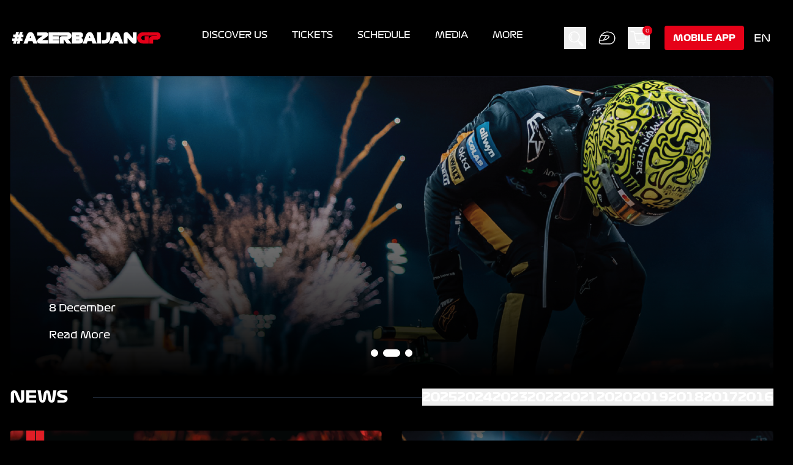

--- FILE ---
content_type: text/html;charset=utf-8
request_url: https://www.bakucitycircuit.com/news
body_size: 23604
content:
<!DOCTYPE html><html  lang="en" dir="ltr" data-capo=""><head><meta charset="utf-8">
<meta name="viewport" content="width=device-width, initial-scale=1">
<title>FORMULA 1 AZERBAIJAN GRAND PRIX 2026</title>
<link rel="stylesheet" href="/_nuxt/entry.BrKgRBdM.css" crossorigin>
<link rel="stylesheet" href="/_nuxt/BuyTicketButton.BtkQhAkZ.css" crossorigin>
<link rel="stylesheet" href="/_nuxt/index.BvBSLxb3.css" crossorigin>
<link rel="modulepreload" as="script" crossorigin href="/_nuxt/s67IZ4ry.js">
<link rel="modulepreload" as="script" crossorigin href="/_nuxt/BC2HF9l4.js">
<link rel="modulepreload" as="script" crossorigin href="/_nuxt/CfOHMwrf.js">
<link rel="modulepreload" as="script" crossorigin href="/_nuxt/LwXJ3mcE.js">
<link rel="modulepreload" as="script" crossorigin href="/_nuxt/ChTAI3p9.js">
<link rel="modulepreload" as="script" crossorigin href="/_nuxt/D8V1NGhw.js">
<link rel="modulepreload" as="script" crossorigin href="/_nuxt/mTrP8tb7.js">
<link rel="modulepreload" as="script" crossorigin href="/_nuxt/duLn2wjq.js">
<link rel="prefetch" as="image" type="image/svg+xml" href="/_nuxt/logo-horizontal.C9kwvVMW.svg">
<link rel="prefetch" as="image" type="image/svg+xml" href="/_nuxt/icon-bcc-white.woGfmO_Q.svg">
<link rel="prefetch" as="image" type="image/svg+xml" href="/_nuxt/qatar-airways.0b8YJheW.svg">
<link rel="prefetch" as="script" crossorigin href="/_nuxt/BGfd_apa.js">
<link rel="prefetch" as="script" crossorigin href="/_nuxt/DDP65b_M.js">
<link rel="prefetch" as="script" crossorigin href="/_nuxt/0jhqZjTX.js">
<link rel="prefetch" as="script" crossorigin href="/_nuxt/BPtTkv9N.js">
<link rel="prefetch" as="script" crossorigin href="/_nuxt/EkDp766s.js">
<link rel="prefetch" as="script" crossorigin href="/_nuxt/i_oMaMzH.js">
<link rel="prefetch" as="script" crossorigin href="/_nuxt/DzhaNWGo.js">
<link rel="prefetch" as="script" crossorigin href="/_nuxt/BeGHV5MD.js">
<link id="i18n-alt-en" rel="alternate" href="https://www.bakucitycircuit.com/news" hreflang="en">
<link id="i18n-alt-ru" rel="alternate" href="https://www.bakucitycircuit.com/ru/news" hreflang="ru">
<link id="i18n-alt-az" rel="alternate" href="https://www.bakucitycircuit.com/az/news" hreflang="az">
<link id="i18n-xd" rel="alternate" href="https://www.bakucitycircuit.com/news" hreflang="x-default">
<link id="i18n-can" rel="canonical" href="https://www.bakucitycircuit.com/news">
<meta id="i18n-og-url" content="https://www.bakucitycircuit.com/news" property="og:url">
<meta id="i18n-og" content="en" property="og:locale">
<meta id="i18n-og-alt-ru" content="ru" property="og:locale:alternate">
<meta id="i18n-og-alt-az" content="az" property="og:locale:alternate">
<script type="module" src="/_nuxt/s67IZ4ry.js" crossorigin></script></head><body><div id="__nuxt"><div><!--[--><!--[--><!----><!--[--><!----><!----><!----><!----><!----><!--]--><!--[--><!----><!----><!----><!----><!--]--><!--]--><!--[--><div style="" class="fixed top-0 left-0 right-0 h-full w-full bg-black z-[9999] flex items-center justify-center"><!----><!----><!----></div><!--[--><header class="bg-gradient-to-b from-black to-transparent fixed top-0 w-full lg:hover:bg-black lg:hover:bg-opacity-90 lg:hover:bg-none z-50" data-v-73e8011a><div class="container mx-auto" data-v-73e8011a><div class="flex items-center justify-between gap-6 mx-5 3xl:mx-0 min-h-14" data-v-73e8011a><div class="logo" data-v-73e8011a><a href="/" class="" data-v-73e8011a><img src="/_nuxt/logo-horizontal.C9kwvVMW.svg" alt="#AzerbaiojanGP" class="h-5" data-v-73e8011a></a></div><div class="flex-1 hidden xl:block" data-v-73e8011a><div class="flex justify-around gap-3 xl:gap-10" data-v-73e8011a><div class="w-full relative" data-v-73e8011a><nav data-v-73e8011a><ul class="nav flex items-center justify-center lg:gap-1 xl:gap-0 whitespace-nowrap uppercase" data-v-73e8011a><!--[--><li class="group lg:px-2 xl:px-5 cursor-pointer" data-v-73e8011a><a href="/discover" class="group-hover:text-f1-primary text-sm lg:text-md" data-v-73e8011a>Discover Us</a><!----></li><li class="group lg:px-2 xl:px-5 cursor-pointer" data-v-73e8011a><a href="/buy-now" class="group-hover:text-f1-primary text-sm lg:text-md" data-v-73e8011a>Tickets</a><!----></li><li class="group lg:px-2 xl:px-5 cursor-pointer" data-v-73e8011a><a href="/schedule" class="group-hover:text-f1-primary text-sm lg:text-md" data-v-73e8011a>Schedule</a><!----></li><li class="group lg:px-2 xl:px-5 cursor-pointer" data-v-73e8011a><a class="group-hover:text-f1-primary text-sm lg:text-md" data-v-73e8011a>Media</a><ul class="group-hover:flex" data-v-73e8011a><!--[--><li class="group/sub" data-v-73e8011a><a aria-current="page" href="/news" class="router-link-active router-link-exact-active group-hover/sub:text-f1-primary" data-v-73e8011a>News</a></li><li class="group/sub" data-v-73e8011a><a href="/media-kit" class="group-hover/sub:text-f1-primary" data-v-73e8011a>Media Kit</a></li><!--]--></ul></li><li class="group lg:px-2 xl:px-5 cursor-pointer" data-v-73e8011a><a class="group-hover:text-f1-primary text-sm lg:text-md" data-v-73e8011a>More</a><ul class="group-hover:flex" data-v-73e8011a><!--[--><li class="group/sub" data-v-73e8011a><a href="/contacts" class="group-hover/sub:text-f1-primary" data-v-73e8011a>Contact Us</a></li><li class="group/sub" data-v-73e8011a><a href="/marshals" class="group-hover/sub:text-f1-primary" data-v-73e8011a>Marshals</a></li><li class="group/sub" data-v-73e8011a><a href="/volunteers" class="group-hover/sub:text-f1-primary" data-v-73e8011a>Volunteers</a></li><li class="group/sub" data-v-73e8011a><a href="/faq" class="group-hover/sub:text-f1-primary" data-v-73e8011a>FAQ</a></li><li class="group/sub" data-v-73e8011a><a href="https://azerbaijan.travel" rel="noopener noreferrer" class="group-hover/sub:text-f1-primary" data-v-73e8011a>Experience Azerbaijan</a></li><!--]--></ul></li><!--]--></ul></nav><div class="absolute top-0 right-0 w-full py-3 xl:py-9 search-input" data-v-73e8011a><input value="" type="text" placeholder="Search" class="rounded-lg w-full bg-f1-dark-gray placeholder:text-f1-light-gray px-4 py-2 border-f1-gray focus:border-f1-light-gray outline-none" data-v-73e8011a></div></div><div class="flex items-center" data-v-73e8011a><div class="flex justify-between1 relative" data-v-73e8011a><div class="relative group flex-shrink-0 py-11 flex items-center justify-center" data-v-73e8011a><button type="button" class="w-9 h-9 flex items-center justify-center" data-v-73e8011a><img src="/images/icon-search.svg" alt="Search" class="w-7 h-7" data-v-73e8011a></button></div><div class="relative group flex-shrink-0 py-11 flex items-center justify-center ml-4" data-v-73e8011a><a href="/login" class="w-9 h-9 relative flex items-center justify-center" data-v-73e8011a><span data-v-73e8011a></span><div class="w-7 h-7" data-v-73e8011a><img src="/images/icon-user.svg" alt="Profile" class="w-full h-full" data-v-73e8011a></div></a><span data-v-73e8011a></span></div><div class="relative group flex-shrink-0 py-11 flex items-center justify-center ml-4" data-v-73e8011a><button type="button" class="w-9 h-9 relative flex items-center justify-center" data-v-73e8011a><div class="w-7 h-7" data-v-73e8011a><span data-v-73e8011a></span><img src="data:image/svg+xml,%3csvg%20width=&#39;35&#39;%20height=&#39;28&#39;%20viewBox=&#39;0%200%2035%2028&#39;%20fill=&#39;none&#39;%20xmlns=&#39;http://www.w3.org/2000/svg&#39;%3e%3cpath%20d=&#39;M1.38599%201.04004H6.18599C6.66795%201.04734%207.13244%201.22173%207.50012%201.53342C7.8678%201.84511%208.11587%202.27476%208.20198%202.74902L11.971%2021.667C12.0571%2022.1413%2012.3052%2022.571%2012.6729%2022.8827C13.0405%2023.1944%2013.505%2023.3687%2013.987%2023.376H30.517&#39;%20stroke=&#39;white&#39;%20stroke-width=&#39;2&#39;%20stroke-linecap=&#39;round&#39;%20stroke-linejoin=&#39;round&#39;/%3e%3cpath%20d=&#39;M10.15%204.85913H33.722L31.257%2016.9462C31.1749%2017.398%2030.9384%2017.8073%2030.5881%2018.1042C30.2378%2018.4011%2029.7952%2018.5672%2029.336%2018.5742H13.112&#39;%20stroke=&#39;white&#39;%20stroke-width=&#39;2&#39;%20stroke-linecap=&#39;round&#39;%20stroke-linejoin=&#39;round&#39;/%3e%3cpath%20d=&#39;M19.074%2026.365C19.074%2026.6886%2018.9781%2027.0049%2018.7983%2027.2739C18.6186%2027.543%2018.363%2027.7526%2018.0641%2027.8765C17.7651%2028.0003%2017.4362%2028.0326%2017.1188%2027.9695C16.8015%2027.9064%2016.51%2027.7506%2016.2812%2027.5219C16.0524%2027.2931%2015.8966%2027.0016%2015.8334%2026.6842C15.7703%2026.3669%2015.8027%2026.0378%2015.9266%2025.7389C16.0504%2025.44%2016.2601%2025.1844%2016.5291%2025.0046C16.7981%2024.8249%2017.1145%2024.729%2017.438%2024.729C17.8719%2024.729%2018.288%2024.9013%2018.5948%2025.2081C18.9017%2025.5149%2019.074%2025.9311%2019.074%2026.365Z&#39;%20fill=&#39;white&#39;/%3e%3cpath%20d=&#39;M28.069%2026.365C28.069%2026.6886%2027.973%2027.0049%2027.7933%2027.2739C27.6135%2027.543%2027.3581%2027.7526%2027.0591%2027.8765C26.7602%2028.0003%2026.4312%2028.0326%2026.1138%2027.9695C25.7965%2027.9064%2025.505%2027.7506%2025.2762%2027.5219C25.0474%2027.2931%2024.8915%2027.0016%2024.8284%2026.6842C24.7653%2026.3669%2024.7977%2026.0378%2024.9216%2025.7389C25.0454%2025.44%2025.2551%2025.1844%2025.5241%2025.0046C25.7931%2024.8249%2026.1095%2024.729%2026.433%2024.729C26.8669%2024.729%2027.2831%2024.9013%2027.5899%2025.2081C27.8967%2025.5149%2028.069%2025.9311%2028.069%2026.365Z&#39;%20fill=&#39;white&#39;/%3e%3c/svg%3e" alt="Cart" class="h-full w-full" data-v-73e8011a></div></button><!----></div></div><div data-v-73e8011a><button type="button" class="cursor-pointer uppercase text-xs xl:text-sm w-max bg-f1-primary rounded py-2.5 px-3.5 font-medium ml-6" data-v-73e8011a>Mobile App</button></div><div class="relative group cursor-pointer ml-4" data-v-73e8011a><div class="uppercase" data-v-73e8011a><span class="py-11" data-v-73e8011a>en</span><ul class="hidden group-hover:block absolute bg-black px-3 -right-3 top-16" data-v-73e8011a><!----><li data-v-73e8011a><a href="/az/news" class="py-2 block" data-v-73e8011a>AZ</a></li><li data-v-73e8011a><a href="/ru/news" class="py-2 block" data-v-73e8011a>RU</a></li></ul></div></div></div></div></div><div class="flex-1 block xl:hidden" data-v-73e8011a><div class="tham tham-e-squeeze tham-w-6 ml-auto opacity-100" data-v-73e8011a><div class="tham-box" data-v-73e8011a><div class="tham-inner bg-white f1-menu-icon" data-v-73e8011a></div></div></div></div></div></div></header><div class="menu" data-v-73e8011a><div class="pt-20 pb-5 px-5 flex flex-col justify-between sm:flex-row gap-7" data-v-73e8011a><div data-v-73e8011a><div class="flex justify-between gap-6 flex-col font-medium" data-v-73e8011a><span data-v-73e8011a></span><a href="/cart/checkout" class="flex items-center relative gap-4 uppercase font-normal" data-v-73e8011a><span data-v-73e8011a></span><img src="data:image/svg+xml,%3csvg%20width=&#39;35&#39;%20height=&#39;28&#39;%20viewBox=&#39;0%200%2035%2028&#39;%20fill=&#39;none&#39;%20xmlns=&#39;http://www.w3.org/2000/svg&#39;%3e%3cpath%20d=&#39;M1.38599%201.04004H6.18599C6.66795%201.04734%207.13244%201.22173%207.50012%201.53342C7.8678%201.84511%208.11587%202.27476%208.20198%202.74902L11.971%2021.667C12.0571%2022.1413%2012.3052%2022.571%2012.6729%2022.8827C13.0405%2023.1944%2013.505%2023.3687%2013.987%2023.376H30.517&#39;%20stroke=&#39;white&#39;%20stroke-width=&#39;2&#39;%20stroke-linecap=&#39;round&#39;%20stroke-linejoin=&#39;round&#39;/%3e%3cpath%20d=&#39;M10.15%204.85913H33.722L31.257%2016.9462C31.1749%2017.398%2030.9384%2017.8073%2030.5881%2018.1042C30.2378%2018.4011%2029.7952%2018.5672%2029.336%2018.5742H13.112&#39;%20stroke=&#39;white&#39;%20stroke-width=&#39;2&#39;%20stroke-linecap=&#39;round&#39;%20stroke-linejoin=&#39;round&#39;/%3e%3cpath%20d=&#39;M19.074%2026.365C19.074%2026.6886%2018.9781%2027.0049%2018.7983%2027.2739C18.6186%2027.543%2018.363%2027.7526%2018.0641%2027.8765C17.7651%2028.0003%2017.4362%2028.0326%2017.1188%2027.9695C16.8015%2027.9064%2016.51%2027.7506%2016.2812%2027.5219C16.0524%2027.2931%2015.8966%2027.0016%2015.8334%2026.6842C15.7703%2026.3669%2015.8027%2026.0378%2015.9266%2025.7389C16.0504%2025.44%2016.2601%2025.1844%2016.5291%2025.0046C16.7981%2024.8249%2017.1145%2024.729%2017.438%2024.729C17.8719%2024.729%2018.288%2024.9013%2018.5948%2025.2081C18.9017%2025.5149%2019.074%2025.9311%2019.074%2026.365Z&#39;%20fill=&#39;white&#39;/%3e%3cpath%20d=&#39;M28.069%2026.365C28.069%2026.6886%2027.973%2027.0049%2027.7933%2027.2739C27.6135%2027.543%2027.3581%2027.7526%2027.0591%2027.8765C26.7602%2028.0003%2026.4312%2028.0326%2026.1138%2027.9695C25.7965%2027.9064%2025.505%2027.7506%2025.2762%2027.5219C25.0474%2027.2931%2024.8915%2027.0016%2024.8284%2026.6842C24.7653%2026.3669%2024.7977%2026.0378%2024.9216%2025.7389C25.0454%2025.44%2025.2551%2025.1844%2025.5241%2025.0046C25.7931%2024.8249%2026.1095%2024.729%2026.433%2024.729C26.8669%2024.729%2027.2831%2024.9013%2027.5899%2025.2081C27.8967%2025.5149%2028.069%2025.9311%2028.069%2026.365Z&#39;%20fill=&#39;white&#39;/%3e%3c/svg%3e" alt="Cart" class="h-6" data-v-73e8011a> Basket</a><span data-v-73e8011a></span></div><div class="hidden sm:flex mt-6 uppercase gap-x-4" data-v-73e8011a><a aria-current="page" href="/news" class="router-link-active router-link-exact-active order-first" data-v-73e8011a>En</a><a href="/az/news" class="opacity-75" data-v-73e8011a>Az</a><a href="/ru/news" class="opacity-75" data-v-73e8011a>Ru</a></div><div class="mt-5" data-v-73e8011a><a href="/downloadapp" target="_blank" class="uppercase text-xs xl:text-sm w-max bg-f1-primary rounded py-2.5 px-3.5 font-medium" data-v-73e8011a>Mobile App</a></div><div class="hidden sm:block mt-5" data-v-73e8011a><img src="/_nuxt/icon-bcc-white.woGfmO_Q.svg" alt="Baku City Circuit" class="h-12" data-v-73e8011a></div></div><div data-v-73e8011a><ul class="nav flex flex-col items-start gap-4 whitespace-nowrap uppercase" data-v-73e8011a><!--[--><li data-v-73e8011a><div data-v-73e8011a><a href="/discover" class="font-medium" data-v-73e8011a>Discover Us</a></div><!----></li><li data-v-73e8011a><div data-v-73e8011a><a href="/buy-now" class="font-medium" data-v-73e8011a>Tickets</a></div><!----></li><li data-v-73e8011a><div data-v-73e8011a><a href="/schedule" class="font-medium" data-v-73e8011a>Schedule</a></div><!----></li><li data-v-73e8011a><div class="flex items-center cursor-pointer gap-1" data-v-73e8011a><span class="font-medium" data-v-73e8011a>Media</span><img class="w-3.5 transition-transform" src="data:image/svg+xml,%3csvg%20xmlns=&#39;http://www.w3.org/2000/svg&#39;%20width=&#39;23.068&#39;%20height=&#39;23.068&#39;%20viewBox=&#39;0%200%2023.068%2023.068&#39;%3e%3cg%20id=&#39;Component_81_30&#39;%20data-name=&#39;Component%2081%20–%2030&#39;%20transform=&#39;translate(0%2011.534)%20rotate(-45)&#39;%3e%3cpath%20id=&#39;Path_7907&#39;%20data-name=&#39;Path%207907&#39;%20d=&#39;M1.983,0,0,1.983,11.526,13.508H1v2.8H16.312V1h-2.8V11.525Z&#39;%20transform=&#39;translate(0%200)&#39;%20fill=&#39;%23fff&#39;/%3e%3c/g%3e%3c/svg%3e" data-v-73e8011a></div><!----></li><li data-v-73e8011a><div class="flex items-center cursor-pointer gap-1" data-v-73e8011a><span class="font-medium" data-v-73e8011a>More</span><img class="w-3.5 transition-transform" src="data:image/svg+xml,%3csvg%20xmlns=&#39;http://www.w3.org/2000/svg&#39;%20width=&#39;23.068&#39;%20height=&#39;23.068&#39;%20viewBox=&#39;0%200%2023.068%2023.068&#39;%3e%3cg%20id=&#39;Component_81_30&#39;%20data-name=&#39;Component%2081%20–%2030&#39;%20transform=&#39;translate(0%2011.534)%20rotate(-45)&#39;%3e%3cpath%20id=&#39;Path_7907&#39;%20data-name=&#39;Path%207907&#39;%20d=&#39;M1.983,0,0,1.983,11.526,13.508H1v2.8H16.312V1h-2.8V11.525Z&#39;%20transform=&#39;translate(0%200)&#39;%20fill=&#39;%23fff&#39;/%3e%3c/g%3e%3c/svg%3e" data-v-73e8011a></div><!----></li><!--]--></ul><div class="flex sm:hidden mt-4 uppercase gap-x-4" data-v-73e8011a><a aria-current="page" href="/news" class="router-link-active router-link-exact-active order-first" data-v-73e8011a>En</a><a href="/az/news" class="opacity-75" data-v-73e8011a>Az</a><a href="/ru/news" class="opacity-75" data-v-73e8011a>Ru</a></div><form class="relative sm:mt-4" data-v-73e8011a><input value="" type="text" placeholder="Search" class="w-full mt-4 sm:mt-0 bg-transparent border-0 border-b focus:ring-0 focus:border-f1-primary border-gray-200 pr-6 py-2" data-v-73e8011a><button type="submit" class="absolute bottom-0 right-0 h-10" data-v-73e8011a><img src="/images/icon-search.svg" alt="Search" class="w-6" data-v-73e8011a></button></form><div class="flex sm:hidden items-start lg:items-center justify-between gap-3 lg:gap-2 w-full mt-6" data-v-73e8011a><img src="/images/icon-bcc-white.svg" alt="Baku City Circuit" class="h-12 flex-shrink-0" data-v-73e8011a><div class="lg:text-center" data-v-73e8011a><a href="https://iticket.az" target="_blank" data-v-73e8011a><img src="/images/iticket.az-bw-logo.svg" class="h-6 rounded-lg pr-2" alt="iTicket.AZ" data-v-73e8011a></a><div class="mt-2 text-xs" data-v-73e8011a>Official Ticketing Provider</div></div></div></div></div></div><!--]--><div class="container mx-auto relative z-30 mt-3"><div class="mx-4 pt-[76px] lg:pt-28"><!--[--><!--[--><div class="mb-5" style="" data-v-6dd79d23><div class="glide" data-v-6dd79d23><div class="glide__track" data-glide-el="track" data-v-6dd79d23><ul class="glide__slides" data-v-6dd79d23><!--[--><li class="glide__slide relative cursor-pointer before:absolute before:top-0 before:left-0 before:w-full before:h-full before:bg-gradient-to-b before:from-transparent before:to-black" data-v-6dd79d23><img class="rounded-lg object-cover aspect-slide w-full hidden lg:block" src="https://cdn.bakucitycircuit.com/uploads/news/386/cPSSG3fNeXenSPyzSCQhFfm0IEZ4n0MFpSY3biak.png" alt="" data-v-6dd79d23><img class="rounded-lg object-cover aspect-slide w-full hidden sm:block lg:hidden" src="https://cdn.bakucitycircuit.com/uploads/news/386/OycCEz37Z7CGA5dzugeXEbw5cVZs3xwJtWNKfDsn.png" alt="" data-v-6dd79d23><img class="rounded-lg object-cover aspect-slide w-full sm:hidden" src="https://cdn.bakucitycircuit.com/uploads/news/386/G9HHWM4BvUTmx8t7PHvQ1y6ffStjMER2UnB4G0J1.png" alt="" data-v-6dd79d23><div class="flex items-end absolute bottom-0 pb-4 left-0 w-full h-1/2" data-v-6dd79d23><div class="relative z-10 flex flex-col py-1 lg:py-10 px-4 lg:px-16" data-v-6dd79d23><span class="text-sm lg:text-base" data-v-6dd79d23>16 December</span><span class="mt-2 lg:mt-5 hidden lg:block" data-v-6dd79d23>Read More</span></div></div></li><li class="glide__slide relative cursor-pointer before:absolute before:top-0 before:left-0 before:w-full before:h-full before:bg-gradient-to-b before:from-transparent before:to-black" data-v-6dd79d23><img class="rounded-lg object-cover aspect-slide w-full hidden lg:block" src="https://cdn.bakucitycircuit.com/uploads/news/385/Me3NX9QqZxVDPfeNAkxHZZBgN7APcwLPcIEzsjsS.png" alt="" data-v-6dd79d23><img class="rounded-lg object-cover aspect-slide w-full hidden sm:block lg:hidden" src="https://cdn.bakucitycircuit.com/uploads/news/385/sLmrgaBm8wBrZ6uUto99JWjp6jVMIvSX96K4l52v.png" alt="" data-v-6dd79d23><img class="rounded-lg object-cover aspect-slide w-full sm:hidden" src="https://cdn.bakucitycircuit.com/uploads/news/385/wbIWd56uMTxuqkLduPCumlYF9JVmKjLwy7skRxlx.png" alt="" data-v-6dd79d23><div class="flex items-end absolute bottom-0 pb-4 left-0 w-full h-1/2" data-v-6dd79d23><div class="relative z-10 flex flex-col py-1 lg:py-10 px-4 lg:px-16" data-v-6dd79d23><span class="text-sm lg:text-base" data-v-6dd79d23>8 December</span><span class="mt-2 lg:mt-5 hidden lg:block" data-v-6dd79d23>Read More</span></div></div></li><li class="glide__slide relative cursor-pointer before:absolute before:top-0 before:left-0 before:w-full before:h-full before:bg-gradient-to-b before:from-transparent before:to-black" data-v-6dd79d23><img class="rounded-lg object-cover aspect-slide w-full hidden lg:block" src="https://cdn.bakucitycircuit.com/uploads/news/383/WVYcW9FfBrgaz1OJdIUUbiURE0gvfAs5KTwPEbi4.png" alt="" data-v-6dd79d23><img class="rounded-lg object-cover aspect-slide w-full hidden sm:block lg:hidden" src="https://cdn.bakucitycircuit.com/uploads/news/383/jfGTGQTt2SPJVdi7E8LJYysnu1MFOjN2HsLhBo2W.png" alt="" data-v-6dd79d23><img class="rounded-lg object-cover aspect-slide w-full sm:hidden" src="https://cdn.bakucitycircuit.com/uploads/news/383/jgP7QYDhpswt1XCTrgACifbfjxHKwmAGBzGVIMGc.png" alt="" data-v-6dd79d23><div class="flex items-end absolute bottom-0 pb-4 left-0 w-full h-1/2" data-v-6dd79d23><div class="relative z-10 flex flex-col py-1 lg:py-10 px-4 lg:px-16" data-v-6dd79d23><span class="text-sm lg:text-base" data-v-6dd79d23>2 December</span><span class="mt-2 lg:mt-5 hidden lg:block" data-v-6dd79d23>Read More</span></div></div></li><!--]--></ul></div><div class="glide__bullet__div" data-v-6dd79d23><div class="flex items-center justify-center glide__bullets" data-glide-el="controls[nav]" data-v-6dd79d23><!--[--><button type="button" class="glide__bullet" data-glide-dir="=0" data-v-6dd79d23></button><button type="button" class="glide__bullet" data-glide-dir="=1" data-v-6dd79d23></button><button type="button" class="glide__bullet" data-glide-dir="=2" data-v-6dd79d23></button><!--]--></div></div></div></div><div class="flex flex-col lg:flex-row items-start bg-gradient-to-b from-black to-transparent bg-black bg-opacity-90 lg:items-center lg:gap-5 xl:gap-8 sticky top-3 lg:top-14 xl:top-[123px] mt-3" data-v-6dd79d23><h2 class="page-title lg:w-auto lg:flex-grow" data-v-6dd79d23><span data-v-6dd79d23>News</span></h2><div class="flex flex-wrap gap-x-5 gap-y-1 mb-5" data-v-6dd79d23><button type="button" style="display:none;" class="align-top" data-v-6dd79d23>x</button><!--[--><button type="button" class="cursor text-xl font-medium cursor-pointer" data-v-6dd79d23>2025</button><button type="button" class="cursor text-xl font-medium cursor-pointer" data-v-6dd79d23>2024</button><button type="button" class="cursor text-xl font-medium cursor-pointer" data-v-6dd79d23>2023</button><button type="button" class="cursor text-xl font-medium cursor-pointer" data-v-6dd79d23>2022</button><button type="button" class="cursor text-xl font-medium cursor-pointer" data-v-6dd79d23>2021</button><button type="button" class="cursor text-xl font-medium cursor-pointer" data-v-6dd79d23>2020</button><button type="button" class="cursor text-xl font-medium cursor-pointer" data-v-6dd79d23>2019</button><button type="button" class="cursor text-xl font-medium cursor-pointer" data-v-6dd79d23>2018</button><button type="button" class="cursor text-xl font-medium cursor-pointer" data-v-6dd79d23>2017</button><button type="button" class="cursor text-xl font-medium cursor-pointer" data-v-6dd79d23>2016</button><!--]--></div></div><div class="grid grid-cols-1 lg:grid-cols-2 gap-5 xl:gap-8 mt-5" data-v-6dd79d23><!--[--><a href="/news/a-new-year-of-speed-and-adrenaline-secure-your-formula-1-azerbaijan-grand-prix-2026-ticket-at-a-discount" class="flex flex-col sm:flex-row lg:flex-col group" data-v-6dd79d23><div class="rounded-t-md sm:rounded-l-md sm:rounded-r-none lg:rounded-t-md lg:rounded-l-none w-full sm:w-60 lg:w-full overflow-hidden flex-shrink-0"><img class="object-cover aspect-news-preview w-full hidden lg:block" src="https://cdn.bakucitycircuit.com/uploads/news/386/wF1pA7uIEoQhW5YJGZ4V3avbFlaXNIGAm1GfYPmw.png" alt="A New Year of Speed and Adrenaline: Secure Your Formula 1 Azerbaijan Grand Prix 2026 Ticket at a Discount"><img class="object-cover aspect-news-preview w-full hidden sm:block lg:hidden" src="https://cdn.bakucitycircuit.com/uploads/news/386/v9Ybo2mDVGMqk3XBge0M4bVn2WTQnLtwW2bCSHQM.png" alt="A New Year of Speed and Adrenaline: Secure Your Formula 1 Azerbaijan Grand Prix 2026 Ticket at a Discount"><img class="object-cover aspect-news-preview w-full sm:hidden" src="https://cdn.bakucitycircuit.com/uploads/news/386/erQGF97vElIwdys0qGeHZsxcEqDC9zPb1l1ne9Nr.png" alt="A New Year of Speed and Adrenaline: Secure Your Formula 1 Azerbaijan Grand Prix 2026 Ticket at a Discount"></div><div class="bg-zinc-900 p-3 px-3 sm:p-5 lg:p-6 mt-0.5 sm:mt-0 lg:mt-0.5 flex flex-col justify-between flex-grow rounded-b-md sm:rounded-r-md sm:rounded-s-none lg:rounded-se-none lg:rounded-b-md"><h2 class="font-medium uppercase">A New Year of Speed and Adrenaline: Secure Your Formula 1 Azerbaijan Grand Prix 2026 Ticket at a Discount</h2><div class="flex items-center justify-between mt-4 text-sm"><span class="group-hover:text-f1-primary">Read More</span><span>16 December</span></div></div></a><a href="/news/historic-finale-at-yas-marina-norris-crowned-champion-in-abu-dhabi" class="flex flex-col sm:flex-row lg:flex-col group" data-v-6dd79d23><div class="rounded-t-md sm:rounded-l-md sm:rounded-r-none lg:rounded-t-md lg:rounded-l-none w-full sm:w-60 lg:w-full overflow-hidden flex-shrink-0"><img class="object-cover aspect-news-preview w-full hidden lg:block" src="https://cdn.bakucitycircuit.com/uploads/news/385/ziRDv7XfkMpWeCG0yC6pQ2zKUdoHO5b2yUNvF6Dw.png" alt="Historic Finale at Yas Marina! Norris Crowned Champion in Abu Dhabi"><img class="object-cover aspect-news-preview w-full hidden sm:block lg:hidden" src="https://cdn.bakucitycircuit.com/uploads/news/385/V9Ss5sMbbh219NZ1ET9uzxwptdovfT1WVoMUlDlW.png" alt="Historic Finale at Yas Marina! Norris Crowned Champion in Abu Dhabi"><img class="object-cover aspect-news-preview w-full sm:hidden" src="https://cdn.bakucitycircuit.com/uploads/news/385/jI5eB6NWMIABgCm5G7uCpMUdvWYDFeLMxwhjP6G9.png" alt="Historic Finale at Yas Marina! Norris Crowned Champion in Abu Dhabi"></div><div class="bg-zinc-900 p-3 px-3 sm:p-5 lg:p-6 mt-0.5 sm:mt-0 lg:mt-0.5 flex flex-col justify-between flex-grow rounded-b-md sm:rounded-r-md sm:rounded-s-none lg:rounded-se-none lg:rounded-b-md"><h2 class="font-medium uppercase">Historic Finale at Yas Marina! Norris Crowned Champion in Abu Dhabi</h2><div class="flex items-center justify-between mt-4 text-sm"><span class="group-hover:text-f1-primary">Read More</span><span>8 December</span></div></div></a><a href="/news/formula-1-azerbaijan-grand-prix-2026-early-bird-ticket-sale-started" class="flex flex-col sm:flex-row lg:flex-col group" data-v-6dd79d23><div class="rounded-t-md sm:rounded-l-md sm:rounded-r-none lg:rounded-t-md lg:rounded-l-none w-full sm:w-60 lg:w-full overflow-hidden flex-shrink-0"><img class="object-cover aspect-news-preview w-full hidden lg:block" src="https://cdn.bakucitycircuit.com/uploads/news/383/B8v95RjtEtYrfW0nOC2NUnM3dHh1bdxyHZjz9ZLa.png" alt="Early Bird Ticket Sales Now Open for the 10th Edition of the Formula 1 Azerbaijan Grand Prix 2026!"><img class="object-cover aspect-news-preview w-full hidden sm:block lg:hidden" src="https://cdn.bakucitycircuit.com/uploads/news/383/VIZn58KfHjUG0ezf2negk8ovAxk2L0ePqikBCg2N.png" alt="Early Bird Ticket Sales Now Open for the 10th Edition of the Formula 1 Azerbaijan Grand Prix 2026!"><img class="object-cover aspect-news-preview w-full sm:hidden" src="https://cdn.bakucitycircuit.com/uploads/news/383/xbLXbGbFs9pwyFvwKf0dhzLUmFqePrXDUlfOBzc5.png" alt="Early Bird Ticket Sales Now Open for the 10th Edition of the Formula 1 Azerbaijan Grand Prix 2026!"></div><div class="bg-zinc-900 p-3 px-3 sm:p-5 lg:p-6 mt-0.5 sm:mt-0 lg:mt-0.5 flex flex-col justify-between flex-grow rounded-b-md sm:rounded-r-md sm:rounded-s-none lg:rounded-se-none lg:rounded-b-md"><h2 class="font-medium uppercase">Early Bird Ticket Sales Now Open for the 10th Edition of the Formula 1 Azerbaijan Grand Prix 2026!</h2><div class="flex items-center justify-between mt-4 text-sm"><span class="group-hover:text-f1-primary">Read More</span><span>2 December</span></div></div></a><a href="/news/max-verstappen-secures-impressive-victory-mclarens-strategy-fails" class="flex flex-col sm:flex-row lg:flex-col group" data-v-6dd79d23><div class="rounded-t-md sm:rounded-l-md sm:rounded-r-none lg:rounded-t-md lg:rounded-l-none w-full sm:w-60 lg:w-full overflow-hidden flex-shrink-0"><img class="object-cover aspect-news-preview w-full hidden lg:block" src="https://cdn.bakucitycircuit.com/uploads/news/384/gAjuDBnx6PJcEPLHJDEq3SzYuTN5aqgDM7ateuy6.png" alt="Max Verstappen Secures Impressive Victory, McLaren’s Strategy Fails!"><img class="object-cover aspect-news-preview w-full hidden sm:block lg:hidden" src="https://cdn.bakucitycircuit.com/uploads/news/384/IbATFZC7i5QtPWwqLJSp0V3ZCRz1gPKxv1AKRsh7.png" alt="Max Verstappen Secures Impressive Victory, McLaren’s Strategy Fails!"><img class="object-cover aspect-news-preview w-full sm:hidden" src="https://cdn.bakucitycircuit.com/uploads/news/384/HkRGVydyi38iPg1BTlkpZYXYZ5qhQRYhNPzgpt4L.png" alt="Max Verstappen Secures Impressive Victory, McLaren’s Strategy Fails!"></div><div class="bg-zinc-900 p-3 px-3 sm:p-5 lg:p-6 mt-0.5 sm:mt-0 lg:mt-0.5 flex flex-col justify-between flex-grow rounded-b-md sm:rounded-r-md sm:rounded-s-none lg:rounded-se-none lg:rounded-b-md"><h2 class="font-medium uppercase">Max Verstappen Secures Impressive Victory, McLaren’s Strategy Fails!</h2><div class="flex items-center justify-between mt-4 text-sm"><span class="group-hover:text-f1-primary">Read More</span><span>1 December</span></div></div></a><a href="/news/verstappen-wins-in-las-vegas-while-mclaren-faces-disqualification" class="flex flex-col sm:flex-row lg:flex-col group" data-v-6dd79d23><div class="rounded-t-md sm:rounded-l-md sm:rounded-r-none lg:rounded-t-md lg:rounded-l-none w-full sm:w-60 lg:w-full overflow-hidden flex-shrink-0"><img class="object-cover aspect-news-preview w-full hidden lg:block" src="https://cdn.bakucitycircuit.com/uploads/news/382/hJfrDOQo8jTJ5COjanNvgZ2M54IeZM4E5qHW1jts.jpg" alt="Verstappen wins in Las Vegas, while McLaren faces disqualification"><img class="object-cover aspect-news-preview w-full hidden sm:block lg:hidden" src="https://cdn.bakucitycircuit.com/uploads/news/382/1RBHJoaOqZBF9DWPRTF3NE02bOrCBa019OjyI8YV.jpg" alt="Verstappen wins in Las Vegas, while McLaren faces disqualification"><img class="object-cover aspect-news-preview w-full sm:hidden" src="https://cdn.bakucitycircuit.com/uploads/news/382/hOX4UWv8mS6pNFCaJcbu4mV6ktsuHp3bD0MTxtCl.jpg" alt="Verstappen wins in Las Vegas, while McLaren faces disqualification"></div><div class="bg-zinc-900 p-3 px-3 sm:p-5 lg:p-6 mt-0.5 sm:mt-0 lg:mt-0.5 flex flex-col justify-between flex-grow rounded-b-md sm:rounded-r-md sm:rounded-s-none lg:rounded-se-none lg:rounded-b-md"><h2 class="font-medium uppercase">Verstappen wins in Las Vegas, while McLaren faces disqualification</h2><div class="flex items-center justify-between mt-4 text-sm"><span class="group-hover:text-f1-primary">Read More</span><span>24 November</span></div></div></a><a href="/news/lando-norris-takes-over-championship-lead-with-dominant-mexico-grand-prix-win" class="flex flex-col sm:flex-row lg:flex-col group" data-v-6dd79d23><div class="rounded-t-md sm:rounded-l-md sm:rounded-r-none lg:rounded-t-md lg:rounded-l-none w-full sm:w-60 lg:w-full overflow-hidden flex-shrink-0"><img class="object-cover aspect-news-preview w-full hidden lg:block" src="https://cdn.bakucitycircuit.com/uploads/news/381/ie4QlnYfQCAzZGKMuc1Hz9DyxJ57QTNhCmktjyPc.png" alt="Lando Norris Takes Over Championship Lead with Dominant Mexico Grand Prix Win"><img class="object-cover aspect-news-preview w-full hidden sm:block lg:hidden" src="https://cdn.bakucitycircuit.com/uploads/news/381/hR0kKhhYe5GAVvLBuIXmJ2Q5PE398TheNBJdbzn4.png" alt="Lando Norris Takes Over Championship Lead with Dominant Mexico Grand Prix Win"><img class="object-cover aspect-news-preview w-full sm:hidden" src="https://cdn.bakucitycircuit.com/uploads/news/381/hF9uAaEHArfIScT3YAsp1L86itDGSJPJzQmYszH8.png" alt="Lando Norris Takes Over Championship Lead with Dominant Mexico Grand Prix Win"></div><div class="bg-zinc-900 p-3 px-3 sm:p-5 lg:p-6 mt-0.5 sm:mt-0 lg:mt-0.5 flex flex-col justify-between flex-grow rounded-b-md sm:rounded-r-md sm:rounded-s-none lg:rounded-se-none lg:rounded-b-md"><h2 class="font-medium uppercase">Lando Norris Takes Over Championship Lead with Dominant Mexico Grand Prix Win</h2><div class="flex items-center justify-between mt-4 text-sm"><span class="group-hover:text-f1-primary">Read More</span><span>27 October</span></div></div></a><a href="/news/verstappen-back-on-top-in-austin" class="flex flex-col sm:flex-row lg:flex-col group" data-v-6dd79d23><div class="rounded-t-md sm:rounded-l-md sm:rounded-r-none lg:rounded-t-md lg:rounded-l-none w-full sm:w-60 lg:w-full overflow-hidden flex-shrink-0"><img class="object-cover aspect-news-preview w-full hidden lg:block" src="https://cdn.bakucitycircuit.com/uploads/news/380/LsigohAyvzAxNkRzpl1cYAdqXlFV8V5mOsScmv4S.jpg" alt="VERSTAPPEN BACK ON TOP IN AUSTIN!"><img class="object-cover aspect-news-preview w-full hidden sm:block lg:hidden" src="https://cdn.bakucitycircuit.com/uploads/news/380/VbgPVQhYxkaYymY8SSKdsbfbBMx8CdqtDhpLssIp.jpg" alt="VERSTAPPEN BACK ON TOP IN AUSTIN!"><img class="object-cover aspect-news-preview w-full sm:hidden" src="https://cdn.bakucitycircuit.com/uploads/news/380/BxltUILIWd8y2NJ1gd2XueaRq3yb7neyzK5oKVir.jpg" alt="VERSTAPPEN BACK ON TOP IN AUSTIN!"></div><div class="bg-zinc-900 p-3 px-3 sm:p-5 lg:p-6 mt-0.5 sm:mt-0 lg:mt-0.5 flex flex-col justify-between flex-grow rounded-b-md sm:rounded-r-md sm:rounded-s-none lg:rounded-se-none lg:rounded-b-md"><h2 class="font-medium uppercase">VERSTAPPEN BACK ON TOP IN AUSTIN!</h2><div class="flex items-center justify-between mt-4 text-sm"><span class="group-hover:text-f1-primary">Read More</span><span>20 October</span></div></div></a><a href="/news/george-russell-converts-pole-position-into-victory-while-mclaren-secures-the-championship" class="flex flex-col sm:flex-row lg:flex-col group" data-v-6dd79d23><div class="rounded-t-md sm:rounded-l-md sm:rounded-r-none lg:rounded-t-md lg:rounded-l-none w-full sm:w-60 lg:w-full overflow-hidden flex-shrink-0"><img class="object-cover aspect-news-preview w-full hidden lg:block" src="https://cdn.bakucitycircuit.com/uploads/news/379/kFY2QbA2fnXbmn4PjcYm66KdL0CGcL7vjioAi9ZL.png" alt="George Russell Converts Pole Position into Victory, while McLaren Secures the Championship"><img class="object-cover aspect-news-preview w-full hidden sm:block lg:hidden" src="https://cdn.bakucitycircuit.com/uploads/news/379/58TZKjohZD6mtqDCgIlxcr3V9i0WQgmD3DsoXlGf.png" alt="George Russell Converts Pole Position into Victory, while McLaren Secures the Championship"><img class="object-cover aspect-news-preview w-full sm:hidden" src="https://cdn.bakucitycircuit.com/uploads/news/379/nt8N8Y8UdR5GETwF87toGcEswLpg91kgsGUzLw09.png" alt="George Russell Converts Pole Position into Victory, while McLaren Secures the Championship"></div><div class="bg-zinc-900 p-3 px-3 sm:p-5 lg:p-6 mt-0.5 sm:mt-0 lg:mt-0.5 flex flex-col justify-between flex-grow rounded-b-md sm:rounded-r-md sm:rounded-s-none lg:rounded-se-none lg:rounded-b-md"><h2 class="font-medium uppercase">George Russell Converts Pole Position into Victory, while McLaren Secures the Championship</h2><div class="flex items-center justify-between mt-4 text-sm"><span class="group-hover:text-f1-primary">Read More</span><span>6 October</span></div></div></a><a href="/news/max-verstappen-triumphs-at-the-formula-1-qatar-airways-azerbaijan-grand-prix-2025" class="flex flex-col sm:flex-row lg:flex-col group" data-v-6dd79d23><div class="rounded-t-md sm:rounded-l-md sm:rounded-r-none lg:rounded-t-md lg:rounded-l-none w-full sm:w-60 lg:w-full overflow-hidden flex-shrink-0"><img class="object-cover aspect-news-preview w-full hidden lg:block" src="https://cdn.bakucitycircuit.com/uploads/news/378/c5nT9TMbPMQJmwRx3WaaNREi5gJ7ixvgfccvM88B.jpg" alt="MAX VERSTAPPEN TRIUMPHS AT THE FORMULA 1 QATAR AIRWAYS AZERBAIJAN GRAND PRIX 2025"><img class="object-cover aspect-news-preview w-full hidden sm:block lg:hidden" src="https://cdn.bakucitycircuit.com/uploads/news/378/3YnVs9JeDCRso8DlUtyAuC1HKvpYmV1xCjMwzZTI.jpg" alt="MAX VERSTAPPEN TRIUMPHS AT THE FORMULA 1 QATAR AIRWAYS AZERBAIJAN GRAND PRIX 2025"><img class="object-cover aspect-news-preview w-full sm:hidden" src="https://cdn.bakucitycircuit.com/uploads/news/378/2bxo9qOxC6ZBqSf1XDZGIlPrRZr3Gg1EqEXzb1DC.jpg" alt="MAX VERSTAPPEN TRIUMPHS AT THE FORMULA 1 QATAR AIRWAYS AZERBAIJAN GRAND PRIX 2025"></div><div class="bg-zinc-900 p-3 px-3 sm:p-5 lg:p-6 mt-0.5 sm:mt-0 lg:mt-0.5 flex flex-col justify-between flex-grow rounded-b-md sm:rounded-r-md sm:rounded-s-none lg:rounded-se-none lg:rounded-b-md"><h2 class="font-medium uppercase">MAX VERSTAPPEN TRIUMPHS AT THE FORMULA 1 QATAR AIRWAYS AZERBAIJAN GRAND PRIX 2025</h2><div class="flex items-center justify-between mt-4 text-sm"><span class="group-hover:text-f1-primary">Read More</span><span>21 September</span></div></div></a><a href="/news/baku-city-circuit-marshals-take-center-stage-after-record-breaking-qualifying-chaos" class="flex flex-col sm:flex-row lg:flex-col group" data-v-6dd79d23><div class="rounded-t-md sm:rounded-l-md sm:rounded-r-none lg:rounded-t-md lg:rounded-l-none w-full sm:w-60 lg:w-full overflow-hidden flex-shrink-0"><img class="object-cover aspect-news-preview w-full hidden lg:block" src="https://cdn.bakucitycircuit.com/uploads/news/375/1GWHGAOeongo2LeI0vRBunQLxxLZV072Gzc2pdpf.jpg" alt="Baku City Circuit Marshals Take Center Stage After Record-Breaking Qualifying Chaos"><img class="object-cover aspect-news-preview w-full hidden sm:block lg:hidden" src="https://cdn.bakucitycircuit.com/uploads/news/375/utwUvzE7uzkhtY6ewlSsCR9TVB1sKxViovhNtppT.jpg" alt="Baku City Circuit Marshals Take Center Stage After Record-Breaking Qualifying Chaos"><img class="object-cover aspect-news-preview w-full sm:hidden" src="https://cdn.bakucitycircuit.com/uploads/news/375/6t92VMPweL4bDVWo14FS0Ldv5LwkpmrOObLcTkB5.jpg" alt="Baku City Circuit Marshals Take Center Stage After Record-Breaking Qualifying Chaos"></div><div class="bg-zinc-900 p-3 px-3 sm:p-5 lg:p-6 mt-0.5 sm:mt-0 lg:mt-0.5 flex flex-col justify-between flex-grow rounded-b-md sm:rounded-r-md sm:rounded-s-none lg:rounded-se-none lg:rounded-b-md"><h2 class="font-medium uppercase">Baku City Circuit Marshals Take Center Stage After Record-Breaking Qualifying Chaos</h2><div class="flex items-center justify-between mt-4 text-sm"><span class="group-hover:text-f1-primary">Read More</span><span>21 September</span></div></div></a><!--]--></div><div class="flex items-center justify-center gap-6 lg:gap-0 my-8" data-v-6dd79d23><button type="button" class="btn-f1 uppercase" data-v-6dd79d23><span data-v-6dd79d23>See More News</span></button></div><!--[--><div></div><a href="/buy-now" class="block sm:hidden fixed bottom-0 left-0 right-0 text-center z-50 py-4 font-medium uppercase transition-transform duration-500 transform mx-6 rounded-md before:absolute before:inset-0 before:bg-f1-primary before:opacity-[90%] before:rounded-md" id="buy-now-btn"><span class="relative z-10 text-white">Buy Tickets</span></a><!----><!--]--><!--]--><!--]--></div></div><!--[--><div></div><a href="/buy-now" class="block sm:hidden fixed bottom-0 left-0 right-0 text-center z-50 py-4 font-medium uppercase transition-transform duration-500 transform mx-6 rounded-md before:absolute before:inset-0 before:bg-f1-primary before:opacity-[90%] before:rounded-md" id="buy-now-btn"><span class="relative z-10 text-white">Buy Tickets</span></a><!----><!--]--><div class="absolute left-0 w-full h-[500px] -mt-20" style="background-image:url(&#39;/images/bg_black_desktop.svg&#39;);background-repeat:repeat;background-position:center;"></div><div id="app-section" class="container mx-auto my-5 relative z-30 mt-48 lg:mt-28"><div class="flex flex-col xl:flex-row items-center justify-between mx-4 border-t1 border-t-gray-800 pt-5"><div class="lg:flex-grow"><!--[--><h2 class="text-xl lg:text-4xl font-medium">STAY UP TO SPEED WITH THE OFFICIAL MOBILE APP</h2><p class="leading-tight text-xs mt-4 opacity-80">Stay in the fast lane with the Baku City Circuit mobile app – your go-to for the latest race updates, ticket information, and more, bringing the thrill of Formula 1 Azerbaijan Grand Prix 2026 right to your fingertips</p><!--]--></div><div class="relative w-full lg:w-auto flex justify-center mr-12"><div class="relative"><img src="/images/app_screen_mv2.png" alt="App Screen" class="w-3/4 sm:w-2/3 md:w-3/5 lg:w-[29.5rem] h-auto max-w-none transition-all duration-300"><div class="absolute top-1/2 right-2 md:right-20 lg:-right-20 -translate-y-1/2 flex flex-col gap-2 sm:gap-3 lg:gap-4"><div class="relative"><a href="https://apps.apple.com/us/app/baku-city-circuit/id6446144617" target="_blank"><img src="/images/icon-app-store.svg" class="h-10 sm:h-12 lg:h-14 transition-transform hover:scale-105 shadow-lg" alt="App Store"></a><!----></div><div class="relative"><a href="https://play.google.com/store/apps/details?id=com.bakucitycircuit.app&amp;hl=en_US" target="_blank"><img src="/images/icon-google-play.svg" class="h-10 sm:h-12 lg:h-14 transition-transform hover:scale-105 shadow-lg" alt="Google Play"></a><!----></div></div></div></div></div></div><div class="container mx-auto pb-14 lg:pb-20 xl:pb-36 z-30 relative"><div class="mx-4 my-6 border-y border-y-gray-800 lg:py-10"><div class="flex flex-col xl:flex xl:flex-row divide-y xl:divide-y-0 xl:divide-x divide-gray-800"><div class="xl:px-5 py-4 lg:py-5 xl:py-0 xl:pl-0 flex items-center justify-center lg:justify-start order-last lg:order-first"><div class="flex items-center xl:justify-between gap-8 w-full"><img src="/images/icon-bcc-white.svg" class="w-30" alt="BCC"><div class="text-center"><a href="https://iticket.az" target="_blank"><img src="/images/iticket.az-bw-logo.svg" class="w-30" alt="iTicket.AZ"></a><div class="mt-2 text-left text-xs">Official Ticketing Provider</div></div></div></div><div class="xl:px-5 py-4 lg:py-5 xl:py-0 xl:min-w-[372px] flex-grow flex-shrink-0"><p class="font-medium mb-4 uppercase">Contact Us</p><div><p class="font-medium text-base">Tickets:</p><p class="font-medium text-f1-primary"><a href="tel:*6003">*6003</a></p><p class="text-xs mb-6"><a href="tel:+994124041393">+994 12 404 13 93</a> <span class="mx-2">|</span> <a href="/cdn-cgi/l/email-protection#d9adb0bab2bcadaa99b8a3bcabbbb8b0b3b8b7bea9f7bab6b4" class="text-f1-primary"><span class="__cf_email__" data-cfemail="d8acb1bbb3bdacab98b9a2bdaabab9b1b2b9b6bfa8f6bbb7b5">[email&#160;protected]</span></a></p><p class="font-medium text-base">General inquiries:</p><p class="text-xs mt-1"><a href="tel:+994124041390">+994 12 404 13 90</a> <span class="mx-2">|</span><a href="/cdn-cgi/l/email-protection#731a1d151c331209160111121a19121d14035d101c1e" class="text-f1-primary"><span class="__cf_email__" data-cfemail="d1b8bfb7be91b0abb4a3b3b0b8bbb0bfb6a1ffb2bebc">[email&#160;protected]</span></a></p></div></div><div class="xl:px-5 py-4 lg:py-5 xl:py-0 flex-grow flex flex-col"><p class="font-medium uppercase mb-4 xl:mb-auto">Get Updates</p><p class="lg:max-w-48 text-xs">Sign-up to be the first to get the latest updates!</p><form class="relative sm:max-w-44"><div class="relative"><input value="" class="f1-input w-full peer" type="text" id="email-subscribe" name="email" placeholder=" " autocomplete="off"><label for="email-subscribe" class="f1-input-label">E-mail address</label></div><button type="submit" class="absolute -bottom-1 right-0 h-10"><img src="/images/icon-red-arrow.svg" alt="Subscribe" class="h-3"></button><div class="opacity-0 pointer-events-none mt-0 absolute w-64 z-30 pl-3 duration-500 -left-2.5 -top-52"><div class="bg-f1-primary rounded-lg px-4 lg:px-7 py-5"><div class="text-lg font-medium uppercase mb-5">Thank you!</div><button type="button" class="absolute top-5 right-7">x</button><div>You&#39;re now part of our inner circle. Get ready for exclusive updates and exciting news delivered right to your inbox.</div></div></div></form></div><div class="xl:px-5 py-4 lg:py-5 xl:py-0 xl:pr-0 xl:min-w-[288px] flex-grow flex-shrink-0"><div class="font-medium mb-4 uppercase">Find us on social media</div><div class="flex flex-wrap justify-start gap-4"><a class="w-9 h-9 hover:opacity-100 opacity-75" href="https://www.facebook.com/az.bakucitycircuit" target="_blank"><img src="/images/icon-facebook.svg" alt="Facebook" class="h-full w-full"></a><a class="w-9 h-9 hover:opacity-100 opacity-75" href="https://www.instagram.com/bakucitycircuit" target="_blank"><img src="/images/icon-instagram.svg" alt="Instagram" class="h-full w-full"></a><a class="w-9 h-9 hover:opacity-100 opacity-75" href="https://x.com/bakucitycircuit" target="_blank"><img src="/images/icon-x.svg" alt="X" class="h-full w-full"></a><a class="w-9 h-9 hover:opacity-100 opacity-75" href="https://www.tiktok.com/@bakucitycircuit" target="_blank"><img src="/images/icon-tiktok.svg" alt="TikTok" class="h-10 full w-full:opacity-100 opacity-75"></a><a class="w-9 h-9 hover:opacity-100 opacity-75" href="https://www.linkedin.com/company/bakucitycircuit/" target="_blank"><img src="/images/icon-linkedin.svg" alt="LinkedIn" class="h-full w-full"></a></div></div></div></div><div class="mx-4 my-4 text-xxs"><p class="text-white mb-4 opacity-50">The F1 FORMULA 1 logo, F1, FORMULA 1, FIA FORMULA ONE WORLD CHAMPIONSHIP, AZERBAIJAN GRAND PRIX, GRAND PRIX and related marks are trade marks of Formula One Licensing BV, a Formula 1 company. <br>All rights reserved.</p><p class="text-white mb-4 opacity-50">© 2026 Baku City Circuit Operations Company</p><p class="text-white">Designed by <a class="text-f1-primary" href="https://www.showrunners.az" target="_blank">SHOWRUNNERS agency</a></p></div></div><!--]--><!--]--></div></div><div id="teleports"></div><script data-cfasync="false" src="/cdn-cgi/scripts/5c5dd728/cloudflare-static/email-decode.min.js"></script><script type="application/json" data-nuxt-data="nuxt-app" data-ssr="true" id="__NUXT_DATA__">[["ShallowReactive",1],{"data":2,"state":416,"once":419,"_errors":420,"serverRendered":376,"path":422,"pinia":423},["ShallowReactive",3],{"news-years":4,"news:en:all:1":15},[5,6,7,8,9,10,11,12,13,14],2025,2024,2023,2022,2021,2020,2019,2018,2017,2016,{"important":16,"news":106},[17,50,78],{"id":18,"detail_image_id":19,"detail_image_tablet_id":20,"detail_image_mobile_id":21,"publish_at":22,"title":23,"slug":24,"preview":25,"detail":26,"important":25,"dropbox":25,"pdf_file":25,"translations":27,"detail_image":31,"detail_image_tablet":40,"detail_image_mobile":45},386,700875,700877,700876,"2025-12-16T09:00:00.000000Z","A New Year of Speed and Adrenaline: Secure Your Formula 1 Azerbaijan Grand Prix 2026 Ticket at a Discount","a-new-year-of-speed-and-adrenaline-secure-your-formula-1-azerbaijan-grand-prix-2026-ticket-at-a-discount",null,"\u003Cp>\u003Cspan lang=\"EN-US\" style=\"font-size: 11.0pt;\">Don&rsquo;t miss out on the New Year offer! Ticket sales for the 10th anniversary edition of the Formula 1 Azerbaijan Grand Prix 2026 are now underway. Scheduled to take place from 24&ndash;26 September 2026, the race on the Baku City Circuit is set to once again capture global attention as one of the most thrilling street circuits on the Formula 1 calendar.\u003C/span>\u003C/p>\r\n\u003Cp>\u003Cspan lang=\"EN-US\" style=\"font-size: 11.0pt;\">As part of a \u003Cstrong>special New Year campaign\u003C/strong>\u003Cspan style=\"mso-bidi-font-weight: bold;\">, a\u003Cstrong> \u003Cstrong>15% discount\u003C/strong>\u003C/strong>\u003C/span> is available on all tickets booked between 16 and 31 December 2025. The offer is accessible via the Baku City Circuit&rsquo;s official website, mobile application, and \u003C/span>\u003Cspan lang=\"EN-US\">\u003Ca href=\"http://www.azerbaijangp.com/\" target=\"_new\">\u003Cspan style=\"font-size: 11.0pt;\">www.azerbaijangp.com\u003C/span>\u003C/a>\u003C/span>\u003Cspan lang=\"EN-US\" style=\"font-size: 11.0pt;\">.\u003C/span>\u003C/p>\r\n\u003Cp>\u003Cspan lang=\"EN-US\" style=\"font-size: 11.0pt;\">Holders of a 4-day ticket will, as in previous years, enjoy 3-day grandstand access, along with the exclusive opportunity to take part in the Pit Lane Walk, offering a rare chance to see Formula 1 teams, drivers, and garages up close.\u003C/span>\u003C/p>\r\n\u003Cp>\u003Cspan lang=\"EN-US\" style=\"font-size: 11.0pt;\">The continued growth of the event&rsquo;s popularity is reflected in the 2025 race weekend, which welcomed 90,000 spectators, marking the highest attendance in the past nine years. With international interest in the Azerbaijan Grand Prix continuing to rise, fans are encouraged to secure their tickets early and be part of the next spectacular race season.\u003C/span>\u003C/p>\r\n\u003Cp>\u003Cstrong>\u003Cspan lang=\"EN-US\" style=\"font-size: 11.0pt;\">Start the New Year with the ultimate gift of speed, adrenaline, and unforgettable entertainment&mdash;secure your tickets now and join the action on the streets of Baku at the Formula 1 Azerbaijan Grand Prix 2026!\u003C/span>\u003C/strong>\u003C/p>",[28],{"id":29,"locale":30,"news_id":18,"title":23,"slug":24,"preview":25,"detail":26,"important":25,"dropbox":25,"pdf_id":25,"pdf_file":25},1072,"en",{"id":19,"ori_name":32,"ori_extension":33,"sys_file":34,"mime":35,"group_object":36,"object_id":37,"url":38,"legend":25,"translations":39},"1500X590 (3).png","png","cPSSG3fNeXenSPyzSCQhFfm0IEZ4n0MFpSY3biak.png","image/png","news","386","https://cdn.bakucitycircuit.com/uploads/news/386/cPSSG3fNeXenSPyzSCQhFfm0IEZ4n0MFpSY3biak.png",[],{"id":20,"ori_name":41,"ori_extension":33,"sys_file":42,"mime":35,"group_object":36,"object_id":37,"url":43,"legend":25,"translations":44},"510X145 (3).png","OycCEz37Z7CGA5dzugeXEbw5cVZs3xwJtWNKfDsn.png","https://cdn.bakucitycircuit.com/uploads/news/386/OycCEz37Z7CGA5dzugeXEbw5cVZs3xwJtWNKfDsn.png",[],{"id":21,"ori_name":46,"ori_extension":33,"sys_file":47,"mime":35,"group_object":36,"object_id":37,"url":48,"legend":25,"translations":49},"375X250 (3).png","G9HHWM4BvUTmx8t7PHvQ1y6ffStjMER2UnB4G0J1.png","https://cdn.bakucitycircuit.com/uploads/news/386/G9HHWM4BvUTmx8t7PHvQ1y6ffStjMER2UnB4G0J1.png",[],{"id":51,"detail_image_id":52,"detail_image_tablet_id":53,"detail_image_mobile_id":54,"publish_at":55,"title":56,"slug":57,"preview":25,"detail":58,"important":25,"dropbox":25,"pdf_file":25,"translations":59,"detail_image":62,"detail_image_tablet":68,"detail_image_mobile":73},385,700869,700871,700870,"2025-12-08T10:00:00.000000Z","Historic Finale at Yas Marina! Norris Crowned Champion in Abu Dhabi","historic-finale-at-yas-marina-norris-crowned-champion-in-abu-dhabi","\u003Cp style=\"border: 0px solid #e2e8f0; box-sizing: border-box; --tw-translate-x: 0; --tw-translate-y: 0; --tw-rotate: 0; --tw-skew-x: 0; --tw-skew-y: 0; --tw-scale-x: 1; --tw-scale-y: 1; --tw-transform: translateX(0) translateY(0) rotate(0) skewX(0) skewY(0) scaleX(1) scaleY(1); --tw-border-opacity: 1; --tw-ring-offset-width: 0px; --tw-ring-offset-color: #fff; --tw-ring-color: rgba(59,130,246,.5); --tw-ring-offset-shadow: 0 0 #0000; --tw-ring-shadow: 0 0 #0000; --tw-shadow: 0 0 #0000; margin: 0px; cursor: text; counter-reset: list-1 0 list-2 0 list-3 0 list-4 0 list-5 0 list-6 0 list-7 0 list-8 0 list-9 0; padding: 0px; color: #2d3748; font-family: Helvetica, Arial, sans-serif; font-size: 13px; white-space-collapse: preserve;\">The 2025 Formula 1 season ended with a tense and dramatic finale at the Yas Marina Circuit. Arriving in Abu Dhabi with three title contenders, McLaren driver Lando Norris made history by becoming World Champion for the first time in his career. Although Max Verstappen won the race, he missed out on the championship by just two points.\u003C/p>\r\n\u003Cp style=\"border: 0px solid #e2e8f0; box-sizing: border-box; --tw-translate-x: 0; --tw-translate-y: 0; --tw-rotate: 0; --tw-skew-x: 0; --tw-skew-y: 0; --tw-scale-x: 1; --tw-scale-y: 1; --tw-transform: translateX(0) translateY(0) rotate(0) skewX(0) skewY(0) scaleX(1) scaleY(1); --tw-border-opacity: 1; --tw-ring-offset-width: 0px; --tw-ring-offset-color: #fff; --tw-ring-color: rgba(59,130,246,.5); --tw-ring-offset-shadow: 0 0 #0000; --tw-ring-shadow: 0 0 #0000; --tw-shadow: 0 0 #0000; margin: 0px; cursor: text; counter-reset: list-1 0 list-2 0 list-3 0 list-4 0 list-5 0 list-6 0 list-7 0 list-8 0 list-9 0; padding: 0px; color: #2d3748; font-family: Helvetica, Arial, sans-serif; font-size: 13px; white-space-collapse: preserve;\">After the Mexican Grand Prix, Norris had led the standings, but the pressure in the final races was immense. A double disqualification in Las Vegas and a strategic mistake in Qatar significantly reduced his advantage, pushing the title decider into the final round.\u003C/p>\r\n\u003Cp style=\"border: 0px solid #e2e8f0; box-sizing: border-box; --tw-translate-x: 0; --tw-translate-y: 0; --tw-rotate: 0; --tw-skew-x: 0; --tw-skew-y: 0; --tw-scale-x: 1; --tw-scale-y: 1; --tw-transform: translateX(0) translateY(0) rotate(0) skewX(0) skewY(0) scaleX(1) scaleY(1); --tw-border-opacity: 1; --tw-ring-offset-width: 0px; --tw-ring-offset-color: #fff; --tw-ring-color: rgba(59,130,246,.5); --tw-ring-offset-shadow: 0 0 #0000; --tw-ring-shadow: 0 0 #0000; --tw-shadow: 0 0 #0000; margin: 0px; cursor: text; counter-reset: list-1 0 list-2 0 list-3 0 list-4 0 list-5 0 list-6 0 list-7 0 list-8 0 list-9 0; padding: 0px; color: #2d3748; font-family: Helvetica, Arial, sans-serif; font-size: 13px; white-space-collapse: preserve;\">In Abu Dhabi, a podium finish was enough for Norris. The McLaren driver avoided risks, maintained consistent pace, and secured third place, sealing his championship. Ferrari&rsquo;s Charles Leclerc maintained close pursuit throughout the race but could not stop the Briton from claiming the title.\u003C/p>\r\n\u003Cp style=\"border: 0px solid #e2e8f0; box-sizing: border-box; --tw-translate-x: 0; --tw-translate-y: 0; --tw-rotate: 0; --tw-skew-x: 0; --tw-skew-y: 0; --tw-scale-x: 1; --tw-scale-y: 1; --tw-transform: translateX(0) translateY(0) rotate(0) skewX(0) skewY(0) scaleX(1) scaleY(1); --tw-border-opacity: 1; --tw-ring-offset-width: 0px; --tw-ring-offset-color: #fff; --tw-ring-color: rgba(59,130,246,.5); --tw-ring-offset-shadow: 0 0 #0000; --tw-ring-shadow: 0 0 #0000; --tw-shadow: 0 0 #0000; margin: 0px; cursor: text; counter-reset: list-1 0 list-2 0 list-3 0 list-4 0 list-5 0 list-6 0 list-7 0 list-8 0 list-9 0; padding: 0px; color: #2d3748; font-family: Helvetica, Arial, sans-serif; font-size: 13px; white-space-collapse: preserve;\">After crossing the finish line, Norris gave an emotional statement:\u003C/p>\r\n\u003Cp style=\"border: 0px solid #e2e8f0; box-sizing: border-box; --tw-translate-x: 0; --tw-translate-y: 0; --tw-rotate: 0; --tw-skew-x: 0; --tw-skew-y: 0; --tw-scale-x: 1; --tw-scale-y: 1; --tw-transform: translateX(0) translateY(0) rotate(0) skewX(0) skewY(0) scaleX(1) scaleY(1); --tw-border-opacity: 1; --tw-ring-offset-width: 0px; --tw-ring-offset-color: #fff; --tw-ring-color: rgba(59,130,246,.5); --tw-ring-offset-shadow: 0 0 #0000; --tw-ring-shadow: 0 0 #0000; --tw-shadow: 0 0 #0000; margin: 0px; cursor: text; counter-reset: list-1 0 list-2 0 list-3 0 list-4 0 list-5 0 list-6 0 list-7 0 list-8 0 list-9 0; padding: 0px; color: #2d3748; font-family: Helvetica, Arial, sans-serif; font-size: 13px; white-space-collapse: preserve;\">&ldquo;I&rsquo;ve dreamed of this moment for many years. The season was tough, but with the support of my team, we reached the top. It&rsquo;s hard to put this feeling into words.&rdquo;\u003C/p>\r\n\u003Cp style=\"border: 0px solid #e2e8f0; box-sizing: border-box; --tw-translate-x: 0; --tw-translate-y: 0; --tw-rotate: 0; --tw-skew-x: 0; --tw-skew-y: 0; --tw-scale-x: 1; --tw-scale-y: 1; --tw-transform: translateX(0) translateY(0) rotate(0) skewX(0) skewY(0) scaleX(1) scaleY(1); --tw-border-opacity: 1; --tw-ring-offset-width: 0px; --tw-ring-offset-color: #fff; --tw-ring-color: rgba(59,130,246,.5); --tw-ring-offset-shadow: 0 0 #0000; --tw-ring-shadow: 0 0 #0000; --tw-shadow: 0 0 #0000; margin: 0px; cursor: text; counter-reset: list-1 0 list-2 0 list-3 0 list-4 0 list-5 0 list-6 0 list-7 0 list-8 0 list-9 0; padding: 0px; color: #2d3748; font-family: Helvetica, Arial, sans-serif; font-size: 13px; white-space-collapse: preserve;\">Starting from pole position, Max Verstappen delivered a dominant performance to take his eighth win of the season. However, the victory wasn&rsquo;t enough to secure his fifth world title. The four-time champion evaluated the result as follows:\u003C/p>\r\n\u003Cp style=\"border: 0px solid #e2e8f0; box-sizing: border-box; --tw-translate-x: 0; --tw-translate-y: 0; --tw-rotate: 0; --tw-skew-x: 0; --tw-skew-y: 0; --tw-scale-x: 1; --tw-scale-y: 1; --tw-transform: translateX(0) translateY(0) rotate(0) skewX(0) skewY(0) scaleX(1) scaleY(1); --tw-border-opacity: 1; --tw-ring-offset-width: 0px; --tw-ring-offset-color: #fff; --tw-ring-color: rgba(59,130,246,.5); --tw-ring-offset-shadow: 0 0 #0000; --tw-ring-shadow: 0 0 #0000; --tw-shadow: 0 0 #0000; margin: 0px; cursor: text; counter-reset: list-1 0 list-2 0 list-3 0 list-4 0 list-5 0 list-6 0 list-7 0 list-8 0 list-9 0; padding: 0px; color: #2d3748; font-family: Helvetica, Arial, sans-serif; font-size: 13px; white-space-collapse: preserve;\">&ldquo;We fought until the end. I&rsquo;m proud of our turnaround in the second half of the season. That&rsquo;s sport &ndash; sometimes you win, sometimes you don&rsquo;t. Life goes on.&rdquo;\u003C/p>\r\n\u003Cp style=\"border: 0px solid #e2e8f0; box-sizing: border-box; --tw-translate-x: 0; --tw-translate-y: 0; --tw-rotate: 0; --tw-skew-x: 0; --tw-skew-y: 0; --tw-scale-x: 1; --tw-scale-y: 1; --tw-transform: translateX(0) translateY(0) rotate(0) skewX(0) skewY(0) scaleX(1) scaleY(1); --tw-border-opacity: 1; --tw-ring-offset-width: 0px; --tw-ring-offset-color: #fff; --tw-ring-color: rgba(59,130,246,.5); --tw-ring-offset-shadow: 0 0 #0000; --tw-ring-shadow: 0 0 #0000; --tw-shadow: 0 0 #0000; margin: 0px; cursor: text; counter-reset: list-1 0 list-2 0 list-3 0 list-4 0 list-5 0 list-6 0 list-7 0 list-8 0 list-9 0; padding: 0px; color: #2d3748; font-family: Helvetica, Arial, sans-serif; font-size: 13px; white-space-collapse: preserve;\">McLaren&rsquo;s Oscar Piastri also started the race determined to keep his title hopes alive. The Australian executed an exceptional overtaking maneuver on Norris around the outside of Turn 9 on the opening lap&mdash;one of the finest moves of the season.\u003C/p>\r\n\u003Cp style=\"border: 0px solid #e2e8f0; box-sizing: border-box; --tw-translate-x: 0; --tw-translate-y: 0; --tw-rotate: 0; --tw-skew-x: 0; --tw-skew-y: 0; --tw-scale-x: 1; --tw-scale-y: 1; --tw-transform: translateX(0) translateY(0) rotate(0) skewX(0) skewY(0) scaleX(1) scaleY(1); --tw-border-opacity: 1; --tw-ring-offset-width: 0px; --tw-ring-offset-color: #fff; --tw-ring-color: rgba(59,130,246,.5); --tw-ring-offset-shadow: 0 0 #0000; --tw-ring-shadow: 0 0 #0000; --tw-shadow: 0 0 #0000; margin: 0px; cursor: text; counter-reset: list-1 0 list-2 0 list-3 0 list-4 0 list-5 0 list-6 0 list-7 0 list-8 0 list-9 0; padding: 0px; color: #2d3748; font-family: Helvetica, Arial, sans-serif; font-size: 13px; white-space-collapse: preserve;\">However, in the final phase, tire advantage played into Verstappen&rsquo;s hands, leaving Piastri to finish second and take third place in the Drivers&rsquo; Championship.\u003C/p>\r\n\u003Cp style=\"border: 0px solid #e2e8f0; box-sizing: border-box; --tw-translate-x: 0; --tw-translate-y: 0; --tw-rotate: 0; --tw-skew-x: 0; --tw-skew-y: 0; --tw-scale-x: 1; --tw-scale-y: 1; --tw-transform: translateX(0) translateY(0) rotate(0) skewX(0) skewY(0) scaleX(1) scaleY(1); --tw-border-opacity: 1; --tw-ring-offset-width: 0px; --tw-ring-offset-color: #fff; --tw-ring-color: rgba(59,130,246,.5); --tw-ring-offset-shadow: 0 0 #0000; --tw-ring-shadow: 0 0 #0000; --tw-shadow: 0 0 #0000; margin: 0px; cursor: text; counter-reset: list-1 0 list-2 0 list-3 0 list-4 0 list-5 0 list-6 0 list-7 0 list-8 0 list-9 0; padding: 0px; color: #2d3748; font-family: Helvetica, Arial, sans-serif; font-size: 13px; white-space-collapse: preserve;\">The finale also decided the Constructors&rsquo; title. After securing the Drivers&rsquo; Championship, McLaren also clinched the Constructors&rsquo; crown, achieving a double triumph.\u003C/p>\r\n\u003Cp style=\"border: 0px solid #e2e8f0; box-sizing: border-box; --tw-translate-x: 0; --tw-translate-y: 0; --tw-rotate: 0; --tw-skew-x: 0; --tw-skew-y: 0; --tw-scale-x: 1; --tw-scale-y: 1; --tw-transform: translateX(0) translateY(0) rotate(0) skewX(0) skewY(0) scaleX(1) scaleY(1); --tw-border-opacity: 1; --tw-ring-offset-width: 0px; --tw-ring-offset-color: #fff; --tw-ring-color: rgba(59,130,246,.5); --tw-ring-offset-shadow: 0 0 #0000; --tw-ring-shadow: 0 0 #0000; --tw-shadow: 0 0 #0000; margin: 0px; cursor: text; counter-reset: list-1 0 list-2 0 list-3 0 list-4 0 list-5 0 list-6 0 list-7 0 list-8 0 list-9 0; padding: 0px; color: #2d3748; font-family: Helvetica, Arial, sans-serif; font-size: 13px; white-space-collapse: preserve;\">Mercedes claimed second place in the standings thanks to George Russell&rsquo;s fifth-place finish, pushing Red Bull down to third. Despite Verstappen&rsquo;s win, Red Bull had to settle for the bronze position.\u003C/p>\r\n\u003Cp style=\"border: 0px solid #e2e8f0; box-sizing: border-box; --tw-translate-x: 0; --tw-translate-y: 0; --tw-rotate: 0; --tw-skew-x: 0; --tw-skew-y: 0; --tw-scale-x: 1; --tw-scale-y: 1; --tw-transform: translateX(0) translateY(0) rotate(0) skewX(0) skewY(0) scaleX(1) scaleY(1); --tw-border-opacity: 1; --tw-ring-offset-width: 0px; --tw-ring-offset-color: #fff; --tw-ring-color: rgba(59,130,246,.5); --tw-ring-offset-shadow: 0 0 #0000; --tw-ring-shadow: 0 0 #0000; --tw-shadow: 0 0 #0000; margin: 0px; cursor: text; counter-reset: list-1 0 list-2 0 list-3 0 list-4 0 list-5 0 list-6 0 list-7 0 list-8 0 list-9 0; padding: 0px; color: #2d3748; font-family: Helvetica, Arial, sans-serif; font-size: 13px; white-space-collapse: preserve;\">Ferrari finished fourth. Williams locked in fifth thanks to earlier results in Qatar, while Racing Bulls remained sixth after failing to score in the final round.\u003C/p>",[60],{"id":61,"locale":30,"news_id":51,"title":56,"slug":57,"preview":25,"detail":58,"important":25,"dropbox":25,"pdf_id":25,"pdf_file":25},1069,{"id":52,"ori_name":63,"ori_extension":33,"sys_file":64,"mime":35,"group_object":36,"object_id":65,"url":66,"legend":25,"translations":67},"1500X590.png","Me3NX9QqZxVDPfeNAkxHZZBgN7APcwLPcIEzsjsS.png","385","https://cdn.bakucitycircuit.com/uploads/news/385/Me3NX9QqZxVDPfeNAkxHZZBgN7APcwLPcIEzsjsS.png",[],{"id":53,"ori_name":69,"ori_extension":33,"sys_file":70,"mime":35,"group_object":36,"object_id":65,"url":71,"legend":25,"translations":72},"510X145.png","sLmrgaBm8wBrZ6uUto99JWjp6jVMIvSX96K4l52v.png","https://cdn.bakucitycircuit.com/uploads/news/385/sLmrgaBm8wBrZ6uUto99JWjp6jVMIvSX96K4l52v.png",[],{"id":54,"ori_name":74,"ori_extension":33,"sys_file":75,"mime":35,"group_object":36,"object_id":65,"url":76,"legend":25,"translations":77},"375X250.png","wbIWd56uMTxuqkLduPCumlYF9JVmKjLwy7skRxlx.png","https://cdn.bakucitycircuit.com/uploads/news/385/wbIWd56uMTxuqkLduPCumlYF9JVmKjLwy7skRxlx.png",[],{"id":79,"detail_image_id":80,"detail_image_tablet_id":81,"detail_image_mobile_id":82,"publish_at":83,"title":84,"slug":85,"preview":25,"detail":86,"important":25,"dropbox":25,"pdf_file":25,"translations":87,"detail_image":90,"detail_image_tablet":96,"detail_image_mobile":101},383,700857,700859,700858,"2025-12-02T06:00:00.000000Z","Early Bird Ticket Sales Now Open for the 10th Edition of the Formula 1 Azerbaijan Grand Prix 2026!","formula-1-azerbaijan-grand-prix-2026-early-bird-ticket-sale-started","\u003Cp style=\"text-align: justify;\">\u003Cspan lang=\"EN-US\" style=\"font-size: 14.0pt;\">Early Bird ticket sales for the 10th edition of the Formula 1 Azerbaijan Grand Prix 2026 are now live&mdash;inviting fans from around the world to experience one of the most thrilling street circuits on the Formula 1 calendar, taking place on 24&ndash;26 September 2026.\u003C/span>\u003C/p>\r\n\u003Cp style=\"text-align: justify;\">\u003Cspan lang=\"EN-US\" style=\"font-size: 14.0pt;\">Tickets are available at \u003C/span>\u003Cspan lang=\"EN-US\">\u003Ca href=\"http://www.azerbaijangp.com/\" target=\"_new\">\u003Cspan style=\"font-size: 14.0pt;\">www.azerbaijangp.com\u003C/span>\u003C/a>\u003C/span>\u003Cspan lang=\"EN-US\" style=\"font-size: 14.0pt;\">, with an exclusive 20% Early Bird discount offered through the Baku City Circuit website and mobile app. This limited-time offer is valid until 15 December, giving fans an ideal opportunity to secure their seats ahead of the price increase.\u003C/span>\u003C/p>\r\n\u003Cp style=\"text-align: justify;\">\u003Cspan lang=\"EN-US\" style=\"font-size: 14.0pt;\">Baku City Circuit is ready to welcome spectators to a four-day festival of racing, entertainment, and celebration. All grandstand ticket holders will once again enjoy access to the iconic Pit Lane Walk, providing a rare behind-the-scenes look into the world of Formula 1&mdash;from team preparations to driver interactions and state-of-the-art garages. \u003C/span>\u003C/p>\r\n\u003Cp style=\"text-align: justify;\">\u003Cspan lang=\"EN-US\" style=\"font-size: 14.0pt;\">The 2025 race weekend welcomed 90,000 spectators, marking the highest attendance in Baku over the past nine years. With global interest continuing to rise, fans are encouraged to book early and be part of the next remarkable chapter in Azerbaijan&rsquo;s motorsport journey.\u003C/span>\u003C/p>\r\n\u003Cp style=\"text-align: justify;\">\u003Cstrong>\u003Cspan lang=\"EN-US\" style=\"font-size: 14.0pt; font-family: 'Calibri',sans-serif;\">A Milestone Year for Azerbaijan\u003C/span>\u003C/strong>\u003C/p>\r\n\u003Cp style=\"text-align: justify;\">\u003Cspan lang=\"EN-US\" style=\"font-size: 14.0pt;\">&ldquo;\u003Cem>Today marks a proud milestone as we officially launch ticket sales for the historic 10th edition of the Formula 1 Azerbaijan Grand Prix&mdash;earlier than ever before,\u003C/em>&rdquo; said \u003Cstrong>Magsud Farzullayev, CEO of Baku City Circuit Operations Company\u003C/strong>. He added: &ldquo;\u003Cem>Building on the success of previous years and the increasing demand from our expanding international fanbase, we are delighted to offer this early opportunity for fans worldwide to plan ahead and secure their tickets. This initiative not only guarantees that both local and international spectators can reserve their place for one of motorsport&rsquo;s most anticipated events, but also reflects our commitment to delivering a seamless and truly unforgettable experience for everyone.&rdquo;\u003C/em>\u003C/span>\u003C/p>\r\n\u003Cp style=\"text-align: justify;\">\u003Cstrong>\u003Cspan lang=\"EN-US\" style=\"font-size: 14.0pt; font-family: 'Aptos',sans-serif; mso-fareast-font-family: Calibri; mso-fareast-theme-font: minor-latin; mso-bidi-font-family: Calibri; mso-ligatures: standardcontextual; mso-ansi-language: EN-US; mso-fareast-language: EN-US; mso-bidi-language: AR-SA;\">Don&rsquo;t miss your chance. Secure your tickets today and get ready for an unforgettable weekend at the Formula 1 Azerbaijan Grand Prix 2026\u003C/span>\u003Cspan lang=\"EN-US\" style=\"font-size: 14.0pt; font-family: 'Calibri',sans-serif; mso-ascii-font-family: Aptos; mso-fareast-font-family: Calibri; mso-fareast-theme-font: minor-latin; mso-hansi-font-family: Aptos; mso-ligatures: standardcontextual; mso-ansi-language: EN-US; mso-fareast-language: EN-US; mso-bidi-language: AR-SA;\">&mdash;\u003C/span>\u003Cspan lang=\"EN-US\" style=\"font-size: 14.0pt; font-family: 'Aptos',sans-serif; mso-fareast-font-family: Calibri; mso-fareast-theme-font: minor-latin; mso-bidi-font-family: Calibri; mso-ligatures: standardcontextual; mso-ansi-language: EN-US; mso-fareast-language: EN-US; mso-bidi-language: AR-SA;\">where speed, adrenaline, and entertainment meet on the streets of Baku.\u003C/span>\u003C/strong>\u003C/p>",[88],{"id":89,"locale":30,"news_id":79,"title":84,"slug":85,"preview":25,"detail":86,"important":25,"dropbox":25,"pdf_id":25,"pdf_file":25},1063,{"id":80,"ori_name":91,"ori_extension":33,"sys_file":92,"mime":35,"group_object":36,"object_id":93,"url":94,"legend":25,"translations":95},"1500X590 (1).png","WVYcW9FfBrgaz1OJdIUUbiURE0gvfAs5KTwPEbi4.png","383","https://cdn.bakucitycircuit.com/uploads/news/383/WVYcW9FfBrgaz1OJdIUUbiURE0gvfAs5KTwPEbi4.png",[],{"id":81,"ori_name":97,"ori_extension":33,"sys_file":98,"mime":35,"group_object":36,"object_id":93,"url":99,"legend":25,"translations":100},"510X145 (1).png","jfGTGQTt2SPJVdi7E8LJYysnu1MFOjN2HsLhBo2W.png","https://cdn.bakucitycircuit.com/uploads/news/383/jfGTGQTt2SPJVdi7E8LJYysnu1MFOjN2HsLhBo2W.png",[],{"id":82,"ori_name":102,"ori_extension":33,"sys_file":103,"mime":35,"group_object":36,"object_id":93,"url":104,"legend":25,"translations":105},"375X250 (1).png","jgP7QYDhpswt1XCTrgACifbfjxHKwmAGBzGVIMGc.png","https://cdn.bakucitycircuit.com/uploads/news/383/jgP7QYDhpswt1XCTrgACifbfjxHKwmAGBzGVIMGc.png",[],{"current_page":107,"data":108,"first_page_url":367,"from":107,"last_page":368,"last_page_url":369,"links":370,"next_page_url":378,"path":413,"per_page":414,"prev_page_url":25,"to":414,"total":415},1,[109,130,151,172,200,230,258,286,311,339],{"id":18,"preview_image_id":110,"preview_image_tablet_id":111,"preview_image_mobile_id":112,"publish_at":22,"title":23,"slug":24,"preview":25,"detail":26,"important":25,"dropbox":25,"pdf_file":25,"translations":113,"preview_image":115,"preview_image_tablet":120,"preview_image_mobile":125},700872,700874,700873,[114],{"id":29,"locale":30,"news_id":18,"title":23,"slug":24,"preview":25,"detail":26,"important":25,"dropbox":25,"pdf_id":25,"pdf_file":25},{"id":110,"ori_name":116,"ori_extension":33,"sys_file":117,"mime":35,"group_object":36,"object_id":37,"url":118,"legend":25,"translations":119},"740x320 (3).png","wF1pA7uIEoQhW5YJGZ4V3avbFlaXNIGAm1GfYPmw.png","https://cdn.bakucitycircuit.com/uploads/news/386/wF1pA7uIEoQhW5YJGZ4V3avbFlaXNIGAm1GfYPmw.png",[],{"id":111,"ori_name":121,"ori_extension":33,"sys_file":122,"mime":35,"group_object":36,"object_id":37,"url":123,"legend":25,"translations":124},"375X340 (3).png","v9Ybo2mDVGMqk3XBge0M4bVn2WTQnLtwW2bCSHQM.png","https://cdn.bakucitycircuit.com/uploads/news/386/v9Ybo2mDVGMqk3XBge0M4bVn2WTQnLtwW2bCSHQM.png",[],{"id":112,"ori_name":126,"ori_extension":33,"sys_file":127,"mime":35,"group_object":36,"object_id":37,"url":128,"legend":25,"translations":129},"375X265 (3).png","erQGF97vElIwdys0qGeHZsxcEqDC9zPb1l1ne9Nr.png","https://cdn.bakucitycircuit.com/uploads/news/386/erQGF97vElIwdys0qGeHZsxcEqDC9zPb1l1ne9Nr.png",[],{"id":51,"preview_image_id":131,"preview_image_tablet_id":132,"preview_image_mobile_id":133,"publish_at":55,"title":56,"slug":57,"preview":25,"detail":58,"important":25,"dropbox":25,"pdf_file":25,"translations":134,"preview_image":136,"preview_image_tablet":141,"preview_image_mobile":146},700866,700868,700867,[135],{"id":61,"locale":30,"news_id":51,"title":56,"slug":57,"preview":25,"detail":58,"important":25,"dropbox":25,"pdf_id":25,"pdf_file":25},{"id":131,"ori_name":137,"ori_extension":33,"sys_file":138,"mime":35,"group_object":36,"object_id":65,"url":139,"legend":25,"translations":140},"740x320.png","ziRDv7XfkMpWeCG0yC6pQ2zKUdoHO5b2yUNvF6Dw.png","https://cdn.bakucitycircuit.com/uploads/news/385/ziRDv7XfkMpWeCG0yC6pQ2zKUdoHO5b2yUNvF6Dw.png",[],{"id":132,"ori_name":142,"ori_extension":33,"sys_file":143,"mime":35,"group_object":36,"object_id":65,"url":144,"legend":25,"translations":145},"375X340.png","V9Ss5sMbbh219NZ1ET9uzxwptdovfT1WVoMUlDlW.png","https://cdn.bakucitycircuit.com/uploads/news/385/V9Ss5sMbbh219NZ1ET9uzxwptdovfT1WVoMUlDlW.png",[],{"id":133,"ori_name":147,"ori_extension":33,"sys_file":148,"mime":35,"group_object":36,"object_id":65,"url":149,"legend":25,"translations":150},"375X265.png","jI5eB6NWMIABgCm5G7uCpMUdvWYDFeLMxwhjP6G9.png","https://cdn.bakucitycircuit.com/uploads/news/385/jI5eB6NWMIABgCm5G7uCpMUdvWYDFeLMxwhjP6G9.png",[],{"id":79,"preview_image_id":152,"preview_image_tablet_id":153,"preview_image_mobile_id":154,"publish_at":83,"title":84,"slug":85,"preview":25,"detail":86,"important":25,"dropbox":25,"pdf_file":25,"translations":155,"preview_image":157,"preview_image_tablet":162,"preview_image_mobile":167},700854,700856,700855,[156],{"id":89,"locale":30,"news_id":79,"title":84,"slug":85,"preview":25,"detail":86,"important":25,"dropbox":25,"pdf_id":25,"pdf_file":25},{"id":152,"ori_name":158,"ori_extension":33,"sys_file":159,"mime":35,"group_object":36,"object_id":93,"url":160,"legend":25,"translations":161},"740x320 (1).png","B8v95RjtEtYrfW0nOC2NUnM3dHh1bdxyHZjz9ZLa.png","https://cdn.bakucitycircuit.com/uploads/news/383/B8v95RjtEtYrfW0nOC2NUnM3dHh1bdxyHZjz9ZLa.png",[],{"id":153,"ori_name":163,"ori_extension":33,"sys_file":164,"mime":35,"group_object":36,"object_id":93,"url":165,"legend":25,"translations":166},"375X340 (1).png","VIZn58KfHjUG0ezf2negk8ovAxk2L0ePqikBCg2N.png","https://cdn.bakucitycircuit.com/uploads/news/383/VIZn58KfHjUG0ezf2negk8ovAxk2L0ePqikBCg2N.png",[],{"id":154,"ori_name":168,"ori_extension":33,"sys_file":169,"mime":35,"group_object":36,"object_id":93,"url":170,"legend":25,"translations":171},"375X265 (1).png","xbLXbGbFs9pwyFvwKf0dhzLUmFqePrXDUlfOBzc5.png","https://cdn.bakucitycircuit.com/uploads/news/383/xbLXbGbFs9pwyFvwKf0dhzLUmFqePrXDUlfOBzc5.png",[],{"id":173,"preview_image_id":174,"preview_image_tablet_id":175,"preview_image_mobile_id":176,"publish_at":177,"title":178,"slug":179,"preview":25,"detail":180,"important":25,"dropbox":25,"pdf_file":25,"translations":181,"preview_image":184,"preview_image_tablet":190,"preview_image_mobile":195},384,700860,700862,700861,"2025-12-01T10:00:00.000000Z","Max Verstappen Secures Impressive Victory, McLaren’s Strategy Fails!","max-verstappen-secures-impressive-victory-mclarens-strategy-fails","\u003Cp class=\"MsoNormal\" style=\"margin: 12.0pt 0cm 12.0pt 0cm;\">\u003Cspan lang=\"EN\" style=\"font-family: 'Times New Roman',serif; mso-fareast-font-family: 'Times New Roman';\">The 2025 Qatar Grand Prix was marked by decisive results. The main focus was on Max Verstappen&rsquo;s impressive performance and McLaren&rsquo;s strategic mistakes.\u003C/span>\u003C/p>\r\n\u003Cp class=\"MsoNormal\" style=\"margin: 12.0pt 0cm 12.0pt 0cm;\">\u003Cspan lang=\"EN\" style=\"font-family: 'Times New Roman',serif; mso-fareast-font-family: 'Times New Roman';\">Max Verstappen claimed his seventh win of the season, keeping his championship hopes alive until the final race in Abu Dhabi. McLaren driver Lando Norris finished only fourth, while his teammate Oscar Piastri took second place, missing the opportunity to secure the title before the last race of the season.\u003C/span>\u003C/p>\r\n\u003Cp class=\"MsoNormal\" style=\"margin: 12.0pt 0cm 12.0pt 0cm;\">\u003Cspan lang=\"EN\" style=\"font-family: 'Times New Roman',serif; mso-fareast-font-family: 'Times New Roman';\">In the Sprint race, Verstappen finished fourth and needed to reduce the 25-point gap to Norris before the main race. Immediately after the start, he moved from third place to the first corner, beginning his pursuit of Piastri.\u003C/span>\u003C/p>\r\n\u003Cp class=\"MsoNormal\" style=\"margin: 12.0pt 0cm 12.0pt 0cm;\">\u003Cspan lang=\"EN\" style=\"font-family: 'Times New Roman',serif; mso-fareast-font-family: 'Times New Roman';\">During the Safety Car period, Red Bull called Verstappen in for a pit stop, and after his second stop, he took the lead, leaving the McLaren drivers behind. Verstappen said after the race:\u003Cbr />\u003Cspan style=\"mso-spacerun: yes;\">&nbsp;\u003C/span>\u003Cem>\"This race was incredible for us. Calling for a pit stop during the Safety Car was the right decision. I&rsquo;m very happy with the win and staying in the championship fight.\"\u003C/em>\u003C/span>\u003C/p>\r\n\u003Cp class=\"MsoNormal\" style=\"margin: 12.0pt 0cm 12.0pt 0cm;\">\u003Cspan lang=\"EN\" style=\"font-family: 'Times New Roman',serif; mso-fareast-font-family: 'Times New Roman';\">The high-speed corners in Qatar allowed McLaren to start in the front rows. However, the decision not to pit during the Safety Car was labeled a &ldquo;wrong decision&rdquo; by team CEO Zak Brown.\u003C/span>\u003C/p>\r\n\u003Cp class=\"MsoNormal\" style=\"margin: 12.0pt 0cm 12.0pt 0cm;\">\u003Cspan lang=\"EN\" style=\"font-family: 'Times New Roman',serif; mso-fareast-font-family: 'Times New Roman';\">After the pit stops, Piastri finished second, Verstappen was 15 seconds ahead, and Norris lost pace compared to his teammate, finishing fourth. As a result, in Abu Dhabi, Norris leads by 12 points, with Piastri 4 points behind.\u003C/span>\u003C/p>\r\n\u003Cp class=\"MsoNormal\" style=\"margin: 12.0pt 0cm 12.0pt 0cm;\">\u003Cspan lang=\"EN\" style=\"font-family: 'Times New Roman',serif; mso-fareast-font-family: 'Times New Roman';\">Williams delivered a strong performance in Qatar after a challenging season. Carlos Sainz finished third, securing his second podium of the season. He scored points in the Sprint race and overtook the McLaren drivers in the main race to reach the podium.\u003Cbr />\u003Cspan style=\"mso-spacerun: yes;\">&nbsp;\u003C/span>\u003Cem>\"This week started as the toughest of the season, but we leave with a podium,\"\u003C/em> Sainz said.\u003C/span>\u003C/p>\r\n\u003Cp class=\"MsoNormal\" style=\"margin: 12.0pt 0cm 12.0pt 0cm;\">\u003Cspan lang=\"EN\" style=\"font-family: 'Times New Roman',serif; mso-fareast-font-family: 'Times New Roman';\">Ferrari failed to recover after their Las Vegas disappointment. Charles Leclerc and Lewis Hamilton scored no points in both the Sprint and main races. Hamilton may end the season without a podium, and Ferrari faced tough results in Qatar.\u003C/span>\u003C/p>\r\n\u003Cp class=\"MsoNormal\" style=\"margin: 12.0pt 0cm 12.0pt 0cm;\">\u003Cspan lang=\"EN\" style=\"font-family: 'Times New Roman',serif; mso-fareast-font-family: 'Times New Roman';\">With these results, the Drivers&rsquo; Championship is still undecided. Lando Norris must outperform Max Verstappen in Abu Dhabi to secure the title. The 2025 Qatar Grand Prix was one of the most dramatic races of the season.\u003C/span>\u003C/p>",[182],{"id":183,"locale":30,"news_id":173,"title":178,"slug":179,"preview":25,"detail":180,"important":25,"dropbox":25,"pdf_id":25,"pdf_file":25},1066,{"id":174,"ori_name":185,"ori_extension":33,"sys_file":186,"mime":35,"group_object":36,"object_id":187,"url":188,"legend":25,"translations":189},"740x320 (2).png","gAjuDBnx6PJcEPLHJDEq3SzYuTN5aqgDM7ateuy6.png","384","https://cdn.bakucitycircuit.com/uploads/news/384/gAjuDBnx6PJcEPLHJDEq3SzYuTN5aqgDM7ateuy6.png",[],{"id":175,"ori_name":191,"ori_extension":33,"sys_file":192,"mime":35,"group_object":36,"object_id":187,"url":193,"legend":25,"translations":194},"375X340 (2).png","IbATFZC7i5QtPWwqLJSp0V3ZCRz1gPKxv1AKRsh7.png","https://cdn.bakucitycircuit.com/uploads/news/384/IbATFZC7i5QtPWwqLJSp0V3ZCRz1gPKxv1AKRsh7.png",[],{"id":176,"ori_name":196,"ori_extension":33,"sys_file":197,"mime":35,"group_object":36,"object_id":187,"url":198,"legend":25,"translations":199},"375X265 (2).png","HkRGVydyi38iPg1BTlkpZYXYZ5qhQRYhNPzgpt4L.png","https://cdn.bakucitycircuit.com/uploads/news/384/HkRGVydyi38iPg1BTlkpZYXYZ5qhQRYhNPzgpt4L.png",[],{"id":201,"preview_image_id":202,"preview_image_tablet_id":203,"preview_image_mobile_id":204,"publish_at":205,"title":206,"slug":207,"preview":25,"detail":208,"important":25,"dropbox":25,"pdf_file":25,"translations":209,"preview_image":212,"preview_image_tablet":220,"preview_image_mobile":225},382,700848,700850,700849,"2025-11-24T08:33:00.000000Z","Verstappen wins in Las Vegas, while McLaren faces disqualification","verstappen-wins-in-las-vegas-while-mclaren-faces-disqualification","\u003Cp class=\"MsoNormal\" style=\"margin-bottom: 0in; line-height: normal;\">\u003Cspan style=\"font-size: 12.0pt; font-family: 'Times New Roman',serif;\">The 2025 Las Vegas Grand Prix, initially planned as a spectacular show, turned into one of the most discussed rounds of the season.\u003C/span>\u003C/p>\r\n\u003Cp class=\"MsoNormal\" style=\"margin-bottom: 0in; line-height: normal;\">\u003Cspan style=\"font-size: 12.0pt; font-family: 'Times New Roman',serif;\">&nbsp;\u003C/span>\u003C/p>\r\n\u003Cp class=\"MsoNormal\" style=\"margin-bottom: 0in; line-height: normal;\">\u003Cspan style=\"font-size: 12.0pt; font-family: 'Times New Roman',serif;\">Max Verstappen&rsquo;s victory seemed like a natural result of a confident race, but the main storyline unfolded after the Grand Prix had finished. Both McLaren drivers were disqualified\u003C/span> \u003Cspan style=\"font-size: 12.0pt; font-family: 'Times New Roman',serif;\">result after post-race checks. This could become a key moment in the title battle.\u003C/span>\u003C/p>\r\n\u003Cp class=\"MsoNormal\" style=\"margin-bottom: 0in; line-height: normal;\">\u003Cspan style=\"font-size: 12.0pt; font-family: 'Times New Roman',serif;\">&nbsp;\u003C/span>\u003C/p>\r\n\u003Cp class=\"MsoNormal\" style=\"margin-bottom: 0in; line-height: normal;\">\u003Cspan style=\"font-size: 12.0pt; font-family: 'Times New Roman',serif;\">The weekend as a whole was quite unstable. Each session had a different leader. Charles Leclerc and Lando Norris topped Friday&rsquo;s practice, while George Russell was fastest on Saturday.\u003C/span>\u003C/p>\r\n\u003Cp class=\"MsoNormal\" style=\"margin-bottom: 0in; line-height: normal;\">\u003Cspan style=\"font-size: 12.0pt; font-family: 'Times New Roman',serif;\">&nbsp;\u003C/span>\u003C/p>\r\n\u003Cp class=\"MsoNormal\" style=\"margin-bottom: 0in; line-height: normal;\">\u003Cspan style=\"font-size: 12.0pt; font-family: 'Times New Roman',serif;\">There was particular anticipation for qualifying, but an hour before the start heavy rain began to pour. The track was completely flooded. Many expected numerous crashes and red flags, but the session went by without incidents.\u003C/span>\u003C/p>\r\n\u003Cp class=\"MsoNormal\" style=\"margin-bottom: 0in; line-height: normal;\">\u003Cspan style=\"font-size: 12.0pt; font-family: 'Times New Roman',serif;\">&nbsp;\u003C/span>\u003C/p>\r\n\u003Cp class=\"MsoNormal\" style=\"margin-bottom: 0in; line-height: normal;\">\u003Cspan style=\"font-size: 12.0pt; font-family: 'Times New Roman',serif;\">Championship leader Lando Norris won qualifying in Las Vegas, taking his seventh pole of the season and the 16th of his career. Max Verstappen set the second-fastest time, securing a front-row start &mdash; critically important in his fight with his main rival. George Russell qualified third.\u003C/span>\u003C/p>\r\n\u003Cp class=\"MsoNormal\" style=\"margin-bottom: 0in; line-height: normal;\">\u003Cspan style=\"font-size: 12.0pt; font-family: 'Times New Roman',serif;\">&nbsp;\u003C/span>\u003C/p>\r\n\u003Cp class=\"MsoNormal\" style=\"margin-bottom: 0in; line-height: normal;\">\u003Cspan style=\"font-size: 12.0pt; font-family: 'Times New Roman',serif;\">At the start of the race, Norris made a mistake, allowing Verstappen and Russell to pass. The opening lap was filled with incidents. Gabriel Bortoleto (Sauber) crashed into Lance Stroll (Aston Martin), eliminating both drivers from the race. Kimi Antonelli (Mercedes) made a false start and received a five-second penalty.\u003C/span>\u003C/p>\r\n\u003Cp class=\"MsoNormal\" style=\"margin-bottom: 0in; line-height: normal;\">\u003Cspan style=\"font-size: 12.0pt; font-family: 'Times New Roman',serif;\">&nbsp;\u003C/span>\u003C/p>\r\n\u003Cp class=\"MsoNormal\" style=\"margin-bottom: 0in; line-height: normal;\">\u003Cspan style=\"font-size: 12.0pt; font-family: 'Times New Roman',serif;\">The Dutchman defended against Russell&rsquo;s attacks at the start, withstood the pressure during the opening laps, and after the pit stops confidently controlled the pace. No one could get close to Verstappen, who secured his sixth win of the season and the 69th of his career.\u003C/span>\u003C/p>\r\n\u003Cp class=\"MsoNormal\" style=\"margin-bottom: 0in; line-height: normal;\">\u003Cspan style=\"font-size: 12.0pt; font-family: 'Times New Roman',serif;\">&nbsp;\u003C/span>\u003C/p>\r\n\u003Cp class=\"MsoNormal\" style=\"margin-bottom: 0in; line-height: normal;\">\u003Cspan style=\"font-size: 12.0pt; font-family: 'Times New Roman',serif;\">Lando Norris finished second, overtaking Russell on lap 34, when the Briton began experiencing issues.\u003C/span>\u003C/p>\r\n\u003Cp class=\"MsoNormal\" style=\"margin-bottom: 0in; line-height: normal;\">\u003Cspan style=\"font-size: 12.0pt; font-family: 'Times New Roman',serif;\">&nbsp;\u003C/span>\u003C/p>\r\n\u003Cp class=\"MsoNormal\" style=\"margin-bottom: 0in; line-height: normal;\">\u003Cspan style=\"font-size: 12.0pt; font-family: 'Times New Roman',serif;\">Interestingly, the Las Vegas track had not suited McLaren at all last year. In 2025, things looked completely different. The team had an excellent weekend: Norris started from the front row, fought for the lead, confidently overtook Russell, and finished second. Piastri also looked competitive.\u003C/span>\u003C/p>\r\n\u003Cp class=\"MsoNormal\" style=\"margin-bottom: 0in; line-height: normal;\">\u003Cspan style=\"font-size: 12.0pt; font-family: 'Times New Roman',serif;\">&nbsp;\u003C/span>\u003C/p>\r\n\u003Cp class=\"MsoNormal\" style=\"margin-bottom: 0in; line-height: normal;\">\u003Cspan style=\"font-size: 12.0pt; font-family: 'Times New Roman',serif;\">But the joy was short-lived. After the race, technical inspection revealed a critical violation. \u003C/span>\u003Cspan lang=\"AZ-LATIN\" style=\"font-size: 12.0pt; font-family: 'Times New Roman',serif; mso-ansi-language: AZ-LATIN;\">T\u003C/span>\u003Cspan style=\"font-size: 12.0pt; font-family: 'Times New Roman',serif;\">he rearmost skid wear on both McLaren machines was found to be below the minimum 9mm thickness by technical delegates on inspection. Norris and Piastri were disqualified. \u003C/span>\u003C/p>\r\n\u003Cp class=\"MsoNormal\" style=\"margin-bottom: 0in; line-height: normal;\">\u003Cspan style=\"font-size: 12.0pt; font-family: 'Times New Roman',serif;\">&nbsp;\u003C/span>\u003C/p>\r\n\u003Cp class=\"MsoNormal\" style=\"margin-bottom: 0in; line-height: normal;\">\u003Cspan style=\"font-size: 12.0pt; font-family: 'Times New Roman',serif;\">For McLaren, this is a major blow to Norris&rsquo;s championship hopes. Losing second place could cost him dearly. In the drivers&rsquo; standings, he leads his teammate Piastri and Red Bull driver Max Verstappen by 24 points.\u003C/span>\u003C/p>\r\n\u003Cp class=\"MsoNormal\" style=\"margin-bottom: 0in; line-height: normal;\">\u003Cspan style=\"font-size: 12.0pt; font-family: 'Times New Roman',serif;\">&nbsp;\u003C/span>\u003C/p>\r\n\u003Cp class=\"MsoNormal\" style=\"margin-bottom: 0in; line-height: normal;\">\u003Cspan style=\"font-size: 12.0pt; font-family: 'Times New Roman',serif;\">Due to McLaren&rsquo;s disqualifications, the podium looked different from what viewers saw at the finish line. George Russell was promoted to second place, and Kimi Antonelli took third, gaining an unexpected bonus.\u003C/span>\u003C/p>",[210],{"id":211,"locale":30,"news_id":201,"title":206,"slug":207,"preview":25,"detail":208,"important":25,"dropbox":25,"pdf_id":25,"pdf_file":25},1060,{"id":202,"ori_name":213,"ori_extension":214,"sys_file":215,"mime":216,"group_object":36,"object_id":217,"url":218,"legend":25,"translations":219},"duz740x320@2x-100.jpg","jpg","hJfrDOQo8jTJ5COjanNvgZ2M54IeZM4E5qHW1jts.jpg","image/jpeg","382","https://cdn.bakucitycircuit.com/uploads/news/382/hJfrDOQo8jTJ5COjanNvgZ2M54IeZM4E5qHW1jts.jpg",[],{"id":203,"ori_name":221,"ori_extension":214,"sys_file":222,"mime":216,"group_object":36,"object_id":217,"url":223,"legend":25,"translations":224},"duz375X340@2x-100.jpg","1RBHJoaOqZBF9DWPRTF3NE02bOrCBa019OjyI8YV.jpg","https://cdn.bakucitycircuit.com/uploads/news/382/1RBHJoaOqZBF9DWPRTF3NE02bOrCBa019OjyI8YV.jpg",[],{"id":204,"ori_name":226,"ori_extension":214,"sys_file":227,"mime":216,"group_object":36,"object_id":217,"url":228,"legend":25,"translations":229},"duz375X265@2x-100.jpg","hOX4UWv8mS6pNFCaJcbu4mV6ktsuHp3bD0MTxtCl.jpg","https://cdn.bakucitycircuit.com/uploads/news/382/hOX4UWv8mS6pNFCaJcbu4mV6ktsuHp3bD0MTxtCl.jpg",[],{"id":231,"preview_image_id":232,"preview_image_tablet_id":233,"preview_image_mobile_id":234,"publish_at":235,"title":236,"slug":237,"preview":25,"detail":238,"important":25,"dropbox":25,"pdf_file":25,"translations":239,"preview_image":242,"preview_image_tablet":248,"preview_image_mobile":253},381,700842,700844,700843,"2025-10-27T08:42:00.000000Z","Lando Norris Takes Over Championship Lead with Dominant Mexico Grand Prix Win","lando-norris-takes-over-championship-lead-with-dominant-mexico-grand-prix-win","\u003Cp class=\"MsoNormal\" style=\"margin-bottom: 0in; line-height: normal;\">\u003Cspan class=\"cf01\">\u003Cspan style=\"font-size: 12.0pt; mso-bidi-font-size: 11.0pt; font-family: 'Times New Roman',serif;\">McLaren driver Lando Norris has won the Mexico Grand Prix to move ahead of teammate Oscar Piastri at the top of the world championship standings.\u003C/span>\u003C/span>\u003C/p>\r\n\u003Cp class=\"MsoNormal\" style=\"margin-bottom: 0in; line-height: normal;\">\u003Cspan class=\"cf01\">\u003Cspan style=\"font-size: 12.0pt; mso-bidi-font-size: 11.0pt; font-family: 'Times New Roman',serif;\">&nbsp;\u003C/span>\u003C/span>\u003C/p>\r\n\u003Cp class=\"MsoNormal\" style=\"margin-bottom: 0in; line-height: normal;\">\u003Cspan class=\"cf01\">\u003Cspan style=\"font-size: 12.0pt; mso-bidi-font-size: 11.0pt; font-family: 'Times New Roman',serif;\">The Aut\u003C/span>\u003C/span>\u003Cspan class=\"cf11\">\u003Cspan style=\"font-size: 12.0pt; mso-bidi-font-size: 11.0pt; font-family: 'Times New Roman',serif;\">odromo Hermanos Rodr&iacute;guez, known for its unique and challenging conditions, once again tested the drivers&rsquo; endurance \u003C/span>\u003C/span>\u003Cspan class=\"cf21\">\u003Cspan style=\"font-size: 12.0pt; mso-bidi-font-size: 11.0pt; font-family: 'Times New Roman',serif;\">&mdash; and delivered a crucial turning point in the championship battle.\u003C/span>\u003C/span>\u003C/p>\r\n\u003Cp class=\"MsoNormal\" style=\"margin-bottom: 0in; line-height: normal;\">\u003Cspan class=\"cf21\">\u003Cspan style=\"font-size: 12.0pt; mso-bidi-font-size: 11.0pt; font-family: 'Times New Roman',serif;\">&nbsp;\u003C/span>\u003C/span>\u003C/p>\r\n\u003Cp class=\"MsoNormal\" style=\"margin-bottom: 0in; line-height: normal;\">\u003Cspan class=\"cf21\">\u003Cspan style=\"font-size: 12.0pt; mso-bidi-font-size: 11.0pt; font-family: 'Times New Roman',serif;\">McLaren driver Lando Norris dominated the weekend from the third practice session onward. He produced a stunning lap on his second run in Q3 to take pole position and went on to claim his sixth win of the season, which propelled him to the top of the drivers&rsquo; standings.\u003C/span>\u003C/span>\u003C/p>\r\n\u003Cp class=\"MsoNormal\" style=\"margin-bottom: 0in; line-height: normal;\">\u003Cspan class=\"cf21\">\u003Cspan style=\"font-size: 12.0pt; mso-bidi-font-size: 11.0pt; font-family: 'Times New Roman',serif;\">&nbsp;\u003C/span>\u003C/span>\u003C/p>\r\n\u003Cp class=\"MsoNormal\" style=\"margin-bottom: 0in;\">\u003Cspan class=\"cf21\">\u003Cspan style=\"font-size: 12.0pt; mso-bidi-font-size: 11.0pt; line-height: 107%; font-family: 'Times New Roman',serif;\">On Friday, Charles Leclerc and Max Verstappen were fastest during practice, but from Saturday \u003C/span>\u003C/span>\u003Cspan class=\"cf21\">\u003Cspan style=\"font-size: 12.0pt; line-height: 107%; font-family: 'Times New Roman',serif;\">onward, it was all about Norris.\u003C/span>\u003C/span>\u003C/p>\r\n\u003Cp class=\"MsoNormal\" style=\"margin-bottom: 0in;\">&nbsp;\u003C/p>\r\n\u003Cp class=\"MsoNormal\" style=\"margin-bottom: 0in;\">\u003Cspan class=\"cf01\">\u003Cspan style=\"font-size: 12.0pt; line-height: 107%; font-family: 'Times New Roman',serif;\">The British driver \u003C/span>\u003C/span>\u003Cspan class=\"cf21\">\u003Cspan style=\"font-size: 12.0pt; line-height: 107%; font-family: 'Times New Roman',serif;\">delivered\u003C/span>\u003C/span>\u003Cspan class=\"cf21\">\u003Cspan style=\"font-size: 12.0pt; mso-bidi-font-size: 11.0pt; line-height: 107%; font-family: 'Times New Roman',serif;\"> an almost flawless performance, leading from pole and controlling the race with confidence to take his tenth career victory &mdash; a truly well-deserved triumph.\u003C/span>\u003C/span>\u003C/p>\r\n\u003Cp class=\"MsoNormal\" style=\"margin-bottom: 0in; line-height: normal;\">\u003Cspan style=\"font-family: 'Times New Roman',serif;\">&nbsp;\u003C/span>\u003C/p>\r\n\u003Cp class=\"MsoNormal\" style=\"margin-bottom: 0in; line-height: normal;\">\u003Cspan class=\"cf21\">\u003Cspan style=\"font-size: 12.0pt; mso-bidi-font-size: 11.0pt; font-family: 'Times New Roman',serif;\">This win moved Norris to 357 points, just one ahead of his teammate Oscar Piastri. The Australian struggled throughout the weekend, failing to impress in qualifying but managing to finish fifth in the race. Piastri hasn&rsquo;t been on the podium for four rounds now &mdash; his last win came at the Dutch Grand Prix, and his last podium at Monza (Italy). Both McLaren drivers remain in contention for the championship. \u003C/span>\u003C/span>\u003C/p>\r\n\u003Cp class=\"MsoNormal\" style=\"margin-bottom: 0in; line-height: normal;\">\u003Cspan style=\"font-family: 'Times New Roman',serif;\">&nbsp;\u003C/span>\u003C/p>\r\n\u003Cp class=\"MsoNormal\" style=\"margin-bottom: 0in; line-height: normal;\">\u003Cspan class=\"cf21\">\u003Cspan style=\"font-size: 12.0pt; mso-bidi-font-size: 11.0pt; font-family: 'Times New Roman',serif;\">Max Verstappen finished third, and although he couldn&rsquo;t fight for victory, he managed to close the gap to the leader &mdash; now 36 points behind, compared to 40 the week before. With three races remaining, the reigning world champion is still in the hunt, though the battle for the title is getting increasingly intense.\u003C/span>\u003C/span>\u003C/p>\r\n\u003Cp class=\"MsoNormal\" style=\"margin-bottom: 0in; line-height: normal;\">\u003Cspan style=\"font-family: 'Times New Roman',serif;\">&nbsp;\u003C/span>\u003C/p>\r\n\u003Cp class=\"MsoNormal\" style=\"margin-bottom: 0in; line-height: normal;\">\u003Cspan class=\"cf21\">\u003Cspan style=\"font-size: 12.0pt; mso-bidi-font-size: 11.0pt; font-family: 'Times New Roman',serif;\">Verstappen could have finished second, but a late Virtual Safety Car denied fans a thrilling showdown with Charles Leclerc, who had an excellent weekend and secured second place.\u003C/span>\u003C/span>\u003C/p>\r\n\u003Cp class=\"MsoNormal\" style=\"margin-bottom: 0in; line-height: normal;\">\u003Cspan style=\"font-family: 'Times New Roman',serif;\">&nbsp;\u003C/span>\u003C/p>\r\n\u003Cp class=\"MsoNormal\" style=\"margin-bottom: 0in; line-height: normal;\">\u003Cspan class=\"cf21\">\u003Cspan style=\"font-size: 12.0pt; mso-bidi-font-size: 11.0pt; font-family: 'Times New Roman',serif;\">Leclerc&rsquo;s podium in Mexico was the 50th of his career, and his result helped Ferrari overtake Mercedes in the Constructors&rsquo; Championship &mdash; now leading by just a single point.\u003C/span>\u003C/span>\u003C/p>\r\n\u003Cp class=\"MsoNormal\" style=\"margin-bottom: 0in; line-height: normal;\">\u003Cspan style=\"font-family: 'Times New Roman',serif;\">&nbsp;\u003C/span>\u003C/p>\r\n\u003Cp class=\"MsoNormal\" style=\"margin-bottom: 0in; line-height: normal;\">\u003Cspan class=\"cf21\">\u003Cspan style=\"font-size: 12.0pt; mso-bidi-font-size: 11.0pt; font-family: 'Times New Roman',serif;\">Special mention goes to Haas driver Oliver Bearman, who finished an impressive fourth &mdash; the best result of his career. For Haas, it matched their historic achievement from Romain Grosjean&rsquo;s P4 in Austria back in 2018.\u003C/span>\u003C/span>\u003C/p>\r\n\u003Cp class=\"MsoNormal\" style=\"margin-bottom: 0in; line-height: normal;\">\u003Cspan style=\"font-family: 'Times New Roman',serif;\">&nbsp;\u003C/span>\u003C/p>\r\n\u003Cp class=\"MsoNormal\" style=\"margin-bottom: 0in; line-height: normal;\">\u003Cspan class=\"cf21\">\u003Cspan style=\"font-size: 12.0pt; mso-bidi-font-size: 11.0pt; font-family: 'Times New Roman',serif;\">The next round takes place in Brazil (November 7&ndash;9) at the iconic Interlagos Circuit. As the season enters its final stretch, the battle for the championship between Norris, Piastri, and Verstappen is truly heating up. \u003C/span>\u003C/span>\u003C/p>\r\n\u003Cp class=\"MsoNormal\" style=\"margin-bottom: 0in; line-height: normal;\">\u003Cspan style=\"mso-bidi-font-size: 10.0pt; font-family: 'Times New Roman',serif;\">&nbsp;\u003C/span>\u003C/p>\r\n\u003Cp class=\"MsoNormal\">&nbsp;\u003C/p>",[240],{"id":241,"locale":30,"news_id":231,"title":236,"slug":237,"preview":25,"detail":238,"important":25,"dropbox":25,"pdf_id":25,"pdf_file":25},1057,{"id":232,"ori_name":243,"ori_extension":33,"sys_file":244,"mime":35,"group_object":36,"object_id":245,"url":246,"legend":25,"translations":247},"740x320@2x.png","ie4QlnYfQCAzZGKMuc1Hz9DyxJ57QTNhCmktjyPc.png","381","https://cdn.bakucitycircuit.com/uploads/news/381/ie4QlnYfQCAzZGKMuc1Hz9DyxJ57QTNhCmktjyPc.png",[],{"id":233,"ori_name":249,"ori_extension":33,"sys_file":250,"mime":35,"group_object":36,"object_id":245,"url":251,"legend":25,"translations":252},"375X340@2x.png","hR0kKhhYe5GAVvLBuIXmJ2Q5PE398TheNBJdbzn4.png","https://cdn.bakucitycircuit.com/uploads/news/381/hR0kKhhYe5GAVvLBuIXmJ2Q5PE398TheNBJdbzn4.png",[],{"id":234,"ori_name":254,"ori_extension":33,"sys_file":255,"mime":35,"group_object":36,"object_id":245,"url":256,"legend":25,"translations":257},"375X265@2x.png","hF9uAaEHArfIScT3YAsp1L86itDGSJPJzQmYszH8.png","https://cdn.bakucitycircuit.com/uploads/news/381/hF9uAaEHArfIScT3YAsp1L86itDGSJPJzQmYszH8.png",[],{"id":259,"preview_image_id":260,"preview_image_tablet_id":261,"preview_image_mobile_id":262,"publish_at":263,"title":264,"slug":265,"preview":25,"detail":266,"important":25,"dropbox":25,"pdf_file":25,"translations":267,"preview_image":270,"preview_image_tablet":276,"preview_image_mobile":281},380,700836,700838,700837,"2025-10-20T13:30:00.000000Z","VERSTAPPEN BACK ON TOP IN AUSTIN!","verstappen-back-on-top-in-austin","\u003Cp class=\"MsoNormal\" style=\"margin: 12.0pt 0in 12.0pt 0in;\">\u003Cstrong style=\"mso-bidi-font-weight: normal;\">\u003Cem style=\"mso-bidi-font-style: normal;\">\u003Cspan lang=\"EN\" style=\"font-family: 'Times New Roman',serif; mso-fareast-font-family: 'Times New Roman';\">\u003Cspan style=\"mso-spacerun: yes;\">&nbsp;\u003C/span>The sprint excitement and hot weather made the race unforgettable in the 75th Formula 1 season.\u003C/span>\u003C/em>\u003C/strong>\u003C/p>\r\n\u003Cp class=\"MsoNormal\" style=\"margin: 12.0pt 0in 12.0pt 0in;\">\u003Cspan lang=\"EN\" style=\"font-family: 'Times New Roman',serif; mso-fareast-font-family: 'Times New Roman';\">The 75th anniversary season of the Formula 1 World Championship has entered its final quarter. Of the remaining six races, four will take place across the Atlantic, with the marathon kicking off in Austin, Texas, USA. Due to high temperatures, the FIA required drivers to use cooling vests, while Pirelli selected the hardest C1 tire for this stage.\u003C/span>\u003C/p>\r\n\u003Cp class=\"MsoNormal\" style=\"margin: 12.0pt 0in 12.0pt 0in;\">\u003Cspan lang=\"EN\" style=\"font-family: 'Times New Roman',serif; mso-fareast-font-family: 'Times New Roman';\">During the sprint weekend, only one practice session was held. McLaren&rsquo;s Lando Norris posted the fastest time. In the sprint qualifying, Max Verstappen narrowly beat Norris by just 0.071 seconds, securing his 10th career sprint pole. Oscar Piastri finished third, with Nico H&uuml;lkenberg (Sauber) in fourth. Ferrari drivers&rsquo; weak performance disappointed the fans.\u003C/span>\u003C/p>\r\n\u003Cp class=\"MsoNormal\" style=\"margin: 12.0pt 0in 12.0pt 0in;\">\u003Cspan lang=\"EN\" style=\"font-family: 'Times New Roman',serif; mso-fareast-font-family: 'Times New Roman';\">Saturday&rsquo;s sprint was dramatic from the start. In the first corner, Piastri and H&uuml;lkenberg collided, causing Oscar, Norris, and Alonso to retire from the race. Verstappen maintained the lead to claim his 13th sprint victory. George Russell (Mercedes) and Carlos Sainz (Williams) joined him on the podium.\u003C/span>\u003C/p>\r\n\u003Cp class=\"MsoNormal\" style=\"margin: 12.0pt 0in 12.0pt 0in;\">\u003Cspan lang=\"EN\" style=\"font-family: 'Times New Roman',serif; mso-fareast-font-family: 'Times New Roman';\">In the qualifying session, Verstappen dominated all sessions, securing his 7th pole of the season and 47th of his career. Lando Norris narrowly beat Charles Leclerc by 0.006 seconds in the final attempt, giving McLaren the front row.\u003C/span>\u003C/p>\r\n\u003Cp class=\"MsoNormal\" style=\"margin: 12.0pt 0in 12.0pt 0in;\">\u003Cspan lang=\"EN\" style=\"font-family: 'Times New Roman',serif; mso-fareast-font-family: 'Times New Roman';\">At the start of the race, Leclerc rose to second on red tires while Verstappen kept the lead. Virtual Safety Car periods and strategic changes added tension to the pace. Norris&rsquo; pace improved, but the red tires degraded quickly. With five laps to go, the British driver overtook Leclerc for second place. Verstappen claimed his 5th victory of the season in Austin and the 68th of his career.\u003C/span>\u003C/p>\r\n\u003Cp class=\"MsoNormal\" style=\"margin: 12.0pt 0in 12.0pt 0in;\">\u003Cspan lang=\"EN\" style=\"font-family: 'Times New Roman',serif; mso-fareast-font-family: 'Times New Roman';\">Leclerc was voted &ldquo;Driver of the Day&rdquo; by the fans. Lewis Hamilton, Oscar Piastri, George Russell, Yuki Tsunoda, Nico H&uuml;lkenberg, Oliver Bearman, and Fernando Alonso completed the top ten.\u003C/span>\u003C/p>\r\n\u003Cp class=\"MsoNormal\" style=\"margin: 12.0pt 0in 12.0pt 0in;\">\u003Cspan lang=\"EN\" style=\"font-family: 'Times New Roman',serif; mso-fareast-font-family: 'Times New Roman';\">Although Oscar Piastri leads the championship with 346 points, the gap is closing: Lando Norris is 14 points behind, and Max Verstappen is 40 points back. In the Constructors&rsquo; Championship, only 10 points separate second place.\u003C/span>\u003C/p>\r\n\u003Cp class=\"MsoNormal\" style=\"margin: 12.0pt 0in 12.0pt 0in;\">\u003Cspan lang=\"EN\" style=\"font-family: 'Times New Roman',serif; mso-fareast-font-family: 'Times New Roman';\">The next stop of the season is Mexico. The\u003C/span> \u003Cspan lang=\"EN\" style=\"font-family: 'Times New Roman',serif; mso-fareast-font-family: 'Times New Roman';\">excitement\u003C/span> \u003Cspan lang=\"EN\" style=\"font-family: 'Times New Roman',serif; mso-fareast-font-family: 'Times New Roman';\">continues\u003C/span>\u003Cspan lang=\"RU\" style=\"font-family: 'Times New Roman',serif; mso-fareast-font-family: 'Times New Roman'; mso-ansi-language: RU;\">&hellip;\u003C/span>\u003C/p>",[268],{"id":269,"locale":30,"news_id":259,"title":264,"slug":265,"preview":25,"detail":266,"important":25,"dropbox":25,"pdf_id":25,"pdf_file":25},1054,{"id":260,"ori_name":271,"ori_extension":214,"sys_file":272,"mime":216,"group_object":36,"object_id":273,"url":274,"legend":25,"translations":275},"3740x320-100.jpg","LsigohAyvzAxNkRzpl1cYAdqXlFV8V5mOsScmv4S.jpg","380","https://cdn.bakucitycircuit.com/uploads/news/380/LsigohAyvzAxNkRzpl1cYAdqXlFV8V5mOsScmv4S.jpg",[],{"id":261,"ori_name":277,"ori_extension":214,"sys_file":278,"mime":216,"group_object":36,"object_id":273,"url":279,"legend":25,"translations":280},"3375X340-100.jpg","VbgPVQhYxkaYymY8SSKdsbfbBMx8CdqtDhpLssIp.jpg","https://cdn.bakucitycircuit.com/uploads/news/380/VbgPVQhYxkaYymY8SSKdsbfbBMx8CdqtDhpLssIp.jpg",[],{"id":262,"ori_name":282,"ori_extension":214,"sys_file":283,"mime":216,"group_object":36,"object_id":273,"url":284,"legend":25,"translations":285},"3375X265-100.jpg","BxltUILIWd8y2NJ1gd2XueaRq3yb7neyzK5oKVir.jpg","https://cdn.bakucitycircuit.com/uploads/news/380/BxltUILIWd8y2NJ1gd2XueaRq3yb7neyzK5oKVir.jpg",[],{"id":287,"preview_image_id":288,"preview_image_tablet_id":289,"preview_image_mobile_id":290,"publish_at":291,"title":292,"slug":293,"preview":25,"detail":294,"important":25,"dropbox":25,"pdf_file":25,"translations":295,"preview_image":298,"preview_image_tablet":303,"preview_image_mobile":307},379,700830,700832,700831,"2025-10-06T08:51:00.000000Z","George Russell Converts Pole Position into Victory, while McLaren Secures the Championship","george-russell-converts-pole-position-into-victory-while-mclaren-secures-the-championship","\u003Cp>\u003Cspan lang=\"EN-US\">Following the highly anticipated Azerbaijan Grand Prix, the participants of the Formula 1 World Championship tested their mettle on the narrow, unforgiving street circuit of Singapore. Unlike the thrilling and high-octane race in Baku, the contest in Singapore was characterized by a more tactical and steadier pace.\u003C/span>\u003C/p>\r\n\u003Cp>\u003Cspan lang=\"EN-US\">The free practice sessions, which commenced on the dusty asphalt over the weekend, initially saw Alonso distinguish himself, followed by the season leader Oscar Piastri, who topped the second session. The qualifying round on Saturday was conducted with maximum intensity. At the end of the session, where only 0.089 seconds separated the top five, Mercedes driver George Russell secured pole position. Verstappen finished second, with Piastri in third. The \"Williams\" drivers, however, were excluded from the results and relegated to the back of the grid due to a technical regulation infringement.\u003C/span>\u003C/p>\r\n\u003Cp>\u003Cspan lang=\"EN-US\">&nbsp;\u003C/span>\u003C/p>\r\n\u003Cp>\u003Cspan lang=\"EN-US\">The race start was equally dramatic: Verstappen's risky decision to use soft tires did not pay off. Norris first squeezed out Antonelli and then his teammate Piastri, advancing his position. The leading quartet of George-Max-Lando-Oscar, formed from the very first lap, remained unchanged until the end of the race.\u003C/span>\u003C/p>\r\n\u003Cp>\u003Cspan lang=\"EN-US\">In the second half of the race, Alonso stood out with intriguing overtakes. Ferrari opted for a bold strategy by calling Lewis Hamilton into the pits for a second time. However, the British driver's car experienced a brake failure, causing him to fall back. Consequently, Alonso closed the gap directly behind him at the finish line, and following a penalty, the Spanish driver advanced his position.\u003C/span>\u003C/p>\r\n\u003Cp>\u003Cspan lang=\"EN-US\">George Russell, who started and finished the race in the lead, claimed his second victory of the season and the fifth of his career. Max Verstappen applied close pressure but was unable to take the lead. Lando Norris completed the podium in third place, securing McLaren's second consecutive Constructors' World Championship title.\u003C/span>\u003C/p>\r\n\u003Cp>\u003Cspan lang=\"EN-US\">Oscar Piastri finished fourth, thereby maintaining his championship lead. He currently holds 336 points. Lando Norris is 22 points behind, and Max Verstappen is also 41 points behind him. George Russell (237) also retains his mathematical chances.\u003C/span>\u003C/p>\r\n\u003Cp>\u003Cspan lang=\"EN-US\">The battle for the Vice-Championship between Ferrari and Mercedes has also intensified &ndash; Antonelli's 5th place and Russell's victory have given Mercedes the upper hand. Alonso finished 7th, while Bearman and Sainz rounded out the top ten.\u003C/span>\u003C/p>\r\n\u003Cp class=\"MsoNormal\" style=\"margin: 0cm; line-height: 18.4px; font-size: medium; font-family: Aptos, sans-serif;\">\u003Cspan lang=\"EN-US\">The final quarter of the season will commence in just two weeks in the USA with the Texas Grand Prix. We are now entering the decisive turns in the championship battle.\u003C/span>\u003C/p>",[296],{"id":297,"locale":30,"news_id":287,"title":292,"slug":293,"preview":25,"detail":294,"important":25,"dropbox":25,"pdf_id":25,"pdf_file":25},1051,{"id":288,"ori_name":243,"ori_extension":33,"sys_file":299,"mime":35,"group_object":36,"object_id":300,"url":301,"legend":25,"translations":302},"kFY2QbA2fnXbmn4PjcYm66KdL0CGcL7vjioAi9ZL.png","379","https://cdn.bakucitycircuit.com/uploads/news/379/kFY2QbA2fnXbmn4PjcYm66KdL0CGcL7vjioAi9ZL.png",[],{"id":289,"ori_name":249,"ori_extension":33,"sys_file":304,"mime":35,"group_object":36,"object_id":300,"url":305,"legend":25,"translations":306},"58TZKjohZD6mtqDCgIlxcr3V9i0WQgmD3DsoXlGf.png","https://cdn.bakucitycircuit.com/uploads/news/379/58TZKjohZD6mtqDCgIlxcr3V9i0WQgmD3DsoXlGf.png",[],{"id":290,"ori_name":254,"ori_extension":33,"sys_file":308,"mime":35,"group_object":36,"object_id":300,"url":309,"legend":25,"translations":310},"nt8N8Y8UdR5GETwF87toGcEswLpg91kgsGUzLw09.png","https://cdn.bakucitycircuit.com/uploads/news/379/nt8N8Y8UdR5GETwF87toGcEswLpg91kgsGUzLw09.png",[],{"id":312,"preview_image_id":313,"preview_image_tablet_id":314,"preview_image_mobile_id":315,"publish_at":316,"title":317,"slug":318,"preview":25,"detail":319,"important":25,"dropbox":25,"pdf_file":25,"translations":320,"preview_image":323,"preview_image_tablet":329,"preview_image_mobile":334},378,700824,700826,700825,"2025-09-21T13:10:00.000000Z","MAX VERSTAPPEN TRIUMPHS AT THE FORMULA 1 QATAR AIRWAYS AZERBAIJAN GRAND PRIX 2025","max-verstappen-triumphs-at-the-formula-1-qatar-airways-azerbaijan-grand-prix-2025","\u003Cp>\u003Cspan lang=\"EN\">Max Verstappen produced a masterful drive on the streets of Baku to win the Formula 1 Qatar Airways Azerbaijan Grand Prix 2025. This marked the Dutch driver&rsquo;s second career victory in Baku.\u003C/span>\u003C/p>\r\n\u003Cp>\u003Cspan lang=\"EN\">The Red Bull Racing driver started from pole position, led all 51 laps, and crossed the finish line more than 14 seconds clear of Mercedes&rsquo; George Russell. Williams driver Carlos Sainz claimed third place, celebrating his first podium with the team.\u003C/span>\u003C/p>\r\n\u003Cp>\u003Cspan lang=\"EN\">Young Mercedes talent Kimi Antonelli finished fourth, while Racing Bulls driver Liam Lawson secured a career-best fifth. Verstappen&rsquo;s teammate Yuki Tsunoda crossed the line in sixth, delivering one of Red Bull Racing&rsquo;s strongest results of the season.\u003C/span>\u003C/p>\r\n\u003Cp>\u003Cspan lang=\"EN\">McLaren&rsquo;s Lando Norris finished seventh, reducing the gap to his teammate and championship leader Oscar Piastri to 25 points. Piastri, however, retired on the opening lap after an accident, ending his streak of 42 consecutive points finishes.\u003C/span>\u003C/p>\r\n\u003Cp>\u003Cspan lang=\"EN\">Ferrari drivers Lewis Hamilton and Charles Leclerc brought home valuable points, denying McLaren the chance to secure the Constructors&rsquo; Championship title in Baku. Isack Hadjar of Racing Bulls completed the top 10.\u003C/span>\u003C/p>\r\n\u003Cp>\u003Cspan lang=\"EN\">The trophies were presented by Eldar Azizov, Head of Baku City Executive Authority; Farid Gayibov, Minister of Youth and Sports; Anar Alakbarov, President of the Azerbaijan Automobile Federation; and Magsud Farzullayev, General Director of Baku City Circuit Operations Company.\u003C/span>\u003C/p>\r\n\u003Cp>\u003Cspan lang=\"EN\">After the Baku race, Oscar Piastri continues to lead the Drivers&rsquo; Championship with 324 points, followed by his teammate Lando Norris on 299 points. Max Verstappen&rsquo;s victory in the Azerbaijani capital brings him closer to the leaders with 255 points.\u003C/span>\u003C/p>\r\n\u003Cp>\u003Cspan lang=\"EN\">Once again, the Baku City Circuit thrilled fans with drama and excitement, cementing its reputation as one of the most spectacular and unpredictable races on the calendar.\u003C/span>\u003C/p>\r\n\u003Cp>\u003Cspan lang=\"EN\">Azerbaijan Grand Prix 2025 &ndash; Top 5\u003C/span>\u003C/p>\r\n\u003Cp>\u003Cspan lang=\"EN\">1. Max Verstappen &mdash; Red Bull Racing\u003C/span>\u003C/p>\r\n\u003Cp>\u003Cspan lang=\"EN\">2. George Russell &mdash; Mercedes\u003C/span>\u003C/p>\r\n\u003Cp>\u003Cspan lang=\"EN\">3. Carlos Sainz &mdash; Williams\u003C/span>\u003C/p>\r\n\u003Cp>\u003Cspan lang=\"EN\">4. Kimi Antonelli &mdash; Mercedes\u003C/span>\u003C/p>\r\n\u003Cp>\u003Cspan lang=\"EN\">5. Liam Lawson &mdash; Racing Bulls\u003C/span>\u003C/p>",[321],{"id":322,"locale":30,"news_id":312,"title":317,"slug":318,"preview":25,"detail":319,"important":25,"dropbox":25,"pdf_id":25,"pdf_file":25},1048,{"id":313,"ori_name":324,"ori_extension":214,"sys_file":325,"mime":216,"group_object":36,"object_id":326,"url":327,"legend":25,"translations":328},"740x320-100.jpg","c5nT9TMbPMQJmwRx3WaaNREi5gJ7ixvgfccvM88B.jpg","378","https://cdn.bakucitycircuit.com/uploads/news/378/c5nT9TMbPMQJmwRx3WaaNREi5gJ7ixvgfccvM88B.jpg",[],{"id":314,"ori_name":330,"ori_extension":214,"sys_file":331,"mime":216,"group_object":36,"object_id":326,"url":332,"legend":25,"translations":333},"510X145-100.jpg","3YnVs9JeDCRso8DlUtyAuC1HKvpYmV1xCjMwzZTI.jpg","https://cdn.bakucitycircuit.com/uploads/news/378/3YnVs9JeDCRso8DlUtyAuC1HKvpYmV1xCjMwzZTI.jpg",[],{"id":315,"ori_name":335,"ori_extension":214,"sys_file":336,"mime":216,"group_object":36,"object_id":326,"url":337,"legend":25,"translations":338},"375X265-100.jpg","2bxo9qOxC6ZBqSf1XDZGIlPrRZr3Gg1EqEXzb1DC.jpg","https://cdn.bakucitycircuit.com/uploads/news/378/2bxo9qOxC6ZBqSf1XDZGIlPrRZr3Gg1EqEXzb1DC.jpg",[],{"id":340,"preview_image_id":341,"preview_image_tablet_id":342,"preview_image_mobile_id":343,"publish_at":344,"title":345,"slug":346,"preview":25,"detail":347,"important":25,"dropbox":25,"pdf_file":25,"translations":348,"preview_image":351,"preview_image_tablet":357,"preview_image_mobile":362},375,700800,700802,700801,"2025-09-21T09:41:00.000000Z","Baku City Circuit Marshals Take Center Stage After Record-Breaking Qualifying Chaos","baku-city-circuit-marshals-take-center-stage-after-record-breaking-qualifying-chaos","\u003Cp class=\"MsoNormal\">\u003Cspan lang=\"EN\">Formula 1 Qatar Airways Azerbaijan Grand Prix 2025 qualifying session on Saturday was one for the history books &mdash; and not just because of the drivers. With six red flags, the most ever in a single Formula 1 qualifying session, all eyes were on the chaos unfolding on track. Yet behind the scenes, it was the marshals of the Baku City Circuit who emerged as the real heroes of the day.\u003C/span>\u003C/p>\r\n\u003Cp class=\"MsoNormal\">\u003Cspan lang=\"EN\">&nbsp;\u003C/span>\u003C/p>\r\n\u003Cp class=\"MsoNormal\">\u003Cspan lang=\"EN\">As drivers battled to secure their grid positions, marshals were called into action again and again to recover cars, clear debris, and repair barriers in record time. From Oscar Piastri&rsquo;s dramatic crash at Turn 3 to incidents involving Charles Leclerc, Nico H&uuml;lkenberg, Pierre Gasly, Franco Colapinto, and Alex Albon, the marshals faced a relentless test of endurance and precision.\u003C/span>\u003C/p>\r\n\u003Cp class=\"MsoNormal\">\u003Cspan lang=\"EN\">&nbsp;\u003C/span>\u003C/p>\r\n\u003Cp class=\"MsoNormal\">\u003Cspan lang=\"EN\">Despite six separate stoppages, the marshals managed each intervention with remarkable efficiency, ensuring cars were recovered swiftly and the track was made safe for racing to resume. Their rapid responses kept qualifying &mdash; which stretched close to two hours &mdash; running under control and allowed teams and drivers the chance to continue fighting for pole.\u003C/span>\u003C/p>\r\n\u003Cp class=\"MsoNormal\">\u003Cspan lang=\"EN\">&nbsp;\u003C/span>\u003C/p>\r\n\u003Cp class=\"MsoNormal\">\u003Cspan lang=\"EN\">In total, marshals executed 6 full recoveries of damaged cars; multiple barrier inspections and repairs across Turns 1, 3, 4, and 15; and debris clearance operations after each red flag to restore track safety. \u003C/span>\u003C/p>\r\n\u003Cp class=\"MsoNormal\">\u003Cspan lang=\"EN\">&nbsp;\u003C/span>\u003C/p>\r\n\u003Cp class=\"MsoNormal\">\u003Cspan lang=\"EN\">Max Verstappen, who ultimately claimed pole, described it as a &ldquo;long and chaotic qualifying,&rdquo; but thanks to the marshals&rsquo; professionalism, the session was completed safely and fairly.\u003C/span>\u003C/p>\r\n\u003Cp class=\"MsoNormal\">\u003Cspan lang=\"EN\">&nbsp;\u003C/span>\u003C/p>\r\n\u003Cp class=\"MsoNormal\">\u003Cspan lang=\"EN\">The Formula 1 Qatar Airways Azerbaijan Grand Prix 2025 has earned a reputation for the unexpected &mdash; and once again, it was the team in orange, purple, and green overalls who proved that when the pressure is at its highest, they are the backbone of the sport.\u003C/span>\u003C/p>\r\n\u003Cp class=\"MsoNormal\">\u003Cspan lang=\"EN\">&nbsp;\u003C/span>\u003C/p>",[349],{"id":350,"locale":30,"news_id":340,"title":345,"slug":346,"preview":25,"detail":347,"important":25,"dropbox":25,"pdf_id":25,"pdf_file":25},1039,{"id":341,"ori_name":352,"ori_extension":214,"sys_file":353,"mime":216,"group_object":36,"object_id":354,"url":355,"legend":25,"translations":356},"t740x320@2x-100.jpg","1GWHGAOeongo2LeI0vRBunQLxxLZV072Gzc2pdpf.jpg","375","https://cdn.bakucitycircuit.com/uploads/news/375/1GWHGAOeongo2LeI0vRBunQLxxLZV072Gzc2pdpf.jpg",[],{"id":342,"ori_name":358,"ori_extension":214,"sys_file":359,"mime":216,"group_object":36,"object_id":354,"url":360,"legend":25,"translations":361},"t375X340@2x-100.jpg","utwUvzE7uzkhtY6ewlSsCR9TVB1sKxViovhNtppT.jpg","https://cdn.bakucitycircuit.com/uploads/news/375/utwUvzE7uzkhtY6ewlSsCR9TVB1sKxViovhNtppT.jpg",[],{"id":343,"ori_name":363,"ori_extension":214,"sys_file":364,"mime":216,"group_object":36,"object_id":354,"url":365,"legend":25,"translations":366},"t375X265@2x-100.jpg","6t92VMPweL4bDVWo14FS0Ldv5LwkpmrOObLcTkB5.jpg","https://cdn.bakucitycircuit.com/uploads/news/375/6t92VMPweL4bDVWo14FS0Ldv5LwkpmrOObLcTkB5.jpg",[],"https://api.bakucitycircuit.com/en/news?page=1",29,"https://api.bakucitycircuit.com/en/news?page=29",[371,374,377,380,383,386,389,392,395,398,401,404,406,409,411],{"url":25,"label":372,"active":373},"&laquo; Previous",false,{"url":367,"label":375,"active":376},"1",true,{"url":378,"label":379,"active":373},"https://api.bakucitycircuit.com/en/news?page=2","2",{"url":381,"label":382,"active":373},"https://api.bakucitycircuit.com/en/news?page=3","3",{"url":384,"label":385,"active":373},"https://api.bakucitycircuit.com/en/news?page=4","4",{"url":387,"label":388,"active":373},"https://api.bakucitycircuit.com/en/news?page=5","5",{"url":390,"label":391,"active":373},"https://api.bakucitycircuit.com/en/news?page=6","6",{"url":393,"label":394,"active":373},"https://api.bakucitycircuit.com/en/news?page=7","7",{"url":396,"label":397,"active":373},"https://api.bakucitycircuit.com/en/news?page=8","8",{"url":399,"label":400,"active":373},"https://api.bakucitycircuit.com/en/news?page=9","9",{"url":402,"label":403,"active":373},"https://api.bakucitycircuit.com/en/news?page=10","10",{"url":25,"label":405,"active":373},"...",{"url":407,"label":408,"active":373},"https://api.bakucitycircuit.com/en/news?page=28","28",{"url":369,"label":410,"active":373},"29",{"url":378,"label":412,"active":373},"Next &raquo;","https://api.bakucitycircuit.com/en/news",10,290,["Reactive",417],{"$snuxt-i18n-meta":418},{},["Set"],["ShallowReactive",421],{"news-years":25,"news:en:all:1":25},"/news",["Reactive",424],{"cart":425,"loading":429,"profile":430,"menu":433,"token":474,"search":476},{"cart":426,"expiresInterval":25},{"total":427,"expires_at":25,"items":428},0,[],{"isLoading":376},{"firstName":431,"email":431,"country":431,"passportSerie":431,"passportNumber":431,"mobile":431,"lastName":431,"birthday":431,"gender":431,"phone":431,"currentPassword":431,"newPassword":431,"newPasswordConfirmation":431,"dataFetched":373,"profileUpdated":373,"errorMessage":25,"errors":432,"confirmed":427,"confirmMailSent":373,"pendingOrderCount":427,"pendingCountFetched":373},"",{},{"menu":434,"error":25},[435,439,443,447,456],{"title":436,"url":437,"dropdown":438},"Discover Us","/discover",[],{"title":440,"url":441,"dropdown":442},"Tickets","/buy-now",[],{"title":444,"url":445,"dropdown":446},"Schedule","/schedule",[],{"title":448,"url":449,"dropdown":450},"Media","#",[451,453],{"title":452,"url":422},"News",{"title":454,"url":455},"Media Kit","/media-kit",{"title":457,"url":449,"dropdown":458},"More",[459,462,465,468,471],{"title":460,"url":461},"Contact Us","/contacts",{"title":463,"url":464},"Marshals","/marshals",{"title":466,"url":467},"Volunteers","/volunteers",{"title":469,"url":470},"FAQ","/faq",{"title":472,"url":473},"Experience Azerbaijan","https://azerbaijan.travel",{"firstName":431,"tokenName":475,"token":25},"app_token",{"search":431,"lastKeyword":431,"news":477},[]]</script>
<script>window.__NUXT__={};window.__NUXT__.config={public:{BASE_URL:"https://www.bakucitycircuit.com",API_BASE_URL:"https://api.bakucitycircuit.com",CDN_URL:"https://cdn.bakucitycircuit.com",ALLOW_INVALID_SSL:"",i18n:{baseUrl:"https://www.bakucitycircuit.com",defaultLocale:"en",defaultDirection:"ltr",strategy:"prefix_except_default",lazy:true,rootRedirect:"",routesNameSeparator:"___",defaultLocaleRouteNameSuffix:"default",skipSettingLocaleOnNavigate:false,differentDomains:false,trailingSlash:false,configLocales:[{code:"en",isCatchallLocale:true,language:"en",files:["/workspace/lang/en.js"]},{code:"ru",language:"ru",files:["/workspace/lang/ru.js"]},{code:"az",language:"az",files:["/workspace/lang/az.js"]}],locales:{en:{domain:""},ru:{domain:""},az:{domain:""}},detectBrowserLanguage:{alwaysRedirect:false,cookieCrossOrigin:false,cookieDomain:"",cookieKey:"i18n_redirected",cookieSecure:false,fallbackLocale:"",redirectOn:"root",useCookie:true},experimental:{localeDetector:"",switchLocalePathLinkSSR:false,autoImportTranslationFunctions:false},multiDomainLocales:false},device:{defaultUserAgent:"Mozilla/5.0 (Macintosh; Intel Mac OS X 10_13_2) AppleWebKit/537.36 (KHTML, like Gecko) Chrome/64.0.3282.39 Safari/537.36",enabled:true,refreshOnResize:false},gtm:{devtools:true,id:"GTM-N9FJNXDK"}},app:{baseURL:"/",buildId:"e11a89f6-ef51-4faa-b79f-6e484812171e",buildAssetsDir:"/_nuxt/",cdnURL:""}}</script></body></html>

--- FILE ---
content_type: text/css; charset=utf-8
request_url: https://www.bakucitycircuit.com/_nuxt/BuyTicketButton.BtkQhAkZ.css
body_size: -399
content:
.fade-enter-active,.fade-leave-active{transition:opacity .5s}.fade-enter-from,.fade-leave-to{opacity:0}


--- FILE ---
content_type: text/css; charset=utf-8
request_url: https://www.bakucitycircuit.com/_nuxt/index.BvBSLxb3.css
body_size: -41
content:
.glide[data-v-6dd79d23]{box-sizing:border-box;position:relative;width:100%}.glide[data-v-6dd79d23] *{box-sizing:inherit}.glide__slides[data-v-6dd79d23],.glide__track[data-v-6dd79d23]{overflow:hidden}.glide__slides[data-v-6dd79d23]{backface-visibility:hidden;display:flex;flex-wrap:nowrap;list-style:none;margin:0;padding:0;position:relative;touch-action:pan-Y;transform-style:preserve-3d;white-space:nowrap;width:100%;will-change:transform}.glide__slide[data-v-6dd79d23],.glide__slides--dragging[data-v-6dd79d23]{-webkit-user-select:none;-moz-user-select:none;user-select:none}.glide__slide[data-v-6dd79d23]{flex-shrink:0;height:100%;white-space:normal;width:100%;-webkit-touch-callout:none;-webkit-tap-highlight-color:transparent}.glide__slide a[data-v-6dd79d23]{-webkit-user-select:none;user-select:none;-webkit-user-drag:none;-moz-user-select:none;-ms-user-select:none}.glide__arrows[data-v-6dd79d23],.glide__bullets[data-v-6dd79d23]{-webkit-touch-callout:none;-webkit-user-select:none;-moz-user-select:none;user-select:none}.glide--rtl[data-v-6dd79d23]{direction:rtl}


--- FILE ---
content_type: text/css; charset=utf-8
request_url: https://www.bakucitycircuit.com/_nuxt/index.qDhn5NmO.css
body_size: 234
content:
.title[data-v-31cb6fd1]{border-bottom:1px solid #fff;color:#e60118}.text[data-v-31cb6fd1]{color:#fff;font-size:.5rem;position:relative;text-transform:uppercase;top:-8px}@media (min-width:640px){.text[data-v-31cb6fd1]{font-size:7px}}@media (min-width:1024px){.text[data-v-31cb6fd1]{font-size:.5rem}}.image-container[data-v-31cb6fd1]{display:inline-block;position:relative;transition:transform .3s ease}.image-container[data-v-31cb6fd1]:hover{transform:scale(1.05)}.position[data-v-31cb6fd1]{align-items:center;display:flex;justify-content:center;left:50%;position:absolute;top:50%;transform:translate(-50%,-50%)}.circle-svg[data-v-31cb6fd1]{height:100%;left:0;position:absolute;top:0;width:100%;z-index:1;stroke-dasharray:290;stroke-dashoffset:290}.glide[data-v-768bd7a8]{box-sizing:border-box;position:relative;width:100%}.glide[data-v-768bd7a8] *{box-sizing:inherit}.glide__slides[data-v-768bd7a8],.glide__track[data-v-768bd7a8]{overflow:hidden}.glide__slides[data-v-768bd7a8]{backface-visibility:hidden;display:flex;flex-wrap:nowrap;list-style:none;margin:0;padding:0;position:relative;touch-action:pan-Y;transform-style:preserve-3d;white-space:nowrap;width:100%;will-change:transform}.glide__slide[data-v-768bd7a8],.glide__slides--dragging[data-v-768bd7a8]{-webkit-user-select:none;-moz-user-select:none;user-select:none}.glide__slide[data-v-768bd7a8]{flex-shrink:0;height:100%;white-space:normal;width:100%;-webkit-touch-callout:none;-webkit-tap-highlight-color:transparent}.glide__slide a[data-v-768bd7a8]{-webkit-user-select:none;user-select:none;-webkit-user-drag:none;-moz-user-select:none;-ms-user-select:none}.glide__arrows[data-v-768bd7a8],.glide__bullets[data-v-768bd7a8]{-webkit-touch-callout:none;-webkit-user-select:none;-moz-user-select:none;user-select:none}.glide--rtl[data-v-768bd7a8]{direction:rtl}.fade-enter-active[data-v-768bd7a8],.fade-leave-active[data-v-768bd7a8]{transition:opacity .8s}.fade-enter-from[data-v-768bd7a8],.fade-leave-to[data-v-768bd7a8]{opacity:0}


--- FILE ---
content_type: text/css; charset=utf-8
request_url: https://www.bakucitycircuit.com/_nuxt/useProduct.CHu2Oysf.css
body_size: -328
content:
[data-v-25cbe27a]::-webkit-scrollbar{height:10px}[data-v-25cbe27a]::-webkit-scrollbar-track{background:#707070}[data-v-25cbe27a]::-webkit-scrollbar-thumb{--tw-bg-opacity:1;background-color:rgb(230 1 24/var(--tw-bg-opacity,1));background-color:#e60118}[data-v-25cbe27a]::-webkit-scrollbar-thumb:hover{--tw-bg-opacity:1;background-color:rgb(204 0 20/var(--tw-bg-opacity,1));background-color:#cc0014}


--- FILE ---
content_type: text/css; charset=utf-8
request_url: https://www.bakucitycircuit.com/_nuxt/buy-now.DMtr1eas.css
body_size: -92
content:
.slide-up-enter-active,.slide-up-leave-active{transition:transform .5s ease-out,opacity .5s ease-out}.slide-up-enter-from,.slide-up-leave-to{opacity:0;transform:translateY(100%)}@keyframes diagonalShimmer{0%{transform:translate(-62.5%,-62.5%) rotate(45deg)}to{transform:translate(62.5%,62.5%) rotate(45deg)}}.shimmer{animation:diagonalShimmer 2s linear infinite;background:#fffc;height:800%;opacity:.8;position:absolute;width:40px}[data-v-446d0672]::-webkit-scrollbar{height:10px}[data-v-446d0672]::-webkit-scrollbar-track{background:#707070}[data-v-446d0672]::-webkit-scrollbar-thumb{--tw-bg-opacity:1;background-color:rgb(230 1 24/var(--tw-bg-opacity,1));background-color:#e60118}[data-v-446d0672]::-webkit-scrollbar-thumb:hover{--tw-bg-opacity:1;background-color:rgb(204 0 20/var(--tw-bg-opacity,1));background-color:#cc0014}


--- FILE ---
content_type: image/svg+xml
request_url: https://www.bakucitycircuit.com/images/icon-facebook.svg
body_size: 154
content:
<svg width="52" height="52" viewBox="0 0 52 52" fill="none" xmlns="http://www.w3.org/2000/svg">
<path d="M42 0.499756H10C4.75329 0.499756 0.5 4.75305 0.5 9.99976V41.9998C0.5 47.2465 4.75329 51.4998 10 51.4998H42C47.2467 51.4998 51.5 47.2465 51.5 41.9998V9.99976C51.5 4.75305 47.2467 0.499756 42 0.499756Z" stroke="#545454"/>
<path d="M22.906 41.2988L22.792 27.2348L18 27.2498L18.018 21.9298L22.779 21.9908C22.6698 20.0512 22.6919 18.1064 22.845 16.1698C22.9286 15.0181 23.3112 13.9083 23.955 12.9498C24.7741 11.7035 26.0358 10.8146 27.485 10.4628C29.7226 10.0922 31.9997 10.0216 34.256 10.2528L34.221 14.8318C32.9654 14.708 31.6977 14.8442 30.497 15.2318C30.0875 15.4352 29.7374 15.7408 29.4805 16.1189C29.2235 16.4971 29.0684 16.9351 29.03 17.3908C28.8267 18.8979 28.8082 20.4242 28.975 21.9358L33.464 21.8748L33.535 27.2678L28.827 27.3308L28.9 41.3498L22.906 41.2988Z" fill="white"/>
</svg>


--- FILE ---
content_type: image/svg+xml
request_url: https://www.bakucitycircuit.com/_nuxt/icon-bcc-white.woGfmO_Q.svg
body_size: 3687
content:
<svg width="192" height="106" viewBox="0 0 192 106" fill="none" xmlns="http://www.w3.org/2000/svg">
<mask id="mask0_2_5862" style="mask-type:luminance" maskUnits="userSpaceOnUse" x="0" y="0" width="192" height="106">
<path d="M192 0.494995H0.606018V105.39H192V0.494995Z" fill="white"/>
</mask>
<g mask="url(#mask0_2_5862)">
<path d="M11.101 0.493042C5.38803 0.493042 3.61803 7.47604 0.607025 10.986C3.61803 14.493 5.38803 21.474 11.101 21.474H24.731V0.493042H11.101Z" fill="white"/>
<path d="M0.603027 94.903C3.61403 98.413 5.38503 105.394 11.096 105.394H24.731V84.411H11.103C5.39103 84.411 3.62003 91.389 0.610027 94.899" fill="white"/>
<path d="M45.706 63.431H24.73V42.452H45.706V63.431H66.685C69.467 63.431 72.135 64.5362 74.1022 66.5033C76.0694 68.4705 77.1745 71.1385 77.1745 73.9205C77.1745 76.7025 76.0694 79.3706 74.1022 81.3377C72.135 83.3049 69.467 84.41 66.685 84.41H45.706V105.389H66.685C72.7602 105.39 78.7057 103.631 83.8034 100.327C88.9012 97.0221 92.9332 92.3123 95.4126 86.7661C97.892 81.2199 98.7127 75.0745 97.7757 69.072C96.8386 63.0695 94.1839 57.4666 90.132 52.94C94.1838 48.4136 96.8385 42.8109 97.7755 36.8086C98.7125 30.8063 97.8917 24.6611 95.4123 19.1152C92.9328 13.5692 88.9008 8.85963 83.8031 5.55527C78.7054 2.25091 72.76 0.493061 66.685 0.494019H45.706V21.474H66.685C69.467 21.474 72.135 22.5792 74.1022 24.5463C76.0694 26.5135 77.1745 29.1815 77.1745 31.9635C77.1745 34.7455 76.0694 37.4136 74.1022 39.3807C72.135 41.3479 69.467 42.453 66.685 42.453L45.706 42.452V21.474H24.73V42.452H11.099C5.39002 42.452 3.61702 49.43 0.606018 52.94C3.61702 56.453 5.39002 63.431 11.099 63.431H24.73V84.41H45.706V63.431Z" fill="white"/>
<path d="M123.762 30.202H118.013V35.766H123.857C125.948 35.766 126.993 34.8541 126.994 33.0301C126.994 31.1427 125.916 30.2 123.761 30.202M118.012 21.6831V26.438H123.856C124.508 26.4569 125.142 26.2241 125.627 25.788C125.87 25.5689 126.062 25.2996 126.191 24.9988C126.319 24.6981 126.381 24.373 126.372 24.046C126.389 23.7284 126.336 23.4109 126.218 23.1157C126.099 22.8204 125.918 22.5544 125.687 22.3361C125.187 21.8849 124.528 21.6501 123.855 21.6831H118.012ZM129.356 37.783C128.002 38.9924 126.226 39.6185 124.413 39.525H113.908V17.958H123.857C125.621 17.8418 127.364 18.3969 128.736 19.512C129.292 20.0732 129.723 20.7454 130.001 21.4847C130.28 22.2239 130.399 23.0136 130.351 23.802C130.382 24.6271 130.205 25.4468 129.836 26.1853C129.467 26.9239 128.918 27.5576 128.239 28.0281C129.184 28.5034 129.968 29.2464 130.493 30.1644C131.018 31.0825 131.26 32.1348 131.191 33.19C131.231 34.0432 131.088 34.8951 130.772 35.6885C130.455 36.4819 129.973 37.1984 129.357 37.79" fill="white"/>
<path d="M143.712 31.819C142.502 32.4269 141.179 32.7763 139.827 32.845C137.652 33.0724 136.564 33.683 136.563 34.677C136.563 35.695 137.463 36.2034 139.263 36.202C142.226 36.202 143.708 35.238 143.709 33.31L143.712 31.819ZM144.241 39.526C144.046 39.0475 143.912 38.5467 143.841 38.0351C143.193 38.6612 142.422 39.1448 141.576 39.4548C140.73 39.7648 139.829 39.8944 138.93 39.835C137.326 39.9002 135.744 39.4418 134.423 38.529C133.788 38.1042 133.272 37.5244 132.924 36.8443C132.575 36.1643 132.407 35.4066 132.433 34.6431C132.39 33.9104 132.55 33.18 132.896 32.5325C133.241 31.8851 133.759 31.3457 134.392 30.974C135.825 30.2599 137.393 29.8574 138.992 29.793C140.107 29.7241 141.212 29.5469 142.292 29.264C143.141 28.976 143.566 28.529 143.566 27.929C143.551 27.693 143.471 27.4658 143.334 27.2732C143.196 27.0807 143.008 26.9306 142.789 26.84C142.121 26.5212 141.385 26.3715 140.645 26.404C138.676 26.404 137.505 27.078 137.132 28.426H133.032C133.13 27.6648 133.388 26.9329 133.79 26.279C134.192 25.6251 134.728 25.0641 135.363 24.633C136.883 23.5776 138.705 23.0436 140.554 23.111C143.351 23.111 145.329 23.867 146.488 25.379C147.195 26.2942 147.569 27.4229 147.548 28.579V36.9081C147.554 37.7984 147.712 38.6813 148.013 39.519L144.241 39.526Z" fill="white"/>
<path d="M154.452 34.925V39.525H150.352V16.4H154.452V29.33L159.707 23.518H165.363L159.395 29.766L165.704 39.527H160.484L156.503 32.779L154.452 34.925Z" fill="white"/>
<path d="M180.832 39.5261H176.915V38.0641C176.418 38.6566 175.794 39.1294 175.089 39.4469C174.385 39.7645 173.617 39.9187 172.844 39.8981C171.988 39.9304 171.135 39.7746 170.345 39.4416C169.556 39.1087 168.849 38.6067 168.274 37.9711C167.072 36.5511 166.45 34.7298 166.532 32.8711V23.5171H170.632V32.8711C170.632 34.9644 171.627 36.0111 173.616 36.0111C174.031 36.0262 174.445 35.9539 174.83 35.7988C175.215 35.6438 175.563 35.4095 175.852 35.1111C176.14 34.8151 176.365 34.4644 176.515 34.0798C176.665 33.6953 176.736 33.2846 176.724 32.8721V23.5181H180.824L180.832 39.5261Z" fill="white"/>
<path d="M128.487 59.347C127.999 60.9109 127.016 62.2742 125.687 63.232C124.334 64.2154 122.697 64.7289 121.025 64.694C119.962 64.7083 118.908 64.4968 117.932 64.0736C116.957 63.6505 116.082 63.0252 115.366 62.239C114.597 61.4625 113.992 60.5394 113.587 59.5245C113.181 58.5096 112.984 57.4237 113.006 56.331C112.985 55.2343 113.183 54.1444 113.589 53.1251C113.994 52.1057 114.598 51.1773 115.366 50.394C116.081 49.6032 116.955 48.973 117.932 48.545C118.908 48.117 119.964 47.9009 121.03 47.911C122.684 47.876 124.305 48.3782 125.65 49.3422C126.995 50.3062 127.991 51.6801 128.489 53.258H125.661C125.305 52.4901 124.761 51.8241 124.08 51.3213C123.399 50.8184 122.602 50.4949 121.763 50.3803C120.925 50.2658 120.07 50.3641 119.279 50.666C118.489 50.9679 117.786 51.4637 117.237 52.108C116.189 53.2636 115.622 54.7754 115.651 56.335C115.617 57.8873 116.186 59.3925 117.237 60.535C117.705 61.0832 118.286 61.5228 118.942 61.8232C119.597 62.1235 120.309 62.2774 121.03 62.274C122.006 62.3095 122.97 62.0498 123.797 61.5286C124.623 61.0075 125.273 60.2493 125.661 59.353L128.487 59.347Z" fill="white"/>
<path d="M133.34 64.3191H130.7V48.312H133.34V64.3191ZM133.34 45.8881H130.7V42.748H133.34V45.8881Z" fill="white"/>
<path d="M143.654 64.319C142.853 64.4678 142.029 64.4334 141.243 64.2183C140.457 64.0032 139.73 63.613 139.116 63.0771C138.504 62.4853 138.028 61.7671 137.723 60.9726C137.417 60.1781 137.288 59.3265 137.345 58.4771V50.83H135.17V48.3141H137.345V44.894H139.954V48.3141H143.588V50.83H139.954V58.4771C139.954 60.9217 141.187 62.0617 143.654 61.897V64.319Z" fill="white"/>
<path d="M152.122 67.3961C151.043 70.2774 149.012 71.5621 146.029 71.2501V68.8301C146.833 68.9555 147.656 68.8016 148.36 68.3941C148.989 67.907 149.447 67.232 149.666 66.4671L150.504 64.2311L144.382 48.3141H147.239L151.904 61.0591L156.471 48.3141H159.299L152.122 67.3961Z" fill="white"/>
<path d="M128.487 84.138C127.999 85.7019 127.016 87.0652 125.687 88.023C124.334 89.0055 122.697 89.5179 121.025 89.482C119.962 89.4966 118.908 89.2856 117.932 88.8627C116.957 88.4399 116.082 87.8149 115.366 87.029C114.597 86.2524 113.992 85.3293 113.587 84.3145C113.181 83.2996 112.984 82.2136 113.006 81.121C112.985 80.0242 113.183 78.9344 113.589 77.915C113.994 76.8957 114.598 75.9673 115.366 75.184C116.08 74.3931 116.953 73.7625 117.929 73.3339C118.904 72.9052 119.96 72.6881 121.025 72.697C122.679 72.662 124.3 73.1642 125.645 74.1282C126.99 75.0922 127.986 76.4661 128.484 78.044H125.656C125.3 77.2761 124.756 76.6101 124.075 76.1072C123.394 75.6044 122.597 75.2808 121.758 75.1663C120.92 75.0518 120.065 75.15 119.274 75.4519C118.484 75.7538 117.781 76.2497 117.232 76.894C116.184 78.0493 115.617 79.5608 115.646 81.12C115.612 82.6723 116.181 84.1774 117.232 85.32C117.7 85.8682 118.281 86.3078 118.937 86.6082C119.592 86.9085 120.304 87.0624 121.025 87.059C122.001 87.0945 122.965 86.8347 123.792 86.3136C124.618 85.7925 125.268 85.0343 125.656 84.138H128.487Z" fill="white"/>
<path d="M133.34 89.1121H130.7V73.105H133.34V89.1121ZM133.34 70.681H130.7V67.541H133.34V70.681Z" fill="white"/>
<path d="M144.56 75.342C143.276 75.2065 141.988 75.5616 140.955 76.336C140.443 76.7605 140.038 77.2998 139.773 77.9103C139.509 78.5207 139.392 79.185 139.433 79.849V89.113H136.79V73.103H139.341V74.903C139.907 74.0744 140.702 73.4278 141.629 73.0418C142.555 72.6557 143.574 72.5467 144.561 72.728L144.56 75.342Z" fill="white"/>
<path d="M160.176 84.138C159.688 85.7019 158.705 87.0652 157.376 88.023C156.023 89.0055 154.386 89.5179 152.714 89.482C151.651 89.4966 150.597 89.2856 149.621 88.8627C148.646 88.4399 147.771 87.8149 147.055 87.029C146.286 86.2524 145.681 85.3293 145.276 84.3145C144.87 83.2996 144.673 82.2136 144.695 81.121C144.674 80.0242 144.872 78.9343 145.278 77.915C145.683 76.8956 146.287 75.9673 147.055 75.184C147.769 74.3931 148.642 73.7624 149.618 73.3337C150.593 72.9051 151.649 72.6881 152.714 72.697C154.368 72.662 155.989 73.1642 157.334 74.1282C158.679 75.0922 159.675 76.4661 160.173 78.044H157.345C156.989 77.2761 156.445 76.6101 155.764 76.1072C155.083 75.6044 154.286 75.2808 153.447 75.1663C152.609 75.0518 151.754 75.15 150.963 75.4519C150.172 75.7538 149.47 76.2497 148.921 76.894C147.874 78.0494 147.306 79.5608 147.335 81.12C147.301 82.6723 147.87 84.1774 148.921 85.32C149.389 85.8682 149.97 86.3078 150.626 86.6082C151.281 86.9085 151.993 87.0624 152.714 87.059C153.69 87.0945 154.654 86.8347 155.481 86.3136C156.307 85.7925 156.957 85.0343 157.345 84.138H160.176Z" fill="white"/>
<path d="M175.589 89.112H173.041V87.37C172.478 88.0568 171.765 88.6048 170.956 88.9714C170.148 89.338 169.265 89.5134 168.378 89.484C167.528 89.5263 166.679 89.3776 165.894 89.0488C165.108 88.72 164.407 88.2195 163.84 87.584C162.714 86.226 162.137 84.496 162.222 82.734V73.1H164.833V82.859C164.77 83.9786 165.137 85.0799 165.859 85.938C166.233 86.3316 166.688 86.6387 167.193 86.8373C167.698 87.036 168.24 87.1216 168.782 87.088C169.333 87.101 169.881 87.0032 170.394 86.8003C170.907 86.5974 171.373 86.2936 171.766 85.907C172.155 85.516 172.461 85.0496 172.663 84.5366C172.866 84.0235 172.962 83.4744 172.945 82.923V73.101H175.588L175.589 89.112Z" fill="white"/>
<path d="M181.685 89.1121H179.044V73.105H181.685V89.1121ZM181.685 70.681H179.044V67.541H181.685V70.681Z" fill="white"/>
<path d="M192 89.1121C191.199 89.2609 190.375 89.2264 189.589 89.0113C188.803 88.7962 188.076 88.4061 187.462 87.8701C186.85 87.2783 186.375 86.5601 186.069 85.7656C185.763 84.9711 185.634 84.1195 185.691 83.2701V75.6231H183.516V73.1071H185.691V69.6831H188.3V73.1031H191.937V75.6191H188.3V83.2661C188.3 85.7108 189.533 86.8508 192 86.6861V89.1121Z" fill="white"/>
</g>
</svg>


--- FILE ---
content_type: text/javascript; charset=utf-8
request_url: https://www.bakucitycircuit.com/_nuxt/s67IZ4ry.js
body_size: 179128
content:
const __vite__mapDeps=(i,m=__vite__mapDeps,d=(m.f||(m.f=["./dEdP1R_x.js","./BY7PMhmK.js","./DmVWZl7w.js","./CtJGypHc.js","./useProduct.CHu2Oysf.css","./buy-now.DMtr1eas.css","./DlEhNsMn.js","./B62H-skS.js","./TelInput.Bke_t0ya.css","./COltXVYQ.js","./BF1DnS9P.js","./C0ThbWXL.js","./CfOHMwrf.js","./BuyTicketButton.BtkQhAkZ.css","./contacts.2c1VJfx2.css","./CYcyu1nx.js","./BmsOcOtD.js","./BW68rTwB.js","./DCEG6CcR.js","./D8V1NGhw.js","./_sector_.kMe1X6eR.css","./hmN4xBNF.js","./index.qDhn5NmO.css","./CY1pOQVx.js","./_sV3iPqZ.js","./snGvr6mQ.js","./marshals.CfUoE1Ed.css","./Dp3o2IbT.js","./Cs39kjr6.js","./CmahXShK.js","./duLn2wjq.js","./mTrP8tb7.js","./ChTAI3p9.js","./index.BvBSLxb3.css","./CHMbmNNT.js","./CNvpmh9G.js","./XIHPlPxd.js","./DbtxXCQe.js","./DACO31XI.js","./CountrySelect.9VKN8Tvt.css","./index.BzTQXHpP.css","./CgYhOjhR.js","./BnnjYvFC.js","./ZzXENbjO.js","./C-kyB5yK.js","./BcLaMoiI.js","./ZBvi6cSK.js","./BWzXHfxz.js","./DEWhhT5i.js","./volunteers.CtqtHVzl.css","./BPtTkv9N.js","./LwXJ3mcE.js","./EkDp766s.js","./i_oMaMzH.js","./BC2HF9l4.js","./DzhaNWGo.js"])))=>i.map(i=>d[i]);
var jh=Object.defineProperty;var Hh=(e,t,n)=>t in e?jh(e,t,{enumerable:!0,configurable:!0,writable:!0,value:n}):e[t]=n;var xt=(e,t,n)=>Hh(e,typeof t!="symbol"?t+"":t,n);/**
* @vue/shared v3.5.13
* (c) 2018-present Yuxi (Evan) You and Vue contributors
* @license MIT
**//*! #__NO_SIDE_EFFECTS__ */function Hl(e){const t=Object.create(null);for(const n of e.split(","))t[n]=1;return n=>n in t}const De={},Hr=[],un=()=>{},Vh=()=>!1,Zo=e=>e.charCodeAt(0)===111&&e.charCodeAt(1)===110&&(e.charCodeAt(2)>122||e.charCodeAt(2)<97),Vl=e=>e.startsWith("onUpdate:"),Je=Object.assign,Gl=(e,t)=>{const n=e.indexOf(t);n>-1&&e.splice(n,1)},Gh=Object.prototype.hasOwnProperty,Oe=(e,t)=>Gh.call(e,t),le=Array.isArray,Vr=e=>lo(e)==="[object Map]",ao=e=>lo(e)==="[object Set]",Uc=e=>lo(e)==="[object Date]",Wh=e=>lo(e)==="[object RegExp]",fe=e=>typeof e=="function",je=e=>typeof e=="string",qt=e=>typeof e=="symbol",Ie=e=>e!==null&&typeof e=="object",Wl=e=>(Ie(e)||fe(e))&&fe(e.then)&&fe(e.catch),Kf=Object.prototype.toString,lo=e=>Kf.call(e),Kh=e=>lo(e).slice(8,-1),zf=e=>lo(e)==="[object Object]",Kl=e=>je(e)&&e!=="NaN"&&e[0]!=="-"&&""+parseInt(e,10)===e,Gr=Hl(",key,ref,ref_for,ref_key,onVnodeBeforeMount,onVnodeMounted,onVnodeBeforeUpdate,onVnodeUpdated,onVnodeBeforeUnmount,onVnodeUnmounted"),pi=e=>{const t=Object.create(null);return n=>t[n]||(t[n]=e(n))},zh=/-(\w)/g,Bt=pi(e=>e.replace(zh,(t,n)=>n?n.toUpperCase():"")),qh=/\B([A-Z])/g,qn=pi(e=>e.replace(qh,"-$1").toLowerCase()),hi=pi(e=>e.charAt(0).toUpperCase()+e.slice(1)),zi=pi(e=>e?`on${hi(e)}`:""),Bn=(e,t)=>!Object.is(e,t),Wr=(e,...t)=>{for(let n=0;n<e.length;n++)e[n](...t)},qf=(e,t,n,r=!1)=>{Object.defineProperty(e,t,{configurable:!0,enumerable:!1,writable:r,value:n})},Ms=e=>{const t=parseFloat(e);return isNaN(t)?e:t},Yf=e=>{const t=je(e)?Number(e):NaN;return isNaN(t)?e:t};let jc;const mi=()=>jc||(jc=typeof globalThis<"u"?globalThis:typeof self<"u"?self:typeof window<"u"?window:typeof global<"u"?global:{});function gi(e){if(le(e)){const t={};for(let n=0;n<e.length;n++){const r=e[n],o=je(r)?Zh(r):gi(r);if(o)for(const s in o)t[s]=o[s]}return t}else if(je(e)||Ie(e))return e}const Yh=/;(?![^(]*\))/g,Xh=/:([^]+)/,Jh=/\/\*[^]*?\*\//g;function Zh(e){const t={};return e.replace(Jh,"").split(Yh).forEach(n=>{if(n){const r=n.split(Xh);r.length>1&&(t[r[0].trim()]=r[1].trim())}}),t}function Ge(e){let t="";if(je(e))t=e;else if(le(e))for(let n=0;n<e.length;n++){const r=Ge(e[n]);r&&(t+=r+" ")}else if(Ie(e))for(const n in e)e[n]&&(t+=n+" ");return t.trim()}function aC(e){if(!e)return null;let{class:t,style:n}=e;return t&&!je(t)&&(e.class=Ge(t)),n&&(e.style=gi(n)),e}const Qh="itemscope,allowfullscreen,formnovalidate,ismap,nomodule,novalidate,readonly",e2=Hl(Qh);function Xf(e){return!!e||e===""}function t2(e,t){if(e.length!==t.length)return!1;let n=!0;for(let r=0;n&&r<e.length;r++)n=_r(e[r],t[r]);return n}function _r(e,t){if(e===t)return!0;let n=Uc(e),r=Uc(t);if(n||r)return n&&r?e.getTime()===t.getTime():!1;if(n=qt(e),r=qt(t),n||r)return e===t;if(n=le(e),r=le(t),n||r)return n&&r?t2(e,t):!1;if(n=Ie(e),r=Ie(t),n||r){if(!n||!r)return!1;const o=Object.keys(e).length,s=Object.keys(t).length;if(o!==s)return!1;for(const i in e){const a=e.hasOwnProperty(i),l=t.hasOwnProperty(i);if(a&&!l||!a&&l||!_r(e[i],t[i]))return!1}}return String(e)===String(t)}function zl(e,t){return e.findIndex(n=>_r(n,t))}const Jf=e=>!!(e&&e.__v_isRef===!0),ie=e=>je(e)?e:e==null?"":le(e)||Ie(e)&&(e.toString===Kf||!fe(e.toString))?Jf(e)?ie(e.value):JSON.stringify(e,Zf,2):String(e),Zf=(e,t)=>Jf(t)?Zf(e,t.value):Vr(t)?{[`Map(${t.size})`]:[...t.entries()].reduce((n,[r,o],s)=>(n[qi(r,s)+" =>"]=o,n),{})}:ao(t)?{[`Set(${t.size})`]:[...t.values()].map(n=>qi(n))}:qt(t)?qi(t):Ie(t)&&!le(t)&&!zf(t)?String(t):t,qi=(e,t="")=>{var n;return qt(e)?`Symbol(${(n=e.description)!=null?n:t})`:e};/**
* @vue/reactivity v3.5.13
* (c) 2018-present Yuxi (Evan) You and Vue contributors
* @license MIT
**/let vt;class Qf{constructor(t=!1){this.detached=t,this._active=!0,this.effects=[],this.cleanups=[],this._isPaused=!1,this.parent=vt,!t&&vt&&(this.index=(vt.scopes||(vt.scopes=[])).push(this)-1)}get active(){return this._active}pause(){if(this._active){this._isPaused=!0;let t,n;if(this.scopes)for(t=0,n=this.scopes.length;t<n;t++)this.scopes[t].pause();for(t=0,n=this.effects.length;t<n;t++)this.effects[t].pause()}}resume(){if(this._active&&this._isPaused){this._isPaused=!1;let t,n;if(this.scopes)for(t=0,n=this.scopes.length;t<n;t++)this.scopes[t].resume();for(t=0,n=this.effects.length;t<n;t++)this.effects[t].resume()}}run(t){if(this._active){const n=vt;try{return vt=this,t()}finally{vt=n}}}on(){vt=this}off(){vt=this.parent}stop(t){if(this._active){this._active=!1;let n,r;for(n=0,r=this.effects.length;n<r;n++)this.effects[n].stop();for(this.effects.length=0,n=0,r=this.cleanups.length;n<r;n++)this.cleanups[n]();if(this.cleanups.length=0,this.scopes){for(n=0,r=this.scopes.length;n<r;n++)this.scopes[n].stop(!0);this.scopes.length=0}if(!this.detached&&this.parent&&!t){const o=this.parent.scopes.pop();o&&o!==this&&(this.parent.scopes[this.index]=o,o.index=this.index)}this.parent=void 0}}}function Qo(e){return new Qf(e)}function co(){return vt}function Yr(e,t=!1){vt&&vt.cleanups.push(e)}let Me;const Yi=new WeakSet;class e0{constructor(t){this.fn=t,this.deps=void 0,this.depsTail=void 0,this.flags=5,this.next=void 0,this.cleanup=void 0,this.scheduler=void 0,vt&&vt.active&&vt.effects.push(this)}pause(){this.flags|=64}resume(){this.flags&64&&(this.flags&=-65,Yi.has(this)&&(Yi.delete(this),this.trigger()))}notify(){this.flags&2&&!(this.flags&32)||this.flags&8||n0(this)}run(){if(!(this.flags&1))return this.fn();this.flags|=2,Hc(this),r0(this);const t=Me,n=zt;Me=this,zt=!0;try{return this.fn()}finally{o0(this),Me=t,zt=n,this.flags&=-3}}stop(){if(this.flags&1){for(let t=this.deps;t;t=t.nextDep)Xl(t);this.deps=this.depsTail=void 0,Hc(this),this.onStop&&this.onStop(),this.flags&=-2}}trigger(){this.flags&64?Yi.add(this):this.scheduler?this.scheduler():this.runIfDirty()}runIfDirty(){Na(this)&&this.run()}get dirty(){return Na(this)}}let t0=0,Co,So;function n0(e,t=!1){if(e.flags|=8,t){e.next=So,So=e;return}e.next=Co,Co=e}function ql(){t0++}function Yl(){if(--t0>0)return;if(So){let t=So;for(So=void 0;t;){const n=t.next;t.next=void 0,t.flags&=-9,t=n}}let e;for(;Co;){let t=Co;for(Co=void 0;t;){const n=t.next;if(t.next=void 0,t.flags&=-9,t.flags&1)try{t.trigger()}catch(r){e||(e=r)}t=n}}if(e)throw e}function r0(e){for(let t=e.deps;t;t=t.nextDep)t.version=-1,t.prevActiveLink=t.dep.activeLink,t.dep.activeLink=t}function o0(e){let t,n=e.depsTail,r=n;for(;r;){const o=r.prevDep;r.version===-1?(r===n&&(n=o),Xl(r),n2(r)):t=r,r.dep.activeLink=r.prevActiveLink,r.prevActiveLink=void 0,r=o}e.deps=t,e.depsTail=n}function Na(e){for(let t=e.deps;t;t=t.nextDep)if(t.dep.version!==t.version||t.dep.computed&&(s0(t.dep.computed)||t.dep.version!==t.version))return!0;return!!e._dirty}function s0(e){if(e.flags&4&&!(e.flags&16)||(e.flags&=-17,e.globalVersion===No))return;e.globalVersion=No;const t=e.dep;if(e.flags|=2,t.version>0&&!e.isSSR&&e.deps&&!Na(e)){e.flags&=-3;return}const n=Me,r=zt;Me=e,zt=!0;try{r0(e);const o=e.fn(e._value);(t.version===0||Bn(o,e._value))&&(e._value=o,t.version++)}catch(o){throw t.version++,o}finally{Me=n,zt=r,o0(e),e.flags&=-3}}function Xl(e,t=!1){const{dep:n,prevSub:r,nextSub:o}=e;if(r&&(r.nextSub=o,e.prevSub=void 0),o&&(o.prevSub=r,e.nextSub=void 0),n.subs===e&&(n.subs=r,!r&&n.computed)){n.computed.flags&=-5;for(let s=n.computed.deps;s;s=s.nextDep)Xl(s,!0)}!t&&!--n.sc&&n.map&&n.map.delete(n.key)}function n2(e){const{prevDep:t,nextDep:n}=e;t&&(t.nextDep=n,e.prevDep=void 0),n&&(n.prevDep=t,e.nextDep=void 0)}let zt=!0;const i0=[];function Yn(){i0.push(zt),zt=!1}function Xn(){const e=i0.pop();zt=e===void 0?!0:e}function Hc(e){const{cleanup:t}=e;if(e.cleanup=void 0,t){const n=Me;Me=void 0;try{t()}finally{Me=n}}}let No=0,r2=class{constructor(t,n){this.sub=t,this.dep=n,this.version=n.version,this.nextDep=this.prevDep=this.nextSub=this.prevSub=this.prevActiveLink=void 0}};class _i{constructor(t){this.computed=t,this.version=0,this.activeLink=void 0,this.subs=void 0,this.map=void 0,this.key=void 0,this.sc=0}track(t){if(!Me||!zt||Me===this.computed)return;let n=this.activeLink;if(n===void 0||n.sub!==Me)n=this.activeLink=new r2(Me,this),Me.deps?(n.prevDep=Me.depsTail,Me.depsTail.nextDep=n,Me.depsTail=n):Me.deps=Me.depsTail=n,a0(n);else if(n.version===-1&&(n.version=this.version,n.nextDep)){const r=n.nextDep;r.prevDep=n.prevDep,n.prevDep&&(n.prevDep.nextDep=r),n.prevDep=Me.depsTail,n.nextDep=void 0,Me.depsTail.nextDep=n,Me.depsTail=n,Me.deps===n&&(Me.deps=r)}return n}trigger(t){this.version++,No++,this.notify(t)}notify(t){ql();try{for(let n=this.subs;n;n=n.prevSub)n.sub.notify()&&n.sub.dep.notify()}finally{Yl()}}}function a0(e){if(e.dep.sc++,e.sub.flags&4){const t=e.dep.computed;if(t&&!e.dep.subs){t.flags|=20;for(let r=t.deps;r;r=r.nextDep)a0(r)}const n=e.dep.subs;n!==e&&(e.prevSub=n,n&&(n.nextSub=e)),e.dep.subs=e}}const Fs=new WeakMap,pr=Symbol(""),Da=Symbol(""),Do=Symbol("");function ft(e,t,n){if(zt&&Me){let r=Fs.get(e);r||Fs.set(e,r=new Map);let o=r.get(n);o||(r.set(n,o=new _i),o.map=r,o.key=n),o.track()}}function _n(e,t,n,r,o,s){const i=Fs.get(e);if(!i){No++;return}const a=l=>{l&&l.trigger()};if(ql(),t==="clear")i.forEach(a);else{const l=le(e),c=l&&Kl(n);if(l&&n==="length"){const u=Number(r);i.forEach((d,f)=>{(f==="length"||f===Do||!qt(f)&&f>=u)&&a(d)})}else switch((n!==void 0||i.has(void 0))&&a(i.get(n)),c&&a(i.get(Do)),t){case"add":l?c&&a(i.get("length")):(a(i.get(pr)),Vr(e)&&a(i.get(Da)));break;case"delete":l||(a(i.get(pr)),Vr(e)&&a(i.get(Da)));break;case"set":Vr(e)&&a(i.get(pr));break}}Yl()}function o2(e,t){const n=Fs.get(e);return n&&n.get(t)}function kr(e){const t=Ce(e);return t===e?t:(ft(t,"iterate",Do),Mt(e)?t:t.map(pt))}function yi(e){return ft(e=Ce(e),"iterate",Do),e}const s2={__proto__:null,[Symbol.iterator](){return Xi(this,Symbol.iterator,pt)},concat(...e){return kr(this).concat(...e.map(t=>le(t)?kr(t):t))},entries(){return Xi(this,"entries",e=>(e[1]=pt(e[1]),e))},every(e,t){return dn(this,"every",e,t,void 0,arguments)},filter(e,t){return dn(this,"filter",e,t,n=>n.map(pt),arguments)},find(e,t){return dn(this,"find",e,t,pt,arguments)},findIndex(e,t){return dn(this,"findIndex",e,t,void 0,arguments)},findLast(e,t){return dn(this,"findLast",e,t,pt,arguments)},findLastIndex(e,t){return dn(this,"findLastIndex",e,t,void 0,arguments)},forEach(e,t){return dn(this,"forEach",e,t,void 0,arguments)},includes(...e){return Ji(this,"includes",e)},indexOf(...e){return Ji(this,"indexOf",e)},join(e){return kr(this).join(e)},lastIndexOf(...e){return Ji(this,"lastIndexOf",e)},map(e,t){return dn(this,"map",e,t,void 0,arguments)},pop(){return mo(this,"pop")},push(...e){return mo(this,"push",e)},reduce(e,...t){return Vc(this,"reduce",e,t)},reduceRight(e,...t){return Vc(this,"reduceRight",e,t)},shift(){return mo(this,"shift")},some(e,t){return dn(this,"some",e,t,void 0,arguments)},splice(...e){return mo(this,"splice",e)},toReversed(){return kr(this).toReversed()},toSorted(e){return kr(this).toSorted(e)},toSpliced(...e){return kr(this).toSpliced(...e)},unshift(...e){return mo(this,"unshift",e)},values(){return Xi(this,"values",pt)}};function Xi(e,t,n){const r=yi(e),o=r[t]();return r!==e&&!Mt(e)&&(o._next=o.next,o.next=()=>{const s=o._next();return s.value&&(s.value=n(s.value)),s}),o}const i2=Array.prototype;function dn(e,t,n,r,o,s){const i=yi(e),a=i!==e&&!Mt(e),l=i[t];if(l!==i2[t]){const d=l.apply(e,s);return a?pt(d):d}let c=n;i!==e&&(a?c=function(d,f){return n.call(this,pt(d),f,e)}:n.length>2&&(c=function(d,f){return n.call(this,d,f,e)}));const u=l.call(i,c,r);return a&&o?o(u):u}function Vc(e,t,n,r){const o=yi(e);let s=n;return o!==e&&(Mt(e)?n.length>3&&(s=function(i,a,l){return n.call(this,i,a,l,e)}):s=function(i,a,l){return n.call(this,i,pt(a),l,e)}),o[t](s,...r)}function Ji(e,t,n){const r=Ce(e);ft(r,"iterate",Do);const o=r[t](...n);return(o===-1||o===!1)&&Ql(n[0])?(n[0]=Ce(n[0]),r[t](...n)):o}function mo(e,t,n=[]){Yn(),ql();const r=Ce(e)[t].apply(e,n);return Yl(),Xn(),r}const a2=Hl("__proto__,__v_isRef,__isVue"),l0=new Set(Object.getOwnPropertyNames(Symbol).filter(e=>e!=="arguments"&&e!=="caller").map(e=>Symbol[e]).filter(qt));function l2(e){qt(e)||(e=String(e));const t=Ce(this);return ft(t,"has",e),t.hasOwnProperty(e)}class c0{constructor(t=!1,n=!1){this._isReadonly=t,this._isShallow=n}get(t,n,r){if(n==="__v_skip")return t.__v_skip;const o=this._isReadonly,s=this._isShallow;if(n==="__v_isReactive")return!o;if(n==="__v_isReadonly")return o;if(n==="__v_isShallow")return s;if(n==="__v_raw")return r===(o?s?y2:p0:s?f0:d0).get(t)||Object.getPrototypeOf(t)===Object.getPrototypeOf(r)?t:void 0;const i=le(t);if(!o){let l;if(i&&(l=s2[n]))return l;if(n==="hasOwnProperty")return l2}const a=Reflect.get(t,n,Fe(t)?t:r);return(qt(n)?l0.has(n):a2(n))||(o||ft(t,"get",n),s)?a:Fe(a)?i&&Kl(n)?a:a.value:Ie(a)?o?h0(a):Zt(a):a}}class u0 extends c0{constructor(t=!1){super(!1,t)}set(t,n,r,o){let s=t[n];if(!this._isShallow){const l=Gn(s);if(!Mt(r)&&!Gn(r)&&(s=Ce(s),r=Ce(r)),!le(t)&&Fe(s)&&!Fe(r))return l?!1:(s.value=r,!0)}const i=le(t)&&Kl(n)?Number(n)<t.length:Oe(t,n),a=Reflect.set(t,n,r,Fe(t)?t:o);return t===Ce(o)&&(i?Bn(r,s)&&_n(t,"set",n,r):_n(t,"add",n,r)),a}deleteProperty(t,n){const r=Oe(t,n);t[n];const o=Reflect.deleteProperty(t,n);return o&&r&&_n(t,"delete",n,void 0),o}has(t,n){const r=Reflect.has(t,n);return(!qt(n)||!l0.has(n))&&ft(t,"has",n),r}ownKeys(t){return ft(t,"iterate",le(t)?"length":pr),Reflect.ownKeys(t)}}class c2 extends c0{constructor(t=!1){super(!0,t)}set(t,n){return!0}deleteProperty(t,n){return!0}}const u2=new u0,d2=new c2,f2=new u0(!0);const Ma=e=>e,fs=e=>Reflect.getPrototypeOf(e);function p2(e,t,n){return function(...r){const o=this.__v_raw,s=Ce(o),i=Vr(s),a=e==="entries"||e===Symbol.iterator&&i,l=e==="keys"&&i,c=o[e](...r),u=n?Ma:t?Fa:pt;return!t&&ft(s,"iterate",l?Da:pr),{next(){const{value:d,done:f}=c.next();return f?{value:d,done:f}:{value:a?[u(d[0]),u(d[1])]:u(d),done:f}},[Symbol.iterator](){return this}}}}function ps(e){return function(...t){return e==="delete"?!1:e==="clear"?void 0:this}}function h2(e,t){const n={get(o){const s=this.__v_raw,i=Ce(s),a=Ce(o);e||(Bn(o,a)&&ft(i,"get",o),ft(i,"get",a));const{has:l}=fs(i),c=t?Ma:e?Fa:pt;if(l.call(i,o))return c(s.get(o));if(l.call(i,a))return c(s.get(a));s!==i&&s.get(o)},get size(){const o=this.__v_raw;return!e&&ft(Ce(o),"iterate",pr),Reflect.get(o,"size",o)},has(o){const s=this.__v_raw,i=Ce(s),a=Ce(o);return e||(Bn(o,a)&&ft(i,"has",o),ft(i,"has",a)),o===a?s.has(o):s.has(o)||s.has(a)},forEach(o,s){const i=this,a=i.__v_raw,l=Ce(a),c=t?Ma:e?Fa:pt;return!e&&ft(l,"iterate",pr),a.forEach((u,d)=>o.call(s,c(u),c(d),i))}};return Je(n,e?{add:ps("add"),set:ps("set"),delete:ps("delete"),clear:ps("clear")}:{add(o){!t&&!Mt(o)&&!Gn(o)&&(o=Ce(o));const s=Ce(this);return fs(s).has.call(s,o)||(s.add(o),_n(s,"add",o,o)),this},set(o,s){!t&&!Mt(s)&&!Gn(s)&&(s=Ce(s));const i=Ce(this),{has:a,get:l}=fs(i);let c=a.call(i,o);c||(o=Ce(o),c=a.call(i,o));const u=l.call(i,o);return i.set(o,s),c?Bn(s,u)&&_n(i,"set",o,s):_n(i,"add",o,s),this},delete(o){const s=Ce(this),{has:i,get:a}=fs(s);let l=i.call(s,o);l||(o=Ce(o),l=i.call(s,o)),a&&a.call(s,o);const c=s.delete(o);return l&&_n(s,"delete",o,void 0),c},clear(){const o=Ce(this),s=o.size!==0,i=o.clear();return s&&_n(o,"clear",void 0,void 0),i}}),["keys","values","entries",Symbol.iterator].forEach(o=>{n[o]=p2(o,e,t)}),n}function Jl(e,t){const n=h2(e,t);return(r,o,s)=>o==="__v_isReactive"?!e:o==="__v_isReadonly"?e:o==="__v_raw"?r:Reflect.get(Oe(n,o)&&o in r?n:r,o,s)}const m2={get:Jl(!1,!1)},g2={get:Jl(!1,!0)},_2={get:Jl(!0,!1)};const d0=new WeakMap,f0=new WeakMap,p0=new WeakMap,y2=new WeakMap;function $2(e){switch(e){case"Object":case"Array":return 1;case"Map":case"Set":case"WeakMap":case"WeakSet":return 2;default:return 0}}function b2(e){return e.__v_skip||!Object.isExtensible(e)?0:$2(Kh(e))}function Zt(e){return Gn(e)?e:Zl(e,!1,u2,m2,d0)}function bn(e){return Zl(e,!1,f2,g2,f0)}function h0(e){return Zl(e,!0,d2,_2,p0)}function Zl(e,t,n,r,o){if(!Ie(e)||e.__v_raw&&!(t&&e.__v_isReactive))return e;const s=o.get(e);if(s)return s;const i=b2(e);if(i===0)return e;const a=new Proxy(e,i===2?r:n);return o.set(e,a),a}function wn(e){return Gn(e)?wn(e.__v_raw):!!(e&&e.__v_isReactive)}function Gn(e){return!!(e&&e.__v_isReadonly)}function Mt(e){return!!(e&&e.__v_isShallow)}function Ql(e){return e?!!e.__v_raw:!1}function Ce(e){const t=e&&e.__v_raw;return t?Ce(t):e}function ec(e){return!Oe(e,"__v_skip")&&Object.isExtensible(e)&&qf(e,"__v_skip",!0),e}const pt=e=>Ie(e)?Zt(e):e,Fa=e=>Ie(e)?h0(e):e;function Fe(e){return e?e.__v_isRef===!0:!1}function ge(e){return m0(e,!1)}function yr(e){return m0(e,!0)}function m0(e,t){return Fe(e)?e:new v2(e,t)}class v2{constructor(t,n){this.dep=new _i,this.__v_isRef=!0,this.__v_isShallow=!1,this._rawValue=n?t:Ce(t),this._value=n?t:pt(t),this.__v_isShallow=n}get value(){return this.dep.track(),this._value}set value(t){const n=this._rawValue,r=this.__v_isShallow||Mt(t)||Gn(t);t=r?t:Ce(t),Bn(t,n)&&(this._rawValue=t,this._value=r?t:pt(t),this.dep.trigger())}}function V(e){return Fe(e)?e.value:e}function ur(e){return fe(e)?e():V(e)}const w2={get:(e,t,n)=>t==="__v_raw"?e:V(Reflect.get(e,t,n)),set:(e,t,n,r)=>{const o=e[t];return Fe(o)&&!Fe(n)?(o.value=n,!0):Reflect.set(e,t,n,r)}};function g0(e){return wn(e)?e:new Proxy(e,w2)}class E2{constructor(t){this.__v_isRef=!0,this._value=void 0;const n=this.dep=new _i,{get:r,set:o}=t(n.track.bind(n),n.trigger.bind(n));this._get=r,this._set=o}get value(){return this._value=this._get()}set value(t){this._set(t)}}function C2(e){return new E2(e)}function S2(e){const t=le(e)?new Array(e.length):{};for(const n in e)t[n]=_0(e,n);return t}class T2{constructor(t,n,r){this._object=t,this._key=n,this._defaultValue=r,this.__v_isRef=!0,this._value=void 0}get value(){const t=this._object[this._key];return this._value=t===void 0?this._defaultValue:t}set value(t){this._object[this._key]=t}get dep(){return o2(Ce(this._object),this._key)}}class P2{constructor(t){this._getter=t,this.__v_isRef=!0,this.__v_isReadonly=!0,this._value=void 0}get value(){return this._value=this._getter()}}function tc(e,t,n){return Fe(e)?e:fe(e)?new P2(e):Ie(e)&&arguments.length>1?_0(e,t,n):ge(e)}function _0(e,t,n){const r=e[t];return Fe(r)?r:new T2(e,t,n)}class k2{constructor(t,n,r){this.fn=t,this.setter=n,this._value=void 0,this.dep=new _i(this),this.__v_isRef=!0,this.deps=void 0,this.depsTail=void 0,this.flags=16,this.globalVersion=No-1,this.next=void 0,this.effect=this,this.__v_isReadonly=!n,this.isSSR=r}notify(){if(this.flags|=16,!(this.flags&8)&&Me!==this)return n0(this,!0),!0}get value(){const t=this.dep.track();return s0(this),t&&(t.version=this.dep.version),this._value}set value(t){this.setter&&this.setter(t)}}function O2(e,t,n=!1){let r,o;return fe(e)?r=e:(r=e.get,o=e.set),new k2(r,o,n)}const hs={},Bs=new WeakMap;let cr;function R2(e,t=!1,n=cr){if(n){let r=Bs.get(n);r||Bs.set(n,r=[]),r.push(e)}}function L2(e,t,n=De){const{immediate:r,deep:o,once:s,scheduler:i,augmentJob:a,call:l}=n,c=g=>o?g:Mt(g)||o===!1||o===0?yn(g,1):yn(g);let u,d,f,p,m=!1,_=!1;if(Fe(e)?(d=()=>e.value,m=Mt(e)):wn(e)?(d=()=>c(e),m=!0):le(e)?(_=!0,m=e.some(g=>wn(g)||Mt(g)),d=()=>e.map(g=>{if(Fe(g))return g.value;if(wn(g))return c(g);if(fe(g))return l?l(g,2):g()})):fe(e)?t?d=l?()=>l(e,2):e:d=()=>{if(f){Yn();try{f()}finally{Xn()}}const g=cr;cr=u;try{return l?l(e,3,[p]):e(p)}finally{cr=g}}:d=un,t&&o){const g=d,$=o===!0?1/0:o;d=()=>yn(g(),$)}const y=co(),E=()=>{u.stop(),y&&y.active&&Gl(y.effects,u)};if(s&&t){const g=t;t=(...$)=>{g(...$),E()}}let C=_?new Array(e.length).fill(hs):hs;const h=g=>{if(!(!(u.flags&1)||!u.dirty&&!g))if(t){const $=u.run();if(o||m||(_?$.some((T,O)=>Bn(T,C[O])):Bn($,C))){f&&f();const T=cr;cr=u;try{const O=[$,C===hs?void 0:_&&C[0]===hs?[]:C,p];l?l(t,3,O):t(...O),C=$}finally{cr=T}}}else u.run()};return a&&a(h),u=new e0(d),u.scheduler=i?()=>i(h,!1):h,p=g=>R2(g,!1,u),f=u.onStop=()=>{const g=Bs.get(u);if(g){if(l)l(g,4);else for(const $ of g)$();Bs.delete(u)}},t?r?h(!0):C=u.run():i?i(h.bind(null,!0),!0):u.run(),E.pause=u.pause.bind(u),E.resume=u.resume.bind(u),E.stop=E,E}function yn(e,t=1/0,n){if(t<=0||!Ie(e)||e.__v_skip||(n=n||new Set,n.has(e)))return e;if(n.add(e),t--,Fe(e))yn(e.value,t,n);else if(le(e))for(let r=0;r<e.length;r++)yn(e[r],t,n);else if(ao(e)||Vr(e))e.forEach(r=>{yn(r,t,n)});else if(zf(e)){for(const r in e)yn(e[r],t,n);for(const r of Object.getOwnPropertySymbols(e))Object.prototype.propertyIsEnumerable.call(e,r)&&yn(e[r],t,n)}return e}/**
* @vue/runtime-core v3.5.13
* (c) 2018-present Yuxi (Evan) You and Vue contributors
* @license MIT
**/function es(e,t,n,r){try{return r?e(...r):e()}catch(o){uo(o,t,n)}}function Yt(e,t,n,r){if(fe(e)){const o=es(e,t,n,r);return o&&Wl(o)&&o.catch(s=>{uo(s,t,n)}),o}if(le(e)){const o=[];for(let s=0;s<e.length;s++)o.push(Yt(e[s],t,n,r));return o}}function uo(e,t,n,r=!0){const o=t?t.vnode:null,{errorHandler:s,throwUnhandledErrorInProduction:i}=t&&t.appContext.config||De;if(t){let a=t.parent;const l=t.proxy,c=`https://vuejs.org/error-reference/#runtime-${n}`;for(;a;){const u=a.ec;if(u){for(let d=0;d<u.length;d++)if(u[d](e,l,c)===!1)return}a=a.parent}if(s){Yn(),es(s,null,10,[e,l,c]),Xn();return}}A2(e,n,o,r,i)}function A2(e,t,n,r=!0,o=!1){if(o)throw e;console.error(e)}const Et=[];let on=-1;const Kr=[];let Ln=null,Nr=0;const y0=Promise.resolve();let Us=null;function Rt(e){const t=Us||y0;return e?t.then(this?e.bind(this):e):t}function x2(e){let t=on+1,n=Et.length;for(;t<n;){const r=t+n>>>1,o=Et[r],s=Mo(o);s<e||s===e&&o.flags&2?t=r+1:n=r}return t}function nc(e){if(!(e.flags&1)){const t=Mo(e),n=Et[Et.length-1];!n||!(e.flags&2)&&t>=Mo(n)?Et.push(e):Et.splice(x2(t),0,e),e.flags|=1,$0()}}function $0(){Us||(Us=y0.then(b0))}function Ba(e){le(e)?Kr.push(...e):Ln&&e.id===-1?Ln.splice(Nr+1,0,e):e.flags&1||(Kr.push(e),e.flags|=1),$0()}function Gc(e,t,n=on+1){for(;n<Et.length;n++){const r=Et[n];if(r&&r.flags&2){if(e&&r.id!==e.uid)continue;Et.splice(n,1),n--,r.flags&4&&(r.flags&=-2),r(),r.flags&4||(r.flags&=-2)}}}function js(e){if(Kr.length){const t=[...new Set(Kr)].sort((n,r)=>Mo(n)-Mo(r));if(Kr.length=0,Ln){Ln.push(...t);return}for(Ln=t,Nr=0;Nr<Ln.length;Nr++){const n=Ln[Nr];n.flags&4&&(n.flags&=-2),n.flags&8||n(),n.flags&=-2}Ln=null,Nr=0}}const Mo=e=>e.id==null?e.flags&2?-1:1/0:e.id;function b0(e){try{for(on=0;on<Et.length;on++){const t=Et[on];t&&!(t.flags&8)&&(t.flags&4&&(t.flags&=-2),es(t,t.i,t.i?15:14),t.flags&4||(t.flags&=-2))}}finally{for(;on<Et.length;on++){const t=Et[on];t&&(t.flags&=-2)}on=-1,Et.length=0,js(),Us=null,(Et.length||Kr.length)&&b0()}}let nt=null,v0=null;function Hs(e){const t=nt;return nt=e,v0=e&&e.type.__scopeId||null,t}const cC=e=>me;function me(e,t=nt,n){if(!t||e._n)return e;const r=(...o)=>{r._d&&ou(-1);const s=Hs(t);let i;try{i=e(...o)}finally{Hs(s),r._d&&ou(1)}return i};return r._n=!0,r._c=!0,r._d=!0,r}function Fo(e,t){if(nt===null)return e;const n=wi(nt),r=e.dirs||(e.dirs=[]);for(let o=0;o<t.length;o++){let[s,i,a,l=De]=t[o];s&&(fe(s)&&(s={mounted:s,updated:s}),s.deep&&yn(i),r.push({dir:s,instance:n,value:i,oldValue:void 0,arg:a,modifiers:l}))}return e}function sn(e,t,n,r){const o=e.dirs,s=t&&t.dirs;for(let i=0;i<o.length;i++){const a=o[i];s&&(a.oldValue=s[i].value);let l=a.dir[r];l&&(Yn(),Yt(l,n,8,[e.el,a,e,t]),Xn())}}const I2=Symbol("_vte"),w0=e=>e.__isTeleport,An=Symbol("_leaveCb"),ms=Symbol("_enterCb");function N2(){const e={isMounted:!1,isLeaving:!1,isUnmounting:!1,leavingVNodes:new Map};return En(()=>{e.isMounted=!0}),fo(()=>{e.isUnmounting=!0}),e}const It=[Function,Array],E0={mode:String,appear:Boolean,persisted:Boolean,onBeforeEnter:It,onEnter:It,onAfterEnter:It,onEnterCancelled:It,onBeforeLeave:It,onLeave:It,onAfterLeave:It,onLeaveCancelled:It,onBeforeAppear:It,onAppear:It,onAfterAppear:It,onAppearCancelled:It},C0=e=>{const t=e.subTree;return t.component?C0(t.component):t},D2={name:"BaseTransition",props:E0,setup(e,{slots:t}){const n=Qt(),r=N2();return()=>{const o=t.default&&P0(t.default(),!0);if(!o||!o.length)return;const s=S0(o),i=Ce(e),{mode:a}=i;if(r.isLeaving)return Zi(s);const l=Wc(s);if(!l)return Zi(s);let c=Ua(l,i,r,n,d=>c=d);l.type!==et&&Xr(l,c);let u=n.subTree&&Wc(n.subTree);if(u&&u.type!==et&&!Gt(l,u)&&C0(n).type!==et){let d=Ua(u,i,r,n);if(Xr(u,d),a==="out-in"&&l.type!==et)return r.isLeaving=!0,d.afterLeave=()=>{r.isLeaving=!1,n.job.flags&8||n.update(),delete d.afterLeave,u=void 0},Zi(s);a==="in-out"&&l.type!==et?d.delayLeave=(f,p,m)=>{const _=T0(r,u);_[String(u.key)]=u,f[An]=()=>{p(),f[An]=void 0,delete c.delayedLeave,u=void 0},c.delayedLeave=()=>{m(),delete c.delayedLeave,u=void 0}}:u=void 0}else u&&(u=void 0);return s}}};function S0(e){let t=e[0];if(e.length>1){for(const n of e)if(n.type!==et){t=n;break}}return t}const M2=D2;function T0(e,t){const{leavingVNodes:n}=e;let r=n.get(t.type);return r||(r=Object.create(null),n.set(t.type,r)),r}function Ua(e,t,n,r,o){const{appear:s,mode:i,persisted:a=!1,onBeforeEnter:l,onEnter:c,onAfterEnter:u,onEnterCancelled:d,onBeforeLeave:f,onLeave:p,onAfterLeave:m,onLeaveCancelled:_,onBeforeAppear:y,onAppear:E,onAfterAppear:C,onAppearCancelled:h}=t,g=String(e.key),$=T0(n,e),T=(w,R)=>{w&&Yt(w,r,9,R)},O=(w,R)=>{const G=R[1];T(w,R),le(w)?w.every(I=>I.length<=1)&&G():w.length<=1&&G()},A={mode:i,persisted:a,beforeEnter(w){let R=l;if(!n.isMounted)if(s)R=y||l;else return;w[An]&&w[An](!0);const G=$[g];G&&Gt(e,G)&&G.el[An]&&G.el[An](),T(R,[w])},enter(w){let R=c,G=u,I=d;if(!n.isMounted)if(s)R=E||c,G=C||u,I=h||d;else return;let Y=!1;const he=w[ms]=ye=>{Y||(Y=!0,ye?T(I,[w]):T(G,[w]),A.delayedLeave&&A.delayedLeave(),w[ms]=void 0)};R?O(R,[w,he]):he()},leave(w,R){const G=String(e.key);if(w[ms]&&w[ms](!0),n.isUnmounting)return R();T(f,[w]);let I=!1;const Y=w[An]=he=>{I||(I=!0,R(),he?T(_,[w]):T(m,[w]),w[An]=void 0,$[G]===e&&delete $[G])};$[G]=e,p?O(p,[w,Y]):Y()},clone(w){const R=Ua(w,t,n,r,o);return o&&o(R),R}};return A}function Zi(e){if(ts(e))return e=Cn(e),e.children=null,e}function Wc(e){if(!ts(e))return w0(e.type)&&e.children?S0(e.children):e;const{shapeFlag:t,children:n}=e;if(n){if(t&16)return n[0];if(t&32&&fe(n.default))return n.default()}}function Xr(e,t){e.shapeFlag&6&&e.component?(e.transition=t,Xr(e.component.subTree,t)):e.shapeFlag&128?(e.ssContent.transition=t.clone(e.ssContent),e.ssFallback.transition=t.clone(e.ssFallback)):e.transition=t}function P0(e,t=!1,n){let r=[],o=0;for(let s=0;s<e.length;s++){let i=e[s];const a=n==null?i.key:String(n)+String(i.key!=null?i.key:s);i.type===Ae?(i.patchFlag&128&&o++,r=r.concat(P0(i.children,t,a))):(t||i.type!==et)&&r.push(a!=null?Cn(i,{key:a}):i)}if(o>1)for(let s=0;s<r.length;s++)r[s].patchFlag=-2;return r}/*! #__NO_SIDE_EFFECTS__ */function rt(e,t){return fe(e)?Je({name:e.name},t,{setup:e}):e}function uC(){const e=Qt();return e?(e.appContext.config.idPrefix||"v")+"-"+e.ids[0]+e.ids[1]++:""}function rc(e){e.ids=[e.ids[0]+e.ids[2]+++"-",0,0]}function Bo(e,t,n,r,o=!1){if(le(e)){e.forEach((m,_)=>Bo(m,t&&(le(t)?t[_]:t),n,r,o));return}if(Un(r)&&!o){r.shapeFlag&512&&r.type.__asyncResolved&&r.component.subTree.component&&Bo(e,t,n,r.component.subTree);return}const s=r.shapeFlag&4?wi(r.component):r.el,i=o?null:s,{i:a,r:l}=e,c=t&&t.r,u=a.refs===De?a.refs={}:a.refs,d=a.setupState,f=Ce(d),p=d===De?()=>!1:m=>Oe(f,m);if(c!=null&&c!==l&&(je(c)?(u[c]=null,p(c)&&(d[c]=null)):Fe(c)&&(c.value=null)),fe(l))es(l,a,12,[i,u]);else{const m=je(l),_=Fe(l);if(m||_){const y=()=>{if(e.f){const E=m?p(l)?d[l]:u[l]:l.value;o?le(E)&&Gl(E,s):le(E)?E.includes(s)||E.push(s):m?(u[l]=[s],p(l)&&(d[l]=u[l])):(l.value=[s],e.k&&(u[e.k]=l.value))}else m?(u[l]=i,p(l)&&(d[l]=i)):_&&(l.value=i,e.k&&(u[e.k]=i))};i?(y.id=-1,ut(y,n)):y()}}}let Kc=!1;const Or=()=>{Kc||(console.error("Hydration completed but contains mismatches."),Kc=!0)},F2=e=>e.namespaceURI.includes("svg")&&e.tagName!=="foreignObject",B2=e=>e.namespaceURI.includes("MathML"),gs=e=>{if(e.nodeType===1){if(F2(e))return"svg";if(B2(e))return"mathml"}},Fr=e=>e.nodeType===8;function U2(e){const{mt:t,p:n,o:{patchProp:r,createText:o,nextSibling:s,parentNode:i,remove:a,insert:l,createComment:c}}=e,u=(h,g)=>{if(!g.hasChildNodes()){n(null,h,g),js(),g._vnode=h;return}d(g.firstChild,h,null,null,null),js(),g._vnode=h},d=(h,g,$,T,O,A=!1)=>{A=A||!!g.dynamicChildren;const w=Fr(h)&&h.data==="[",R=()=>_(h,g,$,T,O,w),{type:G,ref:I,shapeFlag:Y,patchFlag:he}=g;let ye=h.nodeType;g.el=h,he===-2&&(A=!1,g.dynamicChildren=null);let ee=null;switch(G){case Hn:ye!==3?g.children===""?(l(g.el=o(""),i(h),h),ee=h):ee=R():(h.data!==g.children&&(Or(),h.data=g.children),ee=s(h));break;case et:C(h)?(ee=s(h),E(g.el=h.content.firstChild,h,$)):ye!==8||w?ee=R():ee=s(h);break;case Po:if(w&&(h=s(h),ye=h.nodeType),ye===1||ye===3){ee=h;const se=!g.children.length;for(let j=0;j<g.staticCount;j++)se&&(g.children+=ee.nodeType===1?ee.outerHTML:ee.data),j===g.staticCount-1&&(g.anchor=ee),ee=s(ee);return w?s(ee):ee}else R();break;case Ae:w?ee=m(h,g,$,T,O,A):ee=R();break;default:if(Y&1)(ye!==1||g.type.toLowerCase()!==h.tagName.toLowerCase())&&!C(h)?ee=R():ee=f(h,g,$,T,O,A);else if(Y&6){g.slotScopeIds=O;const se=i(h);if(w?ee=y(h):Fr(h)&&h.data==="teleport start"?ee=y(h,h.data,"teleport end"):ee=s(h),t(g,se,null,$,T,gs(se),A),Un(g)&&!g.type.__asyncResolved){let j;w?(j=ae(Ae),j.anchor=ee?ee.previousSibling:se.lastChild):j=h.nodeType===3?Pe(""):ae("div"),j.el=h,g.component.subTree=j}}else Y&64?ye!==8?ee=R():ee=g.type.hydrate(h,g,$,T,O,A,e,p):Y&128&&(ee=g.type.hydrate(h,g,$,T,gs(i(h)),O,A,e,d))}return I!=null&&Bo(I,null,T,g),ee},f=(h,g,$,T,O,A)=>{A=A||!!g.dynamicChildren;const{type:w,props:R,patchFlag:G,shapeFlag:I,dirs:Y,transition:he}=g,ye=w==="input"||w==="option";if(ye||G!==-1){Y&&sn(g,null,$,"created");let ee=!1;if(C(h)){ee=q0(null,he)&&$&&$.vnode.props&&$.vnode.props.appear;const j=h.content.firstChild;ee&&he.beforeEnter(j),E(j,h,$),g.el=h=j}if(I&16&&!(R&&(R.innerHTML||R.textContent))){let j=p(h.firstChild,g,h,$,T,O,A);for(;j;){_s(h,1)||Or();const B=j;j=j.nextSibling,a(B)}}else if(I&8){let j=g.children;j[0]===`
`&&(h.tagName==="PRE"||h.tagName==="TEXTAREA")&&(j=j.slice(1)),h.textContent!==j&&(_s(h,0)||Or(),h.textContent=g.children)}if(R){if(ye||!A||G&48){const j=h.tagName.includes("-");for(const B in R)(ye&&(B.endsWith("value")||B==="indeterminate")||Zo(B)&&!Gr(B)||B[0]==="."||j)&&r(h,B,null,R[B],void 0,$)}else if(R.onClick)r(h,"onClick",null,R.onClick,void 0,$);else if(G&4&&wn(R.style))for(const j in R.style)R.style[j]}let se;(se=R&&R.onVnodeBeforeMount)&&St(se,$,g),Y&&sn(g,null,$,"beforeMount"),((se=R&&R.onVnodeMounted)||Y||ee)&&ep(()=>{se&&St(se,$,g),ee&&he.enter(h),Y&&sn(g,null,$,"mounted")},T)}return h.nextSibling},p=(h,g,$,T,O,A,w)=>{w=w||!!g.dynamicChildren;const R=g.children,G=R.length;for(let I=0;I<G;I++){const Y=w?R[I]:R[I]=Ot(R[I]),he=Y.type===Hn;h?(he&&!w&&I+1<G&&Ot(R[I+1]).type===Hn&&(l(o(h.data.slice(Y.children.length)),$,s(h)),h.data=Y.children),h=d(h,Y,T,O,A,w)):he&&!Y.children?l(Y.el=o(""),$):(_s($,1)||Or(),n(null,Y,$,null,T,O,gs($),A))}return h},m=(h,g,$,T,O,A)=>{const{slotScopeIds:w}=g;w&&(O=O?O.concat(w):w);const R=i(h),G=p(s(h),g,R,$,T,O,A);return G&&Fr(G)&&G.data==="]"?s(g.anchor=G):(Or(),l(g.anchor=c("]"),R,G),G)},_=(h,g,$,T,O,A)=>{if(_s(h.parentElement,1)||Or(),g.el=null,A){const G=y(h);for(;;){const I=s(h);if(I&&I!==G)a(I);else break}}const w=s(h),R=i(h);return a(h),n(null,g,R,w,$,T,gs(R),O),$&&($.vnode.el=g.el,vi($,g.el)),w},y=(h,g="[",$="]")=>{let T=0;for(;h;)if(h=s(h),h&&Fr(h)&&(h.data===g&&T++,h.data===$)){if(T===0)return s(h);T--}return h},E=(h,g,$)=>{const T=g.parentNode;T&&T.replaceChild(h,g);let O=$;for(;O;)O.vnode.el===g&&(O.vnode.el=O.subTree.el=h),O=O.parent},C=h=>h.nodeType===1&&h.tagName==="TEMPLATE";return[u,d]}const zc="data-allow-mismatch",j2={0:"text",1:"children",2:"class",3:"style",4:"attribute"};function _s(e,t){if(t===0||t===1)for(;e&&!e.hasAttribute(zc);)e=e.parentElement;const n=e&&e.getAttribute(zc);if(n==null)return!1;if(n==="")return!0;{const r=n.split(",");return t===0&&r.includes("children")?!0:n.split(",").includes(j2[t])}}mi().requestIdleCallback;mi().cancelIdleCallback;function H2(e,t){if(Fr(e)&&e.data==="["){let n=1,r=e.nextSibling;for(;r;){if(r.nodeType===1){if(t(r)===!1)break}else if(Fr(r))if(r.data==="]"){if(--n===0)break}else r.data==="["&&n++;r=r.nextSibling}}else t(e)}const Un=e=>!!e.type.__asyncLoader;/*! #__NO_SIDE_EFFECTS__ */function Rr(e){fe(e)&&(e={loader:e});const{loader:t,loadingComponent:n,errorComponent:r,delay:o=200,hydrate:s,timeout:i,suspensible:a=!0,onError:l}=e;let c=null,u,d=0;const f=()=>(d++,c=null,p()),p=()=>{let m;return c||(m=c=t().catch(_=>{if(_=_ instanceof Error?_:new Error(String(_)),l)return new Promise((y,E)=>{l(_,()=>y(f()),()=>E(_),d+1)});throw _}).then(_=>m!==c&&c?c:(_&&(_.__esModule||_[Symbol.toStringTag]==="Module")&&(_=_.default),u=_,_)))};return rt({name:"AsyncComponentWrapper",__asyncLoader:p,__asyncHydrate(m,_,y){const E=s?()=>{const C=s(y,h=>H2(m,h));C&&(_.bum||(_.bum=[])).push(C)}:y;u?E():p().then(()=>!_.isUnmounted&&E())},get __asyncResolved(){return u},setup(){const m=tt;if(rc(m),u)return()=>Qi(u,m);const _=h=>{c=null,uo(h,m,13,!r)};if(a&&m.suspense||Zr)return p().then(h=>()=>Qi(h,m)).catch(h=>(_(h),()=>r?ae(r,{error:h}):null));const y=ge(!1),E=ge(),C=ge(!!o);return o&&setTimeout(()=>{C.value=!1},o),i!=null&&setTimeout(()=>{if(!y.value&&!E.value){const h=new Error(`Async component timed out after ${i}ms.`);_(h),E.value=h}},i),p().then(()=>{y.value=!0,m.parent&&ts(m.parent.vnode)&&m.parent.update()}).catch(h=>{_(h),E.value=h}),()=>{if(y.value&&u)return Qi(u,m);if(E.value&&r)return ae(r,{error:E.value});if(n&&!C.value)return ae(n)}}})}function Qi(e,t){const{ref:n,props:r,children:o,ce:s}=t.vnode,i=ae(e,r,o);return i.ref=n,i.ce=s,delete t.vnode.ce,i}const ts=e=>e.type.__isKeepAlive,V2={name:"KeepAlive",__isKeepAlive:!0,props:{include:[String,RegExp,Array],exclude:[String,RegExp,Array],max:[String,Number]},setup(e,{slots:t}){const n=Qt(),r=n.ctx;if(!r.renderer)return()=>{const C=t.default&&t.default();return C&&C.length===1?C[0]:C};const o=new Map,s=new Set;let i=null;const a=n.suspense,{renderer:{p:l,m:c,um:u,o:{createElement:d}}}=r,f=d("div");r.activate=(C,h,g,$,T)=>{const O=C.component;c(C,h,g,0,a),l(O.vnode,C,h,g,O,a,$,C.slotScopeIds,T),ut(()=>{O.isDeactivated=!1,O.a&&Wr(O.a);const A=C.props&&C.props.onVnodeMounted;A&&St(A,O.parent,C)},a)},r.deactivate=C=>{const h=C.component;Gs(h.m),Gs(h.a),c(C,f,null,1,a),ut(()=>{h.da&&Wr(h.da);const g=C.props&&C.props.onVnodeUnmounted;g&&St(g,h.parent,C),h.isDeactivated=!0},a)};function p(C){ea(C),u(C,n,a,!0)}function m(C){o.forEach((h,g)=>{const $=Ya(h.type);$&&!C($)&&_(g)})}function _(C){const h=o.get(C);h&&(!i||!Gt(h,i))?p(h):i&&ea(i),o.delete(C),s.delete(C)}Xe(()=>[e.include,e.exclude],([C,h])=>{C&&m(g=>vo(C,g)),h&&m(g=>!vo(h,g))},{flush:"post",deep:!0});let y=null;const E=()=>{y!=null&&(Ws(n.subTree.type)?ut(()=>{o.set(y,ys(n.subTree))},n.subTree.suspense):o.set(y,ys(n.subTree)))};return En(E),A0(E),fo(()=>{o.forEach(C=>{const{subTree:h,suspense:g}=n,$=ys(h);if(C.type===$.type&&C.key===$.key){ea($);const T=$.component.da;T&&ut(T,g);return}p(C)})}),()=>{if(y=null,!t.default)return i=null;const C=t.default(),h=C[0];if(C.length>1)return i=null,C;if(!$r(h)||!(h.shapeFlag&4)&&!(h.shapeFlag&128))return i=null,h;let g=ys(h);if(g.type===et)return i=null,g;const $=g.type,T=Ya(Un(g)?g.type.__asyncResolved||{}:$),{include:O,exclude:A,max:w}=e;if(O&&(!T||!vo(O,T))||A&&T&&vo(A,T))return g.shapeFlag&=-257,i=g,h;const R=g.key==null?$:g.key,G=o.get(R);return g.el&&(g=Cn(g),h.shapeFlag&128&&(h.ssContent=g)),y=R,G?(g.el=G.el,g.component=G.component,g.transition&&Xr(g,g.transition),g.shapeFlag|=512,s.delete(R),s.add(R)):(s.add(R),w&&s.size>parseInt(w,10)&&_(s.values().next().value)),g.shapeFlag|=256,i=g,Ws(h.type)?h:g}}},G2=V2;function vo(e,t){return le(e)?e.some(n=>vo(n,t)):je(e)?e.split(",").includes(t):Wh(e)?(e.lastIndex=0,e.test(t)):!1}function k0(e,t){R0(e,"a",t)}function O0(e,t){R0(e,"da",t)}function R0(e,t,n=tt){const r=e.__wdc||(e.__wdc=()=>{let o=n;for(;o;){if(o.isDeactivated)return;o=o.parent}return e()});if($i(t,r,n),n){let o=n.parent;for(;o&&o.parent;)ts(o.parent.vnode)&&W2(r,t,n,o),o=o.parent}}function W2(e,t,n,r){const o=$i(t,e,r,!0);wr(()=>{Gl(r[t],o)},n)}function ea(e){e.shapeFlag&=-257,e.shapeFlag&=-513}function ys(e){return e.shapeFlag&128?e.ssContent:e}function $i(e,t,n=tt,r=!1){if(n){const o=n[e]||(n[e]=[]),s=t.__weh||(t.__weh=(...i)=>{Yn();const a=br(n),l=Yt(t,n,e,i);return a(),Xn(),l});return r?o.unshift(s):o.push(s),s}}const Tn=e=>(t,n=tt)=>{(!Zr||e==="sp")&&$i(e,(...r)=>t(...r),n)},L0=Tn("bm"),En=Tn("m"),K2=Tn("bu"),A0=Tn("u"),fo=Tn("bum"),wr=Tn("um"),z2=Tn("sp"),q2=Tn("rtg"),Y2=Tn("rtc");function x0(e,t=tt){$i("ec",e,t)}const oc="components",X2="directives";function qc(e,t){return sc(oc,e,!0,t)||e}const I0=Symbol.for("v-ndc");function J2(e){return je(e)?sc(oc,e,!1)||e:e||I0}function Z2(e){return sc(X2,e)}function sc(e,t,n=!0,r=!1){const o=nt||tt;if(o){const s=o.type;if(e===oc){const a=Ya(s,!1);if(a&&(a===t||a===Bt(t)||a===hi(Bt(t))))return s}const i=Yc(o[e]||s[e],t)||Yc(o.appContext[e],t);return!i&&r?s:i}}function Yc(e,t){return e&&(e[t]||e[Bt(t)]||e[hi(Bt(t))])}function Mn(e,t,n,r){let o;const s=n,i=le(e);if(i||je(e)){const a=i&&wn(e);let l=!1;a&&(l=!Mt(e),e=yi(e)),o=new Array(e.length);for(let c=0,u=e.length;c<u;c++)o[c]=t(l?pt(e[c]):e[c],c,void 0,s)}else if(typeof e=="number"){o=new Array(e);for(let a=0;a<e;a++)o[a]=t(a+1,a,void 0,s)}else if(Ie(e))if(e[Symbol.iterator])o=Array.from(e,(a,l)=>t(a,l,void 0,s));else{const a=Object.keys(e);o=new Array(a.length);for(let l=0,c=a.length;l<c;l++){const u=a[l];o[l]=t(e[u],u,l,s)}}else o=[];return o}function Xc(e,t,n={},r,o){if(nt.ce||nt.parent&&Un(nt.parent)&&nt.parent.ce)return t!=="default"&&(n.name=t),re(),it(Ae,null,[ae("slot",n,r&&r())],64);let s=e[t];s&&s._c&&(s._d=!1),re();const i=s&&N0(s(n)),a=n.key||i&&i.key,l=it(Ae,{key:(a&&!qt(a)?a:`_${t}`)+(!i&&r?"_fb":"")},i||(r?r():[]),i&&e._===1?64:-2);return l.scopeId&&(l.slotScopeIds=[l.scopeId+"-s"]),s&&s._c&&(s._d=!0),l}function N0(e){return e.some(t=>$r(t)?!(t.type===et||t.type===Ae&&!N0(t.children)):!0)?e:null}const ja=e=>e?sp(e)?wi(e):ja(e.parent):null,To=Je(Object.create(null),{$:e=>e,$el:e=>e.vnode.el,$data:e=>e.data,$props:e=>e.props,$attrs:e=>e.attrs,$slots:e=>e.slots,$refs:e=>e.refs,$parent:e=>ja(e.parent),$root:e=>ja(e.root),$host:e=>e.ce,$emit:e=>e.emit,$options:e=>ic(e),$forceUpdate:e=>e.f||(e.f=()=>{nc(e.update)}),$nextTick:e=>e.n||(e.n=Rt.bind(e.proxy)),$watch:e=>vm.bind(e)}),ta=(e,t)=>e!==De&&!e.__isScriptSetup&&Oe(e,t),Q2={get({_:e},t){if(t==="__v_skip")return!0;const{ctx:n,setupState:r,data:o,props:s,accessCache:i,type:a,appContext:l}=e;let c;if(t[0]!=="$"){const p=i[t];if(p!==void 0)switch(p){case 1:return r[t];case 2:return o[t];case 4:return n[t];case 3:return s[t]}else{if(ta(r,t))return i[t]=1,r[t];if(o!==De&&Oe(o,t))return i[t]=2,o[t];if((c=e.propsOptions[0])&&Oe(c,t))return i[t]=3,s[t];if(n!==De&&Oe(n,t))return i[t]=4,n[t];Ha&&(i[t]=0)}}const u=To[t];let d,f;if(u)return t==="$attrs"&&ft(e.attrs,"get",""),u(e);if((d=a.__cssModules)&&(d=d[t]))return d;if(n!==De&&Oe(n,t))return i[t]=4,n[t];if(f=l.config.globalProperties,Oe(f,t))return f[t]},set({_:e},t,n){const{data:r,setupState:o,ctx:s}=e;return ta(o,t)?(o[t]=n,!0):r!==De&&Oe(r,t)?(r[t]=n,!0):Oe(e.props,t)||t[0]==="$"&&t.slice(1)in e?!1:(s[t]=n,!0)},has({_:{data:e,setupState:t,accessCache:n,ctx:r,appContext:o,propsOptions:s}},i){let a;return!!n[i]||e!==De&&Oe(e,i)||ta(t,i)||(a=s[0])&&Oe(a,i)||Oe(r,i)||Oe(To,i)||Oe(o.config.globalProperties,i)},defineProperty(e,t,n){return n.get!=null?e._.accessCache[t]=0:Oe(n,"value")&&this.set(e,t,n.value,null),Reflect.defineProperty(e,t,n)}};function dC(){return em().attrs}function em(){const e=Qt();return e.setupContext||(e.setupContext=ap(e))}function Jc(e){return le(e)?e.reduce((t,n)=>(t[n]=null,t),{}):e}function tm(e){const t=Qt();let n=e();return za(),Wl(n)&&(n=n.catch(r=>{throw br(t),r})),[n,()=>br(t)]}let Ha=!0;function nm(e){const t=ic(e),n=e.proxy,r=e.ctx;Ha=!1,t.beforeCreate&&Zc(t.beforeCreate,e,"bc");const{data:o,computed:s,methods:i,watch:a,provide:l,inject:c,created:u,beforeMount:d,mounted:f,beforeUpdate:p,updated:m,activated:_,deactivated:y,beforeDestroy:E,beforeUnmount:C,destroyed:h,unmounted:g,render:$,renderTracked:T,renderTriggered:O,errorCaptured:A,serverPrefetch:w,expose:R,inheritAttrs:G,components:I,directives:Y,filters:he}=t;if(c&&rm(c,r,null),i)for(const se in i){const j=i[se];fe(j)&&(r[se]=j.bind(n))}if(o){const se=o.call(n,n);Ie(se)&&(e.data=Zt(se))}if(Ha=!0,s)for(const se in s){const j=s[se],B=fe(j)?j.bind(n,n):fe(j.get)?j.get.bind(n,n):un,$e=!fe(j)&&fe(j.set)?j.set.bind(n):un,Be=ve({get:B,set:$e});Object.defineProperty(r,se,{enumerable:!0,configurable:!0,get:()=>Be.value,set:Te=>Be.value=Te})}if(a)for(const se in a)D0(a[se],r,n,se);if(l){const se=fe(l)?l.call(n):l;Reflect.ownKeys(se).forEach(j=>{jn(j,se[j])})}u&&Zc(u,e,"c");function ee(se,j){le(j)?j.forEach(B=>se(B.bind(n))):j&&se(j.bind(n))}if(ee(L0,d),ee(En,f),ee(K2,p),ee(A0,m),ee(k0,_),ee(O0,y),ee(x0,A),ee(Y2,T),ee(q2,O),ee(fo,C),ee(wr,g),ee(z2,w),le(R))if(R.length){const se=e.exposed||(e.exposed={});R.forEach(j=>{Object.defineProperty(se,j,{get:()=>n[j],set:B=>n[j]=B})})}else e.exposed||(e.exposed={});$&&e.render===un&&(e.render=$),G!=null&&(e.inheritAttrs=G),I&&(e.components=I),Y&&(e.directives=Y),w&&rc(e)}function rm(e,t,n=un){le(e)&&(e=Va(e));for(const r in e){const o=e[r];let s;Ie(o)?"default"in o?s=lt(o.from||r,o.default,!0):s=lt(o.from||r):s=lt(o),Fe(s)?Object.defineProperty(t,r,{enumerable:!0,configurable:!0,get:()=>s.value,set:i=>s.value=i}):t[r]=s}}function Zc(e,t,n){Yt(le(e)?e.map(r=>r.bind(t.proxy)):e.bind(t.proxy),t,n)}function D0(e,t,n,r){let o=r.includes(".")?J0(n,r):()=>n[r];if(je(e)){const s=t[e];fe(s)&&Xe(o,s)}else if(fe(e))Xe(o,e.bind(n));else if(Ie(e))if(le(e))e.forEach(s=>D0(s,t,n,r));else{const s=fe(e.handler)?e.handler.bind(n):t[e.handler];fe(s)&&Xe(o,s,e)}}function ic(e){const t=e.type,{mixins:n,extends:r}=t,{mixins:o,optionsCache:s,config:{optionMergeStrategies:i}}=e.appContext,a=s.get(t);let l;return a?l=a:!o.length&&!n&&!r?l=t:(l={},o.length&&o.forEach(c=>Vs(l,c,i,!0)),Vs(l,t,i)),Ie(t)&&s.set(t,l),l}function Vs(e,t,n,r=!1){const{mixins:o,extends:s}=t;s&&Vs(e,s,n,!0),o&&o.forEach(i=>Vs(e,i,n,!0));for(const i in t)if(!(r&&i==="expose")){const a=om[i]||n&&n[i];e[i]=a?a(e[i],t[i]):t[i]}return e}const om={data:Qc,props:eu,emits:eu,methods:wo,computed:wo,beforeCreate:$t,created:$t,beforeMount:$t,mounted:$t,beforeUpdate:$t,updated:$t,beforeDestroy:$t,beforeUnmount:$t,destroyed:$t,unmounted:$t,activated:$t,deactivated:$t,errorCaptured:$t,serverPrefetch:$t,components:wo,directives:wo,watch:im,provide:Qc,inject:sm};function Qc(e,t){return t?e?function(){return Je(fe(e)?e.call(this,this):e,fe(t)?t.call(this,this):t)}:t:e}function sm(e,t){return wo(Va(e),Va(t))}function Va(e){if(le(e)){const t={};for(let n=0;n<e.length;n++)t[e[n]]=e[n];return t}return e}function $t(e,t){return e?[...new Set([].concat(e,t))]:t}function wo(e,t){return e?Je(Object.create(null),e,t):t}function eu(e,t){return e?le(e)&&le(t)?[...new Set([...e,...t])]:Je(Object.create(null),Jc(e),Jc(t??{})):t}function im(e,t){if(!e)return t;if(!t)return e;const n=Je(Object.create(null),e);for(const r in t)n[r]=$t(e[r],t[r]);return n}function M0(){return{app:null,config:{isNativeTag:Vh,performance:!1,globalProperties:{},optionMergeStrategies:{},errorHandler:void 0,warnHandler:void 0,compilerOptions:{}},mixins:[],components:{},directives:{},provides:Object.create(null),optionsCache:new WeakMap,propsCache:new WeakMap,emitsCache:new WeakMap}}let am=0;function lm(e,t){return function(r,o=null){fe(r)||(r=Je({},r)),o!=null&&!Ie(o)&&(o=null);const s=M0(),i=new WeakSet,a=[];let l=!1;const c=s.app={_uid:am++,_component:r,_props:o,_container:null,_context:s,_instance:null,version:lp,get config(){return s.config},set config(u){},use(u,...d){return i.has(u)||(u&&fe(u.install)?(i.add(u),u.install(c,...d)):fe(u)&&(i.add(u),u(c,...d))),c},mixin(u){return s.mixins.includes(u)||s.mixins.push(u),c},component(u,d){return d?(s.components[u]=d,c):s.components[u]},directive(u,d){return d?(s.directives[u]=d,c):s.directives[u]},mount(u,d,f){if(!l){const p=c._ceVNode||ae(r,o);return p.appContext=s,f===!0?f="svg":f===!1&&(f=void 0),d&&t?t(p,u):e(p,u,f),l=!0,c._container=u,u.__vue_app__=c,wi(p.component)}},onUnmount(u){a.push(u)},unmount(){l&&(Yt(a,c._instance,16),e(null,c._container),delete c._container.__vue_app__)},provide(u,d){return s.provides[u]=d,c},runWithContext(u){const d=hr;hr=c;try{return u()}finally{hr=d}}};return c}}let hr=null;function jn(e,t){if(tt){let n=tt.provides;const r=tt.parent&&tt.parent.provides;r===n&&(n=tt.provides=Object.create(r)),n[e]=t}}function lt(e,t,n=!1){const r=tt||nt;if(r||hr){const o=hr?hr._context.provides:r?r.parent==null?r.vnode.appContext&&r.vnode.appContext.provides:r.parent.provides:void 0;if(o&&e in o)return o[e];if(arguments.length>1)return n&&fe(t)?t.call(r&&r.proxy):t}}function ac(){return!!(tt||nt||hr)}const F0={},B0=()=>Object.create(F0),U0=e=>Object.getPrototypeOf(e)===F0;function cm(e,t,n,r=!1){const o={},s=B0();e.propsDefaults=Object.create(null),j0(e,t,o,s);for(const i in e.propsOptions[0])i in o||(o[i]=void 0);n?e.props=r?o:bn(o):e.type.props?e.props=o:e.props=s,e.attrs=s}function um(e,t,n,r){const{props:o,attrs:s,vnode:{patchFlag:i}}=e,a=Ce(o),[l]=e.propsOptions;let c=!1;if((r||i>0)&&!(i&16)){if(i&8){const u=e.vnode.dynamicProps;for(let d=0;d<u.length;d++){let f=u[d];if(bi(e.emitsOptions,f))continue;const p=t[f];if(l)if(Oe(s,f))p!==s[f]&&(s[f]=p,c=!0);else{const m=Bt(f);o[m]=Ga(l,a,m,p,e,!1)}else p!==s[f]&&(s[f]=p,c=!0)}}}else{j0(e,t,o,s)&&(c=!0);let u;for(const d in a)(!t||!Oe(t,d)&&((u=qn(d))===d||!Oe(t,u)))&&(l?n&&(n[d]!==void 0||n[u]!==void 0)&&(o[d]=Ga(l,a,d,void 0,e,!0)):delete o[d]);if(s!==a)for(const d in s)(!t||!Oe(t,d))&&(delete s[d],c=!0)}c&&_n(e.attrs,"set","")}function j0(e,t,n,r){const[o,s]=e.propsOptions;let i=!1,a;if(t)for(let l in t){if(Gr(l))continue;const c=t[l];let u;o&&Oe(o,u=Bt(l))?!s||!s.includes(u)?n[u]=c:(a||(a={}))[u]=c:bi(e.emitsOptions,l)||(!(l in r)||c!==r[l])&&(r[l]=c,i=!0)}if(s){const l=Ce(n),c=a||De;for(let u=0;u<s.length;u++){const d=s[u];n[d]=Ga(o,l,d,c[d],e,!Oe(c,d))}}return i}function Ga(e,t,n,r,o,s){const i=e[n];if(i!=null){const a=Oe(i,"default");if(a&&r===void 0){const l=i.default;if(i.type!==Function&&!i.skipFactory&&fe(l)){const{propsDefaults:c}=o;if(n in c)r=c[n];else{const u=br(o);r=c[n]=l.call(null,t),u()}}else r=l;o.ce&&o.ce._setProp(n,r)}i[0]&&(s&&!a?r=!1:i[1]&&(r===""||r===qn(n))&&(r=!0))}return r}const dm=new WeakMap;function H0(e,t,n=!1){const r=n?dm:t.propsCache,o=r.get(e);if(o)return o;const s=e.props,i={},a=[];let l=!1;if(!fe(e)){const u=d=>{l=!0;const[f,p]=H0(d,t,!0);Je(i,f),p&&a.push(...p)};!n&&t.mixins.length&&t.mixins.forEach(u),e.extends&&u(e.extends),e.mixins&&e.mixins.forEach(u)}if(!s&&!l)return Ie(e)&&r.set(e,Hr),Hr;if(le(s))for(let u=0;u<s.length;u++){const d=Bt(s[u]);tu(d)&&(i[d]=De)}else if(s)for(const u in s){const d=Bt(u);if(tu(d)){const f=s[u],p=i[d]=le(f)||fe(f)?{type:f}:Je({},f),m=p.type;let _=!1,y=!0;if(le(m))for(let E=0;E<m.length;++E){const C=m[E],h=fe(C)&&C.name;if(h==="Boolean"){_=!0;break}else h==="String"&&(y=!1)}else _=fe(m)&&m.name==="Boolean";p[0]=_,p[1]=y,(_||Oe(p,"default"))&&a.push(d)}}const c=[i,a];return Ie(e)&&r.set(e,c),c}function tu(e){return e[0]!=="$"&&!Gr(e)}const V0=e=>e[0]==="_"||e==="$stable",lc=e=>le(e)?e.map(Ot):[Ot(e)],fm=(e,t,n)=>{if(t._n)return t;const r=me((...o)=>lc(t(...o)),n);return r._c=!1,r},G0=(e,t,n)=>{const r=e._ctx;for(const o in e){if(V0(o))continue;const s=e[o];if(fe(s))t[o]=fm(o,s,r);else if(s!=null){const i=lc(s);t[o]=()=>i}}},W0=(e,t)=>{const n=lc(t);e.slots.default=()=>n},K0=(e,t,n)=>{for(const r in t)(n||r!=="_")&&(e[r]=t[r])},pm=(e,t,n)=>{const r=e.slots=B0();if(e.vnode.shapeFlag&32){const o=t._;o?(K0(r,t,n),n&&qf(r,"_",o,!0)):G0(t,r)}else t&&W0(e,t)},hm=(e,t,n)=>{const{vnode:r,slots:o}=e;let s=!0,i=De;if(r.shapeFlag&32){const a=t._;a?n&&a===1?s=!1:K0(o,t,n):(s=!t.$stable,G0(t,o)),i=t}else t&&(W0(e,t),i={default:1});if(s)for(const a in o)!V0(a)&&i[a]==null&&delete o[a]},ut=ep;function mm(e){return z0(e)}function gm(e){return z0(e,U2)}function z0(e,t){const n=mi();n.__VUE__=!0;const{insert:r,remove:o,patchProp:s,createElement:i,createText:a,createComment:l,setText:c,setElementText:u,parentNode:d,nextSibling:f,setScopeId:p=un,insertStaticContent:m}=e,_=(S,P,x,W=null,F=null,z=null,J=void 0,b=null,v=!!P.dynamicChildren)=>{if(S===P)return;S&&!Gt(S,P)&&(W=U(S),Te(S,F,z,!0),S=null),P.patchFlag===-2&&(v=!1,P.dynamicChildren=null);const{type:k,ref:K,shapeFlag:X}=P;switch(k){case Hn:y(S,P,x,W);break;case et:E(S,P,x,W);break;case Po:S==null&&C(P,x,W,J);break;case Ae:I(S,P,x,W,F,z,J,b,v);break;default:X&1?$(S,P,x,W,F,z,J,b,v):X&6?Y(S,P,x,W,F,z,J,b,v):(X&64||X&128)&&k.process(S,P,x,W,F,z,J,b,v,oe)}K!=null&&F&&Bo(K,S&&S.ref,z,P||S,!P)},y=(S,P,x,W)=>{if(S==null)r(P.el=a(P.children),x,W);else{const F=P.el=S.el;P.children!==S.children&&c(F,P.children)}},E=(S,P,x,W)=>{S==null?r(P.el=l(P.children||""),x,W):P.el=S.el},C=(S,P,x,W)=>{[S.el,S.anchor]=m(S.children,P,x,W,S.el,S.anchor)},h=({el:S,anchor:P},x,W)=>{let F;for(;S&&S!==P;)F=f(S),r(S,x,W),S=F;r(P,x,W)},g=({el:S,anchor:P})=>{let x;for(;S&&S!==P;)x=f(S),o(S),S=x;o(P)},$=(S,P,x,W,F,z,J,b,v)=>{P.type==="svg"?J="svg":P.type==="math"&&(J="mathml"),S==null?T(P,x,W,F,z,J,b,v):w(S,P,F,z,J,b,v)},T=(S,P,x,W,F,z,J,b)=>{let v,k;const{props:K,shapeFlag:X,transition:q,dirs:L}=S;if(v=S.el=i(S.type,z,K&&K.is,K),X&8?u(v,S.children):X&16&&A(S.children,v,null,W,F,na(S,z),J,b),L&&sn(S,null,W,"created"),O(v,S,S.scopeId,J,W),K){for(const ce in K)ce!=="value"&&!Gr(ce)&&s(v,ce,null,K[ce],z,W);"value"in K&&s(v,"value",null,K.value,z),(k=K.onVnodeBeforeMount)&&St(k,W,S)}L&&sn(S,null,W,"beforeMount");const M=q0(F,q);M&&q.beforeEnter(v),r(v,P,x),((k=K&&K.onVnodeMounted)||M||L)&&ut(()=>{k&&St(k,W,S),M&&q.enter(v),L&&sn(S,null,W,"mounted")},F)},O=(S,P,x,W,F)=>{if(x&&p(S,x),W)for(let z=0;z<W.length;z++)p(S,W[z]);if(F){let z=F.subTree;if(P===z||Ws(z.type)&&(z.ssContent===P||z.ssFallback===P)){const J=F.vnode;O(S,J,J.scopeId,J.slotScopeIds,F.parent)}}},A=(S,P,x,W,F,z,J,b,v=0)=>{for(let k=v;k<S.length;k++){const K=S[k]=b?xn(S[k]):Ot(S[k]);_(null,K,P,x,W,F,z,J,b)}},w=(S,P,x,W,F,z,J)=>{const b=P.el=S.el;let{patchFlag:v,dynamicChildren:k,dirs:K}=P;v|=S.patchFlag&16;const X=S.props||De,q=P.props||De;let L;if(x&&nr(x,!1),(L=q.onVnodeBeforeUpdate)&&St(L,x,P,S),K&&sn(P,S,x,"beforeUpdate"),x&&nr(x,!0),(X.innerHTML&&q.innerHTML==null||X.textContent&&q.textContent==null)&&u(b,""),k?R(S.dynamicChildren,k,b,x,W,na(P,F),z):J||j(S,P,b,null,x,W,na(P,F),z,!1),v>0){if(v&16)G(b,X,q,x,F);else if(v&2&&X.class!==q.class&&s(b,"class",null,q.class,F),v&4&&s(b,"style",X.style,q.style,F),v&8){const M=P.dynamicProps;for(let ce=0;ce<M.length;ce++){const ue=M[ce],Ve=X[ue],We=q[ue];(We!==Ve||ue==="value")&&s(b,ue,Ve,We,F,x)}}v&1&&S.children!==P.children&&u(b,P.children)}else!J&&k==null&&G(b,X,q,x,F);((L=q.onVnodeUpdated)||K)&&ut(()=>{L&&St(L,x,P,S),K&&sn(P,S,x,"updated")},W)},R=(S,P,x,W,F,z,J)=>{for(let b=0;b<P.length;b++){const v=S[b],k=P[b],K=v.el&&(v.type===Ae||!Gt(v,k)||v.shapeFlag&70)?d(v.el):x;_(v,k,K,null,W,F,z,J,!0)}},G=(S,P,x,W,F)=>{if(P!==x){if(P!==De)for(const z in P)!Gr(z)&&!(z in x)&&s(S,z,P[z],null,F,W);for(const z in x){if(Gr(z))continue;const J=x[z],b=P[z];J!==b&&z!=="value"&&s(S,z,b,J,F,W)}"value"in x&&s(S,"value",P.value,x.value,F)}},I=(S,P,x,W,F,z,J,b,v)=>{const k=P.el=S?S.el:a(""),K=P.anchor=S?S.anchor:a("");let{patchFlag:X,dynamicChildren:q,slotScopeIds:L}=P;L&&(b=b?b.concat(L):L),S==null?(r(k,x,W),r(K,x,W),A(P.children||[],x,K,F,z,J,b,v)):X>0&&X&64&&q&&S.dynamicChildren?(R(S.dynamicChildren,q,x,F,z,J,b),(P.key!=null||F&&P===F.subTree)&&Y0(S,P,!0)):j(S,P,x,K,F,z,J,b,v)},Y=(S,P,x,W,F,z,J,b,v)=>{P.slotScopeIds=b,S==null?P.shapeFlag&512?F.ctx.activate(P,x,W,J,v):he(P,x,W,F,z,J,v):ye(S,P,v)},he=(S,P,x,W,F,z,J)=>{const b=S.component=Fm(S,W,F);if(ts(S)&&(b.ctx.renderer=oe),Bm(b,!1,J),b.asyncDep){if(F&&F.registerDep(b,ee,J),!S.el){const v=b.subTree=ae(et);E(null,v,P,x)}}else ee(b,S,P,x,F,z,J)},ye=(S,P,x)=>{const W=P.component=S.component;if(Pm(S,P,x))if(W.asyncDep&&!W.asyncResolved){se(W,P,x);return}else W.next=P,W.update();else P.el=S.el,W.vnode=P},ee=(S,P,x,W,F,z,J)=>{const b=()=>{if(S.isMounted){let{next:X,bu:q,u:L,parent:M,vnode:ce}=S;{const _t=X0(S);if(_t){X&&(X.el=ce.el,se(S,X,J)),_t.asyncDep.then(()=>{S.isUnmounted||b()});return}}let ue=X,Ve;nr(S,!1),X?(X.el=ce.el,se(S,X,J)):X=ce,q&&Wr(q),(Ve=X.props&&X.props.onVnodeBeforeUpdate)&&St(Ve,M,X,ce),nr(S,!0);const We=ra(S),st=S.subTree;S.subTree=We,_(st,We,d(st.el),U(st),S,F,z),X.el=We.el,ue===null&&vi(S,We.el),L&&ut(L,F),(Ve=X.props&&X.props.onVnodeUpdated)&&ut(()=>St(Ve,M,X,ce),F)}else{let X;const{el:q,props:L}=P,{bm:M,m:ce,parent:ue,root:Ve,type:We}=S,st=Un(P);if(nr(S,!1),M&&Wr(M),!st&&(X=L&&L.onVnodeBeforeMount)&&St(X,ue,P),nr(S,!0),q&&Le){const _t=()=>{S.subTree=ra(S),Le(q,S.subTree,S,F,null)};st&&We.__asyncHydrate?We.__asyncHydrate(q,S,_t):_t()}else{Ve.ce&&Ve.ce._injectChildStyle(We);const _t=S.subTree=ra(S);_(null,_t,x,W,S,F,z),P.el=_t.el}if(ce&&ut(ce,F),!st&&(X=L&&L.onVnodeMounted)){const _t=P;ut(()=>St(X,ue,_t),F)}(P.shapeFlag&256||ue&&Un(ue.vnode)&&ue.vnode.shapeFlag&256)&&S.a&&ut(S.a,F),S.isMounted=!0,P=x=W=null}};S.scope.on();const v=S.effect=new e0(b);S.scope.off();const k=S.update=v.run.bind(v),K=S.job=v.runIfDirty.bind(v);K.i=S,K.id=S.uid,v.scheduler=()=>nc(K),nr(S,!0),k()},se=(S,P,x)=>{P.component=S;const W=S.vnode.props;S.vnode=P,S.next=null,um(S,P.props,W,x),hm(S,P.children,x),Yn(),Gc(S),Xn()},j=(S,P,x,W,F,z,J,b,v=!1)=>{const k=S&&S.children,K=S?S.shapeFlag:0,X=P.children,{patchFlag:q,shapeFlag:L}=P;if(q>0){if(q&128){$e(k,X,x,W,F,z,J,b,v);return}else if(q&256){B(k,X,x,W,F,z,J,b,v);return}}L&8?(K&16&&qe(k,F,z),X!==k&&u(x,X)):K&16?L&16?$e(k,X,x,W,F,z,J,b,v):qe(k,F,z,!0):(K&8&&u(x,""),L&16&&A(X,x,W,F,z,J,b,v))},B=(S,P,x,W,F,z,J,b,v)=>{S=S||Hr,P=P||Hr;const k=S.length,K=P.length,X=Math.min(k,K);let q;for(q=0;q<X;q++){const L=P[q]=v?xn(P[q]):Ot(P[q]);_(S[q],L,x,null,F,z,J,b,v)}k>K?qe(S,F,z,!0,!1,X):A(P,x,W,F,z,J,b,v,X)},$e=(S,P,x,W,F,z,J,b,v)=>{let k=0;const K=P.length;let X=S.length-1,q=K-1;for(;k<=X&&k<=q;){const L=S[k],M=P[k]=v?xn(P[k]):Ot(P[k]);if(Gt(L,M))_(L,M,x,null,F,z,J,b,v);else break;k++}for(;k<=X&&k<=q;){const L=S[X],M=P[q]=v?xn(P[q]):Ot(P[q]);if(Gt(L,M))_(L,M,x,null,F,z,J,b,v);else break;X--,q--}if(k>X){if(k<=q){const L=q+1,M=L<K?P[L].el:W;for(;k<=q;)_(null,P[k]=v?xn(P[k]):Ot(P[k]),x,M,F,z,J,b,v),k++}}else if(k>q)for(;k<=X;)Te(S[k],F,z,!0),k++;else{const L=k,M=k,ce=new Map;for(k=M;k<=q;k++){const kt=P[k]=v?xn(P[k]):Ot(P[k]);kt.key!=null&&ce.set(kt.key,k)}let ue,Ve=0;const We=q-M+1;let st=!1,_t=0;const Pr=new Array(We);for(k=0;k<We;k++)Pr[k]=0;for(k=L;k<=X;k++){const kt=S[k];if(Ve>=We){Te(kt,F,z,!0);continue}let nn;if(kt.key!=null)nn=ce.get(kt.key);else for(ue=M;ue<=q;ue++)if(Pr[ue-M]===0&&Gt(kt,P[ue])){nn=ue;break}nn===void 0?Te(kt,F,z,!0):(Pr[nn-M]=k+1,nn>=_t?_t=nn:st=!0,_(kt,P[nn],x,null,F,z,J,b,v),Ve++)}const Fc=st?_m(Pr):Hr;for(ue=Fc.length-1,k=We-1;k>=0;k--){const kt=M+k,nn=P[kt],Bc=kt+1<K?P[kt+1].el:W;Pr[k]===0?_(null,nn,x,Bc,F,z,J,b,v):st&&(ue<0||k!==Fc[ue]?Be(nn,x,Bc,2):ue--)}}},Be=(S,P,x,W,F=null)=>{const{el:z,type:J,transition:b,children:v,shapeFlag:k}=S;if(k&6){Be(S.component.subTree,P,x,W);return}if(k&128){S.suspense.move(P,x,W);return}if(k&64){J.move(S,P,x,oe);return}if(J===Ae){r(z,P,x);for(let X=0;X<v.length;X++)Be(v[X],P,x,W);r(S.anchor,P,x);return}if(J===Po){h(S,P,x);return}if(W!==2&&k&1&&b)if(W===0)b.beforeEnter(z),r(z,P,x),ut(()=>b.enter(z),F);else{const{leave:X,delayLeave:q,afterLeave:L}=b,M=()=>r(z,P,x),ce=()=>{X(z,()=>{M(),L&&L()})};q?q(z,M,ce):ce()}else r(z,P,x)},Te=(S,P,x,W=!1,F=!1)=>{const{type:z,props:J,ref:b,children:v,dynamicChildren:k,shapeFlag:K,patchFlag:X,dirs:q,cacheIndex:L}=S;if(X===-2&&(F=!1),b!=null&&Bo(b,null,x,S,!0),L!=null&&(P.renderCache[L]=void 0),K&256){P.ctx.deactivate(S);return}const M=K&1&&q,ce=!Un(S);let ue;if(ce&&(ue=J&&J.onVnodeBeforeUnmount)&&St(ue,P,S),K&6)Ne(S.component,x,W);else{if(K&128){S.suspense.unmount(x,W);return}M&&sn(S,null,P,"beforeUnmount"),K&64?S.type.remove(S,P,x,oe,W):k&&!k.hasOnce&&(z!==Ae||X>0&&X&64)?qe(k,P,x,!1,!0):(z===Ae&&X&384||!F&&K&16)&&qe(v,P,x),W&&te(S)}(ce&&(ue=J&&J.onVnodeUnmounted)||M)&&ut(()=>{ue&&St(ue,P,S),M&&sn(S,null,P,"unmounted")},x)},te=S=>{const{type:P,el:x,anchor:W,transition:F}=S;if(P===Ae){ot(x,W);return}if(P===Po){g(S);return}const z=()=>{o(x),F&&!F.persisted&&F.afterLeave&&F.afterLeave()};if(S.shapeFlag&1&&F&&!F.persisted){const{leave:J,delayLeave:b}=F,v=()=>J(x,z);b?b(S.el,z,v):v()}else z()},ot=(S,P)=>{let x;for(;S!==P;)x=f(S),o(S),S=x;o(P)},Ne=(S,P,x)=>{const{bum:W,scope:F,job:z,subTree:J,um:b,m:v,a:k}=S;Gs(v),Gs(k),W&&Wr(W),F.stop(),z&&(z.flags|=8,Te(J,S,P,x)),b&&ut(b,P),ut(()=>{S.isUnmounted=!0},P),P&&P.pendingBranch&&!P.isUnmounted&&S.asyncDep&&!S.asyncResolved&&S.suspenseId===P.pendingId&&(P.deps--,P.deps===0&&P.resolve())},qe=(S,P,x,W=!1,F=!1,z=0)=>{for(let J=z;J<S.length;J++)Te(S[J],P,x,W,F)},U=S=>{if(S.shapeFlag&6)return U(S.component.subTree);if(S.shapeFlag&128)return S.suspense.next();const P=f(S.anchor||S.el),x=P&&P[I2];return x?f(x):P};let ne=!1;const Z=(S,P,x)=>{S==null?P._vnode&&Te(P._vnode,null,null,!0):_(P._vnode||null,S,P,null,null,null,x),P._vnode=S,ne||(ne=!0,Gc(),js(),ne=!1)},oe={p:_,um:Te,m:Be,r:te,mt:he,mc:A,pc:j,pbc:R,n:U,o:e};let we,Le;return t&&([we,Le]=t(oe)),{render:Z,hydrate:we,createApp:lm(Z,we)}}function na({type:e,props:t},n){return n==="svg"&&e==="foreignObject"||n==="mathml"&&e==="annotation-xml"&&t&&t.encoding&&t.encoding.includes("html")?void 0:n}function nr({effect:e,job:t},n){n?(e.flags|=32,t.flags|=4):(e.flags&=-33,t.flags&=-5)}function q0(e,t){return(!e||e&&!e.pendingBranch)&&t&&!t.persisted}function Y0(e,t,n=!1){const r=e.children,o=t.children;if(le(r)&&le(o))for(let s=0;s<r.length;s++){const i=r[s];let a=o[s];a.shapeFlag&1&&!a.dynamicChildren&&((a.patchFlag<=0||a.patchFlag===32)&&(a=o[s]=xn(o[s]),a.el=i.el),!n&&a.patchFlag!==-2&&Y0(i,a)),a.type===Hn&&(a.el=i.el)}}function _m(e){const t=e.slice(),n=[0];let r,o,s,i,a;const l=e.length;for(r=0;r<l;r++){const c=e[r];if(c!==0){if(o=n[n.length-1],e[o]<c){t[r]=o,n.push(r);continue}for(s=0,i=n.length-1;s<i;)a=s+i>>1,e[n[a]]<c?s=a+1:i=a;c<e[n[s]]&&(s>0&&(t[r]=n[s-1]),n[s]=r)}}for(s=n.length,i=n[s-1];s-- >0;)n[s]=i,i=t[i];return n}function X0(e){const t=e.subTree.component;if(t)return t.asyncDep&&!t.asyncResolved?t:X0(t)}function Gs(e){if(e)for(let t=0;t<e.length;t++)e[t].flags|=8}const ym=Symbol.for("v-scx"),$m=()=>lt(ym);function bm(e,t){return cc(e,null,t)}function Xe(e,t,n){return cc(e,t,n)}function cc(e,t,n=De){const{immediate:r,deep:o,flush:s,once:i}=n,a=Je({},n),l=t&&r||!t&&s!=="post";let c;if(Zr){if(s==="sync"){const p=$m();c=p.__watcherHandles||(p.__watcherHandles=[])}else if(!l){const p=()=>{};return p.stop=un,p.resume=un,p.pause=un,p}}const u=tt;a.call=(p,m,_)=>Yt(p,u,m,_);let d=!1;s==="post"?a.scheduler=p=>{ut(p,u&&u.suspense)}:s!=="sync"&&(d=!0,a.scheduler=(p,m)=>{m?p():nc(p)}),a.augmentJob=p=>{t&&(p.flags|=4),d&&(p.flags|=2,u&&(p.id=u.uid,p.i=u))};const f=L2(e,t,a);return Zr&&(c?c.push(f):l&&f()),f}function vm(e,t,n){const r=this.proxy,o=je(e)?e.includes(".")?J0(r,e):()=>r[e]:e.bind(r,r);let s;fe(t)?s=t:(s=t.handler,n=t);const i=br(this),a=cc(o,s.bind(r),n);return i(),a}function J0(e,t){const n=t.split(".");return()=>{let r=e;for(let o=0;o<n.length&&r;o++)r=r[n[o]];return r}}const wm=(e,t)=>t==="modelValue"||t==="model-value"?e.modelModifiers:e[`${t}Modifiers`]||e[`${Bt(t)}Modifiers`]||e[`${qn(t)}Modifiers`];function Em(e,t,...n){if(e.isUnmounted)return;const r=e.vnode.props||De;let o=n;const s=t.startsWith("update:"),i=s&&wm(r,t.slice(7));i&&(i.trim&&(o=n.map(u=>je(u)?u.trim():u)),i.number&&(o=n.map(Ms)));let a,l=r[a=zi(t)]||r[a=zi(Bt(t))];!l&&s&&(l=r[a=zi(qn(t))]),l&&Yt(l,e,6,o);const c=r[a+"Once"];if(c){if(!e.emitted)e.emitted={};else if(e.emitted[a])return;e.emitted[a]=!0,Yt(c,e,6,o)}}function Z0(e,t,n=!1){const r=t.emitsCache,o=r.get(e);if(o!==void 0)return o;const s=e.emits;let i={},a=!1;if(!fe(e)){const l=c=>{const u=Z0(c,t,!0);u&&(a=!0,Je(i,u))};!n&&t.mixins.length&&t.mixins.forEach(l),e.extends&&l(e.extends),e.mixins&&e.mixins.forEach(l)}return!s&&!a?(Ie(e)&&r.set(e,null),null):(le(s)?s.forEach(l=>i[l]=null):Je(i,s),Ie(e)&&r.set(e,i),i)}function bi(e,t){return!e||!Zo(t)?!1:(t=t.slice(2).replace(/Once$/,""),Oe(e,t[0].toLowerCase()+t.slice(1))||Oe(e,qn(t))||Oe(e,t))}function ra(e){const{type:t,vnode:n,proxy:r,withProxy:o,propsOptions:[s],slots:i,attrs:a,emit:l,render:c,renderCache:u,props:d,data:f,setupState:p,ctx:m,inheritAttrs:_}=e,y=Hs(e);let E,C;try{if(n.shapeFlag&4){const g=o||r,$=g;E=Ot(c.call($,g,u,d,p,f,m)),C=a}else{const g=t;E=Ot(g.length>1?g(d,{attrs:a,slots:i,emit:l}):g(d,null)),C=t.props?a:Sm(a)}}catch(g){ko.length=0,uo(g,e,1),E=ae(et)}let h=E;if(C&&_!==!1){const g=Object.keys(C),{shapeFlag:$}=h;g.length&&$&7&&(s&&g.some(Vl)&&(C=Tm(C,s)),h=Cn(h,C,!1,!0))}return n.dirs&&(h=Cn(h,null,!1,!0),h.dirs=h.dirs?h.dirs.concat(n.dirs):n.dirs),n.transition&&Xr(h,n.transition),E=h,Hs(y),E}function Cm(e,t=!0){let n;for(let r=0;r<e.length;r++){const o=e[r];if($r(o)){if(o.type!==et||o.children==="v-if"){if(n)return;n=o}}else return}return n}const Sm=e=>{let t;for(const n in e)(n==="class"||n==="style"||Zo(n))&&((t||(t={}))[n]=e[n]);return t},Tm=(e,t)=>{const n={};for(const r in e)(!Vl(r)||!(r.slice(9)in t))&&(n[r]=e[r]);return n};function Pm(e,t,n){const{props:r,children:o,component:s}=e,{props:i,children:a,patchFlag:l}=t,c=s.emitsOptions;if(t.dirs||t.transition)return!0;if(n&&l>=0){if(l&1024)return!0;if(l&16)return r?nu(r,i,c):!!i;if(l&8){const u=t.dynamicProps;for(let d=0;d<u.length;d++){const f=u[d];if(i[f]!==r[f]&&!bi(c,f))return!0}}}else return(o||a)&&(!a||!a.$stable)?!0:r===i?!1:r?i?nu(r,i,c):!0:!!i;return!1}function nu(e,t,n){const r=Object.keys(t);if(r.length!==Object.keys(e).length)return!0;for(let o=0;o<r.length;o++){const s=r[o];if(t[s]!==e[s]&&!bi(n,s))return!0}return!1}function vi({vnode:e,parent:t},n){for(;t;){const r=t.subTree;if(r.suspense&&r.suspense.activeBranch===e&&(r.el=e.el),r===e)(e=t.vnode).el=n,t=t.parent;else break}}const Ws=e=>e.__isSuspense;let Wa=0;const km={name:"Suspense",__isSuspense:!0,process(e,t,n,r,o,s,i,a,l,c){if(e==null)Om(t,n,r,o,s,i,a,l,c);else{if(s&&s.deps>0&&!e.suspense.isInFallback){t.suspense=e.suspense,t.suspense.vnode=t,t.el=e.el;return}Rm(e,t,n,r,o,i,a,l,c)}},hydrate:Lm,normalize:Am},uc=km;function Uo(e,t){const n=e.props&&e.props[t];fe(n)&&n()}function Om(e,t,n,r,o,s,i,a,l){const{p:c,o:{createElement:u}}=l,d=u("div"),f=e.suspense=Q0(e,o,r,t,d,n,s,i,a,l);c(null,f.pendingBranch=e.ssContent,d,null,r,f,s,i),f.deps>0?(Uo(e,"onPending"),Uo(e,"onFallback"),c(null,e.ssFallback,t,n,r,null,s,i),zr(f,e.ssFallback)):f.resolve(!1,!0)}function Rm(e,t,n,r,o,s,i,a,{p:l,um:c,o:{createElement:u}}){const d=t.suspense=e.suspense;d.vnode=t,t.el=e.el;const f=t.ssContent,p=t.ssFallback,{activeBranch:m,pendingBranch:_,isInFallback:y,isHydrating:E}=d;if(_)d.pendingBranch=f,Gt(f,_)?(l(_,f,d.hiddenContainer,null,o,d,s,i,a),d.deps<=0?d.resolve():y&&(E||(l(m,p,n,r,o,null,s,i,a),zr(d,p)))):(d.pendingId=Wa++,E?(d.isHydrating=!1,d.activeBranch=_):c(_,o,d),d.deps=0,d.effects.length=0,d.hiddenContainer=u("div"),y?(l(null,f,d.hiddenContainer,null,o,d,s,i,a),d.deps<=0?d.resolve():(l(m,p,n,r,o,null,s,i,a),zr(d,p))):m&&Gt(f,m)?(l(m,f,n,r,o,d,s,i,a),d.resolve(!0)):(l(null,f,d.hiddenContainer,null,o,d,s,i,a),d.deps<=0&&d.resolve()));else if(m&&Gt(f,m))l(m,f,n,r,o,d,s,i,a),zr(d,f);else if(Uo(t,"onPending"),d.pendingBranch=f,f.shapeFlag&512?d.pendingId=f.component.suspenseId:d.pendingId=Wa++,l(null,f,d.hiddenContainer,null,o,d,s,i,a),d.deps<=0)d.resolve();else{const{timeout:C,pendingId:h}=d;C>0?setTimeout(()=>{d.pendingId===h&&d.fallback(p)},C):C===0&&d.fallback(p)}}function Q0(e,t,n,r,o,s,i,a,l,c,u=!1){const{p:d,m:f,um:p,n:m,o:{parentNode:_,remove:y}}=c;let E;const C=xm(e);C&&t&&t.pendingBranch&&(E=t.pendingId,t.deps++);const h=e.props?Yf(e.props.timeout):void 0,g=s,$={vnode:e,parent:t,parentComponent:n,namespace:i,container:r,hiddenContainer:o,deps:0,pendingId:Wa++,timeout:typeof h=="number"?h:-1,activeBranch:null,pendingBranch:null,isInFallback:!u,isHydrating:u,isUnmounted:!1,effects:[],resolve(T=!1,O=!1){const{vnode:A,activeBranch:w,pendingBranch:R,pendingId:G,effects:I,parentComponent:Y,container:he}=$;let ye=!1;$.isHydrating?$.isHydrating=!1:T||(ye=w&&R.transition&&R.transition.mode==="out-in",ye&&(w.transition.afterLeave=()=>{G===$.pendingId&&(f(R,he,s===g?m(w):s,0),Ba(I))}),w&&(_(w.el)===he&&(s=m(w)),p(w,Y,$,!0)),ye||f(R,he,s,0)),zr($,R),$.pendingBranch=null,$.isInFallback=!1;let ee=$.parent,se=!1;for(;ee;){if(ee.pendingBranch){ee.effects.push(...I),se=!0;break}ee=ee.parent}!se&&!ye&&Ba(I),$.effects=[],C&&t&&t.pendingBranch&&E===t.pendingId&&(t.deps--,t.deps===0&&!O&&t.resolve()),Uo(A,"onResolve")},fallback(T){if(!$.pendingBranch)return;const{vnode:O,activeBranch:A,parentComponent:w,container:R,namespace:G}=$;Uo(O,"onFallback");const I=m(A),Y=()=>{$.isInFallback&&(d(null,T,R,I,w,null,G,a,l),zr($,T))},he=T.transition&&T.transition.mode==="out-in";he&&(A.transition.afterLeave=Y),$.isInFallback=!0,p(A,w,null,!0),he||Y()},move(T,O,A){$.activeBranch&&f($.activeBranch,T,O,A),$.container=T},next(){return $.activeBranch&&m($.activeBranch)},registerDep(T,O,A){const w=!!$.pendingBranch;w&&$.deps++;const R=T.vnode.el;T.asyncDep.catch(G=>{uo(G,T,0)}).then(G=>{if(T.isUnmounted||$.isUnmounted||$.pendingId!==T.suspenseId)return;T.asyncResolved=!0;const{vnode:I}=T;qa(T,G,!1),R&&(I.el=R);const Y=!R&&T.subTree.el;O(T,I,_(R||T.subTree.el),R?null:m(T.subTree),$,i,A),Y&&y(Y),vi(T,I.el),w&&--$.deps===0&&$.resolve()})},unmount(T,O){$.isUnmounted=!0,$.activeBranch&&p($.activeBranch,n,T,O),$.pendingBranch&&p($.pendingBranch,n,T,O)}};return $}function Lm(e,t,n,r,o,s,i,a,l){const c=t.suspense=Q0(t,r,n,e.parentNode,document.createElement("div"),null,o,s,i,a,!0),u=l(e,c.pendingBranch=t.ssContent,n,c,s,i);return c.deps===0&&c.resolve(!1,!0),u}function Am(e){const{shapeFlag:t,children:n}=e,r=t&32;e.ssContent=ru(r?n.default:n),e.ssFallback=r?ru(n.fallback):ae(et)}function ru(e){let t;if(fe(e)){const n=Jr&&e._c;n&&(e._d=!1,re()),e=e(),n&&(e._d=!0,t=Tt,tp())}return le(e)&&(e=Cm(e)),e=Ot(e),t&&!e.dynamicChildren&&(e.dynamicChildren=t.filter(n=>n!==e)),e}function ep(e,t){t&&t.pendingBranch?le(e)?t.effects.push(...e):t.effects.push(e):Ba(e)}function zr(e,t){e.activeBranch=t;const{vnode:n,parentComponent:r}=e;let o=t.el;for(;!o&&t.component;)t=t.component.subTree,o=t.el;n.el=o,r&&r.subTree===n&&(r.vnode.el=o,vi(r,o))}function xm(e){const t=e.props&&e.props.suspensible;return t!=null&&t!==!1}const Ae=Symbol.for("v-fgt"),Hn=Symbol.for("v-txt"),et=Symbol.for("v-cmt"),Po=Symbol.for("v-stc"),ko=[];let Tt=null;function re(e=!1){ko.push(Tt=e?null:[])}function tp(){ko.pop(),Tt=ko[ko.length-1]||null}let Jr=1;function ou(e,t=!1){Jr+=e,e<0&&Tt&&t&&(Tt.hasOnce=!0)}function np(e){return e.dynamicChildren=Jr>0?Tt||Hr:null,tp(),Jr>0&&Tt&&Tt.push(e),e}function de(e,t,n,r,o,s){return np(N(e,t,n,r,o,s,!0))}function it(e,t,n,r,o){return np(ae(e,t,n,r,o,!0))}function $r(e){return e?e.__v_isVNode===!0:!1}function Gt(e,t){return e.type===t.type&&e.key===t.key}const rp=({key:e})=>e??null,ks=({ref:e,ref_key:t,ref_for:n})=>(typeof e=="number"&&(e=""+e),e!=null?je(e)||Fe(e)||fe(e)?{i:nt,r:e,k:t,f:!!n}:e:null);function N(e,t=null,n=null,r=0,o=null,s=e===Ae?0:1,i=!1,a=!1){const l={__v_isVNode:!0,__v_skip:!0,type:e,props:t,key:t&&rp(t),ref:t&&ks(t),scopeId:v0,slotScopeIds:null,children:n,component:null,suspense:null,ssContent:null,ssFallback:null,dirs:null,transition:null,el:null,anchor:null,target:null,targetStart:null,targetAnchor:null,staticCount:0,shapeFlag:s,patchFlag:r,dynamicProps:o,dynamicChildren:null,appContext:null,ctx:nt};return a?(dc(l,n),s&128&&e.normalize(l)):n&&(l.shapeFlag|=je(n)?8:16),Jr>0&&!i&&Tt&&(l.patchFlag>0||s&6)&&l.patchFlag!==32&&Tt.push(l),l}const ae=Im;function Im(e,t=null,n=null,r=0,o=null,s=!1){if((!e||e===I0)&&(e=et),$r(e)){const a=Cn(e,t,!0);return n&&dc(a,n),Jr>0&&!s&&Tt&&(a.shapeFlag&6?Tt[Tt.indexOf(e)]=a:Tt.push(a)),a.patchFlag=-2,a}if(Hm(e)&&(e=e.__vccOpts),t){t=Nm(t);let{class:a,style:l}=t;a&&!je(a)&&(t.class=Ge(a)),Ie(l)&&(Ql(l)&&!le(l)&&(l=Je({},l)),t.style=gi(l))}const i=je(e)?1:Ws(e)?128:w0(e)?64:Ie(e)?4:fe(e)?2:0;return N(e,t,n,r,o,i,s,!0)}function Nm(e){return e?Ql(e)||U0(e)?Je({},e):e:null}function Cn(e,t,n=!1,r=!1){const{props:o,ref:s,patchFlag:i,children:a,transition:l}=e,c=t?op(o||{},t):o,u={__v_isVNode:!0,__v_skip:!0,type:e.type,props:c,key:c&&rp(c),ref:t&&t.ref?n&&s?le(s)?s.concat(ks(t)):[s,ks(t)]:ks(t):s,scopeId:e.scopeId,slotScopeIds:e.slotScopeIds,children:a,target:e.target,targetStart:e.targetStart,targetAnchor:e.targetAnchor,staticCount:e.staticCount,shapeFlag:e.shapeFlag,patchFlag:t&&e.type!==Ae?i===-1?16:i|16:i,dynamicProps:e.dynamicProps,dynamicChildren:e.dynamicChildren,appContext:e.appContext,dirs:e.dirs,transition:l,component:e.component,suspense:e.suspense,ssContent:e.ssContent&&Cn(e.ssContent),ssFallback:e.ssFallback&&Cn(e.ssFallback),el:e.el,anchor:e.anchor,ctx:e.ctx,ce:e.ce};return l&&r&&Xr(u,l.clone(u)),u}function Pe(e=" ",t=0){return ae(Hn,null,e,t)}function oa(e,t){const n=ae(Po,null,e);return n.staticCount=t,n}function Ue(e="",t=!1){return t?(re(),it(et,null,e)):ae(et,null,e)}function Ot(e){return e==null||typeof e=="boolean"?ae(et):le(e)?ae(Ae,null,e.slice()):$r(e)?xn(e):ae(Hn,null,String(e))}function xn(e){return e.el===null&&e.patchFlag!==-1||e.memo?e:Cn(e)}function dc(e,t){let n=0;const{shapeFlag:r}=e;if(t==null)t=null;else if(le(t))n=16;else if(typeof t=="object")if(r&65){const o=t.default;o&&(o._c&&(o._d=!1),dc(e,o()),o._c&&(o._d=!0));return}else{n=32;const o=t._;!o&&!U0(t)?t._ctx=nt:o===3&&nt&&(nt.slots._===1?t._=1:(t._=2,e.patchFlag|=1024))}else fe(t)?(t={default:t,_ctx:nt},n=32):(t=String(t),r&64?(n=16,t=[Pe(t)]):n=8);e.children=t,e.shapeFlag|=n}function op(...e){const t={};for(let n=0;n<e.length;n++){const r=e[n];for(const o in r)if(o==="class")t.class!==r.class&&(t.class=Ge([t.class,r.class]));else if(o==="style")t.style=gi([t.style,r.style]);else if(Zo(o)){const s=t[o],i=r[o];i&&s!==i&&!(le(s)&&s.includes(i))&&(t[o]=s?[].concat(s,i):i)}else o!==""&&(t[o]=r[o])}return t}function St(e,t,n,r=null){Yt(e,t,7,[n,r])}const Dm=M0();let Mm=0;function Fm(e,t,n){const r=e.type,o=(t?t.appContext:e.appContext)||Dm,s={uid:Mm++,vnode:e,type:r,parent:t,appContext:o,root:null,next:null,subTree:null,effect:null,update:null,job:null,scope:new Qf(!0),render:null,proxy:null,exposed:null,exposeProxy:null,withProxy:null,provides:t?t.provides:Object.create(o.provides),ids:t?t.ids:["",0,0],accessCache:null,renderCache:[],components:null,directives:null,propsOptions:H0(r,o),emitsOptions:Z0(r,o),emit:null,emitted:null,propsDefaults:De,inheritAttrs:r.inheritAttrs,ctx:De,data:De,props:De,attrs:De,slots:De,refs:De,setupState:De,setupContext:null,suspense:n,suspenseId:n?n.pendingId:0,asyncDep:null,asyncResolved:!1,isMounted:!1,isUnmounted:!1,isDeactivated:!1,bc:null,c:null,bm:null,m:null,bu:null,u:null,um:null,bum:null,da:null,a:null,rtg:null,rtc:null,ec:null,sp:null};return s.ctx={_:s},s.root=t?t.root:s,s.emit=Em.bind(null,s),e.ce&&e.ce(s),s}let tt=null;const Qt=()=>tt||nt;let Ks,Ka;{const e=mi(),t=(n,r)=>{let o;return(o=e[n])||(o=e[n]=[]),o.push(r),s=>{o.length>1?o.forEach(i=>i(s)):o[0](s)}};Ks=t("__VUE_INSTANCE_SETTERS__",n=>tt=n),Ka=t("__VUE_SSR_SETTERS__",n=>Zr=n)}const br=e=>{const t=tt;return Ks(e),e.scope.on(),()=>{e.scope.off(),Ks(t)}},za=()=>{tt&&tt.scope.off(),Ks(null)};function sp(e){return e.vnode.shapeFlag&4}let Zr=!1;function Bm(e,t=!1,n=!1){t&&Ka(t);const{props:r,children:o}=e.vnode,s=sp(e);cm(e,r,s,t),pm(e,o,n);const i=s?Um(e,t):void 0;return t&&Ka(!1),i}function Um(e,t){const n=e.type;e.accessCache=Object.create(null),e.proxy=new Proxy(e.ctx,Q2);const{setup:r}=n;if(r){Yn();const o=e.setupContext=r.length>1?ap(e):null,s=br(e),i=es(r,e,0,[e.props,o]),a=Wl(i);if(Xn(),s(),(a||e.sp)&&!Un(e)&&rc(e),a){if(i.then(za,za),t)return i.then(l=>{qa(e,l,t)}).catch(l=>{uo(l,e,0)});e.asyncDep=i}else qa(e,i,t)}else ip(e,t)}function qa(e,t,n){fe(t)?e.type.__ssrInlineRender?e.ssrRender=t:e.render=t:Ie(t)&&(e.setupState=g0(t)),ip(e,n)}let su;function ip(e,t,n){const r=e.type;if(!e.render){if(!t&&su&&!r.render){const o=r.template||ic(e).template;if(o){const{isCustomElement:s,compilerOptions:i}=e.appContext.config,{delimiters:a,compilerOptions:l}=r,c=Je(Je({isCustomElement:s,delimiters:a},i),l);r.render=su(o,c)}}e.render=r.render||un}{const o=br(e);Yn();try{nm(e)}finally{Xn(),o()}}}const jm={get(e,t){return ft(e,"get",""),e[t]}};function ap(e){const t=n=>{e.exposed=n||{}};return{attrs:new Proxy(e.attrs,jm),slots:e.slots,emit:e.emit,expose:t}}function wi(e){return e.exposed?e.exposeProxy||(e.exposeProxy=new Proxy(g0(ec(e.exposed)),{get(t,n){if(n in t)return t[n];if(n in To)return To[n](e)},has(t,n){return n in t||n in To}})):e.proxy}function Ya(e,t=!0){return fe(e)?e.displayName||e.name:e.name||t&&e.__name}function Hm(e){return fe(e)&&"__vccOpts"in e}const ve=(e,t)=>O2(e,t,Zr);function at(e,t,n){const r=arguments.length;return r===2?Ie(t)&&!le(t)?$r(t)?ae(e,null,[t]):ae(e,t):ae(e,null,t):(r>3?n=Array.prototype.slice.call(arguments,2):r===3&&$r(n)&&(n=[n]),ae(e,t,n))}const lp="3.5.13";/**
* @vue/runtime-dom v3.5.13
* (c) 2018-present Yuxi (Evan) You and Vue contributors
* @license MIT
**/let Xa;const iu=typeof window<"u"&&window.trustedTypes;if(iu)try{Xa=iu.createPolicy("vue",{createHTML:e=>e})}catch{}const cp=Xa?e=>Xa.createHTML(e):e=>e,Vm="http://www.w3.org/2000/svg",Gm="http://www.w3.org/1998/Math/MathML",gn=typeof document<"u"?document:null,au=gn&&gn.createElement("template"),Wm={insert:(e,t,n)=>{t.insertBefore(e,n||null)},remove:e=>{const t=e.parentNode;t&&t.removeChild(e)},createElement:(e,t,n,r)=>{const o=t==="svg"?gn.createElementNS(Vm,e):t==="mathml"?gn.createElementNS(Gm,e):n?gn.createElement(e,{is:n}):gn.createElement(e);return e==="select"&&r&&r.multiple!=null&&o.setAttribute("multiple",r.multiple),o},createText:e=>gn.createTextNode(e),createComment:e=>gn.createComment(e),setText:(e,t)=>{e.nodeValue=t},setElementText:(e,t)=>{e.textContent=t},parentNode:e=>e.parentNode,nextSibling:e=>e.nextSibling,querySelector:e=>gn.querySelector(e),setScopeId(e,t){e.setAttribute(t,"")},insertStaticContent(e,t,n,r,o,s){const i=n?n.previousSibling:t.lastChild;if(o&&(o===s||o.nextSibling))for(;t.insertBefore(o.cloneNode(!0),n),!(o===s||!(o=o.nextSibling)););else{au.innerHTML=cp(r==="svg"?`<svg>${e}</svg>`:r==="mathml"?`<math>${e}</math>`:e);const a=au.content;if(r==="svg"||r==="mathml"){const l=a.firstChild;for(;l.firstChild;)a.appendChild(l.firstChild);a.removeChild(l)}t.insertBefore(a,n)}return[i?i.nextSibling:t.firstChild,n?n.previousSibling:t.lastChild]}},Pn="transition",go="animation",jo=Symbol("_vtc"),up={name:String,type:String,css:{type:Boolean,default:!0},duration:[String,Number,Object],enterFromClass:String,enterActiveClass:String,enterToClass:String,appearFromClass:String,appearActiveClass:String,appearToClass:String,leaveFromClass:String,leaveActiveClass:String,leaveToClass:String},Km=Je({},E0,up),zm=e=>(e.displayName="Transition",e.props=Km,e),dp=zm((e,{slots:t})=>at(M2,qm(e),t)),rr=(e,t=[])=>{le(e)?e.forEach(n=>n(...t)):e&&e(...t)},lu=e=>e?le(e)?e.some(t=>t.length>1):e.length>1:!1;function qm(e){const t={};for(const I in e)I in up||(t[I]=e[I]);if(e.css===!1)return t;const{name:n="v",type:r,duration:o,enterFromClass:s=`${n}-enter-from`,enterActiveClass:i=`${n}-enter-active`,enterToClass:a=`${n}-enter-to`,appearFromClass:l=s,appearActiveClass:c=i,appearToClass:u=a,leaveFromClass:d=`${n}-leave-from`,leaveActiveClass:f=`${n}-leave-active`,leaveToClass:p=`${n}-leave-to`}=e,m=Ym(o),_=m&&m[0],y=m&&m[1],{onBeforeEnter:E,onEnter:C,onEnterCancelled:h,onLeave:g,onLeaveCancelled:$,onBeforeAppear:T=E,onAppear:O=C,onAppearCancelled:A=h}=t,w=(I,Y,he,ye)=>{I._enterCancelled=ye,or(I,Y?u:a),or(I,Y?c:i),he&&he()},R=(I,Y)=>{I._isLeaving=!1,or(I,d),or(I,p),or(I,f),Y&&Y()},G=I=>(Y,he)=>{const ye=I?O:C,ee=()=>w(Y,I,he);rr(ye,[Y,ee]),cu(()=>{or(Y,I?l:s),fn(Y,I?u:a),lu(ye)||uu(Y,r,_,ee)})};return Je(t,{onBeforeEnter(I){rr(E,[I]),fn(I,s),fn(I,i)},onBeforeAppear(I){rr(T,[I]),fn(I,l),fn(I,c)},onEnter:G(!1),onAppear:G(!0),onLeave(I,Y){I._isLeaving=!0;const he=()=>R(I,Y);fn(I,d),I._enterCancelled?(fn(I,f),pu()):(pu(),fn(I,f)),cu(()=>{I._isLeaving&&(or(I,d),fn(I,p),lu(g)||uu(I,r,y,he))}),rr(g,[I,he])},onEnterCancelled(I){w(I,!1,void 0,!0),rr(h,[I])},onAppearCancelled(I){w(I,!0,void 0,!0),rr(A,[I])},onLeaveCancelled(I){R(I),rr($,[I])}})}function Ym(e){if(e==null)return null;if(Ie(e))return[sa(e.enter),sa(e.leave)];{const t=sa(e);return[t,t]}}function sa(e){return Yf(e)}function fn(e,t){t.split(/\s+/).forEach(n=>n&&e.classList.add(n)),(e[jo]||(e[jo]=new Set)).add(t)}function or(e,t){t.split(/\s+/).forEach(r=>r&&e.classList.remove(r));const n=e[jo];n&&(n.delete(t),n.size||(e[jo]=void 0))}function cu(e){requestAnimationFrame(()=>{requestAnimationFrame(e)})}let Xm=0;function uu(e,t,n,r){const o=e._endId=++Xm,s=()=>{o===e._endId&&r()};if(n!=null)return setTimeout(s,n);const{type:i,timeout:a,propCount:l}=Jm(e,t);if(!i)return r();const c=i+"end";let u=0;const d=()=>{e.removeEventListener(c,f),s()},f=p=>{p.target===e&&++u>=l&&d()};setTimeout(()=>{u<l&&d()},a+1),e.addEventListener(c,f)}function Jm(e,t){const n=window.getComputedStyle(e),r=m=>(n[m]||"").split(", "),o=r(`${Pn}Delay`),s=r(`${Pn}Duration`),i=du(o,s),a=r(`${go}Delay`),l=r(`${go}Duration`),c=du(a,l);let u=null,d=0,f=0;t===Pn?i>0&&(u=Pn,d=i,f=s.length):t===go?c>0&&(u=go,d=c,f=l.length):(d=Math.max(i,c),u=d>0?i>c?Pn:go:null,f=u?u===Pn?s.length:l.length:0);const p=u===Pn&&/\b(transform|all)(,|$)/.test(r(`${Pn}Property`).toString());return{type:u,timeout:d,propCount:f,hasTransform:p}}function du(e,t){for(;e.length<t.length;)e=e.concat(e);return Math.max(...t.map((n,r)=>fu(n)+fu(e[r])))}function fu(e){return e==="auto"?0:Number(e.slice(0,-1).replace(",","."))*1e3}function pu(){return document.body.offsetHeight}function Zm(e,t,n){const r=e[jo];r&&(t=(t?[t,...r]:[...r]).join(" ")),t==null?e.removeAttribute("class"):n?e.setAttribute("class",t):e.className=t}const zs=Symbol("_vod"),fp=Symbol("_vsh"),Qm={beforeMount(e,{value:t},{transition:n}){e[zs]=e.style.display==="none"?"":e.style.display,n&&t?n.beforeEnter(e):_o(e,t)},mounted(e,{value:t},{transition:n}){n&&t&&n.enter(e)},updated(e,{value:t,oldValue:n},{transition:r}){!t!=!n&&(r?t?(r.beforeEnter(e),_o(e,!0),r.enter(e)):r.leave(e,()=>{_o(e,!1)}):_o(e,t))},beforeUnmount(e,{value:t}){_o(e,t)}};function _o(e,t){e.style.display=t?e[zs]:"none",e[fp]=!t}const eg=Symbol(""),tg=/(^|;)\s*display\s*:/;function ng(e,t,n){const r=e.style,o=je(n);let s=!1;if(n&&!o){if(t)if(je(t))for(const i of t.split(";")){const a=i.slice(0,i.indexOf(":")).trim();n[a]==null&&Os(r,a,"")}else for(const i in t)n[i]==null&&Os(r,i,"");for(const i in n)i==="display"&&(s=!0),Os(r,i,n[i])}else if(o){if(t!==n){const i=r[eg];i&&(n+=";"+i),r.cssText=n,s=tg.test(n)}}else t&&e.removeAttribute("style");zs in e&&(e[zs]=s?r.display:"",e[fp]&&(r.display="none"))}const hu=/\s*!important$/;function Os(e,t,n){if(le(n))n.forEach(r=>Os(e,t,r));else if(n==null&&(n=""),t.startsWith("--"))e.setProperty(t,n);else{const r=rg(e,t);hu.test(n)?e.setProperty(qn(r),n.replace(hu,""),"important"):e[r]=n}}const mu=["Webkit","Moz","ms"],ia={};function rg(e,t){const n=ia[t];if(n)return n;let r=Bt(t);if(r!=="filter"&&r in e)return ia[t]=r;r=hi(r);for(let o=0;o<mu.length;o++){const s=mu[o]+r;if(s in e)return ia[t]=s}return t}const gu="http://www.w3.org/1999/xlink";function _u(e,t,n,r,o,s=e2(t)){r&&t.startsWith("xlink:")?n==null?e.removeAttributeNS(gu,t.slice(6,t.length)):e.setAttributeNS(gu,t,n):n==null||s&&!Xf(n)?e.removeAttribute(t):e.setAttribute(t,s?"":qt(n)?String(n):n)}function yu(e,t,n,r,o){if(t==="innerHTML"||t==="textContent"){n!=null&&(e[t]=t==="innerHTML"?cp(n):n);return}const s=e.tagName;if(t==="value"&&s!=="PROGRESS"&&!s.includes("-")){const a=s==="OPTION"?e.getAttribute("value")||"":e.value,l=n==null?e.type==="checkbox"?"on":"":String(n);(a!==l||!("_value"in e))&&(e.value=l),n==null&&e.removeAttribute(t),e._value=n;return}let i=!1;if(n===""||n==null){const a=typeof e[t];a==="boolean"?n=Xf(n):n==null&&a==="string"?(n="",i=!0):a==="number"&&(n=0,i=!0)}try{e[t]=n}catch{}i&&e.removeAttribute(o||t)}function $n(e,t,n,r){e.addEventListener(t,n,r)}function og(e,t,n,r){e.removeEventListener(t,n,r)}const $u=Symbol("_vei");function sg(e,t,n,r,o=null){const s=e[$u]||(e[$u]={}),i=s[t];if(r&&i)i.value=r;else{const[a,l]=ig(t);if(r){const c=s[t]=cg(r,o);$n(e,a,c,l)}else i&&(og(e,a,i,l),s[t]=void 0)}}const bu=/(?:Once|Passive|Capture)$/;function ig(e){let t;if(bu.test(e)){t={};let r;for(;r=e.match(bu);)e=e.slice(0,e.length-r[0].length),t[r[0].toLowerCase()]=!0}return[e[2]===":"?e.slice(3):qn(e.slice(2)),t]}let aa=0;const ag=Promise.resolve(),lg=()=>aa||(ag.then(()=>aa=0),aa=Date.now());function cg(e,t){const n=r=>{if(!r._vts)r._vts=Date.now();else if(r._vts<=n.attached)return;Yt(ug(r,n.value),t,5,[r])};return n.value=e,n.attached=lg(),n}function ug(e,t){if(le(t)){const n=e.stopImmediatePropagation;return e.stopImmediatePropagation=()=>{n.call(e),e._stopped=!0},t.map(r=>o=>!o._stopped&&r&&r(o))}else return t}const vu=e=>e.charCodeAt(0)===111&&e.charCodeAt(1)===110&&e.charCodeAt(2)>96&&e.charCodeAt(2)<123,dg=(e,t,n,r,o,s)=>{const i=o==="svg";t==="class"?Zm(e,r,i):t==="style"?ng(e,n,r):Zo(t)?Vl(t)||sg(e,t,n,r,s):(t[0]==="."?(t=t.slice(1),!0):t[0]==="^"?(t=t.slice(1),!1):fg(e,t,r,i))?(yu(e,t,r),!e.tagName.includes("-")&&(t==="value"||t==="checked"||t==="selected")&&_u(e,t,r,i,s,t!=="value")):e._isVueCE&&(/[A-Z]/.test(t)||!je(r))?yu(e,Bt(t),r,s,t):(t==="true-value"?e._trueValue=r:t==="false-value"&&(e._falseValue=r),_u(e,t,r,i))};function fg(e,t,n,r){if(r)return!!(t==="innerHTML"||t==="textContent"||t in e&&vu(t)&&fe(n));if(t==="spellcheck"||t==="draggable"||t==="translate"||t==="form"||t==="list"&&e.tagName==="INPUT"||t==="type"&&e.tagName==="TEXTAREA")return!1;if(t==="width"||t==="height"){const o=e.tagName;if(o==="IMG"||o==="VIDEO"||o==="CANVAS"||o==="SOURCE")return!1}return vu(t)&&je(n)?!1:t in e}const Wn=e=>{const t=e.props["onUpdate:modelValue"]||!1;return le(t)?n=>Wr(t,n):t};function pg(e){e.target.composing=!0}function wu(e){const t=e.target;t.composing&&(t.composing=!1,t.dispatchEvent(new Event("input")))}const Ft=Symbol("_assign"),qs={created(e,{modifiers:{lazy:t,trim:n,number:r}},o){e[Ft]=Wn(o);const s=r||o.props&&o.props.type==="number";$n(e,t?"change":"input",i=>{if(i.target.composing)return;let a=e.value;n&&(a=a.trim()),s&&(a=Ms(a)),e[Ft](a)}),n&&$n(e,"change",()=>{e.value=e.value.trim()}),t||($n(e,"compositionstart",pg),$n(e,"compositionend",wu),$n(e,"change",wu))},mounted(e,{value:t}){e.value=t??""},beforeUpdate(e,{value:t,oldValue:n,modifiers:{lazy:r,trim:o,number:s}},i){if(e[Ft]=Wn(i),e.composing)return;const a=(s||e.type==="number")&&!/^0\d/.test(e.value)?Ms(e.value):e.value,l=t??"";a!==l&&(document.activeElement===e&&e.type!=="range"&&(r&&t===n||o&&e.value.trim()===l)||(e.value=l))}},hg={deep:!0,created(e,t,n){e[Ft]=Wn(n),$n(e,"change",()=>{const r=e._modelValue,o=Qr(e),s=e.checked,i=e[Ft];if(le(r)){const a=zl(r,o),l=a!==-1;if(s&&!l)i(r.concat(o));else if(!s&&l){const c=[...r];c.splice(a,1),i(c)}}else if(ao(r)){const a=new Set(r);s?a.add(o):a.delete(o),i(a)}else i(pp(e,s))})},mounted:Eu,beforeUpdate(e,t,n){e[Ft]=Wn(n),Eu(e,t,n)}};function Eu(e,{value:t,oldValue:n},r){e._modelValue=t;let o;if(le(t))o=zl(t,r.props.value)>-1;else if(ao(t))o=t.has(r.props.value);else{if(t===n)return;o=_r(t,pp(e,!0))}e.checked!==o&&(e.checked=o)}const mg={created(e,{value:t},n){e.checked=_r(t,n.props.value),e[Ft]=Wn(n),$n(e,"change",()=>{e[Ft](Qr(e))})},beforeUpdate(e,{value:t,oldValue:n},r){e[Ft]=Wn(r),t!==n&&(e.checked=_r(t,r.props.value))}},gg={deep:!0,created(e,{value:t,modifiers:{number:n}},r){const o=ao(t);$n(e,"change",()=>{const s=Array.prototype.filter.call(e.options,i=>i.selected).map(i=>n?Ms(Qr(i)):Qr(i));e[Ft](e.multiple?o?new Set(s):s:s[0]),e._assigning=!0,Rt(()=>{e._assigning=!1})}),e[Ft]=Wn(r)},mounted(e,{value:t}){Cu(e,t)},beforeUpdate(e,t,n){e[Ft]=Wn(n)},updated(e,{value:t}){e._assigning||Cu(e,t)}};function Cu(e,t){const n=e.multiple,r=le(t);if(!(n&&!r&&!ao(t))){for(let o=0,s=e.options.length;o<s;o++){const i=e.options[o],a=Qr(i);if(n)if(r){const l=typeof a;l==="string"||l==="number"?i.selected=t.some(c=>String(c)===String(a)):i.selected=zl(t,a)>-1}else i.selected=t.has(a);else if(_r(Qr(i),t)){e.selectedIndex!==o&&(e.selectedIndex=o);return}}!n&&e.selectedIndex!==-1&&(e.selectedIndex=-1)}}function Qr(e){return"_value"in e?e._value:e.value}function pp(e,t){const n=t?"_trueValue":"_falseValue";return n in e?e[n]:t}const _g={created(e,t,n){$s(e,t,n,null,"created")},mounted(e,t,n){$s(e,t,n,null,"mounted")},beforeUpdate(e,t,n,r){$s(e,t,n,r,"beforeUpdate")},updated(e,t,n,r){$s(e,t,n,r,"updated")}};function yg(e,t){switch(e){case"SELECT":return gg;case"TEXTAREA":return qs;default:switch(t){case"checkbox":return hg;case"radio":return mg;default:return qs}}}function $s(e,t,n,r,o){const i=yg(e.tagName,n.props&&n.props.type)[o];i&&i(e,t,n,r)}const $g=["ctrl","shift","alt","meta"],bg={stop:e=>e.stopPropagation(),prevent:e=>e.preventDefault(),self:e=>e.target!==e.currentTarget,ctrl:e=>!e.ctrlKey,shift:e=>!e.shiftKey,alt:e=>!e.altKey,meta:e=>!e.metaKey,left:e=>"button"in e&&e.button!==0,middle:e=>"button"in e&&e.button!==1,right:e=>"button"in e&&e.button!==2,exact:(e,t)=>$g.some(n=>e[`${n}Key`]&&!t.includes(n))},la=(e,t)=>{const n=e._withMods||(e._withMods={}),r=t.join(".");return n[r]||(n[r]=(o,...s)=>{for(let i=0;i<t.length;i++){const a=bg[t[i]];if(a&&a(o,t))return}return e(o,...s)})},vg={esc:"escape",space:" ",up:"arrow-up",left:"arrow-left",right:"arrow-right",down:"arrow-down",delete:"backspace"},dr=(e,t)=>{const n=e._withKeys||(e._withKeys={}),r=t.join(".");return n[r]||(n[r]=o=>{if(!("key"in o))return;const s=qn(o.key);if(t.some(i=>i===s||vg[i]===s))return e(o)})},hp=Je({patchProp:dg},Wm);let Oo,Su=!1;function wg(){return Oo||(Oo=mm(hp))}function Eg(){return Oo=Su?Oo:gm(hp),Su=!0,Oo}const Cg=(...e)=>{const t=wg().createApp(...e),{mount:n}=t;return t.mount=r=>{const o=gp(r);if(!o)return;const s=t._component;!fe(s)&&!s.render&&!s.template&&(s.template=o.innerHTML),o.nodeType===1&&(o.textContent="");const i=n(o,!1,mp(o));return o instanceof Element&&(o.removeAttribute("v-cloak"),o.setAttribute("data-v-app","")),i},t},Sg=(...e)=>{const t=Eg().createApp(...e),{mount:n}=t;return t.mount=r=>{const o=gp(r);if(o)return n(o,!0,mp(o))},t};function mp(e){if(e instanceof SVGElement)return"svg";if(typeof MathMLElement=="function"&&e instanceof MathMLElement)return"mathml"}function gp(e){return je(e)?document.querySelector(e):e}const Tg=/"(?:_|\\u0{2}5[Ff]){2}(?:p|\\u0{2}70)(?:r|\\u0{2}72)(?:o|\\u0{2}6[Ff])(?:t|\\u0{2}74)(?:o|\\u0{2}6[Ff])(?:_|\\u0{2}5[Ff]){2}"\s*:/,Pg=/"(?:c|\\u0063)(?:o|\\u006[Ff])(?:n|\\u006[Ee])(?:s|\\u0073)(?:t|\\u0074)(?:r|\\u0072)(?:u|\\u0075)(?:c|\\u0063)(?:t|\\u0074)(?:o|\\u006[Ff])(?:r|\\u0072)"\s*:/,kg=/^\s*["[{]|^\s*-?\d{1,16}(\.\d{1,17})?([Ee][+-]?\d+)?\s*$/;function Og(e,t){if(e==="__proto__"||e==="constructor"&&t&&typeof t=="object"&&"prototype"in t){Rg(e);return}return t}function Rg(e){console.warn(`[destr] Dropping "${e}" key to prevent prototype pollution.`)}function Ho(e,t={}){if(typeof e!="string")return e;const n=e.trim();if(e[0]==='"'&&e.endsWith('"')&&!e.includes("\\"))return n.slice(1,-1);if(n.length<=9){const r=n.toLowerCase();if(r==="true")return!0;if(r==="false")return!1;if(r==="undefined")return;if(r==="null")return null;if(r==="nan")return Number.NaN;if(r==="infinity")return Number.POSITIVE_INFINITY;if(r==="-infinity")return Number.NEGATIVE_INFINITY}if(!kg.test(e)){if(t.strict)throw new SyntaxError("[destr] Invalid JSON");return e}try{if(Tg.test(e)||Pg.test(e)){if(t.strict)throw new Error("[destr] Possible prototype pollution");return JSON.parse(e,Og)}return JSON.parse(e)}catch(r){if(t.strict)throw r;return e}}const _p=/#/g,yp=/&/g,$p=/\//g,Lg=/=/g,Ag=/\?/g,Ei=/\+/g,xg=/%5e/gi,Ig=/%60/gi,Ng=/%7c/gi,Dg=/%20/gi,Mg=/%252f/gi;function bp(e){return encodeURI(""+e).replace(Ng,"|")}function Ja(e){return bp(typeof e=="string"?e:JSON.stringify(e)).replace(Ei,"%2B").replace(Dg,"+").replace(_p,"%23").replace(yp,"%26").replace(Ig,"`").replace(xg,"^").replace($p,"%2F")}function ca(e){return Ja(e).replace(Lg,"%3D")}function Fg(e){return bp(e).replace(_p,"%23").replace(Ag,"%3F").replace(Mg,"%2F").replace(yp,"%26").replace(Ei,"%2B")}function fC(e){return Fg(e).replace($p,"%2F")}function Ys(e=""){try{return decodeURIComponent(""+e)}catch{return""+e}}function Bg(e){return Ys(e.replace(Ei," "))}function Ug(e){return Ys(e.replace(Ei," "))}function fc(e=""){const t={};e[0]==="?"&&(e=e.slice(1));for(const n of e.split("&")){const r=n.match(/([^=]+)=?(.*)/)||[];if(r.length<2)continue;const o=Bg(r[1]);if(o==="__proto__"||o==="constructor")continue;const s=Ug(r[2]||"");t[o]===void 0?t[o]=s:Array.isArray(t[o])?t[o].push(s):t[o]=[t[o],s]}return t}function jg(e,t){return(typeof t=="number"||typeof t=="boolean")&&(t=String(t)),t?Array.isArray(t)?t.map(n=>`${ca(e)}=${Ja(n)}`).join("&"):`${ca(e)}=${Ja(t)}`:ca(e)}function Hg(e){return Object.keys(e).filter(t=>e[t]!==void 0).map(t=>jg(t,e[t])).filter(Boolean).join("&")}const Vg=/^[\s\w\0+.-]{2,}:([/\\]{1,2})/,Gg=/^[\s\w\0+.-]{2,}:([/\\]{2})?/,Wg=/^([/\\]\s*){2,}[^/\\]/,Kg=/^[\s\0]*(blob|data|javascript|vbscript):$/i,zg=/\/$|\/\?|\/#/,qg=/^\.?\//;function en(e,t={}){return typeof t=="boolean"&&(t={acceptRelative:t}),t.strict?Vg.test(e):Gg.test(e)||(t.acceptRelative?Wg.test(e):!1)}function Yg(e){return!!e&&Kg.test(e)}function Za(e="",t){return t?zg.test(e):e.endsWith("/")}function Ci(e="",t){if(!t)return(Za(e)?e.slice(0,-1):e)||"/";if(!Za(e,!0))return e||"/";let n=e,r="";const o=e.indexOf("#");o>=0&&(n=e.slice(0,o),r=e.slice(o));const[s,...i]=n.split("?");return((s.endsWith("/")?s.slice(0,-1):s)||"/")+(i.length>0?`?${i.join("?")}`:"")+r}function Vo(e="",t){if(!t)return e.endsWith("/")?e:e+"/";if(Za(e,!0))return e||"/";let n=e,r="";const o=e.indexOf("#");if(o>=0&&(n=e.slice(0,o),r=e.slice(o),!n))return r;const[s,...i]=n.split("?");return s+"/"+(i.length>0?`?${i.join("?")}`:"")+r}function Xg(e=""){return e.startsWith("/")}function Tu(e=""){return Xg(e)?e:"/"+e}function Jg(e,t){if(wp(t)||en(e))return e;const n=Ci(t);return e.startsWith(n)?e:Er(n,e)}function Pu(e,t){if(wp(t))return e;const n=Ci(t);if(!e.startsWith(n))return e;const r=e.slice(n.length);return r[0]==="/"?r:"/"+r}function vp(e,t){const n=Qg(e),r={...fc(n.search),...t};return n.search=Hg(r),e3(n)}function wp(e){return!e||e==="/"}function Zg(e){return e&&e!=="/"}function Er(e,...t){let n=e||"";for(const r of t.filter(o=>Zg(o)))if(n){const o=r.replace(qg,"");n=Vo(n)+o}else n=r;return n}function Ep(...e){var i,a,l,c;const t=/\/(?!\/)/,n=e.filter(Boolean),r=[];let o=0;for(const u of n)if(!(!u||u==="/")){for(const[d,f]of u.split(t).entries())if(!(!f||f===".")){if(f===".."){if(r.length===1&&en(r[0]))continue;r.pop(),o--;continue}if(d===1&&((i=r[r.length-1])!=null&&i.endsWith(":/"))){r[r.length-1]+="/"+f;continue}r.push(f),o++}}let s=r.join("/");return o>=0?(a=n[0])!=null&&a.startsWith("/")&&!s.startsWith("/")?s="/"+s:(l=n[0])!=null&&l.startsWith("./")&&!s.startsWith("./")&&(s="./"+s):s="../".repeat(-1*o)+s,(c=n[n.length-1])!=null&&c.endsWith("/")&&!s.endsWith("/")&&(s+="/"),s}function Qa(e,t,n={}){return n.trailingSlash||(e=Vo(e),t=Vo(t)),n.leadingSlash||(e=Tu(e),t=Tu(t)),n.encoding||(e=Ys(e),t=Ys(t)),e===t}const Cp=Symbol.for("ufo:protocolRelative");function Qg(e="",t){const n=e.match(/^[\s\0]*(blob:|data:|javascript:|vbscript:)(.*)/i);if(n){const[,d,f=""]=n;return{protocol:d.toLowerCase(),pathname:f,href:d+f,auth:"",host:"",search:"",hash:""}}if(!en(e,{acceptRelative:!0}))return el(e);const[,r="",o,s=""]=e.replace(/\\/g,"/").match(/^[\s\0]*([\w+.-]{2,}:)?\/\/([^/@]+@)?(.*)/)||[];let[,i="",a=""]=s.match(/([^#/?]*)(.*)?/)||[];r==="file:"&&(a=a.replace(/\/(?=[A-Za-z]:)/,""));const{pathname:l,search:c,hash:u}=el(a);return{protocol:r.toLowerCase(),auth:o?o.slice(0,Math.max(0,o.length-1)):"",host:i,pathname:l,search:c,hash:u,[Cp]:!r}}function el(e=""){const[t="",n="",r=""]=(e.match(/([^#?]*)(\?[^#]*)?(#.*)?/)||[]).splice(1);return{pathname:t,search:n,hash:r}}function e3(e){const t=e.pathname||"",n=e.search?(e.search.startsWith("?")?"":"?")+e.search:"",r=e.hash||"",o=e.auth?e.auth+"@":"",s=e.host||"";return(e.protocol||e[Cp]?(e.protocol||"")+"//":"")+o+s+t+n+r}class t3 extends Error{constructor(t,n){super(t,n),this.name="FetchError",n!=null&&n.cause&&!this.cause&&(this.cause=n.cause)}}function n3(e){var l,c,u,d,f;const t=((l=e.error)==null?void 0:l.message)||((c=e.error)==null?void 0:c.toString())||"",n=((u=e.request)==null?void 0:u.method)||((d=e.options)==null?void 0:d.method)||"GET",r=((f=e.request)==null?void 0:f.url)||String(e.request)||"/",o=`[${n}] ${JSON.stringify(r)}`,s=e.response?`${e.response.status} ${e.response.statusText}`:"<no response>",i=`${o}: ${s}${t?` ${t}`:""}`,a=new t3(i,e.error?{cause:e.error}:void 0);for(const p of["request","options","response"])Object.defineProperty(a,p,{get(){return e[p]}});for(const[p,m]of[["data","_data"],["status","status"],["statusCode","status"],["statusText","statusText"],["statusMessage","statusText"]])Object.defineProperty(a,p,{get(){return e.response&&e.response[m]}});return a}const r3=new Set(Object.freeze(["PATCH","POST","PUT","DELETE"]));function ku(e="GET"){return r3.has(e.toUpperCase())}function o3(e){if(e===void 0)return!1;const t=typeof e;return t==="string"||t==="number"||t==="boolean"||t===null?!0:t!=="object"?!1:Array.isArray(e)?!0:e.buffer?!1:e.constructor&&e.constructor.name==="Object"||typeof e.toJSON=="function"}const s3=new Set(["image/svg","application/xml","application/xhtml","application/html"]),i3=/^application\/(?:[\w!#$%&*.^`~-]*\+)?json(;.+)?$/i;function a3(e=""){if(!e)return"json";const t=e.split(";").shift()||"";return i3.test(t)?"json":s3.has(t)||t.startsWith("text/")?"text":"blob"}function l3(e,t,n,r){const o=c3((t==null?void 0:t.headers)??(e==null?void 0:e.headers),n==null?void 0:n.headers,r);let s;return(n!=null&&n.query||n!=null&&n.params||t!=null&&t.params||t!=null&&t.query)&&(s={...n==null?void 0:n.params,...n==null?void 0:n.query,...t==null?void 0:t.params,...t==null?void 0:t.query}),{...n,...t,query:s,params:s,headers:o}}function c3(e,t,n){if(!t)return new n(e);const r=new n(t);if(e)for(const[o,s]of Symbol.iterator in e||Array.isArray(e)?e:new n(e))r.set(o,s);return r}async function bs(e,t){if(t)if(Array.isArray(t))for(const n of t)await n(e);else await t(e)}const u3=new Set([408,409,425,429,500,502,503,504]),d3=new Set([101,204,205,304]);function Sp(e={}){const{fetch:t=globalThis.fetch,Headers:n=globalThis.Headers,AbortController:r=globalThis.AbortController}=e;async function o(a){const l=a.error&&a.error.name==="AbortError"&&!a.options.timeout||!1;if(a.options.retry!==!1&&!l){let u;typeof a.options.retry=="number"?u=a.options.retry:u=ku(a.options.method)?0:1;const d=a.response&&a.response.status||500;if(u>0&&(Array.isArray(a.options.retryStatusCodes)?a.options.retryStatusCodes.includes(d):u3.has(d))){const f=typeof a.options.retryDelay=="function"?a.options.retryDelay(a):a.options.retryDelay||0;return f>0&&await new Promise(p=>setTimeout(p,f)),s(a.request,{...a.options,retry:u-1})}}const c=n3(a);throw Error.captureStackTrace&&Error.captureStackTrace(c,s),c}const s=async function(l,c={}){const u={request:l,options:l3(l,c,e.defaults,n),response:void 0,error:void 0};u.options.method&&(u.options.method=u.options.method.toUpperCase()),u.options.onRequest&&await bs(u,u.options.onRequest),typeof u.request=="string"&&(u.options.baseURL&&(u.request=Jg(u.request,u.options.baseURL)),u.options.query&&(u.request=vp(u.request,u.options.query),delete u.options.query),"query"in u.options&&delete u.options.query,"params"in u.options&&delete u.options.params),u.options.body&&ku(u.options.method)&&(o3(u.options.body)?(u.options.body=typeof u.options.body=="string"?u.options.body:JSON.stringify(u.options.body),u.options.headers=new n(u.options.headers||{}),u.options.headers.has("content-type")||u.options.headers.set("content-type","application/json"),u.options.headers.has("accept")||u.options.headers.set("accept","application/json")):("pipeTo"in u.options.body&&typeof u.options.body.pipeTo=="function"||typeof u.options.body.pipe=="function")&&("duplex"in u.options||(u.options.duplex="half")));let d;if(!u.options.signal&&u.options.timeout){const p=new r;d=setTimeout(()=>{const m=new Error("[TimeoutError]: The operation was aborted due to timeout");m.name="TimeoutError",m.code=23,p.abort(m)},u.options.timeout),u.options.signal=p.signal}try{u.response=await t(u.request,u.options)}catch(p){return u.error=p,u.options.onRequestError&&await bs(u,u.options.onRequestError),await o(u)}finally{d&&clearTimeout(d)}if((u.response.body||u.response._bodyInit)&&!d3.has(u.response.status)&&u.options.method!=="HEAD"){const p=(u.options.parseResponse?"json":u.options.responseType)||a3(u.response.headers.get("content-type")||"");switch(p){case"json":{const m=await u.response.text(),_=u.options.parseResponse||Ho;u.response._data=_(m);break}case"stream":{u.response._data=u.response.body||u.response._bodyInit;break}default:u.response._data=await u.response[p]()}}return u.options.onResponse&&await bs(u,u.options.onResponse),!u.options.ignoreResponseError&&u.response.status>=400&&u.response.status<600?(u.options.onResponseError&&await bs(u,u.options.onResponseError),await o(u)):u.response},i=async function(l,c){return(await s(l,c))._data};return i.raw=s,i.native=(...a)=>t(...a),i.create=(a={},l={})=>Sp({...e,...l,defaults:{...e.defaults,...l.defaults,...a}}),i}const Xs=function(){if(typeof globalThis<"u")return globalThis;if(typeof self<"u")return self;if(typeof window<"u")return window;if(typeof global<"u")return global;throw new Error("unable to locate global object")}(),f3=Xs.fetch?(...e)=>Xs.fetch(...e):()=>Promise.reject(new Error("[ofetch] global.fetch is not supported!")),p3=Xs.Headers,h3=Xs.AbortController,m3=Sp({fetch:f3,Headers:p3,AbortController:h3}),g3=m3,_3=()=>{var e;return((e=window==null?void 0:window.__NUXT__)==null?void 0:e.config)||{}},Js=_3().app,y3=()=>Js.baseURL,$3=()=>Js.buildAssetsDir,b3=(...e)=>Ep(Jn(),$3(),...e),Jn=(...e)=>{const t=Js.cdnURL||Js.baseURL;return e.length?Ep(t,...e):t};globalThis.__buildAssetsURL=b3,globalThis.__publicAssetsURL=Jn;globalThis.$fetch||(globalThis.$fetch=g3.create({baseURL:y3()}));function tl(e,t={},n){for(const r in e){const o=e[r],s=n?`${n}:${r}`:r;typeof o=="object"&&o!==null?tl(o,t,s):typeof o=="function"&&(t[s]=o)}return t}const v3={run:e=>e()},w3=()=>v3,Tp=typeof console.createTask<"u"?console.createTask:w3;function E3(e,t){const n=t.shift(),r=Tp(n);return e.reduce((o,s)=>o.then(()=>r.run(()=>s(...t))),Promise.resolve())}function C3(e,t){const n=t.shift(),r=Tp(n);return Promise.all(e.map(o=>r.run(()=>o(...t))))}function ua(e,t){for(const n of[...e])n(t)}class S3{constructor(){this._hooks={},this._before=void 0,this._after=void 0,this._deprecatedMessages=void 0,this._deprecatedHooks={},this.hook=this.hook.bind(this),this.callHook=this.callHook.bind(this),this.callHookWith=this.callHookWith.bind(this)}hook(t,n,r={}){if(!t||typeof n!="function")return()=>{};const o=t;let s;for(;this._deprecatedHooks[t];)s=this._deprecatedHooks[t],t=s.to;if(s&&!r.allowDeprecated){let i=s.message;i||(i=`${o} hook has been deprecated`+(s.to?`, please use ${s.to}`:"")),this._deprecatedMessages||(this._deprecatedMessages=new Set),this._deprecatedMessages.has(i)||(console.warn(i),this._deprecatedMessages.add(i))}if(!n.name)try{Object.defineProperty(n,"name",{get:()=>"_"+t.replace(/\W+/g,"_")+"_hook_cb",configurable:!0})}catch{}return this._hooks[t]=this._hooks[t]||[],this._hooks[t].push(n),()=>{n&&(this.removeHook(t,n),n=void 0)}}hookOnce(t,n){let r,o=(...s)=>(typeof r=="function"&&r(),r=void 0,o=void 0,n(...s));return r=this.hook(t,o),r}removeHook(t,n){if(this._hooks[t]){const r=this._hooks[t].indexOf(n);r!==-1&&this._hooks[t].splice(r,1),this._hooks[t].length===0&&delete this._hooks[t]}}deprecateHook(t,n){this._deprecatedHooks[t]=typeof n=="string"?{to:n}:n;const r=this._hooks[t]||[];delete this._hooks[t];for(const o of r)this.hook(t,o)}deprecateHooks(t){Object.assign(this._deprecatedHooks,t);for(const n in t)this.deprecateHook(n,t[n])}addHooks(t){const n=tl(t),r=Object.keys(n).map(o=>this.hook(o,n[o]));return()=>{for(const o of r.splice(0,r.length))o()}}removeHooks(t){const n=tl(t);for(const r in n)this.removeHook(r,n[r])}removeAllHooks(){for(const t in this._hooks)delete this._hooks[t]}callHook(t,...n){return n.unshift(t),this.callHookWith(E3,t,...n)}callHookParallel(t,...n){return n.unshift(t),this.callHookWith(C3,t,...n)}callHookWith(t,n,...r){const o=this._before||this._after?{name:n,args:r,context:{}}:void 0;this._before&&ua(this._before,o);const s=t(n in this._hooks?[...this._hooks[n]]:[],r);return s instanceof Promise?s.finally(()=>{this._after&&o&&ua(this._after,o)}):(this._after&&o&&ua(this._after,o),s)}beforeEach(t){return this._before=this._before||[],this._before.push(t),()=>{if(this._before!==void 0){const n=this._before.indexOf(t);n!==-1&&this._before.splice(n,1)}}}afterEach(t){return this._after=this._after||[],this._after.push(t),()=>{if(this._after!==void 0){const n=this._after.indexOf(t);n!==-1&&this._after.splice(n,1)}}}}function Pp(){return new S3}function T3(e={}){let t,n=!1;const r=i=>{if(t&&t!==i)throw new Error("Context conflict")};let o;if(e.asyncContext){const i=e.AsyncLocalStorage||globalThis.AsyncLocalStorage;i?o=new i:console.warn("[unctx] `AsyncLocalStorage` is not provided.")}const s=()=>{if(o){const i=o.getStore();if(i!==void 0)return i}return t};return{use:()=>{const i=s();if(i===void 0)throw new Error("Context is not available");return i},tryUse:()=>s(),set:(i,a)=>{a||r(i),t=i,n=!0},unset:()=>{t=void 0,n=!1},call:(i,a)=>{r(i),t=i;try{return o?o.run(i,a):a()}finally{n||(t=void 0)}},async callAsync(i,a){t=i;const l=()=>{t=i},c=()=>t===i?l:void 0;nl.add(c);try{const u=o?o.run(i,a):a();return n||(t=void 0),await u}finally{nl.delete(c)}}}}function P3(e={}){const t={};return{get(n,r={}){return t[n]||(t[n]=T3({...e,...r})),t[n]}}}const Zs=typeof globalThis<"u"?globalThis:typeof self<"u"?self:typeof global<"u"?global:typeof window<"u"?window:{},Ou="__unctx__",k3=Zs[Ou]||(Zs[Ou]=P3()),O3=(e,t={})=>k3.get(e,t),Ru="__unctx_async_handlers__",nl=Zs[Ru]||(Zs[Ru]=new Set);function an(e){const t=[];for(const o of nl){const s=o();s&&t.push(s)}const n=()=>{for(const o of t)o()};let r=e();return r&&typeof r=="object"&&"catch"in r&&(r=r.catch(o=>{throw n(),o})),[r,n]}const R3=!1,rl=!1,L3=!1,A3={componentName:"NuxtLink",prefetch:!0,prefetchOn:{visibility:!0}},Br={value:null,errorValue:null,deep:!0},x3=null,I3={},N3="#__nuxt",kp="nuxt-app",D3="vite:preloadError";function Op(e=kp){return O3(e,{asyncContext:!1})}const M3="__nuxt_plugin";function F3(e){var o;let t=0;const n={_id:e.id||kp||"nuxt-app",_scope:Qo(),provide:void 0,globalName:"nuxt",versions:{get nuxt(){return"3.15.2"},get vue(){return n.vueApp.version}},payload:bn({...((o=e.ssrContext)==null?void 0:o.payload)||{},data:bn({}),state:Zt({}),once:new Set,_errors:bn({})}),static:{data:{}},runWithContext(s){return n._scope.active&&!co()?n._scope.run(()=>Lu(n,s)):Lu(n,s)},isHydrating:!0,deferHydration(){if(!n.isHydrating)return()=>{};t++;let s=!1;return()=>{if(!s&&(s=!0,t--,t===0))return n.isHydrating=!1,n.callHook("app:suspense:resolve")}},_asyncDataPromises:{},_asyncData:bn({}),_payloadRevivers:{},...e};{const s=window.__NUXT__;if(s)for(const i in s)switch(i){case"data":case"state":case"_errors":Object.assign(n.payload[i],s[i]);break;default:n.payload[i]=s[i]}}n.hooks=Pp(),n.hook=n.hooks.hook,n.callHook=n.hooks.callHook,n.provide=(s,i)=>{const a="$"+s;vs(n,a,i),vs(n.vueApp.config.globalProperties,a,i)},vs(n.vueApp,"$nuxt",n),vs(n.vueApp.config.globalProperties,"$nuxt",n);{window.addEventListener(D3,i=>{n.callHook("app:chunkError",{error:i.payload}),(n.isHydrating||i.payload.message.includes("Unable to preload CSS"))&&i.preventDefault()}),window.useNuxtApp=window.useNuxtApp||pe;const s=n.hook("app:error",(...i)=>{console.error("[nuxt] error caught during app initialization",...i)});n.hook("app:mounted",s)}const r=n.payload.config;return n.provide("config",r),n}function B3(e,t){t.hooks&&e.hooks.addHooks(t.hooks)}async function U3(e,t){if(typeof t=="function"){const{provide:n}=await e.runWithContext(()=>t(e))||{};if(n&&typeof n=="object")for(const r in n)e.provide(r,n[r])}}async function j3(e,t){const n=[],r=[],o=[],s=[];let i=0;async function a(l){var u;const c=((u=l.dependsOn)==null?void 0:u.filter(d=>t.some(f=>f._name===d)&&!n.includes(d)))??[];if(c.length>0)r.push([new Set(c),l]);else{const d=U3(e,l).then(async()=>{l._name&&(n.push(l._name),await Promise.all(r.map(async([f,p])=>{f.has(l._name)&&(f.delete(l._name),f.size===0&&(i++,await a(p)))})))});l.parallel?o.push(d.catch(f=>s.push(f))):await d}}for(const l of t)B3(e,l);for(const l of t)await a(l);if(await Promise.all(o),i)for(let l=0;l<i;l++)await Promise.all(o);if(s.length)throw s[0]}function mt(e){if(typeof e=="function")return e;const t=e._name||e.name;return delete e.name,Object.assign(e.setup||(()=>{}),e,{[M3]:!0,_name:t})}function Lu(e,t,n){const r=()=>t();return Op(e._id).set(e),e.vueApp.runWithContext(r)}function H3(e){var n;let t;return ac()&&(t=(n=Qt())==null?void 0:n.appContext.app.$nuxt),t=t||Op(e).tryUse(),t||null}function pe(e){const t=H3(e);if(!t)throw new Error("[nuxt] instance unavailable");return t}function gt(e){return pe().$config}function vs(e,t,n){Object.defineProperty(e,t,{get:()=>n})}function V3(e,t){if(typeof e!="string")throw new TypeError("argument str must be a string");const n={},r=t||{},o=r.decode||G3;let s=0;for(;s<e.length;){const i=e.indexOf("=",s);if(i===-1)break;let a=e.indexOf(";",s);if(a===-1)a=e.length;else if(a<i){s=e.lastIndexOf(";",i-1)+1;continue}const l=e.slice(s,i).trim();if(r!=null&&r.filter&&!(r!=null&&r.filter(l))){s=a+1;continue}if(n[l]===void 0){let c=e.slice(i+1,a).trim();c.codePointAt(0)===34&&(c=c.slice(1,-1)),n[l]=W3(c,o)}s=a+1}return n}function G3(e){return e.includes("%")?decodeURIComponent(e):e}function W3(e,t){try{return t(e)}catch{return e}}const ws=/^[\u0009\u0020-\u007E\u0080-\u00FF]+$/;function Au(e,t,n){const r=n||{},o=r.encode||encodeURIComponent;if(typeof o!="function")throw new TypeError("option encode is invalid");if(!ws.test(e))throw new TypeError("argument name is invalid");const s=o(t);if(s&&!ws.test(s))throw new TypeError("argument val is invalid");let i=e+"="+s;if(r.maxAge!==void 0&&r.maxAge!==null){const a=r.maxAge-0;if(Number.isNaN(a)||!Number.isFinite(a))throw new TypeError("option maxAge is invalid");i+="; Max-Age="+Math.floor(a)}if(r.domain){if(!ws.test(r.domain))throw new TypeError("option domain is invalid");i+="; Domain="+r.domain}if(r.path){if(!ws.test(r.path))throw new TypeError("option path is invalid");i+="; Path="+r.path}if(r.expires){if(!K3(r.expires)||Number.isNaN(r.expires.valueOf()))throw new TypeError("option expires is invalid");i+="; Expires="+r.expires.toUTCString()}if(r.httpOnly&&(i+="; HttpOnly"),r.secure&&(i+="; Secure"),r.priority)switch(typeof r.priority=="string"?r.priority.toLowerCase():r.priority){case"low":{i+="; Priority=Low";break}case"medium":{i+="; Priority=Medium";break}case"high":{i+="; Priority=High";break}default:throw new TypeError("option priority is invalid")}if(r.sameSite)switch(typeof r.sameSite=="string"?r.sameSite.toLowerCase():r.sameSite){case!0:{i+="; SameSite=Strict";break}case"lax":{i+="; SameSite=Lax";break}case"strict":{i+="; SameSite=Strict";break}case"none":{i+="; SameSite=None";break}default:throw new TypeError("option sameSite is invalid")}return r.partitioned&&(i+="; Partitioned"),i}function K3(e){return Object.prototype.toString.call(e)==="[object Date]"||e instanceof Date}const xu=Object.freeze({ignoreUnknown:!1,respectType:!1,respectFunctionNames:!1,respectFunctionProperties:!1,unorderedObjects:!0,unorderedArrays:!1,unorderedSets:!1,excludeKeys:void 0,excludeValues:void 0,replacer:void 0});function ol(e,t){t?t={...xu,...t}:t=xu;const n=Rp(t);return n.dispatch(e),n.toString()}const z3=Object.freeze(["prototype","__proto__","constructor"]);function Rp(e){let t="",n=new Map;const r=o=>{t+=o};return{toString(){return t},getContext(){return n},dispatch(o){return e.replacer&&(o=e.replacer(o)),this[o===null?"null":typeof o](o)},object(o){if(o&&typeof o.toJSON=="function")return this.object(o.toJSON());const s=Object.prototype.toString.call(o);let i="";const a=s.length;a<10?i="unknown:["+s+"]":i=s.slice(8,a-1),i=i.toLowerCase();let l=null;if((l=n.get(o))===void 0)n.set(o,n.size);else return this.dispatch("[CIRCULAR:"+l+"]");if(typeof Buffer<"u"&&Buffer.isBuffer&&Buffer.isBuffer(o))return r("buffer:"),r(o.toString("utf8"));if(i!=="object"&&i!=="function"&&i!=="asyncfunction")this[i]?this[i](o):e.ignoreUnknown||this.unkown(o,i);else{let c=Object.keys(o);e.unorderedObjects&&(c=c.sort());let u=[];e.respectType!==!1&&!Iu(o)&&(u=z3),e.excludeKeys&&(c=c.filter(f=>!e.excludeKeys(f)),u=u.filter(f=>!e.excludeKeys(f))),r("object:"+(c.length+u.length)+":");const d=f=>{this.dispatch(f),r(":"),e.excludeValues||this.dispatch(o[f]),r(",")};for(const f of c)d(f);for(const f of u)d(f)}},array(o,s){if(s=s===void 0?e.unorderedArrays!==!1:s,r("array:"+o.length+":"),!s||o.length<=1){for(const l of o)this.dispatch(l);return}const i=new Map,a=o.map(l=>{const c=Rp(e);c.dispatch(l);for(const[u,d]of c.getContext())i.set(u,d);return c.toString()});return n=i,a.sort(),this.array(a,!1)},date(o){return r("date:"+o.toJSON())},symbol(o){return r("symbol:"+o.toString())},unkown(o,s){if(r(s),!!o&&(r(":"),o&&typeof o.entries=="function"))return this.array(Array.from(o.entries()),!0)},error(o){return r("error:"+o.toString())},boolean(o){return r("bool:"+o)},string(o){r("string:"+o.length+":"),r(o)},function(o){r("fn:"),Iu(o)?this.dispatch("[native]"):this.dispatch(o.toString()),e.respectFunctionNames!==!1&&this.dispatch("function-name:"+String(o.name)),e.respectFunctionProperties&&this.object(o)},number(o){return r("number:"+o)},xml(o){return r("xml:"+o.toString())},null(){return r("Null")},undefined(){return r("Undefined")},regexp(o){return r("regex:"+o.toString())},uint8array(o){return r("uint8array:"),this.dispatch(Array.prototype.slice.call(o))},uint8clampedarray(o){return r("uint8clampedarray:"),this.dispatch(Array.prototype.slice.call(o))},int8array(o){return r("int8array:"),this.dispatch(Array.prototype.slice.call(o))},uint16array(o){return r("uint16array:"),this.dispatch(Array.prototype.slice.call(o))},int16array(o){return r("int16array:"),this.dispatch(Array.prototype.slice.call(o))},uint32array(o){return r("uint32array:"),this.dispatch(Array.prototype.slice.call(o))},int32array(o){return r("int32array:"),this.dispatch(Array.prototype.slice.call(o))},float32array(o){return r("float32array:"),this.dispatch(Array.prototype.slice.call(o))},float64array(o){return r("float64array:"),this.dispatch(Array.prototype.slice.call(o))},arraybuffer(o){return r("arraybuffer:"),this.dispatch(new Uint8Array(o))},url(o){return r("url:"+o.toString())},map(o){r("map:");const s=[...o];return this.array(s,e.unorderedSets!==!1)},set(o){r("set:");const s=[...o];return this.array(s,e.unorderedSets!==!1)},file(o){return r("file:"),this.dispatch([o.name,o.size,o.type,o.lastModfied])},blob(){if(e.ignoreUnknown)return r("[blob]");throw new Error(`Hashing Blob objects is currently not supported
Use "options.replacer" or "options.ignoreUnknown"
`)},domwindow(){return r("domwindow")},bigint(o){return r("bigint:"+o.toString())},process(){return r("process")},timer(){return r("timer")},pipe(){return r("pipe")},tcp(){return r("tcp")},udp(){return r("udp")},tty(){return r("tty")},statwatcher(){return r("statwatcher")},securecontext(){return r("securecontext")},connection(){return r("connection")},zlib(){return r("zlib")},context(){return r("context")},nodescript(){return r("nodescript")},httpparser(){return r("httpparser")},dataview(){return r("dataview")},signal(){return r("signal")},fsevent(){return r("fsevent")},tlswrap(){return r("tlswrap")}}}const Lp="[native code] }",q3=Lp.length;function Iu(e){return typeof e!="function"?!1:Function.prototype.toString.call(e).slice(-q3)===Lp}var Y3=Object.defineProperty,X3=(e,t,n)=>t in e?Y3(e,t,{enumerable:!0,configurable:!0,writable:!0,value:n}):e[t]=n,Ur=(e,t,n)=>(X3(e,typeof t!="symbol"?t+"":t,n),n);class Vn{constructor(t,n){Ur(this,"words"),Ur(this,"sigBytes"),t=this.words=t||[],this.sigBytes=n===void 0?t.length*4:n}toString(t){return(t||J3).stringify(this)}concat(t){if(this.clamp(),this.sigBytes%4)for(let n=0;n<t.sigBytes;n++){const r=t.words[n>>>2]>>>24-n%4*8&255;this.words[this.sigBytes+n>>>2]|=r<<24-(this.sigBytes+n)%4*8}else for(let n=0;n<t.sigBytes;n+=4)this.words[this.sigBytes+n>>>2]=t.words[n>>>2];return this.sigBytes+=t.sigBytes,this}clamp(){this.words[this.sigBytes>>>2]&=4294967295<<32-this.sigBytes%4*8,this.words.length=Math.ceil(this.sigBytes/4)}clone(){return new Vn([...this.words])}}const J3={stringify(e){const t=[];for(let n=0;n<e.sigBytes;n++){const r=e.words[n>>>2]>>>24-n%4*8&255;t.push((r>>>4).toString(16),(r&15).toString(16))}return t.join("")}},Z3={stringify(e){const t="ABCDEFGHIJKLMNOPQRSTUVWXYZabcdefghijklmnopqrstuvwxyz0123456789",n=[];for(let r=0;r<e.sigBytes;r+=3){const o=e.words[r>>>2]>>>24-r%4*8&255,s=e.words[r+1>>>2]>>>24-(r+1)%4*8&255,i=e.words[r+2>>>2]>>>24-(r+2)%4*8&255,a=o<<16|s<<8|i;for(let l=0;l<4&&r*8+l*6<e.sigBytes*8;l++)n.push(t.charAt(a>>>6*(3-l)&63))}return n.join("")}},Q3={parse(e){const t=e.length,n=[];for(let r=0;r<t;r++)n[r>>>2]|=(e.charCodeAt(r)&255)<<24-r%4*8;return new Vn(n,t)}},e_={parse(e){return Q3.parse(unescape(encodeURIComponent(e)))}};class t_{constructor(){Ur(this,"_data",new Vn),Ur(this,"_nDataBytes",0),Ur(this,"_minBufferSize",0),Ur(this,"blockSize",512/32)}reset(){this._data=new Vn,this._nDataBytes=0}_append(t){typeof t=="string"&&(t=e_.parse(t)),this._data.concat(t),this._nDataBytes+=t.sigBytes}_doProcessBlock(t,n){}_process(t){let n,r=this._data.sigBytes/(this.blockSize*4);t?r=Math.ceil(r):r=Math.max((r|0)-this._minBufferSize,0);const o=r*this.blockSize,s=Math.min(o*4,this._data.sigBytes);if(o){for(let i=0;i<o;i+=this.blockSize)this._doProcessBlock(this._data.words,i);n=this._data.words.splice(0,o),this._data.sigBytes-=s}return new Vn(n,s)}}class n_ extends t_{update(t){return this._append(t),this._process(),this}finalize(t){t&&this._append(t)}}var r_=Object.defineProperty,o_=(e,t,n)=>t in e?r_(e,t,{enumerable:!0,configurable:!0,writable:!0,value:n}):e[t]=n,s_=(e,t,n)=>(o_(e,t+"",n),n);const Nu=[1779033703,-1150833019,1013904242,-1521486534,1359893119,-1694144372,528734635,1541459225],i_=[1116352408,1899447441,-1245643825,-373957723,961987163,1508970993,-1841331548,-1424204075,-670586216,310598401,607225278,1426881987,1925078388,-2132889090,-1680079193,-1046744716,-459576895,-272742522,264347078,604807628,770255983,1249150122,1555081692,1996064986,-1740746414,-1473132947,-1341970488,-1084653625,-958395405,-710438585,113926993,338241895,666307205,773529912,1294757372,1396182291,1695183700,1986661051,-2117940946,-1838011259,-1564481375,-1474664885,-1035236496,-949202525,-778901479,-694614492,-200395387,275423344,430227734,506948616,659060556,883997877,958139571,1322822218,1537002063,1747873779,1955562222,2024104815,-2067236844,-1933114872,-1866530822,-1538233109,-1090935817,-965641998],sr=[];class a_ extends n_{constructor(){super(...arguments),s_(this,"_hash",new Vn([...Nu]))}reset(){super.reset(),this._hash=new Vn([...Nu])}_doProcessBlock(t,n){const r=this._hash.words;let o=r[0],s=r[1],i=r[2],a=r[3],l=r[4],c=r[5],u=r[6],d=r[7];for(let f=0;f<64;f++){if(f<16)sr[f]=t[n+f]|0;else{const h=sr[f-15],g=(h<<25|h>>>7)^(h<<14|h>>>18)^h>>>3,$=sr[f-2],T=($<<15|$>>>17)^($<<13|$>>>19)^$>>>10;sr[f]=g+sr[f-7]+T+sr[f-16]}const p=l&c^~l&u,m=o&s^o&i^s&i,_=(o<<30|o>>>2)^(o<<19|o>>>13)^(o<<10|o>>>22),y=(l<<26|l>>>6)^(l<<21|l>>>11)^(l<<7|l>>>25),E=d+y+p+i_[f]+sr[f],C=_+m;d=u,u=c,c=l,l=a+E|0,a=i,i=s,s=o,o=E+C|0}r[0]=r[0]+o|0,r[1]=r[1]+s|0,r[2]=r[2]+i|0,r[3]=r[3]+a|0,r[4]=r[4]+l|0,r[5]=r[5]+c|0,r[6]=r[6]+u|0,r[7]=r[7]+d|0}finalize(t){super.finalize(t);const n=this._nDataBytes*8,r=this._data.sigBytes*8;return this._data.words[r>>>5]|=128<<24-r%32,this._data.words[(r+64>>>9<<4)+14]=Math.floor(n/4294967296),this._data.words[(r+64>>>9<<4)+15]=n,this._data.sigBytes=this._data.words.length*4,this._process(),this._hash}}function l_(e){return new a_().finalize(e).toString(Z3)}function c_(e,t={}){const n=typeof e=="string"?e:ol(e,t);return l_(n).slice(0,10)}function u_(e,t,n={}){return e===t||ol(e,n)===ol(t,n)}function da(e){if(e===null||typeof e!="object")return!1;const t=Object.getPrototypeOf(e);return t!==null&&t!==Object.prototype&&Object.getPrototypeOf(t)!==null||Symbol.iterator in e?!1:Symbol.toStringTag in e?Object.prototype.toString.call(e)==="[object Module]":!0}function sl(e,t,n=".",r){if(!da(t))return sl(e,{},n,r);const o=Object.assign({},t);for(const s in e){if(s==="__proto__"||s==="constructor")continue;const i=e[s];i!=null&&(r&&r(o,s,i,n)||(Array.isArray(i)&&Array.isArray(o[s])?o[s]=[...i,...o[s]]:da(i)&&da(o[s])?o[s]=sl(i,o[s],(n?`${n}.`:"")+s.toString(),r):o[s]=i))}return o}function d_(e){return(...t)=>t.reduce((n,r)=>sl(n,r,"",e),{})}const f_=d_();function p_(e,t){try{return t in e}catch{return!1}}class il extends Error{constructor(n,r={}){super(n,r);xt(this,"statusCode",500);xt(this,"fatal",!1);xt(this,"unhandled",!1);xt(this,"statusMessage");xt(this,"data");xt(this,"cause");r.cause&&!this.cause&&(this.cause=r.cause)}toJSON(){const n={message:this.message,statusCode:ll(this.statusCode,500)};return this.statusMessage&&(n.statusMessage=Ap(this.statusMessage)),this.data!==void 0&&(n.data=this.data),n}}xt(il,"__h3_error__",!0);function al(e){if(typeof e=="string")return new il(e);if(h_(e))return e;const t=new il(e.message??e.statusMessage??"",{cause:e.cause||e});if(p_(e,"stack"))try{Object.defineProperty(t,"stack",{get(){return e.stack}})}catch{try{t.stack=e.stack}catch{}}if(e.data&&(t.data=e.data),e.statusCode?t.statusCode=ll(e.statusCode,t.statusCode):e.status&&(t.statusCode=ll(e.status,t.statusCode)),e.statusMessage?t.statusMessage=e.statusMessage:e.statusText&&(t.statusMessage=e.statusText),t.statusMessage){const n=t.statusMessage;Ap(t.statusMessage)!==n&&console.warn("[h3] Please prefer using `message` for longer error messages instead of `statusMessage`. In the future, `statusMessage` will be sanitized by default.")}return e.fatal!==void 0&&(t.fatal=e.fatal),e.unhandled!==void 0&&(t.unhandled=e.unhandled),t}function h_(e){var t;return((t=e==null?void 0:e.constructor)==null?void 0:t.__h3_error__)===!0}const m_=/[^\u0009\u0020-\u007E]/g;function Ap(e=""){return e.replace(m_,"")}function ll(e,t=200){return!e||(typeof e=="string"&&(e=Number.parseInt(e,10)),e<100||e>999)?t:e}const xp=Symbol("layout-meta"),ns=Symbol("route"),Ze=()=>{var e;return(e=pe())==null?void 0:e.$router},Cr=()=>ac()?lt(ns,pe()._route):pe()._route;function pC(e){return e}const g_=(e,t,n={})=>{const r=pe(),o=n.global||!1,s=t;if(!s){console.warn("[nuxt] No route middleware passed to `addRouteMiddleware`.",e);return}o?r._middleware.global.push(s):r._middleware.named[e]=s},__=()=>{try{if(pe()._processingMiddleware)return!0}catch{return!1}return!1},Sr=(e,t)=>{e||(e="/");const n=typeof e=="string"?e:"path"in e?cl(e):Ze().resolve(e).href;if(t!=null&&t.open){const{target:l="_blank",windowFeatures:c={}}=t.open,u=Object.entries(c).filter(([d,f])=>f!==void 0).map(([d,f])=>`${d.toLowerCase()}=${f}`).join(", ");return open(n,l,u),Promise.resolve()}const r=en(n,{acceptRelative:!0}),o=(t==null?void 0:t.external)||r;if(o){if(!(t!=null&&t.external))throw new Error("Navigating to an external URL is not allowed by default. Use `navigateTo(url, { external: true })`.");const{protocol:l}=new URL(n,window.location.href);if(l&&Yg(l))throw new Error(`Cannot navigate to a URL with '${l}' protocol.`)}const s=__();if(!o&&s)return t!=null&&t.replace?typeof e=="string"?{path:e,replace:!0}:{...e,replace:!0}:e;const i=Ze(),a=pe();return o?(a._scope.stop(),t!=null&&t.replace?location.replace(n):location.href=n,s?a.isHydrating?new Promise(()=>{}):!1:Promise.resolve()):t!=null&&t.replace?i.replace(e):i.push(e)};function cl(e){return vp(e.path||"",e.query||{})+(e.hash||"")}const Ip="__nuxt_error",Si=()=>tc(pe().payload,"error"),jr=e=>{const t=rs(e);try{const n=pe(),r=Si();n.hooks.callHook("app:error",t),r.value=r.value||t}catch{throw t}return t},y_=async(e={})=>{const t=pe(),n=Si();t.callHook("app:error:cleared",e),e.redirect&&await Ze().replace(e.redirect),n.value=x3},$_=e=>!!e&&typeof e=="object"&&Ip in e,rs=e=>{const t=al(e);return Object.defineProperty(t,Ip,{value:!0,configurable:!1,writable:!1}),t};function Du(e){const t=v_(e),n=new ArrayBuffer(t.length),r=new DataView(n);for(let o=0;o<n.byteLength;o++)r.setUint8(o,t.charCodeAt(o));return n}const b_="ABCDEFGHIJKLMNOPQRSTUVWXYZabcdefghijklmnopqrstuvwxyz0123456789+/";function v_(e){e.length%4===0&&(e=e.replace(/==?$/,""));let t="",n=0,r=0;for(let o=0;o<e.length;o++)n<<=6,n|=b_.indexOf(e[o]),r+=6,r===24&&(t+=String.fromCharCode((n&16711680)>>16),t+=String.fromCharCode((n&65280)>>8),t+=String.fromCharCode(n&255),n=r=0);return r===12?(n>>=4,t+=String.fromCharCode(n)):r===18&&(n>>=2,t+=String.fromCharCode((n&65280)>>8),t+=String.fromCharCode(n&255)),t}const w_=-1,E_=-2,C_=-3,S_=-4,T_=-5,P_=-6;function k_(e,t){return O_(JSON.parse(e),t)}function O_(e,t){if(typeof e=="number")return o(e,!0);if(!Array.isArray(e)||e.length===0)throw new Error("Invalid input");const n=e,r=Array(n.length);function o(s,i=!1){if(s===w_)return;if(s===C_)return NaN;if(s===S_)return 1/0;if(s===T_)return-1/0;if(s===P_)return-0;if(i)throw new Error("Invalid input");if(s in r)return r[s];const a=n[s];if(!a||typeof a!="object")r[s]=a;else if(Array.isArray(a))if(typeof a[0]=="string"){const l=a[0],c=t==null?void 0:t[l];if(c)return r[s]=c(o(a[1]));switch(l){case"Date":r[s]=new Date(a[1]);break;case"Set":const u=new Set;r[s]=u;for(let p=1;p<a.length;p+=1)u.add(o(a[p]));break;case"Map":const d=new Map;r[s]=d;for(let p=1;p<a.length;p+=2)d.set(o(a[p]),o(a[p+1]));break;case"RegExp":r[s]=new RegExp(a[1],a[2]);break;case"Object":r[s]=Object(a[1]);break;case"BigInt":r[s]=BigInt(a[1]);break;case"null":const f=Object.create(null);r[s]=f;for(let p=1;p<a.length;p+=2)f[a[p]]=o(a[p+1]);break;case"Int8Array":case"Uint8Array":case"Uint8ClampedArray":case"Int16Array":case"Uint16Array":case"Int32Array":case"Uint32Array":case"Float32Array":case"Float64Array":case"BigInt64Array":case"BigUint64Array":{const p=globalThis[l],m=a[1],_=Du(m),y=new p(_);r[s]=y;break}case"ArrayBuffer":{const p=a[1],m=Du(p);r[s]=m;break}default:throw new Error(`Unknown type ${l}`)}}else{const l=new Array(a.length);r[s]=l;for(let c=0;c<a.length;c+=1){const u=a[c];u!==E_&&(l[c]=o(u))}}else{const l={};r[s]=l;for(const c in a){const u=a[c];l[c]=o(u)}}return r[s]}return o(0)}const R_=new Set(["title","titleTemplate","script","style","noscript"]),Rs=new Set(["base","meta","link","style","script","noscript"]),L_=new Set(["title","titleTemplate","templateParams","base","htmlAttrs","bodyAttrs","meta","link","style","script","noscript"]),A_=new Set(["base","title","titleTemplate","bodyAttrs","htmlAttrs","templateParams"]),Np=new Set(["tagPosition","tagPriority","tagDuplicateStrategy","children","innerHTML","textContent","processTemplateParams"]),x_=typeof window<"u";function Qs(e){let t=9;for(let n=0;n<e.length;)t=Math.imul(t^e.charCodeAt(n++),9**9);return((t^t>>>9)+65536).toString(16).substring(1,8).toLowerCase()}function ul(e){if(e._h)return e._h;if(e._d)return Qs(e._d);let t=`${e.tag}:${e.textContent||e.innerHTML||""}:`;for(const n in e.props)t+=`${n}:${String(e.props[n])},`;return Qs(t)}function I_(e,t){return e instanceof Promise?e.then(t):t(e)}function dl(e,t,n,r){const o=r||Mp(typeof t=="object"&&typeof t!="function"&&!(t instanceof Promise)?{...t}:{[e==="script"||e==="noscript"||e==="style"?"innerHTML":"textContent"]:t},e==="templateParams"||e==="titleTemplate");if(o instanceof Promise)return o.then(i=>dl(e,t,n,i));const s={tag:e,props:o};for(const i of Np){const a=s.props[i]!==void 0?s.props[i]:n[i];a!==void 0&&((!(i==="innerHTML"||i==="textContent"||i==="children")||R_.has(s.tag))&&(s[i==="children"?"innerHTML":i]=a),delete s.props[i])}return s.props.body&&(s.tagPosition="bodyClose",delete s.props.body),s.tag==="script"&&typeof s.innerHTML=="object"&&(s.innerHTML=JSON.stringify(s.innerHTML),s.props.type=s.props.type||"application/json"),Array.isArray(s.props.content)?s.props.content.map(i=>({...s,props:{...s.props,content:i}})):s}function N_(e,t){var r;const n=e==="class"?" ":";";return t&&typeof t=="object"&&!Array.isArray(t)&&(t=Object.entries(t).filter(([,o])=>o).map(([o,s])=>e==="style"?`${o}:${s}`:o)),(r=String(Array.isArray(t)?t.join(n):t))==null?void 0:r.split(n).filter(o=>!!o.trim()).join(n)}function Dp(e,t,n,r){for(let o=r;o<n.length;o+=1){const s=n[o];if(s==="class"||s==="style"){e[s]=N_(s,e[s]);continue}if(e[s]instanceof Promise)return e[s].then(i=>(e[s]=i,Dp(e,t,n,o)));if(!t&&!Np.has(s)){const i=String(e[s]),a=s.startsWith("data-");i==="true"||i===""?e[s]=a?"true":!0:e[s]||(a&&i==="false"?e[s]="false":delete e[s])}}}function Mp(e,t=!1){const n=Dp(e,t,Object.keys(e),0);return n instanceof Promise?n.then(()=>e):e}const D_=10;function Fp(e,t,n){for(let r=n;r<t.length;r+=1){const o=t[r];if(o instanceof Promise)return o.then(s=>(t[r]=s,Fp(e,t,r)));Array.isArray(o)?e.push(...o):e.push(o)}}function M_(e){const t=[],n=e.resolvedInput;for(const o in n){if(!Object.prototype.hasOwnProperty.call(n,o))continue;const s=n[o];if(!(s===void 0||!L_.has(o))){if(Array.isArray(s)){for(const i of s)t.push(dl(o,i,e));continue}t.push(dl(o,s,e))}}if(t.length===0)return[];const r=[];return I_(Fp(r,t,0),()=>r.map((o,s)=>(o._e=e._i,e.mode&&(o._m=e.mode),o._p=(e._i<<D_)+s,o)))}const Mu=new Set(["onload","onerror","onabort","onprogress","onloadstart"]),Fu={base:-10,title:10},Bu={critical:-80,high:-10,low:20};function ei(e){const t=e.tagPriority;if(typeof t=="number")return t;let n=100;return e.tag==="meta"?e.props["http-equiv"]==="content-security-policy"?n=-30:e.props.charset?n=-20:e.props.name==="viewport"&&(n=-15):e.tag==="link"&&e.props.rel==="preconnect"?n=20:e.tag in Fu&&(n=Fu[e.tag]),t&&t in Bu?n+Bu[t]:n}const F_=[{prefix:"before:",offset:-1},{prefix:"after:",offset:1}],B_=["name","property","http-equiv"];function Bp(e){const{props:t,tag:n}=e;if(A_.has(n))return n;if(n==="link"&&t.rel==="canonical")return"canonical";if(t.charset)return"charset";if(t.id)return`${n}:id:${t.id}`;for(const r of B_)if(t[r]!==void 0)return`${n}:${r}:${t[r]}`;return!1}const In="%separator";function U_(e,t,n=!1){var o;let r;if(t==="s"||t==="pageTitle")r=e.pageTitle;else if(t.includes(".")){const s=t.indexOf(".");r=(o=e[t.substring(0,s)])==null?void 0:o[t.substring(s+1)]}else r=e[t];if(r!==void 0)return n?(r||"").replace(/"/g,'\\"'):r||""}const j_=new RegExp(`${In}(?:\\s*${In})*`,"g");function Es(e,t,n,r=!1){if(typeof e!="string"||!e.includes("%"))return e;let o=e;try{o=decodeURI(e)}catch{}const s=o.match(/%\w+(?:\.\w+)?/g);if(!s)return e;const i=e.includes(In);return e=e.replace(/%\w+(?:\.\w+)?/g,a=>{if(a===In||!s.includes(a))return a;const l=U_(t,a.slice(1),r);return l!==void 0?l:a}).trim(),i&&(e.endsWith(In)&&(e=e.slice(0,-In.length)),e.startsWith(In)&&(e=e.slice(In.length)),e=e.replace(j_,n).trim()),e}function Uu(e,t){return e==null?t||null:typeof e=="function"?e(t):e}async function Up(e,t={}){const n=t.document||e.resolvedOptions.document;if(!n||!e.dirty)return;const r={shouldRender:!0,tags:[]};if(await e.hooks.callHook("dom:beforeRender",r),!!r.shouldRender)return e._domUpdatePromise||(e._domUpdatePromise=new Promise(async o=>{var d;const s=(await e.resolveTags()).map(f=>({tag:f,id:Rs.has(f.tag)?ul(f):f.tag,shouldRender:!0}));let i=e._dom;if(!i){i={elMap:{htmlAttrs:n.documentElement,bodyAttrs:n.body}};const f=new Set;for(const p of["body","head"]){const m=(d=n[p])==null?void 0:d.children;for(const _ of m){const y=_.tagName.toLowerCase();if(!Rs.has(y))continue;const E={tag:y,props:await Mp(_.getAttributeNames().reduce(($,T)=>({...$,[T]:_.getAttribute(T)}),{})),innerHTML:_.innerHTML},C=Bp(E);let h=C,g=1;for(;h&&f.has(h);)h=`${C}:${g++}`;h&&(E._d=h,f.add(h)),i.elMap[_.getAttribute("data-hid")||ul(E)]=_}}}i.pendingSideEffects={...i.sideEffects},i.sideEffects={};function a(f,p,m){const _=`${f}:${p}`;i.sideEffects[_]=m,delete i.pendingSideEffects[_]}function l({id:f,$el:p,tag:m}){const _=m.tag.endsWith("Attrs");if(i.elMap[f]=p,_||(m.textContent&&m.textContent!==p.textContent&&(p.textContent=m.textContent),m.innerHTML&&m.innerHTML!==p.innerHTML&&(p.innerHTML=m.innerHTML),a(f,"el",()=>{var y;(y=i.elMap[f])==null||y.remove(),delete i.elMap[f]})),m._eventHandlers)for(const y in m._eventHandlers)Object.prototype.hasOwnProperty.call(m._eventHandlers,y)&&p.getAttribute(`data-${y}`)!==""&&((m.tag==="bodyAttrs"?n.defaultView:p).addEventListener(y.substring(2),m._eventHandlers[y].bind(p)),p.setAttribute(`data-${y}`,""));for(const y in m.props){if(!Object.prototype.hasOwnProperty.call(m.props,y))continue;const E=m.props[y],C=`attr:${y}`;if(y==="class"){if(!E)continue;for(const h of E.split(" "))_&&a(f,`${C}:${h}`,()=>p.classList.remove(h)),!p.classList.contains(h)&&p.classList.add(h)}else if(y==="style"){if(!E)continue;for(const h of E.split(";")){const g=h.indexOf(":"),$=h.substring(0,g).trim(),T=h.substring(g+1).trim();a(f,`${C}:${$}`,()=>{p.style.removeProperty($)}),p.style.setProperty($,T)}}else p.getAttribute(y)!==E&&p.setAttribute(y,E===!0?"":String(E)),_&&a(f,C,()=>p.removeAttribute(y))}}const c=[],u={bodyClose:void 0,bodyOpen:void 0,head:void 0};for(const f of s){const{tag:p,shouldRender:m,id:_}=f;if(m){if(p.tag==="title"){n.title=p.textContent;continue}f.$el=f.$el||i.elMap[_],f.$el?l(f):Rs.has(p.tag)&&c.push(f)}}for(const f of c){const p=f.tag.tagPosition||"head";f.$el=n.createElement(f.tag.tag),l(f),u[p]=u[p]||n.createDocumentFragment(),u[p].appendChild(f.$el)}for(const f of s)await e.hooks.callHook("dom:renderTag",f,n,a);u.head&&n.head.appendChild(u.head),u.bodyOpen&&n.body.insertBefore(u.bodyOpen,n.body.firstChild),u.bodyClose&&n.body.appendChild(u.bodyClose);for(const f in i.pendingSideEffects)i.pendingSideEffects[f]();e._dom=i,await e.hooks.callHook("dom:rendered",{renders:s}),o()}).finally(()=>{e._domUpdatePromise=void 0,e.dirty=!1})),e._domUpdatePromise}function H_(e,t={}){const n=t.delayFn||(r=>setTimeout(r,10));return e._domDebouncedUpdatePromise=e._domDebouncedUpdatePromise||new Promise(r=>n(()=>Up(e,t).then(()=>{delete e._domDebouncedUpdatePromise,r()})))}function V_(e){return t=>{var r,o;const n=((o=(r=t.resolvedOptions.document)==null?void 0:r.head.querySelector('script[id="unhead:payload"]'))==null?void 0:o.innerHTML)||!1;return n&&t.push(JSON.parse(n)),{mode:"client",hooks:{"entries:updated":s=>{H_(s,e)}}}}}const G_=new Set(["templateParams","htmlAttrs","bodyAttrs"]),W_={hooks:{"tag:normalise":({tag:e})=>{e.props.hid&&(e.key=e.props.hid,delete e.props.hid),e.props.vmid&&(e.key=e.props.vmid,delete e.props.vmid),e.props.key&&(e.key=e.props.key,delete e.props.key);const t=Bp(e);t&&!t.startsWith("meta:og:")&&!t.startsWith("meta:twitter:")&&delete e.key;const n=t||(e.key?`${e.tag}:${e.key}`:!1);n&&(e._d=n)},"tags:resolve":e=>{const t=Object.create(null);for(const r of e.tags){const o=(r.key?`${r.tag}:${r.key}`:r._d)||ul(r),s=t[o];if(s){let a=r==null?void 0:r.tagDuplicateStrategy;if(!a&&G_.has(r.tag)&&(a="merge"),a==="merge"){const l=s.props;l.style&&r.props.style&&(l.style[l.style.length-1]!==";"&&(l.style+=";"),r.props.style=`${l.style} ${r.props.style}`),l.class&&r.props.class?r.props.class=`${l.class} ${r.props.class}`:l.class&&(r.props.class=l.class),t[o].props={...l,...r.props};continue}else if(r._e===s._e){s._duped=s._duped||[],r._d=`${s._d}:${s._duped.length+1}`,s._duped.push(r);continue}else if(ei(r)>ei(s))continue}if(!(r.innerHTML||r.textContent||Object.keys(r.props).length!==0)&&Rs.has(r.tag)){delete t[o];continue}t[o]=r}const n=[];for(const r in t){const o=t[r],s=o._duped;n.push(o),s&&(delete o._duped,n.push(...s))}e.tags=n,e.tags=e.tags.filter(r=>!(r.tag==="meta"&&(r.props.name||r.props.property)&&!r.props.content))}}},K_=new Set(["script","link","bodyAttrs"]),z_=e=>({hooks:{"tags:resolve":t=>{for(const n of t.tags){if(!K_.has(n.tag))continue;const r=n.props;for(const o in r){if(o[0]!=="o"||o[1]!=="n"||!Object.prototype.hasOwnProperty.call(r,o))continue;const s=r[o];typeof s=="function"&&(e.ssr&&Mu.has(o)?r[o]=`this.dataset.${o}fired = true`:delete r[o],n._eventHandlers=n._eventHandlers||{},n._eventHandlers[o]=s)}e.ssr&&n._eventHandlers&&(n.props.src||n.props.href)&&(n.key=n.key||Qs(n.props.src||n.props.href))}},"dom:renderTag":({$el:t,tag:n})=>{var o,s;const r=t==null?void 0:t.dataset;if(r)for(const i in r){if(!i.endsWith("fired"))continue;const a=i.slice(0,-5);Mu.has(a)&&((s=(o=n._eventHandlers)==null?void 0:o[a])==null||s.call(t,new Event(a.substring(2))))}}}}),q_=new Set(["link","style","script","noscript"]),Y_={hooks:{"tag:normalise":({tag:e})=>{e.key&&q_.has(e.tag)&&(e.props["data-hid"]=e._h=Qs(e.key))}}},X_={mode:"server",hooks:{"tags:beforeResolve":e=>{const t={};let n=!1;for(const r of e.tags)r._m!=="server"||r.tag!=="titleTemplate"&&r.tag!=="templateParams"&&r.tag!=="title"||(t[r.tag]=r.tag==="title"||r.tag==="titleTemplate"?r.textContent:r.props,n=!0);n&&e.tags.push({tag:"script",innerHTML:JSON.stringify(t),props:{id:"unhead:payload",type:"application/json"}})}}},J_={hooks:{"tags:resolve":e=>{var t;for(const n of e.tags)if(typeof n.tagPriority=="string")for(const{prefix:r,offset:o}of F_){if(!n.tagPriority.startsWith(r))continue;const s=n.tagPriority.substring(r.length),i=(t=e.tags.find(a=>a._d===s))==null?void 0:t._p;if(i!==void 0){n._p=i+o;break}}e.tags.sort((n,r)=>{const o=ei(n),s=ei(r);return o<s?-1:o>s?1:n._p-r._p})}}},Z_={meta:"content",link:"href",htmlAttrs:"lang"},Q_=["innerHTML","textContent"],ey=e=>({hooks:{"tags:resolve":t=>{var i;const{tags:n}=t;let r;for(let a=0;a<n.length;a+=1)n[a].tag==="templateParams"&&(r=t.tags.splice(a,1)[0].props,a-=1);const o=r||{},s=o.separator||"|";delete o.separator,o.pageTitle=Es(o.pageTitle||((i=n.find(a=>a.tag==="title"))==null?void 0:i.textContent)||"",o,s);for(const a of n){if(a.processTemplateParams===!1)continue;const l=Z_[a.tag];if(l&&typeof a.props[l]=="string")a.props[l]=Es(a.props[l],o,s);else if(a.processTemplateParams||a.tag==="titleTemplate"||a.tag==="title")for(const c of Q_)typeof a[c]=="string"&&(a[c]=Es(a[c],o,s,a.tag==="script"&&a.props.type.endsWith("json")))}e._templateParams=o,e._separator=s},"tags:afterResolve":({tags:t})=>{let n;for(let r=0;r<t.length;r+=1){const o=t[r];o.tag==="title"&&o.processTemplateParams!==!1&&(n=o)}n!=null&&n.textContent&&(n.textContent=Es(n.textContent,e._templateParams,e._separator))}}}),ty={hooks:{"tags:resolve":e=>{const{tags:t}=e;let n,r;for(let o=0;o<t.length;o+=1){const s=t[o];s.tag==="title"?n=s:s.tag==="titleTemplate"&&(r=s)}if(r&&n){const o=Uu(r.textContent,n.textContent);o!==null?n.textContent=o||n.textContent:e.tags.splice(e.tags.indexOf(n),1)}else if(r){const o=Uu(r.textContent);o!==null&&(r.textContent=o,r.tag="title",r=void 0)}r&&e.tags.splice(e.tags.indexOf(r),1)}}},ny={hooks:{"tags:afterResolve":e=>{for(const t of e.tags)typeof t.innerHTML=="string"&&(t.innerHTML&&(t.props.type==="application/ld+json"||t.props.type==="application/json")?t.innerHTML=t.innerHTML.replace(/</g,"\\u003C"):t.innerHTML=t.innerHTML.replace(new RegExp(`</${t.tag}`,"g"),`<\\/${t.tag}`))}}};let jp;function ry(e={}){const t=oy(e);return t.use(V_()),jp=t}function ju(e,t){return!e||e==="server"&&t||e==="client"&&!t}function oy(e={}){const t=Pp();t.addHooks(e.hooks||{}),e.document=e.document||(x_?document:void 0);const n=!e.document,r=()=>{a.dirty=!0,t.callHook("entries:updated",a)};let o=0,s=[];const i=[],a={plugins:i,dirty:!1,resolvedOptions:e,hooks:t,headEntries(){return s},use(l){const c=typeof l=="function"?l(a):l;(!c.key||!i.some(u=>u.key===c.key))&&(i.push(c),ju(c.mode,n)&&t.addHooks(c.hooks||{}))},push(l,c){c==null||delete c.head;const u={_i:o++,input:l,...c};return ju(u.mode,n)&&(s.push(u),r()),{dispose(){s=s.filter(d=>d._i!==u._i),r()},patch(d){for(const f of s)f._i===u._i&&(f.input=u.input=d);r()}}},async resolveTags(){const l={tags:[],entries:[...s]};await t.callHook("entries:resolve",l);for(const c of l.entries){const u=c.resolvedInput||c.input;if(c.resolvedInput=await(c.transform?c.transform(u):u),c.resolvedInput)for(const d of await M_(c)){const f={tag:d,entry:c,resolvedOptions:a.resolvedOptions};await t.callHook("tag:normalise",f),l.tags.push(f.tag)}}return await t.callHook("tags:beforeResolve",l),await t.callHook("tags:resolve",l),await t.callHook("tags:afterResolve",l),l.tags},ssr:n};return[W_,X_,z_,Y_,J_,ey,ty,ny,...(e==null?void 0:e.plugins)||[]].forEach(l=>a.use(l)),a.hooks.callHook("init",a),a}function Hp(){return jp}const sy=lp[0]==="3";function iy(e){return typeof e=="function"?e():V(e)}function ti(e){if(e instanceof Promise||e instanceof Date||e instanceof RegExp)return e;const t=iy(e);if(!e||!t)return t;if(Array.isArray(t))return t.map(n=>ti(n));if(typeof t=="object"){const n={};for(const r in t)if(Object.prototype.hasOwnProperty.call(t,r)){if(r==="titleTemplate"||r[0]==="o"&&r[1]==="n"){n[r]=V(t[r]);continue}n[r]=ti(t[r])}return n}return t}const ay={hooks:{"entries:resolve":e=>{for(const t of e.entries)t.resolvedInput=ti(t.input)}}},Vp="usehead";function ly(e){return{install(n){sy&&(n.config.globalProperties.$unhead=e,n.config.globalProperties.$head=e,n.provide(Vp,e))}}.install}function cy(e={}){e.domDelayFn=e.domDelayFn||(n=>Rt(()=>setTimeout(()=>n(),0)));const t=ry(e);return t.use(ay),t.install=ly(t),t}const fl=typeof globalThis<"u"?globalThis:typeof window<"u"?window:typeof global<"u"?global:typeof self<"u"?self:{},pl="__unhead_injection_handler__";function uy(e){fl[pl]=e}function dy(){return pl in fl?fl[pl]():lt(Vp)||Hp()}function fy(e,t={}){const n=t.head||dy();if(n)return n.ssr?n.push(e,t):py(n,e,t)}function py(e,t,n={}){const r=ge(!1),o=ge({});bm(()=>{o.value=r.value?{}:ti(t)});const s=e.push(o.value,n);return Xe(o,a=>{s.patch(a)}),Qt()&&(fo(()=>{s.dispose()}),O0(()=>{r.value=!0}),k0(()=>{r.value=!1})),s}const hy="modulepreload",my=function(e,t){return new URL(e,t).href},Hu={},H=function(t,n,r){let o=Promise.resolve();if(n&&n.length>0){const i=document.getElementsByTagName("link"),a=document.querySelector("meta[property=csp-nonce]"),l=(a==null?void 0:a.nonce)||(a==null?void 0:a.getAttribute("nonce"));o=Promise.allSettled(n.map(c=>{if(c=my(c,r),c in Hu)return;Hu[c]=!0;const u=c.endsWith(".css"),d=u?'[rel="stylesheet"]':"";if(!!r)for(let m=i.length-1;m>=0;m--){const _=i[m];if(_.href===c&&(!u||_.rel==="stylesheet"))return}else if(document.querySelector(`link[href="${c}"]${d}`))return;const p=document.createElement("link");if(p.rel=u?"stylesheet":hy,u||(p.as="script"),p.crossOrigin="",p.href=c,l&&p.setAttribute("nonce",l),document.head.appendChild(p),u)return new Promise((m,_)=>{p.addEventListener("load",m),p.addEventListener("error",()=>_(new Error(`Unable to preload CSS for ${c}`)))})}))}function s(i){const a=new Event("vite:preloadError",{cancelable:!0});if(a.payload=i,window.dispatchEvent(a),!a.defaultPrevented)throw i}return o.then(i=>{for(const a of i||[])a.status==="rejected"&&s(a.reason);return t().catch(s)})};async function Vu(e,t={}){const n=await _y(e,t),r=pe(),o=r._payloadCache=r._payloadCache||{};return n in o?o[n]||null:(o[n]=Wp(e).then(s=>s?Gp(n).then(i=>i||(delete o[n],null)):(o[n]=null,null)),o[n])}const gy="_payload.json";async function _y(e,t={}){const n=new URL(e,"http://localhost");if(n.host!=="localhost"||en(n.pathname,{acceptRelative:!0}))throw new Error("Payload URL must not include hostname: "+e);const r=gt(),o=t.hash||(t.fresh?Date.now():r.app.buildId),s=r.app.cdnURL,i=s&&await Wp(e)?s:r.app.baseURL;return Er(i,n.pathname,gy+(o?`?${o}`:""))}async function Gp(e){const t=fetch(e).then(n=>n.text().then(Kp));try{return await t}catch(n){console.warn("[nuxt] Cannot load payload ",e,n)}return null}async function Wp(e=Cr().path){return!!pe().payload.prerenderedAt}let ir=null;async function yy(){var r;if(ir)return ir;const e=document.getElementById("__NUXT_DATA__");if(!e)return{};const t=await Kp(e.textContent||""),n=e.dataset.src?await Gp(e.dataset.src):void 0;return ir={...t,...n,...window.__NUXT__},(r=ir.config)!=null&&r.public&&(ir.config.public=Zt(ir.config.public)),ir}async function Kp(e){return await k_(e,pe()._payloadRevivers)}function $y(e,t){pe()._payloadRevivers[e]=t}const by=[["NuxtError",e=>rs(e)],["EmptyShallowRef",e=>yr(e==="_"?void 0:e==="0n"?BigInt(0):Ho(e))],["EmptyRef",e=>ge(e==="_"?void 0:e==="0n"?BigInt(0):Ho(e))],["ShallowRef",e=>yr(e)],["ShallowReactive",e=>bn(e)],["Ref",e=>ge(e)],["Reactive",e=>Zt(e)]],vy=mt({name:"nuxt:revive-payload:client",order:-30,async setup(e){let t,n;for(const[r,o]of by)$y(r,o);Object.assign(e.payload,([t,n]=an(()=>e.runWithContext(yy)),t=await t,n(),t)),window.__NUXT__=e.payload}}),wy=[],Ey=mt({name:"nuxt:head",enforce:"pre",setup(e){const t=cy({plugins:wy});uy(()=>pe().vueApp._context.provides.usehead),e.vueApp.use(t);{let n=!0;const r=async()=>{n=!1,await Up(t)};t.hooks.hook("dom:beforeRender",o=>{o.shouldRender=!n}),e.hooks.hook("page:start",()=>{n=!0}),e.hooks.hook("page:finish",()=>{e.isHydrating||r()}),e.hooks.hook("app:error",r),e.hooks.hook("app:suspense:resolve",r)}}});/*!
  * vue-router v4.5.0
  * (c) 2024 Eduardo San Martin Morote
  * @license MIT
  */const Dr=typeof document<"u";function zp(e){return typeof e=="object"||"displayName"in e||"props"in e||"__vccOpts"in e}function Cy(e){return e.__esModule||e[Symbol.toStringTag]==="Module"||e.default&&zp(e.default)}const ke=Object.assign;function fa(e,t){const n={};for(const r in t){const o=t[r];n[r]=Xt(o)?o.map(e):e(o)}return n}const Ro=()=>{},Xt=Array.isArray,qp=/#/g,Sy=/&/g,Ty=/\//g,Py=/=/g,ky=/\?/g,Yp=/\+/g,Oy=/%5B/g,Ry=/%5D/g,Xp=/%5E/g,Ly=/%60/g,Jp=/%7B/g,Ay=/%7C/g,Zp=/%7D/g,xy=/%20/g;function pc(e){return encodeURI(""+e).replace(Ay,"|").replace(Oy,"[").replace(Ry,"]")}function Iy(e){return pc(e).replace(Jp,"{").replace(Zp,"}").replace(Xp,"^")}function hl(e){return pc(e).replace(Yp,"%2B").replace(xy,"+").replace(qp,"%23").replace(Sy,"%26").replace(Ly,"`").replace(Jp,"{").replace(Zp,"}").replace(Xp,"^")}function Ny(e){return hl(e).replace(Py,"%3D")}function Dy(e){return pc(e).replace(qp,"%23").replace(ky,"%3F")}function My(e){return e==null?"":Dy(e).replace(Ty,"%2F")}function Go(e){try{return decodeURIComponent(""+e)}catch{}return""+e}const Fy=/\/$/,By=e=>e.replace(Fy,"");function pa(e,t,n="/"){let r,o={},s="",i="";const a=t.indexOf("#");let l=t.indexOf("?");return a<l&&a>=0&&(l=-1),l>-1&&(r=t.slice(0,l),s=t.slice(l+1,a>-1?a:t.length),o=e(s)),a>-1&&(r=r||t.slice(0,a),i=t.slice(a,t.length)),r=Vy(r??t,n),{fullPath:r+(s&&"?")+s+i,path:r,query:o,hash:Go(i)}}function Uy(e,t){const n=t.query?e(t.query):"";return t.path+(n&&"?")+n+(t.hash||"")}function Gu(e,t){return!t||!e.toLowerCase().startsWith(t.toLowerCase())?e:e.slice(t.length)||"/"}function jy(e,t,n){const r=t.matched.length-1,o=n.matched.length-1;return r>-1&&r===o&&eo(t.matched[r],n.matched[o])&&Qp(t.params,n.params)&&e(t.query)===e(n.query)&&t.hash===n.hash}function eo(e,t){return(e.aliasOf||e)===(t.aliasOf||t)}function Qp(e,t){if(Object.keys(e).length!==Object.keys(t).length)return!1;for(const n in e)if(!Hy(e[n],t[n]))return!1;return!0}function Hy(e,t){return Xt(e)?Wu(e,t):Xt(t)?Wu(t,e):e===t}function Wu(e,t){return Xt(t)?e.length===t.length&&e.every((n,r)=>n===t[r]):e.length===1&&e[0]===t}function Vy(e,t){if(e.startsWith("/"))return e;if(!e)return t;const n=t.split("/"),r=e.split("/"),o=r[r.length-1];(o===".."||o===".")&&r.push("");let s=n.length-1,i,a;for(i=0;i<r.length;i++)if(a=r[i],a!==".")if(a==="..")s>1&&s--;else break;return n.slice(0,s).join("/")+"/"+r.slice(i).join("/")}const Ht={path:"/",name:void 0,params:{},query:{},hash:"",fullPath:"/",matched:[],meta:{},redirectedFrom:void 0};var Wo;(function(e){e.pop="pop",e.push="push"})(Wo||(Wo={}));var Lo;(function(e){e.back="back",e.forward="forward",e.unknown=""})(Lo||(Lo={}));function Gy(e){if(!e)if(Dr){const t=document.querySelector("base");e=t&&t.getAttribute("href")||"/",e=e.replace(/^\w+:\/\/[^\/]+/,"")}else e="/";return e[0]!=="/"&&e[0]!=="#"&&(e="/"+e),By(e)}const Wy=/^[^#]+#/;function Ky(e,t){return e.replace(Wy,"#")+t}function zy(e,t){const n=document.documentElement.getBoundingClientRect(),r=e.getBoundingClientRect();return{behavior:t.behavior,left:r.left-n.left-(t.left||0),top:r.top-n.top-(t.top||0)}}const Ti=()=>({left:window.scrollX,top:window.scrollY});function qy(e){let t;if("el"in e){const n=e.el,r=typeof n=="string"&&n.startsWith("#"),o=typeof n=="string"?r?document.getElementById(n.slice(1)):document.querySelector(n):n;if(!o)return;t=zy(o,e)}else t=e;"scrollBehavior"in document.documentElement.style?window.scrollTo(t):window.scrollTo(t.left!=null?t.left:window.scrollX,t.top!=null?t.top:window.scrollY)}function Ku(e,t){return(history.state?history.state.position-t:-1)+e}const ml=new Map;function Yy(e,t){ml.set(e,t)}function Xy(e){const t=ml.get(e);return ml.delete(e),t}let Jy=()=>location.protocol+"//"+location.host;function e1(e,t){const{pathname:n,search:r,hash:o}=t,s=e.indexOf("#");if(s>-1){let a=o.includes(e.slice(s))?e.slice(s).length:1,l=o.slice(a);return l[0]!=="/"&&(l="/"+l),Gu(l,"")}return Gu(n,e)+r+o}function Zy(e,t,n,r){let o=[],s=[],i=null;const a=({state:f})=>{const p=e1(e,location),m=n.value,_=t.value;let y=0;if(f){if(n.value=p,t.value=f,i&&i===m){i=null;return}y=_?f.position-_.position:0}else r(p);o.forEach(E=>{E(n.value,m,{delta:y,type:Wo.pop,direction:y?y>0?Lo.forward:Lo.back:Lo.unknown})})};function l(){i=n.value}function c(f){o.push(f);const p=()=>{const m=o.indexOf(f);m>-1&&o.splice(m,1)};return s.push(p),p}function u(){const{history:f}=window;f.state&&f.replaceState(ke({},f.state,{scroll:Ti()}),"")}function d(){for(const f of s)f();s=[],window.removeEventListener("popstate",a),window.removeEventListener("beforeunload",u)}return window.addEventListener("popstate",a),window.addEventListener("beforeunload",u,{passive:!0}),{pauseListeners:l,listen:c,destroy:d}}function zu(e,t,n,r=!1,o=!1){return{back:e,current:t,forward:n,replaced:r,position:window.history.length,scroll:o?Ti():null}}function Qy(e){const{history:t,location:n}=window,r={value:e1(e,n)},o={value:t.state};o.value||s(r.value,{back:null,current:r.value,forward:null,position:t.length-1,replaced:!0,scroll:null},!0);function s(l,c,u){const d=e.indexOf("#"),f=d>-1?(n.host&&document.querySelector("base")?e:e.slice(d))+l:Jy()+e+l;try{t[u?"replaceState":"pushState"](c,"",f),o.value=c}catch(p){console.error(p),n[u?"replace":"assign"](f)}}function i(l,c){const u=ke({},t.state,zu(o.value.back,l,o.value.forward,!0),c,{position:o.value.position});s(l,u,!0),r.value=l}function a(l,c){const u=ke({},o.value,t.state,{forward:l,scroll:Ti()});s(u.current,u,!0);const d=ke({},zu(r.value,l,null),{position:u.position+1},c);s(l,d,!1),r.value=l}return{location:r,state:o,push:a,replace:i}}function e4(e){e=Gy(e);const t=Qy(e),n=Zy(e,t.state,t.location,t.replace);function r(s,i=!0){i||n.pauseListeners(),history.go(s)}const o=ke({location:"",base:e,go:r,createHref:Ky.bind(null,e)},t,n);return Object.defineProperty(o,"location",{enumerable:!0,get:()=>t.location.value}),Object.defineProperty(o,"state",{enumerable:!0,get:()=>t.state.value}),o}function t4(e){return typeof e=="string"||e&&typeof e=="object"}function t1(e){return typeof e=="string"||typeof e=="symbol"}const n1=Symbol("");var qu;(function(e){e[e.aborted=4]="aborted",e[e.cancelled=8]="cancelled",e[e.duplicated=16]="duplicated"})(qu||(qu={}));function to(e,t){return ke(new Error,{type:e,[n1]:!0},t)}function pn(e,t){return e instanceof Error&&n1 in e&&(t==null||!!(e.type&t))}const Yu="[^/]+?",n4={sensitive:!1,strict:!1,start:!0,end:!0},r4=/[.+*?^${}()[\]/\\]/g;function o4(e,t){const n=ke({},n4,t),r=[];let o=n.start?"^":"";const s=[];for(const c of e){const u=c.length?[]:[90];n.strict&&!c.length&&(o+="/");for(let d=0;d<c.length;d++){const f=c[d];let p=40+(n.sensitive?.25:0);if(f.type===0)d||(o+="/"),o+=f.value.replace(r4,"\\$&"),p+=40;else if(f.type===1){const{value:m,repeatable:_,optional:y,regexp:E}=f;s.push({name:m,repeatable:_,optional:y});const C=E||Yu;if(C!==Yu){p+=10;try{new RegExp(`(${C})`)}catch(g){throw new Error(`Invalid custom RegExp for param "${m}" (${C}): `+g.message)}}let h=_?`((?:${C})(?:/(?:${C}))*)`:`(${C})`;d||(h=y&&c.length<2?`(?:/${h})`:"/"+h),y&&(h+="?"),o+=h,p+=20,y&&(p+=-8),_&&(p+=-20),C===".*"&&(p+=-50)}u.push(p)}r.push(u)}if(n.strict&&n.end){const c=r.length-1;r[c][r[c].length-1]+=.7000000000000001}n.strict||(o+="/?"),n.end?o+="$":n.strict&&!o.endsWith("/")&&(o+="(?:/|$)");const i=new RegExp(o,n.sensitive?"":"i");function a(c){const u=c.match(i),d={};if(!u)return null;for(let f=1;f<u.length;f++){const p=u[f]||"",m=s[f-1];d[m.name]=p&&m.repeatable?p.split("/"):p}return d}function l(c){let u="",d=!1;for(const f of e){(!d||!u.endsWith("/"))&&(u+="/"),d=!1;for(const p of f)if(p.type===0)u+=p.value;else if(p.type===1){const{value:m,repeatable:_,optional:y}=p,E=m in c?c[m]:"";if(Xt(E)&&!_)throw new Error(`Provided param "${m}" is an array but it is not repeatable (* or + modifiers)`);const C=Xt(E)?E.join("/"):E;if(!C)if(y)f.length<2&&(u.endsWith("/")?u=u.slice(0,-1):d=!0);else throw new Error(`Missing required param "${m}"`);u+=C}}return u||"/"}return{re:i,score:r,keys:s,parse:a,stringify:l}}function s4(e,t){let n=0;for(;n<e.length&&n<t.length;){const r=t[n]-e[n];if(r)return r;n++}return e.length<t.length?e.length===1&&e[0]===80?-1:1:e.length>t.length?t.length===1&&t[0]===80?1:-1:0}function r1(e,t){let n=0;const r=e.score,o=t.score;for(;n<r.length&&n<o.length;){const s=s4(r[n],o[n]);if(s)return s;n++}if(Math.abs(o.length-r.length)===1){if(Xu(r))return 1;if(Xu(o))return-1}return o.length-r.length}function Xu(e){const t=e[e.length-1];return e.length>0&&t[t.length-1]<0}const i4={type:0,value:""},a4=/[a-zA-Z0-9_]/;function l4(e){if(!e)return[[]];if(e==="/")return[[i4]];if(!e.startsWith("/"))throw new Error(`Invalid path "${e}"`);function t(p){throw new Error(`ERR (${n})/"${c}": ${p}`)}let n=0,r=n;const o=[];let s;function i(){s&&o.push(s),s=[]}let a=0,l,c="",u="";function d(){c&&(n===0?s.push({type:0,value:c}):n===1||n===2||n===3?(s.length>1&&(l==="*"||l==="+")&&t(`A repeatable param (${c}) must be alone in its segment. eg: '/:ids+.`),s.push({type:1,value:c,regexp:u,repeatable:l==="*"||l==="+",optional:l==="*"||l==="?"})):t("Invalid state to consume buffer"),c="")}function f(){c+=l}for(;a<e.length;){if(l=e[a++],l==="\\"&&n!==2){r=n,n=4;continue}switch(n){case 0:l==="/"?(c&&d(),i()):l===":"?(d(),n=1):f();break;case 4:f(),n=r;break;case 1:l==="("?n=2:a4.test(l)?f():(d(),n=0,l!=="*"&&l!=="?"&&l!=="+"&&a--);break;case 2:l===")"?u[u.length-1]=="\\"?u=u.slice(0,-1)+l:n=3:u+=l;break;case 3:d(),n=0,l!=="*"&&l!=="?"&&l!=="+"&&a--,u="";break;default:t("Unknown state");break}}return n===2&&t(`Unfinished custom RegExp for param "${c}"`),d(),i(),o}function c4(e,t,n){const r=o4(l4(e.path),n),o=ke(r,{record:e,parent:t,children:[],alias:[]});return t&&!o.record.aliasOf==!t.record.aliasOf&&t.children.push(o),o}function u4(e,t){const n=[],r=new Map;t=ed({strict:!1,end:!0,sensitive:!1},t);function o(d){return r.get(d)}function s(d,f,p){const m=!p,_=Zu(d);_.aliasOf=p&&p.record;const y=ed(t,d),E=[_];if("alias"in d){const g=typeof d.alias=="string"?[d.alias]:d.alias;for(const $ of g)E.push(Zu(ke({},_,{components:p?p.record.components:_.components,path:$,aliasOf:p?p.record:_})))}let C,h;for(const g of E){const{path:$}=g;if(f&&$[0]!=="/"){const T=f.record.path,O=T[T.length-1]==="/"?"":"/";g.path=f.record.path+($&&O+$)}if(C=c4(g,f,y),p?p.alias.push(C):(h=h||C,h!==C&&h.alias.push(C),m&&d.name&&!Qu(C)&&i(d.name)),o1(C)&&l(C),_.children){const T=_.children;for(let O=0;O<T.length;O++)s(T[O],C,p&&p.children[O])}p=p||C}return h?()=>{i(h)}:Ro}function i(d){if(t1(d)){const f=r.get(d);f&&(r.delete(d),n.splice(n.indexOf(f),1),f.children.forEach(i),f.alias.forEach(i))}else{const f=n.indexOf(d);f>-1&&(n.splice(f,1),d.record.name&&r.delete(d.record.name),d.children.forEach(i),d.alias.forEach(i))}}function a(){return n}function l(d){const f=p4(d,n);n.splice(f,0,d),d.record.name&&!Qu(d)&&r.set(d.record.name,d)}function c(d,f){let p,m={},_,y;if("name"in d&&d.name){if(p=r.get(d.name),!p)throw to(1,{location:d});y=p.record.name,m=ke(Ju(f.params,p.keys.filter(h=>!h.optional).concat(p.parent?p.parent.keys.filter(h=>h.optional):[]).map(h=>h.name)),d.params&&Ju(d.params,p.keys.map(h=>h.name))),_=p.stringify(m)}else if(d.path!=null)_=d.path,p=n.find(h=>h.re.test(_)),p&&(m=p.parse(_),y=p.record.name);else{if(p=f.name?r.get(f.name):n.find(h=>h.re.test(f.path)),!p)throw to(1,{location:d,currentLocation:f});y=p.record.name,m=ke({},f.params,d.params),_=p.stringify(m)}const E=[];let C=p;for(;C;)E.unshift(C.record),C=C.parent;return{name:y,path:_,params:m,matched:E,meta:f4(E)}}e.forEach(d=>s(d));function u(){n.length=0,r.clear()}return{addRoute:s,resolve:c,removeRoute:i,clearRoutes:u,getRoutes:a,getRecordMatcher:o}}function Ju(e,t){const n={};for(const r of t)r in e&&(n[r]=e[r]);return n}function Zu(e){const t={path:e.path,redirect:e.redirect,name:e.name,meta:e.meta||{},aliasOf:e.aliasOf,beforeEnter:e.beforeEnter,props:d4(e),children:e.children||[],instances:{},leaveGuards:new Set,updateGuards:new Set,enterCallbacks:{},components:"components"in e?e.components||null:e.component&&{default:e.component}};return Object.defineProperty(t,"mods",{value:{}}),t}function d4(e){const t={},n=e.props||!1;if("component"in e)t.default=n;else for(const r in e.components)t[r]=typeof n=="object"?n[r]:n;return t}function Qu(e){for(;e;){if(e.record.aliasOf)return!0;e=e.parent}return!1}function f4(e){return e.reduce((t,n)=>ke(t,n.meta),{})}function ed(e,t){const n={};for(const r in e)n[r]=r in t?t[r]:e[r];return n}function p4(e,t){let n=0,r=t.length;for(;n!==r;){const s=n+r>>1;r1(e,t[s])<0?r=s:n=s+1}const o=h4(e);return o&&(r=t.lastIndexOf(o,r-1)),r}function h4(e){let t=e;for(;t=t.parent;)if(o1(t)&&r1(e,t)===0)return t}function o1({record:e}){return!!(e.name||e.components&&Object.keys(e.components).length||e.redirect)}function m4(e){const t={};if(e===""||e==="?")return t;const r=(e[0]==="?"?e.slice(1):e).split("&");for(let o=0;o<r.length;++o){const s=r[o].replace(Yp," "),i=s.indexOf("="),a=Go(i<0?s:s.slice(0,i)),l=i<0?null:Go(s.slice(i+1));if(a in t){let c=t[a];Xt(c)||(c=t[a]=[c]),c.push(l)}else t[a]=l}return t}function td(e){let t="";for(let n in e){const r=e[n];if(n=Ny(n),r==null){r!==void 0&&(t+=(t.length?"&":"")+n);continue}(Xt(r)?r.map(s=>s&&hl(s)):[r&&hl(r)]).forEach(s=>{s!==void 0&&(t+=(t.length?"&":"")+n,s!=null&&(t+="="+s))})}return t}function g4(e){const t={};for(const n in e){const r=e[n];r!==void 0&&(t[n]=Xt(r)?r.map(o=>o==null?null:""+o):r==null?r:""+r)}return t}const _4=Symbol(""),nd=Symbol(""),Pi=Symbol(""),hc=Symbol(""),gl=Symbol("");function yo(){let e=[];function t(r){return e.push(r),()=>{const o=e.indexOf(r);o>-1&&e.splice(o,1)}}function n(){e=[]}return{add:t,list:()=>e.slice(),reset:n}}function Nn(e,t,n,r,o,s=i=>i()){const i=r&&(r.enterCallbacks[o]=r.enterCallbacks[o]||[]);return()=>new Promise((a,l)=>{const c=f=>{f===!1?l(to(4,{from:n,to:t})):f instanceof Error?l(f):t4(f)?l(to(2,{from:t,to:f})):(i&&r.enterCallbacks[o]===i&&typeof f=="function"&&i.push(f),a())},u=s(()=>e.call(r&&r.instances[o],t,n,c));let d=Promise.resolve(u);e.length<3&&(d=d.then(c)),d.catch(f=>l(f))})}function ha(e,t,n,r,o=s=>s()){const s=[];for(const i of e)for(const a in i.components){let l=i.components[a];if(!(t!=="beforeRouteEnter"&&!i.instances[a]))if(zp(l)){const u=(l.__vccOpts||l)[t];u&&s.push(Nn(u,n,r,i,a,o))}else{let c=l();s.push(()=>c.then(u=>{if(!u)throw new Error(`Couldn't resolve component "${a}" at "${i.path}"`);const d=Cy(u)?u.default:u;i.mods[a]=u,i.components[a]=d;const p=(d.__vccOpts||d)[t];return p&&Nn(p,n,r,i,a,o)()}))}}return s}function rd(e){const t=lt(Pi),n=lt(hc),r=ve(()=>{const l=V(e.to);return t.resolve(l)}),o=ve(()=>{const{matched:l}=r.value,{length:c}=l,u=l[c-1],d=n.matched;if(!u||!d.length)return-1;const f=d.findIndex(eo.bind(null,u));if(f>-1)return f;const p=od(l[c-2]);return c>1&&od(u)===p&&d[d.length-1].path!==p?d.findIndex(eo.bind(null,l[c-2])):f}),s=ve(()=>o.value>-1&&w4(n.params,r.value.params)),i=ve(()=>o.value>-1&&o.value===n.matched.length-1&&Qp(n.params,r.value.params));function a(l={}){if(v4(l)){const c=t[V(e.replace)?"replace":"push"](V(e.to)).catch(Ro);return e.viewTransition&&typeof document<"u"&&"startViewTransition"in document&&document.startViewTransition(()=>c),c}return Promise.resolve()}return{route:r,href:ve(()=>r.value.href),isActive:s,isExactActive:i,navigate:a}}function y4(e){return e.length===1?e[0]:e}const $4=rt({name:"RouterLink",compatConfig:{MODE:3},props:{to:{type:[String,Object],required:!0},replace:Boolean,activeClass:String,exactActiveClass:String,custom:Boolean,ariaCurrentValue:{type:String,default:"page"}},useLink:rd,setup(e,{slots:t}){const n=Zt(rd(e)),{options:r}=lt(Pi),o=ve(()=>({[sd(e.activeClass,r.linkActiveClass,"router-link-active")]:n.isActive,[sd(e.exactActiveClass,r.linkExactActiveClass,"router-link-exact-active")]:n.isExactActive}));return()=>{const s=t.default&&y4(t.default(n));return e.custom?s:at("a",{"aria-current":n.isExactActive?e.ariaCurrentValue:null,href:n.href,onClick:n.navigate,class:o.value},s)}}}),b4=$4;function v4(e){if(!(e.metaKey||e.altKey||e.ctrlKey||e.shiftKey)&&!e.defaultPrevented&&!(e.button!==void 0&&e.button!==0)){if(e.currentTarget&&e.currentTarget.getAttribute){const t=e.currentTarget.getAttribute("target");if(/\b_blank\b/i.test(t))return}return e.preventDefault&&e.preventDefault(),!0}}function w4(e,t){for(const n in t){const r=t[n],o=e[n];if(typeof r=="string"){if(r!==o)return!1}else if(!Xt(o)||o.length!==r.length||r.some((s,i)=>s!==o[i]))return!1}return!0}function od(e){return e?e.aliasOf?e.aliasOf.path:e.path:""}const sd=(e,t,n)=>e??t??n,E4=rt({name:"RouterView",inheritAttrs:!1,props:{name:{type:String,default:"default"},route:Object},compatConfig:{MODE:3},setup(e,{attrs:t,slots:n}){const r=lt(gl),o=ve(()=>e.route||r.value),s=lt(nd,0),i=ve(()=>{let c=V(s);const{matched:u}=o.value;let d;for(;(d=u[c])&&!d.components;)c++;return c}),a=ve(()=>o.value.matched[i.value]);jn(nd,ve(()=>i.value+1)),jn(_4,a),jn(gl,o);const l=ge();return Xe(()=>[l.value,a.value,e.name],([c,u,d],[f,p,m])=>{u&&(u.instances[d]=c,p&&p!==u&&c&&c===f&&(u.leaveGuards.size||(u.leaveGuards=p.leaveGuards),u.updateGuards.size||(u.updateGuards=p.updateGuards))),c&&u&&(!p||!eo(u,p)||!f)&&(u.enterCallbacks[d]||[]).forEach(_=>_(c))},{flush:"post"}),()=>{const c=o.value,u=e.name,d=a.value,f=d&&d.components[u];if(!f)return id(n.default,{Component:f,route:c});const p=d.props[u],m=p?p===!0?c.params:typeof p=="function"?p(c):p:null,y=at(f,ke({},m,t,{onVnodeUnmounted:E=>{E.component.isUnmounted&&(d.instances[u]=null)},ref:l}));return id(n.default,{Component:y,route:c})||y}}});function id(e,t){if(!e)return null;const n=e(t);return n.length===1?n[0]:n}const s1=E4;function C4(e){const t=u4(e.routes,e),n=e.parseQuery||m4,r=e.stringifyQuery||td,o=e.history,s=yo(),i=yo(),a=yo(),l=yr(Ht);let c=Ht;Dr&&e.scrollBehavior&&"scrollRestoration"in history&&(history.scrollRestoration="manual");const u=fa.bind(null,U=>""+U),d=fa.bind(null,My),f=fa.bind(null,Go);function p(U,ne){let Z,oe;return t1(U)?(Z=t.getRecordMatcher(U),oe=ne):oe=U,t.addRoute(oe,Z)}function m(U){const ne=t.getRecordMatcher(U);ne&&t.removeRoute(ne)}function _(){return t.getRoutes().map(U=>U.record)}function y(U){return!!t.getRecordMatcher(U)}function E(U,ne){if(ne=ke({},ne||l.value),typeof U=="string"){const P=pa(n,U,ne.path),x=t.resolve({path:P.path},ne),W=o.createHref(P.fullPath);return ke(P,x,{params:f(x.params),hash:Go(P.hash),redirectedFrom:void 0,href:W})}let Z;if(U.path!=null)Z=ke({},U,{path:pa(n,U.path,ne.path).path});else{const P=ke({},U.params);for(const x in P)P[x]==null&&delete P[x];Z=ke({},U,{params:d(P)}),ne.params=d(ne.params)}const oe=t.resolve(Z,ne),we=U.hash||"";oe.params=u(f(oe.params));const Le=Uy(r,ke({},U,{hash:Iy(we),path:oe.path})),S=o.createHref(Le);return ke({fullPath:Le,hash:we,query:r===td?g4(U.query):U.query||{}},oe,{redirectedFrom:void 0,href:S})}function C(U){return typeof U=="string"?pa(n,U,l.value.path):ke({},U)}function h(U,ne){if(c!==U)return to(8,{from:ne,to:U})}function g(U){return O(U)}function $(U){return g(ke(C(U),{replace:!0}))}function T(U){const ne=U.matched[U.matched.length-1];if(ne&&ne.redirect){const{redirect:Z}=ne;let oe=typeof Z=="function"?Z(U):Z;return typeof oe=="string"&&(oe=oe.includes("?")||oe.includes("#")?oe=C(oe):{path:oe},oe.params={}),ke({query:U.query,hash:U.hash,params:oe.path!=null?{}:U.params},oe)}}function O(U,ne){const Z=c=E(U),oe=l.value,we=U.state,Le=U.force,S=U.replace===!0,P=T(Z);if(P)return O(ke(C(P),{state:typeof P=="object"?ke({},we,P.state):we,force:Le,replace:S}),ne||Z);const x=Z;x.redirectedFrom=ne;let W;return!Le&&jy(r,oe,Z)&&(W=to(16,{to:x,from:oe}),Be(oe,oe,!0,!1)),(W?Promise.resolve(W):R(x,oe)).catch(F=>pn(F)?pn(F,2)?F:$e(F):j(F,x,oe)).then(F=>{if(F){if(pn(F,2))return O(ke({replace:S},C(F.to),{state:typeof F.to=="object"?ke({},we,F.to.state):we,force:Le}),ne||x)}else F=I(x,oe,!0,S,we);return G(x,oe,F),F})}function A(U,ne){const Z=h(U,ne);return Z?Promise.reject(Z):Promise.resolve()}function w(U){const ne=ot.values().next().value;return ne&&typeof ne.runWithContext=="function"?ne.runWithContext(U):U()}function R(U,ne){let Z;const[oe,we,Le]=S4(U,ne);Z=ha(oe.reverse(),"beforeRouteLeave",U,ne);for(const P of oe)P.leaveGuards.forEach(x=>{Z.push(Nn(x,U,ne))});const S=A.bind(null,U,ne);return Z.push(S),qe(Z).then(()=>{Z=[];for(const P of s.list())Z.push(Nn(P,U,ne));return Z.push(S),qe(Z)}).then(()=>{Z=ha(we,"beforeRouteUpdate",U,ne);for(const P of we)P.updateGuards.forEach(x=>{Z.push(Nn(x,U,ne))});return Z.push(S),qe(Z)}).then(()=>{Z=[];for(const P of Le)if(P.beforeEnter)if(Xt(P.beforeEnter))for(const x of P.beforeEnter)Z.push(Nn(x,U,ne));else Z.push(Nn(P.beforeEnter,U,ne));return Z.push(S),qe(Z)}).then(()=>(U.matched.forEach(P=>P.enterCallbacks={}),Z=ha(Le,"beforeRouteEnter",U,ne,w),Z.push(S),qe(Z))).then(()=>{Z=[];for(const P of i.list())Z.push(Nn(P,U,ne));return Z.push(S),qe(Z)}).catch(P=>pn(P,8)?P:Promise.reject(P))}function G(U,ne,Z){a.list().forEach(oe=>w(()=>oe(U,ne,Z)))}function I(U,ne,Z,oe,we){const Le=h(U,ne);if(Le)return Le;const S=ne===Ht,P=Dr?history.state:{};Z&&(oe||S?o.replace(U.fullPath,ke({scroll:S&&P&&P.scroll},we)):o.push(U.fullPath,we)),l.value=U,Be(U,ne,Z,S),$e()}let Y;function he(){Y||(Y=o.listen((U,ne,Z)=>{if(!Ne.listening)return;const oe=E(U),we=T(oe);if(we){O(ke(we,{replace:!0,force:!0}),oe).catch(Ro);return}c=oe;const Le=l.value;Dr&&Yy(Ku(Le.fullPath,Z.delta),Ti()),R(oe,Le).catch(S=>pn(S,12)?S:pn(S,2)?(O(ke(C(S.to),{force:!0}),oe).then(P=>{pn(P,20)&&!Z.delta&&Z.type===Wo.pop&&o.go(-1,!1)}).catch(Ro),Promise.reject()):(Z.delta&&o.go(-Z.delta,!1),j(S,oe,Le))).then(S=>{S=S||I(oe,Le,!1),S&&(Z.delta&&!pn(S,8)?o.go(-Z.delta,!1):Z.type===Wo.pop&&pn(S,20)&&o.go(-1,!1)),G(oe,Le,S)}).catch(Ro)}))}let ye=yo(),ee=yo(),se;function j(U,ne,Z){$e(U);const oe=ee.list();return oe.length?oe.forEach(we=>we(U,ne,Z)):console.error(U),Promise.reject(U)}function B(){return se&&l.value!==Ht?Promise.resolve():new Promise((U,ne)=>{ye.add([U,ne])})}function $e(U){return se||(se=!U,he(),ye.list().forEach(([ne,Z])=>U?Z(U):ne()),ye.reset()),U}function Be(U,ne,Z,oe){const{scrollBehavior:we}=e;if(!Dr||!we)return Promise.resolve();const Le=!Z&&Xy(Ku(U.fullPath,0))||(oe||!Z)&&history.state&&history.state.scroll||null;return Rt().then(()=>we(U,ne,Le)).then(S=>S&&qy(S)).catch(S=>j(S,U,ne))}const Te=U=>o.go(U);let te;const ot=new Set,Ne={currentRoute:l,listening:!0,addRoute:p,removeRoute:m,clearRoutes:t.clearRoutes,hasRoute:y,getRoutes:_,resolve:E,options:e,push:g,replace:$,go:Te,back:()=>Te(-1),forward:()=>Te(1),beforeEach:s.add,beforeResolve:i.add,afterEach:a.add,onError:ee.add,isReady:B,install(U){const ne=this;U.component("RouterLink",b4),U.component("RouterView",s1),U.config.globalProperties.$router=ne,Object.defineProperty(U.config.globalProperties,"$route",{enumerable:!0,get:()=>V(l)}),Dr&&!te&&l.value===Ht&&(te=!0,g(o.location).catch(we=>{}));const Z={};for(const we in Ht)Object.defineProperty(Z,we,{get:()=>l.value[we],enumerable:!0});U.provide(Pi,ne),U.provide(hc,bn(Z)),U.provide(gl,l);const oe=U.unmount;ot.add(U),U.unmount=function(){ot.delete(U),ot.size<1&&(c=Ht,Y&&Y(),Y=null,l.value=Ht,te=!1,se=!1),oe()}}};function qe(U){return U.reduce((ne,Z)=>ne.then(()=>w(Z)),Promise.resolve())}return Ne}function S4(e,t){const n=[],r=[],o=[],s=Math.max(t.matched.length,e.matched.length);for(let i=0;i<s;i++){const a=t.matched[i];a&&(e.matched.find(c=>eo(c,a))?r.push(a):n.push(a));const l=e.matched[i];l&&(t.matched.find(c=>eo(c,l))||o.push(l))}return[n,r,o]}function T4(){return lt(Pi)}function i1(e){return lt(hc)}const P4=/(:\w+)\([^)]+\)/g,k4=/(:\w+)[?+*]/g,O4=/:\w+/g,R4=(e,t)=>t.path.replace(P4,"$1").replace(k4,"$1").replace(O4,n=>{var r;return((r=e.params[n.slice(1)])==null?void 0:r.toString())||""}),_l=(e,t)=>{const n=e.route.matched.find(o=>{var s;return((s=o.components)==null?void 0:s.default)===e.Component.type}),r=t??(n==null?void 0:n.meta.key)??(n&&R4(e.route,n));return typeof r=="function"?r(e.route):r},L4=(e,t)=>({default:()=>e?at(G2,e===!0?{}:e,t):t});function mc(e){return Array.isArray(e)?e:[e]}const ma={layout:"buy-now-layout",title:"pages.title.buyNow"},ga={layout:"fullscreen",title:"pages.title.index"},_a={layout:"auth"},ya={layout:"auth"};const $a=[{name:"404___en",path:"/404",component:()=>H(()=>import("./C8ZrYtE0.js"),[],import.meta.url)},{name:"404___ru",path:"/ru/404",component:()=>H(()=>import("./C8ZrYtE0.js"),[],import.meta.url)},{name:"404___az",path:"/az/404",component:()=>H(()=>import("./C8ZrYtE0.js"),[],import.meta.url)},{name:"50_off_for_staff___en",path:"/50_off_for_staff",component:()=>H(()=>import("./BvIZV1IS.js"),[],import.meta.url)},{name:"50_off_for_staff___ru",path:"/ru/50_off_for_staff",component:()=>H(()=>import("./BvIZV1IS.js"),[],import.meta.url)},{name:"50_off_for_staff___az",path:"/az/50_off_for_staff",component:()=>H(()=>import("./BvIZV1IS.js"),[],import.meta.url)},{name:"50_off_special_offer___en",path:"/50_off_special_offer",component:()=>H(()=>import("./DREDCXgv.js"),[],import.meta.url)},{name:"50_off_special_offer___ru",path:"/ru/50_off_special_offer",component:()=>H(()=>import("./DREDCXgv.js"),[],import.meta.url)},{name:"50_off_special_offer___az",path:"/az/50_off_special_offer",component:()=>H(()=>import("./DREDCXgv.js"),[],import.meta.url)},{name:"auth-provider-callback___en",path:"/auth/:provider()/callback",component:()=>H(()=>import("./DVIq_7Te.js"),[],import.meta.url)},{name:"auth-provider-callback___ru",path:"/ru/auth/:provider()/callback",component:()=>H(()=>import("./DVIq_7Te.js"),[],import.meta.url)},{name:"auth-provider-callback___az",path:"/az/auth/:provider()/callback",component:()=>H(()=>import("./DVIq_7Te.js"),[],import.meta.url)},{name:"buy-now___en",path:"/buy-now",meta:ma,component:()=>H(()=>import("./dEdP1R_x.js"),__vite__mapDeps([0,1,2,3,4,5]),import.meta.url)},{name:"buy-now___ru",path:"/ru/buy-now",meta:ma,component:()=>H(()=>import("./dEdP1R_x.js"),__vite__mapDeps([0,1,2,3,4,5]),import.meta.url)},{name:"buy-now___az",path:"/az/buy-now",meta:ma,component:()=>H(()=>import("./dEdP1R_x.js"),__vite__mapDeps([0,1,2,3,4,5]),import.meta.url)},{name:"cart-checkout___en",path:"/cart/checkout",component:()=>H(()=>import("./DlEhNsMn.js"),__vite__mapDeps([6,7,8,9,10]),import.meta.url)},{name:"cart-checkout___ru",path:"/ru/cart/checkout",component:()=>H(()=>import("./DlEhNsMn.js"),__vite__mapDeps([6,7,8,9,10]),import.meta.url)},{name:"cart-checkout___az",path:"/az/cart/checkout",component:()=>H(()=>import("./DlEhNsMn.js"),__vite__mapDeps([6,7,8,9,10]),import.meta.url)},{name:"contacts___en",path:"/contacts",component:()=>H(()=>import("./C0ThbWXL.js"),__vite__mapDeps([11,12,13,14]),import.meta.url)},{name:"contacts___ru",path:"/ru/contacts",component:()=>H(()=>import("./C0ThbWXL.js"),__vite__mapDeps([11,12,13,14]),import.meta.url)},{name:"contacts___az",path:"/az/contacts",component:()=>H(()=>import("./C0ThbWXL.js"),__vite__mapDeps([11,12,13,14]),import.meta.url)},{name:"discover___en",path:"/discover",component:()=>H(()=>import("./CYcyu1nx.js"),__vite__mapDeps([15,12,13]),import.meta.url)},{name:"discover___ru",path:"/ru/discover",component:()=>H(()=>import("./CYcyu1nx.js"),__vite__mapDeps([15,12,13]),import.meta.url)},{name:"discover___az",path:"/az/discover",component:()=>H(()=>import("./CYcyu1nx.js"),__vite__mapDeps([15,12,13]),import.meta.url)},{name:"downloadapp___en",path:"/downloadapp",component:()=>H(()=>import("./BmsOcOtD.js"),__vite__mapDeps([16,2]),import.meta.url)},{name:"downloadapp___ru",path:"/ru/downloadapp",component:()=>H(()=>import("./BmsOcOtD.js"),__vite__mapDeps([16,2]),import.meta.url)},{name:"downloadapp___az",path:"/az/downloadapp",component:()=>H(()=>import("./BmsOcOtD.js"),__vite__mapDeps([16,2]),import.meta.url)},{name:"faq___en",path:"/faq",component:()=>H(()=>import("./BW68rTwB.js"),__vite__mapDeps([17,12,13]),import.meta.url)},{name:"faq___ru",path:"/ru/faq",component:()=>H(()=>import("./BW68rTwB.js"),__vite__mapDeps([17,12,13]),import.meta.url)},{name:"faq___az",path:"/az/faq",component:()=>H(()=>import("./BW68rTwB.js"),__vite__mapDeps([17,12,13]),import.meta.url)},{name:"grandstand-grandstand-sector___en",path:"/grandstand/:grandstand()/:sector()",component:()=>H(()=>import("./DCEG6CcR.js"),__vite__mapDeps([18,19,3,2,4,20]),import.meta.url)},{name:"grandstand-grandstand-sector___ru",path:"/ru/grandstand/:grandstand()/:sector()",component:()=>H(()=>import("./DCEG6CcR.js"),__vite__mapDeps([18,19,3,2,4,20]),import.meta.url)},{name:"grandstand-grandstand-sector___az",path:"/az/grandstand/:grandstand()/:sector()",component:()=>H(()=>import("./DCEG6CcR.js"),__vite__mapDeps([18,19,3,2,4,20]),import.meta.url)},{name:"index___en",path:"/",meta:ga,component:()=>H(()=>import("./hmN4xBNF.js"),__vite__mapDeps([21,19,22]),import.meta.url)},{name:"index___ru",path:"/ru",meta:ga,component:()=>H(()=>import("./hmN4xBNF.js"),__vite__mapDeps([21,19,22]),import.meta.url)},{name:"index___az",path:"/az",meta:ga,component:()=>H(()=>import("./hmN4xBNF.js"),__vite__mapDeps([21,19,22]),import.meta.url)},{name:"login___en",path:"/login",meta:_a,component:()=>H(()=>import("./CY1pOQVx.js"),__vite__mapDeps([23,9,24]),import.meta.url)},{name:"login___ru",path:"/ru/login",meta:_a,component:()=>H(()=>import("./CY1pOQVx.js"),__vite__mapDeps([23,9,24]),import.meta.url)},{name:"login___az",path:"/az/login",meta:_a,component:()=>H(()=>import("./CY1pOQVx.js"),__vite__mapDeps([23,9,24]),import.meta.url)},{name:"marshals___en",path:"/marshals",component:()=>H(()=>import("./snGvr6mQ.js"),__vite__mapDeps([25,19,26]),import.meta.url)},{name:"marshals___ru",path:"/ru/marshals",component:()=>H(()=>import("./snGvr6mQ.js"),__vite__mapDeps([25,19,26]),import.meta.url)},{name:"marshals___az",path:"/az/marshals",component:()=>H(()=>import("./snGvr6mQ.js"),__vite__mapDeps([25,19,26]),import.meta.url)},{name:"media-kit___en",path:"/media-kit",component:()=>H(()=>import("./Dp3o2IbT.js"),__vite__mapDeps([27,28]),import.meta.url)},{name:"media-kit___ru",path:"/ru/media-kit",component:()=>H(()=>import("./Dp3o2IbT.js"),__vite__mapDeps([27,28]),import.meta.url)},{name:"media-kit___az",path:"/az/media-kit",component:()=>H(()=>import("./Dp3o2IbT.js"),__vite__mapDeps([27,28]),import.meta.url)},{name:"news-slug___en",path:"/news/:slug()",component:()=>H(()=>import("./CmahXShK.js"),__vite__mapDeps([29,12,13,30,31]),import.meta.url)},{name:"news-slug___ru",path:"/ru/news/:slug()",component:()=>H(()=>import("./CmahXShK.js"),__vite__mapDeps([29,12,13,30,31]),import.meta.url)},{name:"news-slug___az",path:"/az/news/:slug()",component:()=>H(()=>import("./CmahXShK.js"),__vite__mapDeps([29,12,13,30,31]),import.meta.url)},{name:"news___en",path:"/news",component:()=>H(()=>import("./ChTAI3p9.js"),__vite__mapDeps([32,12,13,19,31,30,33]),import.meta.url)},{name:"news___ru",path:"/ru/news",component:()=>H(()=>import("./ChTAI3p9.js"),__vite__mapDeps([32,12,13,19,31,30,33]),import.meta.url)},{name:"news___az",path:"/az/news",component:()=>H(()=>import("./ChTAI3p9.js"),__vite__mapDeps([32,12,13,19,31,30,33]),import.meta.url)},{name:"password-reset-token___en",path:"/password/reset/:token()",component:()=>H(()=>import("./CHMbmNNT.js"),__vite__mapDeps([34,9,35,24]),import.meta.url)},{name:"password-reset-token___ru",path:"/ru/password/reset/:token()",component:()=>H(()=>import("./CHMbmNNT.js"),__vite__mapDeps([34,9,35,24]),import.meta.url)},{name:"password-reset-token___az",path:"/az/password/reset/:token()",component:()=>H(()=>import("./CHMbmNNT.js"),__vite__mapDeps([34,9,35,24]),import.meta.url)},{name:"password-reset___en",path:"/password/reset",component:()=>H(()=>import("./XIHPlPxd.js"),__vite__mapDeps([36,9,35,24]),import.meta.url)},{name:"password-reset___ru",path:"/ru/password/reset",component:()=>H(()=>import("./XIHPlPxd.js"),__vite__mapDeps([36,9,35,24]),import.meta.url)},{name:"password-reset___az",path:"/az/password/reset",component:()=>H(()=>import("./XIHPlPxd.js"),__vite__mapDeps([36,9,35,24]),import.meta.url)},{name:"payments-accepted___en",path:"/payments/accepted",component:()=>H(()=>import("./Xhb1uOqX.js"),[],import.meta.url)},{name:"payments-accepted___ru",path:"/ru/payments/accepted",component:()=>H(()=>import("./Xhb1uOqX.js"),[],import.meta.url)},{name:"payments-accepted___az",path:"/az/payments/accepted",component:()=>H(()=>import("./Xhb1uOqX.js"),[],import.meta.url)},{name:"payments-cancelled___en",path:"/payments/cancelled",component:()=>H(()=>import("./FhIJDu1O.js"),[],import.meta.url)},{name:"payments-cancelled___ru",path:"/ru/payments/cancelled",component:()=>H(()=>import("./FhIJDu1O.js"),[],import.meta.url)},{name:"payments-cancelled___az",path:"/az/payments/cancelled",component:()=>H(()=>import("./FhIJDu1O.js"),[],import.meta.url)},{name:"privacy-policy___en",path:"/privacy-policy",component:()=>H(()=>import("./DE-_BoWQ.js"),[],import.meta.url)},{name:"privacy-policy___ru",path:"/ru/privacy-policy",component:()=>H(()=>import("./DE-_BoWQ.js"),[],import.meta.url)},{name:"privacy-policy___az",path:"/az/privacy-policy",component:()=>H(()=>import("./DE-_BoWQ.js"),[],import.meta.url)},{name:"profile___en",path:"/profile",component:()=>H(()=>import("./DbtxXCQe.js"),__vite__mapDeps([37,9,38,39,7,8,40]),import.meta.url)},{name:"profile___ru",path:"/ru/profile",component:()=>H(()=>import("./DbtxXCQe.js"),__vite__mapDeps([37,9,38,39,7,8,40]),import.meta.url)},{name:"profile___az",path:"/az/profile",component:()=>H(()=>import("./DbtxXCQe.js"),__vite__mapDeps([37,9,38,39,7,8,40]),import.meta.url)},{name:"profile-orders-id___en",path:"/profile/orders/:id()",component:()=>H(()=>import("./CgYhOjhR.js"),__vite__mapDeps([41,10,42]),import.meta.url)},{name:"profile-orders-id___ru",path:"/ru/profile/orders/:id()",component:()=>H(()=>import("./CgYhOjhR.js"),__vite__mapDeps([41,10,42]),import.meta.url)},{name:"profile-orders-id___az",path:"/az/profile/orders/:id()",component:()=>H(()=>import("./CgYhOjhR.js"),__vite__mapDeps([41,10,42]),import.meta.url)},{name:"profile-orders___en",path:"/profile/orders",component:()=>H(()=>import("./ZzXENbjO.js"),__vite__mapDeps([43,42]),import.meta.url)},{name:"profile-orders___ru",path:"/ru/profile/orders",component:()=>H(()=>import("./ZzXENbjO.js"),__vite__mapDeps([43,42]),import.meta.url)},{name:"profile-orders___az",path:"/az/profile/orders",component:()=>H(()=>import("./ZzXENbjO.js"),__vite__mapDeps([43,42]),import.meta.url)},{name:"register-confirm-token___en",path:"/register/confirm/:token()",component:()=>H(()=>import("./CqUluc1c.js"),[],import.meta.url)},{name:"register-confirm-token___ru",path:"/ru/register/confirm/:token()",component:()=>H(()=>import("./CqUluc1c.js"),[],import.meta.url)},{name:"register-confirm-token___az",path:"/az/register/confirm/:token()",component:()=>H(()=>import("./CqUluc1c.js"),[],import.meta.url)},{name:"register___en",path:"/register",meta:ya,component:()=>H(()=>import("./C-kyB5yK.js"),__vite__mapDeps([44,7,8,38,39,9,24]),import.meta.url)},{name:"register___ru",path:"/ru/register",meta:ya,component:()=>H(()=>import("./C-kyB5yK.js"),__vite__mapDeps([44,7,8,38,39,9,24]),import.meta.url)},{name:"register___az",path:"/az/register",meta:ya,component:()=>H(()=>import("./C-kyB5yK.js"),__vite__mapDeps([44,7,8,38,39,9,24]),import.meta.url)},{name:"schedule___en",path:"/schedule",component:()=>H(()=>import("./BcLaMoiI.js"),__vite__mapDeps([45,1]),import.meta.url)},{name:"schedule___ru",path:"/ru/schedule",component:()=>H(()=>import("./BcLaMoiI.js"),__vite__mapDeps([45,1]),import.meta.url)},{name:"schedule___az",path:"/az/schedule",component:()=>H(()=>import("./BcLaMoiI.js"),__vite__mapDeps([45,1]),import.meta.url)},{name:"search___en",path:"/search",component:()=>H(()=>import("./ZBvi6cSK.js"),__vite__mapDeps([46,12,13]),import.meta.url)},{name:"search___ru",path:"/ru/search",component:()=>H(()=>import("./ZBvi6cSK.js"),__vite__mapDeps([46,12,13]),import.meta.url)},{name:"search___az",path:"/az/search",component:()=>H(()=>import("./ZBvi6cSK.js"),__vite__mapDeps([46,12,13]),import.meta.url)},{name:"terms___en",path:"/terms",component:()=>H(()=>import("./DGW4RQBE.js"),[],import.meta.url)},{name:"terms___ru",path:"/ru/terms",component:()=>H(()=>import("./DGW4RQBE.js"),[],import.meta.url)},{name:"terms___az",path:"/az/terms",component:()=>H(()=>import("./DGW4RQBE.js"),[],import.meta.url)},{name:"test___en",path:"/test",component:()=>H(()=>import("./BWzXHfxz.js"),__vite__mapDeps([47,7,8,28]),import.meta.url)},{name:"test___ru",path:"/ru/test",component:()=>H(()=>import("./BWzXHfxz.js"),__vite__mapDeps([47,7,8,28]),import.meta.url)},{name:"test___az",path:"/az/test",component:()=>H(()=>import("./BWzXHfxz.js"),__vite__mapDeps([47,7,8,28]),import.meta.url)},{name:"tirka___en",path:"/tirka",component:()=>H(()=>import("./BPMOBrpR.js"),[],import.meta.url)},{name:"tirka___ru",path:"/ru/tirka",component:()=>H(()=>import("./BPMOBrpR.js"),[],import.meta.url)},{name:"tirka___az",path:"/az/tirka",component:()=>H(()=>import("./BPMOBrpR.js"),[],import.meta.url)},{name:"visa___en",path:"/visa",component:()=>H(()=>import("./ud3ULxKG.js"),[],import.meta.url)},{name:"visa___ru",path:"/ru/visa",component:()=>H(()=>import("./ud3ULxKG.js"),[],import.meta.url)},{name:"visa___az",path:"/az/visa",component:()=>H(()=>import("./ud3ULxKG.js"),[],import.meta.url)},{name:"volunteers___en",path:"/volunteers",component:()=>H(()=>import("./DEWhhT5i.js"),__vite__mapDeps([48,19,31,49]),import.meta.url)},{name:"volunteers___ru",path:"/ru/volunteers",component:()=>H(()=>import("./DEWhhT5i.js"),__vite__mapDeps([48,19,31,49]),import.meta.url)},{name:"volunteers___az",path:"/az/volunteers",component:()=>H(()=>import("./DEWhhT5i.js"),__vite__mapDeps([48,19,31,49]),import.meta.url)}],a1=(e,t,n)=>(t=t===!0?{}:t,{default:()=>{var r;return t?at(e,t,n):(r=n.default)==null?void 0:r.call(n)}}),A4=/(:\w+)\([^)]+\)/g,x4=/(:\w+)[?+*]/g,I4=/:\w+/g;function ad(e){const t=(e==null?void 0:e.meta.key)??e.path.replace(A4,"$1").replace(x4,"$1").replace(I4,n=>{var r;return((r=e.params[n.slice(1)])==null?void 0:r.toString())||""});return typeof t=="function"?t(e):t}function N4(e,t){return e===t||t===Ht?!1:ad(e)!==ad(t)?!0:!e.matched.every((r,o)=>{var s,i;return r.components&&r.components.default===((i=(s=t.matched[o])==null?void 0:s.components)==null?void 0:i.default)})}const D4={scrollBehavior(e,t,n){var c;const r=pe(),o=((c=Ze().options)==null?void 0:c.scrollBehaviorType)??"auto";let s=n||void 0;const i=typeof e.meta.scrollToTop=="function"?e.meta.scrollToTop(e,t):e.meta.scrollToTop;if(!s&&t&&e&&i!==!1&&N4(e,t)&&(s={left:0,top:0}),e.path===t.path)return t.hash&&!e.hash?{left:0,top:0}:e.hash?{el:e.hash,top:ld(e.hash),behavior:o}:!1;const a=u=>!!(u.meta.pageTransition??rl),l=a(t)&&a(e)?"page:transition:finish":"page:finish";return new Promise(u=>{r.hooks.hookOnce(l,async()=>{await new Promise(d=>setTimeout(d,0)),e.hash&&(s={el:e.hash,top:ld(e.hash),behavior:o}),u(s)})})}};function ld(e){try{const t=document.querySelector(e);if(t)return(Number.parseFloat(getComputedStyle(t).scrollMarginTop)||0)+(Number.parseFloat(getComputedStyle(document.documentElement).scrollPaddingTop)||0)}catch{}return 0}const M4={hashMode:!1,scrollBehaviorType:"auto"},Nt={...M4,...D4},F4=async e=>{var l;let t,n;if(!((l=e.meta)!=null&&l.validate))return;const r=pe(),o=Ze(),s=([t,n]=an(()=>Promise.resolve(e.meta.validate(e))),t=await t,n(),t);if(s===!0)return;const i=rs({statusCode:s&&s.statusCode||404,statusMessage:s&&s.statusMessage||`Page Not Found: ${e.fullPath}`,data:{path:e.fullPath}}),a=o.beforeResolve(c=>{if(a(),c===e){const u=o.afterEach(async()=>{u(),await r.runWithContext(()=>jr(i)),window==null||window.history.pushState({},"",e.fullPath)});return!1}})},B4=e=>{if(["/az/deep-link/event","/ru/deep-link/event","/deep-link/event","/en/deep-link/event","/az/deep-link/news","/ru/deep-link/news","/deep-link/news","/en/deep-link/news"].some(r=>e.fullPath.startsWith(r)))return Sr("/")},U4=[F4,B4],Ao={auth:()=>H(()=>import("./BGfd_apa.js"),[],import.meta.url),"check-ip":()=>H(()=>import("./DDP65b_M.js"),[],import.meta.url),guest:()=>H(()=>import("./0jhqZjTX.js"),[],import.meta.url),loading:()=>H(()=>Promise.resolve().then(()=>qE),void 0,import.meta.url)};function j4(e,t,n){const{pathname:r,search:o,hash:s}=t,i=e.indexOf("#");if(i>-1){const c=s.includes(e.slice(i))?e.slice(i).length:1;let u=s.slice(c);return u[0]!=="/"&&(u="/"+u),Pu(u,"")}const a=Pu(r,e),l=!n||Qa(a,n,{trailingSlash:!0})?a:n;return l+(l.includes("?")?"":o)+s}const H4=mt({name:"nuxt:router",enforce:"pre",async setup(e){var y;let t,n,r=gt().app.baseURL;const o=((y=Nt.history)==null?void 0:y.call(Nt,r))??e4(r),s=Nt.routes?([t,n]=an(()=>Nt.routes($a)),t=await t,n(),t??$a):$a;let i;const a=C4({...Nt,scrollBehavior:(E,C,h)=>{if(C===Ht){i=h;return}if(Nt.scrollBehavior){if(a.options.scrollBehavior=Nt.scrollBehavior,"scrollRestoration"in window.history){const g=a.beforeEach(()=>{g(),window.history.scrollRestoration="manual"})}return Nt.scrollBehavior(E,Ht,i||h)}},history:o,routes:s});Nt.routes&&Nt.routes,"scrollRestoration"in window.history&&(window.history.scrollRestoration="auto"),e.vueApp.use(a);const l=yr(a.currentRoute.value);a.afterEach((E,C)=>{l.value=C}),Object.defineProperty(e.vueApp.config.globalProperties,"previousRoute",{get:()=>l.value});const c=j4(r,window.location,e.payload.path),u=yr(a.currentRoute.value),d=()=>{u.value=a.currentRoute.value};e.hook("page:finish",d),a.afterEach((E,C)=>{var h,g,$,T;((g=(h=E.matched[0])==null?void 0:h.components)==null?void 0:g.default)===((T=($=C.matched[0])==null?void 0:$.components)==null?void 0:T.default)&&d()});const f={};for(const E in u.value)Object.defineProperty(f,E,{get:()=>u.value[E],enumerable:!0});e._route=bn(f),e._middleware=e._middleware||{global:[],named:{}};const p=Si();a.afterEach(async(E,C,h)=>{delete e._processingMiddleware,!e.isHydrating&&p.value&&await e.runWithContext(y_),h&&await e.callHook("page:loading:end")});try{[t,n]=an(()=>a.isReady()),await t,n()}catch(E){[t,n]=an(()=>e.runWithContext(()=>jr(E))),await t,n()}const m=c!==a.currentRoute.value.fullPath?a.resolve(c):a.currentRoute.value;d();const _=e.payload.state._layout;return a.beforeEach(async(E,C)=>{var h;await e.callHook("page:loading:start"),E.meta=Zt(E.meta),e.isHydrating&&_&&!Gn(E.meta.layout)&&(E.meta.layout=_),e._processingMiddleware=!0;{const g=new Set([...U4,...e._middleware.global]);for(const $ of E.matched){const T=$.meta.middleware;if(T)for(const O of mc(T))g.add(O)}for(const $ of g){const T=typeof $=="string"?e._middleware.named[$]||await((h=Ao[$])==null?void 0:h.call(Ao).then(A=>A.default||A)):$;if(!T)throw new Error(`Unknown route middleware: '${$}'.`);const O=await e.runWithContext(()=>T(E,C));if(!e.payload.serverRendered&&e.isHydrating&&(O===!1||O instanceof Error)){const A=O||al({statusCode:404,statusMessage:`Page Not Found: ${c}`});return await e.runWithContext(()=>jr(A)),!1}if(O!==!0&&(O||O===!1))return O}}}),a.onError(async()=>{delete e._processingMiddleware,await e.callHook("page:loading:end")}),a.afterEach(async(E,C)=>{E.matched.length===0&&await e.runWithContext(()=>jr(al({statusCode:404,fatal:!1,statusMessage:`Page not found: ${E.fullPath}`,data:{path:E.fullPath}})))}),e.hooks.hookOnce("app:created",async()=>{try{"name"in m&&(m.name=void 0),await a.replace({...m,force:!0}),a.options.scrollBehavior=Nt.scrollBehavior}catch(E){await e.runWithContext(()=>jr(E))}}),{provide:{router:a}}}}),yl=globalThis.requestIdleCallback||(e=>{const t=Date.now(),n={didTimeout:!1,timeRemaining:()=>Math.max(0,50-(Date.now()-t))};return setTimeout(()=>{e(n)},1)}),V4=globalThis.cancelIdleCallback||(e=>{clearTimeout(e)}),gc=e=>{const t=pe();t.isHydrating?t.hooks.hookOnce("app:suspense:resolve",()=>{yl(()=>e())}):yl(()=>e())},G4=mt({name:"nuxt:payload",setup(e){Ze().beforeResolve(async(t,n)=>{if(t.path===n.path)return;const r=await Vu(t.path);r&&Object.assign(e.static.data,r.data)}),gc(()=>{e.hooks.hook("link:prefetch",async t=>{const{hostname:n}=new URL(t,window.location.href);n===window.location.hostname&&await Vu(t)})})}}),W4=mt(()=>{const e=Ze();gc(()=>{e.beforeResolve(async()=>{await new Promise(t=>{setTimeout(t,100),requestAnimationFrame(()=>{setTimeout(t,0)})})})})});function K4(e={}){const t=e.path||window.location.pathname;let n={};try{n=Ho(sessionStorage.getItem("nuxt:reload")||"{}")}catch{}if(e.force||(n==null?void 0:n.path)!==t||(n==null?void 0:n.expires)<Date.now()){try{sessionStorage.setItem("nuxt:reload",JSON.stringify({path:t,expires:Date.now()+(e.ttl??1e4)}))}catch{}if(e.persistState)try{sessionStorage.setItem("nuxt:reload:state",JSON.stringify({state:pe().payload.state}))}catch{}window.location.pathname!==t?window.location.href=t:window.location.reload()}}const z4=mt({name:"nuxt:chunk-reload",setup(e){const t=Ze(),n=gt(),r=new Set;t.beforeEach(()=>{r.clear()}),e.hook("app:chunkError",({error:s})=>{r.add(s)});function o(s){const a="href"in s&&s.href[0]==="#"?n.app.baseURL+s.href:Er(n.app.baseURL,s.fullPath);K4({path:a,persistState:!0})}e.hook("app:manifest:update",()=>{t.beforeResolve(o)}),t.onError((s,i)=>{r.has(s)&&o(i)})}});/*!
 * pinia v2.3.1
 * (c) 2025 Eduardo San Martin Morote
 * @license MIT
 */let l1;const os=e=>l1=e,c1=Symbol();function $l(e){return e&&typeof e=="object"&&Object.prototype.toString.call(e)==="[object Object]"&&typeof e.toJSON!="function"}var xo;(function(e){e.direct="direct",e.patchObject="patch object",e.patchFunction="patch function"})(xo||(xo={}));function q4(){const e=Qo(!0),t=e.run(()=>ge({}));let n=[],r=[];const o=ec({install(s){os(o),o._a=s,s.provide(c1,o),s.config.globalProperties.$pinia=o,r.forEach(i=>n.push(i)),r=[]},use(s){return this._a?n.push(s):r.push(s),this},_p:n,_a:null,_e:e,_s:new Map,state:t});return o}const u1=()=>{};function cd(e,t,n,r=u1){e.push(t);const o=()=>{const s=e.indexOf(t);s>-1&&(e.splice(s,1),r())};return!n&&co()&&Yr(o),o}function Lr(e,...t){e.slice().forEach(n=>{n(...t)})}const Y4=e=>e(),ud=Symbol(),ba=Symbol();function bl(e,t){e instanceof Map&&t instanceof Map?t.forEach((n,r)=>e.set(r,n)):e instanceof Set&&t instanceof Set&&t.forEach(e.add,e);for(const n in t){if(!t.hasOwnProperty(n))continue;const r=t[n],o=e[n];$l(o)&&$l(r)&&e.hasOwnProperty(n)&&!Fe(r)&&!wn(r)?e[n]=bl(o,r):e[n]=r}return e}const X4=Symbol();function J4(e){return!$l(e)||!e.hasOwnProperty(X4)}const{assign:On}=Object;function Z4(e){return!!(Fe(e)&&e.effect)}function Q4(e,t,n,r){const{state:o,actions:s,getters:i}=t,a=n.state.value[e];let l;function c(){a||(n.state.value[e]=o?o():{});const u=S2(n.state.value[e]);return On(u,s,Object.keys(i||{}).reduce((d,f)=>(d[f]=ec(ve(()=>{os(n);const p=n._s.get(e);return i[f].call(p,p)})),d),{}))}return l=d1(e,c,t,n,r,!0),l}function d1(e,t,n={},r,o,s){let i;const a=On({actions:{}},n),l={deep:!0};let c,u,d=[],f=[],p;const m=r.state.value[e];!s&&!m&&(r.state.value[e]={}),ge({});let _;function y(A){let w;c=u=!1,typeof A=="function"?(A(r.state.value[e]),w={type:xo.patchFunction,storeId:e,events:p}):(bl(r.state.value[e],A),w={type:xo.patchObject,payload:A,storeId:e,events:p});const R=_=Symbol();Rt().then(()=>{_===R&&(c=!0)}),u=!0,Lr(d,w,r.state.value[e])}const E=s?function(){const{state:w}=n,R=w?w():{};this.$patch(G=>{On(G,R)})}:u1;function C(){i.stop(),d=[],f=[],r._s.delete(e)}const h=(A,w="")=>{if(ud in A)return A[ba]=w,A;const R=function(){os(r);const G=Array.from(arguments),I=[],Y=[];function he(se){I.push(se)}function ye(se){Y.push(se)}Lr(f,{args:G,name:R[ba],store:$,after:he,onError:ye});let ee;try{ee=A.apply(this&&this.$id===e?this:$,G)}catch(se){throw Lr(Y,se),se}return ee instanceof Promise?ee.then(se=>(Lr(I,se),se)).catch(se=>(Lr(Y,se),Promise.reject(se))):(Lr(I,ee),ee)};return R[ud]=!0,R[ba]=w,R},g={_p:r,$id:e,$onAction:cd.bind(null,f),$patch:y,$reset:E,$subscribe(A,w={}){const R=cd(d,A,w.detached,()=>G()),G=i.run(()=>Xe(()=>r.state.value[e],I=>{(w.flush==="sync"?u:c)&&A({storeId:e,type:xo.direct,events:p},I)},On({},l,w)));return R},$dispose:C},$=Zt(g);r._s.set(e,$);const O=(r._a&&r._a.runWithContext||Y4)(()=>r._e.run(()=>(i=Qo()).run(()=>t({action:h}))));for(const A in O){const w=O[A];if(Fe(w)&&!Z4(w)||wn(w))s||(m&&J4(w)&&(Fe(w)?w.value=m[A]:bl(w,m[A])),r.state.value[e][A]=w);else if(typeof w=="function"){const R=h(w,A);O[A]=R,a.actions[A]=w}}return On($,O),On(Ce($),O),Object.defineProperty($,"$state",{get:()=>r.state.value[e],set:A=>{y(w=>{On(w,A)})}}),r._p.forEach(A=>{On($,i.run(()=>A({store:$,app:r._a,pinia:r,options:a})))}),m&&s&&n.hydrate&&n.hydrate($.$state,m),c=!0,u=!0,$}/*! #__NO_SIDE_EFFECTS__ */function Tr(e,t,n){let r,o;const s=typeof t=="function";typeof e=="string"?(r=e,o=s?n:t):(o=e,r=e.id);function i(a,l){const c=ac();return a=a||(c?lt(c1,null):null),a&&os(a),a=l1,a._s.has(r)||(s?d1(r,t,o,a):Q4(r,o,a)),a._s.get(r)}return i.$id=r,i}const e$=e=>e==="defer"||e===!1;function f1(...e){var _;const t=typeof e[e.length-1]=="string"?e.pop():void 0;typeof e[0]!="string"&&e.unshift(t);let[n,r,o={}]=e;if(typeof n!="string")throw new TypeError("[nuxt] [asyncData] key must be a string.");if(typeof r!="function")throw new TypeError("[nuxt] [asyncData] handler must be a function.");const s=pe(),i=r,a=()=>Br.value,l=()=>s.isHydrating?s.payload.data[n]:s.static.data[n];o.server=o.server??!0,o.default=o.default??a,o.getCachedData=o.getCachedData??l,o.lazy=o.lazy??!1,o.immediate=o.immediate??!0,o.deep=o.deep??Br.deep,o.dedupe=o.dedupe??"cancel";const c=o.getCachedData(n,s),u=c!=null;if(!s._asyncData[n]||!o.immediate){(_=s.payload._errors)[n]??(_[n]=Br.errorValue);const y=o.deep?ge:yr;s._asyncData[n]={data:y(u?c:o.default()),pending:ge(!u),error:tc(s.payload._errors,n),status:ge("idle"),_default:o.default}}const d={...s._asyncData[n]};delete d._default,d.refresh=d.execute=(y={})=>{if(s._asyncDataPromises[n]){if(e$(y.dedupe??o.dedupe))return s._asyncDataPromises[n];s._asyncDataPromises[n].cancelled=!0}if(y._initial||s.isHydrating&&y._initial!==!1){const C=y._initial?c:o.getCachedData(n,s);if(C!=null)return Promise.resolve(C)}d.pending.value=!0,d.status.value="pending";const E=new Promise((C,h)=>{try{C(i(s))}catch(g){h(g)}}).then(async C=>{if(E.cancelled)return s._asyncDataPromises[n];let h=C;o.transform&&(h=await o.transform(C)),o.pick&&(h=n$(h,o.pick)),s.payload.data[n]=h,d.data.value=h,d.error.value=Br.errorValue,d.status.value="success"}).catch(C=>{if(E.cancelled)return s._asyncDataPromises[n];d.error.value=rs(C),d.data.value=V(o.default()),d.status.value="error"}).finally(()=>{E.cancelled||(d.pending.value=!1,delete s._asyncDataPromises[n])});return s._asyncDataPromises[n]=E,s._asyncDataPromises[n]},d.clear=()=>t$(s,n);const f=()=>d.refresh({_initial:!0}),p=o.server!==!1&&s.payload.serverRendered;{const y=Qt();if(y&&p&&o.immediate&&!y.sp&&(y.sp=[]),y&&!y._nuxtOnBeforeMountCbs){y._nuxtOnBeforeMountCbs=[];const h=y._nuxtOnBeforeMountCbs;L0(()=>{h.forEach(g=>{g()}),h.splice(0,h.length)}),wr(()=>h.splice(0,h.length))}p&&s.isHydrating&&(d.error.value||c!=null)?(d.pending.value=!1,d.status.value=d.error.value?"error":"success"):y&&(s.payload.serverRendered&&s.isHydrating||o.lazy)&&o.immediate?y._nuxtOnBeforeMountCbs.push(f):o.immediate&&f();const E=co();if(o.watch){const h=Xe(o.watch,()=>d.refresh());E&&Yr(h)}const C=s.hook("app:data:refresh",async h=>{(!h||h.includes(n))&&await d.refresh()});E&&Yr(C)}const m=Promise.resolve(s._asyncDataPromises[n]).then(()=>d);return Object.assign(m,d),m}function t$(e,t){t in e.payload.data&&(e.payload.data[t]=void 0),t in e.payload._errors&&(e.payload._errors[t]=Br.errorValue),e._asyncData[t]&&(e._asyncData[t].data.value=void 0,e._asyncData[t].error.value=Br.errorValue,e._asyncData[t].pending.value=!1,e._asyncData[t].status.value="idle"),t in e._asyncDataPromises&&(e._asyncDataPromises[t]&&(e._asyncDataPromises[t].cancelled=!0),e._asyncDataPromises[t]=void 0)}function n$(e,t){const n={};for(const r of t)n[r]=e[r];return n}const r$="$s";function p1(...e){const t=typeof e[e.length-1]=="string"?e.pop():void 0;typeof e[0]!="string"&&e.unshift(t);const[n,r]=e;if(!n||typeof n!="string")throw new TypeError("[nuxt] [useState] key must be a string: "+n);if(r!==void 0&&typeof r!="function")throw new Error("[nuxt] [useState] init must be a function: "+r);const o=r$+n,s=pe(),i=tc(s.payload.state,o);if(i.value===void 0&&r){const a=r();if(Fe(a))return s.payload.state[o]=a,a;i.value=a}return i}function o$(e,t,n){const[r={},o]=typeof t=="string"?[{},t]:[t,n],s=ve(()=>ur(e)),i=r.key||c_([o,typeof s.value=="string"?s.value:"",...s$(r)]);if(!i||typeof i!="string")throw new TypeError("[nuxt] [useFetch] key must be a string: "+i);if(!e)throw new Error("[nuxt] [useFetch] request is missing.");const a=i===o?"$f"+i:i;if(!r.baseURL&&typeof s.value=="string"&&s.value[0]==="/"&&s.value[1]==="/")throw new Error('[nuxt] [useFetch] the request URL must not start with "//".');const{server:l,lazy:c,default:u,transform:d,pick:f,watch:p,immediate:m,getCachedData:_,deep:y,dedupe:E,...C}=r,h=Zt({...I3,...C,cache:typeof r.cache=="boolean"?void 0:r.cache}),g={server:l,lazy:c,default:u,transform:d,pick:f,immediate:m,getCachedData:_,deep:y,dedupe:E,watch:p===!1?[]:[h,s,...p||[]]};let $;return f1(a,()=>{var R;(R=$==null?void 0:$.abort)==null||R.call($,new DOMException("Request aborted as another request to the same endpoint was initiated.","AbortError")),$=typeof AbortController<"u"?new AbortController:{};const O=ur(r.timeout);let A;return O&&(A=setTimeout(()=>$.abort(new DOMException("Request aborted due to timeout.","AbortError")),O),$.signal.onabort=()=>clearTimeout(A)),(r.$fetch||globalThis.$fetch)(s.value,{signal:$.signal,...h}).finally(()=>{clearTimeout(A)})},g)}function s$(e){var n;const t=[((n=ur(e.method))==null?void 0:n.toUpperCase())||"GET",ur(e.baseURL)];for(const r of[e.params||e.query]){const o=ur(r);if(!o)continue;const s={};for(const[i,a]of Object.entries(o))s[ur(i)]=ur(a);t.push(s)}return t}function Vt(e){if(typeof e!="object")return e;var t,n,r=Object.prototype.toString.call(e);if(r==="[object Object]"){if(e.constructor!==Object&&typeof e.constructor=="function"){n=new e.constructor;for(t in e)e.hasOwnProperty(t)&&n[t]!==e[t]&&(n[t]=Vt(e[t]))}else{n={};for(t in e)t==="__proto__"?Object.defineProperty(n,t,{value:Vt(e[t]),configurable:!0,enumerable:!0,writable:!0}):n[t]=Vt(e[t])}return n}if(r==="[object Array]"){for(t=e.length,n=Array(t);t--;)n[t]=Vt(e[t]);return n}return r==="[object Set]"?(n=new Set,e.forEach(function(o){n.add(Vt(o))}),n):r==="[object Map]"?(n=new Map,e.forEach(function(o,s){n.set(Vt(s),Vt(o))}),n):r==="[object Date]"?new Date(+e):r==="[object RegExp]"?(n=new RegExp(e.source,e.flags),n.lastIndex=e.lastIndex,n):r==="[object DataView]"?new e.constructor(Vt(e.buffer)):r==="[object ArrayBuffer]"?e.slice(0):r.slice(-6)==="Array]"?new e.constructor(e):e}const i$={path:"/",watch:!0,decode:e=>Ho(decodeURIComponent(e)),encode:e=>encodeURIComponent(typeof e=="string"?e:JSON.stringify(e))},Cs=window.cookieStore;function dt(e,t){var l;const n={...i$,...t};n.filter??(n.filter=c=>c===e);const r=dd(n)||{};let o;n.maxAge!==void 0?o=n.maxAge*1e3:n.expires&&(o=n.expires.getTime()-Date.now());const s=o!==void 0&&o<=0,i=Vt(s?void 0:r[e]??((l=n.default)==null?void 0:l.call(n))),a=o&&!s?c$(i,o,n.watch&&n.watch!=="shallow"):ge(i);{let c=null;try{!Cs&&typeof BroadcastChannel<"u"&&(c=new BroadcastChannel(`nuxt:cookies:${e}`))}catch{}const u=()=>{n.readonly||u_(a.value,r[e])||(l$(e,a.value,n),r[e]=Vt(a.value),c==null||c.postMessage({value:n.encode(a.value)}))},d=m=>{var y;const _=m.refresh?(y=dd(n))==null?void 0:y[e]:n.decode(m.value);f=!0,a.value=_,r[e]=Vt(_),Rt(()=>{f=!1})};let f=!1;const p=!!co();if(p&&Yr(()=>{f=!0,u(),c==null||c.close()}),Cs){const m=_=>{const y=_.changed.find(C=>C.name===e),E=_.deleted.find(C=>C.name===e);y&&d({value:y.value}),E&&d({value:null})};Cs.addEventListener("change",m),p&&Yr(()=>Cs.removeEventListener("change",m))}else c&&(c.onmessage=({data:m})=>d(m));n.watch?Xe(a,()=>{f||u()},{deep:n.watch!=="shallow"}):u()}return a}function dd(e={}){return V3(document.cookie,e)}function a$(e,t,n={}){return t==null?Au(e,t,{...n,maxAge:-1}):Au(e,t,n)}function l$(e,t,n={}){document.cookie=a$(e,t,n)}const fd=2147483647;function c$(e,t,n){let r,o,s=0;const i=n?ge(e):{value:e};return co()&&Yr(()=>{o==null||o(),clearTimeout(r)}),C2((a,l)=>{n&&(o=Xe(i,l));function c(){s=0,clearTimeout(r);const u=t-s,d=u<fd?u:fd;r=setTimeout(()=>{if(s+=d,s<t)return c();i.value=void 0,l()},d)}return{get(){return a(),i.value},set(u){c(),i.value=u,l()}}})}async function h1(e,t=Ze()){const{path:n,matched:r}=t.resolve(e);if(!r.length||(t._routePreloaded||(t._routePreloaded=new Set),t._routePreloaded.has(n)))return;const o=t._preloadPromises=t._preloadPromises||[];if(o.length>4)return Promise.all(o).then(()=>h1(e,t));t._routePreloaded.add(n);const s=r.map(i=>{var a;return(a=i.components)==null?void 0:a.default}).filter(i=>typeof i=="function");for(const i of s){const a=Promise.resolve(i()).catch(()=>{}).finally(()=>o.splice(o.indexOf(a)));o.push(a)}await Promise.all(o)}const u$=(...e)=>e.find(t=>t!==void 0);function d$(e){const t=e.componentName||"NuxtLink";function n(s){return typeof s=="string"&&s.startsWith("#")}function r(s,i){if(!s||e.trailingSlash!=="append"&&e.trailingSlash!=="remove")return s;if(typeof s=="string")return pd(s,e.trailingSlash);const a="path"in s&&s.path!==void 0?s.path:i(s).path;return{...s,name:void 0,path:pd(a,e.trailingSlash)}}function o(s){const i=Ze(),a=gt(),l=ve(()=>!!s.target&&s.target!=="_self"),c=ve(()=>{const y=s.to||s.href||"";return typeof y=="string"&&en(y,{acceptRelative:!0})}),u=qc("RouterLink"),d=u&&typeof u!="string"?u.useLink:void 0,f=ve(()=>{if(s.external)return!0;const y=s.to||s.href||"";return typeof y=="object"?!1:y===""||c.value}),p=ve(()=>{const y=s.to||s.href||"";return f.value?y:r(y,i.resolve)}),m=f.value||d==null?void 0:d({...s,to:p}),_=ve(()=>{var y;if(!p.value||c.value||n(p.value))return p.value;if(f.value){const E=typeof p.value=="object"&&"path"in p.value?cl(p.value):p.value,C=typeof E=="object"?i.resolve(E).href:E;return r(C,i.resolve)}return typeof p.value=="object"?((y=i.resolve(p.value))==null?void 0:y.href)??null:r(Er(a.app.baseURL,p.value),i.resolve)});return{to:p,hasTarget:l,isAbsoluteUrl:c,isExternal:f,href:_,isActive:(m==null?void 0:m.isActive)??ve(()=>p.value===i.currentRoute.value.path),isExactActive:(m==null?void 0:m.isExactActive)??ve(()=>p.value===i.currentRoute.value.path),route:(m==null?void 0:m.route)??ve(()=>i.resolve(p.value)),async navigate(){await Sr(_.value,{replace:s.replace,external:f.value||l.value})}}}return rt({name:t,props:{to:{type:[String,Object],default:void 0,required:!1},href:{type:[String,Object],default:void 0,required:!1},target:{type:String,default:void 0,required:!1},rel:{type:String,default:void 0,required:!1},noRel:{type:Boolean,default:void 0,required:!1},prefetch:{type:Boolean,default:void 0,required:!1},prefetchOn:{type:[String,Object],default:void 0,required:!1},noPrefetch:{type:Boolean,default:void 0,required:!1},activeClass:{type:String,default:void 0,required:!1},exactActiveClass:{type:String,default:void 0,required:!1},prefetchedClass:{type:String,default:void 0,required:!1},replace:{type:Boolean,default:void 0,required:!1},ariaCurrentValue:{type:String,default:void 0,required:!1},external:{type:Boolean,default:void 0,required:!1},custom:{type:Boolean,default:void 0,required:!1}},useLink:o,setup(s,{slots:i}){const a=Ze(),{to:l,href:c,navigate:u,isExternal:d,hasTarget:f,isAbsoluteUrl:p}=o(s),m=ge(!1),_=ge(null),y=h=>{var g;_.value=s.custom?(g=h==null?void 0:h.$el)==null?void 0:g.nextElementSibling:h==null?void 0:h.$el};function E(h){var g,$;return!m.value&&(typeof s.prefetchOn=="string"?s.prefetchOn===h:((g=s.prefetchOn)==null?void 0:g[h])??(($=e.prefetchOn)==null?void 0:$[h]))&&(s.prefetch??e.prefetch)!==!1&&s.noPrefetch!==!0&&s.target!=="_blank"&&!h$()}async function C(h=pe()){if(m.value)return;m.value=!0;const g=typeof l.value=="string"?l.value:d.value?cl(l.value):a.resolve(l.value).fullPath,$=d.value?new URL(g,window.location.href).href:g;await Promise.all([h.hooks.callHook("link:prefetch",$).catch(()=>{}),!d.value&&!f.value&&h1(l.value,a).catch(()=>{})])}if(E("visibility")){const h=pe();let g,$=null;En(()=>{const T=f$();gc(()=>{g=yl(()=>{var O;(O=_==null?void 0:_.value)!=null&&O.tagName&&($=T.observe(_.value,async()=>{$==null||$(),$=null,await C(h)}))})})}),fo(()=>{g&&V4(g),$==null||$(),$=null})}return()=>{var $;if(!d.value&&!f.value&&!n(l.value)){const T={ref:y,to:l.value,activeClass:s.activeClass||e.activeClass,exactActiveClass:s.exactActiveClass||e.exactActiveClass,replace:s.replace,ariaCurrentValue:s.ariaCurrentValue,custom:s.custom};return s.custom||(E("interaction")&&(T.onPointerenter=C.bind(null,void 0),T.onFocus=C.bind(null,void 0)),m.value&&(T.class=s.prefetchedClass||e.prefetchedClass),T.rel=s.rel||void 0),at(qc("RouterLink"),T,i.default)}const h=s.target||null,g=u$(s.noRel?"":s.rel,e.externalRelAttribute,p.value||f.value?"noopener noreferrer":"")||null;return s.custom?i.default?i.default({href:c.value,navigate:u,prefetch:C,get route(){if(!c.value)return;const T=new URL(c.value,window.location.href);return{path:T.pathname,fullPath:T.pathname,get query(){return fc(T.search)},hash:T.hash,params:{},name:void 0,matched:[],redirectedFrom:void 0,meta:{},href:c.value}},rel:g,target:h,isExternal:d.value||f.value,isActive:!1,isExactActive:!1}):null:at("a",{ref:_,href:c.value||null,rel:g,target:h},($=i.default)==null?void 0:$.call(i))}}})}const vl=d$(A3);function pd(e,t){const n=t==="append"?Vo:Ci;return en(e)&&!e.startsWith("http")?e:n(e,!0)}function f$(){const e=pe();if(e._observer)return e._observer;let t=null;const n=new Map,r=(s,i)=>(t||(t=new IntersectionObserver(a=>{for(const l of a){const c=n.get(l.target);(l.isIntersecting||l.intersectionRatio>0)&&c&&c()}})),n.set(s,i),t.observe(s),()=>{n.delete(s),t==null||t.unobserve(s),n.size===0&&(t==null||t.disconnect(),t=null)});return e._observer={observe:r}}const p$=/2g/;function h$(){const e=navigator.connection;return!!(e&&(e.saveData||p$.test(e.effectiveType)))}const m$=mt({name:"pinia",setup(e){const t=q4();return e.vueApp.use(t),os(t),e.payload&&e.payload.pinia&&(t.state.value=e.payload.pinia),{provide:{pinia:t}}}}),g$=mt({name:"nuxt:global-components"}),Fn={auth:Rr(()=>H(()=>import("./BPtTkv9N.js"),__vite__mapDeps([50,51]),import.meta.url).then(e=>e.default||e)),"bcc-academy-layout":Rr(()=>H(()=>import("./EkDp766s.js"),__vite__mapDeps([52,51]),import.meta.url).then(e=>e.default||e)),"buy-now-layout":Rr(()=>H(()=>import("./i_oMaMzH.js"),__vite__mapDeps([53,51]),import.meta.url).then(e=>e.default||e)),default:Rr(()=>H(()=>import("./BC2HF9l4.js"),__vite__mapDeps([54,12,13,51]),import.meta.url).then(e=>e.default||e)),fullscreen:Rr(()=>H(()=>import("./DzhaNWGo.js"),__vite__mapDeps([55,12,13,51]),import.meta.url).then(e=>e.default||e)),test:Rr(()=>H(()=>import("./BeGHV5MD.js"),[],import.meta.url).then(e=>e.default||e))},_$=mt({name:"nuxt:prefetch",setup(e){const t=Ze();e.hooks.hook("app:mounted",()=>{t.beforeEach(async n=>{var o;const r=(o=n==null?void 0:n.meta)==null?void 0:o.layout;r&&typeof Fn[r]=="function"&&await Fn[r]()})}),e.hooks.hook("link:prefetch",n=>{if(en(n))return;const r=t.resolve(n);if(!r)return;const o=r.meta.layout;let s=mc(r.meta.middleware);s=s.filter(i=>typeof i=="string");for(const i of s)typeof Ao[i]=="function"&&Ao[i]();o&&typeof Fn[o]=="function"&&Fn[o]()})}});var hd=/^GTM-[0-9A-Z]+$/;function va(e){if(typeof e!="string"||!hd.test(e)){let t=String(e).toUpperCase().replace(/.*-|[^0-9A-Z]/g,""),n=t.length===0?"":` Did you mean 'GTM-${t}'?`;throw new Error(`'${e}' is not a valid GTM-ID (${hd}).${n}`)}}function Eo(e,t="dataLayer"){return e[t]||(e[t]=[]),e[t]}function qr(e,t){let n=document,r=n.createElement("script"),o=c=>{var u;(u=t.onReady)==null||u.call(t,{id:e,script:r}),r.removeEventListener("load",o)};r.addEventListener("load",o);let s=t.dataLayerName??"dataLayer";if(Eo(window,s).push({event:"gtm.js","gtm.start":new Date().getTime()}),!e)return r;r.async=!t.defer,r.defer=!!(t.defer||t.compatibility),t.nonce&&r.setAttribute("nonce",t.nonce),t.scriptType&&(r.type=t.scriptType);let i=new URLSearchParams({id:e,...t.dataLayerName?{l:t.dataLayerName}:{},...t.queryParams??{}}),a=t.source??"https://www.googletagmanager.com/gtm.js";r.src=`${a}?${i}`;let l=t.parentElement??n.body;if(typeof(l==null?void 0:l.appendChild)!="function")throw new Error("parentElement must be a DOM element");return l.appendChild(r),r}function y$(e="https://www.googletagmanager.com/gtm.js"){return Array.from(document.getElementsByTagName("script")).some(t=>t.src.includes(e))}var $$=class{constructor(e){xt(this,"id");xt(this,"options");xt(this,"scriptElements",[]);xt(this,"isInBrowserContext",()=>typeof window<"u");if(Array.isArray(e.id))for(let t of e.id)va(typeof t=="string"?t:t.id);else va(e.id);this.id=e.id,this.options={enabled:!0,debug:!1,loadScript:!0,defer:!1,compatibility:!1,dataLayerName:"dataLayer",...e},delete this.options.id}enabled(){return this.options.enabled??!0}enable(e=!0,t){if(this.options.enabled=e,this.isInBrowserContext()&&e&&!y$(t)&&this.options.loadScript)if(Array.isArray(this.id))this.id.forEach(n=>{let r;typeof n=="string"?r=qr(n,{...this.options}):r=qr(n.id,{...this.options,queryParams:n.queryParams}),this.scriptElements.push(r)});else{let n=qr(this.id,{...this.options});this.scriptElements.push(n)}}debugEnabled(){return this.options.debug??!1}debug(e){this.options.debug=e}dataLayer(){return this.isInBrowserContext()&&this.options.enabled?Eo(window,this.options.dataLayerName):!1}trackView(e,t,n={}){let r=this.isInBrowserContext()&&(this.options.enabled??!1);this.options.debug&&console.log(`[GTM-Support${r?"":"(disabled)"}]: Dispatching TrackView`,{screenName:e,path:t}),r&&Eo(window,this.options.dataLayerName).push({...n,event:this.options.trackViewEventProperty??"content-view","content-name":t,"content-view-name":e})}trackEvent({event:e,category:t=null,action:n=null,label:r=null,value:o=null,noninteraction:s=!1,...i}={}){let a=this.isInBrowserContext()&&(this.options.enabled??!1);this.options.debug&&console.log(`[GTM-Support${a?"":"(disabled)"}]: Dispatching event`,{event:e,category:t,action:n,label:r,value:o,...i}),a&&Eo(window,this.options.dataLayerName).push({event:e??"interaction",target:t,action:n,"target-properties":r,value:o,"interaction-type":s,...i})}push(e){let t=this.isInBrowserContext()&&(this.options.enabled??!1);this.options.debug&&console.log(`[GTM-Support${t?"":"(disabled)"}]: Dispatching event`,e),t&&Eo(window,this.options.dataLayerName).push(e)}},ct;function b$(e,t={id:""}){t={trackOnNextTick:!1,...t},ct=new $$(t),e.config.globalProperties.$gtm=ct,ct.isInBrowserContext()&&(t.vueRouter&&v$(e,t.vueRouter,t.ignoredViews,t.trackOnNextTick,t.vueRouterAdditionalEventData),ct.options.enabled&&ct.options.loadScript&&(Array.isArray(t.id)?t.id.forEach(n=>{if(typeof n=="string")qr(n,t);else{let r={...t};n.queryParams!=null&&(r.queryParams={...r.queryParams,...n.queryParams}),qr(n.id,r)}}):qr(t.id,t))),e.provide("gtm",t)}function v$(e,t,n=[],r,o=()=>({})){function s(i,a){return i instanceof Error?!!(i.type&a):!1}t.afterEach(async(i,a,l)=>{var f,p,m;if(typeof i.name!="string"||Array.isArray(n)&&n.includes(i.name)||typeof n=="function"&&n(i,a))return;let c=i.meta&&typeof i.meta.gtm=="string"&&i.meta.gtm?i.meta.gtm:i.name;s(l,4)?ct!=null&&ct.debugEnabled()&&console.log(`[VueGtm]: '${c}' not tracked due to navigation aborted`):s(l,8)&&(ct!=null&&ct.debugEnabled())&&console.log(`[VueGtm]: '${c}' not tracked due to navigation cancelled`);let u={...await o(i,a),...(f=i.meta)==null?void 0:f.gtmAdditionalEventData},d=((m=(p=t.options)==null?void 0:p.history)==null?void 0:m.base)??"";d.endsWith("/")||(d+="/"),d+=i.fullPath.startsWith("/")?i.fullPath.substring(1):i.fullPath,r?Rt(()=>{ct==null||ct.trackView(c,d,u)}):ct==null||ct.trackView(c,d,u)})}function w$(e){return{install:t=>b$(t,e)}}const E$=mt(e=>{{const t=e.$config.public.gtm,n=Ze(),r={...t,vueRouter:t.enableRouterSync&&n?n:void 0};e.vueApp.use(w$(r))}}),C$=new RegExp(/Googlebot\/|Googlebot-Mobile|Googlebot-Image|Googlebot-News|Googlebot-Video|AdsBot-Google([^-]|$)|AdsBot-Google-Mobile|Feedfetcher-Google|Mediapartners-Google|Mediapartners \(Googlebot\)|APIs-Google|Google-InspectionTool|Storebot-Google|GoogleOther|bingbot|Slurp|[wW]get|LinkedInBot|Python-urllib|python-requests|aiohttp|httpx|libwww-perl|httpunit|Nutch|Go-http-client|phpcrawl|msnbot|jyxobot|FAST-WebCrawler|FAST Enterprise Crawler|BIGLOTRON|Teoma|convera|seekbot|Gigabot|Gigablast|exabot|ia_archiver|GingerCrawler|webmon |HTTrack|grub\.org|UsineNouvelleCrawler|antibot|netresearchserver|speedy|fluffy|findlink|msrbot|panscient|yacybot|AISearchBot|ips-agent|tagoobot|MJ12bot|woriobot|yanga|buzzbot|mlbot|yandex\.com\/bots|purebot|Linguee Bot|CyberPatrol|voilabot|Baiduspider|citeseerxbot|spbot|twengabot|postrank|Turnitin|scribdbot|page2rss|sitebot|linkdex|Adidxbot|ezooms|dotbot|Mail\.RU_Bot|discobot|heritrix|findthatfile|europarchive\.org|NerdByNature\.Bot|(sistrix|SISTRIX) [cC]rawler|Ahrefs(Bot|SiteAudit)|fuelbot|CrunchBot|IndeedBot|mappydata|woobot|ZoominfoBot|PrivacyAwareBot|Multiviewbot|SWIMGBot|Grobbot|eright|Apercite|semanticbot|Aboundex|domaincrawler|wbsearchbot|summify|CCBot|edisterbot|SeznamBot|ec2linkfinder|gslfbot|aiHitBot|intelium_bot|facebookexternalhit|Yeti|RetrevoPageAnalyzer|lb-spider|Sogou|lssbot|careerbot|wotbox|wocbot|ichiro|DuckDuckBot|lssrocketcrawler|drupact|webcompanycrawler|acoonbot|openindexspider|gnam gnam spider|web-archive-net\.com\.bot|backlinkcrawler|coccoc|integromedb|content crawler spider|toplistbot|it2media-domain-crawler|ip-web-crawler\.com|siteexplorer\.info|elisabot|proximic|changedetection|arabot|WeSEE:Search|niki-bot|CrystalSemanticsBot|rogerbot|360Spider|psbot|InterfaxScanBot|CC Metadata Scaper|g00g1e\.net|GrapeshotCrawler|urlappendbot|brainobot|fr-crawler|binlar|SimpleCrawler|Twitterbot|cXensebot|smtbot|bnf\.fr_bot|A6-Indexer|ADmantX|Facebot|OrangeBot\/|memorybot|AdvBot|MegaIndex|SemanticScholarBot|ltx71|nerdybot|xovibot|BUbiNG|Qwantify|archive\.org_bot|Applebot|TweetmemeBot|crawler4j|findxbot|S[eE][mM]rushBot|yoozBot|lipperhey|Y!J|Domain Re-Animator Bot|AddThis|Screaming Frog SEO Spider|MetaURI|Scrapy|Livelap[bB]ot|OpenHoseBot|CapsuleChecker|collection@infegy\.com|IstellaBot|DeuSu\/|betaBot|Cliqzbot\/|MojeekBot\/|netEstate NE Crawler|SafeSearch microdata crawler|Gluten Free Crawler\/|Sonic|Sysomos|Trove|deadlinkchecker|Slack-ImgProxy|Embedly|RankActiveLinkBot|iskanie|SafeDNSBot|SkypeUriPreview|Veoozbot|Slackbot|redditbot|datagnionbot|Google-Adwords-Instant|adbeat_bot|WhatsApp|contxbot|pinterest\.com\/bot|electricmonk|GarlikCrawler|BingPreview\/|vebidoobot|FemtosearchBot|Yahoo Link Preview|MetaJobBot|DomainStatsBot|mindUpBot|Daum\/|Jugendschutzprogramm-Crawler|Xenu Link Sleuth|Pcore-HTTP|moatbot|KosmioBot|[pP]ingdom|AppInsights|PhantomJS|Gowikibot|PiplBot|Discordbot|TelegramBot|Jetslide|newsharecounts|James BOT|Bark[rR]owler|TinEye|SocialRankIOBot|trendictionbot|Ocarinabot|epicbot|Primalbot|DuckDuckGo-Favicons-Bot|GnowitNewsbot|Leikibot|LinkArchiver|YaK\/|PaperLiBot|Digg Deeper|dcrawl|Snacktory|AndersPinkBot|Fyrebot|EveryoneSocialBot|Mediatoolkitbot|Luminator-robots|ExtLinksBot|SurveyBot|NING\/|okhttp|Nuzzel|omgili|PocketParser|YisouSpider|um-LN|ToutiaoSpider|MuckRack|Jamie's Spider|AHC\/|NetcraftSurveyAgent|Laserlikebot|^Apache-HttpClient|AppEngine-Google|Jetty|Upflow|Thinklab|Traackr\.com|Twurly|Mastodon|http_get|DnyzBot|botify|007ac9 Crawler|BehloolBot|BrandVerity|check_http|BDCbot|ZumBot|EZID|ICC-Crawler|ArchiveBot|^LCC |filterdb\.iss\.net\/crawler|BLP_bbot|BomboraBot|Buck\/|Companybook-Crawler|Genieo|magpie-crawler|MeltwaterNews|Moreover|newspaper\/|ScoutJet|(^| )sentry\/|StorygizeBot|UptimeRobot|OutclicksBot|seoscanners|Hatena|Google Web Preview|MauiBot|AlphaBot|SBL-BOT|IAS crawler|adscanner|Netvibes|acapbot|Baidu-YunGuanCe|bitlybot|blogmuraBot|Bot\.AraTurka\.com|bot-pge\.chlooe\.com|BoxcarBot|BTWebClient|ContextAd Bot|Digincore bot|Disqus|Feedly|Fetch\/|Fever|Flamingo_SearchEngine|FlipboardProxy|g2reader-bot|G2 Web Services|imrbot|K7MLWCBot|Kemvibot|Landau-Media-Spider|linkapediabot|vkShare|Siteimprove\.com|BLEXBot\/|DareBoost|ZuperlistBot\/|Miniflux\/|Feedspot|Diffbot\/|SEOkicks|tracemyfile|Nimbostratus-Bot|zgrab|PR-CY\.RU|AdsTxtCrawler|Datafeedwatch|Zabbix|TangibleeBot|google-xrawler|axios|Amazon CloudFront|Pulsepoint|CloudFlare-AlwaysOnline|Google-Structured-Data-Testing-Tool|WordupInfoSearch|WebDataStats|HttpUrlConnection|ZoomBot|VelenPublicWebCrawler|MoodleBot|jpg-newsbot|outbrain|W3C_Validator|Validator\.nu|W3C-checklink|W3C-mobileOK|W3C_I18n-Checker|FeedValidator|W3C_CSS_Validator|W3C_Unicorn|Google-PhysicalWeb|Blackboard|ICBot\/|BazQux|Twingly|Rivva|Experibot|awesomecrawler|Dataprovider\.com|GroupHigh\/|theoldreader\.com|AnyEvent|Uptimebot\.org|Nmap Scripting Engine|2ip\.ru|Clickagy|Caliperbot|MBCrawler|online-webceo-bot|B2B Bot|AddSearchBot|Google Favicon|HubSpot|Chrome-Lighthouse|HeadlessChrome|CheckMarkNetwork\/|www\.uptime\.com|Streamline3Bot\/|serpstatbot\/|MixnodeCache\/|^curl|SimpleScraper|RSSingBot|Jooblebot|fedoraplanet|Friendica|NextCloud|Tiny Tiny RSS|RegionStuttgartBot|Bytespider|Datanyze|Google-Site-Verification|TrendsmapResolver|tweetedtimes|NTENTbot|Gwene|SimplePie|SearchAtlas|Superfeedr|feedbot|UT-Dorkbot|Amazonbot|SerendeputyBot|Eyeotabot|officestorebot|Neticle Crawler|SurdotlyBot|LinkisBot|AwarioSmartBot|AwarioRssBot|RyteBot|FreeWebMonitoring SiteChecker|AspiegelBot|NAVER Blog Rssbot|zenback bot|SentiBot|Domains Project\/|Pandalytics|VKRobot|bidswitchbot|tigerbot|NIXStatsbot|Atom Feed Robot|[Cc]urebot|PagePeeker\/|Vigil\/|rssbot\/|startmebot\/|JobboerseBot|seewithkids|NINJA bot|Cutbot|BublupBot|BrandONbot|RidderBot|Taboolabot|Dubbotbot|FindITAnswersbot|infoobot|Refindbot|BlogTraffic\/\d\.\d+ Feed-Fetcher|SeobilityBot|Cincraw|Dragonbot|VoluumDSP-content-bot|FreshRSS|BitBot|^PHP-Curl-Class|Google-Certificates-Bridge|centurybot|Viber|e\.ventures Investment Crawler|evc-batch|PetalBot|virustotal|(^| )PTST\/|minicrawler|Cookiebot|trovitBot|seostar\.co|IonCrawl|Uptime-Kuma|Seekport|FreshpingBot|Feedbin|CriteoBot|Snap URL Preview Service|Better Uptime Bot|RuxitSynthetic|Google-Read-Aloud|Valve\/Steam|OdklBot\/|GPTBot|ChatGPT-User|YandexRenderResourcesBot\/|LightspeedSystemsCrawler|ev-crawler\/|BitSightBot\/|woorankreview\/|Google-Safety|AwarioBot|DataForSeoBot|Linespider|WellKnownBot|A Patent Crawler|StractBot|search\.marginalia\.nu|YouBot|Nicecrawler|Neevabot|BrightEdge Crawler|SiteCheckerBotCrawler|TombaPublicWebCrawler|CrawlyProjectCrawler|KomodiaBot|KStandBot|CISPA Webcrawler|MTRobot|hyscore\.io|AlexandriaOrgBot|2ip bot|Yellowbrandprotectionbot|SEOlizer|vuhuvBot|INETDEX-BOT|Synapse|t3versionsBot|deepnoc|Cocolyzebot|hypestat|ReverseEngineeringBot|sempi\.tech|Iframely|MetaInspector|node-fetch|lkxscan|python-opengraph|OpenGraphCheck|developers\.google\.com\/\+\/web\/snippet|SenutoBot|MaCoCu|NewsBlur|inoreader|NetSystemsResearch|PageThing|WordPress\/|PhxBot|ImagesiftBot|Expanse|InternetMeasurement|^BW\/|GeedoBot|Audisto Crawler|PerplexityBot\/|[cC]laude[bB]ot|Monsidobot|GroupMeBot|Vercelbot|vercel-screenshot/),S$=/(android|bb\d+|meego).+mobile|avantgo|bada\/|blackberry|blazer|compal|elaine|FBAN|FBAV|fennec|hiptop|iemobile|ip(hone|od)|Instagram|iris|kindle|lge |maemo|midp|mmp|mobile.+firefox|netfront|opera m(ob|in)i|palm( os)?|phone|p(ixi|re)\/|plucker|pocket|psp|series(4|6)0|symbian|treo|up\.(browser|link)|vodafone|wap|windows ce|xda|xiino/i,T$=/1207|6310|6590|3gso|4thp|50[1-6]i|770s|802s|a wa|abac|ac(er|oo|s\-)|ai(ko|rn)|al(av|ca|co)|amoi|an(ex|ny|yw)|aptu|ar(ch|go)|as(te|us)|attw|au(di|\-m|r |s )|avan|be(ck|ll|nq)|bi(lb|rd)|bl(ac|az)|br(e|v)w|bumb|bw\-(n|u)|c55\/|capi|ccwa|cdm\-|cell|chtm|cldc|cmd\-|co(mp|nd)|craw|da(it|ll|ng)|dbte|dc\-s|devi|dica|dmob|do(c|p)o|ds(12|\-d)|el(49|ai)|em(l2|ul)|er(ic|k0)|esl8|ez([4-7]0|os|wa|ze)|fetc|fly(\-|_)|g1 u|g560|gene|gf\-5|g\-mo|go(\.w|od)|gr(ad|un)|haie|hcit|hd\-(m|p|t)|hei\-|hi(pt|ta)|hp( i|ip)|hs\-c|ht(c(\-| |_|a|g|p|s|t)|tp)|hu(aw|tc)|i\-(20|go|ma)|i230|iac( |\-|\/)|ibro|idea|ig01|ikom|im1k|inno|ipaq|iris|ja(t|v)a|jbro|jemu|jigs|kddi|keji|kgt( |\/)|klon|kpt |kwc\-|kyo(c|k)|le(no|xi)|lg( g|\/(k|l|u)|50|54|\-[a-w])|libw|lynx|m1\-w|m3ga|m50\/|ma(te|ui|xo)|mc(01|21|ca)|m\-cr|me(rc|ri)|mi(o8|oa|ts)|mmef|mo(01|02|bi|de|do|t(\-| |o|v)|zz)|mt(50|p1|v )|mwbp|mywa|n10[0-2]|n20[2-3]|n30(0|2)|n50(0|2|5)|n7(0(0|1)|10)|ne((c|m)\-|on|tf|wf|wg|wt)|nok(6|i)|nzph|o2im|op(ti|wv)|oran|owg1|p800|pan(a|d|t)|pdxg|pg(13|\-([1-8]|c))|phil|pire|pl(ay|uc)|pn\-2|po(ck|rt|se)|prox|psio|pt\-g|qa\-a|qc(07|12|21|32|60|\-[2-7]|i\-)|qtek|r380|r600|raks|rim9|ro(ve|zo)|s55\/|sa(ge|ma|mm|ms|ny|va)|sc(01|h\-|oo|p\-)|sdk\/|se(c(\-|0|1)|47|mc|nd|ri)|sgh\-|shar|sie(\-|m)|sk\-0|sl(45|id)|sm(al|ar|b3|it|t5)|so(ft|ny)|sp(01|h\-|v\-|v )|sy(01|mb)|t2(18|50)|t6(00|10|18)|ta(gt|lk)|tcl\-|tdg\-|tel(i|m)|tim\-|t\-mo|to(pl|sh)|ts(70|m\-|m3|m5)|tx\-9|up(\.b|g1|si)|utst|v400|v750|veri|vi(rg|te)|vk(40|5[0-3]|\-v)|vm40|voda|vulc|vx(52|53|60|61|70|80|81|83|85|98)|w3c(\-| )|webc|whit|wi(g |nc|nw)|wmlb|wonu|x700|yas\-|your|zeto|zte\-/i,P$=/(android|bb\d+|meego).+mobile|avantgo|bada\/|blackberry|blazer|compal|elaine|FBAN|FBAV|fennec|hiptop|iemobile|ip(hone|od)|Instagram|iris|kindle|lge |maemo|midp|mmp|mobile.+firefox|netfront|opera m(ob|in)i|palm( os)?|phone|p(ixi|re)\/|plucker|pocket|psp|series(4|6)0|symbian|treo|up\.(browser|link)|vodafone|wap|windows ce|xda|xiino|android|ipad|playbook|silk/i,k$=/1207|6310|6590|3gso|4thp|50[1-6]i|770s|802s|a wa|abac|ac(er|oo|s\-)|ai(ko|rn)|al(av|ca|co)|amoi|an(ex|ny|yw)|aptu|ar(ch|go)|as(te|us)|attw|au(di|\-m|r |s )|avan|be(ck|ll|nq)|bi(lb|rd)|bl(ac|az)|br(e|v)w|bumb|bw\-(n|u)|c55\/|capi|ccwa|cdm\-|cell|chtm|cldc|cmd\-|co(mp|nd)|craw|da(it|ll|ng)|dbte|dc\-s|devi|dica|dmob|do(c|p)o|ds(12|\-d)|el(49|ai)|em(l2|ul)|er(ic|k0)|esl8|ez([4-7]0|os|wa|ze)|fetc|fly(\-|_)|g1 u|g560|gene|gf\-5|g\-mo|go(\.w|od)|gr(ad|un)|haie|hcit|hd\-(m|p|t)|hei\-|hi(pt|ta)|hp( i|ip)|hs\-c|ht(c(\-| |_|a|g|p|s|t)|tp)|hu(aw|tc)|i\-(20|go|ma)|i230|iac( |\-|\/)|ibro|idea|ig01|ikom|im1k|inno|ipaq|iris|ja(t|v)a|jbro|jemu|jigs|kddi|keji|kgt( |\/)|klon|kpt |kwc\-|kyo(c|k)|le(no|xi)|lg( g|\/(k|l|u)|50|54|\-[a-w])|libw|lynx|m1\-w|m3ga|m50\/|ma(te|ui|xo)|mc(01|21|ca)|m\-cr|me(rc|ri)|mi(o8|oa|ts)|mmef|mo(01|02|bi|de|do|t(\-| |o|v)|zz)|mt(50|p1|v )|mwbp|mywa|n10[0-2]|n20[2-3]|n30(0|2)|n50(0|2|5)|n7(0(0|1)|10)|ne((c|m)\-|on|tf|wf|wg|wt)|nok(6|i)|nzph|o2im|op(ti|wv)|oran|owg1|p800|pan(a|d|t)|pdxg|pg(13|\-([1-8]|c))|phil|pire|pl(ay|uc)|pn\-2|po(ck|rt|se)|prox|psio|pt\-g|qa\-a|qc(07|12|21|32|60|\-[2-7]|i\-)|qtek|r380|r600|raks|rim9|ro(ve|zo)|s55\/|sa(ge|ma|mm|ms|ny|va)|sc(01|h\-|oo|p\-)|sdk\/|se(c(\-|0|1)|47|mc|nd|ri)|sgh\-|shar|sie(\-|m)|sk\-0|sl(45|id)|sm(al|ar|b3|it|t5)|so(ft|ny)|sp(01|h\-|v\-|v )|sy(01|mb)|t2(18|50)|t6(00|10|18)|ta(gt|lk)|tcl\-|tdg\-|tel(i|m)|tim\-|t\-mo|to(pl|sh)|ts(70|m\-|m3|m5)|tx\-9|up(\.b|g1|si)|utst|v400|v750|veri|vi(rg|te)|vk(40|5[0-3]|\-v)|vm40|voda|vulc|vx(52|53|60|61|70|80|81|83|85|98)|w3c(\-| )|webc|whit|wi(g |nc|nw)|wmlb|wonu|x700|yas\-|your|zeto|zte\-/i;function O$(e){return S$.test(e)||T$.test(e.slice(0,4))}function R$(e){return P$.test(e)||k$.test(e.slice(0,4))}function L$(e){return/iPad|iPhone|iPod/.test(e)}function A$(e){return/android/i.test(e)}function x$(e){return/Windows/.test(e)}function I$(e){return/Mac OS X/.test(e)}const N$=[{name:"Samsung",regex:/SamsungBrowser/i},{name:"Edge",regex:/edg(?:[ea]|ios)?\//i},{name:"Firefox",regex:/firefox|iceweasel|fxios/i},{name:"Chrome",regex:/chrome|crios|crmo/i},{name:"Safari",regex:/safari|applewebkit/i}];function D$(e){for(const t of N$)if(t.regex.test(e))return t.name;return""}function md(e,t={}){let n=!1,r=!1,o=!1,s=!1;if(e==="Amazon CloudFront")t["cloudfront-is-mobile-viewer"]==="true"&&(n=!0,r=!0),t["cloudfront-is-tablet-viewer"]==="true"&&(n=!1,r=!0),t["cloudfront-is-desktop-viewer"]==="true"&&(n=!1,r=!1),t["cloudfront-is-ios-viewer"]==="true"&&(o=!0),t["cloudfront-is-android-viewer"]==="true"&&(s=!0);else if(t&&t["cf-device-type"])switch(t["cf-device-type"]){case"mobile":n=!0,r=!0;break;case"tablet":n=!1,r=!0;break;case"desktop":n=!1,r=!1;break}else n=O$(e),r=R$(e),o=L$(e),s=A$(e);const i=x$(e),a=I$(e),l=D$(e),c=l==="Safari",u=l==="Firefox",d=l==="Edge",f=l==="Chrome",p=l==="Samsung",m=C$.test(e);return{userAgent:e,isMobile:n,isMobileOrTablet:r,isTablet:!n&&r,isDesktop:!r,isIos:o,isAndroid:s,isWindows:i,isMacOS:a,isApple:a||o,isDesktopOrTablet:!n,isSafari:c,isFirefox:u,isEdge:d,isChrome:f,isSamsung:p,isCrawler:m}}const M$=mt(()=>{const e=gt(),t=e.public.device.defaultUserAgent;let n;{const r=navigator.userAgent||t;n=Zt(md(r)),e.public.device.refreshOnResize&&window.addEventListener("resize",()=>{setTimeout(()=>{const o=md(navigator.userAgent||r);Object.entries(o).forEach(([s,i])=>{n[s]=i})},50)})}return{provide:{device:n}}});/*!
  * shared v9.14.2
  * (c) 2024 kazuya kawaguchi
  * Released under the MIT License.
  */const ni=typeof window<"u",Zn=(e,t=!1)=>t?Symbol.for(e):Symbol(e),F$=(e,t,n)=>B$({l:e,k:t,s:n}),B$=e=>JSON.stringify(e).replace(/\u2028/g,"\\u2028").replace(/\u2029/g,"\\u2029").replace(/\u0027/g,"\\u0027"),Ye=e=>typeof e=="number"&&isFinite(e),U$=e=>g1(e)==="[object Date]",ri=e=>g1(e)==="[object RegExp]",ki=e=>Ee(e)&&Object.keys(e).length===0,ze=Object.assign,j$=Object.create,xe=(e=null)=>j$(e);let gd;const _c=()=>gd||(gd=typeof globalThis<"u"?globalThis:typeof self<"u"?self:typeof window<"u"?window:typeof global<"u"?global:xe());function _d(e){return e.replace(/</g,"&lt;").replace(/>/g,"&gt;").replace(/"/g,"&quot;").replace(/'/g,"&apos;")}const H$=Object.prototype.hasOwnProperty;function Wt(e,t){return H$.call(e,t)}const Ke=Array.isArray,Re=e=>typeof e=="function",Q=e=>typeof e=="string",He=e=>typeof e=="boolean",V$=e=>typeof e=="symbol",be=e=>e!==null&&typeof e=="object",G$=e=>be(e)&&Re(e.then)&&Re(e.catch),m1=Object.prototype.toString,g1=e=>m1.call(e),Ee=e=>{if(!be(e))return!1;const t=Object.getPrototypeOf(e);return t===null||t.constructor===Object},W$=e=>e==null?"":Ke(e)||Ee(e)&&e.toString===m1?JSON.stringify(e,null,2):String(e);function yc(e,t=""){return e.reduce((n,r,o)=>o===0?n+r:n+t+r,"")}function Oi(e){let t=e;return()=>++t}function K$(e,t){typeof console<"u"&&(console.warn("[intlify] "+e),t&&console.warn(t.stack))}const Ss=e=>!be(e)||Ke(e);function mr(e,t){if(Ss(e)||Ss(t))throw new Error("Invalid value");const n=[{src:e,des:t}];for(;n.length;){const{src:r,des:o}=n.pop();Object.keys(r).forEach(s=>{s!=="__proto__"&&(be(r[s])&&!be(o[s])&&(o[s]=Array.isArray(r[s])?[]:xe()),Ss(o[s])||Ss(r[s])?o[s]=r[s]:n.push({src:r[s],des:o[s]}))})}}const no=["en","ru","az"],oi={en:[{key:"../lang/en.js",load:()=>H(()=>import("./CbY3viE1.js"),[],import.meta.url),cache:!0}],ru:[{key:"../lang/ru.js",load:()=>H(()=>import("./B840feza.js"),[],import.meta.url),cache:!0}],az:[{key:"../lang/az.js",load:()=>H(()=>import("./BTqExTi_.js"),[],import.meta.url),cache:!0}]},z$=[],Ri=[{code:"en",isCatchallLocale:!0,language:"en",files:[{path:"/workspace/lang/en.js"}]},{code:"ru",language:"ru",files:[{path:"/workspace/lang/ru.js"}]},{code:"az",language:"az",files:[{path:"/workspace/lang/az.js"}]}],_1="@nuxtjs/i18n",q$=!1,Y$=!1,X$="nuxtI18n",J$="i18n_redirected",yd="nuxt-i18n-slp",Z$=typeof window<"u";function Q$(e){e=e||[];const t=[];for(const n of e)Q(n)?t.push({code:n}):t.push(n);return t}function e8(e){return e!=null&&"global"in e&&"mode"in e}function t8(e){return e!=null&&!("__composer"in e)&&"locale"in e&&Fe(e.locale)}function y1(e){return e!=null&&"__composer"in e}function Qn(e){return e8(e)?e.global:e}function Kn(e){const t=Qn(e);return t8(t)?t:y1(t)?t.__composer:t}function ss(e){return V(Qn(e).locale)}function $1(e){return V(Qn(e).locales)}function n8(e){return V(Qn(e).localeCodes)}function b1(e,t){const n=Qn(e);Fe(n.locale)?n.locale.value=t:n.locale=t}function v1(e){return Q(e)?e:V$(e)?e.toString():"(null)"}function $d(e,t,{defaultLocale:n,strategy:r,routesNameSeparator:o,defaultLocaleRouteNameSuffix:s,differentDomains:i}){const a=r!=="no_prefix"||i;let l=v1(e)+(a?o+t:"");return t===n&&r==="prefix_and_default"&&(l+=o+s),l}function bd(e,t){return Re(e)?e(t):e}function r8(e,t){const n=[];for(const[r,o]of t.entries()){const s=e.find(i=>i.language.toLowerCase()===o.toLowerCase());if(s){n.push({code:s.code,score:1-r/t.length});break}}for(const[r,o]of t.entries()){const s=o.split("-")[0].toLowerCase(),i=e.find(a=>a.language.split("-")[0].toLowerCase()===s);if(i){n.push({code:i.code,score:.999-r/t.length});break}}return n}const o8=r8;function s8(e,t){return e.score===t.score?t.code.length-e.code.length:t.score-e.score}const i8=s8;function a8(e,t,{matcher:n=o8,comparer:r=i8}={}){const o=[];for(const i of e){const{code:a}=i,l=i.language||a;o.push({code:a,language:l})}const s=n(o,t);return s.length>1&&s.sort(r),s.length?s[0].code:""}function $c(e){return new RegExp(`^/(${e.join("|")})(?:/|$)`,"i")}const Io=new Map;async function l8(e,t){const n={messages:{}};for(const r of e){const{default:o}=await r(),s=Re(o)?await t.runWithContext(async()=>await o()):o;mr(s,n)}return n}function w1(e,t){let n=[];if(Ke(e))n=e;else if(be(e)){const r=[...t,"default"];for(const o of r)e[o]&&(n=[...n,...e[o].filter(Boolean)])}else Q(e)&&t.every(r=>r!==e)&&n.push(e);return n}async function c8(e,t,n){const{defaultLocale:r,initialLocale:o,localeCodes:s,fallbackLocale:i,lazy:a}=n;if(a&&i){const c=w1(i,[r,o]);await Promise.all(c.map(u=>vd(u,t,e)))}const l=a?[...new Set().add(r).add(o)]:s;return await Promise.all(l.map(c=>vd(c,t,e))),e}async function u8(e,{key:t,load:n}){let r=null;try{const o=await n().then(s=>s.default||s);Re(o)?r=await o(e):(r=o,r!=null&&Io&&Io.set(t,r))}catch(o){console.error("Failed locale loading: "+o.message)}return r}async function si(e,t,n){const r=t[e];if(r==null){console.warn("Could not find messages for locale code: "+e);return}const o={};for(const s of r){let i=null;Io&&Io.has(s.key)&&s.cache?i=Io.get(s.key):i=await u8(e,s),i!=null&&mr(i,o)}n(e,o)}async function vd(e,t,n){await si(e,t,(o,s)=>{const i=n[o]||{};mr(s,i),n[o]=i})}function d8(e,t){return[e.slice(0,t),e.slice(t)]}function f8(e){const{fullPath:t,query:n,hash:r,name:o,path:s,params:i,meta:a,redirectedFrom:l,matched:c}=e;return{fullPath:t,params:i,query:n,hash:r,name:o,path:s,meta:a,matched:c,redirectedFrom:l}}function p8({router:e},t,n,r){var c,u;if(n!=="prefix")return e.resolve(t);const[o,s]=d8(t.path,1),i=`${o}${r}${s===""?s:`/${s}`}`,a=(u=(c=e.options)==null?void 0:c.routes)==null?void 0:u.find(d=>d.path===i);if(a==null)return t;const l=ze({},t,a);return l.path=i,e.resolve(l)}const h8=new Set(["prefix_and_default","prefix_except_default"]);function m8(e){const{currentLocale:t,defaultLocale:n,strategy:r}=e;return!(t===n&&h8.has(r))&&r!=="no_prefix"}const g8=m8;function ro(e,t){const{routesNameSeparator:n}=e.runtimeConfig.public.i18n,r=V(t);return r==null||!r.name?void 0:v1(r.name).split(n)[0]}function Li(e,t,n){var o;if(typeof t=="string"&&en(t,{acceptRelative:!0}))return t;const r=xi(e,t,n);return r==null?"":((o=r.redirectedFrom)==null?void 0:o.fullPath)||r.fullPath}function Ai(e,t,n){return xi(e,t,n)??void 0}function _8(e,t,n){return xi(e,t,n)??void 0}function xi(e,t,n){const{router:r,i18n:o}=e,s=n||ss(o),{defaultLocale:i,strategy:a,trailingSlash:l}=e.runtimeConfig.public.i18n,c=T8(e.runtimeConfig);let u;if(Q(t))if(t[0]==="/"){const{pathname:p,search:m,hash:_}=el(t),y=fc(m);u={path:p,query:y,hash:_}}else u={name:t};else u=t;let d=ze({},u);if((p=>"path"in p&&!!p.path&&!("name"in p))(d)){const p=p8(e,d,a,s),m=ro(e,p);Q(m)?(d={name:$d(m,s,e.runtimeConfig.public.i18n),params:p.params,query:p.query,hash:p.hash},d.state=p.state):(c({currentLocale:s,defaultLocale:i,strategy:a})&&(d.path=`/${s}${d.path}`),d.path=l?Vo(d.path,!0):Ci(d.path,!0))}else!d.name&&!("path"in d)&&(d.name=ro(e,r.currentRoute.value)),d.name=$d(d.name,s,e.runtimeConfig.public.i18n);try{const p=r.resolve(d);return p.name?p:r.resolve(t)}catch(p){if(typeof p=="object"&&"type"in p&&p.type===1)return null}}const y8=e=>e;function $8(e,t){var r;if(e.runtimeConfig.public.i18n.experimental.switchLocalePathLinkSSR)return V(e.metaState.value);const n=t.meta||{};return((r=V(n))==null?void 0:r[X$])||{}}function oo(e,t,n){const r=n??e.router.currentRoute.value,o=ro(e,r);if(!o)return"";const s=P8(e.runtimeConfig),i=f8(r),a=$8(e,r)[t],l={...i,name:o,params:{...i.params,...a}},c=Li(e,l,t);return s(c,t)}function bc(e,{addDirAttribute:t=!1,addSeoAttributes:n=!0,identifierAttribute:r="hid"}){const{defaultDirection:o}=gt().public.i18n,s=Kn(e.i18n),i={htmlAttrs:{},link:[],meta:[]};if(V(s.locales)==null||V(s.baseUrl)==null)return i;const a=ss(e.i18n),l=$1(e.i18n),c=Q$(l).find(f=>f.code===a)||{code:a},u=c.language,d=c.dir||o;return t&&(i.htmlAttrs.dir=d),n&&a&&V(s.locales)&&(u&&(i.htmlAttrs.lang=u),i.link.push(...E1(e,V(l),r),...S1(e,r,n)),i.meta.push(...T1(e,r,n),...P1(c,u,r),...k1(V(l),u,r))),i}function vc(){const e=pe(),t=Kn(e.$i18n);return Er(V(t.baseUrl),e.$config.app.baseURL)}function E1(e,t,n){const r=vc(),{defaultLocale:o,strategy:s}=gt().public.i18n,i=[];if(s==="no_prefix")return i;const a=new Map;for(const l of t){const c=l.language;if(!c){console.warn("Locale `language` ISO code is required to generate alternate link");continue}const[u,d]=c.split("-");u&&d&&(l.isCatchallLocale||!a.has(u))&&a.set(u,l),a.set(c,l)}for(const[l,c]of a.entries()){const u=oo(e,c.code);u&&i.push({[n]:`i18n-alt-${l}`,rel:"alternate",href:wl(u,r),hreflang:l})}if(o){const l=oo(e,o);l&&i.push({[n]:"i18n-xd",rel:"alternate",href:wl(l,r),hreflang:"x-default"})}return i}function C1(e,t,n){const r=e.router.currentRoute.value,o=Ai(e,{...r,path:void 0,name:ro(e,r)});if(!o)return"";let s=wl(o.path,t);const i=be(n)&&n.canonicalQueries||[],a=o.query,l=new URLSearchParams;for(const u of i)if(u in a){const d=a[u];Ke(d)?d.forEach(f=>l.append(u,f||"")):l.append(u,d||"")}const c=l.toString();return c&&(s=`${s}?${c}`),s}function S1(e,t,n){const r=vc(),o=C1(e,r,n);return o?[{[t]:"i18n-can",rel:"canonical",href:o}]:[]}function T1(e,t,n){const r=vc(),o=C1(e,r,n);return o?[{[t]:"i18n-og-url",property:"og:url",content:o}]:[]}function P1(e,t,n){return!e||!t?[]:[{[n]:"i18n-og",property:"og:locale",content:O1(t)}]}function k1(e,t,n){return e.filter(o=>o.language&&o.language!==t).map(o=>({[n]:`i18n-og-alt-${o.language}`,property:"og:locale:alternate",content:O1(o.language)}))}function O1(e){return(e||"").replace(/-/g,"_")}function wl(e,t){return e.match(/^https?:\/\//)?e:Er(t,e)}function R1(){const{routesNameSeparator:e,defaultLocaleRouteNameSuffix:t}=gt().public.i18n,n=`(${no.join("|")})`,r=`(?:${e}${t})?`,o=new RegExp(`${e}${n}${r}$`,"i"),s=$c(no);return a=>{if(be(a)){if(a.name){const c=(Q(a.name)?a.name:a.name.toString()).match(o);if(c&&c.length>1)return c[1]}else if(a.path){const l=a.path.match(s);if(l&&l.length>1)return l[1]}}else if(Q(a)){const l=a.match(s);if(l&&l.length>1)return l[1]}return""}}function b8(e,t){return Ii(e,"setLocaleCookie",t)}function L1(e,t,n){return Ii(e,"mergeLocaleMessage",t,n)}async function v8(e,t,n,r,o){return Ii(e,"onBeforeLanguageSwitch",t,n,r,o)}function w8(e,t,n){return Ii(e,"onLanguageSwitched",t,n)}function is(e){return{i18n:e??pe().$i18n,router:Ze(),runtimeConfig:gt(),metaState:p1("nuxt-i18n-meta",()=>({}))}}async function wd(e,t,n,r=!1){const{differentDomains:o,skipSettingLocaleOnNavigate:s,lazy:i}=n,a=as(n),l=pe(),c=ss(t),u=n8(t);function d(p=c){a===!1||!a.useCookie||s||b8(t,p)}if(!e||!r&&o||c===e)return d(),!1;const f=await v8(t,c,e,r,l);if(f&&u.includes(f)){if(c===f)return d(),!1;e=f}if(i){const p=O8(t,"fallbackLocale"),m=(_,y)=>L1(t,_,y);if(p){const _=w1(p,[e]);await Promise.all(_.map(y=>si(y,oi,m)))}await si(e,oi,m)}return s?!1:(d(e),b1(t,e),await w8(t,c,e),!0)}function A1(e){return{log:console.log.bind(console,`${e}:`)}}function Ed(e,t,n,r,o){const{strategy:s,defaultLocale:i,differentDomains:a,multiDomainLocales:l}=o,{localeCookie:c}=r,u=as(o);A1("detectLocale");const d=Re(n)?n():n,f=x8(e,r,d);if(f.reason===N1.SSG_IGNORE)return d;if(f.locale&&f.from!=null)return f.locale;let p="";a||l?p||(p=I8(Ri,s,e)):s!=="no_prefix"&&(p||(p=t(e)));const m=u&&u.useCookie&&c;return p||(p=m||d||i||""),p}function Cd({route:e,targetLocale:t,routeLocaleGetter:n,calledWithRouting:r=!1}){const o=pe(),s=is(),{strategy:i,differentDomains:a}=s.runtimeConfig.public.i18n;let l="";const{fullPath:c}=e.to;if(!a&&(r||i!=="no_prefix")&&n(e.to)!==t){const u=o.$switchLocalePath(t)||o.$localePath(c,t);Q(u)&&u&&!Qa(u,c)&&!u.startsWith("//")&&(l=e.from&&e.from.fullPath===u?"":u)}if((a||Y$)&&n(e.to)!==t){const u=oo(s,t,e.to);Q(u)&&u&&!Qa(u,c)&&!u.startsWith("//")&&(l=u)}return l}function E8(e){return be(e)&&"path"in e&&"statusCode"in e}const C8=()=>p1(_1+":redirect",()=>"");function Ar(e,t){return Sr(e,{redirectCode:t})}async function Sd(e,{status:t=302,enableNavigate:n=!1}={}){const{nuxtApp:r,i18n:o,locale:s,route:i}=e,{rootRedirect:a,differentDomains:l,multiDomainLocales:c,skipSettingLocaleOnNavigate:u,configLocales:d,strategy:f}=r.$config.public.i18n;let{redirectPath:p}=e;if(i.path==="/"&&a)return Q(a)?p="/"+a:E8(a)&&(p="/"+a.path,t=a.statusCode),p=r.$localePath(p,s),Ar(p,t);if(!(u&&(o.__pendingLocale=s,o.__pendingLocalePromise=new Promise(m=>{o.__resolvePendingLocalePromise=m}),!n))){if(c&&f==="prefix_except_default"){const m=Ni(),_=d.find(E=>{var C;return typeof E!="string"?(C=E.defaultForDomains)==null?void 0:C.find(h=>h===m):!1}),y=typeof _!="string"?_==null?void 0:_.code:void 0;if(i.path.startsWith(`/${y}`))return Ar(i.path.replace(`/${y}`,""),t);if(!i.path.startsWith(`/${s}`)&&s!==y){const C=R1()(i.path);return Ar(C!==""?`/${s+i.path.replace(`/${C}`,"")}`:`/${s+(i.path==="/"?"":i.path)}`,t)}else if(p&&i.path!==p)return Ar(p,t);return}if(l){const m=C8();m.value&&m.value!==p&&(m.value="",window.location.assign(p))}else if(p)return Ar(p,t)}}function S8(e,t){xr(e,"$i18n",Qn(t)),xr(e,"$getRouteBaseName",wt(ro)),xr(e,"$localePath",wt(Li)),xr(e,"$localeRoute",wt(Ai)),xr(e,"$switchLocalePath",wt(oo)),xr(e,"$localeHead",wt(bc))}function T8(e=gt()){return t=>g8(t)&&!e.public.i18n.differentDomains}function P8(e=gt()){return(t,n)=>{if(e.public.i18n.differentDomains){const r=D1(n);return r?Er(r,t):t}else return y8(t)}}function k8(){return()=>{const e=pe(),{baseUrl:t,defaultLocale:n,differentDomains:r}=e.$config.public.i18n;if(Re(t))return t(e);const o=Re(n)?n():n;if(r&&o){const s=D1(o);if(s)return s}return t}}function Td(e){const t=[];for(const n of e){if(Q(n)){t.push({code:n});continue}t.push(n)}return t}function x1(e){return _1+" "+e}function Ii(e,t,...n){const r=Qn(e),[o,s]=[r,r[t]];return Reflect.apply(s,o,[...n])}function O8(e,t){const n=Qn(e);return V(n[t])}function xr(e,t,n){Object.defineProperty(e,t,{get:()=>n})}function wt(e,t=is()){return(...n)=>e(t,...n)}function I1(){let e;return navigator.languages&&(e=a8(Ri,navigator.languages)),e}function R8(){const e=as(),t=e&&e.cookieKey||J$,n=new Date,r={expires:new Date(n.setDate(n.getDate()+365)),path:"/",sameSite:e&&e.cookieCrossOrigin?"none":"lax",secure:e&&e.cookieCrossOrigin||e&&e.cookieSecure};return e&&e.cookieDomain&&(r.domain=e.cookieDomain),dt(t,r)}function wa(e,t,n){if(t===!1||!t.useCookie)return;const r=e.value??void 0;if(r!=null){if(no.includes(r))return r;if(n)return e.value=n,n;e.value=void 0}}function L8(e,t,n){n===!1||!n.useCookie||(e.value=t)}var N1=(e=>(e.NOT_FOUND="not_found_match",e.FIRST_ACCESS="first_access_only",e.NO_REDIRECT_ROOT="not_redirect_on_root",e.NO_REDIRECT_NO_PREFIX="not_redirect_on_no_prefix",e.SSG_IGNORE="detect_ignore_on_ssg",e))(N1||{});const A8={locale:""};function x8(e,t,n=""){A1("detectBrowserLanguage");const r=as();if(!r)return A8;const{strategy:o}=gt().public.i18n,{ssg:s,callType:i,firstAccess:a,localeCookie:l}=t;if(!a)return{locale:o==="no_prefix"?n:"",reason:"first_access_only"};const{redirectOn:c,alwaysRedirect:u,useCookie:d,fallbackLocale:f}=r,p=Q(e)?e:e.path;if(o!=="no_prefix"){if(c==="root"&&p!=="/")return{locale:"",reason:"not_redirect_on_root"};if(c==="no prefix"&&!u&&p.match($c(no)))return{locale:"",reason:"not_redirect_on_no_prefix"}}let m;const _=d&&l||void 0;d&&(m="cookie");const y=I1();_||(m="navigator_or_header");const E=_||y,C=E||f||"";return!E&&f&&(m="fallback"),{locale:C,from:m}}function Ni(){let e;return e=window.location.host,e}function I8(e,t,n){let r=Ni()||"";if(r){let o;const s=e.filter(i=>{if(i&&i.domain){let a=i.domain;return en(i.domain)&&(a=i.domain.replace(/(http|https):\/\//,"")),a===r}else if(Array.isArray(i==null?void 0:i.domains))return i.domains.includes(r);return!1});if(s.length===1)o=s[0];else if(s.length>1)if(t==="no_prefix")console.warn(x1("Multiple matching domains found! This is not supported for no_prefix strategy in combination with differentDomains!")),o=s[0];else{if(n){const i=be(n)?n.path:Q(n)?n:"";if(i&&i!==""){const a=i.match($c(s.map(l=>l.code)));a&&a.length>1&&(o=s.find(l=>l.code===a[1]))}}o||(o=s.find(i=>Array.isArray(i.defaultForDomains)?i.defaultForDomains.includes(r):i.domainDefault))}if(o)return o.code;r=""}return r}function D1(e){var i,a,l,c,u,d;const t=gt();pe();const n=Ni(),r=t.public.i18n,o=Ri.find(f=>f.code===e),s=((a=(i=r==null?void 0:r.locales)==null?void 0:i[e])==null?void 0:a.domain)||(o==null?void 0:o.domain)||((u=(c=(l=r==null?void 0:r.locales)==null?void 0:l[e])==null?void 0:c.domains)==null?void 0:u.find(f=>f===n))||((d=o==null?void 0:o.domains)==null?void 0:d.find(f=>f===n));if(s){if(en(s,{strict:!0}))return s;let f;return f=new URL(window.location.origin).protocol,f+"//"+s}console.warn(x1("Could not find domain name for locale "+e))}const as=(e=gt().public.i18n)=>(e==null?void 0:e.detectBrowserLanguage)===!1?!1:e==null?void 0:e.detectBrowserLanguage;/*!
  * message-compiler v9.14.2
  * (c) 2024 kazuya kawaguchi
  * Released under the MIT License.
  */function N8(e,t,n){return{line:e,column:t,offset:n}}function ii(e,t,n){return{start:e,end:t}}const M1={USE_MODULO_SYNTAX:1,__EXTEND_POINT__:2};function D8(e,t,...n){const o={message:String(e),code:e};return t&&(o.location=t),o}const Se={EXPECTED_TOKEN:1,INVALID_TOKEN_IN_PLACEHOLDER:2,UNTERMINATED_SINGLE_QUOTE_IN_PLACEHOLDER:3,UNKNOWN_ESCAPE_SEQUENCE:4,INVALID_UNICODE_ESCAPE_SEQUENCE:5,UNBALANCED_CLOSING_BRACE:6,UNTERMINATED_CLOSING_BRACE:7,EMPTY_PLACEHOLDER:8,NOT_ALLOW_NEST_PLACEHOLDER:9,INVALID_LINKED_FORMAT:10,MUST_HAVE_MESSAGES_IN_PLURAL:11,UNEXPECTED_EMPTY_LINKED_MODIFIER:12,UNEXPECTED_EMPTY_LINKED_KEY:13,UNEXPECTED_LEXICAL_ANALYSIS:14,UNHANDLED_CODEGEN_NODE_TYPE:15,UNHANDLED_MINIFIER_NODE_TYPE:16,__EXTEND_POINT__:17};function Di(e,t,n={}){const{domain:r,messages:o,args:s}=n,i=e,a=new SyntaxError(String(i));return a.code=e,t&&(a.location=t),a.domain=r,a}function M8(e){throw e}const hn=" ",F8="\r",bt=`
`,B8="\u2028",U8="\u2029";function j8(e){const t=e;let n=0,r=1,o=1,s=0;const i=O=>t[O]===F8&&t[O+1]===bt,a=O=>t[O]===bt,l=O=>t[O]===U8,c=O=>t[O]===B8,u=O=>i(O)||a(O)||l(O)||c(O),d=()=>n,f=()=>r,p=()=>o,m=()=>s,_=O=>i(O)||l(O)||c(O)?bt:t[O],y=()=>_(n),E=()=>_(n+s);function C(){return s=0,u(n)&&(r++,o=0),i(n)&&n++,n++,o++,t[n]}function h(){return i(n+s)&&s++,s++,t[n+s]}function g(){n=0,r=1,o=1,s=0}function $(O=0){s=O}function T(){const O=n+s;for(;O!==n;)C();s=0}return{index:d,line:f,column:p,peekOffset:m,charAt:_,currentChar:y,currentPeek:E,next:C,peek:h,reset:g,resetPeek:$,skipToPeek:T}}const kn=void 0,H8=".",Pd="'",V8="tokenizer";function G8(e,t={}){const n=t.location!==!1,r=j8(e),o=()=>r.index(),s=()=>N8(r.line(),r.column(),r.index()),i=s(),a=o(),l={currentType:14,offset:a,startLoc:i,endLoc:i,lastType:14,lastOffset:a,lastStartLoc:i,lastEndLoc:i,braceNest:0,inLinked:!1,text:""},c=()=>l,{onError:u}=t;function d(b,v,k,...K){const X=c();if(v.column+=k,v.offset+=k,u){const q=n?ii(X.startLoc,v):null,L=Di(b,q,{domain:V8,args:K});u(L)}}function f(b,v,k){b.endLoc=s(),b.currentType=v;const K={type:v};return n&&(K.loc=ii(b.startLoc,b.endLoc)),k!=null&&(K.value=k),K}const p=b=>f(b,14);function m(b,v){return b.currentChar()===v?(b.next(),v):(d(Se.EXPECTED_TOKEN,s(),0,v),"")}function _(b){let v="";for(;b.currentPeek()===hn||b.currentPeek()===bt;)v+=b.currentPeek(),b.peek();return v}function y(b){const v=_(b);return b.skipToPeek(),v}function E(b){if(b===kn)return!1;const v=b.charCodeAt(0);return v>=97&&v<=122||v>=65&&v<=90||v===95}function C(b){if(b===kn)return!1;const v=b.charCodeAt(0);return v>=48&&v<=57}function h(b,v){const{currentType:k}=v;if(k!==2)return!1;_(b);const K=E(b.currentPeek());return b.resetPeek(),K}function g(b,v){const{currentType:k}=v;if(k!==2)return!1;_(b);const K=b.currentPeek()==="-"?b.peek():b.currentPeek(),X=C(K);return b.resetPeek(),X}function $(b,v){const{currentType:k}=v;if(k!==2)return!1;_(b);const K=b.currentPeek()===Pd;return b.resetPeek(),K}function T(b,v){const{currentType:k}=v;if(k!==8)return!1;_(b);const K=b.currentPeek()===".";return b.resetPeek(),K}function O(b,v){const{currentType:k}=v;if(k!==9)return!1;_(b);const K=E(b.currentPeek());return b.resetPeek(),K}function A(b,v){const{currentType:k}=v;if(!(k===8||k===12))return!1;_(b);const K=b.currentPeek()===":";return b.resetPeek(),K}function w(b,v){const{currentType:k}=v;if(k!==10)return!1;const K=()=>{const q=b.currentPeek();return q==="{"?E(b.peek()):q==="@"||q==="%"||q==="|"||q===":"||q==="."||q===hn||!q?!1:q===bt?(b.peek(),K()):I(b,!1)},X=K();return b.resetPeek(),X}function R(b){_(b);const v=b.currentPeek()==="|";return b.resetPeek(),v}function G(b){const v=_(b),k=b.currentPeek()==="%"&&b.peek()==="{";return b.resetPeek(),{isModulo:k,hasSpace:v.length>0}}function I(b,v=!0){const k=(X=!1,q="",L=!1)=>{const M=b.currentPeek();return M==="{"?q==="%"?!1:X:M==="@"||!M?q==="%"?!0:X:M==="%"?(b.peek(),k(X,"%",!0)):M==="|"?q==="%"||L?!0:!(q===hn||q===bt):M===hn?(b.peek(),k(!0,hn,L)):M===bt?(b.peek(),k(!0,bt,L)):!0},K=k();return v&&b.resetPeek(),K}function Y(b,v){const k=b.currentChar();return k===kn?kn:v(k)?(b.next(),k):null}function he(b){const v=b.charCodeAt(0);return v>=97&&v<=122||v>=65&&v<=90||v>=48&&v<=57||v===95||v===36}function ye(b){return Y(b,he)}function ee(b){const v=b.charCodeAt(0);return v>=97&&v<=122||v>=65&&v<=90||v>=48&&v<=57||v===95||v===36||v===45}function se(b){return Y(b,ee)}function j(b){const v=b.charCodeAt(0);return v>=48&&v<=57}function B(b){return Y(b,j)}function $e(b){const v=b.charCodeAt(0);return v>=48&&v<=57||v>=65&&v<=70||v>=97&&v<=102}function Be(b){return Y(b,$e)}function Te(b){let v="",k="";for(;v=B(b);)k+=v;return k}function te(b){y(b);const v=b.currentChar();return v!=="%"&&d(Se.EXPECTED_TOKEN,s(),0,v),b.next(),"%"}function ot(b){let v="";for(;;){const k=b.currentChar();if(k==="{"||k==="}"||k==="@"||k==="|"||!k)break;if(k==="%")if(I(b))v+=k,b.next();else break;else if(k===hn||k===bt)if(I(b))v+=k,b.next();else{if(R(b))break;v+=k,b.next()}else v+=k,b.next()}return v}function Ne(b){y(b);let v="",k="";for(;v=se(b);)k+=v;return b.currentChar()===kn&&d(Se.UNTERMINATED_CLOSING_BRACE,s(),0),k}function qe(b){y(b);let v="";return b.currentChar()==="-"?(b.next(),v+=`-${Te(b)}`):v+=Te(b),b.currentChar()===kn&&d(Se.UNTERMINATED_CLOSING_BRACE,s(),0),v}function U(b){return b!==Pd&&b!==bt}function ne(b){y(b),m(b,"'");let v="",k="";for(;v=Y(b,U);)v==="\\"?k+=Z(b):k+=v;const K=b.currentChar();return K===bt||K===kn?(d(Se.UNTERMINATED_SINGLE_QUOTE_IN_PLACEHOLDER,s(),0),K===bt&&(b.next(),m(b,"'")),k):(m(b,"'"),k)}function Z(b){const v=b.currentChar();switch(v){case"\\":case"'":return b.next(),`\\${v}`;case"u":return oe(b,v,4);case"U":return oe(b,v,6);default:return d(Se.UNKNOWN_ESCAPE_SEQUENCE,s(),0,v),""}}function oe(b,v,k){m(b,v);let K="";for(let X=0;X<k;X++){const q=Be(b);if(!q){d(Se.INVALID_UNICODE_ESCAPE_SEQUENCE,s(),0,`\\${v}${K}${b.currentChar()}`);break}K+=q}return`\\${v}${K}`}function we(b){return b!=="{"&&b!=="}"&&b!==hn&&b!==bt}function Le(b){y(b);let v="",k="";for(;v=Y(b,we);)k+=v;return k}function S(b){let v="",k="";for(;v=ye(b);)k+=v;return k}function P(b){const v=k=>{const K=b.currentChar();return K==="{"||K==="%"||K==="@"||K==="|"||K==="("||K===")"||!K||K===hn?k:(k+=K,b.next(),v(k))};return v("")}function x(b){y(b);const v=m(b,"|");return y(b),v}function W(b,v){let k=null;switch(b.currentChar()){case"{":return v.braceNest>=1&&d(Se.NOT_ALLOW_NEST_PLACEHOLDER,s(),0),b.next(),k=f(v,2,"{"),y(b),v.braceNest++,k;case"}":return v.braceNest>0&&v.currentType===2&&d(Se.EMPTY_PLACEHOLDER,s(),0),b.next(),k=f(v,3,"}"),v.braceNest--,v.braceNest>0&&y(b),v.inLinked&&v.braceNest===0&&(v.inLinked=!1),k;case"@":return v.braceNest>0&&d(Se.UNTERMINATED_CLOSING_BRACE,s(),0),k=F(b,v)||p(v),v.braceNest=0,k;default:{let X=!0,q=!0,L=!0;if(R(b))return v.braceNest>0&&d(Se.UNTERMINATED_CLOSING_BRACE,s(),0),k=f(v,1,x(b)),v.braceNest=0,v.inLinked=!1,k;if(v.braceNest>0&&(v.currentType===5||v.currentType===6||v.currentType===7))return d(Se.UNTERMINATED_CLOSING_BRACE,s(),0),v.braceNest=0,z(b,v);if(X=h(b,v))return k=f(v,5,Ne(b)),y(b),k;if(q=g(b,v))return k=f(v,6,qe(b)),y(b),k;if(L=$(b,v))return k=f(v,7,ne(b)),y(b),k;if(!X&&!q&&!L)return k=f(v,13,Le(b)),d(Se.INVALID_TOKEN_IN_PLACEHOLDER,s(),0,k.value),y(b),k;break}}return k}function F(b,v){const{currentType:k}=v;let K=null;const X=b.currentChar();switch((k===8||k===9||k===12||k===10)&&(X===bt||X===hn)&&d(Se.INVALID_LINKED_FORMAT,s(),0),X){case"@":return b.next(),K=f(v,8,"@"),v.inLinked=!0,K;case".":return y(b),b.next(),f(v,9,".");case":":return y(b),b.next(),f(v,10,":");default:return R(b)?(K=f(v,1,x(b)),v.braceNest=0,v.inLinked=!1,K):T(b,v)||A(b,v)?(y(b),F(b,v)):O(b,v)?(y(b),f(v,12,S(b))):w(b,v)?(y(b),X==="{"?W(b,v)||K:f(v,11,P(b))):(k===8&&d(Se.INVALID_LINKED_FORMAT,s(),0),v.braceNest=0,v.inLinked=!1,z(b,v))}}function z(b,v){let k={type:14};if(v.braceNest>0)return W(b,v)||p(v);if(v.inLinked)return F(b,v)||p(v);switch(b.currentChar()){case"{":return W(b,v)||p(v);case"}":return d(Se.UNBALANCED_CLOSING_BRACE,s(),0),b.next(),f(v,3,"}");case"@":return F(b,v)||p(v);default:{if(R(b))return k=f(v,1,x(b)),v.braceNest=0,v.inLinked=!1,k;const{isModulo:X,hasSpace:q}=G(b);if(X)return q?f(v,0,ot(b)):f(v,4,te(b));if(I(b))return f(v,0,ot(b));break}}return k}function J(){const{currentType:b,offset:v,startLoc:k,endLoc:K}=l;return l.lastType=b,l.lastOffset=v,l.lastStartLoc=k,l.lastEndLoc=K,l.offset=o(),l.startLoc=s(),r.currentChar()===kn?f(l,14):z(r,l)}return{nextToken:J,currentOffset:o,currentPosition:s,context:c}}const W8="parser",K8=/(?:\\\\|\\'|\\u([0-9a-fA-F]{4})|\\U([0-9a-fA-F]{6}))/g;function z8(e,t,n){switch(e){case"\\\\":return"\\";case"\\'":return"'";default:{const r=parseInt(t||n,16);return r<=55295||r>=57344?String.fromCodePoint(r):"�"}}}function q8(e={}){const t=e.location!==!1,{onError:n,onWarn:r}=e;function o(h,g,$,T,...O){const A=h.currentPosition();if(A.offset+=T,A.column+=T,n){const w=t?ii($,A):null,R=Di(g,w,{domain:W8,args:O});n(R)}}function s(h,g,$,T,...O){const A=h.currentPosition();if(A.offset+=T,A.column+=T,r){const w=t?ii($,A):null;r(D8(g,w,O))}}function i(h,g,$){const T={type:h};return t&&(T.start=g,T.end=g,T.loc={start:$,end:$}),T}function a(h,g,$,T){t&&(h.end=g,h.loc&&(h.loc.end=$))}function l(h,g){const $=h.context(),T=i(3,$.offset,$.startLoc);return T.value=g,a(T,h.currentOffset(),h.currentPosition()),T}function c(h,g){const $=h.context(),{lastOffset:T,lastStartLoc:O}=$,A=i(5,T,O);return A.index=parseInt(g,10),h.nextToken(),a(A,h.currentOffset(),h.currentPosition()),A}function u(h,g,$){const T=h.context(),{lastOffset:O,lastStartLoc:A}=T,w=i(4,O,A);return w.key=g,$===!0&&(w.modulo=!0),h.nextToken(),a(w,h.currentOffset(),h.currentPosition()),w}function d(h,g){const $=h.context(),{lastOffset:T,lastStartLoc:O}=$,A=i(9,T,O);return A.value=g.replace(K8,z8),h.nextToken(),a(A,h.currentOffset(),h.currentPosition()),A}function f(h){const g=h.nextToken(),$=h.context(),{lastOffset:T,lastStartLoc:O}=$,A=i(8,T,O);return g.type!==12?(o(h,Se.UNEXPECTED_EMPTY_LINKED_MODIFIER,$.lastStartLoc,0),A.value="",a(A,T,O),{nextConsumeToken:g,node:A}):(g.value==null&&o(h,Se.UNEXPECTED_LEXICAL_ANALYSIS,$.lastStartLoc,0,jt(g)),A.value=g.value||"",a(A,h.currentOffset(),h.currentPosition()),{node:A})}function p(h,g){const $=h.context(),T=i(7,$.offset,$.startLoc);return T.value=g,a(T,h.currentOffset(),h.currentPosition()),T}function m(h){const g=h.context(),$=i(6,g.offset,g.startLoc);let T=h.nextToken();if(T.type===9){const O=f(h);$.modifier=O.node,T=O.nextConsumeToken||h.nextToken()}switch(T.type!==10&&o(h,Se.UNEXPECTED_LEXICAL_ANALYSIS,g.lastStartLoc,0,jt(T)),T=h.nextToken(),T.type===2&&(T=h.nextToken()),T.type){case 11:T.value==null&&o(h,Se.UNEXPECTED_LEXICAL_ANALYSIS,g.lastStartLoc,0,jt(T)),$.key=p(h,T.value||"");break;case 5:T.value==null&&o(h,Se.UNEXPECTED_LEXICAL_ANALYSIS,g.lastStartLoc,0,jt(T)),$.key=u(h,T.value||"");break;case 6:T.value==null&&o(h,Se.UNEXPECTED_LEXICAL_ANALYSIS,g.lastStartLoc,0,jt(T)),$.key=c(h,T.value||"");break;case 7:T.value==null&&o(h,Se.UNEXPECTED_LEXICAL_ANALYSIS,g.lastStartLoc,0,jt(T)),$.key=d(h,T.value||"");break;default:{o(h,Se.UNEXPECTED_EMPTY_LINKED_KEY,g.lastStartLoc,0);const O=h.context(),A=i(7,O.offset,O.startLoc);return A.value="",a(A,O.offset,O.startLoc),$.key=A,a($,O.offset,O.startLoc),{nextConsumeToken:T,node:$}}}return a($,h.currentOffset(),h.currentPosition()),{node:$}}function _(h){const g=h.context(),$=g.currentType===1?h.currentOffset():g.offset,T=g.currentType===1?g.endLoc:g.startLoc,O=i(2,$,T);O.items=[];let A=null,w=null;do{const I=A||h.nextToken();switch(A=null,I.type){case 0:I.value==null&&o(h,Se.UNEXPECTED_LEXICAL_ANALYSIS,g.lastStartLoc,0,jt(I)),O.items.push(l(h,I.value||""));break;case 6:I.value==null&&o(h,Se.UNEXPECTED_LEXICAL_ANALYSIS,g.lastStartLoc,0,jt(I)),O.items.push(c(h,I.value||""));break;case 4:w=!0;break;case 5:I.value==null&&o(h,Se.UNEXPECTED_LEXICAL_ANALYSIS,g.lastStartLoc,0,jt(I)),O.items.push(u(h,I.value||"",!!w)),w&&(s(h,M1.USE_MODULO_SYNTAX,g.lastStartLoc,0,jt(I)),w=null);break;case 7:I.value==null&&o(h,Se.UNEXPECTED_LEXICAL_ANALYSIS,g.lastStartLoc,0,jt(I)),O.items.push(d(h,I.value||""));break;case 8:{const Y=m(h);O.items.push(Y.node),A=Y.nextConsumeToken||null;break}}}while(g.currentType!==14&&g.currentType!==1);const R=g.currentType===1?g.lastOffset:h.currentOffset(),G=g.currentType===1?g.lastEndLoc:h.currentPosition();return a(O,R,G),O}function y(h,g,$,T){const O=h.context();let A=T.items.length===0;const w=i(1,g,$);w.cases=[],w.cases.push(T);do{const R=_(h);A||(A=R.items.length===0),w.cases.push(R)}while(O.currentType!==14);return A&&o(h,Se.MUST_HAVE_MESSAGES_IN_PLURAL,$,0),a(w,h.currentOffset(),h.currentPosition()),w}function E(h){const g=h.context(),{offset:$,startLoc:T}=g,O=_(h);return g.currentType===14?O:y(h,$,T,O)}function C(h){const g=G8(h,ze({},e)),$=g.context(),T=i(0,$.offset,$.startLoc);return t&&T.loc&&(T.loc.source=h),T.body=E(g),e.onCacheKey&&(T.cacheKey=e.onCacheKey(h)),$.currentType!==14&&o(g,Se.UNEXPECTED_LEXICAL_ANALYSIS,$.lastStartLoc,0,h[$.offset]||""),a(T,g.currentOffset(),g.currentPosition()),T}return{parse:C}}function jt(e){if(e.type===14)return"EOF";const t=(e.value||"").replace(/\r?\n/gu,"\\n");return t.length>10?t.slice(0,9)+"…":t}function Y8(e,t={}){const n={ast:e,helpers:new Set};return{context:()=>n,helper:s=>(n.helpers.add(s),s)}}function kd(e,t){for(let n=0;n<e.length;n++)wc(e[n],t)}function wc(e,t){switch(e.type){case 1:kd(e.cases,t),t.helper("plural");break;case 2:kd(e.items,t);break;case 6:{wc(e.key,t),t.helper("linked"),t.helper("type");break}case 5:t.helper("interpolate"),t.helper("list");break;case 4:t.helper("interpolate"),t.helper("named");break}}function X8(e,t={}){const n=Y8(e);n.helper("normalize"),e.body&&wc(e.body,n);const r=n.context();e.helpers=Array.from(r.helpers)}function J8(e){const t=e.body;return t.type===2?Od(t):t.cases.forEach(n=>Od(n)),e}function Od(e){if(e.items.length===1){const t=e.items[0];(t.type===3||t.type===9)&&(e.static=t.value,delete t.value)}else{const t=[];for(let n=0;n<e.items.length;n++){const r=e.items[n];if(!(r.type===3||r.type===9)||r.value==null)break;t.push(r.value)}if(t.length===e.items.length){e.static=yc(t);for(let n=0;n<e.items.length;n++){const r=e.items[n];(r.type===3||r.type===9)&&delete r.value}}}}function Mr(e){switch(e.t=e.type,e.type){case 0:{const t=e;Mr(t.body),t.b=t.body,delete t.body;break}case 1:{const t=e,n=t.cases;for(let r=0;r<n.length;r++)Mr(n[r]);t.c=n,delete t.cases;break}case 2:{const t=e,n=t.items;for(let r=0;r<n.length;r++)Mr(n[r]);t.i=n,delete t.items,t.static&&(t.s=t.static,delete t.static);break}case 3:case 9:case 8:case 7:{const t=e;t.value&&(t.v=t.value,delete t.value);break}case 6:{const t=e;Mr(t.key),t.k=t.key,delete t.key,t.modifier&&(Mr(t.modifier),t.m=t.modifier,delete t.modifier);break}case 5:{const t=e;t.i=t.index,delete t.index;break}case 4:{const t=e;t.k=t.key,delete t.key;break}}delete e.type}function Z8(e,t){const{sourceMap:n,filename:r,breakLineCode:o,needIndent:s}=t,i=t.location!==!1,a={filename:r,code:"",column:1,line:1,offset:0,map:void 0,breakLineCode:o,needIndent:s,indentLevel:0};i&&e.loc&&(a.source=e.loc.source);const l=()=>a;function c(y,E){a.code+=y}function u(y,E=!0){const C=E?o:"";c(s?C+"  ".repeat(y):C)}function d(y=!0){const E=++a.indentLevel;y&&u(E)}function f(y=!0){const E=--a.indentLevel;y&&u(E)}function p(){u(a.indentLevel)}return{context:l,push:c,indent:d,deindent:f,newline:p,helper:y=>`_${y}`,needIndent:()=>a.needIndent}}function Q8(e,t){const{helper:n}=e;e.push(`${n("linked")}(`),so(e,t.key),t.modifier?(e.push(", "),so(e,t.modifier),e.push(", _type")):e.push(", undefined, _type"),e.push(")")}function e6(e,t){const{helper:n,needIndent:r}=e;e.push(`${n("normalize")}([`),e.indent(r());const o=t.items.length;for(let s=0;s<o&&(so(e,t.items[s]),s!==o-1);s++)e.push(", ");e.deindent(r()),e.push("])")}function t6(e,t){const{helper:n,needIndent:r}=e;if(t.cases.length>1){e.push(`${n("plural")}([`),e.indent(r());const o=t.cases.length;for(let s=0;s<o&&(so(e,t.cases[s]),s!==o-1);s++)e.push(", ");e.deindent(r()),e.push("])")}}function n6(e,t){t.body?so(e,t.body):e.push("null")}function so(e,t){const{helper:n}=e;switch(t.type){case 0:n6(e,t);break;case 1:t6(e,t);break;case 2:e6(e,t);break;case 6:Q8(e,t);break;case 8:e.push(JSON.stringify(t.value),t);break;case 7:e.push(JSON.stringify(t.value),t);break;case 5:e.push(`${n("interpolate")}(${n("list")}(${t.index}))`,t);break;case 4:e.push(`${n("interpolate")}(${n("named")}(${JSON.stringify(t.key)}))`,t);break;case 9:e.push(JSON.stringify(t.value),t);break;case 3:e.push(JSON.stringify(t.value),t);break}}const r6=(e,t={})=>{const n=Q(t.mode)?t.mode:"normal",r=Q(t.filename)?t.filename:"message.intl",o=!!t.sourceMap,s=t.breakLineCode!=null?t.breakLineCode:n==="arrow"?";":`
`,i=t.needIndent?t.needIndent:n!=="arrow",a=e.helpers||[],l=Z8(e,{mode:n,filename:r,sourceMap:o,breakLineCode:s,needIndent:i});l.push(n==="normal"?"function __msg__ (ctx) {":"(ctx) => {"),l.indent(i),a.length>0&&(l.push(`const { ${yc(a.map(d=>`${d}: _${d}`),", ")} } = ctx`),l.newline()),l.push("return "),so(l,e),l.deindent(i),l.push("}"),delete e.helpers;const{code:c,map:u}=l.context();return{ast:e,code:c,map:u?u.toJSON():void 0}};function o6(e,t={}){const n=ze({},t),r=!!n.jit,o=!!n.minify,s=n.optimize==null?!0:n.optimize,a=q8(n).parse(e);return r?(s&&J8(a),o&&Mr(a),{ast:a,code:""}):(X8(a,n),r6(a,n))}/*!
  * core-base v9.14.2
  * (c) 2024 kazuya kawaguchi
  * Released under the MIT License.
  */function s6(){typeof __INTLIFY_PROD_DEVTOOLS__!="boolean"&&(_c().__INTLIFY_PROD_DEVTOOLS__=!1)}const er=[];er[0]={w:[0],i:[3,0],"[":[4],o:[7]};er[1]={w:[1],".":[2],"[":[4],o:[7]};er[2]={w:[2],i:[3,0],0:[3,0]};er[3]={i:[3,0],0:[3,0],w:[1,1],".":[2,1],"[":[4,1],o:[7,1]};er[4]={"'":[5,0],'"':[6,0],"[":[4,2],"]":[1,3],o:8,l:[4,0]};er[5]={"'":[4,0],o:8,l:[5,0]};er[6]={'"':[4,0],o:8,l:[6,0]};const i6=/^\s?(?:true|false|-?[\d.]+|'[^']*'|"[^"]*")\s?$/;function a6(e){return i6.test(e)}function l6(e){const t=e.charCodeAt(0),n=e.charCodeAt(e.length-1);return t===n&&(t===34||t===39)?e.slice(1,-1):e}function c6(e){if(e==null)return"o";switch(e.charCodeAt(0)){case 91:case 93:case 46:case 34:case 39:return e;case 95:case 36:case 45:return"i";case 9:case 10:case 13:case 160:case 65279:case 8232:case 8233:return"w"}return"i"}function u6(e){const t=e.trim();return e.charAt(0)==="0"&&isNaN(parseInt(e))?!1:a6(t)?l6(t):"*"+t}function d6(e){const t=[];let n=-1,r=0,o=0,s,i,a,l,c,u,d;const f=[];f[0]=()=>{i===void 0?i=a:i+=a},f[1]=()=>{i!==void 0&&(t.push(i),i=void 0)},f[2]=()=>{f[0](),o++},f[3]=()=>{if(o>0)o--,r=4,f[0]();else{if(o=0,i===void 0||(i=u6(i),i===!1))return!1;f[1]()}};function p(){const m=e[n+1];if(r===5&&m==="'"||r===6&&m==='"')return n++,a="\\"+m,f[0](),!0}for(;r!==null;)if(n++,s=e[n],!(s==="\\"&&p())){if(l=c6(s),d=er[r],c=d[l]||d.l||8,c===8||(r=c[0],c[1]!==void 0&&(u=f[c[1]],u&&(a=s,u()===!1))))return;if(r===7)return t}}const Rd=new Map;function f6(e,t){return be(e)?e[t]:null}function p6(e,t){if(!be(e))return null;let n=Rd.get(t);if(n||(n=d6(t),n&&Rd.set(t,n)),!n)return null;const r=n.length;let o=e,s=0;for(;s<r;){const i=o[n[s]];if(i===void 0||Re(o))return null;o=i,s++}return o}const h6=e=>e,m6=e=>"",g6="text",_6=e=>e.length===0?"":yc(e),y6=W$;function Ld(e,t){return e=Math.abs(e),t===2?e?e>1?1:0:1:e?Math.min(e,2):0}function $6(e){const t=Ye(e.pluralIndex)?e.pluralIndex:-1;return e.named&&(Ye(e.named.count)||Ye(e.named.n))?Ye(e.named.count)?e.named.count:Ye(e.named.n)?e.named.n:t:t}function b6(e,t){t.count||(t.count=e),t.n||(t.n=e)}function v6(e={}){const t=e.locale,n=$6(e),r=be(e.pluralRules)&&Q(t)&&Re(e.pluralRules[t])?e.pluralRules[t]:Ld,o=be(e.pluralRules)&&Q(t)&&Re(e.pluralRules[t])?Ld:void 0,s=E=>E[r(n,E.length,o)],i=e.list||[],a=E=>i[E],l=e.named||xe();Ye(e.pluralIndex)&&b6(n,l);const c=E=>l[E];function u(E){const C=Re(e.messages)?e.messages(E):be(e.messages)?e.messages[E]:!1;return C||(e.parent?e.parent.message(E):m6)}const d=E=>e.modifiers?e.modifiers[E]:h6,f=Ee(e.processor)&&Re(e.processor.normalize)?e.processor.normalize:_6,p=Ee(e.processor)&&Re(e.processor.interpolate)?e.processor.interpolate:y6,m=Ee(e.processor)&&Q(e.processor.type)?e.processor.type:g6,y={list:a,named:c,plural:s,linked:(E,...C)=>{const[h,g]=C;let $="text",T="";C.length===1?be(h)?(T=h.modifier||T,$=h.type||$):Q(h)&&(T=h||T):C.length===2&&(Q(h)&&(T=h||T),Q(g)&&($=g||$));const O=u(E)(y),A=$==="vnode"&&Ke(O)&&T?O[0]:O;return T?d(T)(A,$):A},message:u,type:m,interpolate:p,normalize:f,values:ze(xe(),i,l)};return y}let Ko=null;function w6(e){Ko=e}function E6(e,t,n){Ko&&Ko.emit("i18n:init",{timestamp:Date.now(),i18n:e,version:t,meta:n})}const C6=S6("function:translate");function S6(e){return t=>Ko&&Ko.emit(e,t)}const F1=M1.__EXTEND_POINT__,ar=Oi(F1),T6={NOT_FOUND_KEY:F1,FALLBACK_TO_TRANSLATE:ar(),CANNOT_FORMAT_NUMBER:ar(),FALLBACK_TO_NUMBER_FORMAT:ar(),CANNOT_FORMAT_DATE:ar(),FALLBACK_TO_DATE_FORMAT:ar(),EXPERIMENTAL_CUSTOM_MESSAGE_COMPILER:ar(),__EXTEND_POINT__:ar()},B1=Se.__EXTEND_POINT__,lr=Oi(B1),ln={INVALID_ARGUMENT:B1,INVALID_DATE_ARGUMENT:lr(),INVALID_ISO_DATE_ARGUMENT:lr(),NOT_SUPPORT_NON_STRING_MESSAGE:lr(),NOT_SUPPORT_LOCALE_PROMISE_VALUE:lr(),NOT_SUPPORT_LOCALE_ASYNC_FUNCTION:lr(),NOT_SUPPORT_LOCALE_TYPE:lr(),__EXTEND_POINT__:lr()};function vn(e){return Di(e,null,void 0)}function Ec(e,t){return t.locale!=null?Ad(t.locale):Ad(e.locale)}let Ea;function Ad(e){if(Q(e))return e;if(Re(e)){if(e.resolvedOnce&&Ea!=null)return Ea;if(e.constructor.name==="Function"){const t=e();if(G$(t))throw vn(ln.NOT_SUPPORT_LOCALE_PROMISE_VALUE);return Ea=t}else throw vn(ln.NOT_SUPPORT_LOCALE_ASYNC_FUNCTION)}else throw vn(ln.NOT_SUPPORT_LOCALE_TYPE)}function P6(e,t,n){return[...new Set([n,...Ke(t)?t:be(t)?Object.keys(t):Q(t)?[t]:[n]])]}function U1(e,t,n){const r=Q(n)?n:ai,o=e;o.__localeChainCache||(o.__localeChainCache=new Map);let s=o.__localeChainCache.get(r);if(!s){s=[];let i=[n];for(;Ke(i);)i=xd(s,i,t);const a=Ke(t)||!Ee(t)?t:t.default?t.default:null;i=Q(a)?[a]:a,Ke(i)&&xd(s,i,!1),o.__localeChainCache.set(r,s)}return s}function xd(e,t,n){let r=!0;for(let o=0;o<t.length&&He(r);o++){const s=t[o];Q(s)&&(r=k6(e,t[o],n))}return r}function k6(e,t,n){let r;const o=t.split("-");do{const s=o.join("-");r=O6(e,s,n),o.splice(-1,1)}while(o.length&&r===!0);return r}function O6(e,t,n){let r=!1;if(!e.includes(t)&&(r=!0,t)){r=t[t.length-1]!=="!";const o=t.replace(/!/g,"");e.push(o),(Ke(n)||Ee(n))&&n[o]&&(r=n[o])}return r}const R6="9.14.2",Mi=-1,ai="en-US",Id="",Nd=e=>`${e.charAt(0).toLocaleUpperCase()}${e.substr(1)}`;function L6(){return{upper:(e,t)=>t==="text"&&Q(e)?e.toUpperCase():t==="vnode"&&be(e)&&"__v_isVNode"in e?e.children.toUpperCase():e,lower:(e,t)=>t==="text"&&Q(e)?e.toLowerCase():t==="vnode"&&be(e)&&"__v_isVNode"in e?e.children.toLowerCase():e,capitalize:(e,t)=>t==="text"&&Q(e)?Nd(e):t==="vnode"&&be(e)&&"__v_isVNode"in e?Nd(e.children):e}}let j1;function A6(e){j1=e}let H1;function x6(e){H1=e}let V1;function I6(e){V1=e}let G1=null;const N6=e=>{G1=e},D6=()=>G1;let W1=null;const Dd=e=>{W1=e},M6=()=>W1;let Md=0;function F6(e={}){const t=Re(e.onWarn)?e.onWarn:K$,n=Q(e.version)?e.version:R6,r=Q(e.locale)||Re(e.locale)?e.locale:ai,o=Re(r)?ai:r,s=Ke(e.fallbackLocale)||Ee(e.fallbackLocale)||Q(e.fallbackLocale)||e.fallbackLocale===!1?e.fallbackLocale:o,i=Ee(e.messages)?e.messages:Ca(o),a=Ee(e.datetimeFormats)?e.datetimeFormats:Ca(o),l=Ee(e.numberFormats)?e.numberFormats:Ca(o),c=ze(xe(),e.modifiers,L6()),u=e.pluralRules||xe(),d=Re(e.missing)?e.missing:null,f=He(e.missingWarn)||ri(e.missingWarn)?e.missingWarn:!0,p=He(e.fallbackWarn)||ri(e.fallbackWarn)?e.fallbackWarn:!0,m=!!e.fallbackFormat,_=!!e.unresolving,y=Re(e.postTranslation)?e.postTranslation:null,E=Ee(e.processor)?e.processor:null,C=He(e.warnHtmlMessage)?e.warnHtmlMessage:!0,h=!!e.escapeParameter,g=Re(e.messageCompiler)?e.messageCompiler:j1,$=Re(e.messageResolver)?e.messageResolver:H1||f6,T=Re(e.localeFallbacker)?e.localeFallbacker:V1||P6,O=be(e.fallbackContext)?e.fallbackContext:void 0,A=e,w=be(A.__datetimeFormatters)?A.__datetimeFormatters:new Map,R=be(A.__numberFormatters)?A.__numberFormatters:new Map,G=be(A.__meta)?A.__meta:{};Md++;const I={version:n,cid:Md,locale:r,fallbackLocale:s,messages:i,modifiers:c,pluralRules:u,missing:d,missingWarn:f,fallbackWarn:p,fallbackFormat:m,unresolving:_,postTranslation:y,processor:E,warnHtmlMessage:C,escapeParameter:h,messageCompiler:g,messageResolver:$,localeFallbacker:T,fallbackContext:O,onWarn:t,__meta:G};return I.datetimeFormats=a,I.numberFormats=l,I.__datetimeFormatters=w,I.__numberFormatters=R,__INTLIFY_PROD_DEVTOOLS__&&E6(I,n,G),I}const Ca=e=>({[e]:xe()});function Cc(e,t,n,r,o){const{missing:s,onWarn:i}=e;if(s!==null){const a=s(e,n,t,o);return Q(a)?a:t}else return t}function $o(e,t,n){const r=e;r.__localeChainCache=new Map,e.localeFallbacker(e,n,t)}function B6(e,t){return e===t?!1:e.split("-")[0]===t.split("-")[0]}function U6(e,t){const n=t.indexOf(e);if(n===-1)return!1;for(let r=n+1;r<t.length;r++)if(B6(e,t[r]))return!0;return!1}function Sa(e){return n=>j6(n,e)}function j6(e,t){const n=V6(t);if(n==null)throw zo(0);if(Sc(n)===1){const s=W6(n);return e.plural(s.reduce((i,a)=>[...i,Fd(e,a)],[]))}else return Fd(e,n)}const H6=["b","body"];function V6(e){return tr(e,H6)}const G6=["c","cases"];function W6(e){return tr(e,G6,[])}function Fd(e,t){const n=z6(t);if(n!=null)return e.type==="text"?n:e.normalize([n]);{const r=Y6(t).reduce((o,s)=>[...o,El(e,s)],[]);return e.normalize(r)}}const K6=["s","static"];function z6(e){return tr(e,K6)}const q6=["i","items"];function Y6(e){return tr(e,q6,[])}function El(e,t){const n=Sc(t);switch(n){case 3:return Ts(t,n);case 9:return Ts(t,n);case 4:{const r=t;if(Wt(r,"k")&&r.k)return e.interpolate(e.named(r.k));if(Wt(r,"key")&&r.key)return e.interpolate(e.named(r.key));throw zo(n)}case 5:{const r=t;if(Wt(r,"i")&&Ye(r.i))return e.interpolate(e.list(r.i));if(Wt(r,"index")&&Ye(r.index))return e.interpolate(e.list(r.index));throw zo(n)}case 6:{const r=t,o=Q6(r),s=t9(r);return e.linked(El(e,s),o?El(e,o):void 0,e.type)}case 7:return Ts(t,n);case 8:return Ts(t,n);default:throw new Error(`unhandled node on format message part: ${n}`)}}const X6=["t","type"];function Sc(e){return tr(e,X6)}const J6=["v","value"];function Ts(e,t){const n=tr(e,J6);if(n)return n;throw zo(t)}const Z6=["m","modifier"];function Q6(e){return tr(e,Z6)}const e9=["k","key"];function t9(e){const t=tr(e,e9);if(t)return t;throw zo(6)}function tr(e,t,n){for(let r=0;r<t.length;r++){const o=t[r];if(Wt(e,o)&&e[o]!=null)return e[o]}return n}function zo(e){return new Error(`unhandled node type: ${e}`)}const n9=e=>e;let Ps=xe();function io(e){return be(e)&&Sc(e)===0&&(Wt(e,"b")||Wt(e,"body"))}function r9(e,t={}){let n=!1;const r=t.onError||M8;return t.onError=o=>{n=!0,r(o)},{...o6(e,t),detectError:n}}function o9(e,t){if(Q(e)){He(t.warnHtmlMessage)&&t.warnHtmlMessage;const r=(t.onCacheKey||n9)(e),o=Ps[r];if(o)return o;const{ast:s,detectError:i}=r9(e,{...t,location:!1,jit:!0}),a=Sa(s);return i?a:Ps[r]=a}else{const n=e.cacheKey;if(n){const r=Ps[n];return r||(Ps[n]=Sa(e))}else return Sa(e)}}const Bd=()=>"",Dt=e=>Re(e);function Ud(e,...t){const{fallbackFormat:n,postTranslation:r,unresolving:o,messageCompiler:s,fallbackLocale:i,messages:a}=e,[l,c]=Cl(...t),u=He(c.missingWarn)?c.missingWarn:e.missingWarn,d=He(c.fallbackWarn)?c.fallbackWarn:e.fallbackWarn,f=He(c.escapeParameter)?c.escapeParameter:e.escapeParameter,p=!!c.resolvedMessage,m=Q(c.default)||He(c.default)?He(c.default)?s?l:()=>l:c.default:n?s?l:()=>l:"",_=n||m!=="",y=Ec(e,c);f&&s9(c);let[E,C,h]=p?[l,y,a[y]||xe()]:K1(e,l,y,i,d,u),g=E,$=l;if(!p&&!(Q(g)||io(g)||Dt(g))&&_&&(g=m,$=g),!p&&(!(Q(g)||io(g)||Dt(g))||!Q(C)))return o?Mi:l;let T=!1;const O=()=>{T=!0},A=Dt(g)?g:z1(e,l,C,g,$,O);if(T)return g;const w=l9(e,C,h,c),R=v6(w),G=i9(e,A,R),I=r?r(G,l):G;if(__INTLIFY_PROD_DEVTOOLS__){const Y={timestamp:Date.now(),key:Q(l)?l:Dt(g)?g.key:"",locale:C||(Dt(g)?g.locale:""),format:Q(g)?g:Dt(g)?g.source:"",message:I};Y.meta=ze({},e.__meta,D6()||{}),C6(Y)}return I}function s9(e){Ke(e.list)?e.list=e.list.map(t=>Q(t)?_d(t):t):be(e.named)&&Object.keys(e.named).forEach(t=>{Q(e.named[t])&&(e.named[t]=_d(e.named[t]))})}function K1(e,t,n,r,o,s){const{messages:i,onWarn:a,messageResolver:l,localeFallbacker:c}=e,u=c(e,r,n);let d=xe(),f,p=null;const m="translate";for(let _=0;_<u.length&&(f=u[_],d=i[f]||xe(),(p=l(d,t))===null&&(p=d[t]),!(Q(p)||io(p)||Dt(p)));_++)if(!U6(f,u)){const y=Cc(e,t,f,s,m);y!==t&&(p=y)}return[p,f,d]}function z1(e,t,n,r,o,s){const{messageCompiler:i,warnHtmlMessage:a}=e;if(Dt(r)){const c=r;return c.locale=c.locale||n,c.key=c.key||t,c}if(i==null){const c=()=>r;return c.locale=n,c.key=t,c}const l=i(r,a9(e,n,o,r,a,s));return l.locale=n,l.key=t,l.source=r,l}function i9(e,t,n){return t(n)}function Cl(...e){const[t,n,r]=e,o=xe();if(!Q(t)&&!Ye(t)&&!Dt(t)&&!io(t))throw vn(ln.INVALID_ARGUMENT);const s=Ye(t)?String(t):(Dt(t),t);return Ye(n)?o.plural=n:Q(n)?o.default=n:Ee(n)&&!ki(n)?o.named=n:Ke(n)&&(o.list=n),Ye(r)?o.plural=r:Q(r)?o.default=r:Ee(r)&&ze(o,r),[s,o]}function a9(e,t,n,r,o,s){return{locale:t,key:n,warnHtmlMessage:o,onError:i=>{throw s&&s(i),i},onCacheKey:i=>F$(t,n,i)}}function l9(e,t,n,r){const{modifiers:o,pluralRules:s,messageResolver:i,fallbackLocale:a,fallbackWarn:l,missingWarn:c,fallbackContext:u}=e,f={locale:t,modifiers:o,pluralRules:s,messages:p=>{let m=i(n,p);if(m==null&&u){const[,,_]=K1(u,p,t,a,l,c);m=i(_,p)}if(Q(m)||io(m)){let _=!1;const E=z1(e,p,t,m,p,()=>{_=!0});return _?Bd:E}else return Dt(m)?m:Bd}};return e.processor&&(f.processor=e.processor),r.list&&(f.list=r.list),r.named&&(f.named=r.named),Ye(r.plural)&&(f.pluralIndex=r.plural),f}function jd(e,...t){const{datetimeFormats:n,unresolving:r,fallbackLocale:o,onWarn:s,localeFallbacker:i}=e,{__datetimeFormatters:a}=e,[l,c,u,d]=Sl(...t),f=He(u.missingWarn)?u.missingWarn:e.missingWarn;He(u.fallbackWarn)?u.fallbackWarn:e.fallbackWarn;const p=!!u.part,m=Ec(e,u),_=i(e,o,m);if(!Q(l)||l==="")return new Intl.DateTimeFormat(m,d).format(c);let y={},E,C=null;const h="datetime format";for(let T=0;T<_.length&&(E=_[T],y=n[E]||{},C=y[l],!Ee(C));T++)Cc(e,l,E,f,h);if(!Ee(C)||!Q(E))return r?Mi:l;let g=`${E}__${l}`;ki(d)||(g=`${g}__${JSON.stringify(d)}`);let $=a.get(g);return $||($=new Intl.DateTimeFormat(E,ze({},C,d)),a.set(g,$)),p?$.formatToParts(c):$.format(c)}const q1=["localeMatcher","weekday","era","year","month","day","hour","minute","second","timeZoneName","formatMatcher","hour12","timeZone","dateStyle","timeStyle","calendar","dayPeriod","numberingSystem","hourCycle","fractionalSecondDigits"];function Sl(...e){const[t,n,r,o]=e,s=xe();let i=xe(),a;if(Q(t)){const l=t.match(/(\d{4}-\d{2}-\d{2})(T|\s)?(.*)/);if(!l)throw vn(ln.INVALID_ISO_DATE_ARGUMENT);const c=l[3]?l[3].trim().startsWith("T")?`${l[1].trim()}${l[3].trim()}`:`${l[1].trim()}T${l[3].trim()}`:l[1].trim();a=new Date(c);try{a.toISOString()}catch{throw vn(ln.INVALID_ISO_DATE_ARGUMENT)}}else if(U$(t)){if(isNaN(t.getTime()))throw vn(ln.INVALID_DATE_ARGUMENT);a=t}else if(Ye(t))a=t;else throw vn(ln.INVALID_ARGUMENT);return Q(n)?s.key=n:Ee(n)&&Object.keys(n).forEach(l=>{q1.includes(l)?i[l]=n[l]:s[l]=n[l]}),Q(r)?s.locale=r:Ee(r)&&(i=r),Ee(o)&&(i=o),[s.key||"",a,s,i]}function Hd(e,t,n){const r=e;for(const o in n){const s=`${t}__${o}`;r.__datetimeFormatters.has(s)&&r.__datetimeFormatters.delete(s)}}function Vd(e,...t){const{numberFormats:n,unresolving:r,fallbackLocale:o,onWarn:s,localeFallbacker:i}=e,{__numberFormatters:a}=e,[l,c,u,d]=Tl(...t),f=He(u.missingWarn)?u.missingWarn:e.missingWarn;He(u.fallbackWarn)?u.fallbackWarn:e.fallbackWarn;const p=!!u.part,m=Ec(e,u),_=i(e,o,m);if(!Q(l)||l==="")return new Intl.NumberFormat(m,d).format(c);let y={},E,C=null;const h="number format";for(let T=0;T<_.length&&(E=_[T],y=n[E]||{},C=y[l],!Ee(C));T++)Cc(e,l,E,f,h);if(!Ee(C)||!Q(E))return r?Mi:l;let g=`${E}__${l}`;ki(d)||(g=`${g}__${JSON.stringify(d)}`);let $=a.get(g);return $||($=new Intl.NumberFormat(E,ze({},C,d)),a.set(g,$)),p?$.formatToParts(c):$.format(c)}const Y1=["localeMatcher","style","currency","currencyDisplay","currencySign","useGrouping","minimumIntegerDigits","minimumFractionDigits","maximumFractionDigits","minimumSignificantDigits","maximumSignificantDigits","compactDisplay","notation","signDisplay","unit","unitDisplay","roundingMode","roundingPriority","roundingIncrement","trailingZeroDisplay"];function Tl(...e){const[t,n,r,o]=e,s=xe();let i=xe();if(!Ye(t))throw vn(ln.INVALID_ARGUMENT);const a=t;return Q(n)?s.key=n:Ee(n)&&Object.keys(n).forEach(l=>{Y1.includes(l)?i[l]=n[l]:s[l]=n[l]}),Q(r)?s.locale=r:Ee(r)&&(i=r),Ee(o)&&(i=o),[s.key||"",a,s,i]}function Gd(e,t,n){const r=e;for(const o in n){const s=`${t}__${o}`;r.__numberFormatters.has(s)&&r.__numberFormatters.delete(s)}}s6();/*!
  * vue-i18n v9.14.2
  * (c) 2024 kazuya kawaguchi
  * Released under the MIT License.
  */const c9="9.14.2";function u9(){typeof __INTLIFY_PROD_DEVTOOLS__!="boolean"&&(_c().__INTLIFY_PROD_DEVTOOLS__=!1)}const X1=T6.__EXTEND_POINT__,mn=Oi(X1);mn(),mn(),mn(),mn(),mn(),mn(),mn(),mn(),mn();const J1=ln.__EXTEND_POINT__,Ct=Oi(J1),Ut={UNEXPECTED_RETURN_TYPE:J1,INVALID_ARGUMENT:Ct(),MUST_BE_CALL_SETUP_TOP:Ct(),NOT_INSTALLED:Ct(),NOT_AVAILABLE_IN_LEGACY_MODE:Ct(),REQUIRED_VALUE:Ct(),INVALID_VALUE:Ct(),CANNOT_SETUP_VUE_DEVTOOLS_PLUGIN:Ct(),NOT_INSTALLED_WITH_PROVIDE:Ct(),UNEXPECTED_ERROR:Ct(),NOT_COMPATIBLE_LEGACY_VUE_I18N:Ct(),BRIDGE_SUPPORT_VUE_2_ONLY:Ct(),MUST_DEFINE_I18N_OPTION_IN_ALLOW_COMPOSITION:Ct(),NOT_AVAILABLE_COMPOSITION_IN_LEGACY:Ct(),__EXTEND_POINT__:Ct()};function Jt(e,...t){return Di(e,null,void 0)}const Pl=Zn("__translateVNode"),kl=Zn("__datetimeParts"),Ol=Zn("__numberParts"),d9=Zn("__setPluralRules"),f9=Zn("__injectWithOption"),Rl=Zn("__dispose");function qo(e){if(!be(e))return e;for(const t in e)if(Wt(e,t))if(!t.includes("."))be(e[t])&&qo(e[t]);else{const n=t.split("."),r=n.length-1;let o=e,s=!1;for(let i=0;i<r;i++){if(n[i]in o||(o[n[i]]=xe()),!be(o[n[i]])){s=!0;break}o=o[n[i]]}s||(o[n[r]]=e[t],delete e[t]),be(o[n[r]])&&qo(o[n[r]])}return e}function Z1(e,t){const{messages:n,__i18n:r,messageResolver:o,flatJson:s}=t,i=Ee(n)?n:Ke(r)?xe():{[e]:xe()};if(Ke(r)&&r.forEach(a=>{if("locale"in a&&"resource"in a){const{locale:l,resource:c}=a;l?(i[l]=i[l]||xe(),mr(c,i[l])):mr(c,i)}else Q(a)&&mr(JSON.parse(a),i)}),o==null&&s)for(const a in i)Wt(i,a)&&qo(i[a]);return i}function Q1(e){return e.type}function p9(e,t,n){let r=be(t.messages)?t.messages:xe();"__i18nGlobal"in n&&(r=Z1(e.locale.value,{messages:r,__i18n:n.__i18nGlobal}));const o=Object.keys(r);o.length&&o.forEach(s=>{e.mergeLocaleMessage(s,r[s])});{if(be(t.datetimeFormats)){const s=Object.keys(t.datetimeFormats);s.length&&s.forEach(i=>{e.mergeDateTimeFormat(i,t.datetimeFormats[i])})}if(be(t.numberFormats)){const s=Object.keys(t.numberFormats);s.length&&s.forEach(i=>{e.mergeNumberFormat(i,t.numberFormats[i])})}}}function Wd(e){return ae(Hn,null,e,0)}const Kd="__INTLIFY_META__",zd=()=>[],h9=()=>!1;let qd=0;function Yd(e){return(t,n,r,o)=>e(n,r,Qt()||void 0,o)}const m9=()=>{const e=Qt();let t=null;return e&&(t=Q1(e)[Kd])?{[Kd]:t}:null};function eh(e={},t){const{__root:n,__injectWithOption:r}=e,o=n===void 0,s=e.flatJson,i=ni?ge:yr,a=!!e.translateExistCompatible;let l=He(e.inheritLocale)?e.inheritLocale:!0;const c=i(n&&l?n.locale.value:Q(e.locale)?e.locale:ai),u=i(n&&l?n.fallbackLocale.value:Q(e.fallbackLocale)||Ke(e.fallbackLocale)||Ee(e.fallbackLocale)||e.fallbackLocale===!1?e.fallbackLocale:c.value),d=i(Z1(c.value,e)),f=i(Ee(e.datetimeFormats)?e.datetimeFormats:{[c.value]:{}}),p=i(Ee(e.numberFormats)?e.numberFormats:{[c.value]:{}});let m=n?n.missingWarn:He(e.missingWarn)||ri(e.missingWarn)?e.missingWarn:!0,_=n?n.fallbackWarn:He(e.fallbackWarn)||ri(e.fallbackWarn)?e.fallbackWarn:!0,y=n?n.fallbackRoot:He(e.fallbackRoot)?e.fallbackRoot:!0,E=!!e.fallbackFormat,C=Re(e.missing)?e.missing:null,h=Re(e.missing)?Yd(e.missing):null,g=Re(e.postTranslation)?e.postTranslation:null,$=n?n.warnHtmlMessage:He(e.warnHtmlMessage)?e.warnHtmlMessage:!0,T=!!e.escapeParameter;const O=n?n.modifiers:Ee(e.modifiers)?e.modifiers:{};let A=e.pluralRules||n&&n.pluralRules,w;w=(()=>{o&&Dd(null);const L={version:c9,locale:c.value,fallbackLocale:u.value,messages:d.value,modifiers:O,pluralRules:A,missing:h===null?void 0:h,missingWarn:m,fallbackWarn:_,fallbackFormat:E,unresolving:!0,postTranslation:g===null?void 0:g,warnHtmlMessage:$,escapeParameter:T,messageResolver:e.messageResolver,messageCompiler:e.messageCompiler,__meta:{framework:"vue"}};L.datetimeFormats=f.value,L.numberFormats=p.value,L.__datetimeFormatters=Ee(w)?w.__datetimeFormatters:void 0,L.__numberFormatters=Ee(w)?w.__numberFormatters:void 0;const M=F6(L);return o&&Dd(M),M})(),$o(w,c.value,u.value);function G(){return[c.value,u.value,d.value,f.value,p.value]}const I=ve({get:()=>c.value,set:L=>{c.value=L,w.locale=c.value}}),Y=ve({get:()=>u.value,set:L=>{u.value=L,w.fallbackLocale=u.value,$o(w,c.value,L)}}),he=ve(()=>d.value),ye=ve(()=>f.value),ee=ve(()=>p.value);function se(){return Re(g)?g:null}function j(L){g=L,w.postTranslation=L}function B(){return C}function $e(L){L!==null&&(h=Yd(L)),C=L,w.missing=h}const Be=(L,M,ce,ue,Ve,We)=>{G();let st;try{__INTLIFY_PROD_DEVTOOLS__,o||(w.fallbackContext=n?M6():void 0),st=L(w)}finally{__INTLIFY_PROD_DEVTOOLS__,o||(w.fallbackContext=void 0)}if(ce!=="translate exists"&&Ye(st)&&st===Mi||ce==="translate exists"&&!st){const[_t,Pr]=M();return n&&y?ue(n):Ve(_t)}else{if(We(st))return st;throw Jt(Ut.UNEXPECTED_RETURN_TYPE)}};function Te(...L){return Be(M=>Reflect.apply(Ud,null,[M,...L]),()=>Cl(...L),"translate",M=>Reflect.apply(M.t,M,[...L]),M=>M,M=>Q(M))}function te(...L){const[M,ce,ue]=L;if(ue&&!be(ue))throw Jt(Ut.INVALID_ARGUMENT);return Te(M,ce,ze({resolvedMessage:!0},ue||{}))}function ot(...L){return Be(M=>Reflect.apply(jd,null,[M,...L]),()=>Sl(...L),"datetime format",M=>Reflect.apply(M.d,M,[...L]),()=>Id,M=>Q(M))}function Ne(...L){return Be(M=>Reflect.apply(Vd,null,[M,...L]),()=>Tl(...L),"number format",M=>Reflect.apply(M.n,M,[...L]),()=>Id,M=>Q(M))}function qe(L){return L.map(M=>Q(M)||Ye(M)||He(M)?Wd(String(M)):M)}const ne={normalize:qe,interpolate:L=>L,type:"vnode"};function Z(...L){return Be(M=>{let ce;const ue=M;try{ue.processor=ne,ce=Reflect.apply(Ud,null,[ue,...L])}finally{ue.processor=null}return ce},()=>Cl(...L),"translate",M=>M[Pl](...L),M=>[Wd(M)],M=>Ke(M))}function oe(...L){return Be(M=>Reflect.apply(Vd,null,[M,...L]),()=>Tl(...L),"number format",M=>M[Ol](...L),zd,M=>Q(M)||Ke(M))}function we(...L){return Be(M=>Reflect.apply(jd,null,[M,...L]),()=>Sl(...L),"datetime format",M=>M[kl](...L),zd,M=>Q(M)||Ke(M))}function Le(L){A=L,w.pluralRules=A}function S(L,M){return Be(()=>{if(!L)return!1;const ce=Q(M)?M:c.value,ue=W(ce),Ve=w.messageResolver(ue,L);return a?Ve!=null:io(Ve)||Dt(Ve)||Q(Ve)},()=>[L],"translate exists",ce=>Reflect.apply(ce.te,ce,[L,M]),h9,ce=>He(ce))}function P(L){let M=null;const ce=U1(w,u.value,c.value);for(let ue=0;ue<ce.length;ue++){const Ve=d.value[ce[ue]]||{},We=w.messageResolver(Ve,L);if(We!=null){M=We;break}}return M}function x(L){const M=P(L);return M??(n?n.tm(L)||{}:{})}function W(L){return d.value[L]||{}}function F(L,M){if(s){const ce={[L]:M};for(const ue in ce)Wt(ce,ue)&&qo(ce[ue]);M=ce[L]}d.value[L]=M,w.messages=d.value}function z(L,M){d.value[L]=d.value[L]||{};const ce={[L]:M};if(s)for(const ue in ce)Wt(ce,ue)&&qo(ce[ue]);M=ce[L],mr(M,d.value[L]),w.messages=d.value}function J(L){return f.value[L]||{}}function b(L,M){f.value[L]=M,w.datetimeFormats=f.value,Hd(w,L,M)}function v(L,M){f.value[L]=ze(f.value[L]||{},M),w.datetimeFormats=f.value,Hd(w,L,M)}function k(L){return p.value[L]||{}}function K(L,M){p.value[L]=M,w.numberFormats=p.value,Gd(w,L,M)}function X(L,M){p.value[L]=ze(p.value[L]||{},M),w.numberFormats=p.value,Gd(w,L,M)}qd++,n&&ni&&(Xe(n.locale,L=>{l&&(c.value=L,w.locale=L,$o(w,c.value,u.value))}),Xe(n.fallbackLocale,L=>{l&&(u.value=L,w.fallbackLocale=L,$o(w,c.value,u.value))}));const q={id:qd,locale:I,fallbackLocale:Y,get inheritLocale(){return l},set inheritLocale(L){l=L,L&&n&&(c.value=n.locale.value,u.value=n.fallbackLocale.value,$o(w,c.value,u.value))},get availableLocales(){return Object.keys(d.value).sort()},messages:he,get modifiers(){return O},get pluralRules(){return A||{}},get isGlobal(){return o},get missingWarn(){return m},set missingWarn(L){m=L,w.missingWarn=m},get fallbackWarn(){return _},set fallbackWarn(L){_=L,w.fallbackWarn=_},get fallbackRoot(){return y},set fallbackRoot(L){y=L},get fallbackFormat(){return E},set fallbackFormat(L){E=L,w.fallbackFormat=E},get warnHtmlMessage(){return $},set warnHtmlMessage(L){$=L,w.warnHtmlMessage=L},get escapeParameter(){return T},set escapeParameter(L){T=L,w.escapeParameter=L},t:Te,getLocaleMessage:W,setLocaleMessage:F,mergeLocaleMessage:z,getPostTranslationHandler:se,setPostTranslationHandler:j,getMissingHandler:B,setMissingHandler:$e,[d9]:Le};return q.datetimeFormats=ye,q.numberFormats=ee,q.rt=te,q.te=S,q.tm=x,q.d=ot,q.n=Ne,q.getDateTimeFormat=J,q.setDateTimeFormat=b,q.mergeDateTimeFormat=v,q.getNumberFormat=k,q.setNumberFormat=K,q.mergeNumberFormat=X,q[f9]=r,q[Pl]=Z,q[kl]=we,q[Ol]=oe,q}const Tc={tag:{type:[String,Object]},locale:{type:String},scope:{type:String,validator:e=>e==="parent"||e==="global",default:"parent"},i18n:{type:Object}};function g9({slots:e},t){return t.length===1&&t[0]==="default"?(e.default?e.default():[]).reduce((r,o)=>[...r,...o.type===Ae?o.children:[o]],[]):t.reduce((n,r)=>{const o=e[r];return o&&(n[r]=o()),n},xe())}function th(e){return Ae}const _9=rt({name:"i18n-t",props:ze({keypath:{type:String,required:!0},plural:{type:[Number,String],validator:e=>Ye(e)||!isNaN(e)}},Tc),setup(e,t){const{slots:n,attrs:r}=t,o=e.i18n||ls({useScope:e.scope,__useComponent:!0});return()=>{const s=Object.keys(n).filter(d=>d!=="_"),i=xe();e.locale&&(i.locale=e.locale),e.plural!==void 0&&(i.plural=Q(e.plural)?+e.plural:e.plural);const a=g9(t,s),l=o[Pl](e.keypath,a,i),c=ze(xe(),r),u=Q(e.tag)||be(e.tag)?e.tag:th();return at(u,c,l)}}}),Xd=_9;function y9(e){return Ke(e)&&!Q(e[0])}function nh(e,t,n,r){const{slots:o,attrs:s}=t;return()=>{const i={part:!0};let a=xe();e.locale&&(i.locale=e.locale),Q(e.format)?i.key=e.format:be(e.format)&&(Q(e.format.key)&&(i.key=e.format.key),a=Object.keys(e.format).reduce((f,p)=>n.includes(p)?ze(xe(),f,{[p]:e.format[p]}):f,xe()));const l=r(e.value,i,a);let c=[i.key];Ke(l)?c=l.map((f,p)=>{const m=o[f.type],_=m?m({[f.type]:f.value,index:p,parts:l}):[f.value];return y9(_)&&(_[0].key=`${f.type}-${p}`),_}):Q(l)&&(c=[l]);const u=ze(xe(),s),d=Q(e.tag)||be(e.tag)?e.tag:th();return at(d,u,c)}}const $9=rt({name:"i18n-n",props:ze({value:{type:Number,required:!0},format:{type:[String,Object]}},Tc),setup(e,t){const n=e.i18n||ls({useScope:e.scope,__useComponent:!0});return nh(e,t,Y1,(...r)=>n[Ol](...r))}}),Jd=$9,b9=rt({name:"i18n-d",props:ze({value:{type:[Number,Date],required:!0},format:{type:[String,Object]}},Tc),setup(e,t){const n=e.i18n||ls({useScope:e.scope,__useComponent:!0});return nh(e,t,q1,(...r)=>n[kl](...r))}}),Zd=b9;function v9(e,t){const n=e;if(e.mode==="composition")return n.__getInstance(t)||e.global;{const r=n.__getInstance(t);return r!=null?r.__composer:e.global.__composer}}function w9(e){const t=i=>{const{instance:a,modifiers:l,value:c}=i;if(!a||!a.$)throw Jt(Ut.UNEXPECTED_ERROR);const u=v9(e,a.$),d=Qd(c);return[Reflect.apply(u.t,u,[...ef(d)]),u]};return{created:(i,a)=>{const[l,c]=t(a);ni&&e.global===c&&(i.__i18nWatcher=Xe(c.locale,()=>{a.instance&&a.instance.$forceUpdate()})),i.__composer=c,i.textContent=l},unmounted:i=>{ni&&i.__i18nWatcher&&(i.__i18nWatcher(),i.__i18nWatcher=void 0,delete i.__i18nWatcher),i.__composer&&(i.__composer=void 0,delete i.__composer)},beforeUpdate:(i,{value:a})=>{if(i.__composer){const l=i.__composer,c=Qd(a);i.textContent=Reflect.apply(l.t,l,[...ef(c)])}},getSSRProps:i=>{const[a]=t(i);return{textContent:a}}}}function Qd(e){if(Q(e))return{path:e};if(Ee(e)){if(!("path"in e))throw Jt(Ut.REQUIRED_VALUE,"path");return e}else throw Jt(Ut.INVALID_VALUE)}function ef(e){const{path:t,locale:n,args:r,choice:o,plural:s}=e,i={},a=r||{};return Q(n)&&(i.locale=n),Ye(o)&&(i.plural=o),Ye(s)&&(i.plural=s),[t,a,i]}function E9(e,t,...n){const r=Ee(n[0])?n[0]:{},o=!!r.useI18nComponentName;(He(r.globalInstall)?r.globalInstall:!0)&&([o?"i18n":Xd.name,"I18nT"].forEach(i=>e.component(i,Xd)),[Jd.name,"I18nN"].forEach(i=>e.component(i,Jd)),[Zd.name,"I18nD"].forEach(i=>e.component(i,Zd))),e.directive("t",w9(t))}const C9=Zn("global-vue-i18n");function S9(e={},t){const n=He(e.globalInjection)?e.globalInjection:!0,r=!0,o=new Map,[s,i]=T9(e),a=Zn("");function l(d){return o.get(d)||null}function c(d,f){o.set(d,f)}function u(d){o.delete(d)}{const d={get mode(){return"composition"},get allowComposition(){return r},async install(f,...p){if(f.__VUE_I18N_SYMBOL__=a,f.provide(f.__VUE_I18N_SYMBOL__,d),Ee(p[0])){const y=p[0];d.__composerExtend=y.__composerExtend,d.__vueI18nExtend=y.__vueI18nExtend}let m=null;n&&(m=I9(f,d.global)),E9(f,d,...p);const _=f.unmount;f.unmount=()=>{m&&m(),d.dispose(),_()}},get global(){return i},dispose(){s.stop()},__instances:o,__getInstance:l,__setInstance:c,__deleteInstance:u};return d}}function ls(e={}){const t=Qt();if(t==null)throw Jt(Ut.MUST_BE_CALL_SETUP_TOP);if(!t.isCE&&t.appContext.app!=null&&!t.appContext.app.__VUE_I18N_SYMBOL__)throw Jt(Ut.NOT_INSTALLED);const n=P9(t),r=O9(n),o=Q1(t),s=k9(e,o);if(s==="global")return p9(r,e,o),r;if(s==="parent"){let l=R9(n,t,e.__useComponent);return l==null&&(l=r),l}const i=n;let a=i.__getInstance(t);if(a==null){const l=ze({},e);"__i18n"in o&&(l.__i18n=o.__i18n),r&&(l.__root=r),a=eh(l),i.__composerExtend&&(a[Rl]=i.__composerExtend(a)),A9(i,t,a),i.__setInstance(t,a)}return a}function T9(e,t,n){const r=Qo();{const o=r.run(()=>eh(e));if(o==null)throw Jt(Ut.UNEXPECTED_ERROR);return[r,o]}}function P9(e){{const t=lt(e.isCE?C9:e.appContext.app.__VUE_I18N_SYMBOL__);if(!t)throw Jt(e.isCE?Ut.NOT_INSTALLED_WITH_PROVIDE:Ut.UNEXPECTED_ERROR);return t}}function k9(e,t){return ki(e)?"__i18n"in t?"local":"global":e.useScope?e.useScope:"local"}function O9(e){return e.mode==="composition"?e.global:e.global.__composer}function R9(e,t,n=!1){let r=null;const o=t.root;let s=L9(t,n);for(;s!=null;){const i=e;if(e.mode==="composition"&&(r=i.__getInstance(s)),r!=null||o===s)break;s=s.parent}return r}function L9(e,t=!1){return e==null?null:t&&e.vnode.ctx||e.parent}function A9(e,t,n){En(()=>{},t),wr(()=>{const r=n;e.__deleteInstance(t);const o=r[Rl];o&&(o(),delete r[Rl])},t)}const x9=["locale","fallbackLocale","availableLocales"],tf=["t","rt","d","n","tm","te"];function I9(e,t){const n=Object.create(null);return x9.forEach(o=>{const s=Object.getOwnPropertyDescriptor(t,o);if(!s)throw Jt(Ut.UNEXPECTED_ERROR);const i=Fe(s.value)?{get(){return s.value.value},set(a){s.value.value=a}}:{get(){return s.get&&s.get()}};Object.defineProperty(n,o,i)}),e.config.globalProperties.$i18n=n,tf.forEach(o=>{const s=Object.getOwnPropertyDescriptor(t,o);if(!s||!s.value)throw Jt(Ut.UNEXPECTED_ERROR);Object.defineProperty(e.config.globalProperties,`$${o}`,s)}),()=>{delete e.config.globalProperties.$i18n,tf.forEach(o=>{delete e.config.globalProperties[`$${o}`]})}}u9();A6(o9);x6(p6);I6(U1);if(__INTLIFY_PROD_DEVTOOLS__){const e=_c();e.__INTLIFY__=!0,w6(e.__INTLIFY_DEVTOOLS_GLOBAL_HOOK__)}function hC(e){const t=is(),n=Hp(),r=Kn(t.i18n),o=t.router,s=ss(r),i=Td($1(r)),a=ge({}),l=t.runtimeConfig.public.i18n.experimental.switchLocalePathLinkSSR,c=ve({get(){return l?t.metaState.value:o.currentRoute.value.meta.nuxtI18n??{}},set(m){t.metaState.value=m,a.value=m,o.currentRoute.value.meta.nuxtI18n=m}}),u=Xe(()=>o.currentRoute.value.fullPath,()=>{o.currentRoute.value.meta.nuxtI18n=l?t.metaState.value:a.value});wr(()=>{u()});const d=Td(i).find(m=>m.code===s)||{code:s},f=d.language,p=()=>{const m={link:[],meta:[]};if(s&&r.locales){const _="id";m.link.push(...E1(t,i,_),...S1(t,_,e)),m.meta.push(...T1(t,_,e),...P1(d,f,_),...k1(i,f,_))}n==null||n.push(m)};return function(m){c.value={...m},p()}}function N9({addDirAttribute:e=!1,addSeoAttributes:t=!1,identifierAttribute:n="hid"}={}){const r=is(),o=ge({htmlAttrs:{},link:[],meta:[]});function s(){o.value={htmlAttrs:{},link:[],meta:[]}}function i(){o.value=bc(r,{addDirAttribute:e,addSeoAttributes:t,identifierAttribute:n})}{const a=Kn(r.i18n),l=Xe([()=>r.router.currentRoute.value,a.locale],()=>{s(),i()},{immediate:!0});wr(()=>l())}return o}function rh(){return wt(Li)}function Pc(){return wt(Ai)}function oh(){return wt(oo)}const D9=mt({name:"i18n:plugin:switch-locale-path-ssr",dependsOn:["i18n:plugin"],setup(e){if(e.$config.public.i18n.experimental.switchLocalePathLinkSSR!==!0)return;const t=oh(),n=new RegExp([`<!--${yd}-\\[(\\w+)\\]-->`,".+?",`<!--/${yd}-->`].join(""),"g");e.hook("app:rendered",r=>{var o;((o=r.renderResult)==null?void 0:o.html)!=null&&(r.renderResult.html=r.renderResult.html.replaceAll(n,(s,i)=>s.replace(/href="([^"]+)"/,`href="${encodeURI(t(i??""))}"`)))})}});function M9(e,{locales:t=[],localeCodes:n=[],baseUrl:r="",hooks:o={},context:s={}}={}){const i=Qo(),a=e.install;return e.install=(l,...c)=>{const u=U9(c[0])?ze({},c[0]):{inject:!0};u.inject==null&&(u.inject=!0);const d=u.__composerExtend;if(u.__composerExtend=_=>{const y=Kn(e);_.locales=ve(()=>y.locales.value),_.localeCodes=ve(()=>y.localeCodes.value),_.baseUrl=ve(()=>y.baseUrl.value);let E;return Re(d)&&(E=Reflect.apply(d,u,[_])),()=>{E&&E()}},e.mode==="legacy"){const _=u.__vueI18nExtend;u.__vueI18nExtend=y=>{nf(y,o.onExtendVueI18n);let E;return Re(_)&&(E=Reflect.apply(_,u,[y])),()=>{E&&E()}}}c[0]=u,Reflect.apply(a,e,[l,...c]);const f=Kn(e);i.run(()=>{F9(f,{locales:t,localeCodes:n,baseUrl:r,hooks:o,context:s}),e.mode==="legacy"&&y1(e.global)&&nf(e.global,o.onExtendVueI18n)});const p=l,m=e.mode==="composition"?p.config.globalProperties.$i18n:null;if(m&&B9(m,f,o.onExtendExportedGlobal),u.inject){const _=is(e);l.mixin({methods:{getRouteBaseName:wt(ro,_),resolveRoute:wt(xi,_),localePath:wt(Li,_),localeRoute:wt(Ai,_),localeLocation:wt(_8,_),switchLocalePath:wt(oo,_),localeHead:wt(bc,_)}})}if(p.unmount){const _=p.unmount;p.unmount=()=>{i.stop(),_()}}},i}function F9(e,t){const{locales:n,localeCodes:r,baseUrl:o,context:s}=t,i=ge(n),a=ge(r),l=ge("");e.locales=ve(()=>i.value),e.localeCodes=ve(()=>a.value),e.baseUrl=ve(()=>l.value),Z$?Xe(e.locale,()=>{l.value=bd(o,s)},{immediate:!0}):l.value=bd(o,s),t.hooks&&t.hooks.onExtendComposer&&t.hooks.onExtendComposer(e)}function sh(e,t,n){const r=[{locales:{get(){return e.locales.value}},localeCodes:{get(){return e.localeCodes.value}},baseUrl:{get(){return e.baseUrl.value}}}];n&&r.push(n(e));for(const o of r)for(const[s,i]of Object.entries(o))Object.defineProperty(t,s,i)}function B9(e,t,n){sh(t,e,n)}function nf(e,t){const n=Kn(e);sh(n,e,t)}function U9(e){return be(e)&&("inject"in e||"__composerExtend"in e||"__vueI18nExtend"in e)}const j9=mt({name:"i18n:plugin",parallel:q$,async setup(e){let t,n;const r=Cr(),{vueApp:o}=e,s=e,i=Ni(),{configLocales:a,defaultLocale:l,multiDomainLocales:c,strategy:u}=s.$config.public.i18n,d=a.some(w=>typeof w!="string"&&Array.isArray(w.defaultForDomains));let f;if(l)f=l;else if(d){const w=a.find(R=>typeof R=="string"||!Array.isArray(R.defaultForDomains)?!1:R.defaultForDomains.includes(i??""));f=(w==null?void 0:w.code)??""}else f="";if(c&&(u==="prefix_except_default"||u==="prefix_and_default")){const w=Ze();w.getRoutes().forEach(R=>{var G;if((G=R.name)!=null&&G.toString().includes("___default"))if(R.name.toString().split("___")[1]!==f)w.removeRoute(R.name);else{const Y=R.name.toString().replace("___default","");R.name=Y}})}const p={...s.$config.public.i18n,defaultLocale:f};p.baseUrl=k8();const m=as(),_=([t,n]=an(()=>l8(z$,pe())),t=await t,n(),t);_.messages=_.messages||{},_.fallbackLocale=_.fallbackLocale??!1;const y=R1(),E=w=>w||_.locale||"en-US",C=R8();let h=Ed(r,y,E(p.defaultLocale),{ssg:"normal",callType:"setup",firstAccess:!0,localeCookie:wa(C,m,p.defaultLocale)},p);_.messages=([t,n]=an(()=>c8(_.messages,oi,{localeCodes:no,initialLocale:h,lazy:p.lazy,defaultLocale:p.defaultLocale,fallbackLocale:_.fallbackLocale})),t=await t,n(),t),h=E(h);const g=S9({..._,locale:h});let $=!0;const T=w=>h!==w&&$;M9(g,{locales:p.configLocales,localeCodes:no,baseUrl:p.baseUrl,context:s,hooks:{onExtendComposer(w){w.strategy=p.strategy,w.localeProperties=ve(()=>Ri.find(R=>R.code===w.locale.value)||{code:w.locale.value}),w.setLocale=async R=>{const G=T(R);await wd(R,g,p,G)&&G&&($=!1);const Y=await s.runWithContext(()=>Cd({route:{to:r},targetLocale:R,routeLocaleGetter:y}));await s.runWithContext(async()=>await Sd({nuxtApp:s,i18n:g,redirectPath:Y,locale:R,route:r},{enableNavigate:!0}))},w.loadLocaleMessages=async R=>{await si(R,oi,(I,Y)=>L1(g,I,Y))},w.differentDomains=p.differentDomains,w.defaultLocale=p.defaultLocale,w.getBrowserLocale=()=>I1(),w.getLocaleCookie=()=>wa(C,m,p.defaultLocale),w.setLocaleCookie=R=>L8(C,R,m),w.onBeforeLanguageSwitch=(R,G,I,Y)=>e.callHook("i18n:beforeLocaleSwitch",{oldLocale:R,newLocale:G,initialSetup:I,context:Y}),w.onLanguageSwitched=(R,G)=>e.callHook("i18n:localeSwitched",{oldLocale:R,newLocale:G}),w.finalizePendingLocaleChange=async()=>{g.__pendingLocale&&(b1(g,g.__pendingLocale),g.__resolvePendingLocalePromise&&await g.__resolvePendingLocalePromise(),g.__pendingLocale=void 0)},w.waitForPendingLocaleChange=async()=>{g.__pendingLocale&&g.__pendingLocalePromise&&await g.__pendingLocalePromise}},onExtendExportedGlobal(w){return{strategy:{get(){return w.strategy}},localeProperties:{get(){return w.localeProperties.value}},setLocale:{get(){return async R=>Reflect.apply(w.setLocale,w,[R])}},differentDomains:{get(){return w.differentDomains}},defaultLocale:{get(){return w.defaultLocale}},getBrowserLocale:{get(){return()=>Reflect.apply(w.getBrowserLocale,w,[])}},getLocaleCookie:{get(){return()=>Reflect.apply(w.getLocaleCookie,w,[])}},setLocaleCookie:{get(){return R=>Reflect.apply(w.setLocaleCookie,w,[R])}},onBeforeLanguageSwitch:{get(){return(R,G,I,Y)=>Reflect.apply(w.onBeforeLanguageSwitch,w,[R,G,I,Y])}},onLanguageSwitched:{get(){return(R,G)=>Reflect.apply(w.onLanguageSwitched,w,[R,G])}},finalizePendingLocaleChange:{get(){return()=>Reflect.apply(w.finalizePendingLocaleChange,w,[])}},waitForPendingLocaleChange:{get(){return()=>Reflect.apply(w.waitForPendingLocaleChange,w,[])}}}},onExtendVueI18n(w){return{strategy:{get(){return w.strategy}},localeProperties:{get(){return w.localeProperties.value}},setLocale:{get(){return async R=>Reflect.apply(w.setLocale,w,[R])}},loadLocaleMessages:{get(){return async R=>Reflect.apply(w.loadLocaleMessages,w,[R])}},differentDomains:{get(){return w.differentDomains}},defaultLocale:{get(){return w.defaultLocale}},getBrowserLocale:{get(){return()=>Reflect.apply(w.getBrowserLocale,w,[])}},getLocaleCookie:{get(){return()=>Reflect.apply(w.getLocaleCookie,w,[])}},setLocaleCookie:{get(){return R=>Reflect.apply(w.setLocaleCookie,w,[R])}},onBeforeLanguageSwitch:{get(){return(R,G,I,Y)=>Reflect.apply(w.onBeforeLanguageSwitch,w,[R,G,I,Y])}},onLanguageSwitched:{get(){return(R,G)=>Reflect.apply(w.onLanguageSwitched,w,[R,G])}},finalizePendingLocaleChange:{get(){return()=>Reflect.apply(w.finalizePendingLocaleChange,w,[])}},waitForPendingLocaleChange:{get(){return()=>Reflect.apply(w.waitForPendingLocaleChange,w,[])}}}}}});const O={__composerExtend:w=>{const R=Kn(g);return w.strategy=R.strategy,w.localeProperties=ve(()=>R.localeProperties.value),w.setLocale=R.setLocale,w.differentDomains=R.differentDomains,w.getBrowserLocale=R.getBrowserLocale,w.getLocaleCookie=R.getLocaleCookie,w.setLocaleCookie=R.setLocaleCookie,w.onBeforeLanguageSwitch=R.onBeforeLanguageSwitch,w.onLanguageSwitched=R.onLanguageSwitched,w.finalizePendingLocaleChange=R.finalizePendingLocaleChange,w.waitForPendingLocaleChange=R.waitForPendingLocaleChange,()=>{}}};o.use(g,O),S8(s,g);let A=0;g_("locale-changing",async(w,R)=>{let G,I;const Y=Ed(w,y,()=>ss(g)||E(p.defaultLocale),{ssg:"normal",callType:"routing",firstAccess:A===0,localeCookie:wa(C,m,p.defaultLocale)},p),he=T(Y);([G,I]=an(()=>wd(Y,g,p,he)),G=await G,I(),G)&&he&&($=!1);const ee=([G,I]=an(()=>s.runWithContext(()=>Cd({route:{to:w,from:R},targetLocale:Y,routeLocaleGetter:p.strategy==="no_prefix"?()=>Y:y,calledWithRouting:!0}))),G=await G,I(),G);return A++,[G,I]=an(()=>s.runWithContext(async()=>Sd({nuxtApp:s,i18n:g,redirectPath:ee,locale:Y,route:w}))),G=await G,I(),G},{global:!0})}});function ih(e,t){return function(){return e.apply(t,arguments)}}const{toString:H9}=Object.prototype,{getPrototypeOf:kc}=Object,Fi=(e=>t=>{const n=H9.call(t);return e[n]||(e[n]=n.slice(8,-1).toLowerCase())})(Object.create(null)),tn=e=>(e=e.toLowerCase(),t=>Fi(t)===e),Bi=e=>t=>typeof t===e,{isArray:po}=Array,Yo=Bi("undefined");function V9(e){return e!==null&&!Yo(e)&&e.constructor!==null&&!Yo(e.constructor)&&Lt(e.constructor.isBuffer)&&e.constructor.isBuffer(e)}const ah=tn("ArrayBuffer");function G9(e){let t;return typeof ArrayBuffer<"u"&&ArrayBuffer.isView?t=ArrayBuffer.isView(e):t=e&&e.buffer&&ah(e.buffer),t}const W9=Bi("string"),Lt=Bi("function"),lh=Bi("number"),Ui=e=>e!==null&&typeof e=="object",K9=e=>e===!0||e===!1,Ls=e=>{if(Fi(e)!=="object")return!1;const t=kc(e);return(t===null||t===Object.prototype||Object.getPrototypeOf(t)===null)&&!(Symbol.toStringTag in e)&&!(Symbol.iterator in e)},z9=tn("Date"),q9=tn("File"),Y9=tn("Blob"),X9=tn("FileList"),J9=e=>Ui(e)&&Lt(e.pipe),Z9=e=>{let t;return e&&(typeof FormData=="function"&&e instanceof FormData||Lt(e.append)&&((t=Fi(e))==="formdata"||t==="object"&&Lt(e.toString)&&e.toString()==="[object FormData]"))},Q9=tn("URLSearchParams"),[eb,tb,nb,rb]=["ReadableStream","Request","Response","Headers"].map(tn),ob=e=>e.trim?e.trim():e.replace(/^[\s\uFEFF\xA0]+|[\s\uFEFF\xA0]+$/g,"");function cs(e,t,{allOwnKeys:n=!1}={}){if(e===null||typeof e>"u")return;let r,o;if(typeof e!="object"&&(e=[e]),po(e))for(r=0,o=e.length;r<o;r++)t.call(null,e[r],r,e);else{const s=n?Object.getOwnPropertyNames(e):Object.keys(e),i=s.length;let a;for(r=0;r<i;r++)a=s[r],t.call(null,e[a],a,e)}}function ch(e,t){t=t.toLowerCase();const n=Object.keys(e);let r=n.length,o;for(;r-- >0;)if(o=n[r],t===o.toLowerCase())return o;return null}const fr=typeof globalThis<"u"?globalThis:typeof self<"u"?self:typeof window<"u"?window:global,uh=e=>!Yo(e)&&e!==fr;function Ll(){const{caseless:e}=uh(this)&&this||{},t={},n=(r,o)=>{const s=e&&ch(t,o)||o;Ls(t[s])&&Ls(r)?t[s]=Ll(t[s],r):Ls(r)?t[s]=Ll({},r):po(r)?t[s]=r.slice():t[s]=r};for(let r=0,o=arguments.length;r<o;r++)arguments[r]&&cs(arguments[r],n);return t}const sb=(e,t,n,{allOwnKeys:r}={})=>(cs(t,(o,s)=>{n&&Lt(o)?e[s]=ih(o,n):e[s]=o},{allOwnKeys:r}),e),ib=e=>(e.charCodeAt(0)===65279&&(e=e.slice(1)),e),ab=(e,t,n,r)=>{e.prototype=Object.create(t.prototype,r),e.prototype.constructor=e,Object.defineProperty(e,"super",{value:t.prototype}),n&&Object.assign(e.prototype,n)},lb=(e,t,n,r)=>{let o,s,i;const a={};if(t=t||{},e==null)return t;do{for(o=Object.getOwnPropertyNames(e),s=o.length;s-- >0;)i=o[s],(!r||r(i,e,t))&&!a[i]&&(t[i]=e[i],a[i]=!0);e=n!==!1&&kc(e)}while(e&&(!n||n(e,t))&&e!==Object.prototype);return t},cb=(e,t,n)=>{e=String(e),(n===void 0||n>e.length)&&(n=e.length),n-=t.length;const r=e.indexOf(t,n);return r!==-1&&r===n},ub=e=>{if(!e)return null;if(po(e))return e;let t=e.length;if(!lh(t))return null;const n=new Array(t);for(;t-- >0;)n[t]=e[t];return n},db=(e=>t=>e&&t instanceof e)(typeof Uint8Array<"u"&&kc(Uint8Array)),fb=(e,t)=>{const r=(e&&e[Symbol.iterator]).call(e);let o;for(;(o=r.next())&&!o.done;){const s=o.value;t.call(e,s[0],s[1])}},pb=(e,t)=>{let n;const r=[];for(;(n=e.exec(t))!==null;)r.push(n);return r},hb=tn("HTMLFormElement"),mb=e=>e.toLowerCase().replace(/[-_\s]([a-z\d])(\w*)/g,function(n,r,o){return r.toUpperCase()+o}),rf=(({hasOwnProperty:e})=>(t,n)=>e.call(t,n))(Object.prototype),gb=tn("RegExp"),dh=(e,t)=>{const n=Object.getOwnPropertyDescriptors(e),r={};cs(n,(o,s)=>{let i;(i=t(o,s,e))!==!1&&(r[s]=i||o)}),Object.defineProperties(e,r)},_b=e=>{dh(e,(t,n)=>{if(Lt(e)&&["arguments","caller","callee"].indexOf(n)!==-1)return!1;const r=e[n];if(Lt(r)){if(t.enumerable=!1,"writable"in t){t.writable=!1;return}t.set||(t.set=()=>{throw Error("Can not rewrite read-only method '"+n+"'")})}})},yb=(e,t)=>{const n={},r=o=>{o.forEach(s=>{n[s]=!0})};return po(e)?r(e):r(String(e).split(t)),n},$b=()=>{},bb=(e,t)=>e!=null&&Number.isFinite(e=+e)?e:t,Ta="abcdefghijklmnopqrstuvwxyz",of="0123456789",fh={DIGIT:of,ALPHA:Ta,ALPHA_DIGIT:Ta+Ta.toUpperCase()+of},vb=(e=16,t=fh.ALPHA_DIGIT)=>{let n="";const{length:r}=t;for(;e--;)n+=t[Math.random()*r|0];return n};function wb(e){return!!(e&&Lt(e.append)&&e[Symbol.toStringTag]==="FormData"&&e[Symbol.iterator])}const Eb=e=>{const t=new Array(10),n=(r,o)=>{if(Ui(r)){if(t.indexOf(r)>=0)return;if(!("toJSON"in r)){t[o]=r;const s=po(r)?[]:{};return cs(r,(i,a)=>{const l=n(i,o+1);!Yo(l)&&(s[a]=l)}),t[o]=void 0,s}}return r};return n(e,0)},Cb=tn("AsyncFunction"),Sb=e=>e&&(Ui(e)||Lt(e))&&Lt(e.then)&&Lt(e.catch),ph=((e,t)=>e?setImmediate:t?((n,r)=>(fr.addEventListener("message",({source:o,data:s})=>{o===fr&&s===n&&r.length&&r.shift()()},!1),o=>{r.push(o),fr.postMessage(n,"*")}))(`axios@${Math.random()}`,[]):n=>setTimeout(n))(typeof setImmediate=="function",Lt(fr.postMessage)),Tb=typeof queueMicrotask<"u"?queueMicrotask.bind(fr):typeof process<"u"&&process.nextTick||ph,D={isArray:po,isArrayBuffer:ah,isBuffer:V9,isFormData:Z9,isArrayBufferView:G9,isString:W9,isNumber:lh,isBoolean:K9,isObject:Ui,isPlainObject:Ls,isReadableStream:eb,isRequest:tb,isResponse:nb,isHeaders:rb,isUndefined:Yo,isDate:z9,isFile:q9,isBlob:Y9,isRegExp:gb,isFunction:Lt,isStream:J9,isURLSearchParams:Q9,isTypedArray:db,isFileList:X9,forEach:cs,merge:Ll,extend:sb,trim:ob,stripBOM:ib,inherits:ab,toFlatObject:lb,kindOf:Fi,kindOfTest:tn,endsWith:cb,toArray:ub,forEachEntry:fb,matchAll:pb,isHTMLForm:hb,hasOwnProperty:rf,hasOwnProp:rf,reduceDescriptors:dh,freezeMethods:_b,toObjectSet:yb,toCamelCase:mb,noop:$b,toFiniteNumber:bb,findKey:ch,global:fr,isContextDefined:uh,ALPHABET:fh,generateString:vb,isSpecCompliantForm:wb,toJSONObject:Eb,isAsyncFn:Cb,isThenable:Sb,setImmediate:ph,asap:Tb};function _e(e,t,n,r,o){Error.call(this),Error.captureStackTrace?Error.captureStackTrace(this,this.constructor):this.stack=new Error().stack,this.message=e,this.name="AxiosError",t&&(this.code=t),n&&(this.config=n),r&&(this.request=r),o&&(this.response=o,this.status=o.status?o.status:null)}D.inherits(_e,Error,{toJSON:function(){return{message:this.message,name:this.name,description:this.description,number:this.number,fileName:this.fileName,lineNumber:this.lineNumber,columnNumber:this.columnNumber,stack:this.stack,config:D.toJSONObject(this.config),code:this.code,status:this.status}}});const hh=_e.prototype,mh={};["ERR_BAD_OPTION_VALUE","ERR_BAD_OPTION","ECONNABORTED","ETIMEDOUT","ERR_NETWORK","ERR_FR_TOO_MANY_REDIRECTS","ERR_DEPRECATED","ERR_BAD_RESPONSE","ERR_BAD_REQUEST","ERR_CANCELED","ERR_NOT_SUPPORT","ERR_INVALID_URL"].forEach(e=>{mh[e]={value:e}});Object.defineProperties(_e,mh);Object.defineProperty(hh,"isAxiosError",{value:!0});_e.from=(e,t,n,r,o,s)=>{const i=Object.create(hh);return D.toFlatObject(e,i,function(l){return l!==Error.prototype},a=>a!=="isAxiosError"),_e.call(i,e.message,t,n,r,o),i.cause=e,i.name=e.name,s&&Object.assign(i,s),i};const Pb=null;function Al(e){return D.isPlainObject(e)||D.isArray(e)}function gh(e){return D.endsWith(e,"[]")?e.slice(0,-2):e}function sf(e,t,n){return e?e.concat(t).map(function(o,s){return o=gh(o),!n&&s?"["+o+"]":o}).join(n?".":""):t}function kb(e){return D.isArray(e)&&!e.some(Al)}const Ob=D.toFlatObject(D,{},null,function(t){return/^is[A-Z]/.test(t)});function ji(e,t,n){if(!D.isObject(e))throw new TypeError("target must be an object");t=t||new FormData,n=D.toFlatObject(n,{metaTokens:!0,dots:!1,indexes:!1},!1,function(_,y){return!D.isUndefined(y[_])});const r=n.metaTokens,o=n.visitor||u,s=n.dots,i=n.indexes,l=(n.Blob||typeof Blob<"u"&&Blob)&&D.isSpecCompliantForm(t);if(!D.isFunction(o))throw new TypeError("visitor must be a function");function c(m){if(m===null)return"";if(D.isDate(m))return m.toISOString();if(!l&&D.isBlob(m))throw new _e("Blob is not supported. Use a Buffer instead.");return D.isArrayBuffer(m)||D.isTypedArray(m)?l&&typeof Blob=="function"?new Blob([m]):Buffer.from(m):m}function u(m,_,y){let E=m;if(m&&!y&&typeof m=="object"){if(D.endsWith(_,"{}"))_=r?_:_.slice(0,-2),m=JSON.stringify(m);else if(D.isArray(m)&&kb(m)||(D.isFileList(m)||D.endsWith(_,"[]"))&&(E=D.toArray(m)))return _=gh(_),E.forEach(function(h,g){!(D.isUndefined(h)||h===null)&&t.append(i===!0?sf([_],g,s):i===null?_:_+"[]",c(h))}),!1}return Al(m)?!0:(t.append(sf(y,_,s),c(m)),!1)}const d=[],f=Object.assign(Ob,{defaultVisitor:u,convertValue:c,isVisitable:Al});function p(m,_){if(!D.isUndefined(m)){if(d.indexOf(m)!==-1)throw Error("Circular reference detected in "+_.join("."));d.push(m),D.forEach(m,function(E,C){(!(D.isUndefined(E)||E===null)&&o.call(t,E,D.isString(C)?C.trim():C,_,f))===!0&&p(E,_?_.concat(C):[C])}),d.pop()}}if(!D.isObject(e))throw new TypeError("data must be an object");return p(e),t}function af(e){const t={"!":"%21","'":"%27","(":"%28",")":"%29","~":"%7E","%20":"+","%00":"\0"};return encodeURIComponent(e).replace(/[!'()~]|%20|%00/g,function(r){return t[r]})}function Oc(e,t){this._pairs=[],e&&ji(e,this,t)}const _h=Oc.prototype;_h.append=function(t,n){this._pairs.push([t,n])};_h.toString=function(t){const n=t?function(r){return t.call(this,r,af)}:af;return this._pairs.map(function(o){return n(o[0])+"="+n(o[1])},"").join("&")};function Rb(e){return encodeURIComponent(e).replace(/%3A/gi,":").replace(/%24/g,"$").replace(/%2C/gi,",").replace(/%20/g,"+").replace(/%5B/gi,"[").replace(/%5D/gi,"]")}function yh(e,t,n){if(!t)return e;const r=n&&n.encode||Rb;D.isFunction(n)&&(n={serialize:n});const o=n&&n.serialize;let s;if(o?s=o(t,n):s=D.isURLSearchParams(t)?t.toString():new Oc(t,n).toString(r),s){const i=e.indexOf("#");i!==-1&&(e=e.slice(0,i)),e+=(e.indexOf("?")===-1?"?":"&")+s}return e}class lf{constructor(){this.handlers=[]}use(t,n,r){return this.handlers.push({fulfilled:t,rejected:n,synchronous:r?r.synchronous:!1,runWhen:r?r.runWhen:null}),this.handlers.length-1}eject(t){this.handlers[t]&&(this.handlers[t]=null)}clear(){this.handlers&&(this.handlers=[])}forEach(t){D.forEach(this.handlers,function(r){r!==null&&t(r)})}}const $h={silentJSONParsing:!0,forcedJSONParsing:!0,clarifyTimeoutError:!1},Lb=typeof URLSearchParams<"u"?URLSearchParams:Oc,Ab=typeof FormData<"u"?FormData:null,xb=typeof Blob<"u"?Blob:null,Ib={isBrowser:!0,classes:{URLSearchParams:Lb,FormData:Ab,Blob:xb},protocols:["http","https","file","blob","url","data"]},Rc=typeof window<"u"&&typeof document<"u",xl=typeof navigator=="object"&&navigator||void 0,Nb=Rc&&(!xl||["ReactNative","NativeScript","NS"].indexOf(xl.product)<0),Db=typeof WorkerGlobalScope<"u"&&self instanceof WorkerGlobalScope&&typeof self.importScripts=="function",Mb=Rc&&window.location.href||"http://localhost",Fb=Object.freeze(Object.defineProperty({__proto__:null,hasBrowserEnv:Rc,hasStandardBrowserEnv:Nb,hasStandardBrowserWebWorkerEnv:Db,navigator:xl,origin:Mb},Symbol.toStringTag,{value:"Module"})),ht={...Fb,...Ib};function Bb(e,t){return ji(e,new ht.classes.URLSearchParams,Object.assign({visitor:function(n,r,o,s){return ht.isNode&&D.isBuffer(n)?(this.append(r,n.toString("base64")),!1):s.defaultVisitor.apply(this,arguments)}},t))}function Ub(e){return D.matchAll(/\w+|\[(\w*)]/g,e).map(t=>t[0]==="[]"?"":t[1]||t[0])}function jb(e){const t={},n=Object.keys(e);let r;const o=n.length;let s;for(r=0;r<o;r++)s=n[r],t[s]=e[s];return t}function bh(e){function t(n,r,o,s){let i=n[s++];if(i==="__proto__")return!0;const a=Number.isFinite(+i),l=s>=n.length;return i=!i&&D.isArray(o)?o.length:i,l?(D.hasOwnProp(o,i)?o[i]=[o[i],r]:o[i]=r,!a):((!o[i]||!D.isObject(o[i]))&&(o[i]=[]),t(n,r,o[i],s)&&D.isArray(o[i])&&(o[i]=jb(o[i])),!a)}if(D.isFormData(e)&&D.isFunction(e.entries)){const n={};return D.forEachEntry(e,(r,o)=>{t(Ub(r),o,n,0)}),n}return null}function Hb(e,t,n){if(D.isString(e))try{return(t||JSON.parse)(e),D.trim(e)}catch(r){if(r.name!=="SyntaxError")throw r}return(0,JSON.stringify)(e)}const us={transitional:$h,adapter:["xhr","http","fetch"],transformRequest:[function(t,n){const r=n.getContentType()||"",o=r.indexOf("application/json")>-1,s=D.isObject(t);if(s&&D.isHTMLForm(t)&&(t=new FormData(t)),D.isFormData(t))return o?JSON.stringify(bh(t)):t;if(D.isArrayBuffer(t)||D.isBuffer(t)||D.isStream(t)||D.isFile(t)||D.isBlob(t)||D.isReadableStream(t))return t;if(D.isArrayBufferView(t))return t.buffer;if(D.isURLSearchParams(t))return n.setContentType("application/x-www-form-urlencoded;charset=utf-8",!1),t.toString();let a;if(s){if(r.indexOf("application/x-www-form-urlencoded")>-1)return Bb(t,this.formSerializer).toString();if((a=D.isFileList(t))||r.indexOf("multipart/form-data")>-1){const l=this.env&&this.env.FormData;return ji(a?{"files[]":t}:t,l&&new l,this.formSerializer)}}return s||o?(n.setContentType("application/json",!1),Hb(t)):t}],transformResponse:[function(t){const n=this.transitional||us.transitional,r=n&&n.forcedJSONParsing,o=this.responseType==="json";if(D.isResponse(t)||D.isReadableStream(t))return t;if(t&&D.isString(t)&&(r&&!this.responseType||o)){const i=!(n&&n.silentJSONParsing)&&o;try{return JSON.parse(t)}catch(a){if(i)throw a.name==="SyntaxError"?_e.from(a,_e.ERR_BAD_RESPONSE,this,null,this.response):a}}return t}],timeout:0,xsrfCookieName:"XSRF-TOKEN",xsrfHeaderName:"X-XSRF-TOKEN",maxContentLength:-1,maxBodyLength:-1,env:{FormData:ht.classes.FormData,Blob:ht.classes.Blob},validateStatus:function(t){return t>=200&&t<300},headers:{common:{Accept:"application/json, text/plain, */*","Content-Type":void 0}}};D.forEach(["delete","get","head","post","put","patch"],e=>{us.headers[e]={}});const Vb=D.toObjectSet(["age","authorization","content-length","content-type","etag","expires","from","host","if-modified-since","if-unmodified-since","last-modified","location","max-forwards","proxy-authorization","referer","retry-after","user-agent"]),Gb=e=>{const t={};let n,r,o;return e&&e.split(`
`).forEach(function(i){o=i.indexOf(":"),n=i.substring(0,o).trim().toLowerCase(),r=i.substring(o+1).trim(),!(!n||t[n]&&Vb[n])&&(n==="set-cookie"?t[n]?t[n].push(r):t[n]=[r]:t[n]=t[n]?t[n]+", "+r:r)}),t},cf=Symbol("internals");function bo(e){return e&&String(e).trim().toLowerCase()}function As(e){return e===!1||e==null?e:D.isArray(e)?e.map(As):String(e)}function Wb(e){const t=Object.create(null),n=/([^\s,;=]+)\s*(?:=\s*([^,;]+))?/g;let r;for(;r=n.exec(e);)t[r[1]]=r[2];return t}const Kb=e=>/^[-_a-zA-Z0-9^`|~,!#$%&'*+.]+$/.test(e.trim());function Pa(e,t,n,r,o){if(D.isFunction(r))return r.call(this,t,n);if(o&&(t=n),!!D.isString(t)){if(D.isString(r))return t.indexOf(r)!==-1;if(D.isRegExp(r))return r.test(t)}}function zb(e){return e.trim().toLowerCase().replace(/([a-z\d])(\w*)/g,(t,n,r)=>n.toUpperCase()+r)}function qb(e,t){const n=D.toCamelCase(" "+t);["get","set","has"].forEach(r=>{Object.defineProperty(e,r+n,{value:function(o,s,i){return this[r].call(this,t,o,s,i)},configurable:!0})})}class Pt{constructor(t){t&&this.set(t)}set(t,n,r){const o=this;function s(a,l,c){const u=bo(l);if(!u)throw new Error("header name must be a non-empty string");const d=D.findKey(o,u);(!d||o[d]===void 0||c===!0||c===void 0&&o[d]!==!1)&&(o[d||l]=As(a))}const i=(a,l)=>D.forEach(a,(c,u)=>s(c,u,l));if(D.isPlainObject(t)||t instanceof this.constructor)i(t,n);else if(D.isString(t)&&(t=t.trim())&&!Kb(t))i(Gb(t),n);else if(D.isHeaders(t))for(const[a,l]of t.entries())s(l,a,r);else t!=null&&s(n,t,r);return this}get(t,n){if(t=bo(t),t){const r=D.findKey(this,t);if(r){const o=this[r];if(!n)return o;if(n===!0)return Wb(o);if(D.isFunction(n))return n.call(this,o,r);if(D.isRegExp(n))return n.exec(o);throw new TypeError("parser must be boolean|regexp|function")}}}has(t,n){if(t=bo(t),t){const r=D.findKey(this,t);return!!(r&&this[r]!==void 0&&(!n||Pa(this,this[r],r,n)))}return!1}delete(t,n){const r=this;let o=!1;function s(i){if(i=bo(i),i){const a=D.findKey(r,i);a&&(!n||Pa(r,r[a],a,n))&&(delete r[a],o=!0)}}return D.isArray(t)?t.forEach(s):s(t),o}clear(t){const n=Object.keys(this);let r=n.length,o=!1;for(;r--;){const s=n[r];(!t||Pa(this,this[s],s,t,!0))&&(delete this[s],o=!0)}return o}normalize(t){const n=this,r={};return D.forEach(this,(o,s)=>{const i=D.findKey(r,s);if(i){n[i]=As(o),delete n[s];return}const a=t?zb(s):String(s).trim();a!==s&&delete n[s],n[a]=As(o),r[a]=!0}),this}concat(...t){return this.constructor.concat(this,...t)}toJSON(t){const n=Object.create(null);return D.forEach(this,(r,o)=>{r!=null&&r!==!1&&(n[o]=t&&D.isArray(r)?r.join(", "):r)}),n}[Symbol.iterator](){return Object.entries(this.toJSON())[Symbol.iterator]()}toString(){return Object.entries(this.toJSON()).map(([t,n])=>t+": "+n).join(`
`)}get[Symbol.toStringTag](){return"AxiosHeaders"}static from(t){return t instanceof this?t:new this(t)}static concat(t,...n){const r=new this(t);return n.forEach(o=>r.set(o)),r}static accessor(t){const r=(this[cf]=this[cf]={accessors:{}}).accessors,o=this.prototype;function s(i){const a=bo(i);r[a]||(qb(o,i),r[a]=!0)}return D.isArray(t)?t.forEach(s):s(t),this}}Pt.accessor(["Content-Type","Content-Length","Accept","Accept-Encoding","User-Agent","Authorization"]);D.reduceDescriptors(Pt.prototype,({value:e},t)=>{let n=t[0].toUpperCase()+t.slice(1);return{get:()=>e,set(r){this[n]=r}}});D.freezeMethods(Pt);function ka(e,t){const n=this||us,r=t||n,o=Pt.from(r.headers);let s=r.data;return D.forEach(e,function(a){s=a.call(n,s,o.normalize(),t?t.status:void 0)}),o.normalize(),s}function vh(e){return!!(e&&e.__CANCEL__)}function ho(e,t,n){_e.call(this,e??"canceled",_e.ERR_CANCELED,t,n),this.name="CanceledError"}D.inherits(ho,_e,{__CANCEL__:!0});function wh(e,t,n){const r=n.config.validateStatus;!n.status||!r||r(n.status)?e(n):t(new _e("Request failed with status code "+n.status,[_e.ERR_BAD_REQUEST,_e.ERR_BAD_RESPONSE][Math.floor(n.status/100)-4],n.config,n.request,n))}function Yb(e){const t=/^([-+\w]{1,25})(:?\/\/|:)/.exec(e);return t&&t[1]||""}function Xb(e,t){e=e||10;const n=new Array(e),r=new Array(e);let o=0,s=0,i;return t=t!==void 0?t:1e3,function(l){const c=Date.now(),u=r[s];i||(i=c),n[o]=l,r[o]=c;let d=s,f=0;for(;d!==o;)f+=n[d++],d=d%e;if(o=(o+1)%e,o===s&&(s=(s+1)%e),c-i<t)return;const p=u&&c-u;return p?Math.round(f*1e3/p):void 0}}function Jb(e,t){let n=0,r=1e3/t,o,s;const i=(c,u=Date.now())=>{n=u,o=null,s&&(clearTimeout(s),s=null),e.apply(null,c)};return[(...c)=>{const u=Date.now(),d=u-n;d>=r?i(c,u):(o=c,s||(s=setTimeout(()=>{s=null,i(o)},r-d)))},()=>o&&i(o)]}const li=(e,t,n=3)=>{let r=0;const o=Xb(50,250);return Jb(s=>{const i=s.loaded,a=s.lengthComputable?s.total:void 0,l=i-r,c=o(l),u=i<=a;r=i;const d={loaded:i,total:a,progress:a?i/a:void 0,bytes:l,rate:c||void 0,estimated:c&&a&&u?(a-i)/c:void 0,event:s,lengthComputable:a!=null,[t?"download":"upload"]:!0};e(d)},n)},uf=(e,t)=>{const n=e!=null;return[r=>t[0]({lengthComputable:n,total:e,loaded:r}),t[1]]},df=e=>(...t)=>D.asap(()=>e(...t)),Zb=ht.hasStandardBrowserEnv?((e,t)=>n=>(n=new URL(n,ht.origin),e.protocol===n.protocol&&e.host===n.host&&(t||e.port===n.port)))(new URL(ht.origin),ht.navigator&&/(msie|trident)/i.test(ht.navigator.userAgent)):()=>!0,Qb=ht.hasStandardBrowserEnv?{write(e,t,n,r,o,s){const i=[e+"="+encodeURIComponent(t)];D.isNumber(n)&&i.push("expires="+new Date(n).toGMTString()),D.isString(r)&&i.push("path="+r),D.isString(o)&&i.push("domain="+o),s===!0&&i.push("secure"),document.cookie=i.join("; ")},read(e){const t=document.cookie.match(new RegExp("(^|;\\s*)("+e+")=([^;]*)"));return t?decodeURIComponent(t[3]):null},remove(e){this.write(e,"",Date.now()-864e5)}}:{write(){},read(){return null},remove(){}};function e5(e){return/^([a-z][a-z\d+\-.]*:)?\/\//i.test(e)}function t5(e,t){return t?e.replace(/\/?\/$/,"")+"/"+t.replace(/^\/+/,""):e}function Eh(e,t){return e&&!e5(t)?t5(e,t):t}const ff=e=>e instanceof Pt?{...e}:e;function vr(e,t){t=t||{};const n={};function r(c,u,d,f){return D.isPlainObject(c)&&D.isPlainObject(u)?D.merge.call({caseless:f},c,u):D.isPlainObject(u)?D.merge({},u):D.isArray(u)?u.slice():u}function o(c,u,d,f){if(D.isUndefined(u)){if(!D.isUndefined(c))return r(void 0,c,d,f)}else return r(c,u,d,f)}function s(c,u){if(!D.isUndefined(u))return r(void 0,u)}function i(c,u){if(D.isUndefined(u)){if(!D.isUndefined(c))return r(void 0,c)}else return r(void 0,u)}function a(c,u,d){if(d in t)return r(c,u);if(d in e)return r(void 0,c)}const l={url:s,method:s,data:s,baseURL:i,transformRequest:i,transformResponse:i,paramsSerializer:i,timeout:i,timeoutMessage:i,withCredentials:i,withXSRFToken:i,adapter:i,responseType:i,xsrfCookieName:i,xsrfHeaderName:i,onUploadProgress:i,onDownloadProgress:i,decompress:i,maxContentLength:i,maxBodyLength:i,beforeRedirect:i,transport:i,httpAgent:i,httpsAgent:i,cancelToken:i,socketPath:i,responseEncoding:i,validateStatus:a,headers:(c,u,d)=>o(ff(c),ff(u),d,!0)};return D.forEach(Object.keys(Object.assign({},e,t)),function(u){const d=l[u]||o,f=d(e[u],t[u],u);D.isUndefined(f)&&d!==a||(n[u]=f)}),n}const Ch=e=>{const t=vr({},e);let{data:n,withXSRFToken:r,xsrfHeaderName:o,xsrfCookieName:s,headers:i,auth:a}=t;t.headers=i=Pt.from(i),t.url=yh(Eh(t.baseURL,t.url),e.params,e.paramsSerializer),a&&i.set("Authorization","Basic "+btoa((a.username||"")+":"+(a.password?unescape(encodeURIComponent(a.password)):"")));let l;if(D.isFormData(n)){if(ht.hasStandardBrowserEnv||ht.hasStandardBrowserWebWorkerEnv)i.setContentType(void 0);else if((l=i.getContentType())!==!1){const[c,...u]=l?l.split(";").map(d=>d.trim()).filter(Boolean):[];i.setContentType([c||"multipart/form-data",...u].join("; "))}}if(ht.hasStandardBrowserEnv&&(r&&D.isFunction(r)&&(r=r(t)),r||r!==!1&&Zb(t.url))){const c=o&&s&&Qb.read(s);c&&i.set(o,c)}return t},n5=typeof XMLHttpRequest<"u",r5=n5&&function(e){return new Promise(function(n,r){const o=Ch(e);let s=o.data;const i=Pt.from(o.headers).normalize();let{responseType:a,onUploadProgress:l,onDownloadProgress:c}=o,u,d,f,p,m;function _(){p&&p(),m&&m(),o.cancelToken&&o.cancelToken.unsubscribe(u),o.signal&&o.signal.removeEventListener("abort",u)}let y=new XMLHttpRequest;y.open(o.method.toUpperCase(),o.url,!0),y.timeout=o.timeout;function E(){if(!y)return;const h=Pt.from("getAllResponseHeaders"in y&&y.getAllResponseHeaders()),$={data:!a||a==="text"||a==="json"?y.responseText:y.response,status:y.status,statusText:y.statusText,headers:h,config:e,request:y};wh(function(O){n(O),_()},function(O){r(O),_()},$),y=null}"onloadend"in y?y.onloadend=E:y.onreadystatechange=function(){!y||y.readyState!==4||y.status===0&&!(y.responseURL&&y.responseURL.indexOf("file:")===0)||setTimeout(E)},y.onabort=function(){y&&(r(new _e("Request aborted",_e.ECONNABORTED,e,y)),y=null)},y.onerror=function(){r(new _e("Network Error",_e.ERR_NETWORK,e,y)),y=null},y.ontimeout=function(){let g=o.timeout?"timeout of "+o.timeout+"ms exceeded":"timeout exceeded";const $=o.transitional||$h;o.timeoutErrorMessage&&(g=o.timeoutErrorMessage),r(new _e(g,$.clarifyTimeoutError?_e.ETIMEDOUT:_e.ECONNABORTED,e,y)),y=null},s===void 0&&i.setContentType(null),"setRequestHeader"in y&&D.forEach(i.toJSON(),function(g,$){y.setRequestHeader($,g)}),D.isUndefined(o.withCredentials)||(y.withCredentials=!!o.withCredentials),a&&a!=="json"&&(y.responseType=o.responseType),c&&([f,m]=li(c,!0),y.addEventListener("progress",f)),l&&y.upload&&([d,p]=li(l),y.upload.addEventListener("progress",d),y.upload.addEventListener("loadend",p)),(o.cancelToken||o.signal)&&(u=h=>{y&&(r(!h||h.type?new ho(null,e,y):h),y.abort(),y=null)},o.cancelToken&&o.cancelToken.subscribe(u),o.signal&&(o.signal.aborted?u():o.signal.addEventListener("abort",u)));const C=Yb(o.url);if(C&&ht.protocols.indexOf(C)===-1){r(new _e("Unsupported protocol "+C+":",_e.ERR_BAD_REQUEST,e));return}y.send(s||null)})},o5=(e,t)=>{const{length:n}=e=e?e.filter(Boolean):[];if(t||n){let r=new AbortController,o;const s=function(c){if(!o){o=!0,a();const u=c instanceof Error?c:this.reason;r.abort(u instanceof _e?u:new ho(u instanceof Error?u.message:u))}};let i=t&&setTimeout(()=>{i=null,s(new _e(`timeout ${t} of ms exceeded`,_e.ETIMEDOUT))},t);const a=()=>{e&&(i&&clearTimeout(i),i=null,e.forEach(c=>{c.unsubscribe?c.unsubscribe(s):c.removeEventListener("abort",s)}),e=null)};e.forEach(c=>c.addEventListener("abort",s));const{signal:l}=r;return l.unsubscribe=()=>D.asap(a),l}},s5=function*(e,t){let n=e.byteLength;if(n<t){yield e;return}let r=0,o;for(;r<n;)o=r+t,yield e.slice(r,o),r=o},i5=async function*(e,t){for await(const n of a5(e))yield*s5(n,t)},a5=async function*(e){if(e[Symbol.asyncIterator]){yield*e;return}const t=e.getReader();try{for(;;){const{done:n,value:r}=await t.read();if(n)break;yield r}}finally{await t.cancel()}},pf=(e,t,n,r)=>{const o=i5(e,t);let s=0,i,a=l=>{i||(i=!0,r&&r(l))};return new ReadableStream({async pull(l){try{const{done:c,value:u}=await o.next();if(c){a(),l.close();return}let d=u.byteLength;if(n){let f=s+=d;n(f)}l.enqueue(new Uint8Array(u))}catch(c){throw a(c),c}},cancel(l){return a(l),o.return()}},{highWaterMark:2})},Hi=typeof fetch=="function"&&typeof Request=="function"&&typeof Response=="function",Sh=Hi&&typeof ReadableStream=="function",l5=Hi&&(typeof TextEncoder=="function"?(e=>t=>e.encode(t))(new TextEncoder):async e=>new Uint8Array(await new Response(e).arrayBuffer())),Th=(e,...t)=>{try{return!!e(...t)}catch{return!1}},c5=Sh&&Th(()=>{let e=!1;const t=new Request(ht.origin,{body:new ReadableStream,method:"POST",get duplex(){return e=!0,"half"}}).headers.has("Content-Type");return e&&!t}),hf=64*1024,Il=Sh&&Th(()=>D.isReadableStream(new Response("").body)),ci={stream:Il&&(e=>e.body)};Hi&&(e=>{["text","arrayBuffer","blob","formData","stream"].forEach(t=>{!ci[t]&&(ci[t]=D.isFunction(e[t])?n=>n[t]():(n,r)=>{throw new _e(`Response type '${t}' is not supported`,_e.ERR_NOT_SUPPORT,r)})})})(new Response);const u5=async e=>{if(e==null)return 0;if(D.isBlob(e))return e.size;if(D.isSpecCompliantForm(e))return(await new Request(ht.origin,{method:"POST",body:e}).arrayBuffer()).byteLength;if(D.isArrayBufferView(e)||D.isArrayBuffer(e))return e.byteLength;if(D.isURLSearchParams(e)&&(e=e+""),D.isString(e))return(await l5(e)).byteLength},d5=async(e,t)=>{const n=D.toFiniteNumber(e.getContentLength());return n??u5(t)},f5=Hi&&(async e=>{let{url:t,method:n,data:r,signal:o,cancelToken:s,timeout:i,onDownloadProgress:a,onUploadProgress:l,responseType:c,headers:u,withCredentials:d="same-origin",fetchOptions:f}=Ch(e);c=c?(c+"").toLowerCase():"text";let p=o5([o,s&&s.toAbortSignal()],i),m;const _=p&&p.unsubscribe&&(()=>{p.unsubscribe()});let y;try{if(l&&c5&&n!=="get"&&n!=="head"&&(y=await d5(u,r))!==0){let $=new Request(t,{method:"POST",body:r,duplex:"half"}),T;if(D.isFormData(r)&&(T=$.headers.get("content-type"))&&u.setContentType(T),$.body){const[O,A]=uf(y,li(df(l)));r=pf($.body,hf,O,A)}}D.isString(d)||(d=d?"include":"omit");const E="credentials"in Request.prototype;m=new Request(t,{...f,signal:p,method:n.toUpperCase(),headers:u.normalize().toJSON(),body:r,duplex:"half",credentials:E?d:void 0});let C=await fetch(m);const h=Il&&(c==="stream"||c==="response");if(Il&&(a||h&&_)){const $={};["status","statusText","headers"].forEach(w=>{$[w]=C[w]});const T=D.toFiniteNumber(C.headers.get("content-length")),[O,A]=a&&uf(T,li(df(a),!0))||[];C=new Response(pf(C.body,hf,O,()=>{A&&A(),_&&_()}),$)}c=c||"text";let g=await ci[D.findKey(ci,c)||"text"](C,e);return!h&&_&&_(),await new Promise(($,T)=>{wh($,T,{data:g,headers:Pt.from(C.headers),status:C.status,statusText:C.statusText,config:e,request:m})})}catch(E){throw _&&_(),E&&E.name==="TypeError"&&/fetch/i.test(E.message)?Object.assign(new _e("Network Error",_e.ERR_NETWORK,e,m),{cause:E.cause||E}):_e.from(E,E&&E.code,e,m)}}),Nl={http:Pb,xhr:r5,fetch:f5};D.forEach(Nl,(e,t)=>{if(e){try{Object.defineProperty(e,"name",{value:t})}catch{}Object.defineProperty(e,"adapterName",{value:t})}});const mf=e=>`- ${e}`,p5=e=>D.isFunction(e)||e===null||e===!1,Ph={getAdapter:e=>{e=D.isArray(e)?e:[e];const{length:t}=e;let n,r;const o={};for(let s=0;s<t;s++){n=e[s];let i;if(r=n,!p5(n)&&(r=Nl[(i=String(n)).toLowerCase()],r===void 0))throw new _e(`Unknown adapter '${i}'`);if(r)break;o[i||"#"+s]=r}if(!r){const s=Object.entries(o).map(([a,l])=>`adapter ${a} `+(l===!1?"is not supported by the environment":"is not available in the build"));let i=t?s.length>1?`since :
`+s.map(mf).join(`
`):" "+mf(s[0]):"as no adapter specified";throw new _e("There is no suitable adapter to dispatch the request "+i,"ERR_NOT_SUPPORT")}return r},adapters:Nl};function Oa(e){if(e.cancelToken&&e.cancelToken.throwIfRequested(),e.signal&&e.signal.aborted)throw new ho(null,e)}function gf(e){return Oa(e),e.headers=Pt.from(e.headers),e.data=ka.call(e,e.transformRequest),["post","put","patch"].indexOf(e.method)!==-1&&e.headers.setContentType("application/x-www-form-urlencoded",!1),Ph.getAdapter(e.adapter||us.adapter)(e).then(function(r){return Oa(e),r.data=ka.call(e,e.transformResponse,r),r.headers=Pt.from(r.headers),r},function(r){return vh(r)||(Oa(e),r&&r.response&&(r.response.data=ka.call(e,e.transformResponse,r.response),r.response.headers=Pt.from(r.response.headers))),Promise.reject(r)})}const kh="1.7.9",Vi={};["object","boolean","number","function","string","symbol"].forEach((e,t)=>{Vi[e]=function(r){return typeof r===e||"a"+(t<1?"n ":" ")+e}});const _f={};Vi.transitional=function(t,n,r){function o(s,i){return"[Axios v"+kh+"] Transitional option '"+s+"'"+i+(r?". "+r:"")}return(s,i,a)=>{if(t===!1)throw new _e(o(i," has been removed"+(n?" in "+n:"")),_e.ERR_DEPRECATED);return n&&!_f[i]&&(_f[i]=!0,console.warn(o(i," has been deprecated since v"+n+" and will be removed in the near future"))),t?t(s,i,a):!0}};Vi.spelling=function(t){return(n,r)=>(console.warn(`${r} is likely a misspelling of ${t}`),!0)};function h5(e,t,n){if(typeof e!="object")throw new _e("options must be an object",_e.ERR_BAD_OPTION_VALUE);const r=Object.keys(e);let o=r.length;for(;o-- >0;){const s=r[o],i=t[s];if(i){const a=e[s],l=a===void 0||i(a,s,e);if(l!==!0)throw new _e("option "+s+" must be "+l,_e.ERR_BAD_OPTION_VALUE);continue}if(n!==!0)throw new _e("Unknown option "+s,_e.ERR_BAD_OPTION)}}const xs={assertOptions:h5,validators:Vi},rn=xs.validators;class gr{constructor(t){this.defaults=t,this.interceptors={request:new lf,response:new lf}}async request(t,n){try{return await this._request(t,n)}catch(r){if(r instanceof Error){let o={};Error.captureStackTrace?Error.captureStackTrace(o):o=new Error;const s=o.stack?o.stack.replace(/^.+\n/,""):"";try{r.stack?s&&!String(r.stack).endsWith(s.replace(/^.+\n.+\n/,""))&&(r.stack+=`
`+s):r.stack=s}catch{}}throw r}}_request(t,n){typeof t=="string"?(n=n||{},n.url=t):n=t||{},n=vr(this.defaults,n);const{transitional:r,paramsSerializer:o,headers:s}=n;r!==void 0&&xs.assertOptions(r,{silentJSONParsing:rn.transitional(rn.boolean),forcedJSONParsing:rn.transitional(rn.boolean),clarifyTimeoutError:rn.transitional(rn.boolean)},!1),o!=null&&(D.isFunction(o)?n.paramsSerializer={serialize:o}:xs.assertOptions(o,{encode:rn.function,serialize:rn.function},!0)),xs.assertOptions(n,{baseUrl:rn.spelling("baseURL"),withXsrfToken:rn.spelling("withXSRFToken")},!0),n.method=(n.method||this.defaults.method||"get").toLowerCase();let i=s&&D.merge(s.common,s[n.method]);s&&D.forEach(["delete","get","head","post","put","patch","common"],m=>{delete s[m]}),n.headers=Pt.concat(i,s);const a=[];let l=!0;this.interceptors.request.forEach(function(_){typeof _.runWhen=="function"&&_.runWhen(n)===!1||(l=l&&_.synchronous,a.unshift(_.fulfilled,_.rejected))});const c=[];this.interceptors.response.forEach(function(_){c.push(_.fulfilled,_.rejected)});let u,d=0,f;if(!l){const m=[gf.bind(this),void 0];for(m.unshift.apply(m,a),m.push.apply(m,c),f=m.length,u=Promise.resolve(n);d<f;)u=u.then(m[d++],m[d++]);return u}f=a.length;let p=n;for(d=0;d<f;){const m=a[d++],_=a[d++];try{p=m(p)}catch(y){_.call(this,y);break}}try{u=gf.call(this,p)}catch(m){return Promise.reject(m)}for(d=0,f=c.length;d<f;)u=u.then(c[d++],c[d++]);return u}getUri(t){t=vr(this.defaults,t);const n=Eh(t.baseURL,t.url);return yh(n,t.params,t.paramsSerializer)}}D.forEach(["delete","get","head","options"],function(t){gr.prototype[t]=function(n,r){return this.request(vr(r||{},{method:t,url:n,data:(r||{}).data}))}});D.forEach(["post","put","patch"],function(t){function n(r){return function(s,i,a){return this.request(vr(a||{},{method:t,headers:r?{"Content-Type":"multipart/form-data"}:{},url:s,data:i}))}}gr.prototype[t]=n(),gr.prototype[t+"Form"]=n(!0)});class Lc{constructor(t){if(typeof t!="function")throw new TypeError("executor must be a function.");let n;this.promise=new Promise(function(s){n=s});const r=this;this.promise.then(o=>{if(!r._listeners)return;let s=r._listeners.length;for(;s-- >0;)r._listeners[s](o);r._listeners=null}),this.promise.then=o=>{let s;const i=new Promise(a=>{r.subscribe(a),s=a}).then(o);return i.cancel=function(){r.unsubscribe(s)},i},t(function(s,i,a){r.reason||(r.reason=new ho(s,i,a),n(r.reason))})}throwIfRequested(){if(this.reason)throw this.reason}subscribe(t){if(this.reason){t(this.reason);return}this._listeners?this._listeners.push(t):this._listeners=[t]}unsubscribe(t){if(!this._listeners)return;const n=this._listeners.indexOf(t);n!==-1&&this._listeners.splice(n,1)}toAbortSignal(){const t=new AbortController,n=r=>{t.abort(r)};return this.subscribe(n),t.signal.unsubscribe=()=>this.unsubscribe(n),t.signal}static source(){let t;return{token:new Lc(function(o){t=o}),cancel:t}}}function m5(e){return function(n){return e.apply(null,n)}}function g5(e){return D.isObject(e)&&e.isAxiosError===!0}const Dl={Continue:100,SwitchingProtocols:101,Processing:102,EarlyHints:103,Ok:200,Created:201,Accepted:202,NonAuthoritativeInformation:203,NoContent:204,ResetContent:205,PartialContent:206,MultiStatus:207,AlreadyReported:208,ImUsed:226,MultipleChoices:300,MovedPermanently:301,Found:302,SeeOther:303,NotModified:304,UseProxy:305,Unused:306,TemporaryRedirect:307,PermanentRedirect:308,BadRequest:400,Unauthorized:401,PaymentRequired:402,Forbidden:403,NotFound:404,MethodNotAllowed:405,NotAcceptable:406,ProxyAuthenticationRequired:407,RequestTimeout:408,Conflict:409,Gone:410,LengthRequired:411,PreconditionFailed:412,PayloadTooLarge:413,UriTooLong:414,UnsupportedMediaType:415,RangeNotSatisfiable:416,ExpectationFailed:417,ImATeapot:418,MisdirectedRequest:421,UnprocessableEntity:422,Locked:423,FailedDependency:424,TooEarly:425,UpgradeRequired:426,PreconditionRequired:428,TooManyRequests:429,RequestHeaderFieldsTooLarge:431,UnavailableForLegalReasons:451,InternalServerError:500,NotImplemented:501,BadGateway:502,ServiceUnavailable:503,GatewayTimeout:504,HttpVersionNotSupported:505,VariantAlsoNegotiates:506,InsufficientStorage:507,LoopDetected:508,NotExtended:510,NetworkAuthenticationRequired:511};Object.entries(Dl).forEach(([e,t])=>{Dl[t]=e});function Oh(e){const t=new gr(e),n=ih(gr.prototype.request,t);return D.extend(n,gr.prototype,t,{allOwnKeys:!0}),D.extend(n,t,null,{allOwnKeys:!0}),n.create=function(o){return Oh(vr(e,o))},n}const Qe=Oh(us);Qe.Axios=gr;Qe.CanceledError=ho;Qe.CancelToken=Lc;Qe.isCancel=vh;Qe.VERSION=kh;Qe.toFormData=ji;Qe.AxiosError=_e;Qe.Cancel=Qe.CanceledError;Qe.all=function(t){return Promise.all(t)};Qe.spread=m5;Qe.isAxiosError=g5;Qe.mergeConfig=vr;Qe.AxiosHeaders=Pt;Qe.formToJSON=e=>bh(D.isHTMLForm(e)?new FormData(e):e);Qe.getAdapter=Ph.getAdapter;Qe.HttpStatusCode=Dl;Qe.default=Qe;function _5(e){return e&&e.__esModule&&Object.prototype.hasOwnProperty.call(e,"default")?e.default:e}var Is={exports:{}};/* NProgress, (c) 2013, 2014 Rico Sta. Cruz - http://ricostacruz.com/nprogress
 * @license MIT */var y5=Is.exports,yf;function $5(){return yf||(yf=1,function(e,t){(function(n,r){e.exports=r()})(y5,function(){var n={};n.version="0.2.0";var r=n.settings={minimum:.08,easing:"ease",positionUsing:"",speed:200,trickle:!0,trickleRate:.02,trickleSpeed:800,showSpinner:!0,barSelector:'[role="bar"]',spinnerSelector:'[role="spinner"]',parent:"body",template:'<div class="bar" role="bar"><div class="peg"></div></div><div class="spinner" role="spinner"><div class="spinner-icon"></div></div>'};n.configure=function(m){var _,y;for(_ in m)y=m[_],y!==void 0&&m.hasOwnProperty(_)&&(r[_]=y);return this},n.status=null,n.set=function(m){var _=n.isStarted();m=o(m,r.minimum,1),n.status=m===1?null:m;var y=n.render(!_),E=y.querySelector(r.barSelector),C=r.speed,h=r.easing;return y.offsetWidth,a(function(g){r.positionUsing===""&&(r.positionUsing=n.getPositioningCSS()),l(E,i(m,C,h)),m===1?(l(y,{transition:"none",opacity:1}),y.offsetWidth,setTimeout(function(){l(y,{transition:"all "+C+"ms linear",opacity:0}),setTimeout(function(){n.remove(),g()},C)},C)):setTimeout(g,C)}),this},n.isStarted=function(){return typeof n.status=="number"},n.start=function(){n.status||n.set(0);var m=function(){setTimeout(function(){n.status&&(n.trickle(),m())},r.trickleSpeed)};return r.trickle&&m(),this},n.done=function(m){return!m&&!n.status?this:n.inc(.3+.5*Math.random()).set(1)},n.inc=function(m){var _=n.status;return _?(typeof m!="number"&&(m=(1-_)*o(Math.random()*_,.1,.95)),_=o(_+m,0,.994),n.set(_)):n.start()},n.trickle=function(){return n.inc(Math.random()*r.trickleRate)},function(){var m=0,_=0;n.promise=function(y){return!y||y.state()==="resolved"?this:(_===0&&n.start(),m++,_++,y.always(function(){_--,_===0?(m=0,n.done()):n.set((m-_)/m)}),this)}}(),n.render=function(m){if(n.isRendered())return document.getElementById("nprogress");u(document.documentElement,"nprogress-busy");var _=document.createElement("div");_.id="nprogress",_.innerHTML=r.template;var y=_.querySelector(r.barSelector),E=m?"-100":s(n.status||0),C=document.querySelector(r.parent),h;return l(y,{transition:"all 0 linear",transform:"translate3d("+E+"%,0,0)"}),r.showSpinner||(h=_.querySelector(r.spinnerSelector),h&&p(h)),C!=document.body&&u(C,"nprogress-custom-parent"),C.appendChild(_),_},n.remove=function(){d(document.documentElement,"nprogress-busy"),d(document.querySelector(r.parent),"nprogress-custom-parent");var m=document.getElementById("nprogress");m&&p(m)},n.isRendered=function(){return!!document.getElementById("nprogress")},n.getPositioningCSS=function(){var m=document.body.style,_="WebkitTransform"in m?"Webkit":"MozTransform"in m?"Moz":"msTransform"in m?"ms":"OTransform"in m?"O":"";return _+"Perspective"in m?"translate3d":_+"Transform"in m?"translate":"margin"};function o(m,_,y){return m<_?_:m>y?y:m}function s(m){return(-1+m)*100}function i(m,_,y){var E;return r.positionUsing==="translate3d"?E={transform:"translate3d("+s(m)+"%,0,0)"}:r.positionUsing==="translate"?E={transform:"translate("+s(m)+"%,0)"}:E={"margin-left":s(m)+"%"},E.transition="all "+_+"ms "+y,E}var a=function(){var m=[];function _(){var y=m.shift();y&&y(_)}return function(y){m.push(y),m.length==1&&_()}}(),l=function(){var m=["Webkit","O","Moz","ms"],_={};function y(g){return g.replace(/^-ms-/,"ms-").replace(/-([\da-z])/gi,function($,T){return T.toUpperCase()})}function E(g){var $=document.body.style;if(g in $)return g;for(var T=m.length,O=g.charAt(0).toUpperCase()+g.slice(1),A;T--;)if(A=m[T]+O,A in $)return A;return g}function C(g){return g=y(g),_[g]||(_[g]=E(g))}function h(g,$,T){$=C($),g.style[$]=T}return function(g,$){var T=arguments,O,A;if(T.length==2)for(O in $)A=$[O],A!==void 0&&$.hasOwnProperty(O)&&h(g,O,A);else h(g,T[1],T[2])}}();function c(m,_){var y=typeof m=="string"?m:f(m);return y.indexOf(" "+_+" ")>=0}function u(m,_){var y=f(m),E=y+_;c(y,_)||(m.className=E.substring(1))}function d(m,_){var y=f(m),E;c(m,_)&&(E=y.replace(" "+_+" "," "),m.className=E.substring(1,E.length-1))}function f(m){return(" "+(m.className||"")+" ").replace(/\s+/gi," ")}function p(m){m&&m.parentNode&&m.parentNode.removeChild(m)}return n})}(Is)),Is.exports}var b5=$5();const Kt=_5(b5),v5=mt(e=>{let n={baseURL:gt().public.API_BASE_URL};const r=Qe.create(n);r.interceptors.request.use(o=>(Kt.start(),o),o=>(Kt.done(),Promise.reject(o))),r.interceptors.response.use(o=>(Kt.done(),o),o=>(Kt.done(),Promise.reject(o))),e.provide("axios",r)}),w5=[["Afghanistan (‫افغانستان‬‎)","af","93"],["Albania (Shqipëri)","al","355"],["Algeria (‫الجزائر‬‎)","dz","213"],["American Samoa","as","1684"],["Andorra","ad","376"],["Angola","ao","244"],["Anguilla","ai","1264"],["Antigua and Barbuda","ag","1268"],["Argentina","ar","54"],["Armenia (Հայաստան)","am","374"],["Aruba","aw","297"],["Australia","au","61"],["Austria (Österreich)","at","43"],["Azerbaijan (Azərbaycan)","az","994"],["Bahamas","bs","1242"],["Bahrain (‫البحرين‬‎)","bh","973"],["Bangladesh (বাংলাদেশ)","bd","880"],["Barbados","bb","1246"],["Belarus (Беларусь)","by","375"],["Belgium (België)","be","32"],["Belize","bz","501"],["Benin (Bénin)","bj","229"],["Bermuda","bm","1441"],["Bhutan (འབྲུག)","bt","975"],["Bolivia","bo","591"],["Bosnia and Herzegovina (Босна и Херцеговина)","ba","387"],["Botswana","bw","267"],["Brazil (Brasil)","br","55"],["British Indian Ocean Territory","io","246"],["British Virgin Islands","vg","1284"],["Brunei","bn","673"],["Bulgaria (България)","bg","359"],["Burkina Faso","bf","226"],["Burundi (Uburundi)","bi","257"],["Cambodia (កម្ពុជា)","kh","855"],["Cameroon (Cameroun)","cm","237"],["Canada","ca","1"],["Cape Verde (Kabu Verdi)","cv","238"],["Caribbean Netherlands","bq","599"],["Cayman Islands","ky","1345"],["Central African Republic (République centrafricaine)","cf","236"],["Chad (Tchad)","td","235"],["Chile","cl","56"],["China (中国)","cn","86"],["Christmas Island","cx","61"],["Cocos (Keeling) Islands","cc","61"],["Colombia","co","57"],["Comoros (‫جزر القمر‬‎)","km","269"],["Congo (DRC) (Jamhuri ya Kidemokrasia ya Kongo)","cd","243"],["Congo (Republic) (Congo-Brazzaville)","cg","242"],["Cook Islands","ck","682"],["Costa Rica","cr","506"],["Côte d’Ivoire","ci","225"],["Croatia (Hrvatska)","hr","385"],["Cuba","cu","53"],["Curaçao","cw","599"],["Cyprus (Κύπρος)","cy","357"],["Czech Republic (Česká republika)","cz","420"],["Denmark (Danmark)","dk","45"],["Djibouti","dj","253"],["Dominica","dm","1767"],["Dominican Republic (República Dominicana)","do","1"],["Ecuador","ec","593"],["Egypt (‫مصر‬‎)","eg","20"],["El Salvador","sv","503"],["Equatorial Guinea (Guinea Ecuatorial)","gq","240"],["Eritrea","er","291"],["Estonia (Eesti)","ee","372"],["Ethiopia","et","251"],["Falkland Islands (Islas Malvinas)","fk","500"],["Faroe Islands (Føroyar)","fo","298"],["Fiji","fj","679"],["Finland (Suomi)","fi","358"],["France","fr","33"],["French Guiana (Guyane française)","gf","594"],["French Polynesia (Polynésie française)","pf","689"],["Gabon","ga","241"],["Gambia","gm","220"],["Georgia (საქართველო)","ge","995"],["Germany (Deutschland)","de","49"],["Ghana (Gaana)","gh","233"],["Gibraltar","gi","350"],["Greece (Ελλάδα)","gr","30"],["Greenland (Kalaallit Nunaat)","gl","299"],["Grenada","gd","1473"],["Guadeloupe","gp","590"],["Guam","gu","1671"],["Guatemala","gt","502"],["Guernsey","gg","44",1],["Guinea (Guinée)","gn","224"],["Guinea-Bissau (Guiné Bissau)","gw","245"],["Guyana","gy","592"],["Haiti","ht","509"],["Honduras","hn","504"],["Hong Kong (香港)","hk","852"],["Hungary (Magyarország)","hu","36"],["Iceland (Ísland)","is","354"],["India (भारत)","in","91"],["Indonesia","id","62"],["Iran (‫ایران‬‎)","ir","98"],["Iraq (‫العراق‬‎)","iq","964"],["Ireland","ie","353"],["Isle of Man","im","44"],["Israel (‫ישראל‬‎)","il","972"],["Italy (Italia)","it","39"],["Jamaica","jm","1876"],["Japan (日本)","jp","81"],["Jersey","je","44"],["Jordan (‫الأردن‬‎)","jo","962"],["Kazakhstan (Казахстан)","kz","7"],["Kenya","ke","254"],["Kiribati","ki","686"],["Kosovo","xk","383"],["Kuwait (‫الكويت‬‎)","kw","965"],["Kyrgyzstan (Кыргызстан)","kg","996"],["Laos (ລາວ)","la","856"],["Latvia (Latvija)","lv","371"],["Lebanon (‫لبنان‬‎)","lb","961"],["Lesotho","ls","266"],["Liberia","lr","231"],["Libya (‫ليبيا‬‎)","ly","218"],["Liechtenstein","li","423"],["Lithuania (Lietuva)","lt","370"],["Luxembourg","lu","352"],["Macau (澳門)","mo","853"],["Macedonia (FYROM) (Македонија)","mk","389"],["Madagascar (Madagasikara)","mg","261"],["Malawi","mw","265"],["Malaysia","my","60"],["Maldives","mv","960"],["Mali","ml","223"],["Malta","mt","356"],["Marshall Islands","mh","692"],["Martinique","mq","596"],["Mauritania (‫موريتانيا‬‎)","mr","222"],["Mauritius (Moris)","mu","230"],["Mayotte","yt","262"],["Mexico (México)","mx","52"],["Micronesia","fm","691"],["Moldova (Republica Moldova)","md","373"],["Monaco","mc","377"],["Mongolia (Монгол)","mn","976"],["Montenegro (Crna Gora)","me","382"],["Montserrat","ms","1664"],["Morocco (‫المغرب‬‎)","ma","212"],["Mozambique (Moçambique)","mz","258"],["Myanmar (Burma) (မြန်မာ)","mm","95"],["Namibia (Namibië)","na","264"],["Nauru","nr","674"],["Nepal (नेपाल)","np","977"],["Netherlands (Nederland)","nl","31"],["New Caledonia (Nouvelle-Calédonie)","nc","687"],["New Zealand","nz","64"],["Nicaragua","ni","505"],["Niger (Nijar)","ne","227"],["Nigeria","ng","234"],["Niue","nu","683"],["Norfolk Island","nf","672"],["North Korea (조선 민주주의 인민 공화국)","kp","850"],["Northern Mariana Islands","mp","1670"],["Norway (Norge)","no","47"],["Oman (‫عُمان‬‎)","om","968"],["Pakistan (‫پاکستان‬‎)","pk","92"],["Palau","pw","680"],["Palestine (‫فلسطين‬‎)","ps","970"],["Panama (Panamá)","pa","507"],["Papua New Guinea","pg","675"],["Paraguay","py","595"],["Peru (Perú)","pe","51"],["Philippines","ph","63"],["Poland (Polska)","pl","48"],["Portugal","pt","351"],["Puerto Rico","pr","1"],["Qatar (‫قطر‬‎)","qa","974"],["Réunion (La Réunion)","re","262"],["Romania (România)","ro","40"],["Russia (Россия)","ru","7"],["Rwanda","rw","250"],["Saint Barthélemy","bl","590"],["Saint Helena","sh","290"],["Saint Kitts and Nevis","kn","1869"],["Saint Lucia","lc","1758"],["Saint Martin (Saint-Martin (partie française))","mf","590"],["Saint Pierre and Miquelon (Saint-Pierre-et-Miquelon)","pm","508"],["Saint Vincent and the Grenadines","vc","1784"],["Samoa","ws","685"],["San Marino","sm","378"],["São Tomé and Príncipe (São Tomé e Príncipe)","st","239"],["Saudi Arabia (‫المملكة العربية السعودية‬‎)","sa","966"],["Senegal (Sénégal)","sn","221"],["Serbia (Србија)","rs","381"],["Seychelles","sc","248"],["Sierra Leone","sl","232"],["Singapore","sg","65"],["Sint Maarten","sx","1721"],["Slovakia (Slovensko)","sk","421"],["Slovenia (Slovenija)","si","386"],["Solomon Islands","sb","677"],["Somalia (Soomaaliya)","so","252"],["South Africa","za","27"],["South Korea (대한민국)","kr","82"],["South Sudan (‫جنوب السودان‬‎)","ss","211"],["Spain (España)","es","34"],["Sri Lanka (ශ්‍රී ලංකාව)","lk","94"],["Sudan (‫السودان‬‎)","sd","249"],["Suriname","sr","597"],["Svalbard and Jan Mayen","sj","47"],["Swaziland","sz","268"],["Sweden (Sverige)","se","46"],["Switzerland (Schweiz)","ch","41"],["Syria (‫سوريا‬‎)","sy","963"],["Taiwan (台灣)","tw","886"],["Tajikistan","tj","992"],["Tanzania","tz","255"],["Thailand (ไทย)","th","66"],["Timor-Leste","tl","670"],["Togo","tg","228"],["Tokelau","tk","690"],["Tonga","to","676"],["Trinidad and Tobago","tt","1868"],["Tunisia (‫تونس‬‎)","tn","216"],["Turkey (Türkiye)","tr","90"],["Turkmenistan","tm","993"],["Turks and Caicos Islands","tc","1649"],["Tuvalu","tv","688"],["U.S. Virgin Islands","vi","1340"],["Uganda","ug","256"],["Ukraine (Україна)","ua","380"],["United Arab Emirates (‫الإمارات العربية المتحدة‬‎)","ae","971"],["United Kingdom","gb","44"],["United States","us","1"],["Uruguay","uy","598"],["Uzbekistan (Oʻzbekiston)","uz","998"],["Vanuatu","vu","678"],["Vatican City (Città del Vaticano)","va","39"],["Venezuela","ve","58"],["Vietnam (Việt Nam)","vn","84"],["Wallis and Futuna (Wallis-et-Futuna)","wf","681"],["Western Sahara (‫الصحراء الغربية‬‎)","eh","212"],["Yemen (‫اليمن‬‎)","ye","967"],["Zambia","zm","260"],["Zimbabwe","zw","263"],["Åland Islands","ax","358"]];var E5=w5.map(([e,t,n])=>({name:e,iso2:t.toUpperCase(),dialCode:n}));function C5(){return fetch("https://ip2c.org/s").then(e=>e.text()).then(e=>{const t=(e||"").toString();if(!t||t[0]!=="1")throw new Error("unable to fetch the country");return t.substr(2,2)})}function S5(e,t){if(e.setSelectionRange)e.focus(),e.setSelectionRange(t,t);else if(e.createTextRange){const n=e.createTextRange();n.collapse(!0),n.moveEnd("character",t),n.moveStart("character",t),n.select()}}const T5=[{name:"allCountries",type:Array,default:E5,description:"All countries that are used in <code>libphonenumber-js</code>, can be overridden by this prop",inDemo:!1},{name:"autoFormat",type:Boolean,default:!0,description:"Auto update the input to the formatted phone number when it's valid",inDemo:!0},{name:"customValidate",type:[Boolean,RegExp],default:!1,description:"Custom validation RegExp for input",inDemo:!1},{name:"defaultCountry",default:"",type:[String,Number],description:"Default country (by iso2 or dialCode), will override the country fetched from IP address of user",inDemo:!1},{name:"disabled",default:!1,type:Boolean,description:"Disable <code>vue-tel-input</code>, including the input & flag dropdown",inDemo:!1},{name:"autoDefaultCountry",default:!0,type:Boolean,description:"To fetch default country based on IP address of user",inDemo:!1},{name:"dropdownOptions",type:Object,description:"Options for dropdown, see below",inDemo:!1},{name:"dropdownOptions.disabled",default:!1,type:Boolean,description:"Disable dropdown",inDemo:!1},{name:"dropdownOptions.showDialCodeInList",default:!0,type:Boolean,description:"Show dial code in the dropdown list",inDemo:!0},{name:"dropdownOptions.showDialCodeInSelection",default:!1,type:Boolean,description:"Show dial code in the dropdown selection",inDemo:!0},{name:"dropdownOptions.showFlags",default:!0,type:Boolean,description:"Show flags in the dropdown selection and list",inDemo:!0},{name:"dropdownOptions.tabindex",default:0,type:Number,description:"Native dropdown <code>tabindex</code> attribute",inDemo:!1},{name:"ignoredCountries",default:[],type:Array,description:"List of countries will NOT be shown on the dropdown",inDemo:!1},{name:"inputOptions",type:Object,description:"Options for input, see below",inDemo:!1},{name:"inputOptions.autocomplete",type:String,default:"on",description:"Native input <code>autocomplete</code> attribute",inDemo:!1},{name:"inputOptions.autofocus",type:Boolean,default:!1,description:"Native input <code>autofocus</code> attribute",inDemo:!1},{name:"inputOptions.aria-describedby",default:"",type:String,description:"Native input <code>aria-describedby</code> attribute",inDemo:!1},{name:"inputOptions.id",default:"",type:String,description:"Native input <code>id</code> attribute",inDemo:!1},{name:"inputOptions.maxlength",default:25,type:Number,description:"Native input <code>maxlength</code> attribute",inDemo:!1},{name:"inputOptions.name",default:"telephone",type:String,description:"Native input <code>name</code> attribute",inDemo:!1},{name:"inputOptions.showDialCode",default:!1,type:Boolean,description:"Show dial code in input",inDemo:!1},{name:"inputOptions.placeholder",default:"Enter a phone number",type:String,description:"Placeholder for the input",inDemo:!1},{name:"inputOptions.readonly",default:!1,type:Boolean,description:"Native input <code>readonly</code> attribute",inDemo:!1},{name:"inputOptions.required",default:!1,type:Boolean,description:"Native input <code>required</code> attribute",inDemo:!1},{name:"inputOptions.tabindex",default:0,type:Number,description:"Native input <code>tabindex</code> attribute",inDemo:!1},{name:"inputOptions.type",default:"tel",type:String,description:"Native input <code>type</code> attribute",inDemo:!1},{name:"inputOptions.styleClasses",default:"",type:[String,Array,Object],description:"Custom classes for the <code>input</code>",inDemo:!1},{name:"invalidMsg",default:"",type:String,description:"",inDemo:!1},{name:"mode",default:"auto",type:String,description:"Allowed values: <code>'auto'</code> (Default set by phone),  <code>'international'</code> (Format number with the dial code i.e. + 61), <code>'national'</code> (Format number without dial code i.e. 0321232)",inDemo:!0,options:["auto","national","international"]},{name:"onlyCountries",default:[],type:Array,description:"List of countries will be shown on the dropdown",inDemo:!1},{name:"preferredCountries",default:[],type:Array,description:"Preferred countries list, will be on top of the dropdown",inDemo:!1},{name:"styleClasses",default:"",type:[String,Array,Object],description:"Custom classes for the wrapper",inDemo:!1},{name:"validCharactersOnly",default:!1,type:Boolean,description:"Only allow valid characters in a phone number (will also verify in <code>mounted</code>, so phone number with invalid characters will be shown as an empty string)",inDemo:!1}],Rh=[...T5].reduce((e,t)=>{if(t.name.includes(".")){const[n,r]=t.name.split(".");e[n]?Object.assign(e[n],{[r]:t.default}):Object.assign(e,{[n]:{[r]:t.default}})}else Object.assign(e,{[t.name]:t.default});return e},{});var Ml={options:{...Rh}},P5={version:4,country_calling_codes:{1:["US","AG","AI","AS","BB","BM","BS","CA","DM","DO","GD","GU","JM","KN","KY","LC","MP","MS","PR","SX","TC","TT","VC","VG","VI"],7:["RU","KZ"],20:["EG"],27:["ZA"],30:["GR"],31:["NL"],32:["BE"],33:["FR"],34:["ES"],36:["HU"],39:["IT","VA"],40:["RO"],41:["CH"],43:["AT"],44:["GB","GG","IM","JE"],45:["DK"],46:["SE"],47:["NO","SJ"],48:["PL"],49:["DE"],51:["PE"],52:["MX"],53:["CU"],54:["AR"],55:["BR"],56:["CL"],57:["CO"],58:["VE"],60:["MY"],61:["AU","CC","CX"],62:["ID"],63:["PH"],64:["NZ"],65:["SG"],66:["TH"],81:["JP"],82:["KR"],84:["VN"],86:["CN"],90:["TR"],91:["IN"],92:["PK"],93:["AF"],94:["LK"],95:["MM"],98:["IR"],211:["SS"],212:["MA","EH"],213:["DZ"],216:["TN"],218:["LY"],220:["GM"],221:["SN"],222:["MR"],223:["ML"],224:["GN"],225:["CI"],226:["BF"],227:["NE"],228:["TG"],229:["BJ"],230:["MU"],231:["LR"],232:["SL"],233:["GH"],234:["NG"],235:["TD"],236:["CF"],237:["CM"],238:["CV"],239:["ST"],240:["GQ"],241:["GA"],242:["CG"],243:["CD"],244:["AO"],245:["GW"],246:["IO"],247:["AC"],248:["SC"],249:["SD"],250:["RW"],251:["ET"],252:["SO"],253:["DJ"],254:["KE"],255:["TZ"],256:["UG"],257:["BI"],258:["MZ"],260:["ZM"],261:["MG"],262:["RE","YT"],263:["ZW"],264:["NA"],265:["MW"],266:["LS"],267:["BW"],268:["SZ"],269:["KM"],290:["SH","TA"],291:["ER"],297:["AW"],298:["FO"],299:["GL"],350:["GI"],351:["PT"],352:["LU"],353:["IE"],354:["IS"],355:["AL"],356:["MT"],357:["CY"],358:["FI","AX"],359:["BG"],370:["LT"],371:["LV"],372:["EE"],373:["MD"],374:["AM"],375:["BY"],376:["AD"],377:["MC"],378:["SM"],380:["UA"],381:["RS"],382:["ME"],383:["XK"],385:["HR"],386:["SI"],387:["BA"],389:["MK"],420:["CZ"],421:["SK"],423:["LI"],500:["FK"],501:["BZ"],502:["GT"],503:["SV"],504:["HN"],505:["NI"],506:["CR"],507:["PA"],508:["PM"],509:["HT"],590:["GP","BL","MF"],591:["BO"],592:["GY"],593:["EC"],594:["GF"],595:["PY"],596:["MQ"],597:["SR"],598:["UY"],599:["CW","BQ"],670:["TL"],672:["NF"],673:["BN"],674:["NR"],675:["PG"],676:["TO"],677:["SB"],678:["VU"],679:["FJ"],680:["PW"],681:["WF"],682:["CK"],683:["NU"],685:["WS"],686:["KI"],687:["NC"],688:["TV"],689:["PF"],690:["TK"],691:["FM"],692:["MH"],850:["KP"],852:["HK"],853:["MO"],855:["KH"],856:["LA"],880:["BD"],886:["TW"],960:["MV"],961:["LB"],962:["JO"],963:["SY"],964:["IQ"],965:["KW"],966:["SA"],967:["YE"],968:["OM"],970:["PS"],971:["AE"],972:["IL"],973:["BH"],974:["QA"],975:["BT"],976:["MN"],977:["NP"],992:["TJ"],993:["TM"],994:["AZ"],995:["GE"],996:["KG"],998:["UZ"]},countries:{AC:["247","00","(?:[01589]\\d|[46])\\d{4}",[5,6]],AD:["376","00","(?:1|6\\d)\\d{7}|[135-9]\\d{5}",[6,8,9],[["(\\d{3})(\\d{3})","$1 $2",["[135-9]"]],["(\\d{4})(\\d{4})","$1 $2",["1"]],["(\\d{3})(\\d{3})(\\d{3})","$1 $2 $3",["6"]]]],AE:["971","00","(?:[4-7]\\d|9[0-689])\\d{7}|800\\d{2,9}|[2-4679]\\d{7}",[5,6,7,8,9,10,11,12],[["(\\d{3})(\\d{2,9})","$1 $2",["60|8"]],["(\\d)(\\d{3})(\\d{4})","$1 $2 $3",["[236]|[479][2-8]"],"0$1"],["(\\d{3})(\\d)(\\d{5})","$1 $2 $3",["[479]"]],["(\\d{2})(\\d{3})(\\d{4})","$1 $2 $3",["5"],"0$1"]],"0"],AF:["93","00","[2-7]\\d{8}",[9],[["(\\d{2})(\\d{3})(\\d{4})","$1 $2 $3",["[2-7]"],"0$1"]],"0"],AG:["1","011","(?:268|[58]\\d\\d|900)\\d{7}",[10],0,"1",0,"1|([457]\\d{6})$","268$1",0,"268"],AI:["1","011","(?:264|[58]\\d\\d|900)\\d{7}",[10],0,"1",0,"1|([2457]\\d{6})$","264$1",0,"264"],AL:["355","00","(?:700\\d\\d|900)\\d{3}|8\\d{5,7}|(?:[2-5]|6\\d)\\d{7}",[6,7,8,9],[["(\\d{3})(\\d{3,4})","$1 $2",["80|9"],"0$1"],["(\\d)(\\d{3})(\\d{4})","$1 $2 $3",["4[2-6]"],"0$1"],["(\\d{2})(\\d{3})(\\d{3})","$1 $2 $3",["[2358][2-5]|4"],"0$1"],["(\\d{3})(\\d{5})","$1 $2",["[23578]"],"0$1"],["(\\d{2})(\\d{3})(\\d{4})","$1 $2 $3",["6"],"0$1"]],"0"],AM:["374","00","(?:[1-489]\\d|55|60|77)\\d{6}",[8],[["(\\d{3})(\\d{2})(\\d{3})","$1 $2 $3",["[89]0"],"0 $1"],["(\\d{3})(\\d{5})","$1 $2",["2|3[12]"],"(0$1)"],["(\\d{2})(\\d{6})","$1 $2",["1|47"],"(0$1)"],["(\\d{2})(\\d{6})","$1 $2",["[3-9]"],"0$1"]],"0"],AO:["244","00","[29]\\d{8}",[9],[["(\\d{3})(\\d{3})(\\d{3})","$1 $2 $3",["[29]"]]]],AR:["54","00","(?:11|[89]\\d\\d)\\d{8}|[2368]\\d{9}",[10,11],[["(\\d{4})(\\d{2})(\\d{4})","$1 $2-$3",["2(?:2[024-9]|3[0-59]|47|6[245]|9[02-8])|3(?:3[28]|4[03-9]|5[2-46-8]|7[1-578]|8[2-9])","2(?:[23]02|6(?:[25]|4[6-8])|9(?:[02356]|4[02568]|72|8[23]))|3(?:3[28]|4(?:[04679]|3[5-8]|5[4-68]|8[2379])|5(?:[2467]|3[237]|8[2-5])|7[1-578]|8(?:[2469]|3[2578]|5[4-8]|7[36-8]|8[5-8]))|2(?:2[24-9]|3[1-59]|47)","2(?:[23]02|6(?:[25]|4(?:64|[78]))|9(?:[02356]|4(?:[0268]|5[2-6])|72|8[23]))|3(?:3[28]|4(?:[04679]|3[78]|5(?:4[46]|8)|8[2379])|5(?:[2467]|3[237]|8[23])|7[1-578]|8(?:[2469]|3[278]|5[56][46]|86[3-6]))|2(?:2[24-9]|3[1-59]|47)|38(?:[58][78]|7[378])|3(?:4[35][56]|58[45]|8(?:[38]5|54|76))[4-6]","2(?:[23]02|6(?:[25]|4(?:64|[78]))|9(?:[02356]|4(?:[0268]|5[2-6])|72|8[23]))|3(?:3[28]|4(?:[04679]|3(?:5(?:4[0-25689]|[56])|[78])|58|8[2379])|5(?:[2467]|3[237]|8(?:[23]|4(?:[45]|60)|5(?:4[0-39]|5|64)))|7[1-578]|8(?:[2469]|3[278]|54(?:4|5[13-7]|6[89])|86[3-6]))|2(?:2[24-9]|3[1-59]|47)|38(?:[58][78]|7[378])|3(?:454|85[56])[46]|3(?:4(?:36|5[56])|8(?:[38]5|76))[4-6]"],"0$1",1],["(\\d{2})(\\d{4})(\\d{4})","$1 $2-$3",["1"],"0$1",1],["(\\d{3})(\\d{3})(\\d{4})","$1-$2-$3",["[68]"],"0$1"],["(\\d{3})(\\d{3})(\\d{4})","$1 $2-$3",["[23]"],"0$1",1],["(\\d)(\\d{4})(\\d{2})(\\d{4})","$2 15-$3-$4",["9(?:2[2-469]|3[3-578])","9(?:2(?:2[024-9]|3[0-59]|47|6[245]|9[02-8])|3(?:3[28]|4[03-9]|5[2-46-8]|7[1-578]|8[2-9]))","9(?:2(?:[23]02|6(?:[25]|4[6-8])|9(?:[02356]|4[02568]|72|8[23]))|3(?:3[28]|4(?:[04679]|3[5-8]|5[4-68]|8[2379])|5(?:[2467]|3[237]|8[2-5])|7[1-578]|8(?:[2469]|3[2578]|5[4-8]|7[36-8]|8[5-8])))|92(?:2[24-9]|3[1-59]|47)","9(?:2(?:[23]02|6(?:[25]|4(?:64|[78]))|9(?:[02356]|4(?:[0268]|5[2-6])|72|8[23]))|3(?:3[28]|4(?:[04679]|3[78]|5(?:4[46]|8)|8[2379])|5(?:[2467]|3[237]|8[23])|7[1-578]|8(?:[2469]|3[278]|5(?:[56][46]|[78])|7[378]|8(?:6[3-6]|[78]))))|92(?:2[24-9]|3[1-59]|47)|93(?:4[35][56]|58[45]|8(?:[38]5|54|76))[4-6]","9(?:2(?:[23]02|6(?:[25]|4(?:64|[78]))|9(?:[02356]|4(?:[0268]|5[2-6])|72|8[23]))|3(?:3[28]|4(?:[04679]|3(?:5(?:4[0-25689]|[56])|[78])|5(?:4[46]|8)|8[2379])|5(?:[2467]|3[237]|8(?:[23]|4(?:[45]|60)|5(?:4[0-39]|5|64)))|7[1-578]|8(?:[2469]|3[278]|5(?:4(?:4|5[13-7]|6[89])|[56][46]|[78])|7[378]|8(?:6[3-6]|[78]))))|92(?:2[24-9]|3[1-59]|47)|93(?:4(?:36|5[56])|8(?:[38]5|76))[4-6]"],"0$1",0,"$1 $2 $3-$4"],["(\\d)(\\d{2})(\\d{4})(\\d{4})","$2 15-$3-$4",["91"],"0$1",0,"$1 $2 $3-$4"],["(\\d{3})(\\d{3})(\\d{5})","$1-$2-$3",["8"],"0$1"],["(\\d)(\\d{3})(\\d{3})(\\d{4})","$2 15-$3-$4",["9"],"0$1",0,"$1 $2 $3-$4"]],"0",0,"0?(?:(11|2(?:2(?:02?|[13]|2[13-79]|4[1-6]|5[2457]|6[124-8]|7[1-4]|8[13-6]|9[1267])|3(?:02?|1[467]|2[03-6]|3[13-8]|[49][2-6]|5[2-8]|[67])|4(?:7[3-578]|9)|6(?:[0136]|2[24-6]|4[6-8]?|5[15-8])|80|9(?:0[1-3]|[19]|2\\d|3[1-6]|4[02568]?|5[2-4]|6[2-46]|72?|8[23]?))|3(?:3(?:2[79]|6|8[2578])|4(?:0[0-24-9]|[12]|3[5-8]?|4[24-7]|5[4-68]?|6[02-9]|7[126]|8[2379]?|9[1-36-8])|5(?:1|2[1245]|3[237]?|4[1-46-9]|6[2-4]|7[1-6]|8[2-5]?)|6[24]|7(?:[069]|1[1568]|2[15]|3[145]|4[13]|5[14-8]|7[2-57]|8[126])|8(?:[01]|2[15-7]|3[2578]?|4[13-6]|5[4-8]?|6[1-357-9]|7[36-8]?|8[5-8]?|9[124])))15)?","9$1"],AS:["1","011","(?:[58]\\d\\d|684|900)\\d{7}",[10],0,"1",0,"1|([267]\\d{6})$","684$1",0,"684"],AT:["43","00","1\\d{3,12}|2\\d{6,12}|43(?:(?:0\\d|5[02-9])\\d{3,9}|2\\d{4,5}|[3467]\\d{4}|8\\d{4,6}|9\\d{4,7})|5\\d{4,12}|8\\d{7,12}|9\\d{8,12}|(?:[367]\\d|4[0-24-9])\\d{4,11}",[4,5,6,7,8,9,10,11,12,13],[["(\\d)(\\d{3,12})","$1 $2",["1(?:11|[2-9])"],"0$1"],["(\\d{3})(\\d{2})","$1 $2",["517"],"0$1"],["(\\d{2})(\\d{3,5})","$1 $2",["5[079]"],"0$1"],["(\\d{3})(\\d{3,10})","$1 $2",["(?:31|4)6|51|6(?:5[0-3579]|[6-9])|7(?:20|32|8)|[89]"],"0$1"],["(\\d{4})(\\d{3,9})","$1 $2",["[2-467]|5[2-6]"],"0$1"],["(\\d{2})(\\d{3})(\\d{3,4})","$1 $2 $3",["5"],"0$1"],["(\\d{2})(\\d{4})(\\d{4,7})","$1 $2 $3",["5"],"0$1"]],"0"],AU:["61","001[14-689]|14(?:1[14]|34|4[17]|[56]6|7[47]|88)0011","1(?:[0-79]\\d{7}(?:\\d(?:\\d{2})?)?|8[0-24-9]\\d{7})|[2-478]\\d{8}|1\\d{4,7}",[5,6,7,8,9,10,12],[["(\\d{2})(\\d{3,4})","$1 $2",["16"],"0$1"],["(\\d{2})(\\d{3})(\\d{2,4})","$1 $2 $3",["16"],"0$1"],["(\\d{3})(\\d{3})(\\d{3})","$1 $2 $3",["14|4"],"0$1"],["(\\d)(\\d{4})(\\d{4})","$1 $2 $3",["[2378]"],"(0$1)"],["(\\d{4})(\\d{3})(\\d{3})","$1 $2 $3",["1(?:30|[89])"]]],"0",0,"0|(183[12])",0,0,0,[["(?:(?:2(?:[0-26-9]\\d|3[0-8]|4[02-9]|5[0135-9])|3(?:[0-3589]\\d|4[0-578]|6[1-9]|7[0-35-9])|7(?:[013-57-9]\\d|2[0-8]))\\d{3}|8(?:51(?:0(?:0[03-9]|[12479]\\d|3[2-9]|5[0-8]|6[1-9]|8[0-7])|1(?:[0235689]\\d|1[0-69]|4[0-589]|7[0-47-9])|2(?:0[0-79]|[18][13579]|2[14-9]|3[0-46-9]|[4-6]\\d|7[89]|9[0-4]))|(?:6[0-8]|[78]\\d)\\d{3}|9(?:[02-9]\\d{3}|1(?:(?:[0-58]\\d|6[0135-9])\\d|7(?:0[0-24-9]|[1-9]\\d)|9(?:[0-46-9]\\d|5[0-79])))))\\d{3}",[9]],["4(?:83[0-38]|93[0-6])\\d{5}|4(?:[0-3]\\d|4[047-9]|5[0-25-9]|6[06-9]|7[02-9]|8[0-24-9]|9[0-27-9])\\d{6}",[9]],["180(?:0\\d{3}|2)\\d{3}",[7,10]],["190[0-26]\\d{6}",[10]],0,0,0,["163\\d{2,6}",[5,6,7,8,9]],["14(?:5(?:1[0458]|[23][458])|71\\d)\\d{4}",[9]],["13(?:00\\d{6}(?:\\d{2})?|45[0-4]\\d{3})|13\\d{4}",[6,8,10,12]]],"0011"],AW:["297","00","(?:[25-79]\\d\\d|800)\\d{4}",[7],[["(\\d{3})(\\d{4})","$1 $2",["[25-9]"]]]],AX:["358","00|99(?:[01469]|5(?:[14]1|3[23]|5[59]|77|88|9[09]))","2\\d{4,9}|35\\d{4,5}|(?:60\\d\\d|800)\\d{4,6}|7\\d{5,11}|(?:[14]\\d|3[0-46-9]|50)\\d{4,8}",[5,6,7,8,9,10,11,12],0,"0",0,0,0,0,"18",0,"00"],AZ:["994","00","365\\d{6}|(?:[124579]\\d|60|88)\\d{7}",[9],[["(\\d{3})(\\d{2})(\\d{2})(\\d{2})","$1 $2 $3 $4",["90"],"0$1"],["(\\d{2})(\\d{3})(\\d{2})(\\d{2})","$1 $2 $3 $4",["1[28]|2|365|46","1[28]|2|365[45]|46","1[28]|2|365(?:4|5[02])|46"],"(0$1)"],["(\\d{2})(\\d{3})(\\d{2})(\\d{2})","$1 $2 $3 $4",["[13-9]"],"0$1"]],"0"],BA:["387","00","6\\d{8}|(?:[35689]\\d|49|70)\\d{6}",[8,9],[["(\\d{2})(\\d{3})(\\d{3})","$1 $2 $3",["6[1-3]|[7-9]"],"0$1"],["(\\d{2})(\\d{3})(\\d{3})","$1 $2-$3",["[3-5]|6[56]"],"0$1"],["(\\d{2})(\\d{2})(\\d{2})(\\d{3})","$1 $2 $3 $4",["6"],"0$1"]],"0"],BB:["1","011","(?:246|[58]\\d\\d|900)\\d{7}",[10],0,"1",0,"1|([2-9]\\d{6})$","246$1",0,"246"],BD:["880","00","[1-469]\\d{9}|8[0-79]\\d{7,8}|[2-79]\\d{8}|[2-9]\\d{7}|[3-9]\\d{6}|[57-9]\\d{5}",[6,7,8,9,10],[["(\\d{2})(\\d{4,6})","$1-$2",["31[5-8]|[459]1"],"0$1"],["(\\d{3})(\\d{3,7})","$1-$2",["3(?:[67]|8[013-9])|4(?:6[168]|7|[89][18])|5(?:6[128]|9)|6(?:28|4[14]|5)|7[2-589]|8(?:0[014-9]|[12])|9[358]|(?:3[2-5]|4[235]|5[2-578]|6[0389]|76|8[3-7]|9[24])1|(?:44|66)[01346-9]"],"0$1"],["(\\d{4})(\\d{3,6})","$1-$2",["[13-9]|22"],"0$1"],["(\\d)(\\d{7,8})","$1-$2",["2"],"0$1"]],"0"],BE:["32","00","4\\d{8}|[1-9]\\d{7}",[8,9],[["(\\d{3})(\\d{2})(\\d{3})","$1 $2 $3",["(?:80|9)0"],"0$1"],["(\\d)(\\d{3})(\\d{2})(\\d{2})","$1 $2 $3 $4",["[239]|4[23]"],"0$1"],["(\\d{2})(\\d{2})(\\d{2})(\\d{2})","$1 $2 $3 $4",["[15-8]"],"0$1"],["(\\d{3})(\\d{2})(\\d{2})(\\d{2})","$1 $2 $3 $4",["4"],"0$1"]],"0"],BF:["226","00","[025-7]\\d{7}",[8],[["(\\d{2})(\\d{2})(\\d{2})(\\d{2})","$1 $2 $3 $4",["[025-7]"]]]],BG:["359","00","[2-7]\\d{6,7}|[89]\\d{6,8}|2\\d{5}",[6,7,8,9],[["(\\d)(\\d)(\\d{2})(\\d{2})","$1 $2 $3 $4",["2"],"0$1"],["(\\d{3})(\\d{4})","$1 $2",["43[1-6]|70[1-9]"],"0$1"],["(\\d)(\\d{3})(\\d{3,4})","$1 $2 $3",["2"],"0$1"],["(\\d{2})(\\d{3})(\\d{2,3})","$1 $2 $3",["[356]|4[124-7]|7[1-9]|8[1-6]|9[1-7]"],"0$1"],["(\\d{3})(\\d{2})(\\d{3})","$1 $2 $3",["(?:70|8)0"],"0$1"],["(\\d{3})(\\d{3})(\\d{2})","$1 $2 $3",["43[1-7]|7"],"0$1"],["(\\d{2})(\\d{3})(\\d{3,4})","$1 $2 $3",["[48]|9[08]"],"0$1"],["(\\d{3})(\\d{3})(\\d{3})","$1 $2 $3",["9"],"0$1"]],"0"],BH:["973","00","[136-9]\\d{7}",[8],[["(\\d{4})(\\d{4})","$1 $2",["[13679]|8[047]"]]]],BI:["257","00","(?:[267]\\d|31)\\d{6}",[8],[["(\\d{2})(\\d{2})(\\d{2})(\\d{2})","$1 $2 $3 $4",["[2367]"]]]],BJ:["229","00","(?:[25689]\\d|40)\\d{6}",[8],[["(\\d{2})(\\d{2})(\\d{2})(\\d{2})","$1 $2 $3 $4",["[24-689]"]]]],BL:["590","00","(?:590|(?:69|80)\\d|976)\\d{6}",[9],0,"0",0,0,0,0,0,[["590(?:2[7-9]|5[12]|87)\\d{4}"],["69(?:0\\d\\d|1(?:2[2-9]|3[0-5]))\\d{4}"],["80[0-5]\\d{6}"],0,0,0,0,0,["976[01]\\d{5}"]]],BM:["1","011","(?:441|[58]\\d\\d|900)\\d{7}",[10],0,"1",0,"1|([2-8]\\d{6})$","441$1",0,"441"],BN:["673","00","[2-578]\\d{6}",[7],[["(\\d{3})(\\d{4})","$1 $2",["[2-578]"]]]],BO:["591","00(?:1\\d)?","(?:[2-467]\\d\\d|8001)\\d{5}",[8,9],[["(\\d)(\\d{7})","$1 $2",["[23]|4[46]"]],["(\\d{8})","$1",["[67]"]],["(\\d{3})(\\d{2})(\\d{4})","$1 $2 $3",["8"]]],"0",0,"0(1\\d)?"],BQ:["599","00","(?:[34]1|7\\d)\\d{5}",[7],0,0,0,0,0,0,"[347]"],BR:["55","00(?:1[245]|2[1-35]|31|4[13]|[56]5|99)","(?:[1-46-9]\\d\\d|5(?:[0-46-9]\\d|5[0-46-9]))\\d{8}|[1-9]\\d{9}|[3589]\\d{8}|[34]\\d{7}",[8,9,10,11],[["(\\d{4})(\\d{4})","$1-$2",["300|4(?:0[02]|37)","4(?:02|37)0|[34]00"]],["(\\d{3})(\\d{2,3})(\\d{4})","$1 $2 $3",["(?:[358]|90)0"],"0$1"],["(\\d{2})(\\d{4})(\\d{4})","$1 $2-$3",["(?:[14689][1-9]|2[12478]|3[1-578]|5[13-5]|7[13-579])[2-57]"],"($1)"],["(\\d{2})(\\d{5})(\\d{4})","$1 $2-$3",["[16][1-9]|[2-57-9]"],"($1)"]],"0",0,"(?:0|90)(?:(1[245]|2[1-35]|31|4[13]|[56]5|99)(\\d{10,11}))?","$2"],BS:["1","011","(?:242|[58]\\d\\d|900)\\d{7}",[10],0,"1",0,"1|([3-8]\\d{6})$","242$1",0,"242"],BT:["975","00","[17]\\d{7}|[2-8]\\d{6}",[7,8],[["(\\d)(\\d{3})(\\d{3})","$1 $2 $3",["[2-68]|7[246]"]],["(\\d{2})(\\d{2})(\\d{2})(\\d{2})","$1 $2 $3 $4",["1[67]|7"]]]],BW:["267","00","(?:0800|(?:[37]|800)\\d)\\d{6}|(?:[2-6]\\d|90)\\d{5}",[7,8,10],[["(\\d{2})(\\d{5})","$1 $2",["90"]],["(\\d{3})(\\d{4})","$1 $2",["[24-6]|3[15-79]"]],["(\\d{2})(\\d{3})(\\d{3})","$1 $2 $3",["[37]"]],["(\\d{4})(\\d{3})(\\d{3})","$1 $2 $3",["0"]],["(\\d{3})(\\d{4})(\\d{3})","$1 $2 $3",["8"]]]],BY:["375","810","(?:[12]\\d|33|44|902)\\d{7}|8(?:0[0-79]\\d{5,7}|[1-7]\\d{9})|8(?:1[0-489]|[5-79]\\d)\\d{7}|8[1-79]\\d{6,7}|8[0-79]\\d{5}|8\\d{5}",[6,7,8,9,10,11],[["(\\d{3})(\\d{3})","$1 $2",["800"],"8 $1"],["(\\d{3})(\\d{2})(\\d{2,4})","$1 $2 $3",["800"],"8 $1"],["(\\d{4})(\\d{2})(\\d{3})","$1 $2-$3",["1(?:5[169]|6[3-5]|7[179])|2(?:1[35]|2[34]|3[3-5])","1(?:5[169]|6(?:3[1-3]|4|5[125])|7(?:1[3-9]|7[0-24-6]|9[2-7]))|2(?:1[35]|2[34]|3[3-5])"],"8 0$1"],["(\\d{3})(\\d{2})(\\d{2})(\\d{2})","$1 $2-$3-$4",["1(?:[56]|7[467])|2[1-3]"],"8 0$1"],["(\\d{2})(\\d{3})(\\d{2})(\\d{2})","$1 $2-$3-$4",["[1-4]"],"8 0$1"],["(\\d{3})(\\d{3,4})(\\d{4})","$1 $2 $3",["[89]"],"8 $1"]],"8",0,"0|80?",0,0,0,0,"8~10"],BZ:["501","00","(?:0800\\d|[2-8])\\d{6}",[7,11],[["(\\d{3})(\\d{4})","$1-$2",["[2-8]"]],["(\\d)(\\d{3})(\\d{4})(\\d{3})","$1-$2-$3-$4",["0"]]]],CA:["1","011","(?:[2-8]\\d|90)\\d{8}|3\\d{6}",[7,10],0,"1",0,0,0,0,0,[["(?:2(?:04|[23]6|[48]9|50|63)|3(?:06|43|6[578])|4(?:03|1[68]|3[178]|50|68|74)|5(?:06|1[49]|48|79|8[147])|6(?:04|13|39|47|72)|7(?:0[59]|78|8[02])|8(?:[06]7|19|25|73)|90[25])[2-9]\\d{6}",[10]],["",[10]],["8(?:00|33|44|55|66|77|88)[2-9]\\d{6}",[10]],["900[2-9]\\d{6}",[10]],["52(?:3(?:[2-46-9][02-9]\\d|5(?:[02-46-9]\\d|5[0-46-9]))|4(?:[2-478][02-9]\\d|5(?:[034]\\d|2[024-9]|5[0-46-9])|6(?:0[1-9]|[2-9]\\d)|9(?:[05-9]\\d|2[0-5]|49)))\\d{4}|52[34][2-9]1[02-9]\\d{4}|(?:5(?:00|2[125-7]|33|44|66|77|88)|622)[2-9]\\d{6}",[10]],0,["310\\d{4}",[7]],0,["600[2-9]\\d{6}",[10]]]],CC:["61","001[14-689]|14(?:1[14]|34|4[17]|[56]6|7[47]|88)0011","1(?:[0-79]\\d{8}(?:\\d{2})?|8[0-24-9]\\d{7})|[148]\\d{8}|1\\d{5,7}",[6,7,8,9,10,12],0,"0",0,"0|([59]\\d{7})$","8$1",0,0,[["8(?:51(?:0(?:02|31|60|89)|1(?:18|76)|223)|91(?:0(?:1[0-2]|29)|1(?:[28]2|50|79)|2(?:10|64)|3(?:[06]8|22)|4[29]8|62\\d|70[23]|959))\\d{3}",[9]],["4(?:83[0-38]|93[0-6])\\d{5}|4(?:[0-3]\\d|4[047-9]|5[0-25-9]|6[06-9]|7[02-9]|8[0-24-9]|9[0-27-9])\\d{6}",[9]],["180(?:0\\d{3}|2)\\d{3}",[7,10]],["190[0-26]\\d{6}",[10]],0,0,0,0,["14(?:5(?:1[0458]|[23][458])|71\\d)\\d{4}",[9]],["13(?:00\\d{6}(?:\\d{2})?|45[0-4]\\d{3})|13\\d{4}",[6,8,10,12]]],"0011"],CD:["243","00","[189]\\d{8}|[1-68]\\d{6}",[7,9],[["(\\d{2})(\\d{2})(\\d{3})","$1 $2 $3",["88"],"0$1"],["(\\d{2})(\\d{5})","$1 $2",["[1-6]"],"0$1"],["(\\d{2})(\\d{3})(\\d{4})","$1 $2 $3",["1"],"0$1"],["(\\d{3})(\\d{3})(\\d{3})","$1 $2 $3",["[89]"],"0$1"]],"0"],CF:["236","00","(?:[27]\\d{3}|8776)\\d{4}",[8],[["(\\d{2})(\\d{2})(\\d{2})(\\d{2})","$1 $2 $3 $4",["[278]"]]]],CG:["242","00","222\\d{6}|(?:0\\d|80)\\d{7}",[9],[["(\\d)(\\d{4})(\\d{4})","$1 $2 $3",["8"]],["(\\d{2})(\\d{3})(\\d{4})","$1 $2 $3",["[02]"]]]],CH:["41","00","8\\d{11}|[2-9]\\d{8}",[9],[["(\\d{3})(\\d{3})(\\d{3})","$1 $2 $3",["8[047]|90"],"0$1"],["(\\d{2})(\\d{3})(\\d{2})(\\d{2})","$1 $2 $3 $4",["[2-79]|81"],"0$1"],["(\\d{3})(\\d{2})(\\d{3})(\\d{2})(\\d{2})","$1 $2 $3 $4 $5",["8"],"0$1"]],"0"],CI:["225","00","[02]\\d{9}",[10],[["(\\d{2})(\\d{2})(\\d)(\\d{5})","$1 $2 $3 $4",["2"]],["(\\d{2})(\\d{2})(\\d{2})(\\d{4})","$1 $2 $3 $4",["0"]]]],CK:["682","00","[2-578]\\d{4}",[5],[["(\\d{2})(\\d{3})","$1 $2",["[2-578]"]]]],CL:["56","(?:0|1(?:1[0-69]|2[02-5]|5[13-58]|69|7[0167]|8[018]))0","12300\\d{6}|6\\d{9,10}|[2-9]\\d{8}",[9,10,11],[["(\\d{5})(\\d{4})","$1 $2",["219","2196"],"($1)"],["(\\d{2})(\\d{3})(\\d{4})","$1 $2 $3",["44"]],["(\\d)(\\d{4})(\\d{4})","$1 $2 $3",["2[1-36]"],"($1)"],["(\\d)(\\d{4})(\\d{4})","$1 $2 $3",["9[2-9]"]],["(\\d{2})(\\d{3})(\\d{4})","$1 $2 $3",["3[2-5]|[47]|5[1-3578]|6[13-57]|8(?:0[1-9]|[1-9])"],"($1)"],["(\\d{3})(\\d{3})(\\d{3,4})","$1 $2 $3",["60|8"]],["(\\d{4})(\\d{3})(\\d{4})","$1 $2 $3",["1"]],["(\\d{3})(\\d{3})(\\d{2})(\\d{3})","$1 $2 $3 $4",["60"]]]],CM:["237","00","[26]\\d{8}|88\\d{6,7}",[8,9],[["(\\d{2})(\\d{2})(\\d{2})(\\d{2})","$1 $2 $3 $4",["88"]],["(\\d)(\\d{2})(\\d{2})(\\d{2})(\\d{2})","$1 $2 $3 $4 $5",["[26]|88"]]]],CN:["86","00|1(?:[12]\\d|79)\\d\\d00","1[127]\\d{8,9}|2\\d{9}(?:\\d{2})?|[12]\\d{6,7}|86\\d{6}|(?:1[03-689]\\d|6)\\d{7,9}|(?:[3-579]\\d|8[0-57-9])\\d{6,9}",[7,8,9,10,11,12],[["(\\d{2})(\\d{5,6})","$1 $2",["(?:10|2[0-57-9])[19]","(?:10|2[0-57-9])(?:10|9[56])","(?:10|2[0-57-9])(?:100|9[56])"],"0$1"],["(\\d{3})(\\d{5,6})","$1 $2",["3(?:[157]|35|49|9[1-68])|4(?:[17]|2[179]|6[47-9]|8[23])|5(?:[1357]|2[37]|4[36]|6[1-46]|80)|6(?:3[1-5]|6[0238]|9[12])|7(?:01|[1579]|2[248]|3[014-9]|4[3-6]|6[023689])|8(?:1[236-8]|2[5-7]|[37]|8[36-8]|9[1-8])|9(?:0[1-3689]|1[1-79]|[379]|4[13]|5[1-5])|(?:4[35]|59|85)[1-9]","(?:3(?:[157]\\d|35|49|9[1-68])|4(?:[17]\\d|2[179]|[35][1-9]|6[47-9]|8[23])|5(?:[1357]\\d|2[37]|4[36]|6[1-46]|80|9[1-9])|6(?:3[1-5]|6[0238]|9[12])|7(?:01|[1579]\\d|2[248]|3[014-9]|4[3-6]|6[023689])|8(?:1[236-8]|2[5-7]|[37]\\d|5[1-9]|8[36-8]|9[1-8])|9(?:0[1-3689]|1[1-79]|[379]\\d|4[13]|5[1-5]))[19]","85[23](?:10|95)|(?:3(?:[157]\\d|35|49|9[1-68])|4(?:[17]\\d|2[179]|[35][1-9]|6[47-9]|8[23])|5(?:[1357]\\d|2[37]|4[36]|6[1-46]|80|9[1-9])|6(?:3[1-5]|6[0238]|9[12])|7(?:01|[1579]\\d|2[248]|3[014-9]|4[3-6]|6[023689])|8(?:1[236-8]|2[5-7]|[37]\\d|5[14-9]|8[36-8]|9[1-8])|9(?:0[1-3689]|1[1-79]|[379]\\d|4[13]|5[1-5]))(?:10|9[56])","85[23](?:100|95)|(?:3(?:[157]\\d|35|49|9[1-68])|4(?:[17]\\d|2[179]|[35][1-9]|6[47-9]|8[23])|5(?:[1357]\\d|2[37]|4[36]|6[1-46]|80|9[1-9])|6(?:3[1-5]|6[0238]|9[12])|7(?:01|[1579]\\d|2[248]|3[014-9]|4[3-6]|6[023689])|8(?:1[236-8]|2[5-7]|[37]\\d|5[14-9]|8[36-8]|9[1-8])|9(?:0[1-3689]|1[1-79]|[379]\\d|4[13]|5[1-5]))(?:100|9[56])"],"0$1"],["(\\d{3})(\\d{3})(\\d{4})","$1 $2 $3",["(?:4|80)0"]],["(\\d{2})(\\d{4})(\\d{4})","$1 $2 $3",["10|2(?:[02-57-9]|1[1-9])","10|2(?:[02-57-9]|1[1-9])","10[0-79]|2(?:[02-57-9]|1[1-79])|(?:10|21)8(?:0[1-9]|[1-9])"],"0$1",1],["(\\d{3})(\\d{3})(\\d{4})","$1 $2 $3",["3(?:[3-59]|7[02-68])|4(?:[26-8]|3[3-9]|5[2-9])|5(?:3[03-9]|[468]|7[028]|9[2-46-9])|6|7(?:[0-247]|3[04-9]|5[0-4689]|6[2368])|8(?:[1-358]|9[1-7])|9(?:[013479]|5[1-5])|(?:[34]1|55|79|87)[02-9]"],"0$1",1],["(\\d{3})(\\d{7,8})","$1 $2",["9"]],["(\\d{4})(\\d{3})(\\d{4})","$1 $2 $3",["80"],"0$1",1],["(\\d{3})(\\d{4})(\\d{4})","$1 $2 $3",["[3-578]"],"0$1",1],["(\\d{3})(\\d{4})(\\d{4})","$1 $2 $3",["1[3-9]"]],["(\\d{2})(\\d{3})(\\d{3})(\\d{4})","$1 $2 $3 $4",["[12]"],"0$1",1]],"0",0,"0|(1(?:[12]\\d|79)\\d\\d)",0,0,0,0,"00"],CO:["57","00(?:4(?:[14]4|56)|[579])","(?:60\\d\\d|9101)\\d{6}|(?:1\\d|3)\\d{9}",[10,11],[["(\\d{3})(\\d{7})","$1 $2",["6"],"($1)"],["(\\d{3})(\\d{7})","$1 $2",["[39]"]],["(\\d)(\\d{3})(\\d{7})","$1-$2-$3",["1"],"0$1",0,"$1 $2 $3"]],"0",0,"0(4(?:[14]4|56)|[579])?"],CR:["506","00","(?:8\\d|90)\\d{8}|(?:[24-8]\\d{3}|3005)\\d{4}",[8,10],[["(\\d{4})(\\d{4})","$1 $2",["[2-7]|8[3-9]"]],["(\\d{3})(\\d{3})(\\d{4})","$1-$2-$3",["[89]"]]],0,0,"(19(?:0[0-2468]|1[09]|20|66|77|99))"],CU:["53","119","[27]\\d{6,7}|[34]\\d{5,7}|(?:5|8\\d\\d)\\d{7}",[6,7,8,10],[["(\\d{2})(\\d{4,6})","$1 $2",["2[1-4]|[34]"],"(0$1)"],["(\\d)(\\d{6,7})","$1 $2",["7"],"(0$1)"],["(\\d)(\\d{7})","$1 $2",["5"],"0$1"],["(\\d{3})(\\d{7})","$1 $2",["8"],"0$1"]],"0"],CV:["238","0","(?:[2-59]\\d\\d|800)\\d{4}",[7],[["(\\d{3})(\\d{2})(\\d{2})","$1 $2 $3",["[2-589]"]]]],CW:["599","00","(?:[34]1|60|(?:7|9\\d)\\d)\\d{5}",[7,8],[["(\\d{3})(\\d{4})","$1 $2",["[3467]"]],["(\\d)(\\d{3})(\\d{4})","$1 $2 $3",["9[4-8]"]]],0,0,0,0,0,"[69]"],CX:["61","001[14-689]|14(?:1[14]|34|4[17]|[56]6|7[47]|88)0011","1(?:[0-79]\\d{8}(?:\\d{2})?|8[0-24-9]\\d{7})|[148]\\d{8}|1\\d{5,7}",[6,7,8,9,10,12],0,"0",0,"0|([59]\\d{7})$","8$1",0,0,[["8(?:51(?:0(?:01|30|59|88)|1(?:17|46|75)|2(?:22|35))|91(?:00[6-9]|1(?:[28]1|49|78)|2(?:09|63)|3(?:12|26|75)|4(?:56|97)|64\\d|7(?:0[01]|1[0-2])|958))\\d{3}",[9]],["4(?:83[0-38]|93[0-6])\\d{5}|4(?:[0-3]\\d|4[047-9]|5[0-25-9]|6[06-9]|7[02-9]|8[0-24-9]|9[0-27-9])\\d{6}",[9]],["180(?:0\\d{3}|2)\\d{3}",[7,10]],["190[0-26]\\d{6}",[10]],0,0,0,0,["14(?:5(?:1[0458]|[23][458])|71\\d)\\d{4}",[9]],["13(?:00\\d{6}(?:\\d{2})?|45[0-4]\\d{3})|13\\d{4}",[6,8,10,12]]],"0011"],CY:["357","00","(?:[279]\\d|[58]0)\\d{6}",[8],[["(\\d{2})(\\d{6})","$1 $2",["[257-9]"]]]],CZ:["420","00","(?:[2-578]\\d|60)\\d{7}|9\\d{8,11}",[9],[["(\\d{3})(\\d{3})(\\d{3})","$1 $2 $3",["[2-8]|9[015-7]"]],["(\\d{2})(\\d{3})(\\d{3})(\\d{2})","$1 $2 $3 $4",["96"]],["(\\d{2})(\\d{3})(\\d{3})(\\d{3})","$1 $2 $3 $4",["9"]],["(\\d{3})(\\d{3})(\\d{3})(\\d{3})","$1 $2 $3 $4",["9"]]]],DE:["49","00","[2579]\\d{5,14}|49(?:[34]0|69|8\\d)\\d\\d?|49(?:37|49|60|7[089]|9\\d)\\d{1,3}|49(?:2[02-9]|3[2-689]|7[1-7])\\d{1,8}|(?:1|[368]\\d|4[0-8])\\d{3,13}|49(?:[015]\\d|[23]1|[46][1-8])\\d{1,9}",[4,5,6,7,8,9,10,11,12,13,14,15],[["(\\d{2})(\\d{3,13})","$1 $2",["3[02]|40|[68]9"],"0$1"],["(\\d{3})(\\d{3,12})","$1 $2",["2(?:0[1-389]|1[124]|2[18]|3[14])|3(?:[35-9][15]|4[015])|906|(?:2[4-9]|4[2-9]|[579][1-9]|[68][1-8])1","2(?:0[1-389]|12[0-8])|3(?:[35-9][15]|4[015])|906|2(?:[13][14]|2[18])|(?:2[4-9]|4[2-9]|[579][1-9]|[68][1-8])1"],"0$1"],["(\\d{4})(\\d{2,11})","$1 $2",["[24-6]|3(?:[3569][02-46-9]|4[2-4679]|7[2-467]|8[2-46-8])|70[2-8]|8(?:0[2-9]|[1-8])|90[7-9]|[79][1-9]","[24-6]|3(?:3(?:0[1-467]|2[127-9]|3[124578]|7[1257-9]|8[1256]|9[145])|4(?:2[135]|4[13578]|9[1346])|5(?:0[14]|2[1-3589]|6[1-4]|7[13468]|8[13568])|6(?:2[1-489]|3[124-6]|6[13]|7[12579]|8[1-356]|9[135])|7(?:2[1-7]|4[145]|6[1-5]|7[1-4])|8(?:21|3[1468]|6|7[1467]|8[136])|9(?:0[12479]|2[1358]|4[134679]|6[1-9]|7[136]|8[147]|9[1468]))|70[2-8]|8(?:0[2-9]|[1-8])|90[7-9]|[79][1-9]|3[68]4[1347]|3(?:47|60)[1356]|3(?:3[46]|46|5[49])[1246]|3[4579]3[1357]"],"0$1"],["(\\d{3})(\\d{4})","$1 $2",["138"],"0$1"],["(\\d{5})(\\d{2,10})","$1 $2",["3"],"0$1"],["(\\d{3})(\\d{5,11})","$1 $2",["181"],"0$1"],["(\\d{3})(\\d)(\\d{4,10})","$1 $2 $3",["1(?:3|80)|9"],"0$1"],["(\\d{3})(\\d{7,8})","$1 $2",["1[67]"],"0$1"],["(\\d{3})(\\d{7,12})","$1 $2",["8"],"0$1"],["(\\d{5})(\\d{6})","$1 $2",["185","1850","18500"],"0$1"],["(\\d{3})(\\d{4})(\\d{4})","$1 $2 $3",["7"],"0$1"],["(\\d{4})(\\d{7})","$1 $2",["18[68]"],"0$1"],["(\\d{5})(\\d{6})","$1 $2",["15[0568]"],"0$1"],["(\\d{4})(\\d{7})","$1 $2",["15[1279]"],"0$1"],["(\\d{3})(\\d{8})","$1 $2",["18"],"0$1"],["(\\d{3})(\\d{2})(\\d{7,8})","$1 $2 $3",["1(?:6[023]|7)"],"0$1"],["(\\d{4})(\\d{2})(\\d{7})","$1 $2 $3",["15[279]"],"0$1"],["(\\d{3})(\\d{2})(\\d{8})","$1 $2 $3",["15"],"0$1"]],"0"],DJ:["253","00","(?:2\\d|77)\\d{6}",[8],[["(\\d{2})(\\d{2})(\\d{2})(\\d{2})","$1 $2 $3 $4",["[27]"]]]],DK:["45","00","[2-9]\\d{7}",[8],[["(\\d{2})(\\d{2})(\\d{2})(\\d{2})","$1 $2 $3 $4",["[2-9]"]]]],DM:["1","011","(?:[58]\\d\\d|767|900)\\d{7}",[10],0,"1",0,"1|([2-7]\\d{6})$","767$1",0,"767"],DO:["1","011","(?:[58]\\d\\d|900)\\d{7}",[10],0,"1",0,0,0,0,"8001|8[024]9"],DZ:["213","00","(?:[1-4]|[5-79]\\d|80)\\d{7}",[8,9],[["(\\d{2})(\\d{2})(\\d{2})(\\d{2})","$1 $2 $3 $4",["[1-4]"],"0$1"],["(\\d{2})(\\d{3})(\\d{2})(\\d{2})","$1 $2 $3 $4",["9"],"0$1"],["(\\d{3})(\\d{2})(\\d{2})(\\d{2})","$1 $2 $3 $4",["[5-8]"],"0$1"]],"0"],EC:["593","00","1\\d{9,10}|(?:[2-7]|9\\d)\\d{7}",[8,9,10,11],[["(\\d)(\\d{3})(\\d{4})","$1 $2-$3",["[2-7]"],"(0$1)",0,"$1-$2-$3"],["(\\d{2})(\\d{3})(\\d{4})","$1 $2 $3",["9"],"0$1"],["(\\d{4})(\\d{3})(\\d{3,4})","$1 $2 $3",["1"]]],"0"],EE:["372","00","8\\d{9}|[4578]\\d{7}|(?:[3-8]\\d|90)\\d{5}",[7,8,10],[["(\\d{3})(\\d{4})","$1 $2",["[369]|4[3-8]|5(?:[0-2]|5[0-478]|6[45])|7[1-9]|88","[369]|4[3-8]|5(?:[02]|1(?:[0-8]|95)|5[0-478]|6(?:4[0-4]|5[1-589]))|7[1-9]|88"]],["(\\d{4})(\\d{3,4})","$1 $2",["[45]|8(?:00|[1-49])","[45]|8(?:00[1-9]|[1-49])"]],["(\\d{2})(\\d{2})(\\d{4})","$1 $2 $3",["7"]],["(\\d{4})(\\d{3})(\\d{3})","$1 $2 $3",["8"]]]],EG:["20","00","[189]\\d{8,9}|[24-6]\\d{8}|[135]\\d{7}",[8,9,10],[["(\\d)(\\d{7,8})","$1 $2",["[23]"],"0$1"],["(\\d{2})(\\d{6,7})","$1 $2",["1[35]|[4-6]|8[2468]|9[235-7]"],"0$1"],["(\\d{3})(\\d{3})(\\d{4})","$1 $2 $3",["[189]"],"0$1"]],"0"],EH:["212","00","[5-8]\\d{8}",[9],0,"0",0,0,0,0,"528[89]"],ER:["291","00","[178]\\d{6}",[7],[["(\\d)(\\d{3})(\\d{3})","$1 $2 $3",["[178]"],"0$1"]],"0"],ES:["34","00","[5-9]\\d{8}",[9],[["(\\d{3})(\\d{3})(\\d{3})","$1 $2 $3",["[89]00"]],["(\\d{3})(\\d{2})(\\d{2})(\\d{2})","$1 $2 $3 $4",["[5-9]"]]]],ET:["251","00","(?:11|[2-579]\\d)\\d{7}",[9],[["(\\d{2})(\\d{3})(\\d{4})","$1 $2 $3",["[1-579]"],"0$1"]],"0"],FI:["358","00|99(?:[01469]|5(?:[14]1|3[23]|5[59]|77|88|9[09]))","[1-35689]\\d{4}|7\\d{10,11}|(?:[124-7]\\d|3[0-46-9])\\d{8}|[1-9]\\d{5,8}",[5,6,7,8,9,10,11,12],[["(\\d)(\\d{4,9})","$1 $2",["[2568][1-8]|3(?:0[1-9]|[1-9])|9"],"0$1"],["(\\d{3})(\\d{3,7})","$1 $2",["[12]00|[368]|70[07-9]"],"0$1"],["(\\d{2})(\\d{4,8})","$1 $2",["[1245]|7[135]"],"0$1"],["(\\d{2})(\\d{6,10})","$1 $2",["7"],"0$1"]],"0",0,0,0,0,"1[03-79]|[2-9]",0,"00"],FJ:["679","0(?:0|52)","45\\d{5}|(?:0800\\d|[235-9])\\d{6}",[7,11],[["(\\d{3})(\\d{4})","$1 $2",["[235-9]|45"]],["(\\d{4})(\\d{3})(\\d{4})","$1 $2 $3",["0"]]],0,0,0,0,0,0,0,"00"],FK:["500","00","[2-7]\\d{4}",[5]],FM:["691","00","(?:[39]\\d\\d|820)\\d{4}",[7],[["(\\d{3})(\\d{4})","$1 $2",["[389]"]]]],FO:["298","00","[2-9]\\d{5}",[6],[["(\\d{6})","$1",["[2-9]"]]],0,0,"(10(?:01|[12]0|88))"],FR:["33","00","[1-9]\\d{8}",[9],[["(\\d{3})(\\d{2})(\\d{2})(\\d{2})","$1 $2 $3 $4",["8"],"0 $1"],["(\\d)(\\d{2})(\\d{2})(\\d{2})(\\d{2})","$1 $2 $3 $4 $5",["[1-79]"],"0$1"]],"0"],GA:["241","00","(?:[067]\\d|11)\\d{6}|[2-7]\\d{6}",[7,8],[["(\\d)(\\d{2})(\\d{2})(\\d{2})","$1 $2 $3 $4",["[2-7]"],"0$1"],["(\\d{2})(\\d{2})(\\d{2})(\\d{2})","$1 $2 $3 $4",["0"]],["(\\d{2})(\\d{2})(\\d{2})(\\d{2})","$1 $2 $3 $4",["11|[67]"],"0$1"]],0,0,"0(11\\d{6}|60\\d{6}|61\\d{6}|6[256]\\d{6}|7[467]\\d{6})","$1"],GB:["44","00","[1-357-9]\\d{9}|[18]\\d{8}|8\\d{6}",[7,9,10],[["(\\d{3})(\\d{4})","$1 $2",["800","8001","80011","800111","8001111"],"0$1"],["(\\d{3})(\\d{2})(\\d{2})","$1 $2 $3",["845","8454","84546","845464"],"0$1"],["(\\d{3})(\\d{6})","$1 $2",["800"],"0$1"],["(\\d{5})(\\d{4,5})","$1 $2",["1(?:38|5[23]|69|76|94)","1(?:(?:38|69)7|5(?:24|39)|768|946)","1(?:3873|5(?:242|39[4-6])|(?:697|768)[347]|9467)"],"0$1"],["(\\d{4})(\\d{5,6})","$1 $2",["1(?:[2-69][02-9]|[78])"],"0$1"],["(\\d{2})(\\d{4})(\\d{4})","$1 $2 $3",["[25]|7(?:0|6[02-9])","[25]|7(?:0|6(?:[03-9]|2[356]))"],"0$1"],["(\\d{4})(\\d{6})","$1 $2",["7"],"0$1"],["(\\d{3})(\\d{3})(\\d{4})","$1 $2 $3",["[1389]"],"0$1"]],"0",0,0,0,0,0,[["(?:1(?:1(?:3(?:[0-58]\\d\\d|73[0235])|4(?:[0-5]\\d\\d|69[7-9]|70[01359])|(?:5[0-26-9]|[78][0-49])\\d\\d|6(?:[0-4]\\d\\d|50[0-79]))|2(?:(?:0[024-9]|2[3-9]|3[3-79]|4[1-689]|[58][02-9]|6[0-47-9]|7[013-9]|9\\d)\\d\\d|1(?:[0-7]\\d\\d|8(?:[02]\\d|1[0-26-9])))|(?:3(?:0\\d|1[0-8]|[25][02-9]|3[02-579]|[468][0-46-9]|7[1-35-79]|9[2-578])|4(?:0[03-9]|[137]\\d|[28][02-57-9]|4[02-69]|5[0-8]|[69][0-79])|5(?:0[1-35-9]|[16]\\d|2[024-9]|3[015689]|4[02-9]|5[03-9]|7[0-35-9]|8[0-468]|9[0-57-9])|6(?:0[034689]|1\\d|2[0-35689]|[38][013-9]|4[1-467]|5[0-69]|6[13-9]|7[0-8]|9[0-24578])|7(?:0[0246-9]|2\\d|3[0236-8]|4[03-9]|5[0-46-9]|6[013-9]|7[0-35-9]|8[024-9]|9[02-9])|8(?:0[35-9]|2[1-57-9]|3[02-578]|4[0-578]|5[124-9]|6[2-69]|7\\d|8[02-9]|9[02569])|9(?:0[02-589]|[18]\\d|2[02-689]|3[1-57-9]|4[2-9]|5[0-579]|6[2-47-9]|7[0-24578]|9[2-57]))\\d\\d)|2(?:0[013478]|3[0189]|4[017]|8[0-46-9]|9[0-2])\\d{3})\\d{4}|1(?:2(?:0(?:46[1-4]|87[2-9])|545[1-79]|76(?:2\\d|3[1-8]|6[1-6])|9(?:7(?:2[0-4]|3[2-5])|8(?:2[2-8]|7[0-47-9]|8[3-5])))|3(?:6(?:38[2-5]|47[23])|8(?:47[04-9]|64[0157-9]))|4(?:044[1-7]|20(?:2[23]|8\\d)|6(?:0(?:30|5[2-57]|6[1-8]|7[2-8])|140)|8(?:052|87[1-3]))|5(?:2(?:4(?:3[2-79]|6\\d)|76\\d)|6(?:26[06-9]|686))|6(?:06(?:4\\d|7[4-79])|295[5-7]|35[34]\\d|47(?:24|61)|59(?:5[08]|6[67]|74)|9(?:55[0-4]|77[23]))|7(?:26(?:6[13-9]|7[0-7])|(?:442|688)\\d|50(?:2[0-3]|[3-68]2|76))|8(?:27[56]\\d|37(?:5[2-5]|8[239])|843[2-58])|9(?:0(?:0(?:6[1-8]|85)|52\\d)|3583|4(?:66[1-8]|9(?:2[01]|81))|63(?:23|3[1-4])|9561))\\d{3}",[9,10]],["7(?:457[0-57-9]|700[01]|911[028])\\d{5}|7(?:[1-3]\\d\\d|4(?:[0-46-9]\\d|5[0-689])|5(?:0[0-8]|[13-9]\\d|2[0-35-9])|7(?:0[1-9]|[1-7]\\d|8[02-9]|9[0-689])|8(?:[014-9]\\d|[23][0-8])|9(?:[024-9]\\d|1[02-9]|3[0-689]))\\d{6}",[10]],["80[08]\\d{7}|800\\d{6}|8001111"],["(?:8(?:4[2-5]|7[0-3])|9(?:[01]\\d|8[2-49]))\\d{7}|845464\\d",[7,10]],["70\\d{8}",[10]],0,["(?:3[0347]|55)\\d{8}",[10]],["76(?:464|652)\\d{5}|76(?:0[0-2]|2[356]|34|4[01347]|5[49]|6[0-369]|77|8[14]|9[139])\\d{6}",[10]],["56\\d{8}",[10]]],0," x"],GD:["1","011","(?:473|[58]\\d\\d|900)\\d{7}",[10],0,"1",0,"1|([2-9]\\d{6})$","473$1",0,"473"],GE:["995","00","(?:[3-57]\\d\\d|800)\\d{6}",[9],[["(\\d{3})(\\d{3})(\\d{3})","$1 $2 $3",["70"],"0$1"],["(\\d{2})(\\d{3})(\\d{2})(\\d{2})","$1 $2 $3 $4",["32"],"0$1"],["(\\d{3})(\\d{2})(\\d{2})(\\d{2})","$1 $2 $3 $4",["[57]"]],["(\\d{3})(\\d{2})(\\d{2})(\\d{2})","$1 $2 $3 $4",["[348]"],"0$1"]],"0"],GF:["594","00","(?:[56]94|80\\d|976)\\d{6}",[9],[["(\\d{3})(\\d{2})(\\d{2})(\\d{2})","$1 $2 $3 $4",["[569]"],"0$1"],["(\\d{3})(\\d{2})(\\d{2})(\\d{2})","$1 $2 $3 $4",["8"],"0$1"]],"0"],GG:["44","00","(?:1481|[357-9]\\d{3})\\d{6}|8\\d{6}(?:\\d{2})?",[7,9,10],0,"0",0,"0|([25-9]\\d{5})$","1481$1",0,0,[["1481[25-9]\\d{5}",[10]],["7(?:(?:781|839)\\d|911[17])\\d{5}",[10]],["80[08]\\d{7}|800\\d{6}|8001111"],["(?:8(?:4[2-5]|7[0-3])|9(?:[01]\\d|8[0-3]))\\d{7}|845464\\d",[7,10]],["70\\d{8}",[10]],0,["(?:3[0347]|55)\\d{8}",[10]],["76(?:464|652)\\d{5}|76(?:0[0-2]|2[356]|34|4[01347]|5[49]|6[0-369]|77|8[14]|9[139])\\d{6}",[10]],["56\\d{8}",[10]]]],GH:["233","00","(?:[235]\\d{3}|800)\\d{5}",[8,9],[["(\\d{3})(\\d{5})","$1 $2",["8"],"0$1"],["(\\d{2})(\\d{3})(\\d{4})","$1 $2 $3",["[235]"],"0$1"]],"0"],GI:["350","00","(?:[25]\\d\\d|606)\\d{5}",[8],[["(\\d{3})(\\d{5})","$1 $2",["2"]]]],GL:["299","00","(?:19|[2-689]\\d|70)\\d{4}",[6],[["(\\d{2})(\\d{2})(\\d{2})","$1 $2 $3",["19|[2-9]"]]]],GM:["220","00","[2-9]\\d{6}",[7],[["(\\d{3})(\\d{4})","$1 $2",["[2-9]"]]]],GN:["224","00","722\\d{6}|(?:3|6\\d)\\d{7}",[8,9],[["(\\d{2})(\\d{2})(\\d{2})(\\d{2})","$1 $2 $3 $4",["3"]],["(\\d{3})(\\d{2})(\\d{2})(\\d{2})","$1 $2 $3 $4",["[67]"]]]],GP:["590","00","(?:590|(?:69|80)\\d|976)\\d{6}",[9],[["(\\d{3})(\\d{2})(\\d{2})(\\d{2})","$1 $2 $3 $4",["[569]"],"0$1"],["(\\d{3})(\\d{2})(\\d{2})(\\d{2})","$1 $2 $3 $4",["8"],"0$1"]],"0",0,0,0,0,0,[["590(?:0[1-68]|[14][0-24-9]|2[0-68]|3[1289]|5[3-579]|6[0-289]|7[08]|8[0-689]|9\\d)\\d{4}"],["69(?:0\\d\\d|1(?:2[2-9]|3[0-5]))\\d{4}"],["80[0-5]\\d{6}"],0,0,0,0,0,["976[01]\\d{5}"]]],GQ:["240","00","222\\d{6}|(?:3\\d|55|[89]0)\\d{7}",[9],[["(\\d{3})(\\d{3})(\\d{3})","$1 $2 $3",["[235]"]],["(\\d{3})(\\d{6})","$1 $2",["[89]"]]]],GR:["30","00","5005000\\d{3}|8\\d{9,11}|(?:[269]\\d|70)\\d{8}",[10,11,12],[["(\\d{2})(\\d{4})(\\d{4})","$1 $2 $3",["21|7"]],["(\\d{4})(\\d{6})","$1 $2",["2(?:2|3[2-57-9]|4[2-469]|5[2-59]|6[2-9]|7[2-69]|8[2-49])|5"]],["(\\d{3})(\\d{3})(\\d{4})","$1 $2 $3",["[2689]"]],["(\\d{3})(\\d{3,4})(\\d{5})","$1 $2 $3",["8"]]]],GT:["502","00","(?:1\\d{3}|[2-7])\\d{7}",[8,11],[["(\\d{4})(\\d{4})","$1 $2",["[2-7]"]],["(\\d{4})(\\d{3})(\\d{4})","$1 $2 $3",["1"]]]],GU:["1","011","(?:[58]\\d\\d|671|900)\\d{7}",[10],0,"1",0,"1|([3-9]\\d{6})$","671$1",0,"671"],GW:["245","00","[49]\\d{8}|4\\d{6}",[7,9],[["(\\d{3})(\\d{4})","$1 $2",["40"]],["(\\d{3})(\\d{3})(\\d{3})","$1 $2 $3",["[49]"]]]],GY:["592","001","9008\\d{3}|(?:[2-467]\\d\\d|862)\\d{4}",[7],[["(\\d{3})(\\d{4})","$1 $2",["[2-46-9]"]]]],HK:["852","00(?:30|5[09]|[126-9]?)","8[0-46-9]\\d{6,7}|9\\d{4,7}|(?:[2-7]|9\\d{3})\\d{7}",[5,6,7,8,9,11],[["(\\d{3})(\\d{2,5})","$1 $2",["900","9003"]],["(\\d{4})(\\d{4})","$1 $2",["[2-7]|8[1-4]|9(?:0[1-9]|[1-8])"]],["(\\d{3})(\\d{3})(\\d{3})","$1 $2 $3",["8"]],["(\\d{3})(\\d{2})(\\d{3})(\\d{3})","$1 $2 $3 $4",["9"]]],0,0,0,0,0,0,0,"00"],HN:["504","00","8\\d{10}|[237-9]\\d{7}",[8,11],[["(\\d{4})(\\d{4})","$1-$2",["[237-9]"]]]],HR:["385","00","(?:[24-69]\\d|3[0-79])\\d{7}|80\\d{5,7}|[1-79]\\d{7}|6\\d{5,6}",[6,7,8,9],[["(\\d{2})(\\d{2})(\\d{2,3})","$1 $2 $3",["6[01]"],"0$1"],["(\\d{3})(\\d{2})(\\d{2,3})","$1 $2 $3",["8"],"0$1"],["(\\d)(\\d{4})(\\d{3})","$1 $2 $3",["1"],"0$1"],["(\\d{2})(\\d{3})(\\d{3,4})","$1 $2 $3",["[67]"],"0$1"],["(\\d{2})(\\d{3})(\\d{3,4})","$1 $2 $3",["9"],"0$1"],["(\\d{2})(\\d{3})(\\d{3,4})","$1 $2 $3",["[2-5]"],"0$1"],["(\\d{3})(\\d{3})(\\d{3})","$1 $2 $3",["8"],"0$1"]],"0"],HT:["509","00","[2-489]\\d{7}",[8],[["(\\d{2})(\\d{2})(\\d{4})","$1 $2 $3",["[2-489]"]]]],HU:["36","00","[235-7]\\d{8}|[1-9]\\d{7}",[8,9],[["(\\d)(\\d{3})(\\d{4})","$1 $2 $3",["1"],"(06 $1)"],["(\\d{2})(\\d{3})(\\d{3})","$1 $2 $3",["[27][2-9]|3[2-7]|4[24-9]|5[2-79]|6|8[2-57-9]|9[2-69]"],"(06 $1)"],["(\\d{2})(\\d{3})(\\d{3,4})","$1 $2 $3",["[2-9]"],"06 $1"]],"06"],ID:["62","00[89]","(?:(?:00[1-9]|8\\d)\\d{4}|[1-36])\\d{6}|00\\d{10}|[1-9]\\d{8,10}|[2-9]\\d{7}",[7,8,9,10,11,12,13],[["(\\d)(\\d{3})(\\d{3})","$1 $2 $3",["15"]],["(\\d{2})(\\d{5,9})","$1 $2",["2[124]|[36]1"],"(0$1)"],["(\\d{3})(\\d{5,7})","$1 $2",["800"],"0$1"],["(\\d{3})(\\d{5,8})","$1 $2",["[2-79]"],"(0$1)"],["(\\d{3})(\\d{3,4})(\\d{3})","$1-$2-$3",["8[1-35-9]"],"0$1"],["(\\d{3})(\\d{6,8})","$1 $2",["1"],"0$1"],["(\\d{3})(\\d{3})(\\d{4})","$1 $2 $3",["804"],"0$1"],["(\\d{3})(\\d)(\\d{3})(\\d{3})","$1 $2 $3 $4",["80"],"0$1"],["(\\d{3})(\\d{4})(\\d{4,5})","$1-$2-$3",["8"],"0$1"]],"0"],IE:["353","00","(?:1\\d|[2569])\\d{6,8}|4\\d{6,9}|7\\d{8}|8\\d{8,9}",[7,8,9,10],[["(\\d{2})(\\d{5})","$1 $2",["2[24-9]|47|58|6[237-9]|9[35-9]"],"(0$1)"],["(\\d{3})(\\d{5})","$1 $2",["[45]0"],"(0$1)"],["(\\d)(\\d{3,4})(\\d{4})","$1 $2 $3",["1"],"(0$1)"],["(\\d{2})(\\d{3})(\\d{3,4})","$1 $2 $3",["[2569]|4[1-69]|7[14]"],"(0$1)"],["(\\d{3})(\\d{3})(\\d{3})","$1 $2 $3",["70"],"0$1"],["(\\d{3})(\\d{3})(\\d{3})","$1 $2 $3",["81"],"(0$1)"],["(\\d{2})(\\d{3})(\\d{4})","$1 $2 $3",["[78]"],"0$1"],["(\\d{4})(\\d{3})(\\d{3})","$1 $2 $3",["1"]],["(\\d{2})(\\d{4})(\\d{4})","$1 $2 $3",["4"],"(0$1)"],["(\\d{2})(\\d)(\\d{3})(\\d{4})","$1 $2 $3 $4",["8"],"0$1"]],"0"],IL:["972","0(?:0|1[2-9])","1\\d{6}(?:\\d{3,5})?|[57]\\d{8}|[1-489]\\d{7}",[7,8,9,10,11,12],[["(\\d{4})(\\d{3})","$1-$2",["125"]],["(\\d{4})(\\d{2})(\\d{2})","$1-$2-$3",["121"]],["(\\d)(\\d{3})(\\d{4})","$1-$2-$3",["[2-489]"],"0$1"],["(\\d{2})(\\d{3})(\\d{4})","$1-$2-$3",["[57]"],"0$1"],["(\\d{4})(\\d{3})(\\d{3})","$1-$2-$3",["12"]],["(\\d{4})(\\d{6})","$1-$2",["159"]],["(\\d)(\\d{3})(\\d{3})(\\d{3})","$1-$2-$3-$4",["1[7-9]"]],["(\\d{3})(\\d{1,2})(\\d{3})(\\d{4})","$1-$2 $3-$4",["15"]]],"0"],IM:["44","00","1624\\d{6}|(?:[3578]\\d|90)\\d{8}",[10],0,"0",0,"0|([25-8]\\d{5})$","1624$1",0,"74576|(?:16|7[56])24"],IN:["91","00","(?:000800|[2-9]\\d\\d)\\d{7}|1\\d{7,12}",[8,9,10,11,12,13],[["(\\d{8})","$1",["5(?:0|2[23]|3[03]|[67]1|88)","5(?:0|2(?:21|3)|3(?:0|3[23])|616|717|888)","5(?:0|2(?:21|3)|3(?:0|3[23])|616|717|8888)"],0,1],["(\\d{4})(\\d{4,5})","$1 $2",["180","1800"],0,1],["(\\d{3})(\\d{3})(\\d{4})","$1 $2 $3",["140"],0,1],["(\\d{2})(\\d{4})(\\d{4})","$1 $2 $3",["11|2[02]|33|4[04]|79[1-7]|80[2-46]","11|2[02]|33|4[04]|79(?:[1-6]|7[19])|80(?:[2-4]|6[0-589])","11|2[02]|33|4[04]|79(?:[124-6]|3(?:[02-9]|1[0-24-9])|7(?:1|9[1-6]))|80(?:[2-4]|6[0-589])"],"0$1",1],["(\\d{3})(\\d{3})(\\d{4})","$1 $2 $3",["1(?:2[0-249]|3[0-25]|4[145]|[68]|7[1257])|2(?:1[257]|3[013]|4[01]|5[0137]|6[0158]|78|8[1568])|3(?:26|4[1-3]|5[34]|6[01489]|7[02-46]|8[159])|4(?:1[36]|2[1-47]|5[12]|6[0-26-9]|7[0-24-9]|8[013-57]|9[014-7])|5(?:1[025]|22|[36][25]|4[28]|5[12]|[78]1)|6(?:12|[2-4]1|5[17]|6[13]|80)|7(?:12|3[134]|4[47]|61|88)|8(?:16|2[014]|3[126]|6[136]|7[078]|8[34]|91)|(?:43|59|75)[15]|(?:1[59]|29|67|72)[14]","1(?:2[0-24]|3[0-25]|4[145]|[59][14]|6[1-9]|7[1257]|8[1-57-9])|2(?:1[257]|3[013]|4[01]|5[0137]|6[058]|78|8[1568]|9[14])|3(?:26|4[1-3]|5[34]|6[01489]|7[02-46]|8[159])|4(?:1[36]|2[1-47]|3[15]|5[12]|6[0-26-9]|7[0-24-9]|8[013-57]|9[014-7])|5(?:1[025]|22|[36][25]|4[28]|[578]1|9[15])|674|7(?:(?:2[14]|3[34]|5[15])[2-6]|61[346]|88[0-8])|8(?:70[2-6]|84[235-7]|91[3-7])|(?:1(?:29|60|8[06])|261|552|6(?:12|[2-47]1|5[17]|6[13]|80)|7(?:12|31|4[47])|8(?:16|2[014]|3[126]|6[136]|7[78]|83))[2-7]","1(?:2[0-24]|3[0-25]|4[145]|[59][14]|6[1-9]|7[1257]|8[1-57-9])|2(?:1[257]|3[013]|4[01]|5[0137]|6[058]|78|8[1568]|9[14])|3(?:26|4[1-3]|5[34]|6[01489]|7[02-46]|8[159])|4(?:1[36]|2[1-47]|3[15]|5[12]|6[0-26-9]|7[0-24-9]|8[013-57]|9[014-7])|5(?:1[025]|22|[36][25]|4[28]|[578]1|9[15])|6(?:12(?:[2-6]|7[0-8])|74[2-7])|7(?:(?:2[14]|5[15])[2-6]|3171|61[346]|88(?:[2-7]|82))|8(?:70[2-6]|84(?:[2356]|7[19])|91(?:[3-6]|7[19]))|73[134][2-6]|(?:74[47]|8(?:16|2[014]|3[126]|6[136]|7[78]|83))(?:[2-6]|7[19])|(?:1(?:29|60|8[06])|261|552|6(?:[2-4]1|5[17]|6[13]|7(?:1|4[0189])|80)|7(?:12|88[01]))[2-7]"],"0$1",1],["(\\d{4})(\\d{3})(\\d{3})","$1 $2 $3",["1(?:[2-479]|5[0235-9])|[2-5]|6(?:1[1358]|2[2457-9]|3[2-5]|4[235-7]|5[2-689]|6[24578]|7[235689]|8[1-6])|7(?:1[013-9]|28|3[129]|4[1-35689]|5[29]|6[02-5]|70)|807","1(?:[2-479]|5[0235-9])|[2-5]|6(?:1[1358]|2(?:[2457]|84|95)|3(?:[2-4]|55)|4[235-7]|5[2-689]|6[24578]|7[235689]|8[1-6])|7(?:1(?:[013-8]|9[6-9])|28[6-8]|3(?:17|2[0-49]|9[2-57])|4(?:1[2-4]|[29][0-7]|3[0-8]|[56]|8[0-24-7])|5(?:2[1-3]|9[0-6])|6(?:0[5689]|2[5-9]|3[02-8]|4|5[0-367])|70[13-7])|807[19]","1(?:[2-479]|5(?:[0236-9]|5[013-9]))|[2-5]|6(?:2(?:84|95)|355|83)|73179|807(?:1|9[1-3])|(?:1552|6(?:1[1358]|2[2457]|3[2-4]|4[235-7]|5[2-689]|6[24578]|7[235689]|8[124-6])\\d|7(?:1(?:[013-8]\\d|9[6-9])|28[6-8]|3(?:2[0-49]|9[2-57])|4(?:1[2-4]|[29][0-7]|3[0-8]|[56]\\d|8[0-24-7])|5(?:2[1-3]|9[0-6])|6(?:0[5689]|2[5-9]|3[02-8]|4\\d|5[0-367])|70[13-7]))[2-7]"],"0$1",1],["(\\d{5})(\\d{5})","$1 $2",["[6-9]"],"0$1",1],["(\\d{4})(\\d{2,4})(\\d{4})","$1 $2 $3",["1(?:6|8[06])","1(?:6|8[06]0)"],0,1],["(\\d{4})(\\d{3})(\\d{3})(\\d{3})","$1 $2 $3 $4",["18"],0,1]],"0"],IO:["246","00","3\\d{6}",[7],[["(\\d{3})(\\d{4})","$1 $2",["3"]]]],IQ:["964","00","(?:1|7\\d\\d)\\d{7}|[2-6]\\d{7,8}",[8,9,10],[["(\\d)(\\d{3})(\\d{4})","$1 $2 $3",["1"],"0$1"],["(\\d{2})(\\d{3})(\\d{3,4})","$1 $2 $3",["[2-6]"],"0$1"],["(\\d{3})(\\d{3})(\\d{4})","$1 $2 $3",["7"],"0$1"]],"0"],IR:["98","00","[1-9]\\d{9}|(?:[1-8]\\d\\d|9)\\d{3,4}",[4,5,6,7,10],[["(\\d{4,5})","$1",["96"],"0$1"],["(\\d{2})(\\d{4,5})","$1 $2",["(?:1[137]|2[13-68]|3[1458]|4[145]|5[1468]|6[16]|7[1467]|8[13467])[12689]"],"0$1"],["(\\d{3})(\\d{3})(\\d{3,4})","$1 $2 $3",["9"],"0$1"],["(\\d{2})(\\d{4})(\\d{4})","$1 $2 $3",["[1-8]"],"0$1"]],"0"],IS:["354","00|1(?:0(?:01|[12]0)|100)","(?:38\\d|[4-9])\\d{6}",[7,9],[["(\\d{3})(\\d{4})","$1 $2",["[4-9]"]],["(\\d{3})(\\d{3})(\\d{3})","$1 $2 $3",["3"]]],0,0,0,0,0,0,0,"00"],IT:["39","00","0\\d{5,10}|1\\d{8,10}|3(?:[0-8]\\d{7,10}|9\\d{7,8})|(?:55|70)\\d{8}|8\\d{5}(?:\\d{2,4})?",[6,7,8,9,10,11],[["(\\d{2})(\\d{4,6})","$1 $2",["0[26]"]],["(\\d{3})(\\d{3,6})","$1 $2",["0[13-57-9][0159]|8(?:03|4[17]|9[2-5])","0[13-57-9][0159]|8(?:03|4[17]|9(?:2|3[04]|[45][0-4]))"]],["(\\d{4})(\\d{2,6})","$1 $2",["0(?:[13-579][2-46-8]|8[236-8])"]],["(\\d{4})(\\d{4})","$1 $2",["894"]],["(\\d{2})(\\d{3,4})(\\d{4})","$1 $2 $3",["0[26]|5"]],["(\\d{3})(\\d{3})(\\d{3,4})","$1 $2 $3",["1(?:44|[679])|[378]"]],["(\\d{3})(\\d{3,4})(\\d{4})","$1 $2 $3",["0[13-57-9][0159]|14"]],["(\\d{2})(\\d{4})(\\d{5})","$1 $2 $3",["0[26]"]],["(\\d{4})(\\d{3})(\\d{4})","$1 $2 $3",["0"]],["(\\d{3})(\\d{4})(\\d{4,5})","$1 $2 $3",["3"]]],0,0,0,0,0,0,[["0669[0-79]\\d{1,6}|0(?:1(?:[0159]\\d|[27][1-5]|31|4[1-4]|6[1356]|8[2-57])|2\\d\\d|3(?:[0159]\\d|2[1-4]|3[12]|[48][1-6]|6[2-59]|7[1-7])|4(?:[0159]\\d|[23][1-9]|4[245]|6[1-5]|7[1-4]|81)|5(?:[0159]\\d|2[1-5]|3[2-6]|4[1-79]|6[4-6]|7[1-578]|8[3-8])|6(?:[0-57-9]\\d|6[0-8])|7(?:[0159]\\d|2[12]|3[1-7]|4[2-46]|6[13569]|7[13-6]|8[1-59])|8(?:[0159]\\d|2[3-578]|3[1-356]|[6-8][1-5])|9(?:[0159]\\d|[238][1-5]|4[12]|6[1-8]|7[1-6]))\\d{2,7}"],["3[1-9]\\d{8}|3[2-9]\\d{7}",[9,10]],["80(?:0\\d{3}|3)\\d{3}",[6,9]],["(?:0878\\d{3}|89(?:2\\d|3[04]|4(?:[0-4]|[5-9]\\d\\d)|5[0-4]))\\d\\d|(?:1(?:44|6[346])|89(?:38|5[5-9]|9))\\d{6}",[6,8,9,10]],["1(?:78\\d|99)\\d{6}",[9,10]],0,0,0,["55\\d{8}",[10]],["84(?:[08]\\d{3}|[17])\\d{3}",[6,9]]]],JE:["44","00","1534\\d{6}|(?:[3578]\\d|90)\\d{8}",[10],0,"0",0,"0|([0-24-8]\\d{5})$","1534$1",0,0,[["1534[0-24-8]\\d{5}"],["7(?:(?:(?:50|82)9|937)\\d|7(?:00[378]|97[7-9]))\\d{5}"],["80(?:07(?:35|81)|8901)\\d{4}"],["(?:8(?:4(?:4(?:4(?:05|42|69)|703)|5(?:041|800))|7(?:0002|1206))|90(?:066[59]|1810|71(?:07|55)))\\d{4}"],["701511\\d{4}"],0,["(?:3(?:0(?:07(?:35|81)|8901)|3\\d{4}|4(?:4(?:4(?:05|42|69)|703)|5(?:041|800))|7(?:0002|1206))|55\\d{4})\\d{4}"],["76(?:464|652)\\d{5}|76(?:0[0-2]|2[356]|34|4[01347]|5[49]|6[0-369]|77|8[14]|9[139])\\d{6}"],["56\\d{8}"]]],JM:["1","011","(?:[58]\\d\\d|658|900)\\d{7}",[10],0,"1",0,0,0,0,"658|876"],JO:["962","00","(?:(?:[2689]|7\\d)\\d|32|53)\\d{6}",[8,9],[["(\\d)(\\d{3})(\\d{4})","$1 $2 $3",["[2356]|87"],"(0$1)"],["(\\d{3})(\\d{5,6})","$1 $2",["[89]"],"0$1"],["(\\d{2})(\\d{7})","$1 $2",["70"],"0$1"],["(\\d)(\\d{4})(\\d{4})","$1 $2 $3",["7"],"0$1"]],"0"],JP:["81","010","00[1-9]\\d{6,14}|[257-9]\\d{9}|(?:00|[1-9]\\d\\d)\\d{6}",[8,9,10,11,12,13,14,15,16,17],[["(\\d{3})(\\d{3})(\\d{3})","$1-$2-$3",["(?:12|57|99)0"],"0$1"],["(\\d{4})(\\d)(\\d{4})","$1-$2-$3",["1(?:26|3[79]|4[56]|5[4-68]|6[3-5])|499|5(?:76|97)|746|8(?:3[89]|47|51|63)|9(?:80|9[16])","1(?:267|3(?:7[247]|9[278])|466|5(?:47|58|64)|6(?:3[245]|48|5[4-68]))|499[2468]|5(?:76|97)9|7468|8(?:3(?:8[7-9]|96)|477|51[2-9]|636)|9(?:802|9(?:1[23]|69))|1(?:45|58)[67]","1(?:267|3(?:7[247]|9[278])|466|5(?:47|58|64)|6(?:3[245]|48|5[4-68]))|499[2468]|5(?:769|979[2-69])|7468|8(?:3(?:8[7-9]|96[2457-9])|477|51[2-9]|636[457-9])|9(?:802|9(?:1[23]|69))|1(?:45|58)[67]"],"0$1"],["(\\d{2})(\\d{3})(\\d{4})","$1-$2-$3",["60"],"0$1"],["(\\d)(\\d{4})(\\d{4})","$1-$2-$3",["[36]|4(?:2[09]|7[01])","[36]|4(?:2(?:0|9[02-69])|7(?:0[019]|1))"],"0$1"],["(\\d{2})(\\d{3})(\\d{4})","$1-$2-$3",["1(?:1|5[45]|77|88|9[69])|2(?:2[1-37]|3[0-269]|4[59]|5|6[24]|7[1-358]|8[1369]|9[0-38])|4(?:[28][1-9]|3[0-57]|[45]|6[248]|7[2-579]|9[29])|5(?:2|3[045]|4[0-369]|5[29]|8[02389]|9[0-389])|7(?:2[02-46-9]|34|[58]|6[0249]|7[57]|9[2-6])|8(?:2[124589]|3[27-9]|49|51|6|7[0-468]|8[68]|9[019])|9(?:[23][1-9]|4[15]|5[138]|6[1-3]|7[156]|8[189]|9[1-489])","1(?:1|5(?:4[018]|5[017])|77|88|9[69])|2(?:2(?:[127]|3[014-9])|3[0-269]|4[59]|5(?:[1-3]|5[0-69]|9[19])|62|7(?:[1-35]|8[0189])|8(?:[16]|3[0134]|9[0-5])|9(?:[028]|17))|4(?:2(?:[13-79]|8[014-6])|3[0-57]|[45]|6[248]|7[2-47]|8[1-9])|5(?:2|3[045]|4[0-369]|8[02389]|9[0-3])|7(?:2[02-46-9]|34|[58]|6[0249]|7[57]|9(?:[23]|4[0-59]|5[01569]|6[0167]))|8(?:2(?:[1258]|4[0-39]|9[0-2469])|49|51|6(?:[0-24]|36|5[0-3589]|72|9[01459])|7[0-468]|8[68])|9(?:[23][1-9]|4[15]|5[138]|6[1-3]|7[156]|8[189]|9(?:[1289]|3[34]|4[0178]))|(?:49|55|83)[29]|(?:264|837)[016-9]|2(?:57|93)[015-9]|(?:25[0468]|422|838)[01]|(?:47[59]|59[89]|8(?:6[68]|9))[019]","1(?:1|5(?:4[018]|5[017])|77|88|9[69])|2(?:2[127]|3[0-269]|4[59]|5(?:[1-3]|5[0-69]|9(?:17|99))|6(?:2|4[016-9])|7(?:[1-35]|8[0189])|8(?:[16]|3[0134]|9[0-5])|9(?:[028]|17))|4(?:2(?:[13-79]|8[014-6])|3[0-57]|[45]|6[248]|7[2-47]|9[29])|5(?:2|3[045]|4[0-369]|5[29]|8[02389]|9[0-3])|7(?:2[02-46-9]|34|[58]|6[0249]|7[57]|9(?:[23]|4[0-59]|5[01569]|6[0167]))|8(?:2(?:[1258]|4[0-39]|9[0169])|3(?:[29]|7(?:[017-9]|6[6-8]))|49|51|6(?:[0-24]|36[23]|5(?:[0-389]|5[23])|6(?:[01]|9[178])|72|9[0145])|7[0-468]|8[68])|9(?:4[15]|5[138]|7[156]|8[189]|9(?:[1289]|3(?:31|4[357])|4[0178]))|(?:8294|96)[1-3]|2(?:57|93)[015-9]|(?:223|8699)[014-9]|(?:25[0468]|422|838)[01]|(?:48|8292|9[23])[1-9]|(?:47[59]|59[89]|8(?:68|9))[019]","1(?:1|5(?:4[018]|5[017])|77|88|9[69])|2(?:2[127]|3[0-269]|4[59]|5(?:[1-3]|5[0-69]|7[015-9]|9(?:17|99))|6(?:2|4[016-9])|7(?:[1-35]|8[0189])|8(?:[16]|3[0134]|9[0-5])|9(?:[028]|17|3[015-9]))|4(?:2(?:[13-79]|8[014-6])|3[0-57]|[45]|6[248]|7[2-47]|9[29])|5(?:2|3[045]|4[0-369]|5[29]|8[02389]|9[0-3])|7(?:2[02-46-9]|34|[58]|6[0249]|7[57]|9(?:[23]|4[0-59]|5[01569]|6[0167]))|8(?:2(?:[1258]|4[0-39]|9(?:[019]|4[1-3]|6(?:[0-47-9]|5[01346-9])))|3(?:[29]|7(?:[017-9]|6[6-8]))|49|51|6(?:[0-24]|36[23]|5(?:[0-389]|5[23])|6(?:[01]|9[178])|72|9[0145])|7[0-468]|8[68])|9(?:4[15]|5[138]|6[1-3]|7[156]|8[189]|9(?:[1289]|3(?:31|4[357])|4[0178]))|(?:223|8699)[014-9]|(?:25[0468]|422|838)[01]|(?:48|829(?:2|66)|9[23])[1-9]|(?:47[59]|59[89]|8(?:68|9))[019]"],"0$1"],["(\\d{3})(\\d{2})(\\d{4})","$1-$2-$3",["[14]|[289][2-9]|5[3-9]|7[2-4679]"],"0$1"],["(\\d{3})(\\d{3})(\\d{4})","$1-$2-$3",["800"],"0$1"],["(\\d{2})(\\d{4})(\\d{4})","$1-$2-$3",["[257-9]"],"0$1"]],"0"],KE:["254","000","(?:[17]\\d\\d|900)\\d{6}|(?:2|80)0\\d{6,7}|[4-6]\\d{6,8}",[7,8,9,10],[["(\\d{2})(\\d{5,7})","$1 $2",["[24-6]"],"0$1"],["(\\d{3})(\\d{6})","$1 $2",["[17]"],"0$1"],["(\\d{3})(\\d{3})(\\d{3,4})","$1 $2 $3",["[89]"],"0$1"]],"0"],KG:["996","00","8\\d{9}|(?:[235-8]\\d|99)\\d{7}",[9,10],[["(\\d{4})(\\d{5})","$1 $2",["3(?:1[346]|[24-79])"],"0$1"],["(\\d{3})(\\d{3})(\\d{3})","$1 $2 $3",["[235-79]|88"],"0$1"],["(\\d{3})(\\d{3})(\\d)(\\d{2,3})","$1 $2 $3 $4",["8"],"0$1"]],"0"],KH:["855","00[14-9]","1\\d{9}|[1-9]\\d{7,8}",[8,9,10],[["(\\d{2})(\\d{3})(\\d{3,4})","$1 $2 $3",["[1-9]"],"0$1"],["(\\d{4})(\\d{3})(\\d{3})","$1 $2 $3",["1"]]],"0"],KI:["686","00","(?:[37]\\d|6[0-79])\\d{6}|(?:[2-48]\\d|50)\\d{3}",[5,8],0,"0"],KM:["269","00","[3478]\\d{6}",[7],[["(\\d{3})(\\d{2})(\\d{2})","$1 $2 $3",["[3478]"]]]],KN:["1","011","(?:[58]\\d\\d|900)\\d{7}",[10],0,"1",0,"1|([2-7]\\d{6})$","869$1",0,"869"],KP:["850","00|99","85\\d{6}|(?:19\\d|[2-7])\\d{7}",[8,10],[["(\\d{2})(\\d{3})(\\d{3})","$1 $2 $3",["8"],"0$1"],["(\\d)(\\d{3})(\\d{4})","$1 $2 $3",["[2-7]"],"0$1"],["(\\d{3})(\\d{3})(\\d{4})","$1 $2 $3",["1"],"0$1"]],"0"],KR:["82","00(?:[125689]|3(?:[46]5|91)|7(?:00|27|3|55|6[126]))","00[1-9]\\d{8,11}|(?:[12]|5\\d{3})\\d{7}|[13-6]\\d{9}|(?:[1-6]\\d|80)\\d{7}|[3-6]\\d{4,5}|(?:00|7)0\\d{8}",[5,6,8,9,10,11,12,13,14],[["(\\d{2})(\\d{3,4})","$1-$2",["(?:3[1-3]|[46][1-4]|5[1-5])1"],"0$1"],["(\\d{4})(\\d{4})","$1-$2",["1"]],["(\\d)(\\d{3,4})(\\d{4})","$1-$2-$3",["2"],"0$1"],["(\\d{2})(\\d{3})(\\d{4})","$1-$2-$3",["60|8"],"0$1"],["(\\d{2})(\\d{3,4})(\\d{4})","$1-$2-$3",["[1346]|5[1-5]"],"0$1"],["(\\d{2})(\\d{4})(\\d{4})","$1-$2-$3",["[57]"],"0$1"],["(\\d{2})(\\d{5})(\\d{4})","$1-$2-$3",["5"],"0$1"]],"0",0,"0(8(?:[1-46-8]|5\\d\\d))?"],KW:["965","00","18\\d{5}|(?:[2569]\\d|41)\\d{6}",[7,8],[["(\\d{4})(\\d{3,4})","$1 $2",["[169]|2(?:[235]|4[1-35-9])|52"]],["(\\d{3})(\\d{5})","$1 $2",["[245]"]]]],KY:["1","011","(?:345|[58]\\d\\d|900)\\d{7}",[10],0,"1",0,"1|([2-9]\\d{6})$","345$1",0,"345"],KZ:["7","810","(?:33622|8\\d{8})\\d{5}|[78]\\d{9}",[10,14],0,"8",0,0,0,0,"33|7",0,"8~10"],LA:["856","00","[23]\\d{9}|3\\d{8}|(?:[235-8]\\d|41)\\d{6}",[8,9,10],[["(\\d{2})(\\d{3})(\\d{3})","$1 $2 $3",["2[13]|3[14]|[4-8]"],"0$1"],["(\\d{2})(\\d{2})(\\d{2})(\\d{3})","$1 $2 $3 $4",["30[013-9]"],"0$1"],["(\\d{2})(\\d{2})(\\d{3})(\\d{3})","$1 $2 $3 $4",["[23]"],"0$1"]],"0"],LB:["961","00","[27-9]\\d{7}|[13-9]\\d{6}",[7,8],[["(\\d)(\\d{3})(\\d{3})","$1 $2 $3",["[13-69]|7(?:[2-57]|62|8[0-7]|9[04-9])|8[02-9]"],"0$1"],["(\\d{2})(\\d{3})(\\d{3})","$1 $2 $3",["[27-9]"]]],"0"],LC:["1","011","(?:[58]\\d\\d|758|900)\\d{7}",[10],0,"1",0,"1|([2-8]\\d{6})$","758$1",0,"758"],LI:["423","00","[68]\\d{8}|(?:[2378]\\d|90)\\d{5}",[7,9],[["(\\d{3})(\\d{2})(\\d{2})","$1 $2 $3",["[2379]|8(?:0[09]|7)","[2379]|8(?:0(?:02|9)|7)"]],["(\\d{3})(\\d{3})(\\d{3})","$1 $2 $3",["8"]],["(\\d{2})(\\d{3})(\\d{4})","$1 $2 $3",["69"]],["(\\d{3})(\\d{3})(\\d{3})","$1 $2 $3",["6"]]],"0",0,"0|(1001)"],LK:["94","00","[1-9]\\d{8}",[9],[["(\\d{2})(\\d{3})(\\d{4})","$1 $2 $3",["7"],"0$1"],["(\\d{3})(\\d{3})(\\d{3})","$1 $2 $3",["[1-689]"],"0$1"]],"0"],LR:["231","00","(?:2|33|5\\d|77|88)\\d{7}|[4-6]\\d{6}",[7,8,9],[["(\\d)(\\d{3})(\\d{3})","$1 $2 $3",["[4-6]"],"0$1"],["(\\d{2})(\\d{3})(\\d{3})","$1 $2 $3",["2"],"0$1"],["(\\d{2})(\\d{3})(\\d{4})","$1 $2 $3",["[3578]"],"0$1"]],"0"],LS:["266","00","(?:[256]\\d\\d|800)\\d{5}",[8],[["(\\d{4})(\\d{4})","$1 $2",["[2568]"]]]],LT:["370","00","(?:[3469]\\d|52|[78]0)\\d{6}",[8],[["(\\d)(\\d{3})(\\d{4})","$1 $2 $3",["52[0-7]"],"(8-$1)",1],["(\\d{3})(\\d{2})(\\d{3})","$1 $2 $3",["[7-9]"],"8 $1",1],["(\\d{2})(\\d{6})","$1 $2",["37|4(?:[15]|6[1-8])"],"(8-$1)",1],["(\\d{3})(\\d{5})","$1 $2",["[3-6]"],"(8-$1)",1]],"8",0,"[08]"],LU:["352","00","35[013-9]\\d{4,8}|6\\d{8}|35\\d{2,4}|(?:[2457-9]\\d|3[0-46-9])\\d{2,9}",[4,5,6,7,8,9,10,11],[["(\\d{2})(\\d{3})","$1 $2",["2(?:0[2-689]|[2-9])|[3-57]|8(?:0[2-9]|[13-9])|9(?:0[89]|[2-579])"]],["(\\d{2})(\\d{2})(\\d{2})","$1 $2 $3",["2(?:0[2-689]|[2-9])|[3-57]|8(?:0[2-9]|[13-9])|9(?:0[89]|[2-579])"]],["(\\d{2})(\\d{2})(\\d{3})","$1 $2 $3",["20[2-689]"]],["(\\d{2})(\\d{2})(\\d{2})(\\d{1,2})","$1 $2 $3 $4",["2(?:[0367]|4[3-8])"]],["(\\d{3})(\\d{2})(\\d{3})","$1 $2 $3",["80[01]|90[015]"]],["(\\d{2})(\\d{2})(\\d{2})(\\d{3})","$1 $2 $3 $4",["20"]],["(\\d{3})(\\d{3})(\\d{3})","$1 $2 $3",["6"]],["(\\d{2})(\\d{2})(\\d{2})(\\d{2})(\\d{1,2})","$1 $2 $3 $4 $5",["2(?:[0367]|4[3-8])"]],["(\\d{2})(\\d{2})(\\d{2})(\\d{1,5})","$1 $2 $3 $4",["[3-57]|8[13-9]|9(?:0[89]|[2-579])|(?:2|80)[2-9]"]]],0,0,"(15(?:0[06]|1[12]|[35]5|4[04]|6[26]|77|88|99)\\d)"],LV:["371","00","(?:[268]\\d|90)\\d{6}",[8],[["(\\d{2})(\\d{3})(\\d{3})","$1 $2 $3",["[269]|8[01]"]]]],LY:["218","00","[2-9]\\d{8}",[9],[["(\\d{2})(\\d{7})","$1-$2",["[2-9]"],"0$1"]],"0"],MA:["212","00","[5-8]\\d{8}",[9],[["(\\d{5})(\\d{4})","$1-$2",["5(?:29|38)","5(?:29[89]|389)","5(?:29[89]|389)0"],"0$1"],["(\\d{3})(\\d{2})(\\d{2})(\\d{2})","$1 $2 $3 $4",["5[45]"],"0$1"],["(\\d{4})(\\d{5})","$1-$2",["5(?:2[2-489]|3[5-9]|9)|892","5(?:2(?:[2-49]|8[235-9])|3[5-9]|9)|892"],"0$1"],["(\\d{2})(\\d{7})","$1-$2",["8"],"0$1"],["(\\d{3})(\\d{6})","$1-$2",["[5-7]"],"0$1"]],"0",0,0,0,0,0,[["5(?:29(?:[189][05]|2[29]|3[01])|389[05])\\d{4}|5(?:2(?:[0-25-7]\\d|3[1-578]|4[02-46-8]|8[0235-7]|90)|3(?:[0-47]\\d|5[02-9]|6[02-8]|8[08]|9[3-9])|(?:4[067]|5[03])\\d)\\d{5}"],["(?:6(?:[0-79]\\d|8[0-247-9])|7(?:[017]\\d|2[0-2]|6[0-8]))\\d{6}"],["80\\d{7}"],["89\\d{7}"],0,0,0,0,["592(?:4[0-2]|93)\\d{4}"]]],MC:["377","00","(?:[3489]|6\\d)\\d{7}",[8,9],[["(\\d{2})(\\d{3})(\\d{3})","$1 $2 $3",["4"],"0$1"],["(\\d{2})(\\d{2})(\\d{2})(\\d{2})","$1 $2 $3 $4",["[389]"]],["(\\d)(\\d{2})(\\d{2})(\\d{2})(\\d{2})","$1 $2 $3 $4 $5",["6"],"0$1"]],"0"],MD:["373","00","(?:[235-7]\\d|[89]0)\\d{6}",[8],[["(\\d{3})(\\d{5})","$1 $2",["[89]"],"0$1"],["(\\d{2})(\\d{3})(\\d{3})","$1 $2 $3",["22|3"],"0$1"],["(\\d{3})(\\d{2})(\\d{3})","$1 $2 $3",["[25-7]"],"0$1"]],"0"],ME:["382","00","(?:20|[3-79]\\d)\\d{6}|80\\d{6,7}",[8,9],[["(\\d{2})(\\d{3})(\\d{3,4})","$1 $2 $3",["[2-9]"],"0$1"]],"0"],MF:["590","00","(?:590|(?:69|80)\\d|976)\\d{6}",[9],0,"0",0,0,0,0,0,[["590(?:0[079]|[14]3|[27][79]|30|5[0-268]|87)\\d{4}"],["69(?:0\\d\\d|1(?:2[2-9]|3[0-5]))\\d{4}"],["80[0-5]\\d{6}"],0,0,0,0,0,["976[01]\\d{5}"]]],MG:["261","00","[23]\\d{8}",[9],[["(\\d{2})(\\d{2})(\\d{3})(\\d{2})","$1 $2 $3 $4",["[23]"],"0$1"]],"0",0,"0|([24-9]\\d{6})$","20$1"],MH:["692","011","329\\d{4}|(?:[256]\\d|45)\\d{5}",[7],[["(\\d{3})(\\d{4})","$1-$2",["[2-6]"]]],"1"],MK:["389","00","[2-578]\\d{7}",[8],[["(\\d)(\\d{3})(\\d{4})","$1 $2 $3",["2|34[47]|4(?:[37]7|5[47]|64)"],"0$1"],["(\\d{2})(\\d{3})(\\d{3})","$1 $2 $3",["[347]"],"0$1"],["(\\d{3})(\\d)(\\d{2})(\\d{2})","$1 $2 $3 $4",["[58]"],"0$1"]],"0"],ML:["223","00","[24-9]\\d{7}",[8],[["(\\d{2})(\\d{2})(\\d{2})(\\d{2})","$1 $2 $3 $4",["[24-9]"]]]],MM:["95","00","1\\d{5,7}|95\\d{6}|(?:[4-7]|9[0-46-9])\\d{6,8}|(?:2|8\\d)\\d{5,8}",[6,7,8,9,10],[["(\\d)(\\d{2})(\\d{3})","$1 $2 $3",["16|2"],"0$1"],["(\\d{2})(\\d{2})(\\d{3})","$1 $2 $3",["[45]|6(?:0[23]|[1-689]|7[235-7])|7(?:[0-4]|5[2-7])|8[1-6]"],"0$1"],["(\\d)(\\d{3})(\\d{3,4})","$1 $2 $3",["[12]"],"0$1"],["(\\d{2})(\\d{3})(\\d{3,4})","$1 $2 $3",["[4-7]|8[1-35]"],"0$1"],["(\\d)(\\d{3})(\\d{4,6})","$1 $2 $3",["9(?:2[0-4]|[35-9]|4[137-9])"],"0$1"],["(\\d)(\\d{4})(\\d{4})","$1 $2 $3",["2"],"0$1"],["(\\d{3})(\\d{3})(\\d{4})","$1 $2 $3",["8"],"0$1"],["(\\d)(\\d{3})(\\d{3})(\\d{3})","$1 $2 $3 $4",["92"],"0$1"],["(\\d)(\\d{5})(\\d{4})","$1 $2 $3",["9"],"0$1"]],"0"],MN:["976","001","[12]\\d{7,9}|[5-9]\\d{7}",[8,9,10],[["(\\d{2})(\\d{2})(\\d{4})","$1 $2 $3",["[12]1"],"0$1"],["(\\d{4})(\\d{4})","$1 $2",["[5-9]"]],["(\\d{3})(\\d{5,6})","$1 $2",["[12]2[1-3]"],"0$1"],["(\\d{4})(\\d{5,6})","$1 $2",["[12](?:27|3[2-8]|4[2-68]|5[1-4689])","[12](?:27|3[2-8]|4[2-68]|5[1-4689])[0-3]"],"0$1"],["(\\d{5})(\\d{4,5})","$1 $2",["[12]"],"0$1"]],"0"],MO:["853","00","0800\\d{3}|(?:28|[68]\\d)\\d{6}",[7,8],[["(\\d{4})(\\d{3})","$1 $2",["0"]],["(\\d{4})(\\d{4})","$1 $2",["[268]"]]]],MP:["1","011","[58]\\d{9}|(?:67|90)0\\d{7}",[10],0,"1",0,"1|([2-9]\\d{6})$","670$1",0,"670"],MQ:["596","00","(?:69|80)\\d{7}|(?:59|97)6\\d{6}",[9],[["(\\d{3})(\\d{2})(\\d{2})(\\d{2})","$1 $2 $3 $4",["[569]"],"0$1"],["(\\d{3})(\\d{2})(\\d{2})(\\d{2})","$1 $2 $3 $4",["8"],"0$1"]],"0"],MR:["222","00","(?:[2-4]\\d\\d|800)\\d{5}",[8],[["(\\d{2})(\\d{2})(\\d{2})(\\d{2})","$1 $2 $3 $4",["[2-48]"]]]],MS:["1","011","(?:[58]\\d\\d|664|900)\\d{7}",[10],0,"1",0,"1|([34]\\d{6})$","664$1",0,"664"],MT:["356","00","3550\\d{4}|(?:[2579]\\d\\d|800)\\d{5}",[8],[["(\\d{4})(\\d{4})","$1 $2",["[2357-9]"]]]],MU:["230","0(?:0|[24-7]0|3[03])","(?:5|8\\d\\d)\\d{7}|[2-468]\\d{6}",[7,8,10],[["(\\d{3})(\\d{4})","$1 $2",["[2-46]|8[013]"]],["(\\d{4})(\\d{4})","$1 $2",["5"]],["(\\d{5})(\\d{5})","$1 $2",["8"]]],0,0,0,0,0,0,0,"020"],MV:["960","0(?:0|19)","(?:800|9[0-57-9]\\d)\\d{7}|[34679]\\d{6}",[7,10],[["(\\d{3})(\\d{4})","$1-$2",["[3467]|9[13-9]"]],["(\\d{3})(\\d{3})(\\d{4})","$1 $2 $3",["[89]"]]],0,0,0,0,0,0,0,"00"],MW:["265","00","(?:[129]\\d|31|77|88)\\d{7}|1\\d{6}",[7,9],[["(\\d)(\\d{3})(\\d{3})","$1 $2 $3",["1[2-9]"],"0$1"],["(\\d{3})(\\d{3})(\\d{3})","$1 $2 $3",["2"],"0$1"],["(\\d{3})(\\d{2})(\\d{2})(\\d{2})","$1 $2 $3 $4",["[137-9]"],"0$1"]],"0"],MX:["52","0[09]","1(?:(?:44|99)[1-9]|65[0-689])\\d{7}|(?:1(?:[017]\\d|[235][1-9]|4[0-35-9]|6[0-46-9]|8[1-79]|9[1-8])|[2-9]\\d)\\d{8}",[10,11],[["(\\d{2})(\\d{4})(\\d{4})","$1 $2 $3",["33|5[56]|81"],0,1],["(\\d{3})(\\d{3})(\\d{4})","$1 $2 $3",["[2-9]"],0,1],["(\\d)(\\d{2})(\\d{4})(\\d{4})","$2 $3 $4",["1(?:33|5[56]|81)"],0,1],["(\\d)(\\d{3})(\\d{3})(\\d{4})","$2 $3 $4",["1"],0,1]],"01",0,"0(?:[12]|4[45])|1",0,0,0,0,"00"],MY:["60","00","1\\d{8,9}|(?:3\\d|[4-9])\\d{7}",[8,9,10],[["(\\d)(\\d{3})(\\d{4})","$1-$2 $3",["[4-79]"],"0$1"],["(\\d{2})(\\d{3})(\\d{3,4})","$1-$2 $3",["1(?:[02469]|[378][1-9]|53)|8","1(?:[02469]|[37][1-9]|53|8(?:[1-46-9]|5[7-9]))|8"],"0$1"],["(\\d)(\\d{4})(\\d{4})","$1-$2 $3",["3"],"0$1"],["(\\d)(\\d{3})(\\d{2})(\\d{4})","$1-$2-$3-$4",["1(?:[367]|80)"]],["(\\d{3})(\\d{3})(\\d{4})","$1-$2 $3",["15"],"0$1"],["(\\d{2})(\\d{4})(\\d{4})","$1-$2 $3",["1"],"0$1"]],"0"],MZ:["258","00","(?:2|8\\d)\\d{7}",[8,9],[["(\\d{2})(\\d{3})(\\d{3,4})","$1 $2 $3",["2|8[2-79]"]],["(\\d{3})(\\d{3})(\\d{3})","$1 $2 $3",["8"]]]],NA:["264","00","[68]\\d{7,8}",[8,9],[["(\\d{2})(\\d{3})(\\d{3})","$1 $2 $3",["88"],"0$1"],["(\\d{2})(\\d{3})(\\d{3,4})","$1 $2 $3",["6"],"0$1"],["(\\d{3})(\\d{3})(\\d{3})","$1 $2 $3",["87"],"0$1"],["(\\d{2})(\\d{3})(\\d{4})","$1 $2 $3",["8"],"0$1"]],"0"],NC:["687","00","(?:050|[2-57-9]\\d\\d)\\d{3}",[6],[["(\\d{2})(\\d{2})(\\d{2})","$1.$2.$3",["[02-57-9]"]]]],NE:["227","00","[027-9]\\d{7}",[8],[["(\\d{2})(\\d{3})(\\d{3})","$1 $2 $3",["08"]],["(\\d{2})(\\d{2})(\\d{2})(\\d{2})","$1 $2 $3 $4",["[089]|2[013]|7[04]"]]]],NF:["672","00","[13]\\d{5}",[6],[["(\\d{2})(\\d{4})","$1 $2",["1[0-3]"]],["(\\d)(\\d{5})","$1 $2",["[13]"]]],0,0,"([0-258]\\d{4})$","3$1"],NG:["234","009","(?:[124-7]|9\\d{3})\\d{6}|[1-9]\\d{7}|[78]\\d{9,13}",[7,8,10,11,12,13,14],[["(\\d{2})(\\d{2})(\\d{3})","$1 $2 $3",["78"],"0$1"],["(\\d)(\\d{3})(\\d{3,4})","$1 $2 $3",["[12]|9(?:0[3-9]|[1-9])"],"0$1"],["(\\d{2})(\\d{3})(\\d{2,3})","$1 $2 $3",["[3-7]|8[2-9]"],"0$1"],["(\\d{3})(\\d{3})(\\d{3,4})","$1 $2 $3",["[7-9]"],"0$1"],["(\\d{3})(\\d{4})(\\d{4,5})","$1 $2 $3",["[78]"],"0$1"],["(\\d{3})(\\d{5})(\\d{5,6})","$1 $2 $3",["[78]"],"0$1"]],"0"],NI:["505","00","(?:1800|[25-8]\\d{3})\\d{4}",[8],[["(\\d{4})(\\d{4})","$1 $2",["[125-8]"]]]],NL:["31","00","(?:[124-7]\\d\\d|3(?:[02-9]\\d|1[0-8]))\\d{6}|8\\d{6,9}|9\\d{6,10}|1\\d{4,5}",[5,6,7,8,9,10,11],[["(\\d{3})(\\d{4,7})","$1 $2",["[89]0"],"0$1"],["(\\d{2})(\\d{7})","$1 $2",["66"],"0$1"],["(\\d)(\\d{8})","$1 $2",["6"],"0$1"],["(\\d{3})(\\d{3})(\\d{3})","$1 $2 $3",["1[16-8]|2[259]|3[124]|4[17-9]|5[124679]"],"0$1"],["(\\d{2})(\\d{3})(\\d{4})","$1 $2 $3",["[1-578]|91"],"0$1"],["(\\d{3})(\\d{3})(\\d{5})","$1 $2 $3",["9"],"0$1"]],"0"],NO:["47","00","(?:0|[2-9]\\d{3})\\d{4}",[5,8],[["(\\d{3})(\\d{2})(\\d{3})","$1 $2 $3",["[489]|59"]],["(\\d{2})(\\d{2})(\\d{2})(\\d{2})","$1 $2 $3 $4",["[235-7]"]]],0,0,0,0,0,"[02-689]|7[0-8]"],NP:["977","00","(?:1\\d|9)\\d{9}|[1-9]\\d{7}",[8,10,11],[["(\\d)(\\d{7})","$1-$2",["1[2-6]"],"0$1"],["(\\d{2})(\\d{6})","$1-$2",["1[01]|[2-8]|9(?:[1-59]|[67][2-6])"],"0$1"],["(\\d{3})(\\d{7})","$1-$2",["9"]]],"0"],NR:["674","00","(?:444|(?:55|8\\d)\\d|666)\\d{4}",[7],[["(\\d{3})(\\d{4})","$1 $2",["[4-68]"]]]],NU:["683","00","(?:[47]|888\\d)\\d{3}",[4,7],[["(\\d{3})(\\d{4})","$1 $2",["8"]]]],NZ:["64","0(?:0|161)","[29]\\d{7,9}|50\\d{5}(?:\\d{2,3})?|6[0-35-9]\\d{6}|7\\d{7,8}|8\\d{4,9}|(?:11\\d|[34])\\d{7}",[5,6,7,8,9,10],[["(\\d{2})(\\d{3,8})","$1 $2",["8[1-579]"],"0$1"],["(\\d{3})(\\d{2})(\\d{2,3})","$1 $2 $3",["50[036-8]|[89]0","50(?:[0367]|88)|[89]0"],"0$1"],["(\\d)(\\d{3})(\\d{4})","$1 $2 $3",["24|[346]|7[2-57-9]|9[2-9]"],"0$1"],["(\\d{3})(\\d{3})(\\d{3,4})","$1 $2 $3",["2(?:10|74)|[59]|80"],"0$1"],["(\\d{2})(\\d{3,4})(\\d{4})","$1 $2 $3",["1|2[028]"],"0$1"],["(\\d{2})(\\d{3})(\\d{3,5})","$1 $2 $3",["2(?:[169]|7[0-35-9])|7|86"],"0$1"]],"0",0,0,0,0,0,0,"00"],OM:["968","00","(?:1505|[279]\\d{3}|500)\\d{4}|800\\d{5,6}",[7,8,9],[["(\\d{3})(\\d{4,6})","$1 $2",["[58]"]],["(\\d{2})(\\d{6})","$1 $2",["2"]],["(\\d{4})(\\d{4})","$1 $2",["[179]"]]]],PA:["507","00","(?:00800|8\\d{3})\\d{6}|[68]\\d{7}|[1-57-9]\\d{6}",[7,8,10,11],[["(\\d{3})(\\d{4})","$1-$2",["[1-57-9]"]],["(\\d{4})(\\d{4})","$1-$2",["[68]"]],["(\\d{3})(\\d{3})(\\d{4})","$1 $2 $3",["8"]]]],PE:["51","00|19(?:1[124]|77|90)00","(?:[14-8]|9\\d)\\d{7}",[8,9],[["(\\d{3})(\\d{5})","$1 $2",["80"],"(0$1)"],["(\\d)(\\d{7})","$1 $2",["1"],"(0$1)"],["(\\d{2})(\\d{6})","$1 $2",["[4-8]"],"(0$1)"],["(\\d{3})(\\d{3})(\\d{3})","$1 $2 $3",["9"]]],"0",0,0,0,0,0,0,"00"," Anexo "],PF:["689","00","4\\d{5}(?:\\d{2})?|8\\d{7,8}",[6,8,9],[["(\\d{2})(\\d{2})(\\d{2})","$1 $2 $3",["44"]],["(\\d{2})(\\d{2})(\\d{2})(\\d{2})","$1 $2 $3 $4",["4|8[7-9]"]],["(\\d{3})(\\d{2})(\\d{2})(\\d{2})","$1 $2 $3 $4",["8"]]]],PG:["675","00|140[1-3]","(?:180|[78]\\d{3})\\d{4}|(?:[2-589]\\d|64)\\d{5}",[7,8],[["(\\d{3})(\\d{4})","$1 $2",["18|[2-69]|85"]],["(\\d{4})(\\d{4})","$1 $2",["[78]"]]],0,0,0,0,0,0,0,"00"],PH:["63","00","(?:[2-7]|9\\d)\\d{8}|2\\d{5}|(?:1800|8)\\d{7,9}",[6,8,9,10,11,12,13],[["(\\d)(\\d{5})","$1 $2",["2"],"(0$1)"],["(\\d{4})(\\d{4,6})","$1 $2",["3(?:23|39|46)|4(?:2[3-6]|[35]9|4[26]|76)|544|88[245]|(?:52|64|86)2","3(?:230|397|461)|4(?:2(?:35|[46]4|51)|396|4(?:22|63)|59[347]|76[15])|5(?:221|446)|642[23]|8(?:622|8(?:[24]2|5[13]))"],"(0$1)"],["(\\d{5})(\\d{4})","$1 $2",["346|4(?:27|9[35])|883","3469|4(?:279|9(?:30|56))|8834"],"(0$1)"],["(\\d)(\\d{4})(\\d{4})","$1 $2 $3",["2"],"(0$1)"],["(\\d{2})(\\d{3})(\\d{4})","$1 $2 $3",["[3-7]|8[2-8]"],"(0$1)"],["(\\d{3})(\\d{3})(\\d{4})","$1 $2 $3",["[89]"],"0$1"],["(\\d{4})(\\d{3})(\\d{4})","$1 $2 $3",["1"]],["(\\d{4})(\\d{1,2})(\\d{3})(\\d{4})","$1 $2 $3 $4",["1"]]],"0"],PK:["92","00","122\\d{6}|[24-8]\\d{10,11}|9(?:[013-9]\\d{8,10}|2(?:[01]\\d\\d|2(?:[06-8]\\d|1[01]))\\d{7})|(?:[2-8]\\d{3}|92(?:[0-7]\\d|8[1-9]))\\d{6}|[24-9]\\d{8}|[89]\\d{7}",[8,9,10,11,12],[["(\\d{3})(\\d{3})(\\d{2,7})","$1 $2 $3",["[89]0"],"0$1"],["(\\d{4})(\\d{5})","$1 $2",["1"]],["(\\d{3})(\\d{6,7})","$1 $2",["2(?:3[2358]|4[2-4]|9[2-8])|45[3479]|54[2-467]|60[468]|72[236]|8(?:2[2-689]|3[23578]|4[3478]|5[2356])|9(?:2[2-8]|3[27-9]|4[2-6]|6[3569]|9[25-8])","9(?:2[3-8]|98)|(?:2(?:3[2358]|4[2-4]|9[2-8])|45[3479]|54[2-467]|60[468]|72[236]|8(?:2[2-689]|3[23578]|4[3478]|5[2356])|9(?:22|3[27-9]|4[2-6]|6[3569]|9[25-7]))[2-9]"],"(0$1)"],["(\\d{2})(\\d{7,8})","$1 $2",["(?:2[125]|4[0-246-9]|5[1-35-7]|6[1-8]|7[14]|8[16]|91)[2-9]"],"(0$1)"],["(\\d{5})(\\d{5})","$1 $2",["58"],"(0$1)"],["(\\d{3})(\\d{7})","$1 $2",["3"],"0$1"],["(\\d{2})(\\d{3})(\\d{3})(\\d{3})","$1 $2 $3 $4",["2[125]|4[0-246-9]|5[1-35-7]|6[1-8]|7[14]|8[16]|91"],"(0$1)"],["(\\d{3})(\\d{3})(\\d{3})(\\d{3})","$1 $2 $3 $4",["[24-9]"],"(0$1)"]],"0"],PL:["48","00","6\\d{5}(?:\\d{2})?|8\\d{9}|[1-9]\\d{6}(?:\\d{2})?",[6,7,8,9,10],[["(\\d{5})","$1",["19"]],["(\\d{3})(\\d{3})","$1 $2",["11|64"]],["(\\d{2})(\\d{2})(\\d{3})","$1 $2 $3",["(?:1[2-8]|2[2-69]|3[2-4]|4[1-468]|5[24-689]|6[1-3578]|7[14-7]|8[1-79]|9[145])1","(?:1[2-8]|2[2-69]|3[2-4]|4[1-468]|5[24-689]|6[1-3578]|7[14-7]|8[1-79]|9[145])19"]],["(\\d{3})(\\d{2})(\\d{2,3})","$1 $2 $3",["64"]],["(\\d{3})(\\d{3})(\\d{3})","$1 $2 $3",["21|39|45|5[0137]|6[0469]|7[02389]|8(?:0[14]|8)"]],["(\\d{2})(\\d{3})(\\d{2})(\\d{2})","$1 $2 $3 $4",["1[2-8]|[2-7]|8[1-79]|9[145]"]],["(\\d{3})(\\d{3})(\\d{3,4})","$1 $2 $3",["8"]]]],PM:["508","00","(?:[45]|80\\d\\d)\\d{5}",[6,9],[["(\\d{2})(\\d{2})(\\d{2})","$1 $2 $3",["[45]"],"0$1"],["(\\d{3})(\\d{2})(\\d{2})(\\d{2})","$1 $2 $3 $4",["8"],"0$1"]],"0"],PR:["1","011","(?:[589]\\d\\d|787)\\d{7}",[10],0,"1",0,0,0,0,"787|939"],PS:["970","00","[2489]2\\d{6}|(?:1\\d|5)\\d{8}",[8,9,10],[["(\\d)(\\d{3})(\\d{4})","$1 $2 $3",["[2489]"],"0$1"],["(\\d{3})(\\d{3})(\\d{3})","$1 $2 $3",["5"],"0$1"],["(\\d{4})(\\d{3})(\\d{3})","$1 $2 $3",["1"]]],"0"],PT:["351","00","1693\\d{5}|(?:[26-9]\\d|30)\\d{7}",[9],[["(\\d{2})(\\d{3})(\\d{4})","$1 $2 $3",["2[12]"]],["(\\d{3})(\\d{3})(\\d{3})","$1 $2 $3",["16|[236-9]"]]]],PW:["680","01[12]","(?:[24-8]\\d\\d|345|900)\\d{4}",[7],[["(\\d{3})(\\d{4})","$1 $2",["[2-9]"]]]],PY:["595","00","59\\d{4,6}|9\\d{5,10}|(?:[2-46-8]\\d|5[0-8])\\d{4,7}",[6,7,8,9,10,11],[["(\\d{3})(\\d{3,6})","$1 $2",["[2-9]0"],"0$1"],["(\\d{2})(\\d{5})","$1 $2",["[26]1|3[289]|4[1246-8]|7[1-3]|8[1-36]"],"(0$1)"],["(\\d{3})(\\d{4,5})","$1 $2",["2[279]|3[13-5]|4[359]|5|6(?:[34]|7[1-46-8])|7[46-8]|85"],"(0$1)"],["(\\d{2})(\\d{3})(\\d{3,4})","$1 $2 $3",["2[14-68]|3[26-9]|4[1246-8]|6(?:1|75)|7[1-35]|8[1-36]"],"(0$1)"],["(\\d{2})(\\d{3})(\\d{4})","$1 $2 $3",["87"]],["(\\d{3})(\\d{6})","$1 $2",["9(?:[5-79]|8[1-6])"],"0$1"],["(\\d{3})(\\d{3})(\\d{3})","$1 $2 $3",["[2-8]"],"0$1"],["(\\d{4})(\\d{3})(\\d{4})","$1 $2 $3",["9"]]],"0"],QA:["974","00","[2-7]\\d{7}|800\\d{4}(?:\\d{2})?|2\\d{6}",[7,8,9],[["(\\d{3})(\\d{4})","$1 $2",["2[126]|8"]],["(\\d{4})(\\d{4})","$1 $2",["[2-7]"]]]],RE:["262","00","976\\d{6}|(?:26|[68]\\d)\\d{7}",[9],[["(\\d{3})(\\d{2})(\\d{2})(\\d{2})","$1 $2 $3 $4",["[2689]"],"0$1"]],"0",0,0,0,0,"26[23]|69|[89]"],RO:["40","00","(?:[2378]\\d|90)\\d{7}|[23]\\d{5}",[6,9],[["(\\d{3})(\\d{3})","$1 $2",["2[3-6]","2[3-6]\\d9"],"0$1"],["(\\d{2})(\\d{4})","$1 $2",["219|31"],"0$1"],["(\\d{2})(\\d{3})(\\d{4})","$1 $2 $3",["[23]1"],"0$1"],["(\\d{3})(\\d{3})(\\d{3})","$1 $2 $3",["[237-9]"],"0$1"]],"0",0,0,0,0,0,0,0," int "],RS:["381","00","38[02-9]\\d{6,9}|6\\d{7,9}|90\\d{4,8}|38\\d{5,6}|(?:7\\d\\d|800)\\d{3,9}|(?:[12]\\d|3[0-79])\\d{5,10}",[6,7,8,9,10,11,12],[["(\\d{3})(\\d{3,9})","$1 $2",["(?:2[389]|39)0|[7-9]"],"0$1"],["(\\d{2})(\\d{5,10})","$1 $2",["[1-36]"],"0$1"]],"0"],RU:["7","810","8\\d{13}|[347-9]\\d{9}",[10,14],[["(\\d{4})(\\d{2})(\\d{2})(\\d{2})","$1 $2 $3 $4",["7(?:1[0-8]|2[1-9])","7(?:1(?:[0-6]2|7|8[27])|2(?:1[23]|[2-9]2))","7(?:1(?:[0-6]2|7|8[27])|2(?:13[03-69]|62[013-9]))|72[1-57-9]2"],"8 ($1)",1],["(\\d{5})(\\d)(\\d{2})(\\d{2})","$1 $2 $3 $4",["7(?:1[0-68]|2[1-9])","7(?:1(?:[06][3-6]|[18]|2[35]|[3-5][3-5])|2(?:[13][3-5]|[24-689]|7[457]))","7(?:1(?:0(?:[356]|4[023])|[18]|2(?:3[013-9]|5)|3[45]|43[013-79]|5(?:3[1-8]|4[1-7]|5)|6(?:3[0-35-9]|[4-6]))|2(?:1(?:3[178]|[45])|[24-689]|3[35]|7[457]))|7(?:14|23)4[0-8]|71(?:33|45)[1-79]"],"8 ($1)",1],["(\\d{3})(\\d{3})(\\d{4})","$1 $2 $3",["7"],"8 ($1)",1],["(\\d{3})(\\d{3})(\\d{2})(\\d{2})","$1 $2-$3-$4",["[349]|8(?:[02-7]|1[1-8])"],"8 ($1)",1],["(\\d{4})(\\d{4})(\\d{3})(\\d{3})","$1 $2 $3 $4",["8"],"8 ($1)"]],"8",0,0,0,0,"3[04-689]|[489]",0,"8~10"],RW:["250","00","(?:06|[27]\\d\\d|[89]00)\\d{6}",[8,9],[["(\\d{2})(\\d{2})(\\d{2})(\\d{2})","$1 $2 $3 $4",["0"]],["(\\d{3})(\\d{3})(\\d{3})","$1 $2 $3",["[7-9]"],"0$1"],["(\\d{3})(\\d{3})(\\d{3})","$1 $2 $3",["2"]]],"0"],SA:["966","00","92\\d{7}|(?:[15]|8\\d)\\d{8}",[9,10],[["(\\d{4})(\\d{5})","$1 $2",["9"]],["(\\d{2})(\\d{3})(\\d{4})","$1 $2 $3",["1"],"0$1"],["(\\d{2})(\\d{3})(\\d{4})","$1 $2 $3",["5"],"0$1"],["(\\d{3})(\\d{3})(\\d{3,4})","$1 $2 $3",["81"],"0$1"],["(\\d{3})(\\d{3})(\\d{4})","$1 $2 $3",["8"]]],"0"],SB:["677","0[01]","(?:[1-6]|[7-9]\\d\\d)\\d{4}",[5,7],[["(\\d{2})(\\d{5})","$1 $2",["7|8[4-9]|9(?:[1-8]|9[0-8])"]]]],SC:["248","010|0[0-2]","800\\d{4}|(?:[249]\\d|64)\\d{5}",[7],[["(\\d)(\\d{3})(\\d{3})","$1 $2 $3",["[246]|9[57]"]]],0,0,0,0,0,0,0,"00"],SD:["249","00","[19]\\d{8}",[9],[["(\\d{2})(\\d{3})(\\d{4})","$1 $2 $3",["[19]"],"0$1"]],"0"],SE:["46","00","(?:[26]\\d\\d|9)\\d{9}|[1-9]\\d{8}|[1-689]\\d{7}|[1-4689]\\d{6}|2\\d{5}",[6,7,8,9,10],[["(\\d{2})(\\d{2,3})(\\d{2})","$1-$2 $3",["20"],"0$1",0,"$1 $2 $3"],["(\\d{3})(\\d{4})","$1-$2",["9(?:00|39|44|9)"],"0$1",0,"$1 $2"],["(\\d{2})(\\d{3})(\\d{2})","$1-$2 $3",["[12][136]|3[356]|4[0246]|6[03]|90[1-9]"],"0$1",0,"$1 $2 $3"],["(\\d)(\\d{2,3})(\\d{2})(\\d{2})","$1-$2 $3 $4",["8"],"0$1",0,"$1 $2 $3 $4"],["(\\d{3})(\\d{2,3})(\\d{2})","$1-$2 $3",["1[2457]|2(?:[247-9]|5[0138])|3[0247-9]|4[1357-9]|5[0-35-9]|6(?:[125689]|4[02-57]|7[0-2])|9(?:[125-8]|3[02-5]|4[0-3])"],"0$1",0,"$1 $2 $3"],["(\\d{3})(\\d{2,3})(\\d{3})","$1-$2 $3",["9(?:00|39|44)"],"0$1",0,"$1 $2 $3"],["(\\d{2})(\\d{2,3})(\\d{2})(\\d{2})","$1-$2 $3 $4",["1[13689]|2[0136]|3[1356]|4[0246]|54|6[03]|90[1-9]"],"0$1",0,"$1 $2 $3 $4"],["(\\d{2})(\\d{3})(\\d{2})(\\d{2})","$1-$2 $3 $4",["10|7"],"0$1",0,"$1 $2 $3 $4"],["(\\d)(\\d{3})(\\d{3})(\\d{2})","$1-$2 $3 $4",["8"],"0$1",0,"$1 $2 $3 $4"],["(\\d{3})(\\d{2})(\\d{2})(\\d{2})","$1-$2 $3 $4",["[13-5]|2(?:[247-9]|5[0138])|6(?:[124-689]|7[0-2])|9(?:[125-8]|3[02-5]|4[0-3])"],"0$1",0,"$1 $2 $3 $4"],["(\\d{3})(\\d{2})(\\d{2})(\\d{3})","$1-$2 $3 $4",["9"],"0$1",0,"$1 $2 $3 $4"],["(\\d{3})(\\d{2})(\\d{3})(\\d{2})(\\d{2})","$1-$2 $3 $4 $5",["[26]"],"0$1",0,"$1 $2 $3 $4 $5"]],"0"],SG:["65","0[0-3]\\d","(?:(?:1\\d|8)\\d\\d|7000)\\d{7}|[3689]\\d{7}",[8,10,11],[["(\\d{4})(\\d{4})","$1 $2",["[369]|8(?:0[1-5]|[1-9])"]],["(\\d{3})(\\d{3})(\\d{4})","$1 $2 $3",["8"]],["(\\d{4})(\\d{4})(\\d{3})","$1 $2 $3",["7"]],["(\\d{4})(\\d{3})(\\d{4})","$1 $2 $3",["1"]]]],SH:["290","00","(?:[256]\\d|8)\\d{3}",[4,5],0,0,0,0,0,0,"[256]"],SI:["386","00|10(?:22|66|88|99)","[1-7]\\d{7}|8\\d{4,7}|90\\d{4,6}",[5,6,7,8],[["(\\d{2})(\\d{3,6})","$1 $2",["8[09]|9"],"0$1"],["(\\d{3})(\\d{5})","$1 $2",["59|8"],"0$1"],["(\\d{2})(\\d{3})(\\d{3})","$1 $2 $3",["[37][01]|4[0139]|51|6"],"0$1"],["(\\d)(\\d{3})(\\d{2})(\\d{2})","$1 $2 $3 $4",["[1-57]"],"(0$1)"]],"0",0,0,0,0,0,0,"00"],SJ:["47","00","0\\d{4}|(?:[489]\\d|[57]9)\\d{6}",[5,8],0,0,0,0,0,0,"79"],SK:["421","00","[2-689]\\d{8}|[2-59]\\d{6}|[2-5]\\d{5}",[6,7,9],[["(\\d)(\\d{2})(\\d{3,4})","$1 $2 $3",["21"],"0$1"],["(\\d{2})(\\d{2})(\\d{2,3})","$1 $2 $3",["[3-5][1-8]1","[3-5][1-8]1[67]"],"0$1"],["(\\d)(\\d{3})(\\d{3})(\\d{2})","$1/$2 $3 $4",["2"],"0$1"],["(\\d{3})(\\d{3})(\\d{3})","$1 $2 $3",["[689]"],"0$1"],["(\\d{2})(\\d{3})(\\d{2})(\\d{2})","$1/$2 $3 $4",["[3-5]"],"0$1"]],"0"],SL:["232","00","(?:[237-9]\\d|66)\\d{6}",[8],[["(\\d{2})(\\d{6})","$1 $2",["[236-9]"],"(0$1)"]],"0"],SM:["378","00","(?:0549|[5-7]\\d)\\d{6}",[8,10],[["(\\d{2})(\\d{2})(\\d{2})(\\d{2})","$1 $2 $3 $4",["[5-7]"]],["(\\d{4})(\\d{6})","$1 $2",["0"]]],0,0,"([89]\\d{5})$","0549$1"],SN:["221","00","(?:[378]\\d|93)\\d{7}",[9],[["(\\d{3})(\\d{2})(\\d{2})(\\d{2})","$1 $2 $3 $4",["8"]],["(\\d{2})(\\d{3})(\\d{2})(\\d{2})","$1 $2 $3 $4",["[379]"]]]],SO:["252","00","[346-9]\\d{8}|[12679]\\d{7}|[1-5]\\d{6}|[1348]\\d{5}",[6,7,8,9],[["(\\d{2})(\\d{4})","$1 $2",["8[125]"]],["(\\d{6})","$1",["[134]"]],["(\\d)(\\d{6})","$1 $2",["[15]|2[0-79]|3[0-46-8]|4[0-7]"]],["(\\d)(\\d{7})","$1 $2",["24|[67]"]],["(\\d{3})(\\d{3})(\\d{3})","$1 $2 $3",["[3478]|64|90"]],["(\\d{2})(\\d{5,7})","$1 $2",["1|28|6(?:0[5-7]|[1-35-9])|9[2-9]"]]],"0"],SR:["597","00","(?:[2-5]|68|[78]\\d)\\d{5}",[6,7],[["(\\d{2})(\\d{2})(\\d{2})","$1-$2-$3",["56"]],["(\\d{3})(\\d{3})","$1-$2",["[2-5]"]],["(\\d{3})(\\d{4})","$1-$2",["[6-8]"]]]],SS:["211","00","[19]\\d{8}",[9],[["(\\d{3})(\\d{3})(\\d{3})","$1 $2 $3",["[19]"],"0$1"]],"0"],ST:["239","00","(?:22|9\\d)\\d{5}",[7],[["(\\d{3})(\\d{4})","$1 $2",["[29]"]]]],SV:["503","00","[267]\\d{7}|[89]00\\d{4}(?:\\d{4})?",[7,8,11],[["(\\d{3})(\\d{4})","$1 $2",["[89]"]],["(\\d{4})(\\d{4})","$1 $2",["[267]"]],["(\\d{3})(\\d{4})(\\d{4})","$1 $2 $3",["[89]"]]]],SX:["1","011","7215\\d{6}|(?:[58]\\d\\d|900)\\d{7}",[10],0,"1",0,"1|(5\\d{6})$","721$1",0,"721"],SY:["963","00","[1-39]\\d{8}|[1-5]\\d{7}",[8,9],[["(\\d{2})(\\d{3})(\\d{3,4})","$1 $2 $3",["[1-5]"],"0$1",1],["(\\d{3})(\\d{3})(\\d{3})","$1 $2 $3",["9"],"0$1",1]],"0"],SZ:["268","00","0800\\d{4}|(?:[237]\\d|900)\\d{6}",[8,9],[["(\\d{4})(\\d{4})","$1 $2",["[0237]"]],["(\\d{5})(\\d{4})","$1 $2",["9"]]]],TA:["290","00","8\\d{3}",[4],0,0,0,0,0,0,"8"],TC:["1","011","(?:[58]\\d\\d|649|900)\\d{7}",[10],0,"1",0,"1|([2-479]\\d{6})$","649$1",0,"649"],TD:["235","00|16","(?:22|[69]\\d|77)\\d{6}",[8],[["(\\d{2})(\\d{2})(\\d{2})(\\d{2})","$1 $2 $3 $4",["[2679]"]]],0,0,0,0,0,0,0,"00"],TG:["228","00","[279]\\d{7}",[8],[["(\\d{2})(\\d{2})(\\d{2})(\\d{2})","$1 $2 $3 $4",["[279]"]]]],TH:["66","00[1-9]","(?:001800|[2-57]|[689]\\d)\\d{7}|1\\d{7,9}",[8,9,10,13],[["(\\d)(\\d{3})(\\d{4})","$1 $2 $3",["2"],"0$1"],["(\\d{2})(\\d{3})(\\d{3,4})","$1 $2 $3",["[13-9]"],"0$1"],["(\\d{4})(\\d{3})(\\d{3})","$1 $2 $3",["1"]]],"0"],TJ:["992","810","(?:00|[1-57-9]\\d)\\d{7}",[9],[["(\\d{6})(\\d)(\\d{2})","$1 $2 $3",["331","3317"]],["(\\d{3})(\\d{2})(\\d{4})","$1 $2 $3",["[34]7|91[78]"]],["(\\d{4})(\\d)(\\d{4})","$1 $2 $3",["3[1-5]"]],["(\\d{2})(\\d{3})(\\d{4})","$1 $2 $3",["[0-57-9]"]]],0,0,0,0,0,0,0,"8~10"],TK:["690","00","[2-47]\\d{3,6}",[4,5,6,7]],TL:["670","00","7\\d{7}|(?:[2-47]\\d|[89]0)\\d{5}",[7,8],[["(\\d{3})(\\d{4})","$1 $2",["[2-489]|70"]],["(\\d{4})(\\d{4})","$1 $2",["7"]]]],TM:["993","810","[1-6]\\d{7}",[8],[["(\\d{2})(\\d{2})(\\d{2})(\\d{2})","$1 $2-$3-$4",["12"],"(8 $1)"],["(\\d{3})(\\d)(\\d{2})(\\d{2})","$1 $2-$3-$4",["[1-5]"],"(8 $1)"],["(\\d{2})(\\d{6})","$1 $2",["6"],"8 $1"]],"8",0,0,0,0,0,0,"8~10"],TN:["216","00","[2-57-9]\\d{7}",[8],[["(\\d{2})(\\d{3})(\\d{3})","$1 $2 $3",["[2-57-9]"]]]],TO:["676","00","(?:0800|(?:[5-8]\\d\\d|999)\\d)\\d{3}|[2-8]\\d{4}",[5,7],[["(\\d{2})(\\d{3})","$1-$2",["[2-4]|50|6[09]|7[0-24-69]|8[05]"]],["(\\d{4})(\\d{3})","$1 $2",["0"]],["(\\d{3})(\\d{4})","$1 $2",["[5-9]"]]]],TR:["90","00","4\\d{6}|8\\d{11,12}|(?:[2-58]\\d\\d|900)\\d{7}",[7,10,12,13],[["(\\d{3})(\\d{3})(\\d{4})","$1 $2 $3",["512|8[01589]|90"],"0$1",1],["(\\d{3})(\\d{3})(\\d{2})(\\d{2})","$1 $2 $3 $4",["5(?:[0-59]|61)","5(?:[0-59]|616)","5(?:[0-59]|6161)"],"0$1",1],["(\\d{3})(\\d{3})(\\d{2})(\\d{2})","$1 $2 $3 $4",["[24][1-8]|3[1-9]"],"(0$1)",1],["(\\d{3})(\\d{3})(\\d{6,7})","$1 $2 $3",["80"],"0$1",1]],"0"],TT:["1","011","(?:[58]\\d\\d|900)\\d{7}",[10],0,"1",0,"1|([2-46-8]\\d{6})$","868$1",0,"868"],TV:["688","00","(?:2|7\\d\\d|90)\\d{4}",[5,6,7],[["(\\d{2})(\\d{3})","$1 $2",["2"]],["(\\d{2})(\\d{4})","$1 $2",["90"]],["(\\d{2})(\\d{5})","$1 $2",["7"]]]],TW:["886","0(?:0[25-79]|19)","[2-689]\\d{8}|7\\d{9,10}|[2-8]\\d{7}|2\\d{6}",[7,8,9,10,11],[["(\\d{2})(\\d)(\\d{4})","$1 $2 $3",["202"],"0$1"],["(\\d{2})(\\d{3})(\\d{3,4})","$1 $2 $3",["[258]0"],"0$1"],["(\\d)(\\d{3,4})(\\d{4})","$1 $2 $3",["[23568]|4(?:0[02-48]|[1-47-9])|7[1-9]","[23568]|4(?:0[2-48]|[1-47-9])|(?:400|7)[1-9]"],"0$1"],["(\\d{3})(\\d{3})(\\d{3})","$1 $2 $3",["[49]"],"0$1"],["(\\d{2})(\\d{4})(\\d{4,5})","$1 $2 $3",["7"],"0$1"]],"0",0,0,0,0,0,0,0,"#"],TZ:["255","00[056]","(?:[26-8]\\d|41|90)\\d{7}",[9],[["(\\d{3})(\\d{2})(\\d{4})","$1 $2 $3",["[89]"],"0$1"],["(\\d{2})(\\d{3})(\\d{4})","$1 $2 $3",["[24]"],"0$1"],["(\\d{3})(\\d{3})(\\d{3})","$1 $2 $3",["[67]"],"0$1"]],"0"],UA:["380","00","[89]\\d{9}|[3-9]\\d{8}",[9,10],[["(\\d{3})(\\d{3})(\\d{3})","$1 $2 $3",["6[12][29]|(?:3[1-8]|4[136-8]|5[12457]|6[49])2|(?:56|65)[24]","6[12][29]|(?:35|4[1378]|5[12457]|6[49])2|(?:56|65)[24]|(?:3[1-46-8]|46)2[013-9]"],"0$1"],["(\\d{4})(\\d{5})","$1 $2",["3[1-8]|4(?:[1367]|[45][6-9]|8[4-6])|5(?:[1-5]|6[0135689]|7[4-6])|6(?:[12][3-7]|[459])","3[1-8]|4(?:[1367]|[45][6-9]|8[4-6])|5(?:[1-5]|6(?:[015689]|3[02389])|7[4-6])|6(?:[12][3-7]|[459])"],"0$1"],["(\\d{2})(\\d{3})(\\d{4})","$1 $2 $3",["[3-7]|89|9[1-9]"],"0$1"],["(\\d{3})(\\d{3})(\\d{3,4})","$1 $2 $3",["[89]"],"0$1"]],"0",0,0,0,0,0,0,"0~0"],UG:["256","00[057]","800\\d{6}|(?:[29]0|[347]\\d)\\d{7}",[9],[["(\\d{4})(\\d{5})","$1 $2",["202","2024"],"0$1"],["(\\d{3})(\\d{6})","$1 $2",["[27-9]|4(?:6[45]|[7-9])"],"0$1"],["(\\d{2})(\\d{7})","$1 $2",["[34]"],"0$1"]],"0"],US:["1","011","[2-9]\\d{9}|3\\d{6}",[10],[["(\\d{3})(\\d{4})","$1-$2",["310"],0,1],["(\\d{3})(\\d{3})(\\d{4})","($1) $2-$3",["[2-9]"],0,1,"$1-$2-$3"]],"1",0,0,0,0,0,[["5(?:05(?:[2-57-9]\\d\\d|6(?:[0-35-9]\\d|44))|82(?:2(?:0[0-3]|[268]2)|3(?:0[02]|22|33)|4(?:00|4[24]|65|82)|5(?:00|29|58|83)|6(?:00|66|82)|7(?:58|77)|8(?:00|42|5[25]|88)|9(?:00|9[89])))\\d{4}|(?:2(?:0[1-35-9]|1[02-9]|2[03-589]|3[149]|4[08]|5[1-46]|6[0279]|7[0269]|8[13])|3(?:0[1-57-9]|1[02-9]|2[01356]|3[0-24679]|4[167]|5[12]|6[014]|8[056])|4(?:0[124-9]|1[02-579]|2[3-5]|3[0245]|4[023578]|58|6[349]|7[0589]|8[04])|5(?:0[1-47-9]|1[0235-8]|20|3[0149]|4[01]|5[19]|6[1-47]|7[0-5]|8[056])|6(?:0[1-35-9]|1[024-9]|2[03689]|[34][016]|5[01679]|6[0-279]|78|8[0-29])|7(?:0[1-46-8]|1[2-9]|2[04-7]|3[1247]|4[037]|5[47]|6[02359]|7[0-59]|8[156])|8(?:0[1-68]|1[02-8]|2[068]|3[0-289]|4[03578]|5[046-9]|6[02-5]|7[028])|9(?:0[1346-9]|1[02-9]|2[0589]|3[0146-8]|4[01357-9]|5[12469]|7[0-389]|8[04-69]))[2-9]\\d{6}"],[""],["8(?:00|33|44|55|66|77|88)[2-9]\\d{6}"],["900[2-9]\\d{6}"],["52(?:3(?:[2-46-9][02-9]\\d|5(?:[02-46-9]\\d|5[0-46-9]))|4(?:[2-478][02-9]\\d|5(?:[034]\\d|2[024-9]|5[0-46-9])|6(?:0[1-9]|[2-9]\\d)|9(?:[05-9]\\d|2[0-5]|49)))\\d{4}|52[34][2-9]1[02-9]\\d{4}|5(?:00|2[125-7]|33|44|66|77|88)[2-9]\\d{6}"]]],UY:["598","0(?:0|1[3-9]\\d)","4\\d{9}|[1249]\\d{7}|(?:[49]\\d|80)\\d{5}",[7,8,10],[["(\\d{3})(\\d{4})","$1 $2",["405|8|90"],"0$1"],["(\\d{2})(\\d{3})(\\d{3})","$1 $2 $3",["9"],"0$1"],["(\\d{4})(\\d{4})","$1 $2",["[124]"]],["(\\d{3})(\\d{3})(\\d{4})","$1 $2 $3",["4"],"0$1"]],"0",0,0,0,0,0,0,"00"," int. "],UZ:["998","810","(?:33|55|[679]\\d|88)\\d{7}",[9],[["(\\d{2})(\\d{3})(\\d{2})(\\d{2})","$1 $2 $3 $4",["[35-9]"],"8 $1"]],"8",0,0,0,0,0,0,"8~10"],VA:["39","00","0\\d{5,10}|3[0-8]\\d{7,10}|55\\d{8}|8\\d{5}(?:\\d{2,4})?|(?:1\\d|39)\\d{7,8}",[6,7,8,9,10,11],0,0,0,0,0,0,"06698"],VC:["1","011","(?:[58]\\d\\d|784|900)\\d{7}",[10],0,"1",0,"1|([2-7]\\d{6})$","784$1",0,"784"],VE:["58","00","[68]00\\d{7}|(?:[24]\\d|[59]0)\\d{8}",[10],[["(\\d{3})(\\d{7})","$1-$2",["[24-689]"],"0$1"]],"0"],VG:["1","011","(?:284|[58]\\d\\d|900)\\d{7}",[10],0,"1",0,"1|([2-578]\\d{6})$","284$1",0,"284"],VI:["1","011","[58]\\d{9}|(?:34|90)0\\d{7}",[10],0,"1",0,"1|([2-9]\\d{6})$","340$1",0,"340"],VN:["84","00","[12]\\d{9}|[135-9]\\d{8}|[16]\\d{7}|[16-8]\\d{6}",[7,8,9,10],[["(\\d{2})(\\d{5})","$1 $2",["80"],"0$1",1],["(\\d{4})(\\d{4,6})","$1 $2",["1"],0,1],["(\\d{2})(\\d{3})(\\d{2})(\\d{2})","$1 $2 $3 $4",["[69]"],"0$1",1],["(\\d{3})(\\d{3})(\\d{3})","$1 $2 $3",["[3578]"],"0$1",1],["(\\d{2})(\\d{4})(\\d{4})","$1 $2 $3",["2[48]"],"0$1",1],["(\\d{3})(\\d{4})(\\d{3})","$1 $2 $3",["2"],"0$1",1]],"0"],VU:["678","00","[57-9]\\d{6}|(?:[238]\\d|48)\\d{3}",[5,7],[["(\\d{3})(\\d{4})","$1 $2",["[57-9]"]]]],WF:["681","00","(?:40|72)\\d{4}|8\\d{5}(?:\\d{3})?",[6,9],[["(\\d{2})(\\d{2})(\\d{2})","$1 $2 $3",["[478]"]],["(\\d{3})(\\d{2})(\\d{2})(\\d{2})","$1 $2 $3 $4",["8"]]]],WS:["685","0","(?:[2-6]|8\\d{5})\\d{4}|[78]\\d{6}|[68]\\d{5}",[5,6,7,10],[["(\\d{5})","$1",["[2-5]|6[1-9]"]],["(\\d{3})(\\d{3,7})","$1 $2",["[68]"]],["(\\d{2})(\\d{5})","$1 $2",["7"]]]],XK:["383","00","[23]\\d{7,8}|(?:4\\d\\d|[89]00)\\d{5}",[8,9],[["(\\d{3})(\\d{5})","$1 $2",["[89]"],"0$1"],["(\\d{2})(\\d{3})(\\d{3})","$1 $2 $3",["[2-4]"],"0$1"],["(\\d{3})(\\d{3})(\\d{3})","$1 $2 $3",["[23]"],"0$1"]],"0"],YE:["967","00","(?:1|7\\d)\\d{7}|[1-7]\\d{6}",[7,8,9],[["(\\d)(\\d{3})(\\d{3,4})","$1 $2 $3",["[1-6]|7[24-68]"],"0$1"],["(\\d{3})(\\d{3})(\\d{3})","$1 $2 $3",["7"],"0$1"]],"0"],YT:["262","00","80\\d{7}|(?:26|63)9\\d{6}",[9],0,"0",0,0,0,0,"269|63"],ZA:["27","00","[1-79]\\d{8}|8\\d{4,9}",[5,6,7,8,9,10],[["(\\d{2})(\\d{3,4})","$1 $2",["8[1-4]"],"0$1"],["(\\d{2})(\\d{3})(\\d{2,3})","$1 $2 $3",["8[1-4]"],"0$1"],["(\\d{3})(\\d{3})(\\d{3})","$1 $2 $3",["860"],"0$1"],["(\\d{2})(\\d{3})(\\d{4})","$1 $2 $3",["[1-9]"],"0$1"],["(\\d{3})(\\d{3})(\\d{4})","$1 $2 $3",["8"],"0$1"]],"0"],ZM:["260","00","800\\d{6}|(?:21|63|[79]\\d)\\d{7}",[9],[["(\\d{3})(\\d{3})(\\d{3})","$1 $2 $3",["[28]"],"0$1"],["(\\d{2})(\\d{7})","$1 $2",["[79]"],"0$1"]],"0"],ZW:["263","00","2(?:[0-57-9]\\d{6,8}|6[0-24-9]\\d{6,7})|[38]\\d{9}|[35-8]\\d{8}|[3-6]\\d{7}|[1-689]\\d{6}|[1-3569]\\d{5}|[1356]\\d{4}",[5,6,7,8,9,10],[["(\\d{3})(\\d{3,5})","$1 $2",["2(?:0[45]|2[278]|[49]8)|3(?:[09]8|17)|6(?:[29]8|37|75)|[23][78]|(?:33|5[15]|6[68])[78]"],"0$1"],["(\\d)(\\d{3})(\\d{2,4})","$1 $2 $3",["[49]"],"0$1"],["(\\d{3})(\\d{4})","$1 $2",["80"],"0$1"],["(\\d{2})(\\d{7})","$1 $2",["24|8[13-59]|(?:2[05-79]|39|5[45]|6[15-8])2","2(?:02[014]|4|[56]20|[79]2)|392|5(?:42|525)|6(?:[16-8]21|52[013])|8[13-59]"],"(0$1)"],["(\\d{2})(\\d{3})(\\d{4})","$1 $2 $3",["7"],"0$1"],["(\\d{3})(\\d{3})(\\d{3,4})","$1 $2 $3",["2(?:1[39]|2[0157]|[378]|[56][14])|3(?:12|29)","2(?:1[39]|2[0157]|[378]|[56][14])|3(?:123|29)"],"0$1"],["(\\d{4})(\\d{6})","$1 $2",["8"],"0$1"],["(\\d{2})(\\d{3,5})","$1 $2",["1|2(?:0[0-36-9]|12|29|[56])|3(?:1[0-689]|[24-6])|5(?:[0236-9]|1[2-4])|6(?:[013-59]|7[0-46-9])|(?:33|55|6[68])[0-69]|(?:29|3[09]|62)[0-79]"],"0$1"],["(\\d{2})(\\d{3})(\\d{3,4})","$1 $2 $3",["29[013-9]|39|54"],"0$1"],["(\\d{4})(\\d{3,5})","$1 $2",["(?:25|54)8","258|5483"],"0$1"]],"0"]},nonGeographic:{800:["800",0,"(?:00|[1-9]\\d)\\d{6}",[8],[["(\\d{4})(\\d{4})","$1 $2",["\\d"]]],0,0,0,0,0,0,[0,0,["(?:00|[1-9]\\d)\\d{6}"]]],808:["808",0,"[1-9]\\d{7}",[8],[["(\\d{4})(\\d{4})","$1 $2",["[1-9]"]]],0,0,0,0,0,0,[0,0,0,0,0,0,0,0,0,["[1-9]\\d{7}"]]],870:["870",0,"7\\d{11}|[35-7]\\d{8}",[9,12],[["(\\d{3})(\\d{3})(\\d{3})","$1 $2 $3",["[35-7]"]]],0,0,0,0,0,0,[0,["(?:[356]|774[45])\\d{8}|7[6-8]\\d{7}"]]],878:["878",0,"10\\d{10}",[12],[["(\\d{2})(\\d{5})(\\d{5})","$1 $2 $3",["1"]]],0,0,0,0,0,0,[0,0,0,0,0,0,0,0,["10\\d{10}"]]],881:["881",0,"[0-36-9]\\d{8}",[9],[["(\\d)(\\d{3})(\\d{5})","$1 $2 $3",["[0-36-9]"]]],0,0,0,0,0,0,[0,["[0-36-9]\\d{8}"]]],882:["882",0,"[13]\\d{6}(?:\\d{2,5})?|285\\d{9}|(?:[19]\\d|49)\\d{6}",[7,8,9,10,11,12],[["(\\d{2})(\\d{5})","$1 $2",["16|342"]],["(\\d{2})(\\d{6})","$1 $2",["4"]],["(\\d{2})(\\d{2})(\\d{4})","$1 $2 $3",["[19]"]],["(\\d{2})(\\d{4})(\\d{3})","$1 $2 $3",["3[23]"]],["(\\d{2})(\\d{3,4})(\\d{4})","$1 $2 $3",["1"]],["(\\d{2})(\\d{4})(\\d{4})","$1 $2 $3",["34[57]"]],["(\\d{3})(\\d{4})(\\d{4})","$1 $2 $3",["34"]],["(\\d{2})(\\d{4,5})(\\d{5})","$1 $2 $3",["[1-3]"]]],0,0,0,0,0,0,[0,["342\\d{4}|(?:337|49)\\d{6}|3(?:2|47|7\\d{3})\\d{7}",[7,8,9,10,12]],0,0,0,0,0,0,["1(?:3(?:0[0347]|[13][0139]|2[035]|4[013568]|6[0459]|7[06]|8[15-8]|9[0689])\\d{4}|6\\d{5,10})|(?:(?:285\\d\\d|3(?:45|[69]\\d{3}))\\d|9[89])\\d{6}"]]],883:["883",0,"(?:210|370\\d\\d)\\d{7}|51\\d{7}(?:\\d{3})?",[9,10,12],[["(\\d{3})(\\d{3})(\\d{3})","$1 $2 $3",["510"]],["(\\d{3})(\\d{3})(\\d{4})","$1 $2 $3",["2"]],["(\\d{4})(\\d{4})(\\d{4})","$1 $2 $3",["51[13]"]],["(\\d{3})(\\d{3})(\\d{3})(\\d{3})","$1 $2 $3 $4",["[35]"]]],0,0,0,0,0,0,[0,0,0,0,0,0,0,0,["(?:210|(?:370[1-9]|51[013]0)\\d)\\d{7}|5100\\d{5}"]]],888:["888",0,"\\d{11}",[11],[["(\\d{3})(\\d{3})(\\d{5})","$1 $2 $3"]],0,0,0,0,0,0,[0,0,0,0,0,0,["\\d{11}"]]],979:["979",0,"[1359]\\d{8}",[9],[["(\\d)(\\d{4})(\\d{4})","$1 $2 $3",["[1359]"]]],0,0,0,0,0,0,[0,0,0,["[1359]\\d{8}"]]]}};function k5(e,t){var n=Array.prototype.slice.call(t);return n.push(P5),e.apply(this,n)}function Fl(e){"@babel/helpers - typeof";return Fl=typeof Symbol=="function"&&typeof Symbol.iterator=="symbol"?function(t){return typeof t}:function(t){return t&&typeof Symbol=="function"&&t.constructor===Symbol&&t!==Symbol.prototype?"symbol":typeof t},Fl(e)}function O5(e,t,n){return Object.defineProperty(e,"prototype",{writable:!1}),e}function R5(e,t){if(!(e instanceof t))throw new TypeError("Cannot call a class as a function")}function L5(e,t){if(typeof t!="function"&&t!==null)throw new TypeError("Super expression must either be null or a function");e.prototype=Object.create(t&&t.prototype,{constructor:{value:e,writable:!0,configurable:!0}}),Object.defineProperty(e,"prototype",{writable:!1}),t&&Xo(e,t)}function A5(e){var t=Ah();return function(){var r=Jo(e),o;if(t){var s=Jo(this).constructor;o=Reflect.construct(r,arguments,s)}else o=r.apply(this,arguments);return x5(this,o)}}function x5(e,t){if(t&&(Fl(t)==="object"||typeof t=="function"))return t;if(t!==void 0)throw new TypeError("Derived constructors may only return object or undefined");return Lh(e)}function Lh(e){if(e===void 0)throw new ReferenceError("this hasn't been initialised - super() hasn't been called");return e}function Bl(e){var t=typeof Map=="function"?new Map:void 0;return Bl=function(r){if(r===null||!I5(r))return r;if(typeof r!="function")throw new TypeError("Super expression must either be null or a function");if(typeof t<"u"){if(t.has(r))return t.get(r);t.set(r,o)}function o(){return Ns(r,arguments,Jo(this).constructor)}return o.prototype=Object.create(r.prototype,{constructor:{value:o,enumerable:!1,writable:!0,configurable:!0}}),Xo(o,r)},Bl(e)}function Ns(e,t,n){return Ah()?Ns=Reflect.construct:Ns=function(o,s,i){var a=[null];a.push.apply(a,s);var l=Function.bind.apply(o,a),c=new l;return i&&Xo(c,i.prototype),c},Ns.apply(null,arguments)}function Ah(){if(typeof Reflect>"u"||!Reflect.construct||Reflect.construct.sham)return!1;if(typeof Proxy=="function")return!0;try{return Boolean.prototype.valueOf.call(Reflect.construct(Boolean,[],function(){})),!0}catch{return!1}}function I5(e){return Function.toString.call(e).indexOf("[native code]")!==-1}function Xo(e,t){return Xo=Object.setPrototypeOf||function(r,o){return r.__proto__=o,r},Xo(e,t)}function Jo(e){return Jo=Object.setPrototypeOf?Object.getPrototypeOf:function(n){return n.__proto__||Object.getPrototypeOf(n)},Jo(e)}var Dn=function(e){L5(n,e);var t=A5(n);function n(r){var o;return R5(this,n),o=t.call(this,r),Object.setPrototypeOf(Lh(o),n.prototype),o.name=o.constructor.name,o}return O5(n)}(Bl(Error)),Ac=2,N5=17,D5=3,zn="0-9０-９٠-٩۰-۹",M5="-‐-―−ー－",F5="／/",B5="．.",U5="  ­​⁠　",j5="()（）［］\\[\\]",H5="~⁓∼～",ui="".concat(M5).concat(F5).concat(B5).concat(U5).concat(j5).concat(H5),xc="+＋";function $f(e,t){e=e.split("-"),t=t.split("-");for(var n=e[0].split("."),r=t[0].split("."),o=0;o<3;o++){var s=Number(n[o]),i=Number(r[o]);if(s>i)return 1;if(i>s)return-1;if(!isNaN(s)&&isNaN(i))return 1;if(isNaN(s)&&!isNaN(i))return-1}return e[1]&&t[1]?e[1]>t[1]?1:e[1]<t[1]?-1:0:!e[1]&&t[1]?1:e[1]&&!t[1]?-1:0}function di(e){"@babel/helpers - typeof";return di=typeof Symbol=="function"&&typeof Symbol.iterator=="symbol"?function(t){return typeof t}:function(t){return t&&typeof Symbol=="function"&&t.constructor===Symbol&&t!==Symbol.prototype?"symbol":typeof t},di(e)}function Gi(e,t){if(!(e instanceof t))throw new TypeError("Cannot call a class as a function")}function V5(e,t){for(var n=0;n<t.length;n++){var r=t[n];r.enumerable=r.enumerable||!1,r.configurable=!0,"value"in r&&(r.writable=!0),Object.defineProperty(e,r.key,r)}}function Wi(e,t,n){return t&&V5(e.prototype,t),Object.defineProperty(e,"prototype",{writable:!1}),e}var G5="1.2.0",W5="1.7.35",bf=" ext. ",K5=/^\d+$/,At=function(){function e(t){Gi(this,e),X5(t),this.metadata=t,xh.call(this,t)}return Wi(e,[{key:"getCountries",value:function(){return Object.keys(this.metadata.countries).filter(function(n){return n!=="001"})}},{key:"getCountryMetadata",value:function(n){return this.metadata.countries[n]}},{key:"nonGeographic",value:function(){if(!(this.v1||this.v2||this.v3))return this.metadata.nonGeographic||this.metadata.nonGeographical}},{key:"hasCountry",value:function(n){return this.getCountryMetadata(n)!==void 0}},{key:"hasCallingCode",value:function(n){if(this.getCountryCodesForCallingCode(n))return!0;if(this.nonGeographic()){if(this.nonGeographic()[n])return!0}else{var r=this.countryCallingCodes()[n];if(r&&r.length===1&&r[0]==="001")return!0}}},{key:"isNonGeographicCallingCode",value:function(n){return this.nonGeographic()?!!this.nonGeographic()[n]:!this.getCountryCodesForCallingCode(n)}},{key:"country",value:function(n){return this.selectNumberingPlan(n)}},{key:"selectNumberingPlan",value:function(n,r){if(n&&K5.test(n)&&(r=n,n=null),n&&n!=="001"){if(!this.hasCountry(n))throw new Error("Unknown country: ".concat(n));this.numberingPlan=new vf(this.getCountryMetadata(n),this)}else if(r){if(!this.hasCallingCode(r))throw new Error("Unknown calling code: ".concat(r));this.numberingPlan=new vf(this.getNumberingPlanMetadata(r),this)}else this.numberingPlan=void 0;return this}},{key:"getCountryCodesForCallingCode",value:function(n){var r=this.countryCallingCodes()[n];if(r)return r.length===1&&r[0].length===3?void 0:r}},{key:"getCountryCodeForCallingCode",value:function(n){var r=this.getCountryCodesForCallingCode(n);if(r)return r[0]}},{key:"getNumberingPlanMetadata",value:function(n){var r=this.getCountryCodeForCallingCode(n);if(r)return this.getCountryMetadata(r);if(this.nonGeographic()){var o=this.nonGeographic()[n];if(o)return o}else{var s=this.countryCallingCodes()[n];if(s&&s.length===1&&s[0]==="001")return this.metadata.countries["001"]}}},{key:"countryCallingCode",value:function(){return this.numberingPlan.callingCode()}},{key:"IDDPrefix",value:function(){return this.numberingPlan.IDDPrefix()}},{key:"defaultIDDPrefix",value:function(){return this.numberingPlan.defaultIDDPrefix()}},{key:"nationalNumberPattern",value:function(){return this.numberingPlan.nationalNumberPattern()}},{key:"possibleLengths",value:function(){return this.numberingPlan.possibleLengths()}},{key:"formats",value:function(){return this.numberingPlan.formats()}},{key:"nationalPrefixForParsing",value:function(){return this.numberingPlan.nationalPrefixForParsing()}},{key:"nationalPrefixTransformRule",value:function(){return this.numberingPlan.nationalPrefixTransformRule()}},{key:"leadingDigits",value:function(){return this.numberingPlan.leadingDigits()}},{key:"hasTypes",value:function(){return this.numberingPlan.hasTypes()}},{key:"type",value:function(n){return this.numberingPlan.type(n)}},{key:"ext",value:function(){return this.numberingPlan.ext()}},{key:"countryCallingCodes",value:function(){return this.v1?this.metadata.country_phone_code_to_countries:this.metadata.country_calling_codes}},{key:"chooseCountryByCountryCallingCode",value:function(n){return this.selectNumberingPlan(n)}},{key:"hasSelectedNumberingPlan",value:function(){return this.numberingPlan!==void 0}}]),e}(),vf=function(){function e(t,n){Gi(this,e),this.globalMetadataObject=n,this.metadata=t,xh.call(this,n.metadata)}return Wi(e,[{key:"callingCode",value:function(){return this.metadata[0]}},{key:"getDefaultCountryMetadataForRegion",value:function(){return this.globalMetadataObject.getNumberingPlanMetadata(this.callingCode())}},{key:"IDDPrefix",value:function(){if(!(this.v1||this.v2))return this.metadata[1]}},{key:"defaultIDDPrefix",value:function(){if(!(this.v1||this.v2))return this.metadata[12]}},{key:"nationalNumberPattern",value:function(){return this.v1||this.v2?this.metadata[1]:this.metadata[2]}},{key:"possibleLengths",value:function(){if(!this.v1)return this.metadata[this.v2?2:3]}},{key:"_getFormats",value:function(n){return n[this.v1?2:this.v2?3:4]}},{key:"formats",value:function(){var n=this,r=this._getFormats(this.metadata)||this._getFormats(this.getDefaultCountryMetadataForRegion())||[];return r.map(function(o){return new z5(o,n)})}},{key:"nationalPrefix",value:function(){return this.metadata[this.v1?3:this.v2?4:5]}},{key:"_getNationalPrefixFormattingRule",value:function(n){return n[this.v1?4:this.v2?5:6]}},{key:"nationalPrefixFormattingRule",value:function(){return this._getNationalPrefixFormattingRule(this.metadata)||this._getNationalPrefixFormattingRule(this.getDefaultCountryMetadataForRegion())}},{key:"_nationalPrefixForParsing",value:function(){return this.metadata[this.v1?5:this.v2?6:7]}},{key:"nationalPrefixForParsing",value:function(){return this._nationalPrefixForParsing()||this.nationalPrefix()}},{key:"nationalPrefixTransformRule",value:function(){return this.metadata[this.v1?6:this.v2?7:8]}},{key:"_getNationalPrefixIsOptionalWhenFormatting",value:function(){return!!this.metadata[this.v1?7:this.v2?8:9]}},{key:"nationalPrefixIsOptionalWhenFormattingInNationalFormat",value:function(){return this._getNationalPrefixIsOptionalWhenFormatting(this.metadata)||this._getNationalPrefixIsOptionalWhenFormatting(this.getDefaultCountryMetadataForRegion())}},{key:"leadingDigits",value:function(){return this.metadata[this.v1?8:this.v2?9:10]}},{key:"types",value:function(){return this.metadata[this.v1?9:this.v2?10:11]}},{key:"hasTypes",value:function(){return this.types()&&this.types().length===0?!1:!!this.types()}},{key:"type",value:function(n){if(this.hasTypes()&&wf(this.types(),n))return new Y5(wf(this.types(),n),this)}},{key:"ext",value:function(){return this.v1||this.v2?bf:this.metadata[13]||bf}}]),e}(),z5=function(){function e(t,n){Gi(this,e),this._format=t,this.metadata=n}return Wi(e,[{key:"pattern",value:function(){return this._format[0]}},{key:"format",value:function(){return this._format[1]}},{key:"leadingDigitsPatterns",value:function(){return this._format[2]||[]}},{key:"nationalPrefixFormattingRule",value:function(){return this._format[3]||this.metadata.nationalPrefixFormattingRule()}},{key:"nationalPrefixIsOptionalWhenFormattingInNationalFormat",value:function(){return!!this._format[4]||this.metadata.nationalPrefixIsOptionalWhenFormattingInNationalFormat()}},{key:"nationalPrefixIsMandatoryWhenFormattingInNationalFormat",value:function(){return this.usesNationalPrefix()&&!this.nationalPrefixIsOptionalWhenFormattingInNationalFormat()}},{key:"usesNationalPrefix",value:function(){return!!(this.nationalPrefixFormattingRule()&&!q5.test(this.nationalPrefixFormattingRule()))}},{key:"internationalFormat",value:function(){return this._format[5]||this.format()}}]),e}(),q5=/^\(?\$1\)?$/,Y5=function(){function e(t,n){Gi(this,e),this.type=t,this.metadata=n}return Wi(e,[{key:"pattern",value:function(){return this.metadata.v1?this.type:this.type[0]}},{key:"possibleLengths",value:function(){if(!this.metadata.v1)return this.type[1]||this.metadata.possibleLengths()}}]),e}();function wf(e,t){switch(t){case"FIXED_LINE":return e[0];case"MOBILE":return e[1];case"TOLL_FREE":return e[2];case"PREMIUM_RATE":return e[3];case"PERSONAL_NUMBER":return e[4];case"VOICEMAIL":return e[5];case"UAN":return e[6];case"PAGER":return e[7];case"VOIP":return e[8];case"SHARED_COST":return e[9]}}function X5(e){if(!e)throw new Error("[libphonenumber-js] `metadata` argument not passed. Check your arguments.");if(!Ra(e)||!Ra(e.countries))throw new Error("[libphonenumber-js] `metadata` argument was passed but it's not a valid metadata. Must be an object having `.countries` child object property. Got ".concat(Ra(e)?"an object of shape: { "+Object.keys(e).join(", ")+" }":"a "+J5(e)+": "+e,"."))}var Ra=function(t){return di(t)==="object"},J5=function(t){return di(t)};function Ic(e,t){if(t=new At(t),t.hasCountry(e))return t.country(e).countryCallingCode();throw new Error("Unknown country: ".concat(e))}function Z5(e,t){return t.countries[e]!==void 0}function xh(e){var t=e.version;typeof t=="number"?(this.v1=t===1,this.v2=t===2,this.v3=t===3,this.v4=t===4):t?$f(t,G5)===-1?this.v2=!0:$f(t,W5)===-1?this.v3=!0:this.v4=!0:this.v1=!0}var Q5=";ext=",Ir=function(t){return"([".concat(zn,"]{1,").concat(t,"})")};function Ih(e){var t="20",n="15",r="9",o="6",s="[  \\t,]*",i="[:\\.．]?[  \\t,-]*",a="#?",l="(?:e?xt(?:ensi(?:ó?|ó))?n?|ｅ?ｘｔｎ?|доб|anexo)",c="(?:[xｘ#＃~～]|int|ｉｎｔ)",u="[- ]+",d="[  \\t]*",f="(?:,{2}|;)",p=Q5+Ir(t),m=s+l+i+Ir(t)+a,_=s+c+i+Ir(r)+a,y=u+Ir(o)+"#",E=d+f+i+Ir(n)+a,C=d+"(?:,)+"+i+Ir(r)+a;return p+"|"+m+"|"+_+"|"+y+"|"+E+"|"+C}var e7="["+zn+"]{"+Ac+"}",t7="["+xc+"]{0,1}(?:["+ui+"]*["+zn+"]){3,}["+ui+zn+"]*",n7=new RegExp("^["+xc+"]{0,1}(?:["+ui+"]*["+zn+"]){1,2}$","i"),r7=t7+"(?:"+Ih()+")?",o7=new RegExp("^"+e7+"$|^"+r7+"$","i");function Nh(e){return e.length>=Ac&&o7.test(e)}function s7(e){return n7.test(e)}var Ef=new RegExp("(?:"+Ih()+")$","i");function i7(e){var t=e.search(Ef);if(t<0)return{};for(var n=e.slice(0,t),r=e.match(Ef),o=1;o<r.length;){if(r[o])return{number:n,ext:r[o]};o++}}var a7={0:"0",1:"1",2:"2",3:"3",4:"4",5:"5",6:"6",7:"7",8:"8",9:"9","０":"0","１":"1","２":"2","３":"3","４":"4","５":"5","６":"6","７":"7","８":"8","９":"9","٠":"0","١":"1","٢":"2","٣":"3","٤":"4","٥":"5","٦":"6","٧":"7","٨":"8","٩":"9","۰":"0","۱":"1","۲":"2","۳":"3","۴":"4","۵":"5","۶":"6","۷":"7","۸":"8","۹":"9"};function l7(e){return a7[e]}function c7(e,t){var n=typeof Symbol<"u"&&e[Symbol.iterator]||e["@@iterator"];if(n)return(n=n.call(e)).next.bind(n);if(Array.isArray(e)||(n=u7(e))||t){n&&(e=n);var r=0;return function(){return r>=e.length?{done:!0}:{done:!1,value:e[r++]}}}throw new TypeError(`Invalid attempt to iterate non-iterable instance.
In order to be iterable, non-array objects must have a [Symbol.iterator]() method.`)}function u7(e,t){if(e){if(typeof e=="string")return Cf(e,t);var n=Object.prototype.toString.call(e).slice(8,-1);if(n==="Object"&&e.constructor&&(n=e.constructor.name),n==="Map"||n==="Set")return Array.from(e);if(n==="Arguments"||/^(?:Ui|I)nt(?:8|16|32)(?:Clamped)?Array$/.test(n))return Cf(e,t)}}function Cf(e,t){(t==null||t>e.length)&&(t=e.length);for(var n=0,r=new Array(t);n<t;n++)r[n]=e[n];return r}function Sf(e){for(var t="",n=c7(e.split("")),r;!(r=n()).done;){var o=r.value;t+=d7(o,t)||""}return t}function d7(e,t){return e==="+"?t?void 0:"+":l7(e)}function Nc(e,t){return f7(e,void 0,t)}function f7(e,t,n){var r=n.type(t),o=r&&r.possibleLengths()||n.possibleLengths();if(!o)return"IS_POSSIBLE";var s=e.length,i=o[0];return i===s?"IS_POSSIBLE":i>s?"TOO_SHORT":o[o.length-1]<s?"TOO_LONG":o.indexOf(s,1)>=0?"IS_POSSIBLE":"INVALID_LENGTH"}function p7(e,t,n){if(t===void 0&&(t={}),n=new At(n),t.v2){if(!e.countryCallingCode)throw new Error("Invalid phone number object passed");n.selectNumberingPlan(e.countryCallingCode)}else{if(!e.phone)return!1;if(e.country){if(!n.hasCountry(e.country))throw new Error("Unknown country: ".concat(e.country));n.country(e.country)}else{if(!e.countryCallingCode)throw new Error("Invalid phone number object passed");n.selectNumberingPlan(e.countryCallingCode)}}if(n.possibleLengths())return Dh(e.phone||e.nationalNumber,n);if(e.countryCallingCode&&n.isNonGeographicCallingCode(e.countryCallingCode))return!0;throw new Error('Missing "possibleLengths" in metadata. Perhaps the metadata has been generated before v1.0.18.')}function Dh(e,t){switch(Nc(e,t)){case"IS_POSSIBLE":return!0;default:return!1}}function h7(e,t){return _7(e)||g7(e,t)||Mh(e,t)||m7()}function m7(){throw new TypeError(`Invalid attempt to destructure non-iterable instance.
In order to be iterable, non-array objects must have a [Symbol.iterator]() method.`)}function g7(e,t){var n=e==null?null:typeof Symbol<"u"&&e[Symbol.iterator]||e["@@iterator"];if(n!=null){var r=[],o=!0,s=!1,i,a;try{for(n=n.call(e);!(o=(i=n.next()).done)&&(r.push(i.value),!(t&&r.length===t));o=!0);}catch(l){s=!0,a=l}finally{try{!o&&n.return!=null&&n.return()}finally{if(s)throw a}}return r}}function _7(e){if(Array.isArray(e))return e}function y7(e,t){var n=typeof Symbol<"u"&&e[Symbol.iterator]||e["@@iterator"];if(n)return(n=n.call(e)).next.bind(n);if(Array.isArray(e)||(n=Mh(e))||t){n&&(e=n);var r=0;return function(){return r>=e.length?{done:!0}:{done:!1,value:e[r++]}}}throw new TypeError(`Invalid attempt to iterate non-iterable instance.
In order to be iterable, non-array objects must have a [Symbol.iterator]() method.`)}function Mh(e,t){if(e){if(typeof e=="string")return Tf(e,t);var n=Object.prototype.toString.call(e).slice(8,-1);if(n==="Object"&&e.constructor&&(n=e.constructor.name),n==="Map"||n==="Set")return Array.from(e);if(n==="Arguments"||/^(?:Ui|I)nt(?:8|16|32)(?:Clamped)?Array$/.test(n))return Tf(e,t)}}function Tf(e,t){(t==null||t>e.length)&&(t=e.length);for(var n=0,r=new Array(t);n<t;n++)r[n]=e[n];return r}function $7(e){var t,n;e=e.replace(/^tel:/,"tel=");for(var r=y7(e.split(";")),o;!(o=r()).done;){var s=o.value,i=s.split("="),a=h7(i,2),l=a[0],c=a[1];switch(l){case"tel":t=c;break;case"ext":n=c;break;case"phone-context":c[0]==="+"&&(t=c+t);break}}if(!Nh(t))return{};var u={number:t};return n&&(u.ext=n),u}function b7(e){var t=e.number,n=e.ext;if(!t)return"";if(t[0]!=="+")throw new Error('"formatRFC3966()" expects "number" to be in E.164 format.');return"tel:".concat(t).concat(n?";ext="+n:"")}function Sn(e,t){return e=e||"",new RegExp("^(?:"+t+")$").test(e)}function v7(e,t){var n=typeof Symbol<"u"&&e[Symbol.iterator]||e["@@iterator"];if(n)return(n=n.call(e)).next.bind(n);if(Array.isArray(e)||(n=w7(e))||t){n&&(e=n);var r=0;return function(){return r>=e.length?{done:!0}:{done:!1,value:e[r++]}}}throw new TypeError(`Invalid attempt to iterate non-iterable instance.
In order to be iterable, non-array objects must have a [Symbol.iterator]() method.`)}function w7(e,t){if(e){if(typeof e=="string")return Pf(e,t);var n=Object.prototype.toString.call(e).slice(8,-1);if(n==="Object"&&e.constructor&&(n=e.constructor.name),n==="Map"||n==="Set")return Array.from(e);if(n==="Arguments"||/^(?:Ui|I)nt(?:8|16|32)(?:Clamped)?Array$/.test(n))return Pf(e,t)}}function Pf(e,t){(t==null||t>e.length)&&(t=e.length);for(var n=0,r=new Array(t);n<t;n++)r[n]=e[n];return r}var E7=["MOBILE","PREMIUM_RATE","TOLL_FREE","SHARED_COST","VOIP","PERSONAL_NUMBER","PAGER","UAN","VOICEMAIL"];function Dc(e,t,n){if(t=t||{},!!e.country){n=new At(n),n.selectNumberingPlan(e.country,e.countryCallingCode);var r=t.v2?e.nationalNumber:e.phone;if(Sn(r,n.nationalNumberPattern())){if(La(r,"FIXED_LINE",n))return n.type("MOBILE")&&n.type("MOBILE").pattern()===""||!n.type("MOBILE")||La(r,"MOBILE",n)?"FIXED_LINE_OR_MOBILE":"FIXED_LINE";for(var o=v7(E7),s;!(s=o()).done;){var i=s.value;if(La(r,i,n))return i}}}}function La(e,t,n){return t=n.type(t),!t||!t.pattern()||t.possibleLengths()&&t.possibleLengths().indexOf(e.length)<0?!1:Sn(e,t.pattern())}function C7(e,t,n){if(t=t||{},n=new At(n),!e.country)return!1;if(n.selectNumberingPlan(e.country,e.countryCallingCode),n.hasTypes())return Dc(e,t,n.metadata)!==void 0;var r=t.v2?e.nationalNumber:e.phone;return Sn(r,n.nationalNumberPattern())}function S7(e){return e.replace(new RegExp("[".concat(ui,"]+"),"g")," ").trim()}var T7=/(\$\d)/;function P7(e,t,n){var r=n.useInternationalFormat,o=n.withNationalPrefix,s=e.replace(new RegExp(t.pattern()),r?t.internationalFormat():o&&t.nationalPrefixFormattingRule()?t.format().replace(T7,t.nationalPrefixFormattingRule()):t.format());return r?S7(s):s}var k7=/^[\d]+(?:[~\u2053\u223C\uFF5E][\d]+)?$/;function O7(e,t,n){var r=new At(n);if(r.selectNumberingPlan(e,t),r.defaultIDDPrefix())return r.defaultIDDPrefix();if(k7.test(r.IDDPrefix()))return r.IDDPrefix()}function R7(e,t){var n=typeof Symbol<"u"&&e[Symbol.iterator]||e["@@iterator"];if(n)return(n=n.call(e)).next.bind(n);if(Array.isArray(e)||(n=L7(e))||t){n&&(e=n);var r=0;return function(){return r>=e.length?{done:!0}:{done:!1,value:e[r++]}}}throw new TypeError(`Invalid attempt to iterate non-iterable instance.
In order to be iterable, non-array objects must have a [Symbol.iterator]() method.`)}function L7(e,t){if(e){if(typeof e=="string")return kf(e,t);var n=Object.prototype.toString.call(e).slice(8,-1);if(n==="Object"&&e.constructor&&(n=e.constructor.name),n==="Map"||n==="Set")return Array.from(e);if(n==="Arguments"||/^(?:Ui|I)nt(?:8|16|32)(?:Clamped)?Array$/.test(n))return kf(e,t)}}function kf(e,t){(t==null||t>e.length)&&(t=e.length);for(var n=0,r=new Array(t);n<t;n++)r[n]=e[n];return r}function Of(e,t){var n=Object.keys(e);if(Object.getOwnPropertySymbols){var r=Object.getOwnPropertySymbols(e);t&&(r=r.filter(function(o){return Object.getOwnPropertyDescriptor(e,o).enumerable})),n.push.apply(n,r)}return n}function Rf(e){for(var t=1;t<arguments.length;t++){var n=arguments[t]!=null?arguments[t]:{};t%2?Of(Object(n),!0).forEach(function(r){A7(e,r,n[r])}):Object.getOwnPropertyDescriptors?Object.defineProperties(e,Object.getOwnPropertyDescriptors(n)):Of(Object(n)).forEach(function(r){Object.defineProperty(e,r,Object.getOwnPropertyDescriptor(n,r))})}return e}function A7(e,t,n){return t in e?Object.defineProperty(e,t,{value:n,enumerable:!0,configurable:!0,writable:!0}):e[t]=n,e}var Lf={formatExtension:function(t,n,r){return"".concat(t).concat(r.ext()).concat(n)}};function x7(e,t,n,r){if(n?n=Rf(Rf({},Lf),n):n=Lf,r=new At(r),e.country&&e.country!=="001"){if(!r.hasCountry(e.country))throw new Error("Unknown country: ".concat(e.country));r.country(e.country)}else if(e.countryCallingCode)r.selectNumberingPlan(e.countryCallingCode);else return e.phone||"";var o=r.countryCallingCode(),s=n.v2?e.nationalNumber:e.phone,i;switch(t){case"NATIONAL":return s?(i=fi(s,e.carrierCode,"NATIONAL",r,n),Aa(i,e.ext,r,n.formatExtension)):"";case"INTERNATIONAL":return s?(i=fi(s,null,"INTERNATIONAL",r,n),i="+".concat(o," ").concat(i),Aa(i,e.ext,r,n.formatExtension)):"+".concat(o);case"E.164":return"+".concat(o).concat(s);case"RFC3966":return b7({number:"+".concat(o).concat(s),ext:e.ext});case"IDD":if(!n.fromCountry)return;var a=N7(s,e.carrierCode,o,n.fromCountry,r);return Aa(a,e.ext,r,n.formatExtension);default:throw new Error('Unknown "format" argument passed to "formatNumber()": "'.concat(t,'"'))}}function fi(e,t,n,r,o){var s=I7(r.formats(),e);return s?P7(e,s,{useInternationalFormat:n==="INTERNATIONAL",withNationalPrefix:!(s.nationalPrefixIsOptionalWhenFormattingInNationalFormat()&&o&&o.nationalPrefix===!1),carrierCode:t,metadata:r}):e}function I7(e,t){for(var n=R7(e),r;!(r=n()).done;){var o=r.value;if(o.leadingDigitsPatterns().length>0){var s=o.leadingDigitsPatterns()[o.leadingDigitsPatterns().length-1];if(t.search(s)!==0)continue}if(Sn(t,o.pattern()))return o}}function Aa(e,t,n,r){return t?r(e,t,n):e}function N7(e,t,n,r,o){var s=Ic(r,o.metadata);if(s===n){var i=fi(e,t,"NATIONAL",o);return n==="1"?n+" "+i:i}var a=O7(r,void 0,o.metadata);if(a)return"".concat(a," ").concat(n," ").concat(fi(e,null,"INTERNATIONAL",o))}function Af(e,t){var n=Object.keys(e);if(Object.getOwnPropertySymbols){var r=Object.getOwnPropertySymbols(e);t&&(r=r.filter(function(o){return Object.getOwnPropertyDescriptor(e,o).enumerable})),n.push.apply(n,r)}return n}function xf(e){for(var t=1;t<arguments.length;t++){var n=arguments[t]!=null?arguments[t]:{};t%2?Af(Object(n),!0).forEach(function(r){D7(e,r,n[r])}):Object.getOwnPropertyDescriptors?Object.defineProperties(e,Object.getOwnPropertyDescriptors(n)):Af(Object(n)).forEach(function(r){Object.defineProperty(e,r,Object.getOwnPropertyDescriptor(n,r))})}return e}function D7(e,t,n){return t in e?Object.defineProperty(e,t,{value:n,enumerable:!0,configurable:!0,writable:!0}):e[t]=n,e}function M7(e,t){if(!(e instanceof t))throw new TypeError("Cannot call a class as a function")}function F7(e,t){for(var n=0;n<t.length;n++){var r=t[n];r.enumerable=r.enumerable||!1,r.configurable=!0,"value"in r&&(r.writable=!0),Object.defineProperty(e,r.key,r)}}function B7(e,t,n){return F7(e.prototype,t),Object.defineProperty(e,"prototype",{writable:!1}),e}var U7=function(){function e(t,n,r){if(M7(this,e),!t)throw new TypeError("`country` or `countryCallingCode` not passed");if(!n)throw new TypeError("`nationalNumber` not passed");if(!r)throw new TypeError("`metadata` not passed");var o=new At(r);j7(t)&&(this.country=t,o.country(t),t=o.countryCallingCode()),this.countryCallingCode=t,this.nationalNumber=n,this.number="+"+this.countryCallingCode+this.nationalNumber,this.metadata=r}return B7(e,[{key:"setExt",value:function(n){this.ext=n}},{key:"isPossible",value:function(){return p7(this,{v2:!0},this.metadata)}},{key:"isValid",value:function(){return C7(this,{v2:!0},this.metadata)}},{key:"isNonGeographic",value:function(){var n=new At(this.metadata);return n.isNonGeographicCallingCode(this.countryCallingCode)}},{key:"isEqual",value:function(n){return this.number===n.number&&this.ext===n.ext}},{key:"getType",value:function(){return Dc(this,{v2:!0},this.metadata)}},{key:"format",value:function(n,r){return x7(this,n,r?xf(xf({},r),{},{v2:!0}):{v2:!0},this.metadata)}},{key:"formatNational",value:function(n){return this.format("NATIONAL",n)}},{key:"formatInternational",value:function(n){return this.format("INTERNATIONAL",n)}},{key:"getURI",value:function(n){return this.format("RFC3966",n)}}]),e}(),j7=function(t){return/^[A-Z]{2}$/.test(t)},H7=new RegExp("(["+zn+"])");function V7(e,t,n,r){if(t){var o=new At(r);o.selectNumberingPlan(t,n);var s=new RegExp(o.IDDPrefix());if(e.search(s)===0){e=e.slice(e.match(s)[0].length);var i=e.match(H7);if(!(i&&i[1]!=null&&i[1].length>0&&i[1]==="0"))return e}}}function G7(e,t){if(e&&t.numberingPlan.nationalPrefixForParsing()){var n=new RegExp("^(?:"+t.numberingPlan.nationalPrefixForParsing()+")"),r=n.exec(e);if(r){var o,s,i=r.length-1,a=i>0&&r[i];if(t.nationalPrefixTransformRule()&&a)o=e.replace(n,t.nationalPrefixTransformRule()),i>1&&(s=r[1]);else{var l=r[0];o=e.slice(l.length),a&&(s=r[1])}var c;if(a){var u=e.indexOf(r[1]),d=e.slice(0,u);d===t.numberingPlan.nationalPrefix()&&(c=t.numberingPlan.nationalPrefix())}else c=r[0];return{nationalNumber:o,nationalPrefix:c,carrierCode:s}}}return{nationalNumber:e}}function Ul(e,t){var n=G7(e,t),r=n.carrierCode,o=n.nationalNumber;if(o!==e){if(!W7(e,o,t))return{nationalNumber:e};if(t.possibleLengths()&&!K7(o,t))return{nationalNumber:e}}return{nationalNumber:o,carrierCode:r}}function W7(e,t,n){return!(Sn(e,n.nationalNumberPattern())&&!Sn(t,n.nationalNumberPattern()))}function K7(e,t){switch(Nc(e,t)){case"TOO_SHORT":case"INVALID_LENGTH":return!1;default:return!0}}function z7(e,t,n,r){var o=t?Ic(t,r):n;if(e.indexOf(o)===0){r=new At(r),r.selectNumberingPlan(t,n);var s=e.slice(o.length),i=Ul(s,r),a=i.nationalNumber,l=Ul(e,r),c=l.nationalNumber;if(!Sn(c,r.nationalNumberPattern())&&Sn(a,r.nationalNumberPattern())||Nc(c,r)==="TOO_LONG")return{countryCallingCode:o,number:s}}return{number:e}}function q7(e,t,n,r){if(!e)return{};if(e[0]!=="+"){var o=V7(e,t,n,r);if(o&&o!==e)e="+"+o;else{if(t||n){var s=z7(e,t,n,r),i=s.countryCallingCode,a=s.number;if(i)return{countryCallingCode:i,number:a}}return{number:e}}}if(e[1]==="0")return{};r=new At(r);for(var l=2;l-1<=D5&&l<=e.length;){var c=e.slice(1,l);if(r.hasCallingCode(c))return r.selectNumberingPlan(c),{countryCallingCode:c,number:e.slice(l)};l++}return{}}function Y7(e,t){var n=typeof Symbol<"u"&&e[Symbol.iterator]||e["@@iterator"];if(n)return(n=n.call(e)).next.bind(n);if(Array.isArray(e)||(n=X7(e))||t){n&&(e=n);var r=0;return function(){return r>=e.length?{done:!0}:{done:!1,value:e[r++]}}}throw new TypeError(`Invalid attempt to iterate non-iterable instance.
In order to be iterable, non-array objects must have a [Symbol.iterator]() method.`)}function X7(e,t){if(e){if(typeof e=="string")return If(e,t);var n=Object.prototype.toString.call(e).slice(8,-1);if(n==="Object"&&e.constructor&&(n=e.constructor.name),n==="Map"||n==="Set")return Array.from(e);if(n==="Arguments"||/^(?:Ui|I)nt(?:8|16|32)(?:Clamped)?Array$/.test(n))return If(e,t)}}function If(e,t){(t==null||t>e.length)&&(t=e.length);for(var n=0,r=new Array(t);n<t;n++)r[n]=e[n];return r}function J7(e,t,n){var r=n.getCountryCodesForCallingCode(e);if(r)return r.length===1?r[0]:Z7(r,t,n.metadata)}function Z7(e,t,n){n=new At(n);for(var r=Y7(e),o;!(o=r()).done;){var s=o.value;if(n.country(s),n.leadingDigits()){if(t&&t.search(n.leadingDigits())===0)return s}else if(Dc({phone:t,country:s},void 0,n.metadata))return s}}var Q7=250,ev=new RegExp("["+xc+zn+"]"),tv=new RegExp("[^"+zn+"#]+$");function nv(e,t,n){if(t=t||{},n=new At(n),t.defaultCountry&&!n.hasCountry(t.defaultCountry))throw t.v2?new Dn("INVALID_COUNTRY"):new Error("Unknown country: ".concat(t.defaultCountry));var r=ov(e,t.v2,t.extract),o=r.number,s=r.ext,i=r.error;if(!o){if(t.v2)throw i==="TOO_SHORT"?new Dn("TOO_SHORT"):new Dn("NOT_A_NUMBER");return{}}var a=iv(o,t.defaultCountry,t.defaultCallingCode,n),l=a.country,c=a.nationalNumber,u=a.countryCallingCode,d=a.carrierCode;if(!n.hasSelectedNumberingPlan()){if(t.v2)throw new Dn("INVALID_COUNTRY");return{}}if(!c||c.length<Ac){if(t.v2)throw new Dn("TOO_SHORT");return{}}if(c.length>N5){if(t.v2)throw new Dn("TOO_LONG");return{}}if(t.v2){var f=new U7(u,c,n.metadata);return l&&(f.country=l),d&&(f.carrierCode=d),s&&(f.ext=s),f}var p=(t.extended?n.hasSelectedNumberingPlan():l)?Sn(c,n.nationalNumberPattern()):!1;return t.extended?{country:l,countryCallingCode:u,carrierCode:d,valid:p,possible:p?!0:!!(t.extended===!0&&n.possibleLengths()&&Dh(c,n)),phone:c,ext:s}:p?sv(l,c,s):{}}function rv(e,t,n){if(e){if(e.length>Q7){if(n)throw new Dn("TOO_LONG");return}if(t===!1)return e;var r=e.search(ev);if(!(r<0))return e.slice(r).replace(tv,"")}}function ov(e,t,n){if(e&&e.indexOf("tel:")===0)return $7(e);var r=rv(e,n,t);if(!r)return{};if(!Nh(r))return s7(r)?{error:"TOO_SHORT"}:{};var o=i7(r);return o.ext?o:{number:r}}function sv(e,t,n){var r={country:e,phone:t};return n&&(r.ext=n),r}function iv(e,t,n,r){var o=q7(Sf(e),t,n,r.metadata),s=o.countryCallingCode,i=o.number,a;if(s)r.selectNumberingPlan(s);else if(i&&(t||n))r.selectNumberingPlan(t,n),t&&(a=t),s=n||Ic(t,r.metadata);else return{};if(!i)return{countryCallingCode:s};var l=Ul(Sf(i),r),c=l.nationalNumber,u=l.carrierCode,d=J7(s,c,r);return d&&(a=d,d==="001"||r.country(a)),{country:a,countryCallingCode:s,nationalNumber:c,carrierCode:u}}function Nf(e,t){var n=Object.keys(e);if(Object.getOwnPropertySymbols){var r=Object.getOwnPropertySymbols(e);t&&(r=r.filter(function(o){return Object.getOwnPropertyDescriptor(e,o).enumerable})),n.push.apply(n,r)}return n}function Df(e){for(var t=1;t<arguments.length;t++){var n=arguments[t]!=null?arguments[t]:{};t%2?Nf(Object(n),!0).forEach(function(r){av(e,r,n[r])}):Object.getOwnPropertyDescriptors?Object.defineProperties(e,Object.getOwnPropertyDescriptors(n)):Nf(Object(n)).forEach(function(r){Object.defineProperty(e,r,Object.getOwnPropertyDescriptor(n,r))})}return e}function av(e,t,n){return t in e?Object.defineProperty(e,t,{value:n,enumerable:!0,configurable:!0,writable:!0}):e[t]=n,e}function lv(e,t,n){return nv(e,Df(Df({},t),{},{v2:!0}),n)}function jl(e){"@babel/helpers - typeof";return jl=typeof Symbol=="function"&&typeof Symbol.iterator=="symbol"?function(t){return typeof t}:function(t){return t&&typeof Symbol=="function"&&t.constructor===Symbol&&t!==Symbol.prototype?"symbol":typeof t},jl(e)}function Mf(e,t){var n=Object.keys(e);if(Object.getOwnPropertySymbols){var r=Object.getOwnPropertySymbols(e);t&&(r=r.filter(function(o){return Object.getOwnPropertyDescriptor(e,o).enumerable})),n.push.apply(n,r)}return n}function cv(e){for(var t=1;t<arguments.length;t++){var n=arguments[t]!=null?arguments[t]:{};t%2?Mf(Object(n),!0).forEach(function(r){uv(e,r,n[r])}):Object.getOwnPropertyDescriptors?Object.defineProperties(e,Object.getOwnPropertyDescriptors(n)):Mf(Object(n)).forEach(function(r){Object.defineProperty(e,r,Object.getOwnPropertyDescriptor(n,r))})}return e}function uv(e,t,n){return t in e?Object.defineProperty(e,t,{value:n,enumerable:!0,configurable:!0,writable:!0}):e[t]=n,e}function dv(e,t){return mv(e)||hv(e,t)||pv(e,t)||fv()}function fv(){throw new TypeError(`Invalid attempt to destructure non-iterable instance.
In order to be iterable, non-array objects must have a [Symbol.iterator]() method.`)}function pv(e,t){if(e){if(typeof e=="string")return Ff(e,t);var n=Object.prototype.toString.call(e).slice(8,-1);if(n==="Object"&&e.constructor&&(n=e.constructor.name),n==="Map"||n==="Set")return Array.from(e);if(n==="Arguments"||/^(?:Ui|I)nt(?:8|16|32)(?:Clamped)?Array$/.test(n))return Ff(e,t)}}function Ff(e,t){(t==null||t>e.length)&&(t=e.length);for(var n=0,r=new Array(t);n<t;n++)r[n]=e[n];return r}function hv(e,t){var n=e==null?null:typeof Symbol<"u"&&e[Symbol.iterator]||e["@@iterator"];if(n!=null){var r=[],o=!0,s=!1,i,a;try{for(n=n.call(e);!(o=(i=n.next()).done)&&(r.push(i.value),!(t&&r.length===t));o=!0);}catch(l){s=!0,a=l}finally{try{!o&&n.return!=null&&n.return()}finally{if(s)throw a}}return r}}function mv(e){if(Array.isArray(e))return e}function gv(e){var t=Array.prototype.slice.call(e),n=dv(t,4),r=n[0],o=n[1],s=n[2],i=n[3],a,l,c;if(typeof r=="string")a=r;else throw new TypeError("A text for parsing must be a string.");if(!o||typeof o=="string")i?(l=s,c=i):(l=void 0,c=s),o&&(l=cv({defaultCountry:o},l));else if(_v(o))s?(l=o,c=s):c=o;else throw new Error("Invalid second argument: ".concat(o));return{text:a,options:l,metadata:c}}var _v=function(t){return jl(t)==="object"};function Bf(e,t){var n=Object.keys(e);if(Object.getOwnPropertySymbols){var r=Object.getOwnPropertySymbols(e);t&&(r=r.filter(function(o){return Object.getOwnPropertyDescriptor(e,o).enumerable})),n.push.apply(n,r)}return n}function Uf(e){for(var t=1;t<arguments.length;t++){var n=arguments[t]!=null?arguments[t]:{};t%2?Bf(Object(n),!0).forEach(function(r){yv(e,r,n[r])}):Object.getOwnPropertyDescriptors?Object.defineProperties(e,Object.getOwnPropertyDescriptors(n)):Bf(Object(n)).forEach(function(r){Object.defineProperty(e,r,Object.getOwnPropertyDescriptor(n,r))})}return e}function yv(e,t,n){return t in e?Object.defineProperty(e,t,{value:n,enumerable:!0,configurable:!0,writable:!0}):e[t]=n,e}function $v(e,t,n){t&&t.defaultCountry&&!Z5(t.defaultCountry,n)&&(t=Uf(Uf({},t),{},{defaultCountry:void 0}));try{return lv(e,t,n)}catch(r){if(!(r instanceof Dn))throw r}}function bv(){var e=gv(arguments),t=e.text,n=e.options,r=e.metadata;return $v(t,n,r)}function xa(){return k5(bv,arguments)}var vv={beforeMount(e,t,n){if(typeof t.value!="function"){const r=n.context.name;let o=`[Vue-click-outside:] provided expression ${t.expression} is not a function, but has to be`;r&&(o+=`Found in component ${r}`),console.warn(o)}e.clickOutsideEvent=function(r){e===r.target||e.contains(r.target)||t.value(r,e)},document.body.addEventListener("click",e.clickOutsideEvent)},unmounted(e){document.body.removeEventListener("click",e.clickOutsideEvent)}},wv=(e,t)=>{const n=e.__vccOpts||e;for(const[r,o]of t)n[r]=o;return n};function yt(e){const t=Ml.options[e];return typeof t>"u"?Ml.options[e]:t}const Ev={name:"VueTelInput",directives:{clickOutside:vv},props:{modelValue:{type:String,default:""},allCountries:{type:Array,default:()=>yt("allCountries")},autoFormat:{type:Boolean,default:()=>yt("autoFormat")},customValidate:{type:[Boolean,RegExp],default:()=>yt("customValidate")},defaultCountry:{type:[String,Number],default:()=>yt("defaultCountry")},disabled:{type:Boolean,default:()=>yt("disabled")},autoDefaultCountry:{type:Boolean,default:()=>yt("autoDefaultCountry")},dropdownOptions:{type:Object,default:()=>yt("dropdownOptions")},ignoredCountries:{type:Array,default:()=>yt("ignoredCountries")},inputOptions:{type:Object,default:()=>yt("inputOptions")},invalidMsg:{type:String,default:()=>yt("invalidMsg")},mode:{type:String,default:()=>yt("mode")},onlyCountries:{type:Array,default:()=>yt("onlyCountries")},preferredCountries:{type:Array,default:()=>yt("preferredCountries")},validCharactersOnly:{type:Boolean,default:()=>yt("validCharactersOnly")},styleClasses:{type:[String,Array,Object],default:()=>yt("styleClasses")}},data(){return{phone:"",activeCountryCode:"",open:!1,finishMounted:!1,selectedIndex:null,typeToFindInput:"",typeToFindTimer:null,dropdownOpenDirection:"below",parsedPlaceholder:this.inputOptions.placeholder}},computed:{activeCountry(){return this.findCountry(this.activeCountryCode)},parsedMode(){return this.mode==="auto"?!this.phone||this.phone[0]!=="+"?"national":"international":["international","national"].includes(this.mode)?this.mode:(console.error('Invalid value of prop "mode"'),"international")},filteredCountries(){return this.onlyCountries.length?this.allCountries.filter(({iso2:e})=>this.onlyCountries.some(t=>t.toUpperCase()===e)):this.ignoredCountries.length?this.allCountries.filter(({iso2:e})=>!this.ignoredCountries.includes(e.toUpperCase())&&!this.ignoredCountries.includes(e.toLowerCase())):this.allCountries},sortedCountries(){return[...this.getCountries(this.preferredCountries).map(t=>({...t,preferred:!0})),...this.filteredCountries]},phoneObject(){var e,t,n;let r;((e=this.phone)==null?void 0:e[0])==="+"?r=xa(this.phone)||{}:r=xa(this.phone,this.activeCountryCode)||{};const{metadata:o,...s}=r;let i=(t=r.isValid)==null?void 0:t.call(r),a=this.phone;return i&&(a=(n=r.format)==null?void 0:n.call(r,this.parsedMode.toUpperCase())),r.country&&(this.ignoredCountries.length||this.onlyCountries.length)&&(this.findCountry(r.country)||(i=!1,Object.assign(r,{country:null}))),Object.assign(s,{countryCode:r.country,valid:i,country:this.activeCountry,formatted:a}),s}},watch:{activeCountry(e,t){if(!e&&(t!=null&&t.iso2)){this.activeCountryCode=t.iso2;return}e!=null&&e.iso2&&this.$emit("country-changed",e)},"phoneObject.countryCode":function(e){this.activeCountryCode=e||""},"phoneObject.valid":function(){this.$emit("validate",this.phoneObject)},"phoneObject.formatted":function(e){!this.autoFormat||this.customValidate||(this.emitInput(e),this.$nextTick(()=>{e&&!this.modelValue&&(this.phone=e)}))},"inputOptions.placeholder":function(){this.resetPlaceholder()},modelValue(e,t){this.testCharacters()?this.phone=e:this.$nextTick(()=>{this.phone=t,this.onInput()})},open(e){e?(this.setDropdownPosition(),this.$emit("open")):this.$emit("close")}},mounted(){this.modelValue&&(this.phone=this.modelValue.trim()),this.cleanInvalidCharacters(),this.initializeCountry().then(()=>{var e;!this.phone&&((e=this.inputOptions)!=null&&e.showDialCode)&&this.activeCountryCode&&(this.phone=`+${this.activeCountryCode}`),this.$emit("validate",this.phoneObject)}).catch(console.error).then(()=>{this.finishMounted=!0})},methods:{resetPlaceholder(){this.parsedPlaceholder=this.inputOptions.placeholder},initializeCountry(){return new Promise(e=>{var t;if(((t=this.phone)==null?void 0:t[0])==="+"){e();return}if(this.defaultCountry){if(typeof this.defaultCountry=="string"){this.choose(this.defaultCountry),e();return}if(typeof this.defaultCountry=="number"){const r=this.findCountryByDialCode(this.defaultCountry);if(r){this.choose(r.iso2),e();return}}}const n=this.preferredCountries[0]||this.filteredCountries[0];this.autoDefaultCountry?C5().then(r=>{this.choose(r||this.activeCountryCode)}).catch(r=>{console.warn(r),this.choose(n)}).then(()=>{e()}):(this.choose(n),e())})},getCountries(e=[]){return e.map(t=>this.findCountry(t)).filter(Boolean)},findCountry(e=""){return this.filteredCountries.find(t=>t.iso2===e.toUpperCase())},findCountryByDialCode(e){return this.filteredCountries.find(t=>Number(t.dialCode)===e)},getItemClass(e,t){const n=this.selectedIndex===e,r=e===this.preferredCountries.length-1,o=this.preferredCountries.some(s=>s.toUpperCase()===t);return{highlighted:n,"last-preferred":r,preferred:o}},choose(e){var t,n;let r=e;if(typeof r=="string"&&(r=this.findCountry(r)),!!r){if(((t=this.phone)==null?void 0:t[0])==="+"&&r.iso2&&this.phoneObject.nationalNumber){this.activeCountryCode=r.iso2,this.phone=xa(this.phoneObject.nationalNumber,r.iso2).formatInternational();return}if((n=this.inputOptions)!=null&&n.showDialCode&&r){this.phone=`+${r.dialCode}`,this.activeCountryCode=r.iso2||"";return}this.activeCountryCode=r.iso2||"",this.emitInput(this.phone)}},cleanInvalidCharacters(){const e=this.phone;if(this.validCharactersOnly){const t=this.phone.match(/[()\-+0-9\s]*/g);this.phone=t.join("")}if(this.customValidate&&this.customValidate instanceof RegExp){const t=this.phone.match(this.customValidate);this.phone=t.join("")}e!==this.phone&&this.emitInput(this.phone)},testCharacters(){return this.validCharactersOnly&&!/^[()\-+0-9\s]*$/.test(this.phone)?!1:this.customValidate?this.testCustomValidate():!0},testCustomValidate(){return this.customValidate instanceof RegExp?this.customValidate.test(this.phone):!1},onInput(){this.$refs.input.setCustomValidity(this.phoneObject.valid?"":this.invalidMsg),this.emitInput(this.phone)},emitInput(e){this.$emit("update:modelValue",e),this.$emit("on-input",e,this.phoneObject,this.$refs.input)},onBlur(){this.$emit("blur")},onFocus(){S5(this.$refs.input,this.phone.length),this.$emit("focus")},onEnter(){this.$emit("enter")},onSpace(){this.$emit("space")},focus(){this.$refs.input.focus()},toggleDropdown(){this.disabled||this.dropdownOptions.disabled||(this.open=!this.open)},clickedOutside(){this.open=!1},keyboardNav(e){if(e.keyCode===40){e.preventDefault(),this.open=!0,this.selectedIndex===null?this.selectedIndex=0:this.selectedIndex=Math.min(this.sortedCountries.length-1,this.selectedIndex+1);const t=this.$refs.list.children[this.selectedIndex];t.focus(),t.offsetTop+t.clientHeight>this.$refs.list.scrollTop+this.$refs.list.clientHeight&&(this.$refs.list.scrollTop=t.offsetTop-this.$refs.list.clientHeight+t.clientHeight)}else if(e.keyCode===38){e.preventDefault(),this.open=!0,this.selectedIndex===null?this.selectedIndex=this.sortedCountries.length-1:this.selectedIndex=Math.max(0,this.selectedIndex-1);const t=this.$refs.list.children[this.selectedIndex];t.focus(),t.offsetTop<this.$refs.list.scrollTop&&(this.$refs.list.scrollTop=t.offsetTop)}else if(e.keyCode===13)this.selectedIndex!==null&&this.choose(this.sortedCountries[this.selectedIndex]),this.open=!this.open;else{this.typeToFindInput+=e.key,clearTimeout(this.typeToFindTimer),this.typeToFindTimer=setTimeout(()=>{this.typeToFindInput=""},700);const t=this.sortedCountries.slice(this.preferredCountries.length).findIndex(n=>n.name.toLowerCase().startsWith(this.typeToFindInput));if(t>=0){this.selectedIndex=this.preferredCountries.length+t;const n=this.$refs.list.children[this.selectedIndex],r=n.offsetTop<this.$refs.list.scrollTop,o=n.offsetTop+n.clientHeight>this.$refs.list.scrollTop+this.$refs.list.clientHeight;(r||o)&&(this.$refs.list.scrollTop=n.offsetTop-this.$refs.list.clientHeight/2)}}},reset(){this.selectedIndex=this.sortedCountries.map(e=>e.iso2).indexOf(this.activeCountryCode),this.open=!1},setDropdownPosition(){window.innerHeight-this.$el.getBoundingClientRect().bottom>200?this.dropdownOpenDirection="below":this.dropdownOpenDirection="above"}}},Cv=["aria-expanded","tabindex"],Sv={class:"vti__selection"},Tv={key:1,class:"vti__country-code"},Pv={class:"vti__dropdown-arrow"},kv=["onClick","onMousemove","aria-selected"],Ov={key:1},Rv=["type","autocomplete","autofocus","disabled","id","maxlength","name","placeholder","readonly","required","tabindex","value","aria-describedby"];function Lv(e,t,n,r,o,s){const i=Z2("click-outside");return re(),de("div",{class:Ge(["vue-tel-input",n.styleClasses,{disabled:n.disabled}])},[Fo((re(),de("div",{"aria-label":"Country Code Selector","aria-haspopup":"listbox","aria-expanded":o.open,role:"button",class:Ge(["vti__dropdown",{open:o.open,disabled:n.dropdownOptions.disabled}]),tabindex:n.dropdownOptions.tabindex,onKeydown:[t[0]||(t[0]=(...a)=>s.keyboardNav&&s.keyboardNav(...a)),t[2]||(t[2]=dr((...a)=>s.toggleDropdown&&s.toggleDropdown(...a),["space"])),t[3]||(t[3]=dr((...a)=>s.reset&&s.reset(...a),["esc"])),t[4]||(t[4]=dr((...a)=>s.reset&&s.reset(...a),["tab"]))],onClick:t[1]||(t[1]=(...a)=>s.toggleDropdown&&s.toggleDropdown(...a))},[N("span",Sv,[n.dropdownOptions.showFlags?(re(),de("span",{key:0,class:Ge(["vti__flag",o.activeCountryCode.toLowerCase()])},null,2)):Ue("",!0),n.dropdownOptions.showDialCodeInSelection?(re(),de("span",Tv," +"+ie(s.activeCountry&&s.activeCountry.dialCode),1)):Ue("",!0),Xc(e.$slots,"arrow-icon",{open:o.open},()=>[N("span",Pv,ie(o.open?"▲":"▼"),1)])]),o.open?(re(),de("ul",{key:0,ref:"list",class:Ge(["vti__dropdown-list",o.dropdownOpenDirection]),role:"listbox"},[(re(!0),de(Ae,null,Mn(s.sortedCountries,(a,l)=>(re(),de("li",{role:"option",class:Ge(["vti__dropdown-item",s.getItemClass(l,a.iso2)]),key:a.iso2+(a.preferred?"-preferred":""),tabindex:"-1",onClick:c=>s.choose(a),onMousemove:c=>o.selectedIndex=l,"aria-selected":o.activeCountryCode===a.iso2&&!a.preferred},[n.dropdownOptions.showFlags?(re(),de("span",{key:0,class:Ge(["vti__flag",a.iso2.toLowerCase()])},null,2)):Ue("",!0),N("strong",null,ie(a.name),1),n.dropdownOptions.showDialCodeInList?(re(),de("span",Ov," +"+ie(a.dialCode),1)):Ue("",!0)],42,kv))),128))],2)):Ue("",!0)],42,Cv)),[[i,s.clickedOutside]]),Fo(N("input",{"onUpdate:modelValue":t[5]||(t[5]=a=>o.phone=a),ref:"input",type:n.inputOptions.type,autocomplete:n.inputOptions.autocomplete,autofocus:n.inputOptions.autofocus,class:Ge(["vti__input",n.inputOptions.styleClasses]),disabled:n.disabled,id:n.inputOptions.id,maxlength:n.inputOptions.maxlength,name:n.inputOptions.name,placeholder:o.parsedPlaceholder,readonly:n.inputOptions.readonly,required:n.inputOptions.required,tabindex:n.inputOptions.tabindex,value:n.modelValue,"aria-describedby":n.inputOptions["aria-describedby"],onBlur:t[6]||(t[6]=(...a)=>s.onBlur&&s.onBlur(...a)),onFocus:t[7]||(t[7]=(...a)=>s.onFocus&&s.onFocus(...a)),onInput:t[8]||(t[8]=(...a)=>s.onInput&&s.onInput(...a)),onKeyup:[t[9]||(t[9]=dr((...a)=>s.onEnter&&s.onEnter(...a),["enter"])),t[10]||(t[10]=dr((...a)=>s.onSpace&&s.onSpace(...a),["space"]))]},null,42,Rv),[[_g,o.phone]]),Xc(e.$slots,"icon-right")],2)}var Av=wv(Ev,[["render",Lv]]),xv={install(e,t={}){const{dropdownOptions:n,inputOptions:r,...o}=t,{dropdownOptions:s,inputOptions:i,...a}=Rh;Ml.options={inputOptions:{...i,...r},dropdownOptions:{...s,...n},...a,...o},e.component("vue-tel-input",Av)}};const Iv=mt(e=>{e.vueApp.use(xv)}),Nv=mt(e=>{let t=null;e.$router.beforeEach((n,r,o)=>{t&&n.fullPath===t.fullPath&&document.querySelector("body").classList.remove("overflow-hidden"),t=r,o()})}),Dv=()=>{},Mv=[vy,Ey,H4,G4,W4,z4,m$,g$,_$,E$,M$,D9,j9,v5,Iv,Nv,Dv],Fv=rt({props:{vnode:{type:Object,required:!0},route:{type:Object,required:!0},vnodeRef:Object,renderKey:String,trackRootNodes:Boolean},setup(e){const t=e.renderKey,n=e.route,r={};for(const o in e.route)Object.defineProperty(r,o,{get:()=>t===e.renderKey?e.route[o]:n[o],enumerable:!0});return jn(ns,bn(r)),()=>at(e.vnode,{ref:e.vnodeRef})}}),Bv=rt({name:"NuxtPage",inheritAttrs:!1,props:{name:{type:String},transition:{type:[Boolean,Object],default:void 0},keepalive:{type:[Boolean,Object],default:void 0},route:{type:Object},pageKey:{type:[Function,String],default:null}},setup(e,{attrs:t,slots:n,expose:r}){const o=pe(),s=ge(),i=lt(ns,null);let a;r({pageRef:s});const l=lt(xp,null);let c;const u=o.deferHydration();if(o.isHydrating){const f=o.hooks.hookOnce("app:error",u);Ze().beforeEach(f)}e.pageKey&&Xe(()=>e.pageKey,(f,p)=>{f!==p&&o.callHook("page:loading:start")});let d=!1;return()=>at(s1,{name:e.name,route:e.route,...t},{default:f=>{const p=jv(i,f.route,f.Component),m=i&&i.matched.length===f.route.matched.length;if(!f.Component){if(c&&!m)return c;u();return}if(c&&l&&!l.isCurrent(f.route))return c;if(p&&i&&(!l||l!=null&&l.isCurrent(i)))return m?c:null;const _=_l(f,e.pageKey);!o.isHydrating&&!Hv(i,f.route,f.Component)&&a===_&&(o.callHook("page:loading:end"),d=!0),a=_;const y=!!(e.transition??f.route.meta.pageTransition??rl),E=y&&Uv([e.transition,f.route.meta.pageTransition,rl,{onAfterLeave:()=>{o.callHook("page:transition:finish",f.Component)}}].filter(Boolean)),C=e.keepalive??f.route.meta.keepalive??L3;return c=a1(dp,y&&E,L4(C,at(uc,{suspensible:!0,onPending:()=>o.callHook("page:start",f.Component),onResolve:()=>{Rt(()=>o.callHook("page:finish",f.Component).then(()=>{if(!d)return o.callHook("page:loading:end");d=!1}).finally(u))}},{default:()=>{const h=at(Fv,{key:_||void 0,vnode:n.default?at(Ae,void 0,n.default(f)):f.Component,route:f.route,renderKey:_||void 0,trackRootNodes:y,vnodeRef:s});return C&&(h.type.name=f.Component.type.name||f.Component.type.__name||"RouteProvider"),h}}))).default(),c}})}});function Uv(e){const t=e.map(n=>({...n,onAfterLeave:n.onAfterLeave?mc(n.onAfterLeave):void 0}));return f_(...t)}function jv(e,t,n){if(!e)return!1;const r=t.matched.findIndex(o=>{var s;return((s=o.components)==null?void 0:s.default)===(n==null?void 0:n.type)});return!r||r===-1?!1:t.matched.slice(0,r).some((o,s)=>{var i,a,l;return((i=o.components)==null?void 0:i.default)!==((l=(a=e.matched[s])==null?void 0:a.components)==null?void 0:l.default)})||n&&_l({route:t,Component:n})!==_l({route:e,Component:n})}function Hv(e,t,n){return e?t.matched.findIndex(o=>{var s;return((s=o.components)==null?void 0:s.default)===(n==null?void 0:n.type)})<t.matched.length-1:!1}const Vv=rt({name:"LayoutLoader",inheritAttrs:!1,props:{name:String,layoutProps:Object},setup(e,t){return()=>at(Fn[e.name],e.layoutProps,t.slots)}}),Gv=rt({name:"NuxtLayout",inheritAttrs:!1,props:{name:{type:[String,Boolean,Object],default:null},fallback:{type:[String,Object],default:null}},setup(e,t){const n=pe(),r=lt(ns),o=r===Cr()?i1():r,s=ve(()=>{let l=V(e.name)??o.meta.layout??"default";return l&&!(l in Fn)&&e.fallback&&(l=V(e.fallback)),l}),i=ge();t.expose({layoutRef:i});const a=n.deferHydration();if(n.isHydrating){const l=n.hooks.hookOnce("app:error",a);Ze().beforeEach(l)}return()=>{const l=s.value&&s.value in Fn,c=o.meta.layoutTransition??R3;return a1(dp,l&&c,{default:()=>at(uc,{suspensible:!0,onResolve:()=>{Rt(a)}},{default:()=>at(Wv,{layoutProps:op(t.attrs,{ref:i}),key:s.value||void 0,name:s.value,shouldProvide:!e.name,hasTransition:!!c},t.slots)})}).default()}}}),Wv=rt({name:"NuxtLayoutProvider",inheritAttrs:!1,props:{name:{type:[String,Boolean]},layoutProps:{type:Object},hasTransition:{type:Boolean},shouldProvide:{type:Boolean}},setup(e,t){const n=e.name;return e.shouldProvide&&jn(xp,{isCurrent:r=>n===(r.meta.layout??"default")}),()=>{var r,o;return!n||typeof n=="string"&&!(n in Fn)?(o=(r=t.slots).default)==null?void 0:o.call(r):at(Vv,{key:n,layoutProps:e.layoutProps,name:n},t.slots)}}}),Fh=(e,t)=>{const n=e.__vccOpts||e;for(const[r,o]of t)n[r]=o;return n},Kv={};function zv(e,t){const n=Bv,r=Gv;return re(),it(r,null,{default:me(()=>[ae(n)]),_:1})}const qv=Fh(Kv,[["render",zv]]),Yv=e=>{const t=Object.create(null);for(const n in e){const r=e[n];r!==void 0&&(t[n]=r)}return t},ds=(e,t)=>(n,r)=>(fy(()=>e({...Yv(n),...r.attrs},r)),()=>{var o,s;return t?(s=(o=r.slots).default)==null?void 0:s.call(o):null}),Ki={accesskey:String,autocapitalize:String,autofocus:{type:Boolean,default:void 0},class:[String,Object,Array],contenteditable:{type:Boolean,default:void 0},contextmenu:String,dir:String,draggable:{type:Boolean,default:void 0},enterkeyhint:String,exportparts:String,hidden:{type:Boolean,default:void 0},id:String,inputmode:String,is:String,itemid:String,itemprop:String,itemref:String,itemscope:String,itemtype:String,lang:String,nonce:String,part:String,slot:String,spellcheck:{type:Boolean,default:void 0},style:[String,Object,Array],tabindex:String,title:String,translate:String},Xv=rt({name:"Link",inheritAttrs:!1,props:{...Ki,as:String,crossorigin:String,disabled:Boolean,fetchpriority:String,href:String,hreflang:String,imagesizes:String,imagesrcset:String,integrity:String,media:String,prefetch:{type:Boolean,default:void 0},referrerpolicy:String,rel:String,sizes:String,title:String,type:String,methods:String,target:String,body:Boolean,renderPriority:[String,Number]},setup:ds(e=>({link:[e]}))}),Jv=rt({name:"Title",inheritAttrs:!1,setup:ds((e,{slots:t})=>{var n,r,o;return{title:((o=(r=(n=t.default)==null?void 0:n.call(t))==null?void 0:r[0])==null?void 0:o.children)||null}})}),Zv=rt({name:"Meta",inheritAttrs:!1,props:{...Ki,charset:String,content:String,httpEquiv:String,name:String,body:Boolean,renderPriority:[String,Number]},setup:ds(e=>{const t={...e};return t.httpEquiv&&(t["http-equiv"]=t.httpEquiv,delete t.httpEquiv),{meta:[t]}})}),Qv=rt({name:"Head",inheritAttrs:!1,setup:(e,t)=>()=>{var n,r;return(r=(n=t.slots).default)==null?void 0:r.call(n)}}),ew=rt({name:"Html",inheritAttrs:!1,props:{...Ki,manifest:String,version:String,xmlns:String,renderPriority:[String,Number]},setup:ds(e=>({htmlAttrs:e}),!0)}),tw=rt({name:"Body",inheritAttrs:!1,props:{...Ki,renderPriority:[String,Number]},setup:ds(e=>({bodyAttrs:e}),!0)}),nw=Symbol.for("nuxt:client-only"),Bh=rt({name:"ClientOnly",inheritAttrs:!1,props:["fallback","placeholder","placeholderTag","fallbackTag"],setup(e,{slots:t,attrs:n}){const r=ge(!1);return En(()=>{r.value=!0}),jn(nw,!0),o=>{var l;if(r.value)return(l=t.default)==null?void 0:l.call(t);const s=t.fallback||t.placeholder;if(s)return s();const i=o.fallback||o.placeholder||"",a=o.fallbackTag||o.placeholderTag||"span";return de(a,n,i)}}}),rw=""+new URL("logo-horizontal.C9kwvVMW.svg",import.meta.url).href,jf=Jn("/images/icon-search.svg"),ow=Jn("/images/icon-user.svg"),Hf="data:image/svg+xml,%3csvg%20width='35'%20height='28'%20viewBox='0%200%2035%2028'%20fill='none'%20xmlns='http://www.w3.org/2000/svg'%3e%3cpath%20d='M1.38599%201.04004H6.18599C6.66795%201.04734%207.13244%201.22173%207.50012%201.53342C7.8678%201.84511%208.11587%202.27476%208.20198%202.74902L11.971%2021.667C12.0571%2022.1413%2012.3052%2022.571%2012.6729%2022.8827C13.0405%2023.1944%2013.505%2023.3687%2013.987%2023.376H30.517'%20stroke='white'%20stroke-width='2'%20stroke-linecap='round'%20stroke-linejoin='round'/%3e%3cpath%20d='M10.15%204.85913H33.722L31.257%2016.9462C31.1749%2017.398%2030.9384%2017.8073%2030.5881%2018.1042C30.2378%2018.4011%2029.7952%2018.5672%2029.336%2018.5742H13.112'%20stroke='white'%20stroke-width='2'%20stroke-linecap='round'%20stroke-linejoin='round'/%3e%3cpath%20d='M19.074%2026.365C19.074%2026.6886%2018.9781%2027.0049%2018.7983%2027.2739C18.6186%2027.543%2018.363%2027.7526%2018.0641%2027.8765C17.7651%2028.0003%2017.4362%2028.0326%2017.1188%2027.9695C16.8015%2027.9064%2016.51%2027.7506%2016.2812%2027.5219C16.0524%2027.2931%2015.8966%2027.0016%2015.8334%2026.6842C15.7703%2026.3669%2015.8027%2026.0378%2015.9266%2025.7389C16.0504%2025.44%2016.2601%2025.1844%2016.5291%2025.0046C16.7981%2024.8249%2017.1145%2024.729%2017.438%2024.729C17.8719%2024.729%2018.288%2024.9013%2018.5948%2025.2081C18.9017%2025.5149%2019.074%2025.9311%2019.074%2026.365Z'%20fill='white'/%3e%3cpath%20d='M28.069%2026.365C28.069%2026.6886%2027.973%2027.0049%2027.7933%2027.2739C27.6135%2027.543%2027.3581%2027.7526%2027.0591%2027.8765C26.7602%2028.0003%2026.4312%2028.0326%2026.1138%2027.9695C25.7965%2027.9064%2025.505%2027.7506%2025.2762%2027.5219C25.0474%2027.2931%2024.8915%2027.0016%2024.8284%2026.6842C24.7653%2026.3669%2024.7977%2026.0378%2024.9216%2025.7389C25.0454%2025.44%2025.2551%2025.1844%2025.5241%2025.0046C25.7931%2024.8249%2026.1095%2024.729%2026.433%2024.729C26.8669%2024.729%2027.2831%2024.9013%2027.5899%2025.2081C27.8967%2025.5149%2028.069%2025.9311%2028.069%2026.365Z'%20fill='white'/%3e%3c/svg%3e",sw=Jn("/images/icon-clock.svg"),iw=Jn("/images/icon-close.svg"),aw="data:image/svg+xml,%3c?xml%20version='1.0'%20?%3e%3csvg%20height='512px'%20id='Layer_1'%20style='enable-background:new%200%200%20512%20512;'%20version='1.1'%20viewBox='0%200%20512%20512'%20width='512px'%20xml:space='preserve'%20xmlns='http://www.w3.org/2000/svg'%20xmlns:xlink='http://www.w3.org/1999/xlink'%3e%3cpath%20fill='%23fff'%20d='M437.5,386.6L306.9,256l130.6-130.6c14.1-14.1,14.1-36.8,0-50.9c-14.1-14.1-36.8-14.1-50.9,0L256,205.1L125.4,74.5%20c-14.1-14.1-36.8-14.1-50.9,0c-14.1,14.1-14.1,36.8,0,50.9L205.1,256L74.5,386.6c-14.1,14.1-14.1,36.8,0,50.9%20c14.1,14.1,36.8,14.1,50.9,0L256,306.9l130.6,130.6c14.1,14.1,36.8,14.1,50.9,0C451.5,423.4,451.5,400.6,437.5,386.6z'/%3e%3c/svg%3e",Vf="data:image/svg+xml,%3csvg%20width='40'%20height='31'%20viewBox='0%200%2040%2031'%20fill='none'%20xmlns='http://www.w3.org/2000/svg'%3e%3cpath%20d='M2.55298%2020.9423H8.73798C12.3399%2020.9759%2015.8946%2020.1217%2019.088%2018.4553C21.4038%2017.3085%2023.3554%2015.5407%2024.725%2013.3493C26.017%2010.1353%2019.151%2010.1773%2019.151%2010.1773H6.12398'%20stroke='white'%20stroke-width='2'%20stroke-linecap='round'%20stroke-linejoin='round'/%3e%3cpath%20d='M18.53%2010.1782L11.71%2020.7572'%20stroke='white'%20stroke-width='2'%20stroke-linecap='round'%20stroke-linejoin='round'/%3e%3cpath%20d='M6.38495%2029.4422H27.1209C28.6566%2029.442%2030.1593%2028.9974%2031.4479%2028.1622C34.7119%2026.0482%2039.9319%2021.1622%2037.7479%2012.3202C34.6479%20-0.210782%2018.5289%201.68422%2018.5289%201.68422C18.5289%201.68422%203.69995%203.45922%202.05495%2023.2022C1.9298%2024.1518%201.96904%2025.1159%202.17094%2026.0522C2.38146%2027.0131%202.91412%2027.8732%203.68059%2028.4898C4.44705%2029.1064%205.40126%2029.4424%206.38495%2029.4422Z'%20stroke='white'%20stroke-width='2'%20stroke-linecap='round'%20stroke-linejoin='round'/%3e%3c/svg%3e",lw="data:image/svg+xml,%3csvg%20id='Group_1391'%20data-name='Group%201391'%20xmlns='http://www.w3.org/2000/svg'%20xmlns:xlink='http://www.w3.org/1999/xlink'%20width='32.138'%20height='29.216'%20viewBox='0%200%2032.138%2029.216'%3e%3cdefs%3e%3cclipPath%20id='clip-path'%3e%3crect%20id='Rectangle_947'%20data-name='Rectangle%20947'%20width='32.138'%20height='29.216'%20fill='%23fff'/%3e%3c/clipPath%3e%3c/defs%3e%3cg%20id='Group_1387'%20data-name='Group%201387'%20clip-path='url(%23clip-path)'%3e%3cpath%20id='Path_7951'%20data-name='Path%207951'%20d='M30.99,8.921a14.616,14.616,0,0,0-26.919,0,14.469,14.469,0,0,0-1.009,3.655L2,9.867a1.034,1.034,0,1,0-1.926.757l2.485,6.324a1.034,1.034,0,0,0,1.772.266L8.564,11.9a1.034,1.034,0,1,0-1.618-1.289L5.105,12.92A12.539,12.539,0,1,1,17.531,27.147a1.034,1.034,0,1,0,0,2.069A14.615,14.615,0,0,0,30.99,8.921'%20transform='translate(-0.001)'%20fill='%23fff'/%3e%3cpath%20id='Path_7952'%20data-name='Path%207952'%20d='M363.644,91.279a1.034,1.034,0,0,0-1.034,1.034V102.1a1.034,1.034,0,0,0,.3.731l5.487,5.487a1.034,1.034,0,0,0,1.463-1.463l-5.184-5.184v-9.36a1.034,1.034,0,0,0-1.034-1.034'%20transform='translate(-346.114%20-87.127)'%20fill='%23fff'/%3e%3c/g%3e%3c/svg%3e",cw="data:image/svg+xml,%3csvg%20width='15'%20height='19'%20viewBox='0%200%2015%2019'%20fill='none'%20xmlns='http://www.w3.org/2000/svg'%3e%3cpath%20d='M7.067%201H2.978C2.4534%201%201.95029%201.20839%201.57934%201.57934C1.20839%201.95029%201%202.4534%201%202.978V15.814C1%2016.3386%201.20839%2016.8417%201.57934%2017.2127C1.95029%2017.5836%202.4534%2017.792%202.978%2017.792H6.846'%20stroke='white'%20stroke-width='2'%20stroke-miterlimit='10'%20stroke-linecap='round'/%3e%3cpath%20d='M4.73389%209.396H13.1519'%20stroke='white'%20stroke-width='2'%20stroke-miterlimit='10'%20stroke-linecap='round'/%3e%3cpath%20d='M9.75806%206.00201L13.0991%209.343C13.1132%209.35724%2013.1211%209.37648%2013.1211%209.39651C13.1211%209.41655%2013.1132%209.43578%2013.0991%209.45001L9.75806%2012.791'%20stroke='white'%20stroke-width='2'%20stroke-miterlimit='10'%20stroke-linecap='round'/%3e%3c/svg%3e",uw=""+new URL("icon-bcc-white.woGfmO_Q.svg",import.meta.url).href,dw="data:image/svg+xml,%3csvg%20xmlns='http://www.w3.org/2000/svg'%20width='23.068'%20height='23.068'%20viewBox='0%200%2023.068%2023.068'%3e%3cg%20id='Component_81_30'%20data-name='Component%2081%20–%2030'%20transform='translate(0%2011.534)%20rotate(-45)'%3e%3cpath%20id='Path_7907'%20data-name='Path%207907'%20d='M1.983,0,0,1.983,11.526,13.508H1v2.8H16.312V1h-2.8V11.525Z'%20transform='translate(0%200)'%20fill='%23fff'/%3e%3c/g%3e%3c/svg%3e",fw=Jn("/images/icon-bcc-white.svg"),pw=Jn("/images/iticket.az-bw-logo.svg"),hw=["185.40.156.146","85.132.17.234"],Rn=async(e,t={},n=!1,r=!1)=>{cn();const{$i18n:o}=pe(),i=gt().public.API_BASE_URL||"https://api.bakucitycircuit.com",a=dt("auth_token").value||null,l=o.locale.value,c={"Content-Type":"application/json",...t.headers};!t.skipAuth&&a&&(c.Authorization=`Bearer ${a}`);const u=`${i}/${l}${e}`;if(r){const f=await fetch("https://api.ipify.org?format=json").then(p=>p.json()).then(p=>p.ip).catch(()=>null);if(!f||!hw.includes(f))return console.log("not accept"),{data:null,error:"IP not whitelisted"}}const d={...t,headers:c,async onRequest({options:f}){Kt.start()},async onResponse({response:f}){Kt.done()},async onRequestError({error:f}){Kt.done()},async onResponseError({response:f}){var m;Kt.done();const p=f==null?void 0:f.status;if(p!==401)if(p===404)Sr("/404");else{const _=(m=f==null?void 0:f._data)==null?void 0:m.response;_&&_.forEach(y=>{y.messages.forEach(E=>{})})}}};return n?f1(e,()=>$fetch(u,d),"$XkKGh9BmhL"):o$(u,d,"$WoEgxi5YVY")},mw=()=>({addCart:e=>{let t=dt("store");t=t||"international";const n=dt("cart_id");let r=`/cart?store=${t.value}`;return n.value&&(r+=`&cart_id=${n.value}`),Rn(r,{method:"POST",body:e})}}),gw=window.setInterval,{addCart:_w}=mw(),Mc=Tr("cart",{state:()=>({cart:{total:0,expires_at:null,items:[]},expiresInterval:null}),actions:{async addToCart(e){const t=dt("cart_id"),n=dt("store"),r=cn(),{$i18n:o,$axios:s}=pe(),i=o.locale.value;n.value=n.value||"international";let a=`/${i}/cart?store=${n.value}`;t.value&&(a+="&cart_id="+t.value),r.getToken&&`${r.getToken}`;try{const{data:l,error:c}=await _w(e);return l.value?this.cart=l.value.data:c.value&&console.log("errorr add to cart",c.value),this.startExpirationTimer(),t.value=this.cart.id,{data:this.cart,error:null}}catch(l){return{data:null,error:l}}},async removeFromCart(e,t){const n=dt("cart_id");if(!n.value)return{data:null,error:"Cart not defined"};const r=dt("store"),o=cn(),{$i18n:s,$axios:i}=pe(),a=s.locale.value;r.value=r.value||"international";const l={};o.getToken&&(l.Authorization=`Bearer ${o.getToken}`);const c=`/${a}/cart/${e}?store=${r.value}&${t}&cart_id=${n.value}`;try{return this.cart=await i.delete(c,{headers:l}).then(u=>u.data.data),{data:this.cart,error:null}}catch(u){return{data:null,error:u}}},async clearCart(){const e=dt("cart_id");if(!e.value)return{data:null,error:"Cart not defined"};const t=dt("store"),n=cn(),{$i18n:r,$axios:o}=pe(),s=r.locale.value;t.value=t.value||"international";const i={};n.getToken&&(i.Authorization=`Bearer ${n.getToken}`);const a=`/${s}/cart?store=${t.value}&cart_id=${e.value}`;try{return this.cart=await o.delete(a,{headers:i}).then(l=>l.data.data),{data:this.cart,error:null}}catch(l){return{data:null,error:l}}},async viewCart(){const e=dt("cart_id");if(!e.value)return{data:{total:0,expires_at:null,items:[]},error:"Cart not defined"};const t=dt("store"),n=cn(),{$i18n:r,$axios:o}=pe(),s=r.locale.value;t.value=t.value||"international";const i={};n.getToken&&(i.Authorization=`Bearer ${n.getToken}`);const a=`/${s}/cart?store=${t.value}&cart_id=${e.value}`;try{return this.cart=await o.get(a,{headers:i}).then(l=>l.data.data),this.startExpirationTimer(),{data:this.cart,error:null}}catch(l){return{data:null,error:l}}},async emptyCart(){this.cart={total:0,expires_at:null,items:[]};const e=dt("cart_id");e.value=null},startExpirationTimer(){this.expiresInterval&&clearInterval(this.expiresInterval),this.expiresInterval=gw(()=>{this.cart.expires_at>0?this.cart.expires_at--:(clearInterval(this.expiresInterval),this.cart={total:0,expires_at:null,items:[]},this.expiresInterval=null)},1e3)},stopExpirationTimer(){this.expiresInterval&&(clearInterval(this.expiresInterval),this.expiresInterval=null)},getExpirationTime(){const e=Math.floor(this.cart.expires_at/60),t=this.cart.expires_at%60;return{minutes:String(e).padStart(2,"0"),seconds:String(t).padStart(2,"0")}}},beforeDestroy(){this.stopExpirationTimer()}}),cn=Tr("token",{state:()=>({firstName:"",tokenName:"app_token",token:null}),actions:{setToken(e){this.token=e;{const t=dt("auth_token",{encode:n=>n});t.value=e}},setFirstName(e){this.firstName=e,localStorage.setItem("name",e)},loadToken(){{const e=dt("auth_token",{encode:t=>t});e&&(this.token=e)}},loadName(){{const e=localStorage.getItem("name");e&&(this.firstName=e)}},logout(){Mc().emptyCart();const t=dt("auth_token");t.value=null;const r=Pc()({name:"index"});Sr(r.fullPath),window.location.reload()}},getters:{getToken(e){return e.token||this.loadToken(),e.token},getName(e){return e.firstName||this.loadName(),e.firstName}}}),yw=()=>({search:e=>Rn("/search",{method:"GET",params:{search:e}}),faq:()=>Rn("/faq",{method:"GET"},!0),terms:()=>Rn("/terms",{method:"GET"},!0),privacy:()=>Rn("/privacy-policy",{method:"GET"},!0),home:()=>Rn("/home",{method:"GET"},!0),schedule:async()=>Rn("/schedule",{method:"GET"},!0),marshals:()=>Rn("/marshals",{method:"GET"},!0)}),{search:$w}=yw(),bw=Tr("search",{state:()=>({search:"",lastKeyword:"",news:[]}),actions:{async submitSearch(e=null){var t,n;try{const r=Cr(),o=Ze(),s=e||this.search;if(!s.length)return;if(this.news.length==0||this.search!=this.lastKeyword){const{data:l,error:c}=await $w(s);l.value&&(console.log("data value search",l.value.data.data),this.news=((n=(t=l.value)==null?void 0:t.data)==null?void 0:n.data)||[],this.search=s,this.lastKeyword=s)}const a=Pc()({name:"search",query:{q:this.search}});r.name.includes("search")?o.replace(a.fullPath):Sr(a.fullPath)}catch(r){console.error("Search error:",r)}finally{}}}}),vw=Tr("menu",{state:()=>({menu:null,error:null}),actions:{async fetchMenu(){const{$i18n:e,$axios:t}=pe(),n=e.locale.value;try{const r=await t.get(`/${n}/menu`);this.menu=r.data.data}catch(r){this.error=r}}}}),ww=Tr("countries",{state:()=>({countries:[{name:"Azerbaijan",code:"AZE"},{name:"Afghanistan",code:"AFG"},{name:"Albania",code:"ALB"},{name:"Algeria",code:"DZA"},{name:"Andorra",code:"AND"},{name:"Angola",code:"AGO"},{name:"Antigua and Barbuda",code:"ATG"},{name:"Argentina",code:"ARG"},{name:"Australia",code:"AUS"},{name:"Austria",code:"AUT"},{name:"Bahamas",code:"BHS"},{name:"Bahrain",code:"BHR"},{name:"Bangladesh",code:"BGD"},{name:"Barbados",code:"BRB"},{name:"Belarus",code:"BLR"},{name:"Belgium",code:"BEL"},{name:"Belize",code:"BLZ"},{name:"Benin",code:"BEN"},{name:"Bhutan",code:"BTN"},{name:"Bolivia (Plurinational State of)",code:"BOL"},{name:"Bosnia and Herzegovina",code:"BIH"},{name:"Botswana",code:"BWA"},{name:"Brazil",code:"BRA"},{name:"Brunei Darussalam",code:"BRN"},{name:"Bulgaria",code:"BGR"},{name:"Burkina Faso",code:"BFA"},{name:"Burundi",code:"BDI"},{name:"Cabo Verde",code:"CPV"},{name:"Cambodia",code:"KHM"},{name:"Cameroon",code:"CMR"},{name:"Canada",code:"CAN"},{name:"Central African Republic",code:"CAF"},{name:"Chad",code:"TCD"},{name:"Chile",code:"CHL"},{name:"China",code:"CHN"},{name:"Colombia",code:"COL"},{name:"Comoros",code:"COM"},{name:"Congo",code:"COG"},{name:"Congo, Democratic Republic of the",code:"COD"},{name:"Costa Rica",code:"CRI"},{name:"Côte d'Ivoire",code:"CIV"},{name:"Croatia",code:"HRV"},{name:"Cuba",code:"CUB"},{name:"Cyprus",code:"CYP"},{name:"Czechia",code:"CZE"},{name:"Denmark",code:"DNK"},{name:"Djibouti",code:"DJI"},{name:"Dominica",code:"DMA"},{name:"Dominican Republic",code:"DOM"},{name:"Ecuador",code:"ECU"},{name:"Egypt",code:"EGY"},{name:"El Salvador",code:"SLV"},{name:"Equatorial Guinea",code:"GNQ"},{name:"Eritrea",code:"ERI"},{name:"Estonia",code:"EST"},{name:"Eswatini",code:"SWZ"},{name:"Ethiopia",code:"ETH"},{name:"Fiji",code:"FJI"},{name:"Finland",code:"FIN"},{name:"France",code:"FRA"},{name:"Gabon",code:"GAB"},{name:"Gambia",code:"GMB"},{name:"Georgia",code:"GEO"},{name:"Germany",code:"DEU"},{name:"Ghana",code:"GHA"},{name:"Greece",code:"GRC"},{name:"Grenada",code:"GRD"},{name:"Guatemala",code:"GTM"},{name:"Guinea",code:"GIN"},{name:"Guinea-Bissau",code:"GNB"},{name:"Guyana",code:"GUY"},{name:"Haiti",code:"HTI"},{name:"Honduras",code:"HND"},{name:"Hungary",code:"HUN"},{name:"Iceland",code:"ISL"},{name:"India",code:"IND"},{name:"Indonesia",code:"IDN"},{name:"Iran (Islamic Republic of)",code:"IRN"},{name:"Iraq",code:"IRQ"},{name:"Ireland",code:"IRL"},{name:"Israel",code:"ISR"},{name:"Italy",code:"ITA"},{name:"Jamaica",code:"JAM"},{name:"Japan",code:"JPN"},{name:"Jordan",code:"JOR"},{name:"Kazakhstan",code:"KAZ"},{name:"Kenya",code:"KEN"},{name:"Kiribati",code:"KIR"},{name:"Korea (Democratic People's Republic of)",code:"PRK"},{name:"Korea, Republic of",code:"KOR"},{name:"Kuwait",code:"KWT"},{name:"Kyrgyzstan",code:"KGZ"},{name:"Lao People's Democratic Republic",code:"LAO"},{name:"Latvia",code:"LVA"},{name:"Lebanon",code:"LBN"},{name:"Lesotho",code:"LSO"},{name:"Liberia",code:"LBR"},{name:"Libya",code:"LBY"},{name:"Liechtenstein",code:"LIE"},{name:"Lithuania",code:"LTU"},{name:"Luxembourg",code:"LUX"},{name:"Madagascar",code:"MDG"},{name:"Malawi",code:"MWI"},{name:"Malaysia",code:"MYS"},{name:"Maldives",code:"MDV"},{name:"Mali",code:"MLI"},{name:"Malta",code:"MLT"},{name:"Marshall Islands",code:"MHL"},{name:"Mauritania",code:"MRT"},{name:"Mauritius",code:"MUS"},{name:"Mexico",code:"MEX"},{name:"Micronesia (Federated States of)",code:"FSM"},{name:"Moldova, Republic of",code:"MDA"},{name:"Monaco",code:"MCO"},{name:"Mongolia",code:"MNG"},{name:"Montenegro",code:"MNE"},{name:"Morocco",code:"MAR"},{name:"Mozambique",code:"MOZ"},{name:"Myanmar",code:"MMR"},{name:"Namibia",code:"NAM"},{name:"Nauru",code:"NRU"},{name:"Nepal",code:"NPL"},{name:"Netherlands",code:"NLD"},{name:"New Zealand",code:"NZL"},{name:"Nicaragua",code:"NIC"},{name:"Niger",code:"NER"},{name:"Nigeria",code:"NGA"},{name:"North Macedonia",code:"MKD"},{name:"Norway",code:"NOR"},{name:"Oman",code:"OMN"},{name:"Pakistan",code:"PAK"},{name:"Palau",code:"PLW"},{name:"Panama",code:"PAN"},{name:"Papua New Guinea",code:"PNG"},{name:"Paraguay",code:"PRY"},{name:"Peru",code:"PER"},{name:"Philippines",code:"PHL"},{name:"Poland",code:"POL"},{name:"Portugal",code:"PRT"},{name:"Qatar",code:"QAT"},{name:"Romania",code:"ROU"},{name:"Russian Federation",code:"RUS"},{name:"Rwanda",code:"RWA"},{name:"Saint Kitts and Nevis",code:"KNA"},{name:"Saint Lucia",code:"LCA"},{name:"Saint Vincent and the Grenadines",code:"VCT"},{name:"Samoa",code:"WSM"},{name:"San Marino",code:"SMR"},{name:"Sao Tome and Principe",code:"STP"},{name:"Saudi Arabia",code:"SAU"},{name:"Senegal",code:"SEN"},{name:"Serbia",code:"SRB"},{name:"Seychelles",code:"SYC"},{name:"Sierra Leone",code:"SLE"},{name:"Singapore",code:"SGP"},{name:"Slovakia",code:"SVK"},{name:"Slovenia",code:"SVN"},{name:"Solomon Islands",code:"SLB"},{name:"Somalia",code:"SOM"},{name:"South Africa",code:"ZAF"},{name:"South Sudan",code:"SSD"},{name:"Spain",code:"ESP"},{name:"Sri Lanka",code:"LKA"},{name:"Sudan",code:"SDN"},{name:"Suriname",code:"SUR"},{name:"Sweden",code:"SWE"},{name:"Switzerland",code:"CHE"},{name:"Syrian Arab Republic",code:"SYR"},{name:"Tajikistan",code:"TJK"},{name:"Tanzania, United Republic of",code:"TZA"},{name:"Thailand",code:"THA"},{name:"Timor-Leste",code:"TLS"},{name:"Togo",code:"TGO"},{name:"Tonga",code:"TON"},{name:"Trinidad and Tobago",code:"TTO"},{name:"Tunisia",code:"TUN"},{name:"Turkey",code:"TUR"},{name:"Turkmenistan",code:"TKM"},{name:"Tuvalu",code:"TUV"},{name:"Uganda",code:"UGA"},{name:"Ukraine",code:"UKR"},{name:"United Arab Emirates",code:"ARE"},{name:"United Kingdom of Great Britain and Northern Ireland",code:"GBR"},{name:"United States of America",code:"USA"},{name:"Uruguay",code:"URY"},{name:"Uzbekistan",code:"UZB"},{name:"Vanuatu",code:"VUT"},{name:"Venezuela (Bolivarian Republic of)",code:"VEN"},{name:"Viet Nam",code:"VNM"},{name:"Yemen",code:"YEM"},{name:"Zambia",code:"ZMB"},{name:"Zimbabwe",code:"ZWE"}]})}),Ds=Tr("loading",{state:()=>({isLoading:!0})}),Ew=Tr("profile",{state:()=>({firstName:"",email:"",country:"",passportSerie:"",passportNumber:"",mobile:"",lastName:"",birthday:"",gender:"",phone:"",currentPassword:"",newPassword:"",newPasswordConfirmation:"",dataFetched:!1,profileUpdated:!1,errorMessage:null,errors:{},confirmed:0,confirmMailSent:!1,pendingOrderCount:0,pendingCountFetched:!1}),actions:{async getProfileInfo(){try{this.errorMessage=null,this.dataFetched=!1;const{$i18n:e,$axios:t}=pe(),n=cn(),r=ww(),o=e.locale.value,s=await t.get(`/${o}/profile`,{headers:{Authorization:`Bearer ${n.getToken}`}});if(s.data.success){const i=s.data.data;this.firstName=i.first_name??"",this.email=i.email??"",this.country=r.countries.find(a=>a.code===i.country)||null,this.passportSerie=i.passport_serie??"",this.passportNumber=i.passport_number??"",this.mobile=i.mobile??"",this.lastName=i.last_name??"",this.birthday=i.birthday??"",this.gender=i.gender??"",this.phone=i.phone??"",this.confirmed=i.confirmed??"",this.dataFetched=!0}}catch{}},async getPendingOrderCount(){try{const{$i18n:e,$axios:t}=pe(),n=cn();if(!n.getToken)return;const r=e.locale.value,o=await t.get(`/${r}/orders/pending/count`,{headers:{Authorization:`Bearer ${n.getToken}`}});o.data.success&&(this.pendingOrderCount=o.data.data,this.pendingCountFetched=!0)}catch{}},async updateProfile(){var e,t,n,r,o,s;try{this.errorMessage=null,this.errors={};const{$i18n:i,$axios:a}=pe(),l=Ds(),c=cn(),u=i.locale.value;l.isLoading=!0;const d=await a.post(`/${u}/profile`,{first_name:this.firstName,email:this.email,country:(e=this.country)==null?void 0:e.code,passport_serie:this.passportSerie,passport_number:this.passportNumber,mobile:this.mobile,last_name:this.lastName,birthday:this.birthday,gender:this.gender,phone:this.phone,current_password:this.currentPassword,new_password:this.newPassword,new_password_confirmation:this.newPasswordConfirmation},{headers:{Authorization:`Bearer ${c.getToken}`}});if(l.isLoading=!1,d.data.success){this.profileUpdated=!0;const f=this;setTimeout(function(){f.profileUpdated=!1},5e3);const p=Ze(),m=Cr();if(m!=null&&m.query&&((t=m==null?void 0:m.query)!=null&&t.redirect)){const _=rh();p.push({path:_("/cart/checkout")})}}else this.errorMessage=d.data.message??i.t("validation.somethingWentWrong"),l.isLoading=!1}catch(i){console.log("error",i);const{$i18n:a}=pe(),l=Ds();(r=(n=i==null?void 0:i.response)==null?void 0:n.data)!=null&&r.errors?(this.errors=i.response.data.errors,l.isLoading=!1):(this.errorMessage=((s=(o=i==null?void 0:i.response)==null?void 0:o.data)==null?void 0:s.message)??a.t("validation.somethingWentWrong"),l.isLoading=!1),l.isLoading=!1}},setConfirmed(e){typeof window<"u"&&localStorage.setItem("confirmed",e)},upPendingOrderCount(){this.pendingOrderCount++},async sendRegisterConfirmEmail(){try{this.errorMessage=null;const{$i18n:e,$axios:t,$t:n}=pe(),r=cn(),o=e.locale.value,s=Ds();s.isLoading=!0;const i=await t.post(`/${o}/register-confirm/request`,{},{headers:{Authorization:`Bearer ${r.getToken}`}});s.isLoading=!1,i.data.success?this.confirmMailSent=!0:this.errorMessage=n("validation.somethingWentWrong")}catch(e){const{$t:t}=pe();e.response.data&&(e.response.data.success===!1||e.response.data.errors)&&e.response.data.message?this.errorMessage=e.response.data.message:this.errorMessage=t("validation.somethingWentWrong")}}},getters:{getConfirmed(){if(typeof window<"u"){const e=localStorage.getItem("confirmed");return e||!1}},getPhoneNumber(){return this.mobile}}}),Cw={class:"container mx-auto"},Sw={class:"flex items-center justify-between gap-6 mx-5 3xl:mx-0 min-h-14"},Tw={class:"logo"},Pw={class:"flex-1 hidden xl:block"},kw={class:"flex justify-around gap-3 xl:gap-10"},Ow={class:"w-full relative"},Rw={class:"nav flex items-center justify-center lg:gap-1 xl:gap-0 whitespace-nowrap uppercase"},Lw={key:0,class:"group-hover:flex"},Aw=["placeholder"],xw={class:"flex items-center"},Iw={class:"flex justify-between1 relative"},Nw={class:"relative group flex-shrink-0 py-11 flex items-center justify-center"},Dw={class:"relative group flex-shrink-0 py-11 flex items-center justify-center ml-4"},Mw={key:0,class:"absolute -top-1 -right-2 shadow bg-f1-primary h-4 w-4 text-xs flex items-center justify-center rounded-full"},Fw={key:0,class:"hidden group-hover:block absolute bg-black p-3 text-sm uppercase -left-3 top-full z-50"},Bw={class:"text-f1-primary font-medium"},Uw={class:"mt-2 w-full min-w-max relative"},jw={key:0,class:"absolute top-0 right-0 shadow bg-f1-primary h-2 w-2 text-xs flex items-center justify-center rounded-full"},Hw={class:"mt-2 w-full min-w-max"},Vw={class:"mt-2 w-full min-w-max"},Gw={class:"relative group flex-shrink-0 py-11 flex items-center justify-center ml-4"},Ww={class:"w-7 h-7"},Kw={class:"absolute -right-1 -top-0.5 shadow bg-f1-primary h-4 w-4 text-xxs flex items-center justify-center rounded-full"},zw={class:"flex items-start justify-between border-b border-gray-500 pb-3 mb-2"},qw={class:"flex items-center gap-2 text-sm mr-2"},Yw={class:"font-medium px-2 inline-block w-[60px]"},Xw={class:"flex items-center gap-3"},Jw={class:"text-sm"},Zw={class:"max-h-80 pr-4 overflow-y-auto"},Qw={class:"flex flex-col gap-2 relative"},eE={class:"flex justify-between"},tE={class:"text-lg text-gray-300"},nE={key:0,class:"mb-4"},rE={class:"flex items-center justify-between text-lg"},oE={class:"font-medium"},sE={key:0,class:"whitespace-nowrap"},iE={class:"flex items-center gap-4 text-xs uppercase text-gray-300 pr-8"},aE={key:0},lE={key:1},cE={key:0,class:"flex items-center gap-4 uppercase text-xs font-medium pr-8"},uE={class:"font-medium"},dE={class:"font-medium"},fE=["onClick"],pE={class:"flex items-center justify-between mt-6"},hE={class:"text-lg font-medium whitespace-nowrap"},mE={key:1},gE={class:"flex items-start justify-between"},_E={class:"flex flex-col"},yE={class:"font-medium"},$E={class:"mt-2 text-xs"},bE={class:"flex justify-center"},vE={class:"relative group cursor-pointer ml-4"},wE={class:"uppercase"},EE={class:"py-11"},CE={class:"hidden group-hover:block absolute bg-black px-3 -right-3 top-16"},SE={key:0},TE={key:1},PE={key:2},kE={class:"flex-1 block xl:hidden"},OE={class:"pt-20 pb-5 px-5 flex flex-col justify-between sm:flex-row gap-7"},RE={class:"absolute -top-2 left-6 shadow bg-f1-primary h-4 w-4 text-xs flex items-center justify-center rounded-full"},LE={href:"/downloadapp",target:"_blank",class:"uppercase text-xs xl:text-sm w-max bg-f1-primary rounded py-2.5 px-3.5 font-medium"},AE={class:"nav flex flex-col items-start gap-4 whitespace-nowrap uppercase"},xE=["onClick"],IE={class:"font-medium"},NE={key:2,class:"ml-4 flex flex-col gap-3 my-1.5"},DE=["placeholder"],ME={class:"flex sm:hidden items-start lg:items-center justify-between gap-3 lg:gap-2 w-full mt-6"},FE={class:"lg:text-center"},BE={class:"mt-2 text-xs"},UE={__name:"Header",setup(e){const t=Ew(),n=vw(),r=Mc(),o=cn(),s=bw(),i=Pc(),a=rh(),l=oh(),{locale:c}=ls(),u=ge(!1),d=ge(!1),f=ge(!0),p=ge(),m=ge(),_=ge(),y=ge(!1),E=ge(),C=ge(),h=ge(!1),g=T4(),$=i1(),T=()=>{I("#app-section")},O=()=>{u.value=!u.value},A=()=>{y.value=!y.value},w=()=>{d.value=!d.value,d.value&&Rt(()=>{_.value.focus()}),R()},R=()=>{d.value||document.querySelector("html").scrollTop?f.value=!1:f.value=!0},G=j=>{E.value&&!E.value.contains(j.target)&&!C.value.contains(j.target)&&(y.value=!1),p.value&&!p.value.contains(j.target)&&!m.value.contains(j.target)&&(d.value=!1)},I=j=>{const $e=document.querySelector(j);if($e){const Te=$e.getBoundingClientRect().top+window.pageYOffset-113;window.scrollTo({top:Te,behavior:"smooth"})}},Y=j=>{if(j.hash)if($.path===j.path)Rt(()=>{I(j.hash)});else{const B=i({name:j.path});Sr(B.fullPath).then(()=>{Rt(()=>{setTimeout(function(){I(j.hash)},1e3)})})}else g.push(j)},he=ge("login");En(async()=>{window.addEventListener("scroll",R),document.addEventListener("click",G),n.menu||await n.fetchMenu(),t.pendingCountFetched||await t.getPendingOrderCount(),o.getToken&&(he.value="profile")}),Xe(c,async(j,B)=>{j!==B&&await n.fetchMenu()}),Xe(u,j=>{j?document.body.style.overflow="hidden":document.body.style.overflow=""}),fo(()=>{window.removeEventListener("scroll",R),document.removeEventListener("click",G)});const ye=async()=>{await r.clearCart()},ee=async j=>{await r.removeFromCart(j)},se=()=>{u.value=!1,s.submitSearch()};return(j,B)=>{const $e=vl,Be=vl,Te=Bh;return re(),de(Ae,null,[N("header",{class:Ge(["top-0 w-full lg:hover:bg-black lg:hover:bg-opacity-90 lg:hover:bg-none z-50",{"bg-black bg-opacity-90":!f.value,"bg-gradient-to-b from-black to-transparent":f.value,sticky:h.value,fixed:!h.value}])},[N("div",Cw,[N("div",Sw,[N("div",Tw,[ae($e,{to:V(a)("/")},{default:me(()=>B[19]||(B[19]=[N("img",{src:rw,alt:"#AzerbaiojanGP",class:"h-5"},null,-1)])),_:1},8,["to"])]),N("div",Pw,[N("div",kw,[N("div",Ow,[N("nav",null,[N("ul",Rw,[(re(!0),de(Ae,null,Mn(V(n).menu,(te,ot)=>(re(),de("li",{key:`menu-${ot}`,class:"group lg:px-2 xl:px-5 cursor-pointer"},[ae($e,{class:"group-hover:text-f1-primary text-sm lg:text-md",to:V(a)(te.url)},{default:me(()=>[Pe(ie(te.title),1)]),_:2},1032,["to"]),te.dropdown.length>0?(re(),de("ul",Lw,[(re(!0),de(Ae,null,Mn(te.dropdown,(Ne,qe)=>(re(),de("li",{key:`menu-${ot}-${qe}`,class:"group/sub"},[Ne.url.includes("#")?(re(),it(Be,{key:0,class:"group-hover/sub:text-f1-primary",to:V(a)(Ne.url.split("/")[1].split("#")[0]),onClick:la(U=>Y({path:Ne.url.split("/")[1].split("#")[0],hash:"#"+Ne.url.split("#")[1]}),["prevent"])},{default:me(()=>[Pe(ie(Ne.title),1)]),_:2},1032,["to","onClick"])):(re(),it($e,{key:1,class:"group-hover/sub:text-f1-primary",to:V(a)(Ne.url)},{default:me(()=>[Pe(ie(Ne.title),1)]),_:2},1032,["to"]))]))),128))])):Ue("",!0)]))),128))])]),N("div",{class:Ge(["absolute top-0 right-0 w-full py-3 xl:py-9 search-input",{active:d.value}]),ref_key:"searchOverlayRef",ref:p},[Fo(N("input",{"onUpdate:modelValue":B[0]||(B[0]=te=>V(s).search=te),onKeyup:[B[1]||(B[1]=dr(te=>d.value=!1,["escape"])),B[2]||(B[2]=dr(te=>V(s).submitSearch(),["enter"]))],type:"text",placeholder:j.$t("header.search"),ref_key:"searchOverlayInput",ref:_,class:"rounded-lg w-full bg-f1-dark-gray placeholder:text-f1-light-gray px-4 py-2 border-f1-gray focus:border-f1-light-gray outline-none"},null,40,Aw),[[qs,V(s).search]])],2)]),N("div",xw,[N("div",Iw,[N("div",Nw,[N("button",{type:"button",class:"w-9 h-9 flex items-center justify-center",ref_key:"searchExcludeRef",ref:m,onClick:B[3]||(B[3]=te=>w())},B[20]||(B[20]=[N("img",{src:jf,alt:"Search",class:"w-7 h-7"},null,-1)]),512)]),N("div",Dw,[ae($e,{class:"w-9 h-9 relative flex items-center justify-center",to:V(a)(he.value)},{default:me(()=>[ae(Te,null,{default:me(()=>[V(o).getToken&&V(t).pendingCountFetched&&V(t).pendingOrderCount?(re(),de("div",Mw)):Ue("",!0)]),_:1}),B[21]||(B[21]=N("div",{class:"w-7 h-7"},[N("img",{src:ow,alt:"Profile",class:"w-full h-full"})],-1))]),_:1},8,["to"]),ae(Te,null,{default:me(()=>[V(o).getToken?(re(),de("ul",Fw,[N("span",Bw,ie(j.$t("user.hi"))+", "+ie(V(o).getName),1),N("li",Uw,[V(o).getToken&&V(t).pendingCountFetched&&V(t).pendingOrderCount?(re(),de("div",jw)):Ue("",!0),ae($e,{to:V(a)("profile-orders")},{default:me(()=>[Pe(ie(j.$t("user.orderHistory")),1)]),_:1},8,["to"]),B[22]||(B[22]=N("div",{class:"h-px bg-gray-800 flex-1 mt-2"},null,-1))]),N("li",Hw,[ae($e,{to:V(a)("profile")},{default:me(()=>[Pe(ie(j.$t("user.personalInformation")),1)]),_:1},8,["to"]),B[23]||(B[23]=N("div",{class:"h-px bg-gray-800 flex-1 mt-2"},null,-1))]),N("li",Vw,[N("span",{class:"cursor-pointer",onClick:B[4]||(B[4]=te=>V(o).logout())},ie(j.$t("user.logout")),1),B[24]||(B[24]=N("div",{class:"h-px bg-gray-800 flex-1 mt-2"},null,-1))])])):Ue("",!0)]),_:1})]),N("div",Gw,[N("button",{type:"button",class:"w-9 h-9 relative flex items-center justify-center",ref_key:"basketExcludeRef",ref:C,onClick:B[5]||(B[5]=te=>A())},[N("div",Ww,[ae(Te,null,{default:me(()=>[N("div",Kw,ie(V(r).cart.items.length),1)]),_:1}),B[25]||(B[25]=N("img",{src:Hf,alt:"Cart",class:"h-full w-full"},null,-1))])],512),y.value?(re(),de("div",{key:0,class:"basketOverlay absolute bg-f1-light-gray p-4 top-full min-w-[400px] -right-3 rounded-lg shadow-lg w-max",ref_key:"basketOverlayRef",ref:E},[ae(Te,null,{default:me(()=>[V(r).cart.items.length?(re(),de(Ae,{key:0},[N("div",zw,[N("div",qw,[B[26]||(B[26]=N("img",{src:sw,alt:"",class:"h-5"},null,-1)),Pe(" "+ie(j.$t("cart.checkout.timeToOrder"))+" - ",1),N("span",Yw,ie(V(r).getExpirationTime().minutes)+":"+ie(V(r).getExpirationTime().seconds),1)]),N("div",Xw,[N("button",{type:"button",class:"flex gap-1 items-center",onClick:ye},[N("span",Jw,ie(j.$t("cart.checkout.clearAll")),1),B[27]||(B[27]=N("div",{class:"w-4 h-4"},[N("svg",{class:"w-full h-full",viewBox:"0 0 21 28",fill:"none",xmlns:"http://www.w3.org/2000/svg"},[N("path",{d:"M18.364 4.91898H2C1.44772 4.91898 1 5.36669 1 5.91898V6.86398C1 7.41626 1.44772 7.86398 2 7.86398H18.364C18.9163 7.86398 19.364 7.41626 19.364 6.86398V5.91898C19.364 5.36669 18.9163 4.91898 18.364 4.91898Z",stroke:"white","stroke-width":"2","stroke-miterlimit":"10"}),N("path",{d:"M12.699 1.862H7.66602C7.11373 1.862 6.66602 2.30971 6.66602 2.862V3.943C6.66602 4.49528 7.11373 4.943 7.66602 4.943H12.699C13.2513 4.943 13.699 4.49528 13.699 3.943V2.862C13.699 2.30971 13.2513 1.862 12.699 1.862Z",stroke:"white","stroke-width":"2","stroke-miterlimit":"10"}),N("path",{d:"M16.072 26.081H4.27702C4.13083 26.0809 3.9899 26.0264 3.88174 25.928C3.77358 25.8296 3.70595 25.6945 3.69202 25.549L2.05702 8.50698C2.04937 8.42552 2.0588 8.34336 2.08471 8.26575C2.11063 8.18815 2.15245 8.1168 2.20751 8.05628C2.26257 7.99576 2.32966 7.9474 2.40448 7.91429C2.4793 7.88118 2.5602 7.86404 2.64202 7.86398H18.251C18.3344 7.86401 18.4169 7.88181 18.4928 7.9162C18.5688 7.95058 18.6366 8.00077 18.6917 8.0634C18.7468 8.12604 18.7878 8.1997 18.8122 8.27946C18.8366 8.35922 18.8437 8.44326 18.833 8.52598L16.655 25.568C16.6368 25.7097 16.5676 25.84 16.4603 25.9344C16.353 26.0288 16.2149 26.0809 16.072 26.081Z",stroke:"white","stroke-width":"2","stroke-miterlimit":"10"}),N("path",{d:"M10.447 9.952V24.149",stroke:"white","stroke-width":"2","stroke-miterlimit":"10"}),N("path",{d:"M5.35303 7.77399L7.01703 26.081",stroke:"white","stroke-width":"2","stroke-miterlimit":"10"}),N("path",{d:"M15.2029 7.77399L13.8979 26.081",stroke:"white","stroke-width":"2","stroke-miterlimit":"10"})])],-1))]),N("button",{type:"button",onClick:B[6]||(B[6]=te=>A()),class:"hover:rotate-90 transition-transform"},B[28]||(B[28]=[N("img",{src:iw,alt:"",class:"h-5"},null,-1)]))])]),N("ul",Zw,[(re(!0),de(Ae,null,Mn(V(r).cart.items,(te,ot)=>(re(),de("li",{class:"pb-3 mb-2 border-b border-gray-500",key:`top-cart-item-${ot}`},[N("div",Qw,[N("div",eE,[N("h3",tE,ie(te.sector_name),1),(te==null?void 0:te.product_id)===1237?(re(),de("span",nE,ie(te.total)+" ₼",1)):Ue("",!0)]),N("div",rE,[N("div",oE,ie((te==null?void 0:te.product_id)===1237?"":te.weekday_range_title),1),(te==null?void 0:te.product_id)!==1237?(re(),de("div",sE,[N("span",null,ie(te.total),1),B[29]||(B[29]=Pe(" ₼ "))])):Ue("",!0)]),N("div",iE,[te.buyer_type_name?(re(),de("div",aE,ie((te==null?void 0:te.product_id)===1237?"":te.buyer_type_name),1)):Ue("",!0),(te==null?void 0:te.product_id)!==1237?(re(),de("div",lE,ie(j.store=="local"?j.$t("sector.pricesForResidences"):j.$t("sector.internationalPrice")),1)):Ue("",!0)]),te.is_ga?Ue("",!0):(re(),de("div",cE,[N("div",null,[Pe(ie(j.$t("cart.checkout.row"))+" ",1),N("span",uE,ie(te.row_label),1)]),N("div",null,[Pe(ie(j.$t("cart.checkout.seat"))+" ",1),N("span",dE,ie(te.seat_label),1)])])),N("button",{type:"button",class:"absolute bottom-0 right-0 p-1 w-6 h-6 mt-8",onClick:Ne=>ee(te.id)},B[30]||(B[30]=[N("svg",{class:"w-full h-full",viewBox:"0 0 21 28",fill:"none",xmlns:"http://www.w3.org/2000/svg"},[N("path",{d:"M18.364 4.91898H2C1.44772 4.91898 1 5.36669 1 5.91898V6.86398C1 7.41626 1.44772 7.86398 2 7.86398H18.364C18.9163 7.86398 19.364 7.41626 19.364 6.86398V5.91898C19.364 5.36669 18.9163 4.91898 18.364 4.91898Z",stroke:"white","stroke-width":"2","stroke-miterlimit":"10"}),N("path",{d:"M12.699 1.862H7.66602C7.11373 1.862 6.66602 2.30971 6.66602 2.862V3.943C6.66602 4.49528 7.11373 4.943 7.66602 4.943H12.699C13.2513 4.943 13.699 4.49528 13.699 3.943V2.862C13.699 2.30971 13.2513 1.862 12.699 1.862Z",stroke:"white","stroke-width":"2","stroke-miterlimit":"10"}),N("path",{d:"M16.072 26.081H4.27702C4.13083 26.0809 3.9899 26.0264 3.88174 25.928C3.77358 25.8296 3.70595 25.6945 3.69202 25.549L2.05702 8.50698C2.04937 8.42552 2.0588 8.34336 2.08471 8.26575C2.11063 8.18815 2.15245 8.1168 2.20751 8.05628C2.26257 7.99576 2.32966 7.9474 2.40448 7.91429C2.4793 7.88118 2.5602 7.86404 2.64202 7.86398H18.251C18.3344 7.86401 18.4169 7.88181 18.4928 7.9162C18.5688 7.95058 18.6366 8.00077 18.6917 8.0634C18.7468 8.12604 18.7878 8.1997 18.8122 8.27946C18.8366 8.35922 18.8437 8.44326 18.833 8.52598L16.655 25.568C16.6368 25.7097 16.5676 25.84 16.4603 25.9344C16.353 26.0288 16.2149 26.0809 16.072 26.081Z",stroke:"white","stroke-width":"2","stroke-miterlimit":"10"}),N("path",{d:"M10.447 9.952V24.149",stroke:"white","stroke-width":"2","stroke-miterlimit":"10"}),N("path",{d:"M5.35303 7.77399L7.01703 26.081",stroke:"white","stroke-width":"2","stroke-miterlimit":"10"}),N("path",{d:"M15.2029 7.77399L13.8979 26.081",stroke:"white","stroke-width":"2","stroke-miterlimit":"10"})],-1)]),8,fE)])]))),128))]),N("div",pE,[ae($e,{to:V(a)("/cart/checkout"),class:"ml-3 btn-f1"},{default:me(()=>[N("span",null,ie(j.$t("cart.checkout.title")),1)]),_:1},8,["to"]),N("div",hE,ie(j.$t("cart.checkout.total"))+": "+ie(V(r).cart.total)+" ₼",1)])],64)):(re(),de("div",mE,[N("div",gE,[N("div",_E,[N("span",yE,ie(j.$t("cart.dropdown.emptyTitle")),1),N("p",$E,ie(j.$t("cart.dropdown.emptyText")),1),N("div",bE,[ae($e,{class:"uppercase mt-4 text-xs w-max bg-f1-primary rounded py-2.5 px-3.5 font-medium",href:V(a)("buy-now")},{default:me(()=>[Pe(ie(j.$t("cart.dropdown.buyNow")),1)]),_:1},8,["href"])])]),N("button",{type:"button",onClick:B[7]||(B[7]=te=>A()),class:"hover:rotate-90 transition-transform"},B[31]||(B[31]=[N("img",{src:aw,alt:"Close",class:"h-5"},null,-1)]))])]))]),_:1})],512)):Ue("",!0)])]),N("div",null,[N("button",{type:"button",class:"cursor-pointer uppercase text-xs xl:text-sm w-max bg-f1-primary rounded py-2.5 px-3.5 font-medium ml-6",onClick:T},ie(j.$t("header.mobileAppDesktop")),1)]),N("div",vE,[N("div",wE,[N("span",EE,ie(V(c)),1),N("ul",CE,[V(c)!="en"?(re(),de("li",SE,[ae($e,{class:"py-2 block",to:V(l)("en")},{default:me(()=>B[32]||(B[32]=[Pe("EN")])),_:1},8,["to"])])):Ue("",!0),V(c)!="az"?(re(),de("li",TE,[ae($e,{class:"py-2 block",to:V(l)("az")},{default:me(()=>B[33]||(B[33]=[Pe("AZ")])),_:1},8,["to"])])):Ue("",!0),V(c)!="ru"?(re(),de("li",PE,[ae($e,{class:"py-2 block",to:V(l)("ru")},{default:me(()=>B[34]||(B[34]=[Pe("RU")])),_:1},8,["to"])])):Ue("",!0)])])])])])]),N("div",kE,[N("div",{class:Ge(["tham tham-e-squeeze tham-w-6 ml-auto opacity-100",{"tham-active":u.value}]),onClick:B[8]||(B[8]=te=>O())},B[35]||(B[35]=[N("div",{class:"tham-box"},[N("div",{class:"tham-inner bg-white f1-menu-icon"})],-1)]),2)])])])],2),N("div",{class:Ge(["menu",{opened:u.value}])},[N("div",OE,[N("div",null,[N("div",{onClick:B[11]||(B[11]=te=>u.value=!1),class:"flex justify-between gap-6 flex-col font-medium"},[ae(Te,null,{default:me(()=>[V(o).getToken?(re(),it($e,{key:1,to:V(a)("profile"),class:"flex items-center gap-4 uppercase"},{default:me(()=>[B[37]||(B[37]=N("img",{src:Vf,alt:"",class:"h-6"},null,-1)),Pe(" "+ie(j.$t("user.hi"))+", "+ie(V(o).getName),1)]),_:1},8,["to"])):(re(),it($e,{key:0,to:V(a)("login"),class:"flex items-center gap-4 uppercase"},{default:me(()=>[B[36]||(B[36]=N("img",{src:Vf,alt:"",class:"h-6"},null,-1)),Pe(" "+ie(j.$t("header.signIn")),1)]),_:1},8,["to"])),V(o).getToken?(re(),it($e,{key:2,to:V(a)("profile-orders"),class:"flex items-center gap-4 uppercase font-normal"},{default:me(()=>[B[38]||(B[38]=N("img",{src:lw,alt:"",class:"h-6"},null,-1)),Pe(ie(j.$t("user.orderHistory")),1)]),_:1},8,["to"])):Ue("",!0)]),_:1}),ae($e,{to:V(a)("/cart/checkout"),class:"flex items-center relative gap-4 uppercase font-normal"},{default:me(()=>[ae(Te,null,{default:me(()=>[N("div",RE,ie(V(r).cart.items.length),1)]),_:1}),B[39]||(B[39]=N("img",{src:Hf,alt:"Cart",class:"h-6"},null,-1)),Pe(" "+ie(j.$t("cart.checkout.basket")),1)]),_:1},8,["to"]),ae(Te,null,{default:me(()=>[V(o).getToken?(re(),de("div",{key:0,onClick:B[10]||(B[10]=te=>V(o).logout()),class:"font-normal"},[N("div",{onClick:B[9]||(B[9]=te=>u.value=!1),class:"flex items-center gap-4 cursor-pointer"},[B[40]||(B[40]=N("div",{class:"w-8 h-6 flex items-center justify-center"},[N("img",{class:"ml-2 h-6 transition-transform",src:cw})],-1)),Pe(" "+ie(j.$t("user.logout")),1)])])):Ue("",!0)]),_:1})]),N("div",{onClick:B[12]||(B[12]=te=>u.value=!1),class:"hidden sm:flex mt-6 uppercase gap-x-4"},[ae($e,{class:Ge({"opacity-75":V(c)!="en","order-first":V(c)=="en"}),to:V(l)("en")},{default:me(()=>[Pe(ie(j.$t("header.english")),1)]),_:1},8,["class","to"]),ae($e,{class:Ge({"opacity-75":V(c)!="az","order-first":V(c)=="az"}),to:V(l)("az")},{default:me(()=>[Pe(ie(j.$t("header.azerbaijani")),1)]),_:1},8,["class","to"]),ae($e,{class:Ge({"opacity-75":V(c)!="ru","order-first":V(c)=="ru"}),to:V(l)("ru")},{default:me(()=>[Pe(ie(j.$t("header.russian")),1)]),_:1},8,["class","to"])]),N("div",{onClick:B[13]||(B[13]=te=>u.value=!1),class:"mt-5"},[N("a",LE,ie(j.$t("header.mobileApp")),1)]),B[41]||(B[41]=N("div",{class:"hidden sm:block mt-5"},[N("img",{src:uw,alt:"Baku City Circuit",class:"h-12"})],-1))]),N("div",null,[N("ul",AE,[(re(!0),de(Ae,null,Mn(V(n).menu,(te,ot)=>(re(),de("li",{key:`menu-${ot}`},[te.dropdown.length>0?(re(),de("div",{key:0,class:"flex items-center cursor-pointer gap-1",onClick:Ne=>te.dropdownIsOpened=!te.dropdownIsOpened},[N("span",IE,ie(te.title),1),N("img",{class:Ge(["w-3.5 transition-transform",{"rotate-45":te.dropdownIsOpened}]),src:dw},null,2)],8,xE)):(re(),de("div",{key:1,onClick:B[14]||(B[14]=Ne=>u.value=!1)},[ae($e,{class:"font-medium",to:V(a)(te.url)},{default:me(()=>[Pe(ie(te.title),1)]),_:2},1032,["to"])])),te.dropdownIsOpened&&te.dropdown.length>0?(re(),de("ul",NE,[(re(!0),de(Ae,null,Mn(te.dropdown,(Ne,qe)=>(re(),de("li",{onClick:B[15]||(B[15]=U=>u.value=!1),key:`menu-${qe}`},[Ne.url.includes("#")?(re(),it(Be,{key:0,class:"text-sm",to:V(a)(Ne.url.split("/")[1].split("#")[0]),onClick:la(U=>Y({path:Ne.url.split("/")[1].split("#")[0],hash:"#"+Ne.url.split("#")[1]}),["prevent"])},{default:me(()=>[Pe(ie(Ne.title),1)]),_:2},1032,["to","onClick"])):(re(),it(Be,{key:1,class:"text-sm",to:V(a)(Ne.url)},{default:me(()=>[Pe(ie(Ne.title),1)]),_:2},1032,["to"]))]))),128))])):Ue("",!0)]))),128))]),N("div",{onClick:B[16]||(B[16]=te=>u.value=!1),class:"flex sm:hidden mt-4 uppercase gap-x-4"},[ae($e,{class:Ge({"opacity-75":V(c)!="en","order-first":V(c)=="en"}),to:V(l)("en")},{default:me(()=>[Pe(ie(j.$t("header.english")),1)]),_:1},8,["class","to"]),ae($e,{class:Ge({"opacity-75":V(c)!="az","order-first":V(c)=="az"}),to:V(l)("az")},{default:me(()=>[Pe(ie(j.$t("header.azerbaijani")),1)]),_:1},8,["class","to"]),ae($e,{class:Ge({"opacity-75":V(c)!="ru","order-first":V(c)=="ru"}),to:V(l)("ru")},{default:me(()=>[Pe(ie(j.$t("header.russian")),1)]),_:1},8,["class","to"])]),N("form",{class:"relative sm:mt-4",onSubmit:B[18]||(B[18]=la(te=>se(),["prevent"]))},[Fo(N("input",{"onUpdate:modelValue":B[17]||(B[17]=te=>V(s).search=te),type:"text",placeholder:j.$t("header.search"),class:"w-full mt-4 sm:mt-0 bg-transparent border-0 border-b focus:ring-0 focus:border-f1-primary border-gray-200 pr-6 py-2"},null,8,DE),[[qs,V(s).search]]),B[42]||(B[42]=N("button",{type:"submit",class:"absolute bottom-0 right-0 h-10"},[N("img",{src:jf,alt:"Search",class:"w-6"})],-1))],32),N("div",ME,[B[44]||(B[44]=N("img",{src:fw,alt:"Baku City Circuit",class:"h-12 flex-shrink-0"},null,-1)),N("div",FE,[B[43]||(B[43]=N("a",{href:"https://iticket.az",target:"_blank"},[N("img",{src:pw,class:"h-6 rounded-lg pr-2",alt:"iTicket.AZ"})],-1)),N("div",BE,ie(j.$t("footer.iTicketDesc")),1)])])])])],2)],64)}}},jE=Fh(UE,[["__scopeId","data-v-73e8011a"]]),Ia=""+new URL("qatar-airways.0b8YJheW.svg",import.meta.url).href,HE={class:"fixed top-0 left-0 right-0 h-full w-full bg-black z-[9999] flex items-center justify-center"},VE={key:0,class:"absolute z-30 w-full flex gap-6"},GE={key:1,class:"z-50 w-full flex gap-2 max-h-24"},WE={key:2,class:"z-50 w-full flex justify-end gap-2 max-h-24 mt-96"},KE={__name:"PageLoader",setup(e){const t=Ds();En(()=>{setTimeout(()=>{t.isLoading=!1},0)});const n=ge("100%"),r=ge(!1),o=ge(!1),s=ge(!1),i=()=>{const a=window.innerWidth;a>1024?(r.value=!0,o.value=!1,s.value=!1,n.value=`${window.innerHeight-200}px`):a>=768?(r.value=!1,o.value=!0,s.value=!1,n.value=`${window.innerHeight/2.5}px`):(r.value=!1,o.value=!1,s.value=!0,n.value=`${window.innerHeight/2}px`)};return En(()=>{i(),window.addEventListener("resize",i),document.querySelector("html").scrollTop=0}),wr(()=>{window.removeEventListener("resize",i)}),(a,l)=>Fo((re(),de("div",HE,[r.value?(re(),de("div",VE,l[0]||(l[0]=[oa('<div class="w-full flex flex-col gap-1 justify-center items-start"><p class="h-5 bg-red-600 w-full" style="clip-path:polygon(0 0, 100% 0, calc(100% - 20px) 100%, 0 100%);"></p><p class="h-5 bg-red-600 w-[calc(100%-22px)]" style="clip-path:polygon(0 0, 100% 0, calc(100% - 20px) 100%, 0 100%);"></p></div><div class="flex-shrink-0"><img src="'+Ia+'" alt="" class="object-contain w-full"></div><div class="w-full flex flex-col gap-1 justify-center items-end"><p class="h-5 bg-red-600 w-[calc(100%-22px)]" style="clip-path:polygon(20px 0, 100% 0, 100% 100%, 0 100%);"></p><p class="h-5 bg-red-600 w-full" style="clip-path:polygon(20px 0, 100% 0, 100% 100%, 0 100%);"></p></div>',3)]))):Ue("",!0),o.value?(re(),de("div",GE,l[1]||(l[1]=[oa('<div class="w-full flex flex-col justify-center gap-1"><p class="h-2 bg-red-600 w-full" style="clip-path:polygon(0 0, 100% 0, calc(100% - 10px) 100%, 0 100%);"></p><p class="h-2 bg-red-600 w-[calc(100%-10px)]" style="clip-path:polygon(0 0, 100% 0, calc(100% - 10px) 100%, 0 100%);"></p></div><div class="flex-shrink-0"><img src="'+Ia+'" alt="" class="object-contain h-20"></div><div class="w-full flex flex-col justify-center items-end gap-1"><p class="h-2 bg-red-600 w-[calc(100%-10px)]" style="clip-path:polygon(10px 0, 100% 0, 100% 100%, 0 100%);"></p><p class="h-2 bg-red-600 w-full" style="clip-path:polygon(10px 0, 100% 0, 100% 100%, 0 100%);"></p></div>',3)]))):Ue("",!0),s.value?(re(),de("div",WE,l[2]||(l[2]=[oa('<div class="w-full flex flex-col justify-center gap-px"><p class="h-2 bg-red-600 w-full" style="clip-path:polygon(0 0, 100% 0, calc(100% - 10px) 100%, 0 100%);"></p><p class="h-2 bg-red-600 w-[calc(100%-10px)]" style="clip-path:polygon(0 0, 100% 0, calc(100% - 10px) 100%, 0 100%);"></p></div><div class="flex-shrink-0"><img src="'+Ia+'" alt="" class="object-contain h-20"></div><div class="w-full flex flex-col justify-center items-end gap-px"><p class="h-2 bg-red-600 w-[calc(100%-10px)]" style="clip-path:polygon(10px 0, 100% 0, 100% 100%, 0 100%);"></p><p class="h-2 bg-red-600 w-full" style="clip-path:polygon(10px 0, 100% 0, 100% 100%, 0 100%);"></p></div>',3)]))):Ue("",!0)],512)),[[Qm,V(t).isLoading]])}};Kt.configure({showSpinner:!1});const zE=(e,t,n)=>{Kt.start(),n()};function Uh(){Kt.done()}const qE=Object.freeze(Object.defineProperty({__proto__:null,default:zE,endLoading:Uh},Symbol.toStringTag,{value:"Module"})),YE={key:0,class:"flex flex-col items-center justify-between min-h-screen bg-404"},XE={class:"text-center"},JE={class:"uppercase font-medium"},ZE={class:"mb-9"},QE={class:"uppercase text-center text-xl font-medium"},eC={class:"uppercase text-center mt-2 block"},tC={key:1,class:"container mx-auto"},nC={class:"mx-4 pt-[76px] lg:pt-28"},rC={class:"text-xl font-medium"},oC={__name:"error",props:{error:{type:Object,required:!0}},async setup(e){let t,n;const r=Mc(),o=Cr(),{t:s}=ls(),i=N9({addDirAttribute:!0,identifierAttribute:"id",addSeoAttributes:!0}),a=ve(()=>o.meta.title?s(o.meta.title):s("pages.title.index"));return Xe(o,()=>{Uh()}),[t,n]=tm(()=>r.viewCart()),await t,n(),(l,c)=>{const u=Jv,d=Xv,f=Zv,p=Qv,m=Bh,_=vl,y=tw,E=ew;return re(),de("div",null,[ae(E,{lang:V(i).htmlAttrs.lang,dir:V(i).htmlAttrs.dir},{default:me(()=>[ae(p,null,{default:me(()=>[ae(u,null,{default:me(()=>[Pe(ie(V(a)),1)]),_:1}),(re(!0),de(Ae,null,Mn(V(i).link,C=>(re(),it(d,{key:C.id,id:C.id,rel:C.rel,href:C.href,hreflang:C.hreflang},null,8,["id","rel","href","hreflang"]))),128)),(re(!0),de(Ae,null,Mn(V(i).meta,C=>(re(),it(f,{key:C.id,id:C.id,property:C.property,content:C.content},null,8,["id","property","content"]))),128))]),_:1}),ae(y,null,{default:me(()=>[ae(KE),ae(m,null,{default:me(()=>[ae(jE)]),_:1}),e.error.statusCode==404?(re(),de("div",YE,[c[0]||(c[0]=N("div",null,null,-1)),N("div",XE,[ae(_,{to:l.localePath("/"),class:"btn-f1"},{default:me(()=>[N("span",JE,ie(l.$t("notFound404.backToHomePage")),1)]),_:1},8,["to"])]),N("div",ZE,[N("h2",QE,ie(l.$t("notFound404.oops")),1),N("span",eC,ie(l.$t("notFound404.weCouldntFindThePage")),1)])])):(re(),de("div",tC,[N("div",nC,[N("h1",rC,ie(l.$t("notFound404.oops")),1),N("p",null,ie(l.$t("validation.somethingWentWrong")),1)])]))]),_:1})]),_:1},8,["lang","dir"])])}}},sC={key:0},Gf={__name:"nuxt-root",setup(e){const t=()=>null,n=pe(),r=n.deferHydration();if(n.isHydrating){const l=n.hooks.hookOnce("app:error",r);Ze().beforeEach(l)}const o=!1;jn(ns,Cr()),n.hooks.callHookWith(l=>l.map(c=>c()),"vue:setup");const s=Si(),i=!1;x0((l,c,u)=>{if(n.hooks.callHook("vue:error",l,c,u).catch(d=>console.error("[nuxt] Error in `vue:error` hook",d)),$_(l)&&(l.fatal||l.unhandled))return n.runWithContext(()=>jr(l)),!1});const a=!1;return(l,c)=>(re(),it(uc,{onResolve:V(r)},{default:me(()=>[V(i)?(re(),de("div",sC)):V(s)?(re(),it(V(oC),{key:1,error:V(s)},null,8,["error"])):V(a)?(re(),it(V(t),{key:2,context:V(a)},null,8,["context"])):V(o)?(re(),it(J2(V(o)),{key:3})):(re(),it(V(qv),{key:4}))]),_:1},8,["onResolve"]))}};let Wf;{let e;Wf=async function(){var i,a;if(e)return e;const r=!!(((i=window.__NUXT__)==null?void 0:i.serverRendered)??((a=document.getElementById("__NUXT_DATA__"))==null?void 0:a.dataset.ssr)==="true")?Sg(Gf):Cg(Gf),o=F3({vueApp:r});async function s(l){await o.callHook("app:error",l),o.payload.error=o.payload.error||rs(l)}r.config.errorHandler=s,o.hook("app:suspense:resolve",()=>{r.config.errorHandler===s&&(r.config.errorHandler=void 0)});try{await j3(o,Mv)}catch(l){s(l)}try{await o.hooks.callHook("app:created",r),await o.hooks.callHook("app:beforeMount",r),r.mount(N3),await o.hooks.callHook("app:mounted",r),await Rt()}catch(l){s(l)}return r},e=Wf().catch(t=>{throw console.error("Error while mounting app:",t),t})}export{qs as $,cn as A,tw as B,Pc as C,ge as D,Ue as E,Ae as F,Ew as G,ew as H,Sr as I,Fh as J,gi as K,Xv as L,Zv as M,gw as N,Jn as O,dp as P,iw as Q,wr as R,Ge as S,Jv as T,la as U,o$ as V,f1 as W,Ds as X,i1 as Y,Fo as Z,KE as _,Cr as a,hg as a0,oa as a1,Bh as a2,fw as a3,yw as a4,rt as a5,bn as a6,bm as a7,fo as a8,Zt as a9,ww as aA,Fe as aB,bw as aC,_5 as aD,S2 as aE,Nm as aF,gg as aG,qc as aH,pC as aI,pw as aJ,jn as aa,at as ab,uC as ac,lt as ad,A0 as ae,Cn as af,Qt as ag,Rn as ah,Tr as ai,en as aj,Tu as ak,Er as al,Qg as am,f_ as an,fC as ao,Fg as ap,gt as aq,dC as ar,op as as,Xc as at,aC as au,hC as av,Qm as aw,mg as ax,cC as ay,dr as az,ls as b,N9 as c,ve as d,tm as e,de as f,ae as g,me as h,V as i,Pe as j,it as k,jE as l,N as m,Uh as n,re as o,Qv as p,vl as q,Mn as r,T4 as s,ie as t,Mc as u,rh as v,Xe as w,En as x,dt as y,pe as z};


--- FILE ---
content_type: text/javascript; charset=utf-8
request_url: https://www.bakucitycircuit.com/_nuxt/CmahXShK.js
body_size: 695
content:
import{_ as x}from"./CfOHMwrf.js";import{z as $,W as N,Y as B,e as C,D as I,av as L,f as n,i as t,E as u,m as a,t as m,F as _,r as f,g as P,o as s,k as v}from"./s67IZ4ry.js";import{_ as k}from"./duLn2wjq.js";import"./mTrP8tb7.js";const S=async g=>{const{$i18n:l,$axios:i}=$(),h=l.locale.value,{data:r,error:e}=await N("news-content",()=>i.get(`/${h}/news/${g}`).then(o=>o.data));return{newsContent:r,error:e}},j=["src"],z=["src"],A=["src"],D={class:"grid grid-cols-1 lg:grid-cols-2 gap-x-24"},T={class:"font-medium lg:text-2xl uppercase mb-5"},V=["innerHTML"],E={class:"mt-5 lg:mt-0"},F={class:"page-title"},H={class:"flex flex-col gap-2"},M={class:"mt-10 hidden sm:block"},R={class:"page-title"},W={class:"grid grid-cols-1 lg:grid-cols-2 gap-5 xl:gap-8"},Q={__name:"[slug]",async setup(g){let l,i;const r=B().params.slug,{newsContent:e}=([l,i]=C(()=>S(r)),l=await l,i(),l),o=I(e.value.otherSlugs);return L()({en:{slug:o.value.en},az:{slug:o.value.az},ru:{slug:o.value.ru}}),(p,q)=>{var w,b;const y=x;return s(),n(_,null,[(b=(w=t(e).data)==null?void 0:w.detail_image)!=null&&b.url?(s(),n("img",{key:0,class:"rounded-lg mb-5 object-cover aspect-header-image w-full hidden lg:block",src:t(e).data.detail_image.url,alt:""},null,8,j)):u("",!0),t(e).data.detail_image_tablet?(s(),n("img",{key:1,class:"rounded-lg mb-5 object-cover aspect-header-image w-full hidden sm:block lg:hidden",src:t(e).data.detail_image_tablet?t(e).data.detail_image_tablet.url:t(e).data.detail_image.url,alt:""},null,8,z)):u("",!0),t(e).data.detail_image_mobile?(s(),n("img",{key:2,class:"rounded-lg mb-5 object-cover aspect-header-image w-full sm:hidden",src:t(e).data.detail_image_mobile?t(e).data.detail_image_mobile.url:t(e).data.detail_image.url,alt:""},null,8,A)):u("",!0),a("div",D,[a("div",null,[a("h1",T,m(t(e).data.title),1),a("div",{class:"text-white font-titillium news-content",innerHTML:t(e).data.detail},null,8,V)]),a("div",E,[a("h3",F,[a("span",null,m(p.$t("news.topNews")),1)]),a("div",H,[(s(!0),n(_,null,f(t(e).topNews,(c,d)=>(s(),v(t(k),{item:c,disableImagePreview:!0,key:`news-item-${d}`},null,8,["item"]))),128))])])]),a("div",M,[a("h3",R,[a("span",null,m(p.$t("news.otherNews")),1)]),a("div",W,[(s(!0),n(_,null,f(t(e).otherNews,(c,d)=>(s(),v(t(k),{item:c,key:`news-${d}`},null,8,["item"]))),128))])]),P(y)],64)}}};export{Q as default};


--- FILE ---
content_type: text/javascript; charset=utf-8
request_url: https://www.bakucitycircuit.com/_nuxt/hmN4xBNF.js
body_size: 10157
content:
import{a5 as ze,d as b,D as w,a6 as Me,w as ge,a7 as Ee,x as we,a8 as yt,a9 as $e,aa as Ze,ab as J,ac as _t,ad as Qe,R as et,ae as St,af as kt,ag as At,O as Ct,J as tt,N as nt,o as A,f as j,m as e,t as T,k as ae,h as N,i as C,K as B,g as L,F as De,r as Ie,j as Ne,E as xe,q as Tt,a2 as Et,e as $t,a4 as Dt}from"./s67IZ4ry.js";import"./D8V1NGhw.js";/**
 * Vue 3 Carousel 0.13.0
 * (c) 2025
 * @license MIT
 */const lt=["viewport","carousel"],ie={"bottom-to-top":"btt","left-to-right":"ltr","right-to-left":"rtl","top-to-bottom":"ttb"},st=["ltr","left-to-right","rtl","right-to-left","ttb","top-to-bottom","btt","bottom-to-top"],It={ariaGallery:"Gallery",ariaNavigateToPage:"Navigate to page {slideNumber}",ariaNavigateToSlide:"Navigate to slide {slideNumber}",ariaNextSlide:"Navigate to next slide",ariaPreviousSlide:"Navigate to previous slide",iconArrowDown:"Arrow pointing downwards",iconArrowLeft:"Arrow pointing to the left",iconArrowRight:"Arrow pointing to the right",iconArrowUp:"Arrow pointing upwards",itemXofY:"Item {currentSlide} of {slidesCount}"};Object.values(ie);const ot=["slide","fade"],at=["center","start","end","center-even","center-odd"],S={autoplay:0,breakpointMode:lt[0],breakpoints:void 0,dir:st[0],enabled:!0,gap:0,height:"auto",i18n:It,ignoreAnimations:!1,itemsToScroll:1,itemsToShow:1,modelValue:0,mouseDrag:!0,pauseAutoplayOnHover:!1,preventExcessiveDragging:!1,slideEffect:ot[0],snapAlign:at[0],touchDrag:!0,transition:300,wrapAround:!1},be=Symbol("carousel"),Nt=t=>{const l=Me([]),s=u=>{u!==void 0?l.slice(u).forEach((i,c)=>{var a;(a=i.exposed)===null||a===void 0||a.setIndex(u+c)}):l.forEach((i,c)=>{var a;(a=i.exposed)===null||a===void 0||a.setIndex(c)})};return{cleanup:()=>{l.splice(0,l.length)},getSlides:()=>l,registerSlide:(u,i)=>{if(!u||u.props.isClone)return;const c=i??l.length;l.splice(c,0,u),s(c),t("slide-registered",{slide:u,index:c})},unregisterSlide:u=>{const i=l.indexOf(u);i!==-1&&(t("slide-unregistered",{slide:u,index:i}),l.splice(i,1),s(i))}}};function jt(t){return t.length===0?0:t.reduce((s,u)=>s+u,0)/t.length}function Ge({slides:t,position:l,toShow:s}){const u=[],i=l==="before",c=i?-s:0,a=i?0:s;if(t.length<=0)return u;for(let p=c;p<a;p++){const k={index:i?p:p+t.length,isClone:!0,position:l,id:void 0,key:`clone-${l}-${p}`},g=t[(p%t.length+t.length)%t.length].vnode,v=kt(g,k);v.el=null,u.push(v)}return u}const Ot='a[href], button, input, textarea, select, details, [tabindex]:not([tabindex="-1"])';function We(t){if(!t.el||!(t.el instanceof Element))return;const l=t.el.querySelectorAll(Ot);for(const s of l)s instanceof HTMLElement&&!s.hasAttribute("disabled")&&s.getAttribute("aria-hidden")!=="true"&&s.setAttribute("tabindex","-1")}function Lt(t,l){return Object.keys(t).filter(s=>!l.includes(s)).reduce((s,u)=>(s[u]=t[u],s),{})}function Mt(t){const{isVertical:l,isReversed:s,dragged:u,effectiveSlideSize:i}=t,c=l?u.y:u.x;if(c===0)return 0;const a=Math.round(c/i);return s?a:-a}function V({val:t,max:l,min:s}){return l<s?t:Math.min(Math.max(t,isNaN(s)?t:s),isNaN(l)?t:l)}function zt(t){const{transform:l}=window.getComputedStyle(t);return l.split(/[(,)]/).slice(1,-1).map(s=>parseFloat(s))}function Rt(t){let l=1,s=1;return t.forEach(u=>{const i=zt(u);i.length===6&&(l/=i[0],s/=i[3])}),{widthMultiplier:l,heightMultiplier:s}}function Bt(t,l){switch(t){case"start":return 0;case"center":case"center-odd":return(l-1)/2;case"center-even":return(l-2)/2;case"end":return l-1;default:return 0}}function Vt(t,l,s){switch(t){case"start":return 0;case"center":case"center-odd":return(s-l)/2;case"center-even":return s/2-l;case"end":return s-l;default:return 0}}function Ke({slideSize:t,viewportSize:l,align:s,itemsToShow:u}){return u!==void 0?Bt(s,u):t!==void 0&&l!==void 0?Vt(s,t,l):0}function Pt(t="",l={}){return Object.entries(l).reduce((s,[u,i])=>s.replace(`{${u}}`,String(i)),t)}function Ft({val:t,max:l,min:s=0}){const u=l-s+1;return((t-s)%u+u)%u+s}function je(t,l=0){let s=!1,u=0,i=null;function c(...a){if(s)return;s=!0;const p=()=>{i=requestAnimationFrame(y=>{y-u>l?(u=y,t(...a),s=!1):p()})};p()}return c.cancel=()=>{i&&(cancelAnimationFrame(i),i=null,s=!1)},c}function me(t,l="px"){if(!(t==null||t===""))return typeof t=="number"||parseFloat(t).toString()===t?`${t}${l}`:t}const qt=ze({name:"CarouselAria",setup(){const t=Qe(be);return t?()=>J("div",{class:["carousel__liveregion","carousel__sr-only"],"aria-live":"polite","aria-atomic":"true"},Pt(t.config.i18n.itemXofY,{currentSlide:t.currentSlide+1,slidesCount:t.slidesCount})):()=>""}}),Ht={autoplay:{default:S.autoplay,type:Number},breakpoints:{default:S.breakpoints,type:Object},breakpointMode:{default:S.breakpointMode,validator(t){return lt.includes(t)}},enabled:{default:S.enabled,type:Boolean},gap:{default:S.gap,type:Number},height:{default:S.height,type:[Number,String]},ignoreAnimations:{default:!1,type:[Array,Boolean,String]},itemsToScroll:{default:S.itemsToScroll,type:Number},itemsToShow:{default:S.itemsToShow,type:[Number,String]},i18n:{default:S.i18n,type:Object},modelValue:{default:void 0,type:Number},mouseDrag:{default:S.mouseDrag,type:Boolean},touchDrag:{default:S.touchDrag,type:Boolean},pauseAutoplayOnHover:{default:S.pauseAutoplayOnHover,type:Boolean},preventExcessiveDragging:{default:!1,type:Boolean,validator(t,l){return t&&l.wrapAround&&console.warn('[vue3-carousel warn]: "preventExcessiveDragging" cannot be used with wrapAround. The setting will be ignored.'),!0}},snapAlign:{default:S.snapAlign,validator(t){return at.includes(t)}},slideEffect:{type:String,default:S.slideEffect,validator(t){return ot.includes(t)}},transition:{default:S.transition,type:Number},dir:{type:String,default:S.dir,validator(t,l){if(!st.includes(t))return!1;const s=t in ie?ie[t]:t;return["ttb","btt"].includes(s)&&(!l.height||l.height==="auto")&&console.warn(`[vue3-carousel warn]: The dir "${t}" is not supported with height "auto".`),!0}},wrapAround:{default:S.wrapAround,type:Boolean}},Ut=ze({name:"VueCarousel",props:Ht,emits:["before-init","drag","init","loop","slide-end","slide-registered","slide-start","slide-unregistered","update:modelValue"],setup(t,{slots:l,emit:s,expose:u}){var i;const c=Nt(s),a=c.getSlides(),p=b(()=>a.length),y=w(null),k=w(null),g=w(0),v=b(()=>Object.assign(Object.assign(Object.assign({},S),Lt(t,["breakpoints","modelValue"])),{i18n:Object.assign(Object.assign({},S.i18n),t.i18n)})),o=Me(Object.assign({},v.value)),m=w((i=t.modelValue)!==null&&i!==void 0?i:0),h=w(m.value);ge(m,n=>h.value=n);const E=w(0),_=b(()=>Math.ceil((p.value-1)/2)),D=b(()=>p.value-1),P=b(()=>0);let F=null,te=null,X=null;const Z=b(()=>g.value+o.gap),G=b(()=>{const n=o.dir||"ltr";return n in ie?ie[n]:n}),q=b(()=>["rtl","btt"].includes(G.value)),H=b(()=>["ttb","btt"].includes(G.value)),U=b(()=>o.itemsToShow==="auto"),$=b(()=>H.value?"height":"width");function ne(){var n;if(!ce.value)return;const r=(v.value.breakpointMode==="carousel"?(n=y.value)===null||n===void 0?void 0:n.getBoundingClientRect().width:typeof window<"u"?window.innerWidth:0)||0,d=Object.keys(t.breakpoints||{}).map(x=>Number(x)).sort((x,I)=>+I-+x),f={};d.some(x=>r>=x?(Object.assign(f,t.breakpoints[x]),f.i18n&&Object.assign(f.i18n,v.value.i18n,t.breakpoints[x].i18n),!0):!1),Object.assign(o,v.value,f)}const it=je(()=>{ne(),ue(),Y()}),re=Me(new Set),O=w([]);function rt({widthMultiplier:n,heightMultiplier:r}){O.value=a.map(d=>{var f;const x=(f=d.exposed)===null||f===void 0?void 0:f.getBoundingRect();return{width:x.width*n,height:x.height*r}})}const le=w({width:0,height:0});function ut({widthMultiplier:n,heightMultiplier:r}){var d;const f=((d=k.value)===null||d===void 0?void 0:d.getBoundingClientRect())||{width:0,height:0};le.value={width:f.width*n,height:f.height*r}}function Y(){if(!k.value)return;const n=Rt(re);if(ut(n),rt(n),U.value)g.value=jt(O.value.map(r=>r[$.value]));else{const r=Number(o.itemsToShow),d=(r-1)*o.gap;g.value=(le.value[$.value]-d)/r}}function ue(){!o.wrapAround&&p.value>0&&(m.value=V({val:m.value,max:D.value,min:P.value})),U.value||(o.itemsToShow=V({val:Number(o.itemsToShow),max:p.value,min:1}))}const ye=b(()=>typeof t.ignoreAnimations=="string"?t.ignoreAnimations.split(","):Array.isArray(t.ignoreAnimations)?t.ignoreAnimations:t.ignoreAnimations?!1:[]);Ee(()=>ue()),Ee(()=>{Y()});let Q;const Re=n=>{const r=n.target;if(!(!(r!=null&&r.contains(y.value))||Array.isArray(ye.value)&&ye.value.includes(n.animationName))&&(re.add(r),!Q)){const d=()=>{Q=requestAnimationFrame(()=>{Y(),d()})};d()}},Be=n=>{const r=n.target;r&&re.delete(r),Q&&re.size===0&&(cancelAnimationFrame(Q),Y())},ce=w(!1);typeof document<"u"&&Ee(()=>{ce.value&&ye.value!==!1?(document.addEventListener("animationstart",Re),document.addEventListener("animationend",Be)):(document.removeEventListener("animationstart",Re),document.removeEventListener("animationend",Be))}),we(()=>{ce.value=!0,ne(),He(),y.value&&(X=new ResizeObserver(it),X.observe(y.value)),s("init")}),yt(()=>{ce.value=!1,c.cleanup(),te&&clearTimeout(te),Q&&cancelAnimationFrame(Q),F&&clearInterval(F),X&&(X.disconnect(),X=null),typeof document<"u"&&Pe(),y.value&&(y.value.removeEventListener("transitionend",Y),y.value.removeEventListener("animationiteration",Y))});let W=!1;const de={x:0,y:0},R=$e({x:0,y:0}),fe=w(!1),_e=w(!1),ct=()=>{fe.value=!0},dt=()=>{fe.value=!1},Ve=je(n=>{if(!n.ctrlKey)switch(n.key){case"ArrowLeft":case"ArrowUp":H.value===n.key.endsWith("Up")&&(q.value?se(!0):ve(!0));break;case"ArrowRight":case"ArrowDown":H.value===n.key.endsWith("Down")&&(q.value?ve(!0):se(!0));break}},200),ft=()=>{document.addEventListener("keydown",Ve)},Pe=()=>{document.removeEventListener("keydown",Ve)};function Fe(n){const r=n.target.tagName;if(["INPUT","TEXTAREA","SELECT"].includes(r)||K.value||(W=n.type==="touchstart",!W&&(n.preventDefault(),n.button!==0)))return;de.x="touches"in n?n.touches[0].clientX:n.clientX,de.y="touches"in n?n.touches[0].clientY:n.clientY;const d=W?"touchmove":"mousemove",f=W?"touchend":"mouseup";document.addEventListener(d,Se,{passive:!1}),document.addEventListener(f,qe,{passive:!0})}const Se=je(n=>{_e.value=!0;const r="touches"in n?n.touches[0].clientX:n.clientX,d="touches"in n?n.touches[0].clientY:n.clientY;R.x=r-de.x,R.y=d-de.y;const f=Mt({isVertical:H.value,isReversed:q.value,dragged:R,effectiveSlideSize:Z.value});h.value=o.wrapAround?m.value+f:V({val:m.value+f,max:D.value,min:P.value}),s("drag",{deltaX:R.x,deltaY:R.y})});function qe(){if(Se.cancel(),h.value!==m.value&&!W){const d=f=>{f.preventDefault(),window.removeEventListener("click",d)};window.addEventListener("click",d)}ee(h.value),R.x=0,R.y=0,_e.value=!1;const n=W?"touchmove":"mousemove",r=W?"touchend":"mouseup";document.removeEventListener(n,Se),document.removeEventListener(r,qe)}function He(){!o.autoplay||o.autoplay<=0||(F=setInterval(()=>{o.pauseAutoplayOnHover&&fe.value||se()},o.autoplay))}function Ue(){F&&(clearInterval(F),F=null)}function ke(){Ue(),He()}const K=w(!1);function ee(n,r=!1){if(!r&&K.value)return;let d=n,f=n;E.value=m.value,o.wrapAround?f=Ft({val:d,max:D.value,min:P.value}):d=V({val:d,max:D.value,min:P.value}),s("slide-start",{slidingToIndex:n,currentSlideIndex:m.value,prevSlideIndex:E.value,slidesCount:p.value}),Ue(),K.value=!0,m.value=d,f!==d&&Ye.pause(),s("update:modelValue",f),te=setTimeout(()=>{o.wrapAround&&f!==d&&(Ye.resume(),m.value=f,s("loop",{currentSlideIndex:m.value,slidingToIndex:n})),s("slide-end",{currentSlideIndex:m.value,prevSlideIndex:E.value,slidesCount:p.value}),K.value=!1,ke()},o.transition)}function se(n=!1){ee(m.value+o.itemsToScroll,n)}function ve(n=!1){ee(m.value-o.itemsToScroll,n)}function vt(){ne(),ue(),Y(),ke()}ge(()=>[v.value,t.breakpoints],()=>ne(),{deep:!0}),ge(()=>t.autoplay,()=>ke());const Ye=ge(()=>t.modelValue,n=>{n!==m.value&&ee(Number(n),!0)});s("before-init");const oe=b(()=>{if(!o.wrapAround)return{before:0,after:0};if(U.value)return{before:a.length,after:a.length};const n=Number(o.itemsToShow),r=Math.ceil(n+(o.itemsToScroll-1)),d=r-h.value,f=r-(p.value-(h.value+1));return{before:Math.max(0,d),after:Math.max(0,f)}}),Ae=b(()=>oe.value.before?U.value?O.value.slice(-1*oe.value.before).reduce((n,r)=>n+r[$.value]+o.gap,0)*-1:oe.value.before*Z.value*-1:0),Ce=b(()=>{var n;if(U.value){const r=(m.value%a.length+a.length)%a.length;return Ke({slideSize:(n=O.value[r])===null||n===void 0?void 0:n[$.value],viewportSize:le.value[$.value],align:o.snapAlign})}return Ke({align:o.snapAlign,itemsToShow:+o.itemsToShow})}),pe=b(()=>{let n=0;if(U.value){if(m.value<0?n=O.value.slice(m.value).reduce((r,d)=>r+d[$.value]+o.gap,0)*-1:n=O.value.slice(0,m.value).reduce((r,d)=>r+d[$.value]+o.gap,0),n-=Ce.value,!o.wrapAround){const r=O.value.reduce((d,f)=>d+f[$.value]+o.gap,0)-le.value[$.value]-o.gap;n=V({val:n,max:r,min:0})}}else{let r=m.value-Ce.value;o.wrapAround||(r=V({val:r,max:p.value-+o.itemsToShow,min:0})),n=r*Z.value}return n*(q.value?1:-1)}),pt=b(()=>{var n,r;if(!U.value){const x=m.value-Ce.value;return o.wrapAround?{min:Math.floor(x),max:Math.ceil(x+Number(o.itemsToShow)-1)}:{min:Math.floor(V({val:x,max:p.value-Number(o.itemsToShow),min:0})),max:Math.ceil(V({val:x+Number(o.itemsToShow)-1,max:p.value-1,min:0}))}}let d=0;{let x=0,I=0-oe.value.before;const M=Math.abs(pe.value+Ae.value);for(;x<=M;){const z=(I%a.length+a.length)%a.length;x+=((n=O.value[z])===null||n===void 0?void 0:n[$.value])+o.gap,I++}d=I-1}let f=0;{let x=d,I=0;for(x<0?I=O.value.slice(0,x).reduce((M,z)=>M+z[$.value]+o.gap,0)-Math.abs(pe.value+Ae.value):I=O.value.slice(0,x).reduce((M,z)=>M+z[$.value]+o.gap,0)-Math.abs(pe.value);I<le.value[$.value];){const M=(x%a.length+a.length)%a.length;I+=((r=O.value[M])===null||r===void 0?void 0:r[$.value])+o.gap,x++}f=x-1}return{min:Math.floor(d),max:Math.ceil(f)}}),gt=b(()=>{if(o.slideEffect==="fade")return;const n=H.value?"Y":"X",r=H.value?R.y:R.x;let d=pe.value+r;if(!o.wrapAround&&o.preventExcessiveDragging){let f=0;U.value?f=O.value.reduce((M,z)=>M+z[$.value],0):f=(p.value-Number(o.itemsToShow))*Z.value;const x=q.value?0:-1*f,I=q.value?f:0;d=V({val:d,min:x,max:I})}return`translate${n}(${d}px)`}),mt=b(()=>({"--vc-transition-duration":K.value?me(o.transition,"ms"):void 0,"--vc-slide-gap":me(o.gap),"--vc-carousel-height":me(o.height),"--vc-cloned-offset":me(Ae.value)})),Xe={slideTo:ee,next:se,prev:ve},ht=$e({activeSlide:h,config:o,currentSlide:m,isSliding:K,isVertical:H,maxSlide:D,minSlide:P,nav:Xe,normalizedDir:G,slideRegistry:c,slideSize:g,slides:a,slidesCount:p,viewport:k,visibleRange:pt});Ze(be,ht);const Te=$e({config:o,currentSlide:m,maxSlide:D,middleSlide:_,minSlide:P,slideSize:g,slidesCount:p});return u({data:Te,nav:Xe,next:se,prev:ve,restartCarousel:vt,slideTo:ee,updateBreakpointsConfig:ne,updateSlideSize:Y,updateSlidesData:ue}),()=>{var n;const r=l.default||l.slides,d=(r==null?void 0:r(Te))||[],{before:f,after:x}=oe.value,I=Ge({slides:a,position:"before",toShow:f}),M=Ge({slides:a,position:"after",toShow:x}),z=[...I,...d,...M];if(!o.enabled||!z.length)return J("section",{ref:y,class:["carousel","is-disabled"]},z);const xt=((n=l.addons)===null||n===void 0?void 0:n.call(l,Te))||[],bt=J("ol",{class:"carousel__track",style:{transform:gt.value},onMousedownCapture:o.mouseDrag?Fe:null,onTouchstartPassiveCapture:o.touchDrag?Fe:null},z),wt=J("div",{class:"carousel__viewport",ref:k},bt);return J("section",{ref:y,class:["carousel",`is-${G.value}`,`is-effect-${o.slideEffect}`,{"is-vertical":H.value,"is-sliding":K.value,"is-dragging":_e.value,"is-hover":fe.value}],dir:G.value,style:mt.value,"aria-label":o.i18n.ariaGallery,tabindex:"0",onFocus:ft,onBlur:Pe,onMouseenter:ct,onMouseleave:dt},[wt,xt,J(qt)])}}});var Je;(function(t){t.arrowDown="arrowDown",t.arrowLeft="arrowLeft",t.arrowRight="arrowRight",t.arrowUp="arrowUp"})(Je||(Je={}));const Yt=ze({name:"CarouselSlide",props:{id:{type:String,default:t=>t.isClone?void 0:_t()},index:{type:Number,default:void 0},isClone:{type:Boolean,default:!1},position:{type:String,default:void 0}},setup(t,{attrs:l,slots:s,expose:u}){const i=Qe(be);if(Ze(be,void 0),!i)return()=>"";const c=w(t.index),a=h=>{c.value=h},p=At(),y=()=>{const h=p.vnode.el;return h?h.getBoundingClientRect():{width:0,height:0}};u({id:t.id,setIndex:a,getBoundingRect:y});const k=b(()=>c.value===i.activeSlide),g=b(()=>c.value===i.activeSlide-1),v=b(()=>c.value===i.activeSlide+1),o=b(()=>c.value>=i.visibleRange.min&&c.value<=i.visibleRange.max),m=b(()=>{if(i.config.itemsToShow==="auto")return;const h=i.config.itemsToShow,E=i.config.gap>0&&h>1?`calc(${100/h}% - ${i.config.gap*(h-1)/h}px)`:`${100/h}%`;return i.isVertical?{height:E}:{width:E}});return i.slideRegistry.registerSlide(p,t.index),et(()=>{i.slideRegistry.unregisterSlide(p)}),t.isClone&&(we(()=>{We(p.vnode)}),St(()=>{We(p.vnode)})),()=>{var h,E;return i.config.enabled?J("li",{style:[l.style,Object.assign({},m.value)],class:{carousel__slide:!0,"carousel__slide--clone":t.isClone,"carousel__slide--visible":o.value,"carousel__slide--active":k.value,"carousel__slide--prev":g.value,"carousel__slide--next":v.value,"carousel__slide--sliding":i.isSliding},onFocusin:()=>{i.viewport&&(i.viewport.scrollLeft=0),i.nav.slideTo(c.value)},id:t.isClone?void 0:t.id,"aria-hidden":t.isClone||void 0},(E=s.default)===null||E===void 0?void 0:E.call(s,{currentIndex:c.value,isActive:k.value,isClone:t.isClone,isPrev:g.value,isNext:v.value,isSliding:i.isSliding,isVisible:o.value})):(h=s.default)===null||h===void 0?void 0:h.call(s)}}}),Oe=""+new URL("qatar-airways-3.BJxzx3VK.svg",import.meta.url).href,Xt="data:image/svg+xml,%3csvg%20width='32'%20height='59'%20viewBox='0%200%2032%2059'%20fill='none'%20xmlns='http://www.w3.org/2000/svg'%3e%3cpath%20d='M0.814878%2028.1024C0.34498%2028.573%200.0810528%2029.2109%200.0810528%2029.8759C0.0810528%2030.5409%200.34498%2031.1788%200.814878%2031.6494L27.4369%2058.2694C27.9076%2058.7402%2028.5461%2059.0046%2029.2119%2059.0046C29.8776%2059.0046%2030.5161%2058.7402%2030.9869%2058.2694C31.4576%2057.7987%2031.7221%2057.1602%2031.7221%2056.4944C31.7221%2055.8287%2031.4576%2055.1902%2030.9869%2054.7194L6.14188%2029.8724L30.9869%205.02741C31.4576%204.55665%2031.7221%203.91816%2031.7221%203.25241C31.7221%202.58666%2031.4576%201.94817%2030.9869%201.47741C30.5161%201.00665%2029.8776%200.742184%2029.2119%200.742184C28.5461%200.742184%2027.9076%201.00665%2027.4369%201.47741L0.821878%2028.0974L0.814878%2028.1024Z'%20fill='white'/%3e%3c/svg%3e",Gt="data:image/svg+xml,%3csvg%20width='32'%20height='59'%20viewBox='0%200%2032%2059'%20fill='none'%20xmlns='http://www.w3.org/2000/svg'%3e%3cpath%20d='M31.2661%2031.6398C31.736%2031.1692%2031.9999%2030.5313%2031.9999%2029.8663C31.9999%2029.2012%2031.736%2028.5634%2031.2661%2028.0928L4.64412%201.47278C4.17336%201.00202%203.53487%200.737549%202.86912%200.737549C2.20336%200.737549%201.56488%201.00202%201.09412%201.47278C0.623357%201.94354%200.358887%202.58202%200.358887%203.24778C0.358887%203.91353%200.623357%204.55202%201.09412%205.02278L25.9391%2029.8698L1.09412%2054.7148C0.623357%2055.1855%200.358887%2055.824%200.358887%2056.4898C0.358887%2057.1555%200.623357%2057.794%201.09412%2058.2648C1.56488%2058.7355%202.20336%2059%202.86912%2059C3.53487%2059%204.17336%2058.7355%204.64412%2058.2648L31.2591%2031.6448L31.2661%2031.6398Z'%20fill='white'/%3e%3c/svg%3e",he=Ct("/images/circle.svg"),Wt={class:"flex justify-center gap-2 font-medium"},Kt={class:"position"},Jt={class:"text-center flex flex-col"},Zt={class:"text-[4px] md:text[10px] lg:text-[5px] xl:text-[10px]"},Qt={class:"position"},en={class:"text-center flex flex-col"},tn={class:"text-[4px] md:text[10px] lg:text-[5px] xl:text-[10px]"},nn={class:"position"},ln={class:"text-center flex flex-col"},sn={class:"text-[4px] md:text[10px] lg:text-[5px] xl:text-[10px]"},on={class:"position"},an={class:"text-center flex flex-col"},rn={class:"text-[4px] md:text[10px] lg:text-[5px] xl:text-[10px]"},un={__name:"Countdown",setup(t){const l=w(null),s=w(null),u=w(null),i=w(null);return we(()=>{const c={days:l.value,hours:s.value,minutes:u.value,seconds:i.value};function a(){const v=new Date,o=v.getTime()+v.getTimezoneOffset()*6e4;return new Date(o+36e5*4)}function p(){return new Date("2026-09-26T12:30:00+04:00")}function y(){const g=a(),v=p();let o=Math.abs(v-g)/1e3;if(o<=0){clearInterval(k);return}const m=Math.floor(o/(24*60*60));o-=m*(24*60*60);const h=Math.floor(o/(60*60));o-=h*(60*60);const E=Math.floor(o/60),_=Math.floor(o%60);c.days.querySelector(".title").textContent=m,c.hours.querySelector(".title").textContent=h,c.minutes.querySelector(".title").textContent=E,c.seconds.querySelector(".title").textContent=_;const D=365,P=24,F=60,te=60,X=m/D,Z=h/P,G=E/F,q=_/te;c.days.querySelector(".circle-svg").style.strokeDashoffset=290*(1-X),c.hours.querySelector(".circle-svg").style.strokeDashoffset=290*(1-Z),c.minutes.querySelector(".circle-svg").style.strokeDashoffset=290*(1-G),c.seconds.querySelector(".circle-svg").style.strokeDashoffset=290*(1-q)}const k=nt(y,1e3);y()}),(c,a)=>(A(),j("div",Wt,[e("div",{ref_key:"days",ref:l,class:"image-container"},[a[1]||(a[1]=e("div",{class:"bg-black bg-opacity-70 rounded-full"},[e("img",{src:he,alt:"",class:"relative"})],-1)),a[2]||(a[2]=e("svg",{class:"circle-svg",width:"100",height:"84.74",viewBox:"0 0 100 100",xmlns:"http://www.w3.org/2000/svg"},[e("circle",{cx:"50",cy:"50",r:"46",fill:"none",stroke:"#E60118","stroke-width":"8",transform:"rotate(-90 50 50)"})],-1)),e("div",Kt,[e("div",Jt,[a[0]||(a[0]=e("span",{class:"text-xs lg:text-xs xl:text-2xl title"},null,-1)),e("span",Zt,T(c.$t("countdown.days")),1)])])],512),e("div",{ref_key:"hours",ref:s,class:"image-container"},[a[4]||(a[4]=e("div",{class:"bg-black bg-opacity-70 rounded-full"},[e("img",{src:he,alt:"",class:"relative"})],-1)),a[5]||(a[5]=e("svg",{class:"circle-svg",width:"100",height:"84.74",viewBox:"0 0 100 100",xmlns:"http://www.w3.org/2000/svg"},[e("circle",{cx:"50",cy:"50",r:"46",fill:"none",stroke:"#E60118","stroke-width":"8",transform:"rotate(-90 50 50)"})],-1)),e("div",Qt,[e("div",en,[a[3]||(a[3]=e("span",{class:"text-xs lg:text-xs xl:text-2xl title"},null,-1)),e("span",tn,T(c.$t("countdown.hours")),1)])])],512),e("div",{ref_key:"minutes",ref:u,class:"image-container"},[a[7]||(a[7]=e("div",{class:"bg-black bg-opacity-70 rounded-full"},[e("img",{src:he,alt:"",class:"relative"})],-1)),a[8]||(a[8]=e("svg",{class:"circle-svg",width:"100",height:"84.74",viewBox:"0 0 100 100",xmlns:"http://www.w3.org/2000/svg"},[e("circle",{cx:"50",cy:"50",r:"46",fill:"none",stroke:"#E60118","stroke-width":"8",transform:"rotate(-90 50 50)"})],-1)),e("div",nn,[e("div",ln,[a[6]||(a[6]=e("span",{class:"text-xs lg:text-xs xl:text-2xl title"},null,-1)),e("span",sn,T(c.$t("countdown.minutes")),1)])])],512),e("div",{ref_key:"seconds",ref:i,class:"image-container"},[a[10]||(a[10]=e("div",{class:"bg-black bg-opacity-70 rounded-full"},[e("img",{src:he,alt:"",class:"relative"})],-1)),a[11]||(a[11]=e("svg",{class:"circle-svg",width:"100",height:"84.74",viewBox:"0 0 100 100",xmlns:"http://www.w3.org/2000/svg"},[e("circle",{cx:"50",cy:"50",r:"46",fill:"none",stroke:"#E60118","stroke-width":"8",transform:"rotate(-90 50 50)"})],-1)),e("div",on,[e("div",an,[a[9]||(a[9]=e("span",{class:"text-xs lg:text-xs xl:text-2xl title"},null,-1)),e("span",rn,T(c.$t("countdown.seconds")),1)])])],512)]))}},Le=tt(un,[["__scopeId","data-v-31cb6fd1"]]),cn={class:"h-full"},dn={key:0,class:"relative z-30 mb-56"},fn=["src"],vn=["src"],pn={class:"absolute top-0 left-0 right-0 flex flex-col h-full justify-between z-30"},gn={class:"w-full mt-32 flex justify-end container mx-auto"},mn={class:"mx-5"},hn={class:"container mx-auto flex1 justify-between hidden1"},xn={class:"mx-5"},bn={class:"text-2xl lg:text-5xl font-medium text-white block my-4"},wn={class:""},yn={class:"bg-f1-primary rounded py-2 px-2.5 max-w-[600px]a"},_n={class:"text-3xl font-medium uppercase"},Sn={class:"text-sm"},kn={class:"text-sm"},An={key:1,class:"relative z-30 mb-48"},Cn=["src"],Tn=["src"],En={class:"absolute w-full z-20 top-0 pointer-events-none flex flex-col justify-between h-full"},$n={class:"container w-full mx-auto mt-6"},Dn={class:"mx-2 mt-16 hidden1 pointer-events-auto"},In={class:"flex items-center justify-between"},Nn={class:"w-full mx-4 flex justify-between"},jn={class:""},On={class:"text-2xl font-medium text-white block my-3"},Ln={class:""},Mn={class:"bg-f1-primary rounded py-2 px-2.5"},zn={class:"text-xl font-medium text-left uppercase"},Rn={class:"text-[10px] text-left"},Bn={class:"text-[10px] text-left"},Vn={class:"flex flex-col items-center justify-center w-full -mb-26"},Pn={class:"flex justify-center items-center w-52 mt-2",style:{"z-index":"777"}},Fn={class:"h-full flex items-center"},qn={key:2,class:"relative z-30 bg-black mb-24"},Hn=["src"],Un=["src"],Yn={class:"absolute w-full z-20 top-0 pointer-events-none flex flex-col justify-between h-full"},Xn={class:"container w-full mx-auto mt-6"},Gn={class:"mx-2 mt-48"},Wn={class:"flex1 items-center justify-between hidden1 pointer-events-auto"},Kn={class:"relative h-24 w-full grid ml-4"},Jn={class:"text-2xl font-medium text-white block my-3"},Zn={class:"bg-f1-primary rounded py-2 px-2.5 mr-6"},Qn={class:"text-lg font-medium text-left uppercase"},el={class:"text-[10px] font-medium text-left"},tl={class:"text-[10px] text-left"},nl={class:"flex flex-col items-center justify-center w-full -mb-42"},ll={class:"flex justify-center w-52 mt-2 flex-col gap-2 relative z-30",style:{"z-index":"777"}},sl={class:"h-full flex items-center"},ol={__name:"HomeSlider",props:{data:{type:Object}},setup(t){const l=w("100%"),s=w(null),u=w(null),i=w(!1),c=w(!1),a=w(!1),p=()=>{const g=window.innerWidth;g>1024?(i.value=!0,c.value=!1,a.value=!1,l.value=`${window.innerHeight-200}px`):g>=768?(i.value=!1,c.value=!0,a.value=!1,l.value=`${window.innerHeight/2.5}px`):(i.value=!1,c.value=!1,a.value=!0,l.value=`${window.innerHeight-200}px`)},y=w(!0);let k;return we(()=>{p(),window.addEventListener("resize",p),document.querySelector("html").scrollTop=0,k=nt(()=>{y.value=!y.value},3e3)}),et(()=>{window.removeEventListener("resize",p),clearInterval(k)}),(g,v)=>{const o=Yt,m=Ut,h=Tt,E=Et;return A(),ae(E,null,{default:N(()=>[e("div",cn,[C(i)?(A(),j("div",dn,[e("div",{class:"w-full",style:B(`height: ${C(l)}`)},[L(m,{ref_key:"desktopCarousel",ref:s,"items-to-show":1,autoplay:52e3,breakpoints:null,mouseDrag:!1,touchDrag:!1,"wrap-around":!0},{default:N(()=>[(A(!0),j(De,null,Ie(t.data["desktop-sliders"],(_,D)=>(A(),ae(o,{key:`slide-${D}`},{default:N(()=>[_.type=="video"?(A(),j("video",{key:0,src:_.url,loop:"",autoPlay:"",playsInline:"",muted:"",class:"block w-full object-cover pointer-events-none",style:B(`height: ${C(l)}`)},null,12,fn)):(A(),j("img",{key:1,src:_.url,alt:"",class:"block w-full object-cover pointer-events-none",style:B(`height: ${C(l)}`)},null,12,vn))]),_:2},1024))),128))]),_:1},512)],4),e("div",pn,[e("div",gn,[e("div",mn,[L(Le)])]),e("div",hn,[e("div",xn,[e("h1",bn,[e("div",wn,[L(h,{to:g.localePath("/buy-now")},{default:N(()=>[Ne(T(g.$t("home.newYearSpecial")),1)]),_:1},8,["to"])])]),L(h,{to:g.localePath("/buy-now")},{default:N(()=>[e("button",yn,[e("p",_n,T(g.$t("home.off15")),1),e("p",Sn,T(g.$t("home.onSelected")),1),e("p",kn,T(g.$t("home.january1to15")),1)])]),_:1},8,["to"])])]),v[2]||(v[2]=e("div",{class:"w-full h-[150px] bg-gradient-to-t from-black to-transparent pointer-events-none z-20"},null,-1))]),v[3]||(v[3]=e("div",{class:"absolute z-30 w-full flex gap-7 max-h-24 before:absolute before:inset-0 before:bg-black before:opacity-100 before:rounded-full before:mx-auto before:blur-lg before:-z-10"},[e("div",{class:"w-full flex flex-col gap-[1.8px] justify-center items-start"},[e("p",{class:"h-4 bg-red-600 w-full",style:{"clip-path":"polygon(0 0, 100% 0, calc(100% - 20px) 100%, 0 100%)"}}),e("p",{class:"h-4 bg-red-600 w-[calc(100%-22px)]",style:{"clip-path":"polygon(0 0, 100% 0, calc(100% - 20px) 100%, 0 100%)"}})]),e("div",{class:"flex-shrink-0 -mt-16"},[e("img",{src:Oe,alt:"qatar airways",class:"object-contain w-full h-[220px]"})]),e("div",{class:"w-full flex flex-col gap-[1.8px] justify-center items-end"},[e("p",{class:"h-4 bg-red-600 w-[calc(100%-22px)]",style:{"clip-path":"polygon(20px 0, 100% 0, 100% 100%, 0 100%)"}}),e("p",{class:"h-4 bg-red-600 w-full",style:{"clip-path":"polygon(20px 0, 100% 0, 100% 100%, 0 100%)"}})]),e("div",{class:"absolute left-0 w-full h-[500px] mt-10",style:{"background-image":"url('/images/bg_black_desktop.svg')","background-repeat":"repeat","background-position":"center","z-index":"-99999"}})],-1))])):xe("",!0),C(c)?(A(),j("div",An,[e("div",{class:"w-full",style:B(`height: ${C(l)}`)},[L(m,{ref_key:"desktopCarousel",ref:s,"items-to-show":1,autoplay:52e3,breakpoints:null,mouseDrag:!1,touchDrag:!1,"wrap-around":!0},{default:N(()=>[(A(!0),j(De,null,Ie(t.data["desktop-sliders"],(_,D)=>(A(),ae(o,{key:`slide-${D}`},{default:N(()=>[_.type=="video"?(A(),j("video",{key:0,src:_.url,loop:"",autoPlay:"",playsInline:"",muted:"",class:"block w-full object-cover pointer-events-auto",style:B(`height: ${C(l)}`)},null,12,Cn)):(A(),j("img",{key:1,src:_.url,alt:"",class:"block w-full object-cover pointer-events-none",style:B(`height: ${C(l)}`)},null,12,Tn))]),_:2},1024))),128))]),_:1},512)],4),v[7]||(v[7]=e("div",{class:"w-full h-[300px] bg-gradient-to-t from-black to-transparent pointer-events-none z-20 absolute bottom-0"},null,-1)),e("div",En,[e("div",$n,[e("div",Dn,[e("div",In,[e("button",{type:"button",class:"pointer-events-auto mt-6",onClick:v[0]||(v[0]=(..._)=>C(s).prev&&C(s).prev(..._))},v[4]||(v[4]=[e("img",{src:Xt,class:"h-9 hover:opacity-100 transition-opacity opacity-50",alt:"Prev"},null,-1)])),e("div",Nn,[e("div",jn,[e("h1",On,[e("div",Ln,[L(h,{to:g.localePath("/buy-now")},{default:N(()=>[Ne(T(g.$t("home.newYearSpecial")),1)]),_:1},8,["to"])])]),L(h,{to:g.localePath("/buy-now")},{default:N(()=>[e("button",Mn,[e("p",zn,T(g.$t("home.off15")),1),e("p",Rn,T(g.$t("home.onSelected")),1),e("p",Bn,T(g.$t("home.january1to15")),1)])]),_:1},8,["to"])])]),e("button",{type:"button",class:"pointer-events-auto",onClick:v[1]||(v[1]=(..._)=>C(s).next&&C(s).next(..._))},v[5]||(v[5]=[e("img",{src:Gt,class:"h-9 hover:opacity-100 transition-opacity opacity-50 mt-6",alt:"Next"},null,-1)]))])])]),e("div",Vn,[v[6]||(v[6]=e("div",{class:"relative z-50 w-full flex gap-7 max-h-24 before:absolute before:inset-0 before:bg-black before:opacity-100 before:rounded-full before:mx-auto before:blur-lg before:-z-10"},[e("div",{class:"w-full flex flex-col justify-center gap-[1.7px]"},[e("p",{class:"h-2 bg-red-600 w-full",style:{"clip-path":"polygon(0 0, 100% 0, calc(100% - 10px) 100%, 0 100%)"}}),e("p",{class:"h-2 bg-red-600 w-[calc(100%-10px)]",style:{"clip-path":"polygon(0 0, 100% 0, calc(100% - 10px) 100%, 0 100%)"}})]),e("div",{class:"flex-shrink-0 -mt-2"},[e("img",{src:Oe,alt:"qatar airways",class:"object-contain h-20"})]),e("div",{class:"w-full flex flex-col justify-center items-end gap-[1.7px]"},[e("p",{class:"h-2 bg-red-600 w-[calc(100%-10px)]",style:{"clip-path":"polygon(10px 0, 100% 0, 100% 100%, 0 100%)"}}),e("p",{class:"h-2 bg-red-600 w-full",style:{"clip-path":"polygon(10px 0, 100% 0, 100% 100%, 0 100%)"}})]),e("div",{class:"absolute left-0 w-full h-[500px] mt-10",style:{"background-image":"url('/images/bg_black_desktop.svg')","background-repeat":"repeat","background-position":"center","z-index":"-99999"}})],-1)),e("div",Pn,[e("div",Fn,[L(Le)])])])])])):xe("",!0),C(a)?(A(),j("div",qn,[e("div",{class:"w-full",style:B(`height: ${C(l)}`)},[L(m,{ref_key:"mobileCarousel",ref:u,"items-to-show":1,autoplay:52e3,breakpoints:null,mouseDrag:!1,touchDrag:!1,"wrap-around":!0},{default:N(()=>[(A(!0),j(De,null,Ie(t.data["mobile-sliders"],(_,D)=>(A(),ae(o,{key:`slide-${D}`},{default:N(()=>[_.type=="video"?(A(),j("video",{key:0,src:_.url,loop:"",autoPlay:"",playsInline:"",muted:"",class:"w-full object-cover pointer-events-none",style:B(`height: ${C(l)}`)},null,12,Hn)):(A(),j("img",{key:1,src:_.url,alt:"",class:"w-full object-cover pointer-events-none",style:B(`height: ${C(l)}`)},null,12,Un))]),_:2},1024))),128))]),_:1},512)],4),v[9]||(v[9]=e("div",{class:"w-full h-[300px] bg-gradient-to-t from-black to-transparent pointer-events-none z-20 absolute bottom-0"},null,-1)),e("div",Yn,[e("div",Xn,[e("div",Gn,[e("div",Wn,[e("div",Kn,[e("div",null,[e("h1",Jn,[L(h,{to:g.localePath("/buy-now")},{default:N(()=>[Ne(T(g.$t("home.newYearSpecial")),1)]),_:1},8,["to"])]),L(h,{to:g.localePath("/buy-now")},{default:N(()=>[e("button",Zn,[e("p",Qn,T(g.$t("home.off15")),1),e("p",el,T(g.$t("home.onSelected")),1),e("p",tl,T(g.$t("home.january1to15")),1)])]),_:1},8,["to"])])])])])]),e("div",nl,[v[8]||(v[8]=e("div",{class:"relative z-50 w-full flex gap-7 max-h-24 before:absolute before:inset-0 before:bg-black before:opacity-100 before:rounded-full before:mx-auto before:blur-lg before:-z-10"},[e("div",{class:"w-full flex flex-col justify-center gap-px"},[e("p",{class:"h-2 bg-red-600 w-full",style:{"clip-path":"polygon(0 0, 100% 0, calc(100% - 10px) 100%, 0 100%)"}}),e("p",{class:"h-2 bg-red-600 w-[calc(100%-10px)]",style:{"clip-path":"polygon(0 0, 100% 0, calc(100% - 10px) 100%, 0 100%)"}})]),e("div",{class:"flex-shrink-0 -mt-2"},[e("img",{src:Oe,alt:"qatar airways",class:"object-contain h-20"})]),e("div",{class:"w-full flex flex-col justify-center items-end gap-px"},[e("p",{class:"h-2 bg-red-600 w-[calc(100%-10px)]",style:{"clip-path":"polygon(10px 0, 100% 0, 100% 100%, 0 100%)"}}),e("p",{class:"h-2 bg-red-600 w-full",style:{"clip-path":"polygon(10px 0, 100% 0, 100% 100%, 0 100%)"}})]),e("div",{class:"absolute left-0 w-full h-[500px] mt-10",style:{"background-image":"url('/images/bg_black_desktop.svg')","background-repeat":"repeat","background-position":"center","z-index":"-99999"}})],-1)),e("div",ll,[e("div",sl,[L(Le)])])])])])):xe("",!0)])]),_:1})}}},al=tt(ol,[["__scopeId","data-v-768bd7a8"]]),ul={__name:"index",async setup(t){let l,s;const{home:u}=Dt(),{data:i,error:c}=([l,s]=$t(()=>u()),l=await l,s(),l);return(a,p)=>{var k;const y=al;return(k=C(i))!=null&&k.data?(A(),ae(y,{key:0,data:C(i).data},null,8,["data"])):xe("",!0)}}};export{ul as default};


--- FILE ---
content_type: text/javascript; charset=utf-8
request_url: https://www.bakucitycircuit.com/_nuxt/BcLaMoiI.js
body_size: 908
content:
import{_ as C}from"./BY7PMhmK.js";import{e as D,b as z,D as h,i as n,f as s,m as e,t as a,Z as b,ax as w,aB as k,F as c,r as m,E as v,k as A,o as t,a4 as E}from"./s67IZ4ry.js";const F={key:0},M={class:"flex items-center gap-6 xl:gap-10"},N={class:"page-title"},R={class:"relative z-30"},T={class:""},U={class:"grid grid-cols-6 p-2 xl:p-4 mb-7"},G={class:"col-span-6 xl:col-span-3"},I={class:"flex items-center space-x-4 text-sm lg:text-base"},L={key:0,class:"flex items-center space-x-4 text-sm lg:text-base"},O={class:"flex items-center gap-2"},S={class:"border border-f1-primary p-0.5 w-5 h-5 flex items-center justify-center cursor-pointer"},Z={for:"all",class:"text-white cursor-pointer text-sm"},q={class:"border border-f1-primary p-0.5 w-5 h-5 flex items-center justify-center cursor-pointer"},H=["value","id"],J=["for"],K={key:0,class:"bg-f1-primary flex justify-between p-1 lg:p-4 mb-2"},P={class:"flex items-center text-xs xl:text-sm w-5/6 lg:w-3/4 font-medium"},Q={class:"flex flex-col lg:flex-row justify-between w-1/6 lg:w-1/4"},W={class:"col-span-1 text-left lg:text-center xl:flex text-[10px] xl:text-sm"},X={class:"col-span-1 text-left lg:text-center xl:flex text-[10px] xl:text-sm"},Y={class:"col-span-1 text-left lg:text-center xl:flex text-[10px] xl:text-sm"},ee={key:0,class:""},te={class:"flex justify-between p-1 lg:p-4 mb-2 bg-[#191919]"},se={class:"flex items-center text-xs xl:text-sm w-5/6 lg:w-3/4 font-medium"},le={class:"flex flex-col lg:flex-row justify-between w-1/6 lg:w-1/4"},ae={class:"text-left lg:text-center xl:flex text-[10px] xl:text-sm font-medium"},ne={class:"text-left lg:text-center xl:flex text-[10px] xl:text-sm font-medium"},oe={class:"text-left lg:text-center xl:flex text-[10px] xl:text-sm font-medium"},xe={__name:"schedule",async setup(ie){let p,g;const{schedule:$}=E(),{data:i,error:re}=([p,g]=D(()=>$()),p=await p,g(),p);z(),h("47");const o=h("all"),y=r=>o.value==="all"||o.value===r,j=h(!0);return(r,d)=>{const B=C;return n(i)&&!n(j)?(t(),s("div",F,[e("div",M,[e("h2",N,[e("span",null,a(r.$t("schedule.title")),1)]),d[2]||(d[2]=e("div",{class:"h-px bg-gray-800 flex-1"},null,-1))]),e("div",R,[e("div",T,[e("div",U,[e("div",G,[e("div",I,[n(i).data?(t(),s("div",L,[e("div",O,[e("div",S,[b(e("input",{"onUpdate:modelValue":d[0]||(d[0]=l=>k(o)?o.value=l:null),value:"all",name:"filter",type:"radio",id:"all",class:"appearance-none w-3 h-3 checked:bg-f1-primary border-f1-primary focus:ring-0 focus-visible:ring-2 cursor-pointer"},null,512),[[w,n(o)]])]),e("label",Z,a(r.$t("schedule.all")),1)]),(t(!0),s(c,null,m(Object.entries(n(i).data.types),([l,f])=>(t(),s("div",{key:l,class:"flex items-center gap-2"},[e("div",q,[b(e("input",{"onUpdate:modelValue":d[1]||(d[1]=x=>k(o)?o.value=x:null),value:l,name:"filter",type:"radio",id:l,class:"appearance-none w-3 h-3 checked:bg-f1-primary border-f1-primary focus:ring-0 focus-visible:ring-2 cursor-pointer"},null,8,H),[[w,n(o)]])]),e("label",{for:l,class:"text-white cursor-pointer text-sm"},a(f),9,J)]))),128))])):v("",!0)])])]),(t(!0),s(c,null,m(n(i).data.sessions,l=>{var f;return t(),s(c,{key:l.id},[(f=n(i).data.scheduleGroup[l.id])!=null&&f.some(x=>y(x.type))?(t(),s("div",K,[e("span",P,a(l.name),1),e("div",Q,[e("div",W,a(r.$t("schedule.start")),1),e("div",X,a(r.$t("schedule.zone")),1),e("div",Y,a(r.$t("schedule.ending")),1)])])):v("",!0),(t(!0),s(c,null,m(n(i).data.scheduleGroup,(x,_)=>(t(),s(c,{key:`schedule-group-${_}`},[(t(!0),s(c,null,m(x,(u,V)=>(t(),s(c,{key:`schedule-${_}-${V}`},[l.id==_&&y(u.type)?(t(),s("div",ee,[e("div",te,[e("div",se,[e("span",null,a(u.name),1)]),e("div",le,[e("div",ae,[e("span",null,a(u.start_time),1)]),e("div",ne,[e("span",null,a(n(i).data.venues[u.venue]),1)]),e("div",oe,[e("span",null,a(u.end_time),1)])])])])):v("",!0)],64))),128))],64))),128))],64)}),128))])])])):(t(),A(B,{key:1}))}}};export{xe as default};


--- FILE ---
content_type: text/javascript; charset=utf-8
request_url: https://www.bakucitycircuit.com/_nuxt/CYcyu1nx.js
body_size: 1194
content:
import{_ as b}from"./CfOHMwrf.js";import{z as v,W as w,e as y,f as o,m as e,t as a,i,F as c,r as m,g as j,o as n,E as L,S as d}from"./s67IZ4ry.js";const $=async()=>{const{$i18n:u,$axios:r}=v(),g=u.locale.value,{data:s,error:p}=await w("discover-us",()=>r.get(`/${g}/discover-us`).then(_=>_.data.data));return{data:s,error:p}},k={class:"page-title"},z={key:0,class:"text-[30px] leading-none sm:text-[54px] lg:leading-none font-medium mb-6"},B=["innerHTML"],T=["src"],H=["src"],M=["src"],N={class:"page-title"},A={class:"grid lg:grid-cols-10 gap-x-34 gap-y-8 mt-8 lg:mt-16"},C={class:"flex flex-col lg:col-span-4 gap-3"},D={class:"text-red-600 font-medium text-2xl leading-6 lg:leading-9 lg:text-[32px]"},V={class:"uppercase text-xs lg:text-base"},E={class:"lg:col-span-6"},F={id:"the-lap",class:"mb-1"},S=["src"],q={class:"mt-8 lg:mt-24"},W={id:"hall-of-fame",class:"page-title"},G={class:"mt-8 lg:mt-28"},J={class:"text-[32px] leading-none sm:text-[80px] lg:leading-none lg:text-left"},K={class:"text-[32px] leading-none sm:text-[80px] lg:leading-none font-medium lg:text-left"},O={class:"relative before:absolute before:bg-gradient-to-b before:from-transparent before:to-black before:bottom-0 before:left-0 before:right-0 before:h-full before:z-10"},P=["src"],Q=["src"],R=["src"],U=["src"],X={class:"absolute bottom-0 left-4 right-4 lg:left-10 lg:right-10 leading-none z-20"},Y=["innerHTML"],ee={__name:"discover",async setup(u){let r,g;const{data:s}=([r,g]=y(()=>$()),r=await r,g(),r);return(p,_)=>{const h=b;return n(),o(c,null,[e("h1",k,[e("span",null,a(i(s).title),1)]),(n(!0),o(c,null,m(i(s).section_1_items,(t,l)=>(n(),o("div",{key:`desc-${l}`,class:"grid lg:grid-cols-2 gap-x-4 gap-y-4 mb-4 pb-4 lg:mb-8 lg:pb-8 items-center"},[e("div",{class:d({"lg:order-last":l%2})},[l==0?(n(),o("div",z,a(i(s).section_1_title),1)):L("",!0),e("div",{innerHTML:t.text,class:d([!l%2?"lg:pr-9":"lg:pl-9"])},null,10,B)],2),e("img",{src:t.image.web,alt:"",class:"rounded-md object-cover hidden lg:block aspect-[1489/749]"},null,8,T),e("img",{src:t.image.tablet,alt:"",class:"rounded-md object-cover hidden sm:block lg:hidden aspect-[1030/521]"},null,8,H),e("img",{src:t.image.mobile,alt:"",class:"rounded-md object-cover sm:hidden aspect-[812/408]"},null,8,M)]))),128)),e("h2",N,[e("span",null,a(i(s).section_2_title),1)]),e("div",A,[e("div",C,[(n(!0),o(c,null,m(i(s).section_2_items,(t,l)=>(n(),o("div",{key:`block-item-${l}`},[e("h3",D,a(t[0]),1),e("span",V,a(t[1]),1)]))),128))]),e("div",E,[e("div",F,[e("img",{src:i(s).section_2_map_url,alt:"",class:"rounded-lg w-full object-cover"},null,8,S)])])]),e("div",q,[e("h2",W,[e("span",null,a(i(s).section_3_title),1)])]),e("div",G,[(n(!0),o(c,null,m(i(s).section_3_items.slice().reverse(),(t,l)=>(n(),o("div",{key:t.title,class:"grid lg:grid-cols-2 gap-4 lg:gap-15 border-b last:border-b-0 border-gray-800 pb-8 last:pb-0 lg:pb-24 mt-5 lg:mt-24"},[e("div",{class:d({"lg:order-last":l%2!==0})},[e("div",null,[e("div",J,a(t.year),1),e("h2",K,a(t.title),1)]),e("span",{class:d(["text-lg flex flex-row lg:flex-row mt-3.5",{"sm:flex-row-reverse":l%2!==0}])},a(t.team),3),(n(!0),o(c,null,m(t.wins,(x,f)=>(n(),o("span",{key:f,class:d(["text-sm font-medium leading-tight lg:text-[27px] flex mt-3.5 flex-row lg:flex-row",{"sm:flex-row-reverse":l%2!==0}])},a(x),3))),128))],2),e("div",null,[e("div",O,[e("img",{class:"absolute w-10 sm:w-15 lg:w-20 top-4 lg:top-10 right-4 lg:right-9 object-cover z-20",src:t.flag},null,8,P),e("img",{src:t.image.web,alt:"",class:"rounded-md hidden lg:block w-full aspect-[742/511] object-cover"},null,8,Q),e("img",{src:t.image.tablet,alt:"",class:"rounded-md hidden sm:block lg:hidden w-full aspect-[516/174] object-cover"},null,8,R),e("img",{src:t.image.mobile,alt:"",class:"rounded-md sm:hidden w-full aspect-[344/236] object-cover"},null,8,U),e("div",X,[_[0]||(_[0]=e("div",{class:"absolute top-8 lg:top-11 left-0 font-sans text-[70px] lg:text-[125px] leading-[0]"},'"',-1)),e("div",{class:"text-xs lg:text-xl pl-10 lg:pl-13",innerHTML:t.quote},null,8,Y)])])])]))),128))]),j(h)],64)}}};export{ee as default};


--- FILE ---
content_type: image/svg+xml
request_url: https://www.bakucitycircuit.com/images/icon-tiktok.svg
body_size: 390
content:
<svg width="52" height="52" viewBox="0 0 52 52" fill="none" xmlns="http://www.w3.org/2000/svg">
<path d="M42 0.499756H10C4.75329 0.499756 0.5 4.75305 0.5 9.99976V41.9998C0.5 47.2465 4.75329 51.4998 10 51.4998H42C47.2467 51.4998 51.5 47.2465 51.5 41.9998V9.99976C51.5 4.75305 47.2467 0.499756 42 0.499756Z" stroke="#545454"/>
<path d="M30.9525 12.0039L26.4455 12.1179C26.5595 22.6166 26.5679 28.2166 26.4705 28.9179C26.3839 31.5959 26.0599 33.2266 25.4985 33.8099C24.4892 35.0766 22.9475 35.5856 20.8735 35.3369C20.0954 35.135 19.3896 34.7186 18.8366 34.1352C18.2836 33.5517 17.9055 32.8247 17.7455 32.0369C17.5828 31.383 17.6114 30.6962 17.8277 30.058C18.0439 29.4198 18.4389 28.8572 18.9655 28.4369C20.1378 27.4567 21.628 26.9389 23.1555 26.9809L23.1765 22.6729C20.8301 22.3915 18.4628 22.9905 16.5325 24.3539C15.5989 25.0381 14.8126 25.9035 14.2207 26.8983C13.6288 27.893 13.2434 28.9969 13.0875 30.1439C12.9146 31.3823 13.017 32.6436 13.3875 33.8379C13.6485 34.6923 14.0182 35.5097 14.4875 36.2699C14.8374 36.8429 15.2445 37.379 15.7025 37.8699C16.5187 38.7378 17.5138 39.418 18.6189 39.8633C19.724 40.3086 20.9126 40.5084 22.1026 40.4489C23.7139 40.4699 25.2998 40.0464 26.6862 39.225C28.0726 38.4037 29.2058 37.2162 29.9615 35.7929C30.6199 34.3248 30.9851 32.7421 31.0365 31.1339C31.1938 29.4566 31.2135 26.2779 31.0955 21.5979C32.2149 22.2419 33.4021 22.7601 34.6355 23.1429C35.7544 23.4083 36.9046 23.518 38.0535 23.4689L38.0675 19.4459C36.2479 19.2585 34.5561 18.4242 33.2995 17.0949C31.9311 15.7349 31.098 13.9277 30.9525 12.0039Z" fill="white"/>
</svg>


--- FILE ---
content_type: text/javascript; charset=utf-8
request_url: https://www.bakucitycircuit.com/_nuxt/dEdP1R_x.js
body_size: 9078
content:
import{J as X,o as s,f as l,m as e,j,t as o,D as m,K as re,E as r,N as de,O as ue,x as Z,g as V,h as O,P as J,Q as pe,v as Y,b as me,R as G,d as E,i as u,F as S,r as F,S as T,u as fe,s as xe,U as he,y as D,z as ge,V as ve,W as be,X as we,Y as ye,e as _e,w as $e,k as H}from"./s67IZ4ry.js";import{_ as ke}from"./BY7PMhmK.js";import{u as I}from"./DmVWZl7w.js";import{S as Ce,u as Me}from"./CtJGypHc.js";const Le={},Pe={class:"container mx-auto relative z-10"},ze={class:"mx-4 my-5 lg:my-10"},je={class:"text-sm lg:text-xl uppercase"};function Se(t,f){return s(),l("div",Pe,[e("div",ze,[e("h4",je,[j(o(t.$t("corporate"))+" ",1),f[0]||(f[0]=e("a",{href:"mailto:corporate@azerbaijangp.com",class:"lg:ml-2 hover:underline underline-offset-4 text-f1-primary"},"corporate@azerbaijangp.com",-1))])])])}const Ae=X(Le,[["render",Se]]),Fe={key:0,class:"fixed inset-0 bg-black bg-opacity-80 flex flex-col items-center justify-center z-50",style:{"z-index":"9999"}},He={class:"text-white text-6xl font-bold"},Te={class:"w-3/4 md:w-1/2 lg:w-1/3 h-2 bg-gray-700 mt-4 rounded"},Ne={__name:"FullPageLoader",setup(t,{expose:f}){const x=m(0),n=m(!1);let h=null;return f({startLoading:()=>{n.value=!0,x.value=0,h=de(()=>{x.value<99&&(x.value+=Math.random()*5,x.value>99&&(x.value=99))},100)},completeLoading:()=>{clearInterval(h),x.value=100,setTimeout(()=>{n.value=!1},300)}}),(C,_)=>n.value?(s(),l("div",Fe,[e("div",He,o(Math.floor(x.value))+"%",1),e("div",Te,[e("div",{class:"h-full bg-f1-primary rounded",style:re({width:`${x.value}%`})},null,4)])])):r("",!0)}},Ee=ue("/images/icon-close-black.svg"),Ve={key:0,class:"fixed hidden md:block z-40 bottom-14 right-30 bg-[#FFFFFF] hover:bg-[#FFFFFFD9] p-3 rounded-lg shadow-lg w-auto max-w-[405px]"},Be={class:"flex justify-between"},De={class:"text-f1-primary font-medium text-lg"},Ze={class:"text-black text-sm mt-1"},Ie={class:"font-medium"},Re={key:0,class:"block md:hidden fixed bottom-0 left-0 right-0 z-50 rounded-lg uppercase p-3 justify-center mb-4 bg-f1-primary mx-6"},Ue={class:"flex justify-between"},qe={class:"text-white font-medium"},We={class:"text-white mt-1 font-titillium text-xs"},Oe={__name:"SpecialPrize",emits:["close"],setup(t,{emit:f}){const x=f,n=m(!1);Z(()=>{n.value=!0});const h=()=>{n.value=!1,setTimeout(()=>{x("close")},300)};return(p,i)=>(s(),l("div",null,[V(J,{name:"slide-up"},{default:O(()=>[n.value?(s(),l("div",Ve,[e("div",null,[e("div",Be,[e("p",De,o(p.$t("sector.specialPrices")),1),e("button",{class:"hover:rotate-90 transition-transform",onClick:h},i[0]||(i[0]=[e("img",{src:Ee,alt:"Close",class:"h-5 text-black"},null,-1)]))]),e("p",Ze,[j(o(p.$t("sector.specialPricesAvailablePrefix"))+" ",1),i[1]||(i[1]=e("br",null,null,-1)),e("span",Ie,o(p.$t("sector.specialPricesBold")),1),j(" "+o(p.$t("sector.specialPricesAvailableSuffix")),1)])])])):r("",!0)]),_:1}),V(J,{name:"slide-up"},{default:O(()=>[n.value?(s(),l("div",Re,[e("div",null,[e("div",Ue,[e("p",qe,o(p.$t("sector.specialPrices")),1),e("button",{class:"flex items-start",onClick:h},i[2]||(i[2]=[e("img",{src:pe,alt:"Close",class:"h-5 text-black"},null,-1)]))]),e("p",We,[j(o(p.$t("sector.specialPricesAvailablePrefix"))+" ",1),e("b",null,o(p.$t("sector.specialPricesBold")),1),j(" "+o(p.$t("sector.specialPricesAvailableSuffix")),1)])])])):r("",!0)]),_:1})]))}},K="data:image/svg+xml,%3csvg%20viewBox='0%200%2018%2025'%20fill='none'%20xmlns='http://www.w3.org/2000/svg'%3e%3cpath%20d='M17.0753%208.51908C17.0757%206.26474%2016.1805%204.10257%2014.5867%202.50823C12.9929%200.913891%2010.8311%200.0179761%208.57676%200.0175783C6.32242%200.0171804%204.16025%200.912332%202.56591%202.50611C0.971569%204.09989%200.0756539%206.26174%200.0752561%208.51608C-0.0327439%2013.3931%204.22826%2019.1301%206.77526%2022.5601C7.24826%2023.1971%207.65626%2023.7471%207.98226%2024.2141C8.04885%2024.3098%208.1376%2024.388%208.24094%2024.442C8.34429%2024.496%208.45916%2024.5242%208.57576%2024.5242C8.69236%2024.5242%208.80723%2024.496%208.91057%2024.442C9.01392%2024.388%209.10267%2024.3098%209.16926%2024.2141C9.49626%2023.7451%209.90326%2023.1961%2010.3763%2022.5601C12.9203%2019.1301%2017.1753%2013.3941%2017.0753%208.51908ZM8.57526%2013.4091C7.5729%2013.4091%206.59305%2013.1118%205.75963%2012.555C4.9262%2011.9981%204.27662%2011.2066%203.89303%2010.2805C3.50945%209.35446%203.40909%208.33546%203.60464%207.35236C3.80019%206.36927%204.28287%205.46623%204.99164%204.75746C5.70041%204.04869%206.60344%203.56601%207.58654%203.37046C8.56963%203.17491%209.58864%203.27527%2010.5147%203.65886C11.4408%204.04244%2012.2323%204.69202%2012.7891%205.52545C13.346%206.35888%2013.6433%207.33872%2013.6433%208.34108C13.6417%209.68471%2013.1072%2010.9729%2012.1571%2011.9229C11.207%2012.873%209.91889%2013.4075%208.57526%2013.4091Z'%20fill='%23fff'/%3e%3c/svg%3e",ee="data:image/svg+xml,%3csvg%20xmlns='http://www.w3.org/2000/svg'%20xmlns:xlink='http://www.w3.org/1999/xlink'%20viewBox='0%200%2022%2022'%3e%3cpath%20d='M11,0A11,11,0,1,0,22,11,11.012,11.012,0,0,0,11,0m.61,6.782a22.585,22.585,0,0,0,3.748-.393,16.917,16.917,0,0,1,.591,4H11.61Zm0-1.221V1.329A4.838,4.838,0,0,1,14.4,3.964a10.912,10.912,0,0,1,.57,1.254,21.657,21.657,0,0,1-3.361.342M10.39,1.329V5.561a21.718,21.718,0,0,1-3.363-.337A10.917,10.917,0,0,1,7.6,3.964,4.838,4.838,0,0,1,10.39,1.329m0,5.453v3.606H6.051A16.921,16.921,0,0,1,6.64,6.395a22.66,22.66,0,0,0,3.75.387M4.829,10.388H1.24a9.723,9.723,0,0,1,1.87-5.16,11.02,11.02,0,0,0,2.34.894,18.219,18.219,0,0,0-.622,4.266m0,1.221a18.281,18.281,0,0,0,.594,4.161,10.73,10.73,0,0,0-2.367.926A9.723,9.723,0,0,1,1.24,11.608Zm1.222,0H10.39V15.1a22.57,22.57,0,0,0-3.779.4,16.991,16.991,0,0,1-.56-3.884m4.339,4.71v4.348A4.838,4.838,0,0,1,7.6,18.031a11.014,11.014,0,0,1-.612-1.366,21.632,21.632,0,0,1,3.4-.347m1.221,4.348V16.317a21.666,21.666,0,0,1,3.4.344,11.018,11.018,0,0,1-.613,1.369,4.838,4.838,0,0,1-2.791,2.635m0-5.569V11.608h4.339a17,17,0,0,1-.559,3.88,22.614,22.614,0,0,0-3.78-.392m5.561-3.488H20.76a9.722,9.722,0,0,1-1.81,5.079,10.794,10.794,0,0,0-2.371-.923,18.284,18.284,0,0,0,.592-4.156m0-1.221a18.211,18.211,0,0,0-.624-4.275,10.9,10.9,0,0,0,2.332-.9,9.724,9.724,0,0,1,1.881,5.175Zm.9-6.133a10.27,10.27,0,0,1-1.9.692,12.224,12.224,0,0,0-.7-1.562,8.888,8.888,0,0,0-1.034-1.54,9.81,9.81,0,0,1,3.633,2.409M7.558,1.846a8.89,8.89,0,0,0-1.034,1.54,12.23,12.23,0,0,0-.7,1.571,10.405,10.405,0,0,1-1.911-.688A9.811,9.811,0,0,1,7.558,1.846M3.845,17.658a10,10,0,0,1,1.94-.721,12.3,12.3,0,0,0,.738,1.672,8.884,8.884,0,0,0,1.039,1.545,9.812,9.812,0,0,1-3.717-2.5m10.593,2.5a8.883,8.883,0,0,0,1.039-1.545,12.313,12.313,0,0,0,.74-1.677,10.077,10.077,0,0,1,1.945.718,9.812,9.812,0,0,1-3.724,2.5'%20fill='%23000'/%3e%3c/svg%3e",Je="data:image/svg+xml,%3csvg%20height='15px'%20viewBox='0%200%2024%2024'%20fill='%235E5E5E'%20xmlns='http://www.w3.org/2000/svg'%3e%3cpath%20d='M6%2018L18%206M18%206H9M18%206V15'%20stroke='%235E5E5E'%20stroke-width='3.5'%20stroke-linecap='round'%20stroke-linejoin='round'/%3e%3c/svg%3e",Qe=["id"],Xe={class:"relative"},Ye={class:"relative z-20 bg-black"},Ge=["srcset"],Ke=["srcset"],et=["srcset"],tt=["srcset"],st=["src"],lt=["src"],ot={class:"absolute bottom-0 left-0 right-0 w-full z-30"},at={class:"p-4"},nt={class:"flex items-end justify-between"},it={class:"flex-1"},ct={key:0,class:"flex flex-col xl:gap-2"},rt={class:"uppercase text-xs sm:text-md md:text-lg lg:text-xl xl:text-xl"},dt={class:"font-medium uppercase text-md sm:text-lg md:text-xl lg:text-2xl xl:text-2xl"},ut=["innerHTML"],pt={key:0,class:"hidden lg:flex flex-col gap-1 lg:gap-2 xl:gap-4"},mt={key:0,class:"whitespace-nowrap lg:text-xl"},ft={key:0,class:"flex gap-2 justify-end mb-2"},xt={key:1,class:"flex flex-col items-end leading-tight"},ht={key:0,class:"line-through text-sm decoration-red-500 decoration-2 opacity-60a"},gt={key:1,class:"text-xs opacity-60"},vt={key:0,class:"absolute top-10 right-0 z-50 flex flex-col items-end gap-1"},bt={key:0,class:"uppercase bg-f1-primary text-center px-2 py-1 rounded-md w-fit"},wt={class:"text-2xl lg:text-3xl font-medium"},yt={key:1,class:"uppercase bg-white py-2 px-2 lg:px-3 xl:px-5 w-fit rounded-md"},_t={class:"text-xxs lg:text-xs text-black font-medium"},$t={key:1,class:"relative overflow-hidden uppercase bg-[#FFDD0A] w-fit px-2 py-2 rounded-md"},kt={class:"text-xxs lg:text-xs text-black font-medium relative z-10"},Ct={class:"py-3 px-4 flex flex-col justify-between h-full"},Mt={key:0,class:"h-full border1 flex flex-col"},Lt={class:"flex flex-col gap-1"},Pt={class:"uppercase text-md"},zt={class:"font-medium uppercase"},jt={class:"border1 my-1"},St=["src"],At=["innerHTML"],Ft={class:"flex flex-col items-center lg:items-end"},Ht={key:0,class:"text-xxs uppercase"},Tt={class:"text-xxs text-center uppercase text-zinc-500"},Nt={class:"flex items-center lg:ml-2"},Et={class:"text-lg whitespace-nowrap"},Vt={key:0,class:"flex gap-1 justify-end mb-2"},Bt={key:1,class:"flex flex-col items-center lg:items-end leading-tight"},Dt={key:0,class:"text-sm line-through decoration-red-500 decoration-2 opacity-60a"},Zt={class:""},It={class:"grid grid-cols-3 gap-2 overflow-hidden"},Rt=["src"],Ut={class:"text-xxs opacity-40 lg:text-xs"},qt={key:0,class:"text-xs mt-2 flex-grow"},Wt=["innerHTML"],Ot={key:1,class:"flex mt-3 justify-center"},Jt={class:"text-xs leading-3"},Qt={key:2,class:"flex mt-3 justify-center"},Xt={class:"uppercase font-medium"},Yt={__name:"ProductCard",props:{product:Object,store:null,product_card:null,isLoading:!1},emits:["update-card","showModal","hideModal"],setup(t,{emit:f}){Y();const{locale:x}=me(),n=t,h=m(!1),{isTablet:p}=I(),i=m(1),C=()=>{i.value=window.innerWidth};Z(()=>{C(),window.addEventListener("resize",C)}),G(()=>{window.removeEventListener("resize",C)});const _=f,w=()=>{L.value=!0,_("update-card",n.product)},y=()=>{L.value=!1,_("update-card",null)};E(()=>p||i.value<1024?"relative ":"absolute group-hover:top-full"),E(()=>i.value<1024?x.value==="en"?"right-4":"right-10":x.value==="en"?"right-8":"right-16");const M=E(()=>{var k,g,d;return i.value<480?(k=n.product.sector)==null?void 0:k.location_mobile_url:i.value<1024?(g=n.product.sector)==null?void 0:g.location_tablet_url:(d=n.product.sector)==null?void 0:d.location_desktop_url}),L=m(!1),A=()=>{h.value=!h.value};return(k,g)=>{var d,c,a,$;return s(),l("div",{id:`product-${t.product.id}`,class:T(["block relative group cursor-pointer lg:hover:z-[35] lg:duration-500 grand-block opacity-100 fix-scale z-20",{"opacity-30":t.product_card&&t.product.slug!=t.product_card.slug}]),onMouseenter:w,onMouseleave:y},[e("div",Xe,[e("div",Ye,[e("picture",null,[e("source",{media:"(min-width: 420px) and (max-width: 934px) and (orientation: landscape)",srcset:t.store==="local"?t.product.mobile_local_url??"https://placehold.co/380x220":t.product.mobile_international_url??"https://placehold.co/380x220"},null,8,Ge),e("source",{media:"(max-width: 480px) and (orientation: portrait)",srcset:t.store==="local"?t.product.tablet_local_url??"https://placehold.co/400x300":t.product.tablet_international_url??"https://placehold.co/400x300"},null,8,Ke),u(p)?(s(),l("source",{key:0,media:"(min-width: 1025px) and (max-width: 1440px) and (orientation: landscape)",srcset:t.store==="local"?t.product.tablet_local_url??"https://placehold.co/400x300":t.product.tablet_international_url??"https://placehold.co/400x300"},null,8,et)):r("",!0),e("source",{media:"(min-width: 744px) and (max-width: 1024px) and (orientation: portrait)",srcset:t.store==="local"?t.product.tablet_local_url??"https://placehold.co/400x300":t.product.tablet_international_url??"https://placehold.co/400x300"},null,8,tt),e("img",{src:t.store==="local"?t.product.desktop_local_url??"https://placehold.co/480x440":t.product.desktop_international_url??"https://placehold.co/480x440",alt:"Product Image",class:"rounded-md group-hover:rounded-b-none w-full object-cover aspect-[12/11] min-h-[240px]"},null,8,st)]),u(h)&&u(i)<1024?(s(),l("img",{key:0,src:u(M),class:"absolute inset-0 w-full h-full object-contain z-30 pointer-events-none bg-[#2a2929]",alt:"track map"},null,8,lt)):r("",!0)]),g[3]||(g[3]=e("div",{class:"absolute bottom-0 left-0 right-0 w-full h-32 lg:h-48 bg-gradient-to-b from-transparent to-black z-30 opacity-75"},null,-1)),e("div",ot,[e("div",at,[e("div",nt,[e("div",it,[t.product.sold_out?r("",!0):(s(),l("div",ct,[e("div",rt,o(t.product.name),1),e("div",dt,o(t.product.sector.name),1),e("div",{class:"hidden lg:block text-xs uppercase min-h-[2em]",innerHTML:t.product.sector.headline},null,8,ut)]))]),t.product.prices.length&&!t.product.sold_out?(s(),l("div",pt,[(s(!0),l(S,null,F(t.product.prices,(b,z)=>(s(),l("div",{class:"text-right",key:`price-${z}`},[u(p)?r("",!0):(s(),l("div",mt,[t.isLoading?(s(),l("span",ft,g[1]||(g[1]=[e("span",{class:"block bg-gray-600 h-6 w-16 rounded animate-pulse"},null,-1),e("span",{class:"block bg-gray-600 h-6 w-3 rounded animate-pulse"},null,-1)]))):(s(),l("div",xt,[b.old_value?(s(),l("span",ht,o(b.old_value)+" "+o(t.store=="local"?"₼":"$"),1)):r("",!0),e("span",null,o(b.value)+" "+o(t.store=="local"?"₼":"$"),1)]))])),t.product.prices.length>1&&!u(p)?(s(),l("div",gt,o(b.buyer_type_name),1)):r("",!0)]))),128))])):r("",!0)])])]),t.product.badge||t.product.limited_badge?(s(),l("div",vt,[t.product.badge?(s(),l(S,{key:0},[(d=t.product.badge)!=null&&d.label?(s(),l("div",bt,[e("p",wt,o((c=t.product.badge)==null?void 0:c.label),1)])):r("",!0),((a=t.product.badge)==null?void 0:a.date)!=null?(s(),l("div",yt,[e("p",_t,o(($=t.product.badge)==null?void 0:$.date),1)])):r("",!0)],64)):r("",!0),t.product.limited_badge?(s(),l("div",$t,[e("p",kt,o(t.product.limited_badge),1),g[2]||(g[2]=e("div",{class:"absolute inset-0 shimmer"},null,-1))])):r("",!0)])):r("",!0)]),e("div",{class:T([[u(i)>1024?"absolute  ":"",u(i)>1024&&u(L)?"z-30  ":"z-10",u(i)>1024&&u(L)?"inset-0  ":"z-10"],"bottom-0 left-0 right-0 w-full bg-f1-dark-gray rounded-b-md transition-all z-10"])},[e("div",Ct,[u(i)>1024&&u(L)?(s(),l("div",Mt,[e("div",Lt,[e("div",Pt,o(t.product.name),1),e("div",zt,o(t.product.sector.name),1)]),e("div",jt,[u(M)?(s(),l("img",{key:0,src:u(M),class:"w-full object-contain flex-1 bg-[#2a2929]",alt:"track map"},null,8,St)):r("",!0)])])):r("",!0),e("div",{class:"block lg:hidden text-xs lg:text-xl mb-3 uppercase",innerHTML:t.product.sector.headline},null,8,At),t.product.prices.length&&!t.product.sold_out?(s(),l("div",{key:1,class:T(["flex items-center prices border-t border-t-neutral-900 border-b py-3 border-b-neutral-900 mb-3 divide-x divide-f1-light-gray",[t.product.prices.length>1?"justify-between":"justify-center",{"lg:hidden":!u(p)}]])},[(s(!0),l(S,null,F(t.product.prices,(b,z)=>(s(),l("div",{class:"flex w-1/2 items-center flex-col-reverse lg:flex-row",key:`price-${z}`},[e("div",Ft,[t.product.prices.length>1?(s(),l("span",Ht,o(b.buyer_type_name),1)):r("",!0),e("span",Tt,o(t.store=="local"?k.$t("sector.pricesForResidences"):k.$t("sector.internationalPrice")),1)]),e("div",Nt,[e("div",Et,[t.isLoading?(s(),l("span",Vt,g[4]||(g[4]=[e("span",{class:"block bg-gray-600 h-6 w-12 rounded animate-pulse"},null,-1),e("span",{class:"block bg-gray-600 h-6 w-3 rounded animate-pulse"},null,-1)]))):(s(),l("div",Bt,[b.old_value?(s(),l("span",Dt,o(b.old_value)+" "+o(t.store=="local"?"₼":"$"),1)):r("",!0),e("span",null,o(b.value)+" "+o(t.store=="local"?"₼":"$"),1)]))])])]))),128))],2)):r("",!0),e("div",Zt,[e("div",It,[(s(!0),l(S,null,F(t.product.sector.features,(b,z)=>(s(),l("div",{key:`feture-${z}`,class:"flex items-center gap-1 flex-grow"},[e("img",{src:`/features/${z}.svg`,class:"h-7 w-7 object-contain flex-shrink-0"},null,8,Rt),e("div",Ut,o(b),1)]))),128))]),t.product.sector.footnote?(s(),l("div",qt,[e("div",{innerHTML:t.product.sector.footnote},null,8,Wt)])):r("",!0),u(i)<1024&&u(M)?(s(),l("div",Ot,[e("button",{type:" button",class:"flex gap-1",onClick:A},[e("span",Jt,o(k.$t("buyNow.grandstandLocation")),1),g[5]||(g[5]=e("img",{src:Je,alt:"icon-arrow-right-up",height:"20"},null,-1))])])):r("",!0),t.product.prices.length&&!t.product.sold_out?(s(),l("div",Qt,[e("button",{type:"button",class:"btn-f1-2 w-full",onClick:g[0]||(g[0]=b=>_("showModal",t.product))},[e("span",Xt,o(k.$t("buyNow.buyTickets")),1)])])):r("",!0)])])],2)],42,Qe)}}},Gt={class:"fixed pt-14 lg:pt-0 top-0 left-0 right-0 h-full w-full z-50 flex lg:items-center"},Kt={class:"container mx-auto lg:p-4 relative z-10"},es={class:"text-white font-medium lg:text-2xl"},ts={class:"bg-f1-darker-gray h-full text-white relative flex flex-col sm:flex-row1 md:flex-col py-10 gap-y-12"},ss={class:"flex flex-col gap-2 lg:w-52 items-center"},ls={key:0,class:"uppercase text-xs lg:text-base"},os={class:"uppercase text-gray-500 text-xs lg:text-sm"},as={class:"flex flex-col items-end lg:w-32"},ns={class:"whitespace-nowrap"},is={class:"relative flex items-center px-4"},cs=["onSubmit"],rs=["onClick"],ds={class:"bg-[#C90317] block py-2 px-8 lg:px-12 -mx-7 w-[119px] text-center"},us=["onClick"],ps={type:"submit",class:"btn-f1 min-w-0 px-6 xl:px-10 -ml-6"},ms={key:0,class:"flex items-center justify-center"},fs={class:"bg-f1-primary text-lg px-4 py-2"},xs={class:"px-5 lg:px-0 flex-grow w-full lg:w-[20rem] order-last lg:order-first"},hs={class:"gap-1 lg:gap-5 overflow-x-scroll lg:pb-5 flex w-full"},gs=["onClick"],vs={class:"text-f1-primary text-sm font-medium pb-2 mb-auto"},bs={key:0,class:"flex items-center justify-between text-sm pb-1"},ws={class:"uppercase text-xxs"},ys={class:"uppercase text-xxs"},_s={class:"flex items-end justify-between gap-2 border-t border-t-f1-light-gray pt-2"},$s={class:"flex flex-col"},ks={key:0,class:"uppercase mb-1 text-xxs"},Cs={class:"uppercase text-xxs"},Ms={class:"text-xs whitespace-nowrap"},Ls={class:"mt-5 sm:mt-4 lg:mt-0 flex flex-row sm:flex-col lg:flex-row lg:items-center w-full lg:w-auto xl:flex-row justify-between gap-5 sm:gap-2 lg:gap-10 xl:gap-20 px-5 lg:px-10"},Ps={class:"text-white whitespace-nowrap flex items-center gap-2 sm:gap-1 lg:gap-px"},zs={class:"text-base sm:text-sm lg:text-base uppercase"},js={class:"text-xl sm:text-base lg:text-xl whitespace-nowrap"},Ss={class:"text-3xl"},As={__name:"ProductModal",props:{product:{type:Object,required:!0},store:{type:String,required:!0}},emits:["closeModal"],setup(t,{emit:f}){m(null);const x=m(100),n=fe(),h=f,p=t,i=m({});Z(()=>{p.product.prices.forEach(d=>{const c=p.product.id+"-"+d.buyer_type_id;i.value[c]=1}),y(),window.addEventListener("resize",y)}),G(()=>{window.removeEventListener("resize",y)});const C=(d,c,a)=>{const $=d+"-"+c;(i.value[$]==1&&a==-1||i.value[$]==10&&a==1)&&(a=0),i.value[$]+=a},_=m(null),w=m(null),y=()=>{if(_.value){let d=window.innerHeight-_.value.offsetHeight;const{isMobile:c}=I();c?d-=56:d-=100,(!c||window.innerHeight>window.innerWidth)&&w.value&&(d-=w.value.offsetHeight),x.value=d}};m(null),m(null);const M=xe(),L=Y(),A=()=>{document.querySelector("body").classList.remove("overflow-hidden"),M.push(L("/cart/checkout"))},k=async d=>{await n.addToCart({...d,type:"ga"})},g=async d=>{let c=null;n.cart.items.some(a=>a.seat_id==d?(c=a,!0):!1),c&&(await n.removeFromCart(c.id),p.data.seats[c.row_label].some(a=>a.seat_label==c.seat_label?(a.status="1",!0):!1)),y()};return(d,c)=>(s(),l("div",Gt,[e("div",{class:"absolute top-0 left-0 w-full h-full bg-black bg-opacity-75 z-0",onClick:c[0]||(c[0]=a=>h("closeModal"))}),e("div",Kt,[e("div",{ref_key:"modalHeader",ref:_,class:"flex items-center justify-between bg-f1-primary px-5 py-4"},[e("span",es,o(t.product.sector.name)+" "+o(t.product.weekday_range_title),1),e("button",{type:"button",class:"w-6 h-6 lg:w-8 lg:h-8 p-1 flex items-center justify-center hover:rotate-90 transition-transform",onClick:c[1]||(c[1]=a=>h("closeModal"))},c[2]||(c[2]=[e("svg",{class:"w-full h-full",xmlns:"http://www.w3.org/2000/svg",viewBox:"0 0 24.221 24.002"},[e("g",{transform:"translate(-370.802 -119)"},[e("path",{id:"Path_7779","data-name":"Path 7779",d:"M2.458,0,26.1.042A2.462,2.462,0,1,1,26.1,4.966L2.467,4.924A2.462,2.462,0,1,1,2.458,0Z",transform:"translate(374.314 119) rotate(45)",fill:"#fff"}),e("path",{id:"Path_7780","data-name":"Path 7780",d:"M2.467.042,26.1,0A2.462,2.462,0,1,1,26.1,4.924L2.458,4.966A2.462,2.462,0,0,1,2.467.042Z",transform:"translate(371.315 139.49) rotate(-45)",fill:"#fff"})])],-1)]))],512),e("div",ts,[(s(!0),l(S,null,F(t.product.prices,(a,$)=>(s(),l("div",{class:"flex flex-col lg:flex-row items-center justify-between lg:justify-center gap-2",key:`price-${$}`},[e("div",ss,[t.product.prices.length>1?(s(),l("div",ls,o(a.buyer_type_name),1)):r("",!0),e("div",os,o(d.$t(t.store=="local"?"sector.pricesForResidences":"sector.internationalPrice")),1)]),e("div",as,[e("div",ns,[j(o(a.value),1),e("sup",null,o(t.store=="local"?"₼":"$"),1)])]),e("div",is,[e("form",{action:"",method:"post",class:"flex items-center",onSubmit:he(b=>k({product_id:t.product.id,buyer_type_id:a.buyer_type_id,count:i.value[t.product.id+"-"+a.buyer_type_id]}),["prevent"])},[e("button",{type:"button",onClick:b=>C(t.product.id,a.buyer_type_id,-1),class:"btn-f1 min-w-0 px-6 xl:px-10"},c[3]||(c[3]=[e("span",{class:"text-2xl !leading-none"},"-",-1)]),8,rs),e("span",ds,o(i.value[t.product.id+"-"+a.buyer_type_id]),1),e("button",{type:"button",onClick:b=>C(t.product.id,a.buyer_type_id,1),class:"btn-f1 min-w-0 px-6 xl:px-10"},c[4]||(c[4]=[e("span",{class:"text-2xl !leading-none"},"+",-1)]),8,us),e("button",ps,[e("span",null,o(d.$t("sector.add")),1)])],40,cs)])]))),128)),t.product.sector.footnote?(s(),l("div",ms,[e("div",fs,o(t.product.sector.footnote),1)])):r("",!0),u(n).cart.items.length?(s(),l("div",{key:1,ref_key:"modalCart",ref:w,class:"w-full sm:w-62 lg:w-full flex flex-col lg:flex-row items-center justify-between gap-5 sm:gap-4 lg:gap-10 lg:py-5 lg:pl-15 lg:pr-5"},[e("div",xs,[e("div",hs,[(s(!0),l(S,null,F(u(n).cart.items,a=>(s(),l("div",{class:"flex flex-col relative bg-f1-dark-gray p-3 w-52 lg:w-48 flex-shrink-0",key:`cart_item-${a}`},[e("button",{type:"button",class:"w-5 h-5 p-1 absolute top-3 right-3",onClick:$=>g(a.seat_id)},c[5]||(c[5]=[e("svg",{class:"w-full h-full",xmlns:"http://www.w3.org/2000/svg",viewBox:"0 0 14.943 14.808"},[e("g",{transform:"translate(-370.802 -119)"},[e("path",{id:"Path_7779","data-name":"Path 7779",d:"M1.516,0,16.1.026A1.519,1.519,0,1,1,16.1,3.064L1.522,3.038A1.519,1.519,0,1,1,1.516,0Z",transform:"translate(372.969 119) rotate(45)",fill:"#b3b3b3"}),e("path",{id:"Path_7780","data-name":"Path 7780",d:"M1.522.026,16.1,0A1.519,1.519,0,1,1,16.1,3.038L1.516,3.064A1.519,1.519,0,0,1,1.522.026Z",transform:"translate(371.118 131.641) rotate(-45)",fill:"#b3b3b3"})])],-1)]),8,gs),e("span",vs,o(a.sector_name),1),a.is_ga?r("",!0):(s(),l("span",bs,[e("span",ws,o(d.$t("seatsMap.row"))+": "+o(a.row_label),1),e("span",ys,o(d.$t("seatsMap.seat"))+": "+o(a.seat_label),1)])),e("span",_s,[e("div",$s,[a.buyer_type_name?(s(),l("span",ks,o(a.buyer_type_name),1)):r("",!0),e("span",Cs,o(d.$t(a.is_local?"sector.pricesForResidences":"sector.internationalPrice")),1)]),e("span",Ms,[e("span",null,o(a.total),1),c[6]||(c[6]=j(" ₼ "))])])]))),128))])]),e("div",Ls,[e("div",Ps,[e("span",zs,o(d.$t("seatsMap.total"))+":",1),e("span",js,[e("span",Ss,o(u(n).cart.total),1),c[7]||(c[7]=j(" ₼ "))])]),e("button",{type:"button",onClick:A,class:"bg-f1-primary text-sm rounded-md py-2 px-3 w-fit h-max uppercase"},o(d.$t("seatsMap.checkout")),1)])],512)):r("",!0)])])]))}},Fs=X(As,[["__scopeId","data-v-446d0672"]]),Q=async t=>{var _,w;const f=D("store"),{$i18n:x,$axios:n}=ge(),h=x.locale.value;f.value=f.value||"local";let p=null;try{const{data:y}=await ve("/api/ip","$5gJCQgc6h8");p=((_=y.value)==null?void 0:_.ip)||"0.0.0.0"}catch{p="0.0.0.0"}const{data:i,error:C}=await be("grandstands",()=>n.get(`/${h}/grandstands?store=${f.value}&${t}`,{headers:{"client-ip":p}}).then(y=>y.data.data));return i&&!((w=i.value)!=null&&w.can_switch_store)&&(f.value="international"),{data:i,error:C,store:f}},Hs={key:0},Ts={key:0,class:"flex justify-center text-md md:text-3xl"},Ns={key:1,class:"flex justify-center text-md md:text-3xl"},Es={key:2,class:"flex justify-center text-md md:text-3xl"},Vs=["id"],Bs={class:"page-title"},Ds={class:"grid grid-cols-1 sm:grid-cols-2 xl:grid-cols-3 gap-5 xl:gap-8"},Zs={key:3,class:"fixed bottom-0 right-30 mr-6 md:mr-0 hidden md:block z-[36]"},Is={key:0,src:K,width:"16",alt:""},Rs={key:1,src:ee,alt:"",width:"16"},Us={class:"text-xs"},qs={key:4,class:"block md:hidden fixed bottom-0 left-0 right-0 text-center z-50 uppercase px-6 justify-center mb-4"},Ws={key:0,src:K,width:"15",alt:""},Os={key:1,src:ee,width:"25",alt:""},Js={class:"uppercase"},Ks={__name:"buy-now",async setup(t){let f,x;const n=m(D("store"));we(),m(!0),ye();const h=D("collection"),p=E(()=>h.value?`collection=${encodeURIComponent(h.value)}`:""),{data:i,error:C}=([f,x]=_e(()=>Q(p.value)),f=await f,x(),f);m(null);const _=m(null),w=m(!1),y=m(!1),M=m(null),L=m(!0),{isMobile:A}=I(),k=()=>{A?w.value?(w.value=!1,setTimeout(()=>{n.value=n.value=="local"?"international":"local"},300)):w.value=!0:n.value=n.value=="local"?"international":"local"},g=()=>{A||(w.value=!0)},d=()=>{A||(w.value=!1)},c=v=>{_.value=v};$e(n,async(v,P)=>{y.value=!0,await Q(p.value),y.value=!1});const a=m(null),$=m(null),b=m(!1),z=async v=>{v.sector.is_ga?te(v):se(v.id)},te=async v=>{document.body.classList.add("overflow-hidden"),a.value={...v}},se=async v=>{document.body.classList.add("overflow-hidden"),b.value=!0,M.value.startLoading();const{data:P}=await Me(v,p.value);$.value={product_id:v,...P},M.value.completeLoading(),b.value=!1},B=()=>{$.value=null,a.value=null,document.querySelector("body").classList.remove("overflow-hidden")};return(v,P)=>{var R,U,q;const le=Ae,oe=Ne,ae=Oe,ne=ke;return u(i)&&((R=u(i))!=null&&R.grandstand_groups.length)?(s(),l("div",Hs,[P[1]||(P[1]=e("div",{class:"relative mb-5"},null,-1)),u(h)==="visa"?(s(),l("h1",Ts,o(v.$t("buyNow.discountVisa")),1)):u(h)==="50_off_special_offer"?(s(),l("h1",Ns,o(v.$t("buyNow.discount50off")),1)):u(h)==="50_off_for_staff"?(s(),l("h1",Es,o(v.$t("buyNow.discount50off")),1)):r("",!0),(s(!0),l(S,null,F(u(i).grandstand_groups,(N,W)=>(s(),l("div",{key:`grandstand-group-${W}`,class:"mt-10 first:mt-0"},[e("div",{id:`${N.slug}`,class:"mb-6"},[e("h2",Bs,[e("span",null,o(N.name),1)])],8,Vs),e("div",Ds,[(s(!0),l(S,null,F(N.products,(ie,ce)=>(s(),H(Yt,{key:`product-${W}-${ce}`,product:ie,store:n.value,product_card:_.value,isLoading:y.value,onUpdateCard:c,onShowModal:z,onHideModal:B},null,8,["product","store","product_card","isLoading"]))),128))])]))),128)),(U=u(i))!=null&&U.can_switch_store?(s(),l("div",Zs,[e("button",{type:"button",class:T([[n.value=="local"?"bg-f1-primary text-white":"bg-white text-black",{opened:w.value}],"flex items-center gap-2 rounded-t-xl w-full py-3 px-4"]),onClick:k,onMouseover:g,onMouseout:d},[n.value=="local"?(s(),l("img",Is)):(s(),l("img",Rs)),e("span",Us,o(n.value=="local"?v.$t("buyNow.switchToLocalStore"):v.$t("buyNow.switchToInternationalStore"))+"  ",1)],34)])):r("",!0),(q=u(i))!=null&&q.can_switch_store?(s(),l("div",qs,[e("button",{type:"button",class:T([[n.value=="local"?"bg-f1-primary text-white":"bg-white text-black",{opened:w.value}],"flex w-full h-full py-3 justify-center gap-2 rounded-md"]),onClick:k,onMouseover:g,onMouseout:d},[n.value=="local"?(s(),l("img",Ws)):(s(),l("img",Os)),e("span",Js,o(n.value=="local"?v.$t("buyNow.switchToLocalStore"):v.$t("buyNow.switchToInternationalStore")),1)],34)])):r("",!0),V(le),P[2]||(P[2]=e("div",{class:"absolute left-0 w-full h-[500px] -z-2 -mt-20",style:{"background-image":"url('/images/bg_black_desktop.svg')","background-repeat":"repeat","background-position":"center"}},null,-1)),V(oe,{ref_key:"fullPageLoader",ref:M},null,512),$.value?(s(),H(Ce,{key:5,data:$.value,store:n.value,onCloseModal:B},null,8,["data","store"])):r("",!0),a.value?(s(),H(Fs,{key:6,product:a.value,store:n.value,onCloseModal:B},null,8,["product","store"])):r("",!0),L.value&&n.value=="local"?(s(),H(ae,{key:7,onClose:P[0]||(P[0]=N=>L.value=!1)})):r("",!0)])):(s(),H(ne,{key:1}))}}};export{Ks as default};


--- FILE ---
content_type: text/javascript; charset=utf-8
request_url: https://www.bakucitycircuit.com/_nuxt/COltXVYQ.js
body_size: -399
content:
import{O as s}from"./s67IZ4ry.js";const i=s("/images/icon-i-rounded.svg");export{i as _};


--- FILE ---
content_type: text/javascript; charset=utf-8
request_url: https://www.bakucitycircuit.com/_nuxt/mTrP8tb7.js
body_size: -125
content:
const o={az:["Yanvar","Fevral","Mart","Aprel","May","İyun","İyul","Avqust","Sentyabr","Oktyabr","Noyabr","Dekabr"],en:["January","February","March","April","May","June","July","August","September","October","November","December"],ru:["Январь","Февраль","Март","Апрель","Май","Июнь","Июль","Август","Сентябрь","Октябрь","Ноябрь","Декабрь"]};function u(t,a="en"){const e=new Date(t),r=e.getDate(),n=o[a][e.getMonth()];return`${r} ${n}`}export{u as f};


--- FILE ---
content_type: text/javascript; charset=utf-8
request_url: https://www.bakucitycircuit.com/_nuxt/CY1pOQVx.js
body_size: 1529
content:
import{y as m,ah as I,ai as M,a as S,C as y,A as k,G as P,I as $,D as T,v as C,x as L,i as l,f as h,m as e,t as o,E as _,U as N,Z as v,$ as w,g,h as x,j as p,q as R,o as b}from"./s67IZ4ry.js";import{_ as V}from"./COltXVYQ.js";import{_ as j}from"./_sV3iPqZ.js";const A=""+new URL("bcc-expect-4.Cv7WH0MC.svg",import.meta.url).href,U=()=>({login:(d,c)=>{let n=m("store");n=n||"international";const a={email:d,password:c},r=m("cart_id");let s=`/login?store=${n.value}`;return r.value&&(s+=`&cart_id=${r.value}`),I(s,{method:"POST",body:a})}}),B=M("login",{state:()=>({loading:!1,email:"",password:"",errorMessage:null}),actions:{async signIn(){try{if(this.email==""||this.password=="")return this.errorMessage="Please, enter your e-mail and password.",!1;const d=S();this.errorMessage=null;const c=y(),n=m("store"),a=m("auth_token",{encode:i=>i});n.value=n.value||"international",this.loading=!0;const{login:r}=U(),{data:s,error:t}=await r(this.email,this.password);if(this.loading=!1,t.value)this.errorMessage=t.value.data.message;else if(s.value.success){const i=k();i.setToken(s.value.data.token),i.setFirstName(s.value.data.first_name),P().setConfirmed(s.value.data.confirmed),this.loading=!1;let f=d.query.redirect;f||(f=c({name:"index"}).fullPath),$(f)}else t.value?console.log("error value",t.value):(this.loading=!1,this.errorMessage="Login failed. Please try again.")}catch(d){this.loading=!1,console.error("new error",d)}}}}),D={key:0,class:"grid grid-cols-1 lg:grid-cols-2 gap-20 lg:gap-30 xl:gap-40"},E={class:"page-title"},F={key:0,class:"bg-f1-primary p-4 my-4 text-xs flex items-center gap-3"},q={class:"relative"},H={for:"email",class:"f1-input-label"},G={class:"relative"},O={for:"password",class:"f1-input-label"},W={class:"flex items-center justify-between gap-4 text-sm mt-4"},Y={class:"flex items-center gap-2"},Z={for:"remember",class:"cursor-pointer text-white"},z={class:"mt-4 text-sm"},J={class:"flex md:items-center gap-4 text-sm mt-4 w-full flex-col md:flex-row justify-between"},K={class:"md:flex-1 flex w-full"},Q=["disabled"],X={class:"uppercase"},ee={class:"mt-2 md:mt-0"},se={class:"hidden items-center1 justify-center flex-col w-[400px] lg:flex"},te={class:""},oe={class:"text-4xl font-bold text-white block -space-y-1"},ae={class:"text-2xl text-white block mt-1"},de={__name:"login",setup(d){const c=T(!0),n=k(),a=B(),r=C();return L(()=>{if(n.getToken){const t=y()({name:"index"});return $(t.fullPath)}else c.value=!1}),(s,t)=>{const i=R;return l(c)?_("",!0):(b(),h("div",D,[e("div",null,[e("h2",E,[e("span",null,o(s.$t("signIn.signIn")),1)]),l(a).errorMessage!==null?(b(),h("div",F,[t[3]||(t[3]=e("img",{src:V,alt:"Information"},null,-1)),e("span",null,o(l(a).errorMessage),1)])):_("",!0),e("form",{class:"flex flex-col gap-4 sm:gap-px lg:gap-4",autocomplete:"off",onSubmit:t[2]||(t[2]=N(u=>l(a).signIn(),["prevent"]))},[e("div",q,[v(e("input",{"onUpdate:modelValue":t[0]||(t[0]=u=>l(a).email=u),class:"f1-input w-full peer",type:"email",id:"email",name:"email",placeholder:" ",autocomplete:"off"},null,512),[[w,l(a).email]]),e("label",H,o(s.$t("signIn.email")),1)]),e("div",G,[v(e("input",{"onUpdate:modelValue":t[1]||(t[1]=u=>l(a).password=u),autocomplete:"new-password",class:"f1-input w-full peer",type:"password",id:"password",name:"password",placeholder:" "},null,512),[[w,l(a).password]]),e("label",O,o(s.$t("signIn.password")),1)]),e("div",W,[e("div",Y,[t[4]||(t[4]=e("div",{class:"border border-f1-primary p-0.5 w-5 h-5 flex items-center justify-center cursor-pointer"},[e("input",{type:"checkbox",id:"remember",class:"appearance-none w-3 h-3 checked:bg-f1-primary border-f1-primary focus:ring-0 focus-visible:ring-2 cursor-pointer"})],-1)),e("label",Z,o(s.$t("signIn.keepMeLoggedIn")),1)]),g(i,{to:l(r)("password-reset"),class:"hover:underline hover:text-f1-primary underline-offset-4"},{default:x(()=>[p(o(s.$t("signIn.iForgotMyPassword")),1)]),_:1},8,["to"])]),e("div",z,[p(o(s.$t("signIn.dontHaveAnAccountYet"))+" ",1),g(i,{to:l(r)("register"),class:"hover:underline font-medium text-f1-primary underline-offset-4"},{default:x(()=>[p(o(s.$t("register.signUp")),1)]),_:1},8,["to"]),p(" "+o(s.$t("signIn.now")),1)]),e("div",J,[e("div",K,[e("button",{disabled:l(a).loading,type:"submit",class:"btn-f1-2 w-full"},[e("span",X,o(s.$t("signIn.signIn")),1)],8,Q)]),e("div",ee,[g(j)])])],32)]),e("div",se,[e("div",te,[e("div",oe,[e("p",null,o(s.$t("home.expect")),1),e("p",null,o(s.$t("home.unExpected")),1)]),e("h1",ae,[e("p",null,o(s.$t("home.dateSep")),1)])]),t[5]||(t[5]=e("img",{src:A,alt:"",class:"mt-4"},null,-1))])]))}}};export{de as default};


--- FILE ---
content_type: image/svg+xml
request_url: https://www.bakucitycircuit.com/images/icon-user.svg
body_size: 112
content:
<svg width="40" height="31" viewBox="0 0 40 31" fill="none" xmlns="http://www.w3.org/2000/svg">
<path d="M2.55298 20.9423H8.73798C12.3399 20.9759 15.8946 20.1217 19.088 18.4553C21.4038 17.3085 23.3554 15.5407 24.725 13.3493C26.017 10.1353 19.151 10.1773 19.151 10.1773H6.12398" stroke="white" stroke-width="2" stroke-linecap="round" stroke-linejoin="round"/>
<path d="M18.53 10.1782L11.71 20.7572" stroke="white" stroke-width="2" stroke-linecap="round" stroke-linejoin="round"/>
<path d="M6.38495 29.4422H27.1209C28.6566 29.442 30.1593 28.9974 31.4479 28.1622C34.7119 26.0482 39.9319 21.1622 37.7479 12.3202C34.6479 -0.210782 18.5289 1.68422 18.5289 1.68422C18.5289 1.68422 3.69995 3.45922 2.05495 23.2022C1.9298 24.1518 1.96904 25.1159 2.17094 26.0522C2.38146 27.0131 2.91412 27.8732 3.68059 28.4898C4.44705 29.1064 5.40126 29.4424 6.38495 29.4422Z" stroke="white" stroke-width="2" stroke-linecap="round" stroke-linejoin="round"/>
</svg>


--- FILE ---
content_type: image/svg+xml
request_url: https://www.bakucitycircuit.com/images/icon-search.svg
body_size: 62
content:
<svg width="34" height="35" viewBox="0 0 34 35" fill="none" xmlns="http://www.w3.org/2000/svg">
<path d="M10.413 21.078C9.68382 20.3494 9.10537 19.4842 8.71071 18.5319C8.31605 17.5796 8.11292 16.5589 8.11292 15.528C8.11292 14.4972 8.31605 13.4765 8.71071 12.5242C9.10537 11.5719 9.68382 10.7067 10.413 9.97803" stroke="white" stroke-width="2" stroke-linecap="round" stroke-linejoin="round"/>
<path d="M22.3678 22.8928C26.4953 18.7653 26.5285 12.1067 22.4421 8.02021C18.3556 3.93377 11.6969 3.96701 7.56948 8.09446C3.44203 12.2219 3.40879 18.8806 7.49523 22.967C11.5817 27.0535 18.2404 27.0202 22.3678 22.8928Z" stroke="white" stroke-width="2" stroke-linecap="round" stroke-linejoin="round"/>
<path d="M22.3671 22.8928L30.9621 31.4878" stroke="white" stroke-width="2" stroke-linecap="round" stroke-linejoin="round"/>
<path d="M26.665 27.1909L31.416 31.9419" stroke="white" stroke-width="5" stroke-linecap="round" stroke-linejoin="round"/>
</svg>


--- FILE ---
content_type: text/javascript; charset=utf-8
request_url: https://www.bakucitycircuit.com/_nuxt/CfOHMwrf.js
body_size: 197
content:
import{v as m,D as f,x as b,R as p,o as l,f as _,m as o,g as d,h as s,t as u,i as c,S as y,k as w,E as v,P as x,F as h,q as k}from"./s67IZ4ry.js";const g={class:"relative z-10 text-white"},B={class:"text-sm"},E={__name:"BuyTicketButton",setup(N){const n=m(),e=f(!1),a=()=>{const t=window.scrollY;e.value=t>3};return b(()=>{window.addEventListener("scroll",a)}),p(()=>{window.removeEventListener("scroll",a)}),(t,r)=>{const i=k;return l(),_(h,null,[r[0]||(r[0]=o("div",null,null,-1)),d(i,{to:c(n)("/buy-now"),id:"buy-now-btn",class:y(["block sm:hidden fixed bottom-0 left-0 right-0 text-center z-50 py-4 font-medium uppercase transition-transform duration-500 transform mx-6 rounded-md before:absolute before:inset-0 before:bg-f1-primary before:opacity-[90%] before:rounded-md",{"is-visible":e.value,"mb-6":e.value}])},{default:s(()=>[o("span",g,u(t.$t("buyNow.buyTickets2")),1)]),_:1},8,["to","class"]),d(x,{name:"fade"},{default:s(()=>[e.value?(l(),w(i,{key:0,to:c(n)("/buy-now"),id:"buy-now-btn",class:"btn-f1-21 bg-f1-primary py-4 px-8 rounded-md hidden sm:block fixed bottom-48 right-0 mx-2 z-40 font-medium uppercase transition-transform duration-500 transform mr-8"},{default:s(()=>[o("div",B,u(t.$t("buyNow.buyTickets2")),1)]),_:1},8,["to"])):v("",!0)]),_:1})],64)}}};export{E as _};


--- FILE ---
content_type: text/javascript; charset=utf-8
request_url: https://www.bakucitycircuit.com/_nuxt/DmVWZl7w.js
body_size: -414
content:
import{z as e}from"./s67IZ4ry.js";const o=()=>e().$device;export{o as u};


--- FILE ---
content_type: text/javascript; charset=utf-8
request_url: https://www.bakucitycircuit.com/_nuxt/LwXJ3mcE.js
body_size: 2727
content:
import{O as n,D as d,o as l,f as i,m as t,F as h,t as o,E as b,b as w,a3 as k,aJ as $,a1 as y,j as u,U as A,Z as S,$ as z,S as N,z as R}from"./s67IZ4ry.js";const M=n("/images/app_screen_mv2.png"),F=n("/images/icon-app-store.svg"),U=n("/images/icon-google-play.svg"),j={id:"app-section",class:"container mx-auto my-5 relative z-30 mt-48 lg:mt-28"},I={class:"flex flex-col xl:flex-row items-center justify-between mx-4 border-t1 border-t-gray-800 pt-5"},P={class:"lg:flex-grow"},O={class:"text-xl lg:text-4xl font-medium"},D={class:"leading-tight text-xs mt-4 opacity-80"},T={class:"text-xl lg:text-4xl font-medium"},B={class:"leading-tight text-xs mt-4 opacity-80"},C={class:"relative w-full lg:w-auto flex justify-center mr-12"},L={class:"relative"},V={class:"absolute top-1/2 right-2 md:right-20 lg:-right-20 -translate-y-1/2 flex flex-col gap-2 sm:gap-3 lg:gap-4"},E={class:"relative"},W={key:0,class:"absolute right-full mr-4 top-1/2 -translate-y-1/2 bg-white p-2 shadow-lg border rounded-lg w-26"},Z={class:"relative"},q={key:0,class:"absolute right-full mr-4 top-1/2 -translate-y-1/2 bg-white p-2 shadow-lg border rounded-lg w-26"},St={__name:"AppInfo",props:{buyNow:Boolean,default:!1},setup(v){const c=d(null),r=p=>{c.value=p},m=()=>{c.value=null};return(p,s)=>(l(),i("div",j,[t("div",I,[t("div",P,[v.buyNow?(l(),i(h,{key:0},[t("h2",O,o(p.$t("mobileApp.buyNowTitle")),1),t("p",D,o(p.$t("mobileApp.buyNowDesc")),1)],64)):(l(),i(h,{key:1},[t("h2",T,o(p.$t("mobileApp.title")),1),t("p",B,o(p.$t("mobileApp.desc")),1)],64))]),t("div",C,[t("div",L,[s[6]||(s[6]=t("img",{src:M,alt:"App Screen",class:"w-3/4 sm:w-2/3 md:w-3/5 lg:w-[29.5rem] h-auto max-w-none transition-all duration-300"},null,-1)),t("div",V,[t("div",E,[t("a",{href:"https://apps.apple.com/us/app/baku-city-circuit/id6446144617",target:"_blank",onMouseover:s[0]||(s[0]=g=>r("appStore")),onMouseleave:m},s[2]||(s[2]=[t("img",{src:F,class:"h-10 sm:h-12 lg:h-14 transition-transform hover:scale-105 shadow-lg",alt:"App Store"},null,-1)]),32),c.value==="appStore"?(l(),i("div",W,s[3]||(s[3]=[t("img",{src:"https://api.qrserver.com/v1/create-qr-code/?size=150x150&data=https://apps.apple.com/us/app/baku-city-circuit/id6446144617",alt:"App Store QR Code",class:"w-24 h-24"},null,-1)]))):b("",!0)]),t("div",Z,[t("a",{href:"https://play.google.com/store/apps/details?id=com.bakucitycircuit.app&hl=en_US",target:"_blank",onMouseover:s[1]||(s[1]=g=>r("googlePlay")),onMouseleave:m},s[4]||(s[4]=[t("img",{src:U,class:"h-10 sm:h-12 lg:h-14 transition-transform hover:scale-105 shadow-lg",alt:"Google Play"},null,-1)]),32),c.value==="googlePlay"?(l(),i("div",q,s[5]||(s[5]=[t("img",{src:"https://api.qrserver.com/v1/create-qr-code/?size=150x150&data=https://play.google.com/store/apps/details?id=com.bakucitycircuit.app&hl=en_US",alt:"Google Play QR Code",class:"w-24 h-24"},null,-1)]))):b("",!0)])])])])])]))}},G=n("/images/icon-red-arrow.svg"),Q=n("/images/icon-facebook.svg"),H=n("/images/icon-instagram.svg"),X=n("/images/icon-x.svg"),J=n("/images/icon-tiktok.svg"),K=n("/images/icon-linkedin.svg"),Y={class:"container mx-auto pb-14 lg:pb-20 xl:pb-36 z-30 relative"},tt={class:"mx-4 my-6 border-y border-y-gray-800 lg:py-10"},st={class:"flex flex-col xl:flex xl:flex-row divide-y xl:divide-y-0 xl:divide-x divide-gray-800"},et={class:"xl:px-5 py-4 lg:py-5 xl:py-0 xl:pl-0 flex items-center justify-center lg:justify-start order-last lg:order-first"},at={class:"flex items-center xl:justify-between gap-8 w-full"},ot={class:"text-center"},lt={class:"mt-2 text-left text-xs"},it={class:"xl:px-5 py-4 lg:py-5 xl:py-0 xl:min-w-[372px] flex-grow flex-shrink-0"},rt={class:"font-medium mb-4 uppercase"},nt={class:"font-medium text-base"},ct={class:"font-medium text-base"},pt={class:"xl:px-5 py-4 lg:py-5 xl:py-0 flex-grow flex flex-col"},mt={class:"font-medium uppercase mb-4 xl:mb-auto"},dt={class:"lg:max-w-48 text-xs"},ut={class:"relative"},gt={for:"email-subscribe",class:"f1-input-label"},ft={class:"bg-f1-primary rounded-lg px-4 lg:px-7 py-5"},vt={key:0,class:"text-lg font-medium uppercase mb-5"},ht={key:1,class:"text-lg font-medium uppercase mb-5"},bt={key:2},yt={key:3},xt={class:"xl:px-5 py-4 lg:py-5 xl:py-0 xl:pr-0 xl:min-w-[288px] flex-grow flex-shrink-0"},_t={class:"font-medium mb-4 uppercase"},wt={class:"mx-4 my-4 text-xxs"},kt={class:"text-white mb-4 opacity-50"},zt={__name:"Footer",setup(v){const{t:c}=w(),r=d(!1),m=d(""),p=d(!1),s=d(null),g=e=>/^[a-zA-Z0-9._%+-]+@[a-zA-Z0-9.-]+\.[a-zA-Z]{2,}$/.test(e),x=async()=>{try{if(r.value=!1,s.value=null,!g(m.value)){r.value=!0,s.value=c("validation.email");return}const{$i18n:e,$axios:a}=R(),f=e.locale.value;p.value=!0,(await a.post(`/${f}/subscribe`,{email:m.value})).data.success?r.value=!0:s.value=c("validation.somethingWentWrong")}catch(e){r.value=!0,e.response.data&&(e.response.data.success===!1||e.response.data.errors)&&e.response.data.message?s.value=e.response.data.message:s.value=c("validation.somethingWentWrong")}},_=()=>{r.value=!1};return(e,a)=>(l(),i("div",Y,[t("div",tt,[t("div",st,[t("div",et,[t("div",at,[a[2]||(a[2]=t("img",{src:k,class:"w-30",alt:"BCC"},null,-1)),t("div",ot,[a[1]||(a[1]=t("a",{href:"https://iticket.az",target:"_blank"},[t("img",{src:$,class:"w-30",alt:"iTicket.AZ"})],-1)),t("div",lt,o(e.$t("footer.iTicketDesc")),1)])])]),t("div",it,[t("p",rt,o(e.$t("footer.contactUs")),1),t("div",null,[t("p",nt,o(e.$t("footer.tickets"))+":",1),a[3]||(a[3]=y('<p class="font-medium text-f1-primary"><a href="tel:*6003">*6003</a></p><p class="text-xs mb-6"><a href="tel:+994124041393">+994 12 404 13 93</a> <span class="mx-2">|</span> <a href="mailto:tickets@azerbaijangp.com" class="text-f1-primary">tickets@azerbaijangp.com</a></p>',2)),t("p",ct,o(e.$t("footer.generalInquiries"))+":",1),a[4]||(a[4]=t("p",{class:"text-xs mt-1"},[t("a",{href:"tel:+994124041390"},"+994 12 404 13 90"),u(),t("span",{class:"mx-2"},"|"),t("a",{href:"mailto:info@azerbaijangp.com",class:"text-f1-primary"},"info@azerbaijangp.com")],-1))])]),t("div",pt,[t("p",mt,o(e.$t("footer.getUpdates")),1),t("p",dt,o(e.$t("footer.subscriptionTitle")),1),t("form",{onSubmit:A(x,["prevent"]),class:"relative sm:max-w-44"},[t("div",ut,[S(t("input",{"onUpdate:modelValue":a[0]||(a[0]=f=>m.value=f),class:"f1-input w-full peer",type:"text",id:"email-subscribe",name:"email",placeholder:" ",autocomplete:"off"},null,512),[[z,m.value]]),t("label",gt,o(e.$t("footer.emailAdress")),1)]),a[5]||(a[5]=t("button",{type:"submit",class:"absolute -bottom-1 right-0 h-10"},[t("img",{src:G,alt:"Subscribe",class:"h-3"})],-1)),t("div",{class:N(["absolute w-64 z-30 pl-3 duration-500 -left-2.5 -top-52",[r.value?"opacity-100 pointer-events-auto -mt-2":"opacity-0 pointer-events-none mt-0"]])},[t("div",ft,[s.value?(l(),i("div",ht,o(e.$t("footer.subscribe.oops")),1)):(l(),i("div",vt,o(e.$t("footer.subscribe.title")),1)),t("button",{onClick:_,type:"button",class:"absolute top-5 right-7"},"x"),s.value?(l(),i("div",yt,o(s.value),1)):(l(),i("div",bt,o(e.$t("footer.subscribe.success")),1))])],2)],32)]),t("div",xt,[t("div",_t,o(e.$t("footer.findUsOnSocialMedia")),1),a[6]||(a[6]=y('<div class="flex flex-wrap justify-start gap-4"><a class="w-9 h-9 hover:opacity-100 opacity-75" href="https://www.facebook.com/az.bakucitycircuit" target="_blank"><img src="'+Q+'" alt="Facebook" class="h-full w-full"></a><a class="w-9 h-9 hover:opacity-100 opacity-75" href="https://www.instagram.com/bakucitycircuit" target="_blank"><img src="'+H+'" alt="Instagram" class="h-full w-full"></a><a class="w-9 h-9 hover:opacity-100 opacity-75" href="https://x.com/bakucitycircuit" target="_blank"><img src="'+X+'" alt="X" class="h-full w-full"></a><a class="w-9 h-9 hover:opacity-100 opacity-75" href="https://www.tiktok.com/@bakucitycircuit" target="_blank"><img src="'+J+'" alt="TikTok" class="h-10 full w-full:opacity-100 opacity-75"></a><a class="w-9 h-9 hover:opacity-100 opacity-75" href="https://www.linkedin.com/company/bakucitycircuit/" target="_blank"><img src="'+K+'" alt="LinkedIn" class="h-full w-full"></a></div>',1))])])]),t("div",wt,[a[7]||(a[7]=t("p",{class:"text-white mb-4 opacity-50"},[u("The F1 FORMULA 1 logo, F1, FORMULA 1, FIA FORMULA ONE WORLD CHAMPIONSHIP, AZERBAIJAN GRAND PRIX, GRAND PRIX and related marks are trade marks of Formula One Licensing BV, a Formula 1 company. "),t("br"),u("All rights reserved.")],-1)),t("p",kt,"© 2026 "+o(e.$t("footer.copyright")),1),a[8]||(a[8]=t("p",{class:"text-white"},[u("Designed by "),t("a",{class:"text-f1-primary",href:"https://www.showrunners.az",target:"_blank"},"SHOWRUNNERS agency")],-1))])]))}};export{St as _,zt as a};


--- FILE ---
content_type: image/svg+xml
request_url: https://www.bakucitycircuit.com/images/icon-app-store.svg
body_size: 6371
content:
<svg width="238" height="81" viewBox="0 0 238 81" fill="none" xmlns="http://www.w3.org/2000/svg">
<path d="M224.403 80.7928H13.6235C10.2699 80.7928 7.05355 79.4606 4.68215 77.0892C2.31075 74.7178 0.978516 71.5015 0.978516 68.1478L0.978516 12.8048C0.979311 9.4517 2.3119 6.23616 4.68321 3.86542C7.05452 1.49467 10.2704 0.162842 13.6235 0.162842L224.403 0.162842C227.756 0.162842 230.972 1.49508 233.344 3.86648C235.715 6.23787 237.048 9.45418 237.048 12.8078V68.1478C237.048 71.5015 235.715 74.7178 233.344 77.0892C230.972 79.4606 227.756 80.7928 224.403 80.7928Z" fill="white"/>
<path d="M77.8416 52.4627H86.1805L88.7905 60.1487H92.6415L84.1486 35.2607H80.0175L71.5615 60.1487H75.3045L77.8416 52.4627ZM80.9415 42.7697C81.2935 41.6587 81.6325 40.4637 81.9955 39.0537C82.3015 40.2437 82.6305 41.4767 83.0855 42.8107L85.3765 49.5447H78.6495L80.9415 42.7697Z" fill="black"/>
<path d="M98.7574 44.7819L98.6304 42.1479H95.3135L95.3235 42.3839C95.3995 44.1389 95.4684 45.8959 95.4684 48.1019V67.3259H99.0754V58.1889C99.7119 58.9567 100.516 59.5685 101.426 59.9771C102.335 60.3857 103.327 60.5803 104.323 60.5459C105.389 60.5567 106.445 60.3475 107.426 59.9312C108.407 59.515 109.291 58.9007 110.023 58.1269C111.755 56.1262 112.65 53.5358 112.523 50.8929C112.595 48.5052 111.824 46.1684 110.344 44.2929C109.612 43.4545 108.7 42.7915 107.676 42.3527C106.653 41.9139 105.544 41.7107 104.431 41.7579C103.319 41.8051 102.231 42.1016 101.249 42.6256C100.266 43.1495 99.4136 43.8874 98.7545 44.7849M108.88 51.0429C108.88 55.0849 106.925 57.5959 103.78 57.5959C102.731 57.5995 101.711 57.2509 100.884 56.606C100.056 55.961 99.4692 55.0571 99.2164 54.0389C99.1317 53.6253 99.0849 53.2049 99.0765 52.7829V49.7739C99.0933 49.3503 99.1638 48.9306 99.2864 48.5249C99.5262 47.4741 100.108 46.5327 100.941 45.8482C101.773 45.1638 102.809 44.775 103.886 44.7429C107.336 44.7429 108.88 47.9069 108.88 51.0429Z" fill="black"/>
<path d="M115.951 42.3839C116.027 44.1379 116.096 45.8959 116.096 48.1019V67.3259H119.703V58.1889C120.339 58.9567 121.143 59.5685 122.053 59.9771C122.962 60.3857 123.954 60.5803 124.951 60.5459C126.016 60.5567 127.072 60.3475 128.053 59.9312C129.034 59.515 129.918 58.9007 130.651 58.1269C132.382 56.1262 133.277 53.5358 133.151 50.8929C133.222 48.5052 132.451 46.1684 130.972 44.2929C130.239 43.4545 129.327 42.7915 128.303 42.3527C127.28 41.9139 126.171 41.7107 125.058 41.7579C123.946 41.8051 122.858 42.1016 121.876 42.6256C120.893 43.1495 120.041 43.8874 119.382 44.7849L119.255 42.1509H115.936L115.951 42.3839ZM119.703 49.7699C119.719 49.3463 119.79 48.9266 119.913 48.5209C120.152 47.4701 120.734 46.5285 121.566 45.844C122.399 45.1595 123.435 44.7708 124.513 44.7389C127.963 44.7389 129.506 47.9029 129.506 51.0389C129.506 55.0809 127.551 57.5919 124.406 57.5919C123.357 57.5956 122.337 57.2471 121.51 56.6022C120.682 55.9572 120.095 55.0532 119.843 54.0349C119.758 53.6214 119.711 53.2009 119.703 52.7789V49.7699Z" fill="black"/>
<path d="M156.902 48.7618C155.564 47.4395 153.937 46.4467 152.149 45.8618C148.581 44.4808 147.436 43.3868 147.436 41.3618C147.436 39.6518 148.789 37.9268 151.813 37.9268C153.395 37.9199 154.953 38.3094 156.345 39.0598L156.582 39.1888L157.599 36.1818L157.436 36.0898C155.734 35.2152 153.835 34.7931 151.923 34.8638C149.793 34.7856 147.706 35.4755 146.043 36.8078C145.331 37.4123 144.76 38.1662 144.371 39.0159C143.982 39.8656 143.785 40.7904 143.793 41.7248C143.793 44.9968 145.893 47.2658 150.393 48.8608C153.644 50.1108 154.852 51.3698 154.852 53.5078C154.852 55.9398 152.98 57.4508 149.967 57.4508C148.016 57.4302 146.105 56.8911 144.43 55.8888L144.179 55.7348L143.248 58.8238L143.388 58.9168C145.336 59.9871 147.527 60.5381 149.749 60.5168C152.139 60.6413 154.489 59.8708 156.341 58.3558C157.046 57.7086 157.605 56.9195 157.983 56.0405C158.36 55.1614 158.548 54.2124 158.532 53.2558C158.593 51.6051 158.009 49.9954 156.905 48.7668" fill="black"/>
<path d="M171.038 45.0298V42.1478H166.47V37.0398L162.899 37.9948V42.1478H160.18V45.0298H162.899V54.3788C162.899 56.6788 163.309 58.1788 164.191 59.0998C164.654 59.5829 165.217 59.9596 165.841 60.2039C166.464 60.4482 167.133 60.5543 167.802 60.5148C168.793 60.5448 169.78 60.3916 170.716 60.0628L170.866 60.0008L170.694 57.1678L170.425 57.2408C169.84 57.3892 169.239 57.4598 168.636 57.4508C167.117 57.4508 166.47 56.4998 166.47 54.2698V45.0338L171.038 45.0298Z" fill="black"/>
<path d="M190.288 51.0029C190.377 48.5514 189.519 46.1598 187.894 44.3229C187.086 43.4778 186.109 42.8121 185.028 42.3688C183.946 41.9255 182.783 41.7147 181.614 41.7499C180.444 41.7261 179.28 41.9372 178.192 42.3707C177.104 42.8042 176.114 43.4513 175.28 44.2739C174.407 45.2154 173.728 46.3203 173.283 47.5251C172.838 48.7298 172.635 50.0106 172.687 51.2939C172.687 56.7429 176.238 60.5479 181.324 60.5479C183.577 60.5798 185.758 59.7642 187.437 58.2629C188.398 57.3226 189.149 56.1896 189.64 54.9385C190.131 53.6874 190.352 52.3465 190.288 51.0039M181.469 57.7039C178.512 57.7039 176.369 54.9629 176.369 51.1869C176.369 47.9069 177.97 44.5979 181.546 44.5979C185.002 44.5979 186.576 47.9759 186.576 51.1149C186.576 54.9329 184.429 57.7039 181.475 57.7039" fill="black"/>
<path d="M202.7 45.3148L202.975 45.3758V41.9078L202.804 41.8648C202.49 41.7837 202.167 41.7447 201.842 41.7488C200.808 41.7784 199.804 42.1071 198.952 42.695C198.1 43.2829 197.437 44.105 197.042 45.0618L196.95 42.1478H193.696L193.712 42.3898C193.812 43.8898 193.857 45.5718 193.857 47.8488V60.1488H197.464V50.5688C197.471 50.0838 197.519 49.6001 197.605 49.1228C198.037 46.7468 199.629 45.2118 201.66 45.2118C202.009 45.2054 202.358 45.239 202.699 45.3118" fill="black"/>
<path d="M218.501 44.7749C217.854 43.7983 216.964 43.0064 215.919 42.4762C214.874 41.946 213.709 41.6958 212.538 41.7499C211.357 41.7212 210.185 41.9607 209.11 42.4506C208.035 42.9404 207.085 43.6678 206.332 44.5779C204.809 46.5346 204.013 48.9601 204.081 51.4389C203.98 53.85 204.824 56.2054 206.433 58.0039C207.286 58.846 208.304 59.5033 209.422 59.9348C210.541 60.3663 211.736 60.5628 212.933 60.5119C214.966 60.5663 216.987 60.1887 218.863 59.4039L219.033 59.3269L218.383 56.5999L218.136 56.6999C216.63 57.3402 215.002 57.6433 213.366 57.5879C209.876 57.5879 207.728 55.4879 207.581 51.9509H219.881L219.903 51.7509C219.908 51.7039 219.915 51.6509 219.921 51.5999C219.98 51.1489 220.011 50.6947 220.014 50.2399C220.028 48.3118 219.504 46.4181 218.5 44.7719M207.648 49.2159C207.938 47.3469 209.191 44.4849 212.283 44.4849C212.812 44.4602 213.341 44.5443 213.836 44.7321C214.331 44.92 214.783 45.2075 215.162 45.5769C216.028 46.5908 216.495 47.8841 216.479 49.2169L207.648 49.2159Z" fill="black"/>
<path d="M49.4877 58.5458C51.621 55.9882 53.2654 53.0597 54.3387 49.9068L54.3597 49.8478L54.3017 49.8258C52.6552 49.2595 51.2089 48.2263 50.1393 46.8524C49.0696 45.4785 48.4227 43.8231 48.2774 42.088C48.1321 40.3528 48.4946 38.6129 49.3208 37.0802C50.1471 35.5475 51.4013 34.2882 52.9307 33.4558L52.9967 33.4188L52.9487 33.3608C51.9613 32.1668 50.7221 31.2059 49.3199 30.5469C47.9177 29.8878 46.3871 29.547 44.8377 29.5488C43.5495 29.6104 42.2815 29.8925 41.0887 30.3829C39.8867 30.8769 38.6088 31.1607 37.3107 31.2218C35.8783 31.1398 34.4644 30.8571 33.1107 30.3818C31.7694 29.9112 30.3688 29.6308 28.9497 29.5488C26.2001 29.5592 23.5614 30.6345 21.5877 32.5488C19.2497 34.8298 18.0137 38.1488 18.0137 42.1568C18.178 46.8917 19.5877 51.4995 22.1007 55.5158C23.18 57.3437 24.5484 58.9847 26.1527 60.3749C27.3742 61.5146 28.955 62.1925 30.6227 62.2918C31.3688 62.2331 32.0953 62.0242 32.7587 61.6778C34.1795 60.9911 35.7356 60.6296 37.3137 60.6199C38.7264 60.581 40.1207 60.9474 41.3317 61.6758C41.878 62.0416 42.5123 62.2547 43.1687 62.2929C45.1797 62.2929 47.3687 60.9928 49.4927 58.5448" fill="black"/>
<path d="M35.8649 28.8677C36.0209 28.8677 36.2649 28.8557 36.6469 28.8257H36.6749C37.9344 28.7417 39.1629 28.3986 40.2836 27.8179C41.4043 27.2371 42.393 26.4312 43.1879 25.4507C43.7855 24.7035 44.2524 23.8606 44.5689 22.9577C45.0704 21.6056 45.1847 20.1403 44.8989 18.7267C44.8964 18.7165 44.8918 18.7069 44.8855 18.6984C44.8791 18.69 44.8711 18.683 44.8619 18.6777C44.3574 18.6983 43.8569 18.7762 43.3699 18.9097C42.6494 19.1114 41.9499 19.3816 41.2809 19.7167C39.7739 20.469 38.4421 21.53 37.3719 22.8307C36.2838 24.1221 35.6265 25.7214 35.4919 27.4047C35.4509 27.8693 35.4789 28.3374 35.5749 28.7937C35.5849 28.8347 35.5939 28.8707 35.8639 28.8707" fill="black"/>
<path d="M83.4351 25.0449C84.0852 24.4117 84.5926 23.6471 84.9233 22.802C85.2541 21.957 85.4007 21.0511 85.3531 20.1449C85.4065 19.2927 85.2609 18.4397 84.928 17.6534C84.5952 16.867 84.0841 16.1688 83.4351 15.6139C81.985 14.5521 80.2017 14.0464 78.4101 14.1889C77.2115 14.1791 76.0141 14.2647 74.8291 14.4449V26.5579C75.8357 26.676 76.8487 26.7311 77.8621 26.7229C79.8626 26.8606 81.8445 26.2628 83.4351 25.0419M77.0771 16.0709C77.5828 15.9735 78.0974 15.9306 78.6121 15.9429C81.4261 15.9429 82.9971 17.4959 82.9791 20.2179C82.9791 23.3419 81.2431 24.9499 78.3201 24.9309C77.9054 24.9433 77.4903 24.9256 77.0781 24.8779L77.0771 16.0709Z" fill="black"/>
<path d="M91.1155 26.7989C91.736 26.8233 92.3547 26.7163 92.931 26.4849C93.5072 26.2534 94.0281 25.9028 94.4594 25.4561C94.8907 25.0093 95.2228 24.4764 95.4337 23.8923C95.6447 23.3082 95.7298 22.6861 95.6835 22.0669C95.7258 21.4686 95.6416 20.8681 95.4363 20.3046C95.231 19.741 94.9093 19.227 94.4921 18.7962C94.0748 18.3653 93.5715 18.0271 93.0149 17.8038C92.4582 17.5804 91.8608 17.4769 91.2615 17.4999C90.6395 17.4688 90.018 17.5704 89.4382 17.7978C88.8584 18.0252 88.3336 18.3733 87.8986 18.819C87.4636 19.2647 87.1284 19.7978 86.9151 20.3829C86.7018 20.968 86.6153 21.5918 86.6615 22.2129C86.6209 22.8147 86.7074 23.4183 86.9153 23.9845C87.1233 24.5507 87.448 25.0668 87.8685 25.4993C88.2889 25.9319 88.7957 26.2711 89.3558 26.495C89.9159 26.7189 90.5168 26.8224 91.1195 26.7989M91.2115 19.1439C92.7455 19.1439 93.3665 20.7339 93.3665 22.1219C93.3665 23.9129 92.4715 25.1729 91.1925 25.1729C89.8225 25.1729 88.9815 23.8729 88.9815 22.1589C88.9815 20.6789 89.6215 19.1429 91.2105 19.1429" fill="black"/>
<path d="M101.169 26.5987L102.302 22.9807C102.586 22.0458 102.812 21.0939 102.978 20.1307H103.014C103.188 21.0921 103.414 22.0435 103.69 22.9807L104.75 26.5987H106.836L109.635 17.6987H107.424L106.439 21.6457C106.201 22.6867 106 23.6557 105.854 24.6237H105.817C105.617 23.6547 105.379 22.6867 105.104 21.6457L103.99 17.6987H102.156L101.005 21.7537C100.75 22.6687 100.458 23.6537 100.275 24.6237H100.236C100.072 23.6547 99.8705 22.6867 99.6685 21.7357L98.7355 17.7037H96.4355L99.0665 26.6037L101.169 26.5987Z" fill="black"/>
<path d="M111.08 26.5989H113.346V21.3749C113.337 21.1276 113.368 20.8803 113.438 20.6429C113.557 20.2683 113.79 19.9402 114.104 19.7044C114.419 19.4686 114.799 19.337 115.192 19.3279C116.416 19.3279 116.892 20.2959 116.892 21.5759V26.5999H119.139V21.3199C119.139 18.5049 117.532 17.5009 115.979 17.5009C115.413 17.4841 114.853 17.6173 114.356 17.8869C113.859 18.1565 113.441 18.5529 113.147 19.0359H113.092L112.983 17.7019H111.01C111.065 18.4699 111.083 19.3279 111.083 20.3509L111.08 26.5989Z" fill="black"/>
<path d="M123.802 13.6257H121.536V26.5977H123.802V13.6257Z" fill="black"/>
<path d="M130.125 26.7989C130.746 26.8233 131.364 26.7163 131.941 26.4849C132.517 26.2534 133.038 25.9028 133.469 25.4561C133.901 25.0093 134.233 24.4764 134.443 23.8923C134.654 23.3082 134.74 22.6861 134.693 22.0669C134.736 21.4686 134.651 20.8681 134.446 20.3046C134.241 19.741 133.919 19.227 133.502 18.7962C133.085 18.3653 132.581 18.0271 132.025 17.8038C131.468 17.5804 130.871 17.4769 130.271 17.4999C129.649 17.4688 129.028 17.5704 128.448 17.7978C127.868 18.0252 127.343 18.3733 126.908 18.819C126.473 19.2647 126.138 19.7978 125.925 20.3829C125.712 20.968 125.625 21.5918 125.671 22.2129C125.631 22.8147 125.717 23.4183 125.925 23.9845C126.133 24.5507 126.458 25.0668 126.878 25.4993C127.299 25.9319 127.805 26.2711 128.365 26.495C128.926 26.7189 129.527 26.8224 130.129 26.7989M130.221 19.1439C131.756 19.1439 132.377 20.7339 132.377 22.1219C132.377 23.9129 131.482 25.1729 130.203 25.1729C128.833 25.1729 127.992 23.8729 127.992 22.1589C127.992 20.6789 128.632 19.1429 130.221 19.1429" fill="black"/>
<path d="M135.922 24.1498C135.92 24.5111 135.992 24.8689 136.135 25.2011C136.277 25.5333 136.485 25.8328 136.748 26.0811C137.01 26.3294 137.321 26.5212 137.66 26.6446C138 26.7681 138.361 26.8206 138.722 26.7988C139.222 26.8132 139.718 26.7138 140.174 26.5082C140.63 26.3026 141.033 25.9961 141.353 25.6118H141.408L141.554 26.5978H143.583C143.487 25.8894 143.444 25.1747 143.455 24.4598V21.2448C143.455 19.3078 142.632 17.4988 139.783 17.4988C138.661 17.4746 137.551 17.7456 136.567 18.2848L137.005 19.7468C137.73 19.3171 138.556 19.0895 139.399 19.0878C140.97 19.0878 141.208 20.0568 141.208 20.6408V20.7878C137.919 20.7688 135.928 21.9018 135.928 24.1488M141.263 22.2488V23.4738C141.264 23.6412 141.24 23.8079 141.19 23.9678C141.064 24.3307 140.826 24.6444 140.511 24.8641C140.196 25.0837 139.82 25.1981 139.436 25.1908C139.264 25.2061 139.091 25.1835 138.929 25.1247C138.767 25.0659 138.62 24.9723 138.498 24.8505C138.376 24.7286 138.282 24.5815 138.223 24.4195C138.164 24.2575 138.142 24.0845 138.157 23.9128C138.157 22.5608 139.673 22.2118 141.263 22.2488Z" fill="black"/>
<path d="M149.064 26.7987C149.648 26.8212 150.227 26.6831 150.738 26.3997C151.25 26.1162 151.673 25.6981 151.964 25.1907H152L152.092 26.5977H154.102C154.066 25.9977 154.029 25.0087 154.029 24.0977V13.6257H151.782V18.6657H151.75C151.467 18.274 151.089 17.961 150.652 17.7564C150.214 17.5518 149.732 17.4624 149.25 17.4967C147.113 17.4967 145.25 19.2687 145.268 22.2467C145.268 24.9867 146.948 26.7957 149.068 26.7957M149.798 19.2327C150.255 19.2316 150.698 19.3895 151.052 19.6794C151.405 19.9693 151.647 20.3732 151.735 20.8217C151.771 21.0146 151.79 21.2105 151.79 21.4067V22.7407C151.794 22.9624 151.769 23.1837 151.716 23.3987C151.625 23.8461 151.384 24.2485 151.031 24.538C150.678 24.8275 150.236 24.9864 149.78 24.9877C148.355 24.9877 147.551 23.8007 147.551 22.1747C147.551 20.5117 148.351 19.2327 149.798 19.2327Z" fill="black"/>
<path d="M164.125 26.7989C164.746 26.8231 165.364 26.716 165.941 26.4845C166.517 26.2531 167.037 25.9025 167.469 25.4557C167.9 25.009 168.232 24.4761 168.443 23.8921C168.654 23.3081 168.739 22.6861 168.693 22.0669C168.736 21.4686 168.651 20.8681 168.446 20.3046C168.241 19.741 167.919 19.227 167.502 18.7962C167.085 18.3653 166.581 18.0271 166.025 17.8038C165.468 17.5804 164.871 17.4769 164.271 17.4999C163.649 17.4688 163.028 17.5704 162.448 17.7978C161.868 18.0252 161.343 18.3733 160.908 18.819C160.473 19.2647 160.138 19.7978 159.925 20.3829C159.712 20.968 159.625 21.5918 159.671 22.2129C159.631 22.8147 159.717 23.4183 159.925 23.9845C160.133 24.5507 160.458 25.0668 160.878 25.4993C161.299 25.9319 161.805 26.2711 162.365 26.495C162.926 26.7189 163.526 26.8224 164.129 26.7989M164.22 19.1439C165.754 19.1439 166.376 20.7339 166.376 22.1219C166.376 23.9129 165.481 25.1729 164.202 25.1729C162.832 25.1729 161.991 23.8729 161.991 22.1589C161.991 20.6789 162.631 19.1429 164.22 19.1429" fill="black"/>
<path d="M170.54 26.5989H172.806V21.3749C172.797 21.1275 172.828 20.8803 172.898 20.6429C173.017 20.2683 173.25 19.9402 173.564 19.7044C173.879 19.4686 174.259 19.337 174.652 19.3279C175.875 19.3279 176.352 20.2959 176.352 21.5759V26.5999H178.599V21.3199C178.599 18.5049 176.992 17.5009 175.438 17.5009C174.872 17.4842 174.312 17.6175 173.815 17.887C173.318 18.1566 172.9 18.553 172.606 19.0359H172.551L172.442 17.7019H170.469C170.524 18.4699 170.542 19.3279 170.542 20.3509L170.54 26.5989Z" fill="black"/>
<path d="M185.167 23.5599C185.078 24.4463 185.325 25.3338 185.861 26.0459C186.116 26.2937 186.42 26.4864 186.753 26.612C187.086 26.7376 187.442 26.7934 187.798 26.7759C188.348 26.794 188.898 26.7196 189.424 26.5559L189.388 24.8389C189.101 24.9147 188.807 24.9517 188.511 24.9489C187.652 24.9489 187.36 24.3819 187.36 23.3039V19.3769H189.497V17.6999H187.36V15.1599L185.168 15.6899V17.6999H183.89V19.3809H185.168L185.167 23.5599Z" fill="black"/>
<path d="M193.467 21.2808C193.456 21.0521 193.487 20.8233 193.559 20.6058C193.679 20.2398 193.911 19.9208 194.223 19.6943C194.534 19.4677 194.909 19.3451 195.294 19.3438C196.536 19.3438 197.012 20.3128 197.012 21.6098V26.5978H199.259V21.3538C199.259 18.5028 197.67 17.4988 196.154 17.4988C195.616 17.4944 195.087 17.6324 194.619 17.8988C194.167 18.1391 193.783 18.4913 193.505 18.9218H193.469V13.6218H191.203V26.5938H193.469L193.467 21.2808Z" fill="black"/>
<path d="M205.677 26.7808C206.738 26.7961 207.792 26.6098 208.783 26.2318L208.453 24.6788C207.663 24.9662 206.826 25.1019 205.986 25.0788C204.562 25.0788 203.301 24.3838 203.246 22.7788H209.202C209.254 22.4652 209.278 22.1476 209.275 21.8298C209.275 19.8738 208.325 17.4988 205.439 17.4988C202.589 17.4988 201.09 19.8198 201.09 22.2858C201.046 22.8952 201.135 23.5069 201.352 24.0783C201.568 24.6498 201.906 25.1673 202.342 25.5949C202.779 26.0225 203.303 26.35 203.879 26.5547C204.454 26.7593 205.068 26.8361 205.676 26.7798M205.311 19.0338C205.58 19.0407 205.844 19.1042 206.087 19.2204C206.33 19.3365 206.545 19.5026 206.719 19.7077C206.893 19.9128 207.022 20.1524 207.097 20.4107C207.172 20.669 207.192 20.9403 207.155 21.2068H203.246C203.252 20.6506 203.468 20.1173 203.851 19.7141C204.234 19.311 204.756 19.0679 205.311 19.0338Z" fill="black"/>
</svg>


--- FILE ---
content_type: image/svg+xml
request_url: https://www.bakucitycircuit.com/images/iticket.az-bw-logo.svg
body_size: 576
content:
<svg id="Layer_1" data-name="Layer 1" xmlns="http://www.w3.org/2000/svg" viewBox="0 0 608 160"><defs><style>.cls-1{fill:#fff;}</style></defs><path class="cls-1" d="M473.49,113.73a9.69,9.69,0,1,1-9.7-9.66,9.69,9.69,0,0,1,9.7,9.66"/><path class="cls-1" d="M359.29,60.44a31.15,31.15,0,1,0,27,46.74L373.79,100A16.77,16.77,0,0,1,343,95.83h47.2a31.23,31.23,0,0,0,.31-4.24,30.12,30.12,0,0,0-.88-7.22,31.26,31.26,0,0,0-30.38-23.93M344.14,84.37a16.77,16.77,0,0,1,30.3,0Z"/><path class="cls-1" d="M235,74.79a16.85,16.85,0,0,1,15.2,9.68l12.54-7.2a31.15,31.15,0,1,0,0,28.65l-12.54-7.21A16.81,16.81,0,1,1,235,74.79"/><path class="cls-1" d="M147.52,108.47c-2-1.1-3-3.73-3-7.85V74.74H161V63.26H144.51V48.36l-14.43,4.7v10.2h-10.6V74.74h10.6v25c0,12.8,6.6,18.31,10.53,20.44a21.65,21.65,0,0,0,10.52,2.58,32.54,32.54,0,0,0,16.8-5.1l-7.47-10.72c-4.28,2.73-10,3.14-12.94,1.55"/><path class="cls-1" d="M185.24,38.81a9.66,9.66,0,1,0,9.69,9.66,9.69,9.69,0,0,0-9.69-9.66"/><path class="cls-1" d="M434.93,106.91c-4.29,2.73-10,3.16-13,1.55-2-1.09-3-3.71-3-7.83V74.73h16.5V63.27H419V48.37l-14.41,4.7v10.2H394V74.73h10.6v25c0,12.81,6.58,18.3,10.51,20.45a21.76,21.76,0,0,0,10.54,2.56,32.41,32.41,0,0,0,16.78-5.09Z"/><polygon class="cls-1" points="178.02 121.18 192.44 121.18 192.44 63.27 178.02 68.1 178.02 121.18"/><polygon class="cls-1" points="325.31 62.55 305.19 62.55 286.15 82.02 286.15 36.19 271.74 41.03 271.74 121.18 286.15 121.18 286.15 102.6 290.13 98.55 309.19 121.18 328.01 121.18 300.23 88.2 325.31 62.55"/><path class="cls-1" d="M108.08,7.26V0H25.65A25.6,25.6,0,0,0,0,25.56V134.45A25.6,25.6,0,0,0,25.65,160h82.43v-7.27a11.64,11.64,0,0,1,0-23.27v-7.27a11.64,11.64,0,0,1,0-23.28V91.63a11.64,11.64,0,0,1,0-23.27V61.09a11.64,11.64,0,0,1,0-23.28V30.53a11.64,11.64,0,0,1,0-23.27ZM58.7,121.18H44.29V68.1L58.7,63.27Zm-7.2-63a9.66,9.66,0,1,1,9.7-9.66A9.67,9.67,0,0,1,51.5,58.13Z"/><path class="cls-1" d="M545.46,121.19H530v-4.54q-7.85,6.28-19.29,6.29a27.21,27.21,0,0,1-20.11-8.73q-8.53-8.74-8.53-22t8.59-22.07q8.6-8.79,20.05-8.79T530,67.75V63.09h15.43ZM525,104.72a16.62,16.62,0,0,0,5-12.52,16.78,16.78,0,0,0-5-12.58,16.12,16.12,0,0,0-11.57-4.89,15.6,15.6,0,0,0-11.75,4.78q-4.62,4.77-4.62,12.69t4.62,12.63a15.7,15.7,0,0,0,11.75,4.72A16.22,16.22,0,0,0,525,104.72"/><polygon class="cls-1" points="608 121.19 556.21 121.19 556.21 111.18 587.54 75.66 557.03 75.66 557.03 63.09 606.6 63.09 606.6 73.33 575.26 108.62 608 108.62 608 121.19"/></svg>

--- FILE ---
content_type: text/javascript; charset=utf-8
request_url: https://www.bakucitycircuit.com/_nuxt/_sV3iPqZ.js
body_size: 143
content:
import{O as i,z as l,a,o as p,f as u,j as c,t as d,m as o,aq as g}from"./s67IZ4ry.js";const m=i("/images/icon-login-google.svg"),f=i("/images/icon-login-apple.svg"),b={class:"flex items-center gap-4 w-full whitespace-nowrap overflow-hidden justify-start"},h={__name:"SocialLogin",setup(v){l();const r=a();function n(e){const t=r.query.redirect||"/",s=`${g().public.API_BASE_URL}/auth/${e}/redirect?redirect=${encodeURIComponent(t)}`;window.location.href=s}return(e,t)=>(p(),u("div",b,[c(d(e.$t("signIn.orSignInWith"))+" ",1),o("button",{type:"button",onClick:t[0]||(t[0]=s=>n("google"))},t[2]||(t[2]=[o("img",{src:m,alt:"Google",class:"hover:opacity-75 h-7"},null,-1)])),t[4]||(t[4]=o("div",{class:"border-l border-f1-primary ml-1 h-7 hidden"},null,-1)),o("button",{class:"hidden",type:"button",onClick:t[1]||(t[1]=s=>n("apple"))},t[3]||(t[3]=[o("img",{src:f,alt:"Facebook",class:"hover:opacity-75 h-7"},null,-1)]))]))}};export{h as _};


--- FILE ---
content_type: image/svg+xml
request_url: https://www.bakucitycircuit.com/images/icon-google-play.svg
body_size: 3993
content:
<svg width="238" height="81" viewBox="0 0 238 81" fill="none" xmlns="http://www.w3.org/2000/svg">
<path d="M224.403 80.8488H13.6235C10.2699 80.8488 7.05355 79.5165 4.68215 77.1451C2.31075 74.7737 0.978516 71.5574 0.978516 68.2037L0.978516 12.8638C0.978516 9.51011 2.31075 6.29376 4.68215 3.92236C7.05355 1.55097 10.2699 0.21875 13.6235 0.21875H224.403C227.756 0.21875 230.972 1.55097 233.344 3.92236C235.715 6.29376 237.048 9.51011 237.048 12.8638V68.2067C237.048 71.5604 235.715 74.7767 233.344 77.1481C230.972 79.5195 227.756 80.8517 224.403 80.8517" fill="white"/>
<path d="M20.5621 21.7739L43.3081 34.2079L36.9491 40.3799L18.2871 22.1029C18.5792 21.8085 18.9591 21.6172 19.3694 21.5576C19.7798 21.4981 20.1985 21.5747 20.5621 21.7739Z" fill="#0AE577"/>
<path d="M36.9496 40.3807L18.0716 58.7048C17.8461 58.3825 17.7263 57.9981 17.7286 57.6047V23.4548C17.7266 23.2034 17.775 22.9541 17.871 22.7217C17.9671 22.4893 18.1087 22.2785 18.2876 22.1018L36.9496 40.3807Z" fill="#40C3FF"/>
<path d="M51.8052 38.8508C52.1074 39.0154 52.3597 39.2584 52.5354 39.5542C52.7112 39.85 52.804 40.1878 52.804 40.5319C52.804 40.876 52.7112 41.2137 52.5354 41.5095C52.3597 41.8053 52.1074 42.0482 51.8052 42.2128L43.4712 46.7659L36.9502 40.3798L43.3092 34.2068L51.8052 38.8508Z" fill="#FFC826"/>
<path d="M43.4703 46.7659L20.5623 59.2869C20.1482 59.5137 19.6649 59.5796 19.2052 59.472C18.7455 59.3645 18.3417 59.0909 18.0713 58.7039L36.9493 40.3799L43.4703 46.7659Z" fill="#FF3945"/>
<path d="M74.1207 48.4779H78.4687V54.532C77.3519 54.9262 76.1683 55.0961 74.9857 55.032C70.0187 55.032 66.9327 51.8009 66.9327 46.5979C66.9327 41.4159 70.1517 38.198 75.3327 38.198C76.9296 38.1495 78.5173 38.4569 79.9807 39.0979L80.1877 39.1899L80.9657 36.559L80.8137 36.486C79.0954 35.7844 77.2512 35.444 75.3957 35.486C73.8217 35.4235 72.2508 35.6729 70.7735 36.2199C69.2962 36.7668 67.9416 37.6005 66.7877 38.673C65.745 39.7337 64.9267 40.9936 64.3815 42.3776C63.8363 43.7615 63.5756 45.241 63.6147 46.7279C63.4991 48.2169 63.7106 49.7133 64.2342 51.1119C64.7579 52.5106 65.5811 53.7777 66.6461 54.8247C67.7112 55.8717 68.9924 56.6731 70.3998 57.1727C71.8073 57.6723 73.3069 57.858 74.7937 57.7169C77.057 57.7005 79.3009 57.2996 81.4297 56.531L81.5607 56.484V45.8639H74.1187L74.1207 48.4779Z" fill="black"/>
<path d="M92.1519 41.3849C91.127 41.364 90.1082 41.5488 89.1558 41.9282C88.2034 42.3076 87.3368 42.874 86.6069 43.594C85.8425 44.4183 85.2484 45.3854 84.8589 46.4399C84.4693 47.4945 84.2919 48.6156 84.3369 49.7389C84.3369 54.5079 87.4459 57.839 91.8979 57.839C93.8693 57.867 95.7792 57.1532 97.2489 55.839C98.7807 54.1982 99.6655 52.0576 99.7391 49.8141C99.8126 47.5706 99.07 45.3765 97.6489 43.6389C96.9414 42.8988 96.086 42.3158 95.1385 41.9279C94.1909 41.5399 93.1723 41.3556 92.1489 41.387M92.0219 55.351C89.4339 55.351 87.5549 52.951 87.5549 49.651C87.5549 46.78 88.9549 43.882 92.0849 43.882C95.1099 43.882 96.4849 46.8399 96.4849 49.5819C96.4849 52.9239 94.6059 55.35 92.0179 55.35" fill="black"/>
<path d="M109.575 41.3849C108.55 41.3641 107.531 41.5489 106.579 41.9283C105.627 42.3077 104.76 42.8741 104.031 43.594C103.266 44.4182 102.672 45.3854 102.283 46.4399C101.893 47.4945 101.716 48.6156 101.761 49.7389C101.761 54.5079 104.87 57.839 109.322 57.839C111.293 57.8669 113.203 57.1531 114.673 55.839C116.205 54.1982 117.089 52.0576 117.163 49.8141C117.236 47.5706 116.494 45.3765 115.073 43.6389C114.365 42.8988 113.51 42.3158 112.562 41.9279C111.615 41.5399 110.596 41.3556 109.573 41.387M109.446 55.3509C106.858 55.3509 104.979 52.951 104.979 49.651C104.979 46.78 106.379 43.882 109.509 43.882C112.534 43.882 113.909 46.8399 113.909 49.5819C113.909 52.9239 112.03 55.35 109.442 55.35" fill="black"/>
<path d="M130.987 43.6909C130.466 42.9399 129.762 42.334 128.942 41.9305C128.122 41.5271 127.213 41.3392 126.3 41.3849C125.372 41.3873 124.454 41.5834 123.606 41.9604C122.758 42.3375 121.998 42.8874 121.374 43.5749C119.883 45.2747 119.099 47.4806 119.183 49.74C119.138 51.7303 119.808 53.6706 121.072 55.209C121.669 55.9098 122.413 56.4714 123.25 56.8547C124.087 57.238 124.998 57.4337 125.919 57.428C126.829 57.4601 127.735 57.2763 128.56 56.8917C129.386 56.5071 130.11 55.9325 130.671 55.215V56.3729C130.671 60.6419 128.087 61.538 125.919 61.538C124.372 61.5575 122.85 61.1509 121.519 60.3629L121.304 60.2279L120.48 62.7379L120.605 62.8209C122.193 63.7222 123.998 64.1718 125.824 64.121C127.898 64.2219 129.937 63.548 131.542 62.23C133.102 60.836 133.798 58.63 133.798 55.069V46.151C133.798 44.31 133.858 43.1089 133.925 41.9419L133.937 41.7329H131.092L130.987 43.6909ZM130.64 50.755C130.644 51.2391 130.572 51.7209 130.428 52.183C130.182 52.9686 129.692 53.6555 129.03 54.1447C128.368 54.6338 127.567 54.8996 126.744 54.9039C123.544 54.9039 122.404 52.0359 122.404 49.5809C122.404 46.2259 124.161 43.9719 126.776 43.9719C127.618 43.969 128.438 44.2431 129.109 44.752C129.781 45.2608 130.266 45.9762 130.491 46.788C130.606 47.1795 130.656 47.5872 130.64 47.995V50.755Z" fill="black"/>
<path d="M141.22 34.5618H138.031V57.4908H141.22V34.5618Z" fill="black"/>
<path d="M151.812 41.3848C150.779 41.3598 149.753 41.5695 148.812 41.9982C147.871 42.4269 147.04 43.0635 146.38 43.8599C145.047 45.573 144.351 47.6961 144.41 49.8659C144.322 51.9762 145.06 54.0376 146.468 55.6119C147.215 56.3503 148.106 56.9268 149.086 57.3054C150.065 57.6839 151.112 57.8563 152.161 57.8118C153.941 57.8597 155.71 57.5291 157.352 56.8419L157.502 56.7739L156.933 54.3869L156.717 54.4789C155.399 55.0395 153.974 55.305 152.542 55.2569C149.487 55.2569 147.607 53.4168 147.479 50.3218H158.242L158.262 50.1448C158.262 50.1038 158.272 50.0599 158.277 50.0129C158.329 49.6179 158.356 49.2201 158.358 48.8218C158.371 47.1342 157.911 45.4766 157.032 44.0358C156.465 43.1811 155.687 42.488 154.772 42.0239C153.857 41.5598 152.838 41.3407 151.813 41.3879M147.533 47.9249C147.787 46.2889 148.885 43.7839 151.591 43.7839C152.055 43.7623 152.517 43.8361 152.951 44.0006C153.384 44.165 153.779 44.4166 154.111 44.7399C154.869 45.6274 155.278 46.7593 155.264 47.9258L147.533 47.9249Z" fill="black"/>
<path d="M179.867 37.3728C178.519 36.1608 176.457 35.5448 173.737 35.5448C171.951 35.5367 170.168 35.6755 168.404 35.9597L168.238 35.9878V57.4878H171.396V48.9677C172.065 49.0781 172.742 49.1256 173.419 49.1097C174.638 49.1821 175.858 49.0058 177.006 48.5916C178.155 48.1775 179.207 47.5342 180.098 46.7008C180.68 46.0678 181.13 45.3257 181.423 44.5175C181.716 43.7094 181.845 42.8513 181.804 41.9928C181.836 41.1278 181.679 40.2662 181.344 39.468C181.009 38.6697 180.505 37.9537 179.866 37.3697M173.481 46.4907C172.781 46.5061 172.082 46.4458 171.395 46.3108V38.3108C172.188 38.1758 172.991 38.1155 173.795 38.1307C176.921 38.1307 178.643 39.5477 178.643 42.1207C178.643 44.8987 176.76 46.4928 173.478 46.4928" fill="black"/>
<path d="M188.06 34.5618H184.871V57.4908H188.06V34.5618Z" fill="black"/>
<path d="M203.546 53.6108V47.8668C203.546 44.9098 202.498 41.3847 197.508 41.3847C195.693 41.3592 193.907 41.8443 192.354 42.7848L192.224 42.8688L192.992 45.0958L193.206 44.9577C194.375 44.2356 195.722 43.8514 197.096 43.8478C199.281 43.8478 200.388 44.9768 200.388 47.2038V47.3229C196.788 47.3329 194.096 48.1228 192.588 49.6228C192.116 50.0946 191.744 50.6582 191.497 51.2788C191.25 51.8994 191.132 52.564 191.151 53.2318C191.139 54.4103 191.582 55.5482 192.388 56.4078C192.866 56.8863 193.438 57.2608 194.067 57.5076C194.697 57.7543 195.371 57.8681 196.046 57.8418C196.925 57.8576 197.796 57.6794 198.598 57.3197C199.4 56.96 200.112 56.4277 200.685 55.7608L200.884 57.4928H203.837L203.795 57.2597C203.606 56.054 203.522 54.8341 203.544 53.6138M200.45 52.1228C200.444 52.4035 200.394 52.6814 200.302 52.9468C200.048 53.6736 199.57 54.3011 198.937 54.7389C198.303 55.1766 197.547 55.402 196.777 55.3828C196.449 55.4069 196.119 55.3593 195.81 55.2434C195.502 55.1275 195.222 54.946 194.99 54.7114C194.759 54.4769 194.581 54.1949 194.469 53.8849C194.357 53.5749 194.313 53.2442 194.341 52.9158C194.329 52.5591 194.391 52.2038 194.522 51.8721C194.654 51.5403 194.852 51.2393 195.105 50.9878C196.012 50.0998 197.723 49.6509 200.196 49.6509H200.45V52.1228Z" fill="black"/>
<path d="M213.823 50.881C213.572 51.614 213.344 52.386 213.144 53.068C213.095 53.235 213.044 53.3979 213 53.5549C212.767 52.7549 212.463 51.8049 212.166 50.9399L208.754 41.7339H205.276L211.065 56.157C211.157 56.3666 211.217 56.5886 211.242 56.8159C211.203 57.0204 211.134 57.2179 211.037 57.402C210.518 58.5764 209.734 59.615 208.747 60.4369H208.742C208.042 61.0261 207.236 61.4765 206.367 61.7639L206.182 61.823L206.982 64.528L207.157 64.4969C208.474 64.201 209.689 63.5612 210.678 62.6429C212.51 61.0559 213.853 58.609 216.002 52.948L220.294 41.73H216.912L213.823 50.881Z" fill="black"/>
<path d="M70.2065 18.3999C71.1329 18.3727 72.0541 18.547 72.9065 18.9108L73.3825 17.1669C72.3808 16.7651 71.3074 16.5731 70.2285 16.6029C66.2995 16.6029 63.6215 19.0169 63.6215 22.7699C63.5844 23.5727 63.7121 24.3748 63.9969 25.1264C64.2818 25.878 64.7176 26.5632 65.2775 27.1398C65.9102 27.6975 66.647 28.1247 67.4453 28.3967C68.2437 28.6687 69.0879 28.7803 69.9295 28.7249C71.2322 28.7151 72.5241 28.4886 73.7525 28.0549V22.0468H69.5595V23.7569H71.6595V26.7159C71.1353 26.9074 70.5779 26.9913 70.0205 26.9628C67.5545 26.9628 65.8985 25.3629 65.8985 22.6629C65.8542 22.0871 65.9359 21.5086 66.138 20.9676C66.3401 20.4266 66.6576 19.9361 67.0685 19.5304C67.4794 19.1246 67.9738 18.8132 68.5173 18.618C69.0608 18.4228 69.6403 18.3483 70.2155 18.3999" fill="black"/>
<path d="M78.1396 23.3329H82.6147V21.5708H78.1396V18.5059H82.8787V16.7249H75.9727V28.5999H83.1437V26.8208H78.1437L78.1396 23.3329Z" fill="black"/>
<path d="M87.5012 28.6008H89.6691V18.5398H93.0872V16.7249H84.1191V18.5398H87.5021L87.5012 28.6008Z" fill="black"/>
<path d="M100.299 16.7249H98.1318V28.5999H100.299V16.7249Z" fill="black"/>
<path d="M105.056 28.6008H107.224V18.5398H110.642V16.7249H101.674V18.5398H105.057L105.056 28.6008Z" fill="black"/>
<path d="M115.07 22.7517C115.07 26.2397 117.185 28.7937 120.532 28.7937C123.809 28.7937 126.222 26.5217 126.222 22.5387C126.222 19.1557 124.178 16.5308 120.708 16.5308C117.36 16.5308 115.07 19.1037 115.07 22.7517ZM123.932 22.6267C123.932 25.1097 122.752 27.0487 120.656 27.0487C118.576 27.0487 117.356 25.1287 117.356 22.7147C117.356 20.2657 118.502 18.2748 120.656 18.2748C122.823 18.2748 123.932 20.3897 123.932 22.6267Z" fill="black"/>
<path d="M135.498 20.8658C135.498 22.6808 135.551 24.2129 135.691 25.7979H135.656C135.072 24.4262 134.395 23.0961 133.63 21.8169L130.565 16.7239H128.098V28.5989H130.089V24.3529C130.089 22.3979 130.072 20.8299 129.984 19.2979L130.037 19.2788C130.67 20.6864 131.382 22.0573 132.169 23.3849L135.269 28.5989H137.506V16.7258H135.498V20.8658Z" fill="black"/>
</svg>


--- FILE ---
content_type: text/javascript; charset=utf-8
request_url: https://www.bakucitycircuit.com/_nuxt/ChTAI3p9.js
body_size: 1882
content:
import{_ as I}from"./CfOHMwrf.js";import{z as G,W as V,J as T,e as S,Y as F,s as W,D as v,X as Y,C as J,x as Q,w as X,f as o,Z as q,aw as B,m as t,F as w,r as x,t as f,i as $,E as Z,g as H,o as l,S as K,k as O,I as U}from"./s67IZ4ry.js";import{G as ee}from"./D8V1NGhw.js";import{f as te}from"./mTrP8tb7.js";import{_ as ae}from"./duLn2wjq.js";const C=async(y=1,s=null)=>{const{$i18n:r,$axios:b}=G(),c=r.locale.value;let g=`/${c}/news?page=${y}`;s&&(g+=`&year=${s}`);const n=`news:${c}:${s??"all"}:${y}`,{data:u,pending:h,error:k}=await V(n,()=>b.get(g).then(_=>_.data.data),"$VgQa6vSVER");return{newsData:u,pending:h,error:k}},se=async()=>{const{$i18n:y,$axios:s}=G(),r=y.locale.value,{data:b,error:c}=await V("news-years",()=>s.get(`/${r}/news/years`).then(g=>g.data.data));return{allNewsYears:b,error:c}},le={class:"mb-5"},oe={class:"glide"},ne={class:"glide__track","data-glide-el":"track"},ie={class:"glide__slides"},re=["onClick"],ce=["src"],ue=["src"],de=["src"],ge={class:"flex items-end absolute bottom-0 pb-4 left-0 w-full h-1/2"},_e={class:"relative z-10 flex flex-col py-1 lg:py-10 px-4 lg:px-16"},pe={class:"text-sm lg:text-base"},me={class:"mt-2 lg:mt-5 hidden lg:block"},ve={class:"glide__bullet__div"},fe={class:"flex items-center justify-center glide__bullets","data-glide-el":"controls[nav]"},ye=["data-glide-dir"],be={class:"flex flex-col lg:flex-row items-start bg-gradient-to-b from-black to-transparent bg-black bg-opacity-90 lg:items-center lg:gap-5 xl:gap-8 sticky top-3 lg:top-14 xl:top-[123px] mt-3"},he={class:"page-title lg:w-auto lg:flex-grow"},we={class:"flex flex-wrap gap-x-5 gap-y-1 mb-5"},ke=["onClick"],xe={class:"grid grid-cols-1 lg:grid-cols-2 gap-5 xl:gap-8 mt-5"},$e={key:0,class:"flex items-center justify-center gap-6 lg:gap-0 my-8"},Ne={key:0},Ce={key:1},De={__name:"index",async setup(y){let s,r;const{allNewsYears:b}=([s,r]=S(()=>se()),s=await s,r(),s),c=F(),g=W(),n=v(c.query.year||null),u=v(1),{newsData:h,pending:k}=([s,r]=S(()=>C(u.value,n.value)),s=await s,r(),s),_=v(h.value.news.data),p=v(h.value.important),j=v(h.value.news.last_page),D=Y(),N=v(null),z=async()=>{if(k.value)return;const a=u.value+1,{newsData:i,pending:m}=await C(a,n.value);m.value||(_.value=[..._.value,...i.value.news.data],u.value=a)},E=async()=>{D.isLoading=!0,u.value=1;const{newsData:a}=await C(u.value,n.value);_.value=a.value.news.data,p.value=a.value.important,D.isLoading=!1},L=()=>{try{p.value.length&&document.querySelector(".glide")&&(N.value=new ee(".glide",{type:"carousel",perView:1,gap:0,autoplay:3e3,hoverpause:!1,keyboard:!1}).mount())}catch(a){console.error("Error initializing Glide:",a)}},R=()=>{p.value.length&&N.value&&N.value.destroy()},A=J(),M=a=>{const i=A({name:"news-slug",params:{slug:a}});U(i.fullPath)};return Q(async()=>{L()}),X(n,async(a,i)=>{if(a!==i)try{if(a)g.push({query:{...c.query,year:a}});else{const{year:m,...e}=c.query;g.push({query:e})}R(),await E(),L()}catch(m){console.error("Error updating news or initializing Glide:",m)}}),(a,i)=>{const m=I;return l(),o(w,null,[q(t("div",le,[t("div",oe,[t("div",ne,[t("ul",ie,[(l(!0),o(w,null,x(p.value,(e,d)=>(l(),o("li",{key:"slide-"+d,class:"glide__slide relative cursor-pointer before:absolute before:top-0 before:left-0 before:w-full before:h-full before:bg-gradient-to-b before:from-transparent before:to-black",onClick:P=>M(e.slug)},[t("img",{class:"rounded-lg object-cover aspect-slide w-full hidden lg:block",src:e.detail_image.url,alt:""},null,8,ce),t("img",{class:"rounded-lg object-cover aspect-slide w-full hidden sm:block lg:hidden",src:e.detail_image_tablet?e.detail_image_tablet.url:e.detail_image.url,alt:""},null,8,ue),t("img",{class:"rounded-lg object-cover aspect-slide w-full sm:hidden",src:e.detail_image_mobile?e.detail_image_mobile.url:e.detail_image.url,alt:""},null,8,de),t("div",ge,[t("div",_e,[t("span",pe,f($(te)(e.publish_at,a.$i18n.locale)),1),t("span",me,f(a.$t("news.readMore")),1)])])],8,re))),128))])]),t("div",ve,[t("div",fe,[(l(!0),o(w,null,x(p.value,(e,d)=>(l(),o("button",{type:"button",key:"bullet-"+d,class:"glide__bullet","data-glide-dir":"="+d},null,8,ye))),128))])])])],512),[[B,p.value.length]]),t("div",be,[t("h2",he,[t("span",null,f(a.$t("news.title")),1)]),t("div",we,[q(t("button",{type:"button",onClick:i[0]||(i[0]=e=>n.value=null),class:"align-top"},"x",512),[[B,n.value]]),(l(!0),o(w,null,x($(b),(e,d)=>(l(),o("button",{type:"button",onClick:P=>n.value=e,key:`year-${d}`,class:K([{"text-f1-primary":n.value==e},"cursor text-xl font-medium cursor-pointer"])},f(e),11,ke))),128))])]),t("div",xe,[(l(!0),o(w,null,x(_.value,(e,d)=>(l(),O($(ae),{item:e,disableImagePreview:!1,key:`news-${d}`},null,8,["item"]))),128))]),u.value<j.value?(l(),o("div",$e,[t("button",{type:"button",onClick:i[1]||(i[1]=e=>z()),class:"btn-f1 uppercase"},[$(k)?(l(),o("span",Ce,f(a.$t("common.loading")||"Loading…"),1)):(l(),o("span",Ne,f(a.$t("news.seeMoreNews")),1))])])):Z("",!0),H(m)],64)}}},Ve=T(De,[["__scopeId","data-v-6dd79d23"]]);export{Ve as default};


--- FILE ---
content_type: text/javascript; charset=utf-8
request_url: https://www.bakucitycircuit.com/_nuxt/BC2HF9l4.js
body_size: 389
content:
import{u as A,a as L,b as S,c as T,d as $,w as C,n as M,e as N,o as a,f as l,g as e,h as o,j as V,t as D,i as s,F as m,r as p,k as f,_ as F,l as j,m as i,at as z,T as E,L as I,M as R,p as q,B as G,H as J}from"./s67IZ4ry.js";import{_ as K}from"./CfOHMwrf.js";import{_ as O,a as P}from"./LwXJ3mcE.js";const Q={class:"container mx-auto relative z-30 mt-3"},U={class:"mx-4 pt-[76px] lg:pt-28"},tt={__name:"default",async setup(W){let c,d;const g=A(),r=L(),{t:u}=S(),n=T({addDirAttribute:!0,identifierAttribute:"id",addSeoAttributes:!0}),h=$(()=>r.meta.title?u(r.meta.title):u("pages.title.index"));return C(r,()=>{M()}),[c,d]=N(()=>g.viewCart()),await c,d(),(y,_)=>{const k=E,b=I,x=R,B=q,v=K,w=G,H=J;return a(),l("div",null,[e(H,{lang:s(n).htmlAttrs.lang,dir:s(n).htmlAttrs.dir},{default:o(()=>[e(B,null,{default:o(()=>[e(k,null,{default:o(()=>[V(D(s(h)),1)]),_:1}),(a(!0),l(m,null,p(s(n).link,t=>(a(),f(b,{key:t.id,id:t.id,rel:t.rel,href:t.href,hreflang:t.hreflang},null,8,["id","rel","href","hreflang"]))),128)),(a(!0),l(m,null,p(s(n).meta,t=>(a(),f(x,{key:t.id,id:t.id,property:t.property,content:t.content},null,8,["id","property","content"]))),128))]),_:1}),e(w,null,{default:o(()=>[e(F),e(j),i("div",Q,[i("div",U,[z(y.$slots,"default")])]),e(v),_[0]||(_[0]=i("div",{class:"absolute left-0 w-full h-[500px] -mt-20",style:{"background-image":"url('/images/bg_black_desktop.svg')","background-repeat":"repeat","background-position":"center"}},null,-1)),e(O),e(P)]),_:3})]),_:3},8,["lang","dir"])])}}};export{tt as default};


--- FILE ---
content_type: image/svg+xml
request_url: https://www.bakucitycircuit.com/images/icon-bcc-white.svg
body_size: 3719
content:
<svg width="192" height="106" viewBox="0 0 192 106" fill="none" xmlns="http://www.w3.org/2000/svg">
<mask id="mask0_2_5862" style="mask-type:luminance" maskUnits="userSpaceOnUse" x="0" y="0" width="192" height="106">
<path d="M192 0.494995H0.606018V105.39H192V0.494995Z" fill="white"/>
</mask>
<g mask="url(#mask0_2_5862)">
<path d="M11.101 0.493042C5.38803 0.493042 3.61803 7.47604 0.607025 10.986C3.61803 14.493 5.38803 21.474 11.101 21.474H24.731V0.493042H11.101Z" fill="white"/>
<path d="M0.603027 94.903C3.61403 98.413 5.38503 105.394 11.096 105.394H24.731V84.411H11.103C5.39103 84.411 3.62003 91.389 0.610027 94.899" fill="white"/>
<path d="M45.706 63.431H24.73V42.452H45.706V63.431H66.685C69.467 63.431 72.135 64.5362 74.1022 66.5033C76.0694 68.4705 77.1745 71.1385 77.1745 73.9205C77.1745 76.7025 76.0694 79.3706 74.1022 81.3377C72.135 83.3049 69.467 84.41 66.685 84.41H45.706V105.389H66.685C72.7602 105.39 78.7057 103.631 83.8034 100.327C88.9012 97.0221 92.9332 92.3123 95.4126 86.7661C97.892 81.2199 98.7127 75.0745 97.7757 69.072C96.8386 63.0695 94.1839 57.4666 90.132 52.94C94.1838 48.4136 96.8385 42.8109 97.7755 36.8086C98.7125 30.8063 97.8917 24.6611 95.4123 19.1152C92.9328 13.5692 88.9008 8.85963 83.8031 5.55527C78.7054 2.25091 72.76 0.493061 66.685 0.494019H45.706V21.474H66.685C69.467 21.474 72.135 22.5792 74.1022 24.5463C76.0694 26.5135 77.1745 29.1815 77.1745 31.9635C77.1745 34.7455 76.0694 37.4136 74.1022 39.3807C72.135 41.3479 69.467 42.453 66.685 42.453L45.706 42.452V21.474H24.73V42.452H11.099C5.39002 42.452 3.61702 49.43 0.606018 52.94C3.61702 56.453 5.39002 63.431 11.099 63.431H24.73V84.41H45.706V63.431Z" fill="white"/>
<path d="M123.762 30.202H118.013V35.766H123.857C125.948 35.766 126.993 34.8541 126.994 33.0301C126.994 31.1427 125.916 30.2 123.761 30.202M118.012 21.6831V26.438H123.856C124.508 26.4569 125.142 26.2241 125.627 25.788C125.87 25.5689 126.062 25.2996 126.191 24.9988C126.319 24.6981 126.381 24.373 126.372 24.046C126.389 23.7284 126.336 23.4109 126.218 23.1157C126.099 22.8204 125.918 22.5544 125.687 22.3361C125.187 21.8849 124.528 21.6501 123.855 21.6831H118.012ZM129.356 37.783C128.002 38.9924 126.226 39.6185 124.413 39.525H113.908V17.958H123.857C125.621 17.8418 127.364 18.3969 128.736 19.512C129.292 20.0732 129.723 20.7454 130.001 21.4847C130.28 22.2239 130.399 23.0136 130.351 23.802C130.382 24.6271 130.205 25.4468 129.836 26.1853C129.467 26.9239 128.918 27.5576 128.239 28.0281C129.184 28.5034 129.968 29.2464 130.493 30.1644C131.018 31.0825 131.26 32.1348 131.191 33.19C131.231 34.0432 131.088 34.8951 130.772 35.6885C130.455 36.4819 129.973 37.1984 129.357 37.79" fill="white"/>
<path d="M143.712 31.819C142.502 32.4269 141.179 32.7763 139.827 32.845C137.652 33.0724 136.564 33.683 136.563 34.677C136.563 35.695 137.463 36.2034 139.263 36.202C142.226 36.202 143.708 35.238 143.709 33.31L143.712 31.819ZM144.241 39.526C144.046 39.0475 143.912 38.5467 143.841 38.0351C143.193 38.6612 142.422 39.1448 141.576 39.4548C140.73 39.7648 139.829 39.8944 138.93 39.835C137.326 39.9002 135.744 39.4418 134.423 38.529C133.788 38.1042 133.272 37.5244 132.924 36.8443C132.575 36.1643 132.407 35.4066 132.433 34.6431C132.39 33.9104 132.55 33.18 132.896 32.5325C133.241 31.8851 133.759 31.3457 134.392 30.974C135.825 30.2599 137.393 29.8574 138.992 29.793C140.107 29.7241 141.212 29.5469 142.292 29.264C143.141 28.976 143.566 28.529 143.566 27.929C143.551 27.693 143.471 27.4658 143.334 27.2732C143.196 27.0807 143.008 26.9306 142.789 26.84C142.121 26.5212 141.385 26.3715 140.645 26.404C138.676 26.404 137.505 27.078 137.132 28.426H133.032C133.13 27.6648 133.388 26.9329 133.79 26.279C134.192 25.6251 134.728 25.0641 135.363 24.633C136.883 23.5776 138.705 23.0436 140.554 23.111C143.351 23.111 145.329 23.867 146.488 25.379C147.195 26.2942 147.569 27.4229 147.548 28.579V36.9081C147.554 37.7984 147.712 38.6813 148.013 39.519L144.241 39.526Z" fill="white"/>
<path d="M154.452 34.925V39.525H150.352V16.4H154.452V29.33L159.707 23.518H165.363L159.395 29.766L165.704 39.527H160.484L156.503 32.779L154.452 34.925Z" fill="white"/>
<path d="M180.832 39.5261H176.915V38.0641C176.418 38.6566 175.794 39.1294 175.089 39.4469C174.385 39.7645 173.617 39.9187 172.844 39.8981C171.988 39.9304 171.135 39.7746 170.345 39.4416C169.556 39.1087 168.849 38.6067 168.274 37.9711C167.072 36.5511 166.45 34.7298 166.532 32.8711V23.5171H170.632V32.8711C170.632 34.9644 171.627 36.0111 173.616 36.0111C174.031 36.0262 174.445 35.9539 174.83 35.7988C175.215 35.6438 175.563 35.4095 175.852 35.1111C176.14 34.8151 176.365 34.4644 176.515 34.0798C176.665 33.6953 176.736 33.2846 176.724 32.8721V23.5181H180.824L180.832 39.5261Z" fill="white"/>
<path d="M128.487 59.347C127.999 60.9109 127.016 62.2742 125.687 63.232C124.334 64.2154 122.697 64.7289 121.025 64.694C119.962 64.7083 118.908 64.4968 117.932 64.0736C116.957 63.6505 116.082 63.0252 115.366 62.239C114.597 61.4625 113.992 60.5394 113.587 59.5245C113.181 58.5096 112.984 57.4237 113.006 56.331C112.985 55.2343 113.183 54.1444 113.589 53.1251C113.994 52.1057 114.598 51.1773 115.366 50.394C116.081 49.6032 116.955 48.973 117.932 48.545C118.908 48.117 119.964 47.9009 121.03 47.911C122.684 47.876 124.305 48.3782 125.65 49.3422C126.995 50.3062 127.991 51.6801 128.489 53.258H125.661C125.305 52.4901 124.761 51.8241 124.08 51.3213C123.399 50.8184 122.602 50.4949 121.763 50.3803C120.925 50.2658 120.07 50.3641 119.279 50.666C118.489 50.9679 117.786 51.4637 117.237 52.108C116.189 53.2636 115.622 54.7754 115.651 56.335C115.617 57.8873 116.186 59.3925 117.237 60.535C117.705 61.0832 118.286 61.5228 118.942 61.8232C119.597 62.1235 120.309 62.2774 121.03 62.274C122.006 62.3095 122.97 62.0498 123.797 61.5286C124.623 61.0075 125.273 60.2493 125.661 59.353L128.487 59.347Z" fill="white"/>
<path d="M133.34 64.3191H130.7V48.312H133.34V64.3191ZM133.34 45.8881H130.7V42.748H133.34V45.8881Z" fill="white"/>
<path d="M143.654 64.319C142.853 64.4678 142.029 64.4334 141.243 64.2183C140.457 64.0032 139.73 63.613 139.116 63.0771C138.504 62.4853 138.028 61.7671 137.723 60.9726C137.417 60.1781 137.288 59.3265 137.345 58.4771V50.83H135.17V48.3141H137.345V44.894H139.954V48.3141H143.588V50.83H139.954V58.4771C139.954 60.9217 141.187 62.0617 143.654 61.897V64.319Z" fill="white"/>
<path d="M152.122 67.3961C151.043 70.2774 149.012 71.5621 146.029 71.2501V68.8301C146.833 68.9555 147.656 68.8016 148.36 68.3941C148.989 67.907 149.447 67.232 149.666 66.4671L150.504 64.2311L144.382 48.3141H147.239L151.904 61.0591L156.471 48.3141H159.299L152.122 67.3961Z" fill="white"/>
<path d="M128.487 84.138C127.999 85.7019 127.016 87.0652 125.687 88.023C124.334 89.0055 122.697 89.5179 121.025 89.482C119.962 89.4966 118.908 89.2856 117.932 88.8627C116.957 88.4399 116.082 87.8149 115.366 87.029C114.597 86.2524 113.992 85.3293 113.587 84.3145C113.181 83.2996 112.984 82.2136 113.006 81.121C112.985 80.0242 113.183 78.9344 113.589 77.915C113.994 76.8957 114.598 75.9673 115.366 75.184C116.08 74.3931 116.953 73.7625 117.929 73.3339C118.904 72.9052 119.96 72.6881 121.025 72.697C122.679 72.662 124.3 73.1642 125.645 74.1282C126.99 75.0922 127.986 76.4661 128.484 78.044H125.656C125.3 77.2761 124.756 76.6101 124.075 76.1072C123.394 75.6044 122.597 75.2808 121.758 75.1663C120.92 75.0518 120.065 75.15 119.274 75.4519C118.484 75.7538 117.781 76.2497 117.232 76.894C116.184 78.0493 115.617 79.5608 115.646 81.12C115.612 82.6723 116.181 84.1774 117.232 85.32C117.7 85.8682 118.281 86.3078 118.937 86.6082C119.592 86.9085 120.304 87.0624 121.025 87.059C122.001 87.0945 122.965 86.8347 123.792 86.3136C124.618 85.7925 125.268 85.0343 125.656 84.138H128.487Z" fill="white"/>
<path d="M133.34 89.1121H130.7V73.105H133.34V89.1121ZM133.34 70.681H130.7V67.541H133.34V70.681Z" fill="white"/>
<path d="M144.56 75.342C143.276 75.2065 141.988 75.5616 140.955 76.336C140.443 76.7605 140.038 77.2998 139.773 77.9103C139.509 78.5207 139.392 79.185 139.433 79.849V89.113H136.79V73.103H139.341V74.903C139.907 74.0744 140.702 73.4278 141.629 73.0418C142.555 72.6557 143.574 72.5467 144.561 72.728L144.56 75.342Z" fill="white"/>
<path d="M160.176 84.138C159.688 85.7019 158.705 87.0652 157.376 88.023C156.023 89.0055 154.386 89.5179 152.714 89.482C151.651 89.4966 150.597 89.2856 149.621 88.8627C148.646 88.4399 147.771 87.8149 147.055 87.029C146.286 86.2524 145.681 85.3293 145.276 84.3145C144.87 83.2996 144.673 82.2136 144.695 81.121C144.674 80.0242 144.872 78.9343 145.278 77.915C145.683 76.8956 146.287 75.9673 147.055 75.184C147.769 74.3931 148.642 73.7624 149.618 73.3337C150.593 72.9051 151.649 72.6881 152.714 72.697C154.368 72.662 155.989 73.1642 157.334 74.1282C158.679 75.0922 159.675 76.4661 160.173 78.044H157.345C156.989 77.2761 156.445 76.6101 155.764 76.1072C155.083 75.6044 154.286 75.2808 153.447 75.1663C152.609 75.0518 151.754 75.15 150.963 75.4519C150.172 75.7538 149.47 76.2497 148.921 76.894C147.874 78.0494 147.306 79.5608 147.335 81.12C147.301 82.6723 147.87 84.1774 148.921 85.32C149.389 85.8682 149.97 86.3078 150.626 86.6082C151.281 86.9085 151.993 87.0624 152.714 87.059C153.69 87.0945 154.654 86.8347 155.481 86.3136C156.307 85.7925 156.957 85.0343 157.345 84.138H160.176Z" fill="white"/>
<path d="M175.589 89.112H173.041V87.37C172.478 88.0568 171.765 88.6048 170.956 88.9714C170.148 89.338 169.265 89.5134 168.378 89.484C167.528 89.5263 166.679 89.3776 165.894 89.0488C165.108 88.72 164.407 88.2195 163.84 87.584C162.714 86.226 162.137 84.496 162.222 82.734V73.1H164.833V82.859C164.77 83.9786 165.137 85.0799 165.859 85.938C166.233 86.3316 166.688 86.6387 167.193 86.8373C167.698 87.036 168.24 87.1216 168.782 87.088C169.333 87.101 169.881 87.0032 170.394 86.8003C170.907 86.5974 171.373 86.2936 171.766 85.907C172.155 85.516 172.461 85.0496 172.663 84.5366C172.866 84.0235 172.962 83.4744 172.945 82.923V73.101H175.588L175.589 89.112Z" fill="white"/>
<path d="M181.685 89.1121H179.044V73.105H181.685V89.1121ZM181.685 70.681H179.044V67.541H181.685V70.681Z" fill="white"/>
<path d="M192 89.1121C191.199 89.2609 190.375 89.2264 189.589 89.0113C188.803 88.7962 188.076 88.4061 187.462 87.8701C186.85 87.2783 186.375 86.5601 186.069 85.7656C185.763 84.9711 185.634 84.1195 185.691 83.2701V75.6231H183.516V73.1071H185.691V69.6831H188.3V73.1031H191.937V75.6191H188.3V83.2661C188.3 85.7108 189.533 86.8508 192 86.6861V89.1121Z" fill="white"/>
</g>
</svg>


--- FILE ---
content_type: image/svg+xml
request_url: https://www.bakucitycircuit.com/images/icon-instagram.svg
body_size: 1209
content:
<svg width="52" height="52" viewBox="0 0 52 52" fill="none" xmlns="http://www.w3.org/2000/svg">
<path d="M42 0.499756H10C4.75329 0.499756 0.5 4.75305 0.5 9.99976V41.9998C0.5 47.2465 4.75329 51.4998 10 51.4998H42C47.2467 51.4998 51.5 47.2465 51.5 41.9998V9.99976C51.5 4.75305 47.2467 0.499756 42 0.499756Z" stroke="#545454"/>
<path d="M12.2436 29.386L12.2806 19.886L14.6865 19.932L14.6455 31.138C14.6449 31.7394 14.6783 32.3403 14.7456 32.938C14.7925 33.6823 14.9891 34.4095 15.3234 35.0761C15.6578 35.7428 16.1231 36.3352 16.6916 36.818C17.7466 37.6363 19.0575 38.0543 20.3916 37.998C29.2649 38.1946 33.9889 38.106 34.5635 37.732C36.5482 37.176 37.7515 35.497 38.1735 32.695C38.3235 27.5063 38.3132 23.1333 38.1426 19.576C38.0955 18.8247 37.8906 18.0918 37.5414 17.425C37.1921 16.7582 36.7063 16.1725 36.1155 15.706C35.1882 14.906 33.6649 14.527 31.5456 14.569C29.0849 14.487 25.5699 14.471 21.0006 14.521C20.0361 14.5883 19.0813 14.7558 18.1516 15.021C17.5217 15.1989 16.9365 15.5078 16.4342 15.9274C15.9319 16.347 15.5238 16.8679 15.2366 17.456C14.7572 18.3466 14.5496 20.2223 14.6136 23.083L12.2815 19.972C12.2929 19.648 12.3106 19.323 12.3346 18.997C12.4282 17.4354 13.0333 15.9482 14.0565 14.7649C15.0796 13.5816 16.4639 12.7681 17.9956 12.45C18.8583 12.2473 19.7424 12.1502 20.6285 12.161L31.6876 12.24C33.2728 12.1824 34.8541 12.4334 36.3435 12.979C37.3166 13.4355 38.1667 14.1176 38.8232 14.9686C39.4798 15.8196 39.9238 16.8149 40.1186 17.872C40.284 18.77 40.3809 19.6793 40.4085 20.592L40.5086 32.139C40.6176 33.7798 40.1965 35.4123 39.3074 36.7958C38.4184 38.1792 37.1084 39.2404 35.5706 39.823C34.4128 40.2214 33.1948 40.4163 31.9706 40.399C23.5179 40.4656 19.3669 40.4323 19.5176 40.299C16.6642 40.019 14.6429 38.8906 13.4535 36.914C12.4535 35.724 12.0505 33.2153 12.2445 29.388" fill="white"/>
<path d="M35.7646 18.939L35.7306 19.171C35.6503 19.5398 35.4512 19.872 35.1638 20.1166C34.8764 20.3613 34.5167 20.5048 34.1398 20.5251C33.7629 20.5454 33.3898 20.4415 33.0778 20.2292C32.7658 20.0169 32.532 19.708 32.4126 19.35L32.3556 19.132C32.3081 18.8904 32.3129 18.6414 32.3698 18.4019C32.4266 18.1623 32.5342 17.9377 32.6851 17.7432C32.8361 17.5487 33.027 17.3888 33.245 17.2743C33.463 17.1598 33.703 17.0933 33.9488 17.0794C34.1946 17.0655 34.4406 17.1044 34.6701 17.1936C34.8996 17.2827 35.1074 17.42 35.2793 17.5963C35.4513 17.7725 35.5835 17.9835 35.6671 18.2151C35.7506 18.4468 35.7835 18.6936 35.7636 18.939" fill="white"/>
<path d="M34.2027 26.3609C34.2027 27.8838 33.7511 29.3725 32.9051 30.6388C32.059 31.905 30.8564 32.892 29.4494 33.4748C28.0424 34.0576 26.4942 34.21 25.0005 33.9129C23.5069 33.6158 22.1349 32.8825 21.058 31.8056C19.9811 30.7287 19.2478 29.3567 18.9507 27.8631C18.6536 26.3694 18.8061 24.8212 19.3889 23.4142C19.9717 22.0072 20.9586 20.8047 22.2248 19.9586C23.4911 19.1125 24.9798 18.6609 26.5027 18.6609C28.5449 18.6609 30.5034 19.4721 31.9475 20.9162C33.3915 22.3602 34.2027 24.3187 34.2027 26.3609ZM31.7227 26.3609C31.7227 25.3293 31.4168 24.3208 30.8437 23.463C30.2705 22.6053 29.4559 21.9367 28.5028 21.5419C27.5497 21.1471 26.5009 21.0439 25.4891 21.2451C24.4773 21.4464 23.5479 21.9431 22.8185 22.6726C22.089 23.4021 21.5922 24.3315 21.391 25.3433C21.1897 26.3551 21.293 27.4039 21.6878 28.357C22.0826 29.3101 22.7511 30.1247 23.6089 30.6978C24.4666 31.271 25.4751 31.5769 26.5067 31.5769C27.8901 31.5769 29.2168 31.0273 30.195 30.0492C31.1732 29.071 31.7227 27.7443 31.7227 26.3609Z" fill="white"/>
</svg>


--- FILE ---
content_type: text/javascript; charset=utf-8
request_url: https://www.bakucitycircuit.com/_nuxt/BY7PMhmK.js
body_size: 1438
content:
import{b as c,D as d,o as l,f as i,i as x,F as b,m as t,Z as k,$ as z,t as n,S as w,U as $,z as A}from"./s67IZ4ry.js";const C={class:"mt-5"},S={class:"relative mb-10 lg:mb-16"},M={for:"email",class:"f1-input-label"},P={class:"text-center"},h={type:"submit",class:"btn-f1"},B={class:"uppercase"},F={class:"bg-f1-primary rounded-lg px-4 lg:px-7 py-5"},W={key:0,class:"text-lg font-medium uppercase mb-5"},_={key:1,class:"text-lg font-medium uppercase mb-5"},Z={key:2},D={key:3},U={__name:"TemporaryMessage",setup(E){const{t:m}=c(),o=d(!1),r=d(""),v=d(!1),a=d(null),{locale:p}=c(),f=s=>/^[a-zA-Z0-9._%+-]+@[a-zA-Z0-9.-]+\.[a-zA-Z]{2,}$/.test(s),g=async()=>{try{if(o.value=!1,a.value=null,!f(r.value)){o.value=!0,a.value=m("validation.email");return}const{$i18n:s,$axios:e}=A(),u=s.locale.value;v.value=!0,(await e.post(`/${u}/subscribe`,{email:r.value})).data.success?o.value=!0:a.value=m("validation.somethingWentWrong")}catch(s){o.value=!0,s.response.data&&(s.response.data.success===!1||s.response.data.errors)&&s.response.data.message?a.value=s.response.data.message:a.value=m("validation.somethingWentWrong")}},y=()=>{o.value=!1};return(s,e)=>(l(),i("div",C,[x(p)=="en"?(l(),i(b,{key:0},[e[2]||(e[2]=t("div",{class:"text-3xl lg:text-5xl font-display text-center font-bold mb-6 lg:mb-8"}," Coming soon ! ",-1)),e[3]||(e[3]=t("div",{class:"text-base lg:text-2xl font-display text-center mb-6 lg:mb-8"},"Baku City Circuit is waiting for you and excited about the next year. Sign up here to be the first to get updates and information on ticket sales for Formula 1 Azerbaijan Grand Prix 2026.",-1)),e[4]||(e[4]=t("div",{class:"text-base lg:text-xl font-display text-center mb-6 lg:mb-15"},"We can’t wait to see you again in AzerbaijanGP where we can always Expect the Unexpected!",-1))],64)):x(p)=="az"?(l(),i(b,{key:1},[e[5]||(e[5]=t("div",{class:"text-3xl lg:text-5xl font-display text-center font-bold mb-6 lg:mb-8"}," Tezliklə ! ",-1)),e[6]||(e[6]=t("div",{class:"text-base lg:text-2xl font-display text-center mb-6 lg:mb-8"},"Formula 1 Azərbaycan Qran Prisi 2026 üçün bilet satışına dair məlumat və yenilikləri ən birinci almaq üçün bizə abunə olun.",-1)),e[7]||(e[7]=t("div",{class:"text-base lg:text-xl font-display text-center mb-6 lg:mb-15"},"Sizi gözlənilməzliklərlə dolu növbəti yarışlarımızda yenidən görməyə səbirsizlənirik!",-1))],64)):(l(),i(b,{key:2},[e[8]||(e[8]=t("div",{class:"text-3xl lg:text-5xl font-display text-center font-bold mb-6 lg:mb-8"}," Скоро ! ",-1)),e[9]||(e[9]=t("div",{class:"text-base lg:text-2xl font-display text-center mb-6 lg:mb-8"},"Baku City Circuit будет ждать вас и в следующем году. Подпишитесь на рассылку, чтобы не пропустить информацию о билетах на Formula 1 Гран-При Азербайджана 2026.",-1)),e[10]||(e[10]=t("div",{class:"text-base lg:text-xl font-display text-center mb-6 lg:mb-15"},"Мы с нетерпением ждем нашей следующей встречи с вами!",-1))],64)),t("form",{autocomplete:"off",onSubmit:e[1]||(e[1]=$(u=>g(),["prevent"])),method:"post",class:"lg:px-52 relative"},[t("div",S,[k(t("input",{"onUpdate:modelValue":e[0]||(e[0]=u=>r.value=u),class:"f1-input w-full peer",type:"email",id:"email",name:"email",placeholder:" ",autocomplete:"off"},null,512),[[z,r.value]]),t("label",M,n(s.$t("signIn.email")),1)]),t("div",P,[t("button",h,[t("span",B,n(s.$t("buyNow.subscribe")),1)]),t("div",{class:w(["absolute w-64 z-30 pl-3 duration-500 left-1/2 -top-10 -translate-x-1/2",[o.value?"opacity-100 pointer-events-auto -mt-2":"opacity-0 pointer-events-none mt-0"]])},[t("div",F,[a.value?(l(),i("div",_,n(s.$t("footer.subscribe.oops")),1)):(l(),i("div",W,n(s.$t("footer.subscribe.title")),1)),t("button",{onClick:y,type:"button",class:"absolute top-5 right-7"},"x"),a.value?(l(),i("div",D,n(a.value),1)):(l(),i("div",Z,n(s.$t("footer.subscribe.success")),1))])],2)])],32)]))}};export{U as _};


--- FILE ---
content_type: image/svg+xml
request_url: https://www.bakucitycircuit.com/images/icon-red-arrow.svg
body_size: -111
content:
<svg id="Component_81_30" data-name="Component 81 – 30" xmlns="http://www.w3.org/2000/svg" width="16.311" height="16.312" viewBox="0 0 16.311 16.312">
  <path id="Path_7907" data-name="Path 7907" d="M1.983,0,0,1.983,11.526,13.508H1v2.8H16.312V1h-2.8V11.525Z" transform="translate(0 0)" fill="#e60118"/>
</svg>


--- FILE ---
content_type: image/svg+xml
request_url: https://www.bakucitycircuit.com/images/icon-linkedin.svg
body_size: 465
content:
<svg width="52" height="52" viewBox="0 0 52 52" fill="none" xmlns="http://www.w3.org/2000/svg">
<path d="M42 0.499756H10C4.75329 0.499756 0.5 4.75305 0.5 9.99976V41.9998C0.5 47.2465 4.75329 51.4998 10 51.4998H42C47.2467 51.4998 51.5 47.2465 51.5 41.9998V9.99976C51.5 4.75305 47.2467 0.499756 42 0.499756Z" stroke="#545454"/>
<path d="M14.5938 21.3579H19.5847V38.1709H14.5938V21.3579Z" fill="white"/>
<path d="M22.5576 21.4028H27.5486V38.2198H22.5576V21.4028Z" fill="white"/>
<path d="M26.123 26.018L26.347 25.668C26.9977 24.525 27.8154 23.4855 28.7731 22.584C29.4806 21.9794 30.3268 21.5592 31.2361 21.361C32.4698 21.0972 33.7474 21.1177 34.972 21.421C35.9984 21.6487 36.947 22.1418 37.723 22.851C38.6405 23.7811 39.1813 25.0179 39.2411 26.323C39.3235 27.2092 39.3568 28.0992 39.3411 28.989C39.3291 30.6417 39.2745 33.6824 39.1771 38.111L34.3181 38.147C34.3588 33.1137 34.3177 30.04 34.1951 28.926C34.1703 28.3988 34.0627 27.8787 33.8761 27.385C33.7397 27.0856 33.5382 26.8205 33.2861 26.609C32.7725 26.1917 32.1531 25.9249 31.4969 25.8382C30.8408 25.7515 30.1735 25.8484 29.5691 26.118C29.0611 26.3606 28.6212 26.7255 28.2891 27.18C27.6993 28.004 27.195 28.8858 26.7841 29.812L26.123 26.018Z" fill="white"/>
<path d="M20.0719 15.8659L20.0459 16.2549C19.9606 16.8771 19.6733 17.454 19.2283 17.8971C18.7832 18.3401 18.2051 18.6248 17.5825 18.7074C16.96 18.79 16.3275 18.6658 15.7824 18.3541C15.2372 18.0424 14.8095 17.5603 14.5649 16.9819L14.4419 16.6279C14.3333 16.2338 14.3102 15.821 14.3743 15.4173C14.4383 15.0136 14.5881 14.6282 14.8134 14.2871C15.0386 13.946 15.3344 13.657 15.6805 13.4395C16.0267 13.2221 16.4153 13.0812 16.8204 13.0264C17.2255 12.9716 17.6377 13.004 18.0292 13.1216C18.4207 13.2392 18.7826 13.4391 19.0905 13.7081C19.3983 13.977 19.6451 14.3087 19.8142 14.6809C19.9833 15.0531 20.0718 15.4571 20.0719 15.8659Z" fill="white"/>
</svg>


--- FILE ---
content_type: text/javascript; charset=utf-8
request_url: https://www.bakucitycircuit.com/_nuxt/CbY3viE1.js
body_size: 5010
content:
const t={pages:{title:{index:{t:0,b:{t:2,i:[{t:3}],s:"FORMULA 1 AZERBAIJAN GRAND PRIX 2026"}},buyNow:{t:0,b:{t:2,i:[{t:3}],s:"Buy tickets - FORMULA 1 AZERBAIJAN GRAND PRIX"}}}},header:{search:{t:0,b:{t:2,i:[{t:3}],s:"Search"}},mobileApp:{t:0,b:{t:2,i:[{t:3}],s:"Mobile App"}},mobileAppDesktop:{t:0,b:{t:2,i:[{t:3}],s:"Mobile App"}},english:{t:0,b:{t:2,i:[{t:3}],s:"En"}},azerbaijani:{t:0,b:{t:2,i:[{t:3}],s:"Az"}},russian:{t:0,b:{t:2,i:[{t:3}],s:"Ru"}},signIn:{t:0,b:{t:2,i:[{t:3}],s:"Sign In"}}},home:{button:{t:0,b:{t:2,i:[{t:3}],s:"Buy now"}},getYourTicketsNow:{t:0,b:{t:2,i:[{t:3}],s:"Get your tickets now"}},weekendWorthyOfAnOscar:{t:0,b:{t:2,i:[{t:3}],s:"Weekend worthy of an Oscar"}},ticketsAreOutNow:{t:0,b:{t:2,i:[{t:3}],s:"TICKETS OUT NOW"}},newYearSpecial:{t:0,b:{t:2,i:[{t:3}],s:"SPECIAL OFFER"}},off20:{t:0,b:{t:2,i:[{t:3}],s:"20% OFF"}},off15:{t:0,b:{t:2,i:[{t:3}],s:"15% off"}},onSelected:{t:0,b:{t:2,i:[{t:3}],s:"On selected grandstands"}},viaOurMobileApp:{t:0,b:{t:2,i:[{t:3}],s:"VIA OUR MOBILE APP!"}},december1to15:{t:0,b:{t:2,i:[{t:3}],s:"VALID UNTIL 15.12.2025"}},january1to05:{t:0,b:{t:2,i:[{t:3}],s:"VALID UNTIL 31.12.2025"}},january1to15:{t:0,b:{t:2,i:[{t:3}],s:"Valid until 31.01.2026"}},viaMobileApp:{t:0,b:{t:2,i:[{t:3}],s:"VIA MOBILE APP"}},expect:{t:0,b:{t:2,i:[{t:3}],s:"EXPECT"}},unExpected:{t:0,b:{t:2,i:[{t:3}],s:"THE UNEXPECTED!"}},dateSep:{t:0,b:{t:2,i:[{t:3}],s:"24-26 SEPTEMBER"}}},news:{title:{t:0,b:{t:2,i:[{t:3}],s:"News"}},readMore:{t:0,b:{t:2,i:[{t:3}],s:"Read More"}},months:{january:{t:0,b:{t:2,i:[{t:3}],s:"January"}},february:{t:0,b:{t:2,i:[{t:3}],s:"February"}},march:{t:0,b:{t:2,i:[{t:3}],s:"March"}},april:{t:0,b:{t:2,i:[{t:3}],s:"April"}},may:{t:0,b:{t:2,i:[{t:3}],s:"May"}},june:{t:0,b:{t:2,i:[{t:3}],s:"June"}},july:{t:0,b:{t:2,i:[{t:3}],s:"July"}},august:{t:0,b:{t:2,i:[{t:3}],s:"August"}},september:{t:0,b:{t:2,i:[{t:3}],s:"September"}},october:{t:0,b:{t:2,i:[{t:3}],s:"October"}},november:{t:0,b:{t:2,i:[{t:3}],s:"November"}},december:{t:0,b:{t:2,i:[{t:3}],s:"December"}}},seeMoreNews:{t:0,b:{t:2,i:[{t:3}],s:"See More News"}},topNews:{t:0,b:{t:2,i:[{t:3}],s:"TOP NEWS"}},otherNews:{t:0,b:{t:2,i:[{t:3}],s:"Other News"}},hotNews:{t:0,b:{t:2,i:[{t:3}],s:"HOT NEWS"}}},user:{hi:{t:0,b:{t:2,i:[{t:3}],s:"Hi"}},orderHistory:{t:0,b:{t:2,i:[{t:3}],s:"Order History"}},personalInformation:{t:0,b:{t:2,i:[{t:3}],s:"Personal Information"}},logout:{t:0,b:{t:2,i:[{t:3}],s:"Log out"}}},mobileApp:{title:{t:0,b:{t:2,i:[{t:3}],s:"STAY UP TO SPEED WITH THE OFFICIAL MOBILE APP"}},desc:{t:0,b:{t:2,i:[{t:3}],s:"Stay in the fast lane with the Baku City Circuit mobile app – your go-to for the latest race updates, ticket information, and more, bringing the thrill of Formula 1 Azerbaijan Grand Prix 2026 right to your fingertips"}},buyNowTitle:{t:0,b:{t:2,i:[{t:3}],s:"Buy and Access Tickets with Ease on Our Official App!"}},buyNowDesc:{t:0,b:{t:2,i:[{t:3}],s:"With our official mobile app, your purchased tickets are always at hand! And no extra paper!"}}},signIn:{signIn:{t:0,b:{t:2,i:[{t:3}],s:"Sign In"}},now:{t:0,b:{t:2,i:[{t:3}],s:"now"}},orSignInWith:{t:0,b:{t:2,i:[{t:3}],s:"Or sign in with"}},email:{t:0,b:{t:2,i:[{t:3}],s:"E-mail"}},password:{t:0,b:{t:2,i:[{t:3}],s:"Password"}},keepMeLoggedIn:{t:0,b:{t:2,i:[{t:3}],s:"Keep me logged in"}},dontHaveAnAccountYet:{t:0,b:{t:2,i:[{t:3}],s:"Don't have an account yet?"}},iForgotMyPassword:{t:0,b:{t:2,i:[{t:3}],s:"I forgot my password"}}},register:{title:{t:0,b:{t:2,i:[{t:3}],s:"Create an account"}},signUp:{t:0,b:{t:2,i:[{t:3}],s:"Sign Up"}},orSignUpWith:{t:0,b:{t:2,i:[{t:3}],s:"Or sign up with"}},firstName:{t:0,b:{t:2,i:[{t:3}],s:"First Name"}},lastName:{t:0,b:{t:2,i:[{t:3}],s:"Last Name"}},email:{t:0,b:{t:2,i:[{t:3}],s:"E-mail"}},password:{t:0,b:{t:2,i:[{t:3}],s:"Password"}},confirmPassword:{t:0,b:{t:2,i:[{t:3}],s:"Confirm Password"}},mobileNumber:{t:0,b:{t:2,i:[{t:3}],s:"Mobile Number"}},selectCountry:{t:0,b:{t:2,i:[{t:3}],s:"Select nationality"}},passport:{t:0,b:{t:2,i:[{t:3}],s:"Passport"}},haveAnAccount:{t:0,b:{t:2,i:[{t:3}],s:"Have an account?"}}},schedule:{title:{t:0,b:{t:2,i:[{t:3}],s:"Schedule"}},all:{t:0,b:{t:2,i:[{t:3}],s:"All"}},race:{t:0,b:{t:2,i:[{t:3}],s:"Race"}},entertainment:{t:0,b:{t:2,i:[{t:3}],s:"Entertainment"}},start:{t:0,b:{t:2,i:[{t:3}],s:"Start"}},zone:{t:0,b:{t:2,i:[{t:3}],s:"Zone"}},ending:{t:0,b:{t:2,i:[{t:3}],s:"Ending"}},download:{t:0,b:{t:2,i:[{t:3}],s:"Download"}},eventGuide:{t:0,b:{t:2,i:[{t:3}],s:"Event Guide"}}},buyNow:{buyTickets:{t:0,b:{t:2,i:[{t:3}],s:"Buy Ticket"}},buyTickets2:{t:0,b:{t:2,i:[{t:3}],s:"Buy Tickets"}},soldout:{t:0,b:{t:2,i:[{t:3}],s:"Sold out"}},switchToInternationalStore:{t:0,b:{t:2,i:[{t:3}],s:"International prices"}},switchToLocalStore:{t:0,b:{t:2,i:[{t:3}],s:"Local prices"}},subscribe:{t:0,b:{t:2,i:[{t:3}],s:"Subscribe"}},grandstandLocation:{t:0,b:{t:2,i:[{t:3}],s:"Grandstand Location"}},discountVisa:{t:0,b:{t:2,i:[{t:3}],s:"10% discount for Visa cardholders."}},discount50off:{t:0,b:{t:2,i:[{t:3}],s:"Exclusive 50% OFF special offer page"}},redirecting:{t:0,b:{t:2,i:[{t:3}],s:"Redirecting..."}}},sector:{add:{t:0,b:{t:2,i:[{t:3}],s:"Add"}},loadingSeatsMap:{t:0,b:{t:2,i:[{t:3}],s:"Loading seats map"}},chooseYourSeats:{t:0,b:{t:2,i:[{t:3}],s:"Choose your seats"}},pricesForResidences:{t:0,b:{t:2,i:[{t:3}],s:"Local Price"}},internationalPrice:{t:0,b:{t:2,i:[{t:3}],s:"International Price"}},seeMoreGrandstands:{t:0,b:{t:2,i:[{t:3}],s:"See More Grandstands"}},seeLessGrandstands:{t:0,b:{t:2,i:[{t:3}],s:"See Less Grandstands"}},privilegedPricesAlert:{t:0,b:{t:2,i:[{t:3}],s:"* Special prices are available only to citizens and residence permit holders of the Republic of Azerbaijan."}},specialPrices:{t:0,b:{t:2,i:[{t:3}],s:"Ticket prices for residents"}},specialPricesAvailablePrefix:{t:0,b:{t:2,i:[{t:3}],s:"Special prices are available only to citizens and residence permit holders of the "}},specialPricesBold:{t:0,b:{t:2,i:[{t:3}],s:"Republic of Azerbaijan"}},specialPricesAvailableSuffix:{t:0,b:{t:2,i:[{t:3}],s:"."}}},accreditationForm:{contactInformation:{t:0,b:{t:2,i:[{t:3}],s:"Contact Information"}},informationAboutMedia:{t:0,b:{t:2,i:[{t:3}],s:"Information About Media"}},requiredDocuments:{t:0,b:{t:2,i:[{t:3}],s:"Required Documents"}},nameSurnameFathersName:{t:0,b:{t:2,i:[{t:3}],s:"Name, Surname, Father’s name"}},nationalIdNumber:{t:0,b:{t:2,i:[{t:3}],s:"National ID Number"}},phone:{t:0,b:{t:2,i:[{t:3}],s:"Phone"}},email:{t:0,b:{t:2,i:[{t:3}],s:"E-mail"}},parkingPassRequested:{t:0,b:{t:2,i:[{t:3}],s:"Parking pass requested"}},yes:{t:0,b:{t:2,i:[{t:3}],s:"Yes"}},no:{t:0,b:{t:2,i:[{t:3}],s:"No"}},nationality:{t:0,b:{t:2,i:[{t:3}],s:"Nationality"}},jobTitle:{t:0,b:{t:2,i:[{t:3}],s:"Job Title"}},mobile:{t:0,b:{t:2,i:[{t:3}],s:"Mobile"}},earlierParticipation:{t:0,b:{t:2,i:[{t:3}],s:"Participation in major sports events"}},disability:{t:0,b:{t:2,i:[{t:3}],s:"Disability"}},additionalComments:{t:0,b:{t:2,i:[{t:3}],s:"Additional comments"}},confirm:{t:0,b:{t:2,i:[{t:3}],s:"Confirm"}},download:{t:0,b:{t:2,i:[{t:3}],s:"Download the application form"}},companyName:{t:0,b:{t:2,i:[{t:3}],s:"Company name"}},companyAddress:{t:0,b:{t:2,i:[{t:3}],s:"Company address"}},companyPostalCode:{t:0,b:{t:2,i:[{t:3}],s:"Company postal code"}},companyPhone2:{t:0,b:{t:2,i:[{t:3}],s:"Company phone 2"}},frequency:{t:0,b:{t:2,i:[{t:3}],s:"Frequency"}},daily:{t:0,b:{t:2,i:[{t:3}],s:"Daily"}},weekly:{t:0,b:{t:2,i:[{t:3}],s:"Weekly"}},monthly:{t:0,b:{t:2,i:[{t:3}],s:"Monthly"}},others:{t:0,b:{t:2,i:[{t:3}],s:"Others"}},circulationVisitors:{t:0,b:{t:2,i:[{t:3}],s:"Circulation/visitors"}},typeOfEntity:{t:0,b:{t:2,i:[{t:3}],s:"Type of entity"}},newspaper:{t:0,b:{t:2,i:[{t:3}],s:"Newspaper"}},supplement:{t:0,b:{t:2,i:[{t:3}],s:"Supplement"}},magazine:{t:0,b:{t:2,i:[{t:3}],s:"Magazine"}},photoAgency:{t:0,b:{t:2,i:[{t:3}],s:"Photo agency"}},newsAgency:{t:0,b:{t:2,i:[{t:3}],s:"News agency"}},website:{t:0,b:{t:2,i:[{t:3}],s:"Website"}},tv:{t:0,b:{t:2,i:[{t:3}],s:"TV"}},radio:{t:0,b:{t:2,i:[{t:3}],s:"Radio"}},city:{t:0,b:{t:2,i:[{t:3}],s:"City"}},companyPhone1:{t:0,b:{t:2,i:[{t:3}],s:"Company phone 1"}},companyMobile:{t:0,b:{t:2,i:[{t:3}],s:"Company mobile"}},companyEmail:{t:0,b:{t:2,i:[{t:3}],s:"Company e-mail"}},formalApplicationLetter:{t:0,b:{t:2,i:[{t:3}],s:"Formal application letter"}},upload3x4SizePhoto:{t:0,b:{t:2,i:[{t:3}],s:"Upload 3x4 size photo"}},uploadScanOfJournalistID:{t:0,b:{t:2,i:[{t:3}],s:"Upload scan of journalist ID"}},uploadScanOfNationalID:{t:0,b:{t:2,i:[{t:3}],s:"Upload scan of national ID (Both sides of the document)"}},uploadTechnicalPassportOfTheVehicle:{t:0,b:{t:2,i:[{t:3}],s:"Upload technical Passport of the vehicle"}},uploadScanOfTheActualPublicationOnGrandPrix:{t:0,b:{t:2,i:[{t:3}],s:"Upload scan of the actual publication on Grand prix"}},submit:{t:0,b:{t:2,i:[{t:3}],s:"Submit"}},thankYouTitle:{t:0,b:{t:2,i:[{t:3}],s:"Dear Applicant,"}},thankYouMessage:{t:0,b:{t:2,i:[{t:3}],s:"Your online application for media accreditation to cover the Formula 1 Azerbaijan Grand Prix 2026 has been successfully submitted."}},thankYouFooter:{t:0,b:{t:2,i:[{t:3}],s:"Thank you!"}},requiredField:{t:0,b:{t:2,i:[{t:3}],s:"This field is required."}},fillAllFields:{t:0,b:{t:2,i:[{t:3}],s:"Please fill all required fields."}},validEmail:{t:0,b:{t:2,i:[{t:3}],s:"Please enter a valid email address."}},title:{t:0,b:{t:2,i:[{t:3}],s:"Media Accreditation"}},titleLink:{t:0,b:{t:2,i:[{t:3}],s:"Accreditation Form"}}},notFound404:{backToHomePage:{t:0,b:{t:2,i:[{t:3}],s:"BACK TO HOME PAGE"}},oops:{t:0,b:{t:2,i:[{t:3}],s:"OOPS!"}},weCouldntFindThePage:{t:0,b:{t:2,i:[{t:3}],s:"WE COULD NOT FIND THE PAGE YOU WERE LOOKING FOR"}}},cart:{dropdown:{emptyTitle:{t:0,b:{t:2,i:[{t:3}],s:"Your basket is empty."}},emptyText:{t:0,b:{t:2,i:[{t:3}],s:"Fill it for unforgettable #AzerbaijanGP memories!"}},buyNow:{t:0,b:{t:2,i:[{t:3}],s:"Buy tickets now!"}}},checkout:{title:{t:0,b:{t:2,i:[{t:3}],s:"Checkout"}},youMustAgreeWithContactOffer:{t:0,b:{t:2,i:[{t:3}],s:'You must agree with "Contract offer" to create order.'}},purchaseTickets:{t:0,b:{t:2,i:[{t:3}],s:"Purchase tickets"}},timeToOrder:{t:0,b:{t:2,i:[{t:3}],s:"Cart expiration time"}},clearAll:{t:0,b:{t:2,i:[{t:3}],s:"Clear All"}},obtainingTickets:{t:0,b:{t:2,i:[{t:3}],s:"Obtaining Tickets"}},youWillReceiveAneVoucher:{t:0,b:{t:2,i:[{t:3}],s:"You will receive an e-voucher to the email address entered during registration"}},landlinePhoneNumber:{t:0,b:{t:2,i:[{t:3}],s:"Landline Phone Number"}},mobileNumber:{t:0,b:{t:2,i:[{t:3}],s:"Mobile Number"}},commentToTheOrder:{t:0,b:{t:2,i:[{t:3}],s:"Comment to the order"}},iAgreeWithThe:{t:0,b:{t:2,i:[{t:3}],s:"I agree with the"}},termsAndConditions:{t:0,b:{t:2,i:[{t:3}],s:"terms and conditions"}},iWantToReceiveTheLatestInformation_part1:{t:0,b:{t:2,i:[{t:3}],s:"I want to receive emails and other marketing communications from F1®, including updates, offers, and information about our products and promotions. F1® will process your data in accordance with our"}},privacyPolicy:{t:0,b:{t:2,i:[{t:3}],s:"Privacy Policy"}},iWantToReceiveTheLatestInformation_part2:{t:0,b:{t:2,i:[{t:3}],s:"."}},createOrder:{t:0,b:{t:2,i:[{t:3}],s:"Create Order"}},row:{t:0,b:{t:2,i:[{t:3}],s:"ROW"}},seat:{t:0,b:{t:2,i:[{t:3}],s:"SEAT"}},allTicketPrices:{t:0,b:{t:2,i:[{t:3}],s:"All ticket prices are set in AZN. Any other currency displayed is for informational purposes only."}},ticketsAreNonRefundable:{t:0,b:{t:2,i:[{t:3}],s:"Tickets are non-refundable"}},paymentAvailableWith:{t:0,b:{t:2,i:[{t:3}],s:"Payment available with"}},emptyCart:{t:0,b:{t:2,i:[{t:3}],s:"Empty cart"}},redirecting:{t:0,b:{t:2,i:[{t:3}],s:"Redirecting..."}},total:{t:0,b:{t:2,i:[{t:3}],s:"Total"}},basket:{t:0,b:{t:2,i:[{t:3}],s:"Basket"}},goToProfile:{t:0,b:{t:2,i:[{t:3}],s:"Go To Profile"}}}},countdown:{days:{t:0,b:{t:2,i:[{t:3}],s:"Days"}},hours:{t:0,b:{t:2,i:[{t:3}],s:"Hours"}},minutes:{t:0,b:{t:2,i:[{t:3}],s:"Minutes"}},seconds:{t:0,b:{t:2,i:[{t:3}],s:"Seconds"}},buyTickets:{t:0,b:{t:2,i:[{t:3}],s:"Buy Tickets"}}},payments:{accepted:{thankYouForYourPurchase:{t:0,b:{t:2,i:[{t:3}],s:"THANK YOU FOR YOUR PURCHASE!"}},order:{t:0,b:{t:2,i:[{t:3}],s:"ORDER"}},accepted:{t:0,b:{t:2,i:[{t:3}],s:"ACCEPTED"}},successfullyCompletedPurchase:{t:0,b:{t:2,i:[{t:3}],s:"You've successfully completed your purchase! Get ready to enjoy your race weekend and have a fantastic Azerbaijan Grand Prix Experience!"}},downloadVoucher:{t:0,b:{t:2,i:[{t:3}],s:"DOWNLOAD VOUCHER"}},ordersHistory:{t:0,b:{t:2,i:[{t:3}],s:"Orders history"}}},cancelled:{successful:{t:0,b:{t:2,i:[{t:3}],s:"PAYMENT NOT SUCCESSFUL"}},itSeemsThereWasAnIssue:{t:0,b:{t:2,i:[{t:3}],s:"Oops! It seems there was an issue processing your payment."}},pleaseTryAgain:{t:0,b:{t:2,i:[{t:3}],s:"Please try again"}},retry:{t:0,b:{t:2,i:[{t:3}],s:"RETRY"}}}},profile:{orders:{id:{title:{t:0,b:{t:2,i:[{t:3}],s:"ORDER"}},row:{t:0,b:{t:2,i:[{t:3}],s:"ROW"}},seat:{t:0,b:{t:2,i:[{t:3}],s:"SEAT"}},orderNumber:{t:0,b:{t:2,i:[{t:3}],s:"ORDER NUMBER"}},total:{t:0,b:{t:2,i:[{t:3}],s:"TOTAL"}}},upgrade:{t:0,b:{t:2,i:[{t:3}],s:"Upgrade"}},timeToPayment:{t:0,b:{t:2,i:[{t:3}],s:"Expires in"}},cancel:{t:0,b:{t:2,i:[{t:3}],s:"Cancel"}},ordersHistory:{t:0,b:{t:2,i:[{t:3}],s:"ORDERS HISTORY"}},order:{t:0,b:{t:2,i:[{t:3}],s:"Order"}},status:{t:0,b:{t:2,i:[{t:3}],s:"Status"}},date:{t:0,b:{t:2,i:[{t:3}],s:"Date"}},price:{t:0,b:{t:2,i:[{t:3}],s:"Price"}},orderNumber:{t:0,b:{t:2,i:[{t:3}],s:"ORDER NUMBER"}},details:{t:0,b:{t:2,i:[{t:3}],s:"DETAILS"}},statuses:{pending:{t:0,b:{t:2,i:[{t:3}],s:"Pending"}},booked:{t:0,b:{t:2,i:[{t:3}],s:"Booked"}},expired:{t:0,b:{t:2,i:[{t:3}],s:"Expired"}},refunded:{t:0,b:{t:2,i:[{t:3}],s:"Refunded"}},canceled:{t:0,b:{t:2,i:[{t:3}],s:"Canceled"}},payed:{t:0,b:{t:2,i:[{t:3}],s:"Paid"}},partly_payed:{t:0,b:{t:2,i:[{t:3}],s:"Partly paid"}}}},personalInformation:{t:0,b:{t:2,i:[{t:3}],s:"Personal Information"}},firstName:{t:0,b:{t:2,i:[{t:3}],s:"First Name"}},email:{t:0,b:{t:2,i:[{t:3}],s:"E-mail"}},passport:{t:0,b:{t:2,i:[{t:3}],s:"Passport"}},cellPhoneNumber:{t:0,b:{t:2,i:[{t:3}],s:"Cell Phone Number"}},landlinePhoneNumber:{t:0,b:{t:2,i:[{t:3}],s:"Landline Phone Number"}},lastName:{t:0,b:{t:2,i:[{t:3}],s:"Last Name"}},currentPassword:{t:0,b:{t:2,i:[{t:3}],s:"Current Password"}},newPassword:{t:0,b:{t:2,i:[{t:3}],s:"New Password"}},newPasswordAgain:{t:0,b:{t:2,i:[{t:3}],s:"New Password Again"}},male:{t:0,b:{t:2,i:[{t:3}],s:"Male"}},female:{t:0,b:{t:2,i:[{t:3}],s:"Female"}},confirm:{t:0,b:{t:2,i:[{t:3}],s:"Confirm"}},changesSaved:{t:0,b:{t:2,i:[{t:3}],s:"Changes have been saved."}}},contacts:{address:{t:0,b:{t:2,i:[{t:3}],s:"Address"}},addressContent:{t:0,b:{t:2,i:[{t:3}],s:"Baku Azerbaijan, Zarifa Aliyeva, 93"}},followUsOnSocialMedia:{t:0,b:{t:2,i:[{t:3}],s:"Follow us on social Media"}}},birthday:{t:0,b:{t:2,i:[{t:3}],s:"Birthday"}},corporate:{t:0,b:{t:2,i:[{t:3}],s:"For corporate inquiries contact"}},dropzone:{dropTheFilesHere:{t:0,b:{t:2,i:[{t:3}],s:"Drop the files here..."}},dragNDropSomeFilesHere:{t:0,b:{t:2,i:[{t:3}],s:"Drag 'n' drop some files here, or click to select files"}},acceptedFiles:{t:0,b:{t:2,i:[{t:3}],s:"Accepted Files"}},bytes:{t:0,b:{t:2,i:[{t:3}],s:"bytes"}},rejectedFiles:{t:0,b:{t:2,i:[{t:3}],s:"Rejected Files"}},remove:{t:0,b:{t:2,i:[{t:3}],s:"Remove"}},uploading:{t:0,b:{t:2,i:[{t:3}],s:"Loading..."}},uploadFailed:{t:0,b:{t:2,i:[{t:3}],s:"Upload failed. Please try again."}},unsupportedFileType:{t:0,b:{t:2,i:[{t:3}],s:"Unsupported file format. Supported formats: JPG, PNG, PDF, DOC, DOCX"}}},seatsMap:{row:{t:0,b:{t:2,i:[{t:3}],s:"Row"}},seat:{t:0,b:{t:2,i:[{t:3}],s:"Seat"}},total:{t:0,b:{t:2,i:[{t:3}],s:"TOTAL"}},checkout:{t:0,b:{t:2,i:[{t:3}],s:"Checkout"}}},discoverUs:{trackMap:{t:0,b:{t:2,i:[{t:3}],s:"Track Map"}}},faq:{title:{t:0,b:{t:2,i:[{t:3}],s:"FAQ"}},downloadFile:{t:0,b:{t:2,i:[{t:3}],s:"Download the file"}}},mediaKit:{title:{t:0,b:{t:2,i:[{t:3}],s:"Media Kit"}},download:{t:0,b:{t:2,i:[{t:3}],s:"Download"}},mediaKitAZ:{t:0,b:{t:2,i:[{t:3}],s:"Media Kit (Azerbaijani)"}},mediaKitEN:{t:0,b:{t:2,i:[{t:3}],s:"Media Kit (English)"}},temporarilyUnavailable:{t:0,b:{t:2,i:[{t:3}],s:"Temporarily Unavailable"}}},search:{searchResult:{t:0,b:{t:2,i:[{t:3}],s:"Search Result"}},yourSearch:{t:0,b:{t:2,i:[{t:3}],s:"Your search"}}},volunteers:{latestNewsAboutVolunteers:{t:0,b:{t:2,i:[{t:3}],s:"Latest news about volunteers"}}},marshals:{joinLogin:{t:0,b:{t:2,i:[{t:3}],s:"SIGN UP TO JOIN"}}},validation:{pleaseWait:{t:0,b:{t:2,i:[{t:3}],s:"Please wait..."}},email:{t:0,b:{t:2,i:[{t:3}],s:"The email address is not valid."}},somethingWentWrong:{t:0,b:{t:2,i:[{t:3}],s:"Something went wrong."}},agreement:{t:0,b:{t:2,i:[{t:3}],s:"The Terms and conditions field must be accepted."}},mobile:{t:0,b:{t:2,i:[{t:3}],s:"The Cell phone number field is required."}}},forgotPassword:{forgotPassword:{t:0,b:{t:2,i:[{t:3}],s:"Forgot Password"}},doYouRememberYourPassword:{t:0,b:{t:2,i:[{t:3}],s:"Do you remember your password?"}},sendResetLink:{t:0,b:{t:2,i:[{t:3}],s:"Send Reset Link"}},passwordEmailSent:{t:0,b:{t:2,i:[{t:3}],s:"Password reset link has been sent to your e-mail address."}}},resetPassword:{title:{t:0,b:{t:2,i:[{t:3}],s:"Reset Password"}},enterPassword:{t:0,b:{t:2,i:[{t:3}],s:"Please, enter the passwords."}},passwordsDontMatch:{t:0,b:{t:2,i:[{t:3}],s:"Passwords don't match."}},passwordSuccessfullyChanged:{t:0,b:{t:2,i:[{t:3}],s:"Your password has been changed successfully."}},youCanSignInNow:{t:0,b:{t:2,i:[{t:3}],s:"You can"}},newPassword:{t:0,b:{t:2,i:[{t:3}],s:"New Password"}},newPasswordAgain:{t:0,b:{t:2,i:[{t:3}],s:"New Password Again"}},theResetButton:{t:0,b:{t:2,i:[{t:3}],s:"Reset Password"}}},confirmation:{confirmed:{t:0,b:{t:2,i:[{t:3}],s:"Your account has been successfully confirmed."}},fail:{t:0,b:{t:2,i:[{t:3}],s:"The account has already been verified or the verification link has expired."}},confirmEmail:{t:0,b:{t:2,i:[{t:3}],s:"Please, confirm your email address."}},ifYouDidntGetEmail:{t:0,b:{t:2,i:[{t:3}],s:"If you didn't get an email, you can"}},clickHere:{t:0,b:{t:2,i:[{t:3}],s:"click here"}},toResendIt:{t:0,b:{t:2,i:[{t:3}],s:"to resend it."}},confirmMailHasBeenSent:{t:0,b:{t:2,i:[{t:3}],s:"Confirm mail has been sent."}}},footer:{iTicketDesc:{t:0,b:{t:2,i:[{t:3}],s:"Official Ticketing Provider"}},contactUs:{t:0,b:{t:2,i:[{t:3}],s:"Contact Us"}},tickets:{t:0,b:{t:2,i:[{t:3}],s:"Tickets"}},generalInquiries:{t:0,b:{t:2,i:[{t:3}],s:"General inquiries"}},getUpdates:{t:0,b:{t:2,i:[{t:3}],s:"Get Updates"}},subscriptionTitle:{t:0,b:{t:2,i:[{t:3}],s:"Sign-up to be the first to get the latest updates!"}},emailAdress:{t:0,b:{t:2,i:[{t:3}],s:"E-mail address"}},findUsOnSocialMedia:{t:0,b:{t:2,i:[{t:3}],s:"Find us on social media"}},copyright:{t:0,b:{t:2,i:[{t:3}],s:"Baku City Circuit Operations Company"}},greatChoise:{t:0,b:{t:2,i:[{t:3}],s:"Great choise!"}},welcomeAbroad:{t:0,b:{t:2,i:[{t:3}],s:"Welcome abroad!"}},textOne:{t:0,b:{t:2,i:[{t:3}],s:"The F1 FORMULA 1 logo, F1, FORMULA 1, FIA FORMULA ONE WORLD CHAMPIONSHIP, AZERBAIJAN GRAND PRIX, GRAND PRIX and related marks are trade marks of Formula One Licensing BV, a Formula 1 company. All rights reserved."}},subscribe:{title:{t:0,b:{t:2,i:[{t:3}],s:"Thank you!"}},success:{t:0,b:{t:2,i:[{t:3}],s:"You're now part of our inner circle. Get ready for exclusive updates and exciting news delivered right to your inbox."}},oops:{t:0,b:{t:2,i:[{t:3}],s:"OOPS!"}}}}};export{t as default};


--- FILE ---
content_type: text/javascript; charset=utf-8
request_url: https://www.bakucitycircuit.com/_nuxt/duLn2wjq.js
body_size: 551
content:
import{v as C,o as t,k as S,h as q,f as i,E as a,m as l,S as z,t as s,i as B,q as D}from"./s67IZ4ry.js";import{f as E}from"./mTrP8tb7.js";const L={key:0,class:"rounded-t-md sm:rounded-l-md sm:rounded-r-none lg:rounded-t-md lg:rounded-l-none w-full sm:w-60 lg:w-full overflow-hidden flex-shrink-0"},V=["src","alt"],$=["src","alt"],M=["src","alt"],O={class:"font-medium uppercase"},A={class:"flex items-center justify-between mt-4 text-sm"},F={class:"group-hover:text-f1-primary"},K={__name:"NewsItem",props:{item:{type:Object,required:!0},disableImagePreview:{type:Boolean,default:!1}},setup(e){const I=C();return(m,G)=>{const N=D;return t(),S(N,{to:B(I)({name:"news-slug",params:{slug:e.item.slug}}),class:"flex flex-col sm:flex-row lg:flex-col group"},{default:q(()=>{var n,r,o,d,c,u,g,w,f,v,b,h,x,k,y,_,j,P,p;return[e.disableImagePreview?a("",!0):(t(),i("div",L,[(r=(n=e.item)==null?void 0:n.preview_image)!=null&&r.url?(t(),i("img",{key:0,class:"object-cover aspect-news-preview w-full hidden lg:block",src:(d=(o=e.item)==null?void 0:o.preview_image)==null?void 0:d.url,alt:(c=e.item)==null?void 0:c.title},null,8,V)):a("",!0),(u=e.item)!=null&&u.preview_image_tablet?(t(),i("img",{key:1,class:"object-cover aspect-news-preview w-full hidden sm:block lg:hidden",src:(g=e.item)!=null&&g.preview_image_tablet?(f=(w=e.item)==null?void 0:w.preview_image_tablet)==null?void 0:f.url:(b=(v=e.item)==null?void 0:v.preview_image)==null?void 0:b.url,alt:(h=e.item)==null?void 0:h.title},null,8,$)):a("",!0),(x=e.item)!=null&&x.preview_image_mobile?(t(),i("img",{key:2,class:"object-cover aspect-news-preview w-full sm:hidden",src:(k=e.item)!=null&&k.preview_image_mobile?(_=(y=e.item)==null?void 0:y.preview_image_mobile)==null?void 0:_.url:(P=(j=e.item)==null?void 0:j.preview_image)==null?void 0:P.url,alt:(p=e.item)==null?void 0:p.title},null,8,M)):a("",!0)])),l("div",{class:z(["bg-zinc-900 p-3 px-3 sm:p-5 lg:p-6 mt-0.5 sm:mt-0 lg:mt-0.5 flex flex-col justify-between flex-grow",{"rounded-b-md sm:rounded-r-md sm:rounded-s-none lg:rounded-se-none lg:rounded-b-md ":!e.disableImagePreview,"rounded-md":e.disableImagePreview}])},[l("h2",O,s(e.item.title),1),l("div",A,[l("span",F,s(m.$t("news.readMore")),1),l("span",null,s(B(E)(e.item.publish_at,m.$i18n.locale)),1)])],2)]}),_:1},8,["to"])}}};export{K as _};


--- FILE ---
content_type: image/svg+xml
request_url: https://www.bakucitycircuit.com/_nuxt/qatar-airways.0b8YJheW.svg
body_size: 17100
content:
<svg viewBox="0 0 446 244" fill="none" xmlns="http://www.w3.org/2000/svg">
<path d="M55.9159 147.409H39.5858L35.9634 137.756H20.2274L16.665 147.409H0.572998L13.9337 113.802C15.1581 110.391 17.2089 107.34 19.9014 104.924C22.3028 102.995 25.287 101.944 28.3629 101.944C31.4389 101.944 34.4231 102.995 36.8245 104.924C39.5094 107.335 41.5421 110.389 42.7332 113.802L55.9159 147.409ZM25.097 124.587H30.9757L28.0034 116.781L25.097 124.587Z" fill="white" />
<path d="M97.1849 147.409H65.772C62.7658 147.572 59.8086 146.594 57.489 144.668C56.5116 143.832 55.7305 142.79 55.2018 141.615C54.673 140.441 54.4097 139.163 54.4306 137.875C54.4704 136.058 54.9509 134.279 55.8307 132.691C57.0134 130.623 58.6475 128.851 60.6104 127.507L75.7522 116.424H54.8497V102.719H87.5687C90.336 102.575 93.0632 103.43 95.2576 105.128C96.1782 105.864 96.917 106.803 97.4166 107.873C97.9162 108.943 98.163 110.114 98.138 111.295C98.0891 112.988 97.6306 114.645 96.8018 116.121C95.5693 118.193 93.8717 119.948 91.8442 121.245L74.148 133.699H97.1879L97.1849 147.409Z" fill="white" />
<path d="M141.186 147.409H99.9124V102.719H141.182V116.424H115.652V118.449H141.186V131.678H115.652V133.704H141.186V147.409Z" fill="white" />
<path d="M189.461 147.409H171.172L159 130.486V147.409H143.561V102.719H174.022C176.317 102.675 178.598 103.09 180.732 103.94C182.541 104.668 184.187 105.753 185.572 107.129C186.844 108.419 187.835 109.961 188.481 111.657C189.124 113.309 189.456 115.067 189.46 116.841C189.46 118.473 189.19 120.094 188.66 121.638C188.138 123.184 187.333 124.62 186.285 125.869C185.177 127.168 183.838 128.248 182.337 129.056C180.638 129.968 178.785 130.554 176.873 130.785L189.461 147.409ZM158.406 118.807H173.547V116.84H158.406V118.807Z" fill="white" />
<path d="M219.983 147.409H190.946V102.719H221.17C223.025 102.703 224.874 102.943 226.663 103.434C228.235 103.856 229.708 104.585 230.998 105.579C232.214 106.544 233.189 107.778 233.849 109.184C234.572 110.782 234.928 112.524 234.888 114.278C234.902 116.534 234.273 118.746 233.077 120.655C231.687 122.741 229.62 124.278 227.227 125.005C229.507 125.7 231.512 127.097 232.958 128.997C234.279 130.898 234.956 133.176 234.888 135.492C234.932 137.315 234.546 139.122 233.76 140.765C233.029 142.228 231.972 143.503 230.671 144.49C229.26 145.534 227.655 146.285 225.951 146.698C224 147.188 221.994 147.428 219.983 147.412M206.266 118.453H219.508V116.428H206.266V118.453ZM206.266 133.708H219.508V131.682H206.266V133.708Z" fill="white" />
<path d="M288.449 147.409H272.12L268.497 137.756H252.761L249.199 147.409H233.107L246.467 113.802C247.692 110.392 249.743 107.341 252.435 104.924C254.836 102.995 257.821 101.944 260.897 101.944C263.973 101.944 266.957 102.995 269.358 104.924C272.043 107.335 274.076 110.389 275.267 113.802L288.449 147.409ZM257.632 124.587H263.51L260.542 116.781L257.632 124.587Z" fill="white" />
<path d="M305.372 102.719H289.933V147.409H305.372V102.719Z" fill="white" />
<path d="M319.801 147.409H307.746V133.704H316.534C319.211 133.848 321.852 133.035 323.987 131.41C325.827 129.882 326.748 127.568 326.748 124.468V102.719H342.187V125.064C342.204 128.035 341.639 130.981 340.524 133.734C339.463 136.385 337.901 138.805 335.924 140.86C333.914 142.92 331.511 144.551 328.858 145.657C325.989 146.852 322.908 147.45 319.802 147.414" fill="white" />
<path d="M392.781 147.409H376.446L372.824 137.756H357.088L353.526 147.409H337.442L350.802 113.802C352.027 110.392 354.078 107.341 356.77 104.924C359.171 102.995 362.156 101.944 365.232 101.944C368.308 101.944 371.292 102.995 373.693 104.924C376.378 107.335 378.411 110.389 379.602 113.802L392.781 147.409ZM361.962 124.587H367.84L364.872 116.781L361.962 124.587Z" fill="white" />
<path d="M436.424 148.184C434.042 148.254 431.7 147.554 429.743 146.188C427.535 144.515 425.515 142.607 423.716 140.497L409.703 124.647V147.408H394.264V113.147C394.229 111.507 394.522 109.876 395.125 108.35C395.635 107.074 396.403 105.917 397.381 104.954C398.324 104.052 399.447 103.361 400.677 102.928C401.933 102.473 403.26 102.241 404.596 102.242C406.54 102.194 408.459 102.68 410.148 103.647C412.023 104.856 413.697 106.355 415.106 108.087L430.129 125.487V102.719H445.569V139.067C445.61 140.532 445.326 141.987 444.737 143.328C444.243 144.419 443.513 145.386 442.6 146.159C441.727 146.874 440.716 147.402 439.63 147.707C438.589 148.015 437.51 148.175 436.424 148.184Z" fill="white" />
<path d="M53.0655 201.409H31.5108C28.1625 201.45 24.8369 200.853 21.7096 199.652C18.8786 198.568 16.2863 196.938 14.0787 194.855C11.9667 192.837 10.2807 190.414 9.12105 187.729C7.34506 183.64 6.86818 179.1 7.75528 174.729C8.64237 170.357 10.8504 166.366 14.0787 163.299C16.2967 161.229 18.8862 159.602 21.7096 158.502C24.8324 157.281 28.1598 156.675 31.5108 156.714H53.0655V170.419H33.8861C31.2468 170.315 28.6504 171.114 26.5222 172.684C25.6093 173.474 24.8769 174.453 24.3749 175.553C23.8729 176.653 23.613 177.849 23.613 179.059C23.613 180.269 23.8729 181.465 24.3749 182.566C24.8769 183.666 25.6093 184.645 26.5222 185.435C28.6502 187.006 31.2467 187.804 33.8861 187.699H37.6266V172.445H53.0655V201.409Z" fill="white" />
<path d="M101.341 201.41H83.0522L70.8787 184.487V201.41H55.4398V181.925C55.3885 179.436 56.3167 177.027 58.0231 175.221C58.9325 174.284 60.0305 173.552 61.2439 173.074C62.4573 172.596 63.7582 172.383 65.06 172.45H85.4275V170.425H49.5061V156.719H85.9106C88.2059 156.675 90.4869 157.091 92.6204 157.941C94.4295 158.669 96.0751 159.753 97.46 161.129C98.7328 162.419 99.7237 163.962 100.369 165.658C101.012 167.31 101.344 169.067 101.349 170.841C101.35 172.474 101.079 174.095 100.549 175.638C100.028 177.185 99.2222 178.62 98.1741 179.869C97.062 181.169 95.7182 182.25 94.2116 183.056C92.5134 183.967 90.6609 184.553 88.7489 184.784L101.341 201.41Z" fill="white" />
<path d="M157.574 201.411H141.244L137.617 191.757H121.886L118.323 201.411H102.231L115.592 167.801C116.817 164.391 118.867 161.34 121.56 158.923C123.961 156.995 126.945 155.944 130.021 155.944C133.097 155.944 136.082 156.995 138.483 158.923C141.168 161.335 143.201 164.389 144.392 167.801L157.574 201.411ZM126.755 178.589H132.634L129.665 170.783L126.755 178.589Z" fill="white" />
<path d="M201.219 202.184C198.836 202.254 196.495 201.555 194.539 200.188C192.331 198.515 190.31 196.608 188.511 194.498L174.497 178.648V201.41H159.058V167.148C159.023 165.507 159.316 163.876 159.92 162.351C160.429 161.074 161.198 159.918 162.176 158.954C163.119 158.052 164.242 157.362 165.471 156.928C166.728 156.473 168.055 156.241 169.391 156.243C171.334 156.195 173.254 156.681 174.942 157.648C176.818 158.857 178.491 160.355 179.901 162.088L194.924 179.482V164.585C194.88 163.54 195.052 162.497 195.43 161.523C195.809 160.548 196.385 159.663 197.121 158.924C197.858 158.184 198.74 157.607 199.712 157.227C200.683 156.848 201.722 156.675 202.763 156.719H210.364V193.068C210.405 194.532 210.121 195.987 209.533 197.328C209.039 198.419 208.308 199.386 207.394 200.158C206.522 200.875 205.511 201.402 204.425 201.708C203.384 202.015 202.304 202.176 201.219 202.184Z" fill="white" />
<path d="M224.615 201.41C223.036 201.453 221.465 201.165 220.003 200.565C218.541 199.965 217.219 199.065 216.123 197.924C214.986 196.723 214.101 195.305 213.519 193.754C212.938 192.204 212.673 190.552 212.738 188.897V172.45H228.177V187.705H232.81C235.527 187.802 238.215 187.12 240.559 185.739C242.637 184.428 243.676 182.223 243.676 179.124C243.761 177.855 243.519 176.585 242.973 175.437C242.427 174.289 241.596 173.301 240.559 172.569C238.256 171.075 235.551 170.326 232.81 170.425H207.988V156.72H236.075C239.24 156.691 242.381 157.257 245.338 158.388C248.066 159.424 250.567 160.982 252.702 162.976C254.777 164.947 256.433 167.318 257.571 169.948C258.775 172.729 259.382 175.734 259.352 178.767C259.371 181.771 258.828 184.752 257.752 187.556C256.736 190.268 255.172 192.741 253.159 194.817C251.145 196.894 248.725 198.53 246.051 199.622C243.075 200.846 239.884 201.454 236.668 201.41H224.615Z" fill="white" />
<path d="M287.855 201.41H273.009V156.719H302.699C304.957 156.668 307.201 157.083 309.291 157.941C311.047 158.682 312.625 159.789 313.923 161.188C315.14 162.523 316.069 164.094 316.654 165.805C317.242 167.5 317.543 169.283 317.544 171.078C317.538 172.902 317.238 174.713 316.654 176.441C316.065 178.251 315.106 179.917 313.838 181.333C312.57 182.749 311.022 183.883 309.291 184.664C307.217 185.582 304.966 186.03 302.699 185.975H287.855V201.41ZM287.855 172.272H302.403V170.426H287.855V172.272Z" fill="white" />
<path d="M365.227 201.41H346.943L334.77 184.487V201.41H319.332V156.719H349.793C352.089 156.676 354.369 157.091 356.503 157.941C358.312 158.669 359.957 159.753 361.343 161.129C362.616 162.419 363.607 163.962 364.253 165.657C364.896 167.31 365.227 169.068 365.232 170.842C365.232 172.474 364.962 174.095 364.432 175.638C363.91 177.185 363.104 178.62 362.057 179.869C360.949 181.169 359.61 182.249 358.107 183.057C356.409 183.968 354.557 184.554 352.645 184.785L365.227 201.41ZM334.171 172.807H349.313V170.84H334.171V172.807Z" fill="white" />
<path d="M382.15 156.719H366.711V201.41H382.15V156.719Z" fill="white" />
<path d="M402.993 201.41H383.635L401.568 178.829L383.635 156.722H403.29L412.078 167.506L420.629 156.722H439.809L421.876 179.365L439.987 201.412H420.212L411.424 190.567L402.993 201.41Z" fill="white" />
<path d="M191.139 240.817V243.656H173.678V240.16C173.656 239.048 173.956 237.953 174.542 237.009C175.268 235.963 176.233 235.106 177.357 234.509L185.734 229.739C186.349 229.423 186.915 229.022 187.417 228.546C187.601 228.354 187.745 228.127 187.84 227.878C187.935 227.629 187.979 227.364 187.969 227.098C187.976 226.604 187.794 226.127 187.46 225.764C187.214 225.549 186.926 225.387 186.614 225.289C186.302 225.192 185.974 225.16 185.649 225.196H173.933V222.356H185.762C187.3 222.22 188.83 222.696 190.023 223.679C190.467 224.116 190.816 224.641 191.048 225.22C191.279 225.8 191.388 226.421 191.368 227.044C191.407 227.617 191.332 228.193 191.148 228.736C190.963 229.28 190.672 229.781 190.292 230.211C189.48 231.01 188.555 231.684 187.547 232.212L178.888 236.983C178.34 237.26 177.853 237.647 177.459 238.119C177.121 238.525 176.935 239.038 176.936 239.567V240.817H191.139Z" fill="white" />
<path d="M220.003 234.711C220.019 236.005 219.833 237.294 219.451 238.531C219.122 239.639 218.535 240.652 217.737 241.487C216.94 242.322 215.956 242.953 214.866 243.33C213.517 243.803 212.095 244.029 210.666 243.997H209.818C208.384 244.028 206.956 243.802 205.601 243.33C204.498 242.941 203.499 242.299 202.686 241.455C201.914 240.621 201.343 239.621 201.017 238.531C200.644 237.292 200.463 236.004 200.479 234.711V231.304C200.462 230.001 200.643 228.704 201.017 227.456C201.345 226.362 201.916 225.358 202.686 224.516C203.495 223.667 204.494 223.025 205.601 222.643C206.958 222.18 208.385 221.959 209.818 221.989H210.666C212.093 221.958 213.515 222.179 214.866 222.643C215.968 223.028 216.962 223.67 217.767 224.516C218.537 225.359 219.112 226.363 219.45 227.456C219.833 228.702 220.019 230 220.002 231.304L220.003 234.711ZM204.014 235.478C203.899 237.002 204.342 238.516 205.259 239.737C206.089 240.684 207.467 241.158 209.391 241.157H211.091C213.033 241.157 214.415 240.684 215.236 239.737C216.145 238.512 216.582 237 216.468 235.478V230.508C216.587 228.981 216.149 227.462 215.236 226.235C214.416 225.298 213.034 224.83 211.091 224.83H209.391C207.467 224.83 206.089 225.298 205.259 226.235C204.338 227.459 203.895 228.979 204.014 230.508V235.478Z" fill="white" />
<path d="M246.548 240.817V243.656H229.087V240.16C229.065 239.048 229.365 237.953 229.95 237.009C230.677 235.962 231.642 235.105 232.766 234.509L241.143 229.739C241.757 229.423 242.324 229.021 242.826 228.546C243.01 228.354 243.154 228.127 243.249 227.878C243.344 227.629 243.388 227.364 243.378 227.097C243.385 226.604 243.202 226.127 242.869 225.764C242.623 225.549 242.334 225.387 242.023 225.289C241.711 225.191 241.382 225.16 241.058 225.196H229.342V222.355H241.171C242.708 222.22 244.237 222.694 245.429 223.676C245.873 224.113 246.222 224.638 246.453 225.217C246.685 225.796 246.794 226.418 246.774 227.041C246.813 227.614 246.738 228.189 246.554 228.733C246.369 229.277 246.078 229.778 245.698 230.208C244.886 231.006 243.961 231.681 242.953 232.209L234.294 236.98C233.746 237.257 233.259 237.644 232.865 238.116C232.526 238.522 232.341 239.035 232.342 239.564V240.814L246.548 240.817Z" fill="white" />
<path d="M267.347 230.906C269.045 230.793 270.735 231.225 272.172 232.142C273.276 232.965 273.828 234.474 273.828 236.671V238.091C273.828 240.173 273.153 241.621 271.803 242.435C270.064 243.34 268.115 243.762 266.159 243.656H257.273V240.817H266.951C267.921 240.898 268.892 240.669 269.724 240.163C270.009 239.938 270.235 239.647 270.383 239.315C270.531 238.983 270.596 238.62 270.573 238.256V236.297C270.589 235.94 270.52 235.584 270.373 235.258C270.225 234.933 270.003 234.647 269.724 234.424C268.899 233.898 267.925 233.658 266.951 233.741H257.273V222.359H273.828V225.199H260.526V230.906H267.347Z" fill="white" />
<path d="M27.6685 81.7709V65.7134H40.4941V67.8551H30.1228V72.5449H40.4941V74.6855H30.1228V81.7739L27.6685 81.7709Z" fill="white" />
<path d="M59.5284 75.0247C59.5401 76.0007 59.3997 76.9725 59.1124 77.905C58.8644 78.7407 58.4213 79.5049 57.82 80.1343C57.2187 80.7637 56.4765 81.2401 55.655 81.524C54.6372 81.88 53.5641 82.05 52.4865 82.0258H50.3523C49.2712 82.0494 48.1946 81.8795 47.1729 81.524C46.3403 81.2304 45.587 80.7467 44.9726 80.1109C44.3902 79.4812 43.9595 78.7259 43.7135 77.903C43.4334 76.9691 43.2967 75.9979 43.3084 75.0227V72.4545C43.2959 71.4723 43.4325 70.494 43.7135 69.5531C43.9616 68.7288 44.392 67.9713 44.9726 67.3372C45.583 66.6965 46.3375 66.212 47.1729 65.9241C48.1959 65.5749 49.272 65.4081 50.3523 65.4313H52.4865C53.5633 65.4074 54.6359 65.5742 55.655 65.9241C56.4856 66.2141 57.2354 66.6984 57.8423 67.3372C58.4215 67.9717 58.8535 68.7271 59.1074 69.5491C59.3956 70.4886 59.536 71.4675 59.5234 72.4505L59.5284 75.0247ZM45.9777 75.6028C45.8915 76.7522 46.2253 77.8939 46.9169 78.8143C47.3295 79.2061 47.8212 79.5043 48.3587 79.6889C48.8962 79.8735 49.4669 79.9401 50.0323 79.8841H52.8066C53.3737 79.9419 53.9466 79.8763 54.4862 79.6917C55.0257 79.507 55.5193 79.2078 55.933 78.8143C56.6176 77.8908 56.9471 76.7505 56.8611 75.6028V71.8574C56.9507 70.7058 56.621 69.5608 55.933 68.6348C55.5178 68.2439 55.0239 67.9468 54.4846 67.7634C53.9453 67.5801 53.3731 67.5148 52.8066 67.572H50.0323C49.4677 67.5164 48.8978 67.5822 48.3605 67.7652C47.8233 67.9481 47.3312 68.2439 46.9169 68.6328C46.2219 69.5557 45.8878 70.7021 45.9777 71.8553V75.6028Z" fill="white" />
<path d="M77.5607 81.7709H74.5303L68.2565 74.8972C68.0498 74.6798 67.8994 74.4148 67.8184 74.1255C67.7404 73.8678 67.7369 73.5932 67.8084 73.3336C67.8907 73.0908 68.0525 72.8832 68.2675 72.7445C68.53 72.5725 68.8393 72.4866 69.1526 72.4987H72.8441C73.517 72.5618 74.1927 72.412 74.7763 72.0701C74.9805 71.8644 75.1354 71.6149 75.2296 71.3405C75.3239 71.066 75.3549 70.7737 75.3203 70.4854V69.8221C75.3565 69.537 75.3263 69.2473 75.2318 68.976C75.1374 68.7046 74.9815 68.459 74.7763 68.2585C74.1864 67.9347 73.5136 67.7949 72.8441 67.857H66.1432V81.7709H63.689V65.7133H72.31C73.0435 65.709 73.7757 65.7735 74.4972 65.906C75.1206 66.0148 75.7181 66.2401 76.2585 66.5704C76.7534 66.8818 77.155 67.3219 77.4206 67.844C77.7191 68.4755 77.8618 69.1698 77.8367 69.8682V70.4463C77.8367 72.0728 77.3426 73.1717 76.3545 73.7431C75.0668 74.3814 73.6371 74.6765 72.203 74.6002H70.9869L77.5607 81.7709Z" fill="white" />
<path d="M80.9319 81.7711L83.3862 68.2798C83.4873 67.5006 83.7986 66.7639 84.2863 66.1492C84.5253 65.9016 84.8152 65.7093 85.1357 65.5856C85.4563 65.4618 85.7999 65.4096 86.1426 65.4326C86.5211 65.4034 86.9009 65.4671 87.2494 65.6182C87.5979 65.7692 87.9045 66.0031 88.1428 66.2997C88.6052 66.9427 88.9285 67.6756 89.0919 68.4514L91.6923 79.4799C91.7237 79.6304 91.7702 79.7774 91.8312 79.9185C91.8504 79.9675 91.8842 80.0093 91.9281 80.0381C91.972 80.0669 92.0239 80.0812 92.0763 80.0791C92.1293 80.0849 92.1828 80.0736 92.2289 80.0466C92.275 80.0197 92.3112 79.9787 92.3323 79.9295C92.3874 79.7907 92.4302 79.6473 92.4603 79.501L95.1066 68.4514C95.2714 67.6668 95.6136 66.9306 96.1067 66.2997C96.3441 66.0117 96.6452 65.7834 96.9861 65.6329C97.3269 65.4823 97.6981 65.4137 98.07 65.4326C98.4309 65.404 98.7938 65.4532 99.1343 65.5767C99.4748 65.7003 99.785 65.8955 100.044 66.1492C100.537 66.7616 100.851 67.4991 100.951 68.2798L103.363 81.7711H100.762L98.5421 68.1734C98.5332 68.0129 98.4817 67.8577 98.393 67.7238C98.3599 67.6823 98.3177 67.6491 98.2696 67.6268C98.2215 67.6045 98.169 67.5938 98.116 67.5953C98.0566 67.5936 97.9974 67.6041 97.9422 67.6262C97.887 67.6483 97.8369 67.6815 97.795 67.7238C97.6856 67.8602 97.6123 68.0221 97.582 68.1945L94.9816 79.2019C94.8352 79.9697 94.51 80.6919 94.0325 81.3095C93.782 81.5704 93.4768 81.7721 93.1389 81.8998C92.801 82.0276 92.4391 82.0782 92.0793 82.0481C91.7118 82.083 91.3413 82.0283 90.9995 81.8885C90.6576 81.7487 90.3545 81.528 90.116 81.2452C89.6916 80.6588 89.391 79.9914 89.2329 79.2842L86.6516 68.2136C86.6221 68.0376 86.5564 67.8698 86.4586 67.7208C86.422 67.6774 86.3758 67.6432 86.3237 67.6209C86.2716 67.5986 86.2151 67.5888 86.1585 67.5923C86.1024 67.5918 86.0468 67.603 85.9951 67.6251C85.9435 67.6472 85.897 67.6798 85.8585 67.7208C85.7558 67.8489 85.696 68.0062 85.6875 68.1704L83.4252 81.7681L80.9319 81.7711Z" fill="white" />
<path d="M113.284 82.0489C111.667 82.1877 110.054 81.7394 108.738 80.7853C108.225 80.2615 107.832 79.6322 107.585 78.9408C107.338 78.2495 107.243 77.5125 107.308 76.781V65.7103H109.762V76.9506C109.73 77.3541 109.78 77.76 109.911 78.1431C110.041 78.5262 110.249 78.8783 110.521 79.1776C111.184 79.7164 112.029 79.9771 112.879 79.9052H116.719C117.548 79.968 118.37 79.7098 119.015 79.1836C119.292 78.8876 119.505 78.5365 119.639 78.1529C119.773 77.7694 119.826 77.3618 119.794 76.9566V65.7164H122.248V76.781C122.313 77.5143 122.216 78.253 121.966 78.9449C121.715 79.6368 121.316 80.265 120.797 80.7853C119.829 81.6284 118.249 82.0495 116.059 82.0489H113.284Z" fill="white" />
<path d="M127.155 81.7709V65.7134H129.609V79.6292H139.126V81.7709H127.155Z" fill="white" />
<path d="M156.091 81.7709L154.256 77.4454H145.293L143.458 81.7709H140.833L146.872 68.0658C147.158 67.3904 147.528 66.7538 147.972 66.171C148.198 65.9136 148.481 65.7128 148.798 65.5845C149.115 65.4563 149.457 65.4042 149.798 65.4324C150.135 65.4064 150.473 65.4559 150.789 65.5774C151.104 65.6989 151.389 65.8894 151.622 66.1349C152.05 66.6432 152.399 67.2137 152.657 67.827L158.758 81.7669L156.091 81.7709ZM149.135 68.3649L146.254 75.1753H153.296L150.419 68.387C150.356 68.1932 150.254 68.0148 150.119 67.8631C150.027 67.7732 149.905 67.7227 149.777 67.7226C149.656 67.7206 149.538 67.7626 149.446 67.841C149.308 67.9928 149.203 68.1711 149.137 68.3649" fill="white" />
<path d="M170.602 81.7709V79.6292H175.447V68.5586C175.459 68.3697 175.402 68.1828 175.286 68.0337C175.224 67.9697 175.149 67.9202 175.066 67.8888C174.983 67.8574 174.894 67.8448 174.806 67.852H171.093V65.7104H175.194C175.569 65.6749 175.947 65.7191 176.303 65.8402C176.66 65.9612 176.987 66.1564 177.264 66.4129C177.734 67.0144 177.962 67.7705 177.904 68.5325V79.6292H182.173V81.7709H170.602Z" fill="white" />
<path d="M192.839 75.7313V74.9606C192.806 74.303 193.023 73.6572 193.446 73.1541C193.673 72.9208 193.948 72.7397 194.252 72.6233C194.556 72.5069 194.881 72.4579 195.206 72.4797H196.145C196.47 72.4578 196.795 72.5068 197.099 72.6232C197.404 72.7396 197.679 72.9207 197.907 73.1541C198.33 73.6574 198.547 74.303 198.514 74.9606V75.7313C198.546 76.3931 198.329 77.0428 197.907 77.5519C197.681 77.7881 197.406 77.9718 197.101 78.09C196.797 78.2083 196.47 78.2582 196.145 78.2363H195.206C194.88 78.2581 194.554 78.2081 194.25 78.0899C193.946 77.9716 193.672 77.788 193.446 77.5519C193.023 77.043 192.806 76.3931 192.839 75.7313Z" fill="white" />
<path d="M219.214 84.9826L216.761 82.027H216.12C215.039 82.0506 213.962 81.8807 212.94 81.5252C212.108 81.2317 211.354 80.7479 210.74 80.1121C210.158 79.4824 209.727 78.7271 209.481 77.9042C209.203 76.9701 209.068 75.9988 209.081 75.0239V72.4547C209.067 71.4728 209.202 70.4945 209.481 69.5533C209.729 68.729 210.159 67.9715 210.74 67.3374C211.35 66.6967 212.105 66.2121 212.94 65.9243C213.963 65.5751 215.039 65.4083 216.12 65.4316H218.254C219.331 65.4077 220.404 65.5745 221.423 65.9243C222.254 66.2145 223.004 66.6989 223.611 67.3374C224.192 67.9727 224.625 68.7295 224.88 69.5533C225.169 70.4927 225.309 71.4717 225.296 72.4547V75.0249C225.364 76.711 224.881 78.3731 223.92 79.7579C223.392 80.4122 222.732 80.9471 221.984 81.3277C221.235 81.7082 220.415 81.9256 219.577 81.9658L222.095 84.9856L219.214 84.9826ZM211.745 75.603C211.659 76.7524 211.993 77.8941 212.684 78.8145C213.097 79.2063 213.589 79.5046 214.126 79.6891C214.664 79.8737 215.234 79.9403 215.8 79.8843H218.574C219.141 79.9422 219.714 79.8765 220.254 79.6919C220.793 79.5073 221.287 79.208 221.7 78.8145C222.385 77.891 222.715 76.7507 222.629 75.603V71.8576C222.718 70.7061 222.388 69.561 221.7 68.635C221.285 68.2444 220.791 67.9476 220.252 67.7646C219.712 67.5817 219.14 67.5167 218.574 67.5742H215.8C215.235 67.5186 214.665 67.5845 214.128 67.7674C213.591 67.9503 213.099 68.2461 212.684 68.635C211.989 69.558 211.655 70.7043 211.745 71.8576V75.603Z" fill="white" />
<path d="M242.155 81.7709L240.32 77.4454H231.357L229.521 81.7709H226.897L232.936 68.0658C233.222 67.3904 233.591 66.7538 234.036 66.171C234.261 65.9137 234.544 65.7129 234.861 65.5846C235.177 65.4563 235.52 65.4042 235.86 65.4323C236.197 65.4063 236.536 65.4559 236.852 65.5774C237.167 65.6989 237.452 65.8893 237.685 66.1349C238.114 66.6432 238.462 67.2137 238.72 67.8269L244.821 81.7669L242.155 81.7709ZM235.198 68.3649L232.317 75.1753H239.36L236.478 68.3869C236.416 68.1932 236.314 68.0147 236.178 67.8631C236.087 67.773 235.965 67.7225 235.837 67.7226C235.716 67.7205 235.598 67.7626 235.506 67.841C235.368 67.9925 235.264 68.1708 235.198 68.3649Z" fill="white" />
<path d="M250.477 81.7709V67.852H244.076V65.7103H259.332V67.852H252.931V81.7709H250.477Z" fill="white" />
<path d="M273.845 81.7709L272.01 77.4454H263.046L261.211 81.7709H258.587L264.626 68.0658C264.912 67.3904 265.281 66.7538 265.726 66.171C265.952 65.9136 266.234 65.7128 266.551 65.5845C266.868 65.4563 267.21 65.4042 267.551 65.4324C267.888 65.4065 268.226 65.456 268.542 65.5775C268.857 65.699 269.142 65.8894 269.375 66.1349C269.803 66.6432 270.152 67.2137 270.41 67.827L276.511 81.7669L273.845 81.7709ZM266.888 68.3649L264.008 75.1753H271.049L268.168 68.387C268.106 68.193 268.004 68.0145 267.868 67.8631C267.777 67.773 267.655 67.7226 267.527 67.7226C267.406 67.7206 267.288 67.7626 267.196 67.841C267.059 67.9928 266.955 68.1711 266.888 68.3649Z" fill="white" />
<path d="M293.584 81.7709H290.554L284.28 74.8972C284.073 74.6803 283.923 74.4151 283.843 74.1255C283.764 73.868 283.76 73.5932 283.832 73.3336C283.914 73.0909 284.076 72.8832 284.291 72.7445C284.554 72.5727 284.863 72.4868 285.176 72.4987H288.869C289.541 72.5617 290.217 72.4119 290.8 72.0701C291.004 71.8644 291.159 71.6149 291.253 71.3404C291.347 71.066 291.378 70.7737 291.344 70.4854V69.8221C291.38 69.537 291.35 69.2473 291.255 68.976C291.161 68.7047 291.005 68.4591 290.8 68.2585C290.21 67.9348 289.538 67.795 288.869 67.857H282.168V81.7709H279.715V65.7133H288.336C289.069 65.709 289.802 65.7735 290.523 65.906C291.146 66.0146 291.743 66.24 292.283 66.5704C292.779 66.8815 293.181 67.3217 293.446 67.844C293.745 68.4755 293.887 69.1698 293.862 69.8682V70.4463C293.862 72.0728 293.368 73.1717 292.379 73.7431C291.092 74.3815 289.663 74.6766 288.229 74.6002H287.013L293.584 81.7709Z" fill="white" />
<path d="M318.082 81.7711L316.247 77.4456H307.284L305.449 81.7711H302.824L308.863 68.066C309.149 67.3906 309.519 66.754 309.963 66.1712C310.189 65.9139 310.471 65.7132 310.788 65.5849C311.105 65.4567 311.447 65.4045 311.788 65.4326C312.125 65.4065 312.463 65.456 312.779 65.5775C313.095 65.699 313.38 65.8895 313.613 66.1351C314.041 66.6434 314.39 67.2139 314.648 67.8271L320.749 81.7671L318.082 81.7711ZM311.126 68.3651L308.244 75.1755H315.287L312.406 68.3871C312.343 68.1936 312.241 68.0152 312.106 67.8633C312.014 67.7733 311.891 67.7229 311.764 67.7228C311.643 67.7207 311.525 67.7628 311.433 67.8412C311.295 67.993 311.19 68.1712 311.123 68.3651" fill="white" />
<path d="M326.618 65.7103H324.164V81.7709H326.618V65.7103Z" fill="white" />
<path d="M345.611 81.7709H342.58L336.307 74.8972C336.099 74.6803 335.949 74.4151 335.869 74.1255C335.79 73.8678 335.787 73.5932 335.859 73.3336C335.941 73.0911 336.102 72.8835 336.317 72.7445C336.58 72.5726 336.889 72.4867 337.203 72.4987H340.894C341.567 72.562 342.242 72.4121 342.825 72.0701C343.03 71.8646 343.185 71.6152 343.28 71.3407C343.374 71.0662 343.405 70.7738 343.37 70.4854V69.8221C343.407 69.5369 343.376 69.2471 343.282 68.9758C343.187 68.7044 343.031 68.4588 342.825 68.2585C342.236 67.9345 341.563 67.7947 340.894 67.857H334.193V81.7709H331.741V65.7133H340.363C341.097 65.709 341.829 65.7735 342.55 65.906C343.173 66.0148 343.77 66.2402 344.311 66.5704C344.806 66.8815 345.208 67.3216 345.474 67.844C345.772 68.4755 345.915 69.1698 345.89 69.8682V70.4463C345.89 72.0728 345.395 73.1717 344.407 73.7431C343.119 74.3814 341.69 74.6766 340.256 74.6002H339.042L345.611 81.7709Z" fill="white" />
<path d="M350.689 65.7104L354.359 79.0302C354.396 79.1867 354.461 79.3352 354.551 79.4687C354.586 79.5147 354.631 79.5514 354.684 79.5757C354.736 79.6 354.793 79.6111 354.851 79.6082C354.902 79.6132 354.954 79.6061 355.002 79.5875C355.05 79.5688 355.093 79.5392 355.128 79.5008C355.212 79.363 355.27 79.2105 355.299 79.0512L357.753 68.4944C357.916 67.7067 358.221 66.9557 358.653 66.2785C358.897 66.0086 359.195 65.7936 359.528 65.6478C359.861 65.502 360.22 65.4287 360.583 65.4326C360.946 65.4366 361.305 65.5178 361.634 65.6709C361.963 65.824 362.257 66.0454 362.495 66.3206C362.914 67.0019 363.21 67.7521 363.37 68.5366L365.781 79.0081C365.809 79.1795 365.87 79.3437 365.962 79.4908C366.001 79.5326 366.05 79.565 366.103 79.5853C366.157 79.6056 366.214 79.6135 366.271 79.6082C366.324 79.61 366.376 79.5982 366.423 79.5737C366.47 79.5493 366.51 79.5131 366.538 79.4687C366.621 79.3327 366.682 79.1848 366.719 79.0302L370.39 65.7104H372.93L369.146 79.2018C368.958 79.9622 368.617 80.6763 368.145 81.3003C367.906 81.5617 367.611 81.765 367.281 81.8948C366.952 82.0245 366.598 82.0772 366.245 82.049C365.869 82.0849 365.49 82.032 365.138 81.8945C364.786 81.757 364.471 81.5387 364.218 81.2571C363.765 80.6419 363.457 79.9316 363.318 79.1797L360.928 68.5155C360.896 68.365 360.849 68.2181 360.789 68.0769C360.766 68.0299 360.731 67.9901 360.688 67.9618C360.644 67.9336 360.594 67.918 360.542 67.9169C360.49 67.9157 360.439 67.929 360.394 67.9554C360.349 67.9817 360.313 68.0199 360.288 68.0659C360.234 68.2048 360.191 68.3482 360.161 68.4944L357.73 79.1837C357.592 79.9333 357.29 80.6429 356.845 81.2612C356.598 81.5417 356.289 81.7598 355.942 81.8974C355.595 82.035 355.221 82.0883 354.85 82.053C354.493 82.082 354.135 82.0307 353.801 81.9029C353.467 81.7751 353.165 81.574 352.919 81.3143C352.435 80.6925 352.089 79.9739 351.904 79.2068L348.128 65.7155L350.689 65.7104Z" fill="white" />
<path d="M388.077 81.7709L386.242 77.4454H377.279L375.443 81.7709H372.819L378.858 68.0658C379.144 67.3904 379.514 66.7538 379.958 66.171C380.184 65.9137 380.466 65.7129 380.783 65.5846C381.1 65.4563 381.442 65.4042 381.782 65.4323C382.119 65.4063 382.458 65.4559 382.774 65.5774C383.089 65.6989 383.374 65.8893 383.608 66.1349C384.036 66.6432 384.385 67.2137 384.643 67.8269L390.743 81.7669L388.077 81.7709ZM381.12 68.3649L378.24 75.1753H385.282L382.4 68.3869C382.338 68.193 382.236 68.0144 382.1 67.8631C382.009 67.773 381.887 67.7225 381.759 67.7226C381.638 67.7205 381.521 67.7626 381.428 67.841C381.291 67.9928 381.187 68.171 381.12 68.3649Z" fill="white" />
<path d="M396.143 81.7709V76.0323L389.248 65.7103H392.172L396.972 73.2905C397.015 73.3566 397.073 73.4108 397.142 73.4484C397.211 73.486 397.289 73.5057 397.367 73.5057C397.446 73.5057 397.523 73.486 397.592 73.4484C397.661 73.4108 397.719 73.3566 397.762 73.2905L402.692 65.7103H405.465L398.594 76.0102V81.7709H396.143Z" fill="white" />
<path d="M415.713 75.1752L411.657 74.0612C410.482 73.783 409.38 73.2576 408.424 72.5197C408.037 72.1767 407.733 71.7497 407.535 71.2711C407.337 70.7925 407.251 70.2749 407.283 69.7578C407.267 69.1985 407.382 68.6433 407.617 68.136C407.852 67.6286 408.202 67.1831 408.638 66.8343C409.844 65.9942 411.303 65.5972 412.767 65.7103H420.236V67.852H412.489C411.741 67.7743 410.989 67.9637 410.366 68.3869C410.182 68.5421 410.035 68.7356 409.934 68.9538C409.833 69.172 409.78 69.4097 409.78 69.6504C409.767 69.8948 409.81 70.1388 409.904 70.3645C409.998 70.5903 410.141 70.7921 410.323 70.9551C410.923 71.3785 411.601 71.6768 412.318 71.8322L416.373 72.9894C417.56 73.2777 418.67 73.8219 419.627 74.5841C420.011 74.9316 420.313 75.3609 420.511 75.8407C420.709 76.3205 420.797 76.8386 420.769 77.357C420.793 77.9558 420.686 78.5526 420.456 79.1055C420.226 79.6585 419.878 80.1544 419.437 80.5585C418.277 81.453 416.828 81.8842 415.369 81.7688H407.71V79.6292H415.604C416.335 79.6903 417.063 79.4933 417.664 79.0722C417.879 78.8885 418.049 78.6581 418.162 78.3985C418.275 78.1388 418.327 77.8568 418.315 77.5738C418.335 77.3012 418.297 77.0273 418.203 76.7707C418.109 76.514 417.962 76.2804 417.771 76.0855C417.16 75.6339 416.457 75.3231 415.713 75.1752Z" fill="white" />
<path d="M54.6698 25.5325L34.9153 44.7604H9.72021L41.0661 13.5426C52.7175 1.97009 58.3362 0.0712891 78.2097 0.0712891H156.694L139.66 16.8072H80.453C65.6071 16.8072 62.4507 17.9554 54.6658 25.5325M137.117 19.4788H80.81C65.8592 19.4788 63.5199 20.6259 56.739 27.4313L39.4699 44.7604H62.8318L68.3915 39.1814C72.0629 35.4972 73.7041 35.1459 81.107 35.1459H121.503L137.117 19.4788ZM143.209 44.7604L187.862 0.0712891H160.12L115.588 44.7604H143.209Z" fill="#E82717" />
<path d="M161.963 44.7603C161.317 44.7708 160.676 44.6524 160.077 44.412C159.477 44.1717 158.931 43.8142 158.471 43.3603C158.01 42.9064 157.644 42.3651 157.394 41.768C157.144 41.1709 157.014 40.5298 157.013 39.882C157.011 39.2342 157.139 38.5926 157.387 37.9945C157.635 37.3964 157.999 36.8537 158.457 36.398C158.916 35.9423 159.461 35.5826 160.059 35.34C160.658 35.0973 161.298 34.9764 161.944 34.9843C162.591 34.9648 163.235 35.0804 163.835 35.3238C164.435 35.5672 164.978 35.9332 165.429 36.3984C166.312 37.3391 166.805 38.5822 166.807 39.8745C166.808 41.1669 166.319 42.4113 165.438 43.3543C164.988 43.8176 164.446 44.1818 163.848 44.4236C163.25 44.6655 162.608 44.7809 161.963 44.7603ZM161.935 35.7531C161.396 35.7403 160.861 35.8404 160.363 36.0469C159.865 36.2534 159.415 36.5618 159.043 36.9523C158.295 37.7354 157.877 38.7781 157.877 39.8628C157.877 40.9474 158.295 41.9901 159.043 42.7732C159.811 43.5399 160.85 43.971 161.934 43.9725C163.017 43.974 164.058 43.5458 164.828 42.7812C165.576 41.9968 165.994 40.953 165.994 39.8673C165.994 38.7816 165.576 37.7378 164.828 36.9534C164.456 36.5627 164.006 36.2543 163.508 36.0478C163.009 35.8414 162.474 35.7403 161.935 35.7531ZM160.983 40.6777V42.5936H159.911V37.1691H161.944C162.499 37.1294 163.053 37.2675 163.525 37.5635C163.703 37.7023 163.844 37.8826 163.935 38.0888C164.027 38.2949 164.067 38.5205 164.052 38.7458C164.077 39.148 164.004 39.5503 163.839 39.918C163.67 40.1986 163.413 40.4155 163.109 40.5352L164.126 42.5946H162.998L162.074 40.6787L160.983 40.6777ZM160.965 38.0101V39.8367H162.055C162.314 39.8602 162.572 39.7833 162.776 39.6219C162.858 39.5259 162.921 39.4142 162.959 39.2934C162.997 39.1727 163.01 39.0455 162.998 38.9194C162.998 38.3105 162.616 38.0061 161.852 38.0061L160.965 38.0101Z" fill="#E82717" />
<path d="M218.682 30.694H254.608L257.276 28.0244H221.35L249.28 0.0712891H301.108L287.053 14.1387H255.804L253.136 16.8082H270.222C275.733 16.8082 277.96 17.6583 279.575 19.6685C282.191 22.9643 279.788 27.8348 276.224 32.2486C272.324 37.0528 268.597 40.3486 263.643 42.3036C258.41 44.37 252.954 44.7614 246.663 44.7614H204.625L218.682 30.694Z" fill="white" />
<path d="M201.196 44.7604L245.849 0.0712891H191.294L177.234 14.1417H204.104L173.509 44.7604H201.196Z" fill="white" />
<path fill-rule="evenodd" clip-rule="evenodd" d="M357.907 38.3936C357.246 38.4378 356.607 38.4799 355.938 38.4799C355.19 38.4799 354.465 38.4177 353.71 38.3936L355.895 33.1087L357.907 38.3936ZM360.331 44.3881C360.716 44.368 361.315 44.2616 361.913 44.2616C362.511 44.2616 363.263 44.368 363.589 44.3881C362.621 42.3046 361.206 39.059 360.395 37.1893C359.623 35.3828 358.336 32.3721 357.309 29.4315C357.087 29.4972 356.857 29.5333 356.626 29.5389C356.386 29.5349 356.147 29.4987 355.916 29.4315C354.775 32.6363 353.467 35.7786 351.996 38.8452L349.515 44.3881C349.832 44.3217 350.153 44.2795 350.476 44.2616C350.822 44.28 351.166 44.3222 351.505 44.3881C351.994 42.805 352.565 41.2487 353.216 39.7254C354.073 39.6802 354.928 39.6401 355.789 39.6401C356.708 39.6401 357.608 39.6802 358.534 39.7254L359.434 42.0066L360.331 44.3881Z" fill="white" />
<path d="M365.464 34.6089C365.464 38.2841 365.464 41.8348 365.228 44.388C365.704 44.3669 366.302 44.2605 366.772 44.2605C367.264 44.2605 367.777 44.3669 368.272 44.388C368.102 42.6487 368.059 40.3254 368.059 37.1269C368.01 34.6306 368.089 32.1334 368.294 29.6451C367.79 29.7184 367.282 29.7616 366.773 29.7746C366.453 29.7746 365.657 29.6873 365.252 29.6451C365.415 31.2945 365.486 32.9516 365.465 34.6089" fill="white" />
<path fill-rule="evenodd" clip-rule="evenodd" d="M378.206 37.0829C380.155 36.7196 381.933 35.4912 381.933 33.1096C381.937 32.6627 381.852 32.2195 381.683 31.8059C381.515 31.3923 381.265 31.0167 380.95 30.701C380.491 30.3036 379.956 30.0052 379.377 29.8244C378.799 29.6436 378.189 29.5843 377.587 29.6502C377.087 29.6502 374.608 29.7566 374.051 29.7566C373.337 29.7589 372.623 29.7234 371.912 29.6502C372.061 32.4212 372.061 32.7212 372.061 35.5373C372.061 39.6842 372.034 40.1609 371.869 44.3921C372.357 44.3182 372.849 44.2759 373.343 44.2656C373.824 44.283 374.303 44.3252 374.779 44.3921C374.779 43.8351 374.692 41.0651 374.692 40.4369V37.3829H375.208C376.362 39.0168 377.693 40.9086 378.783 42.6016C379.108 43.0964 379.583 43.8913 379.899 44.383C380.473 44.2918 381.054 44.2495 381.635 44.2566C382.272 44.2618 382.908 44.304 383.54 44.383C382.19 42.6889 381.613 41.9383 379.921 39.5487C379.599 39.0981 379.129 38.3885 378.805 37.9369L378.206 37.0829ZM374.692 30.8054C375.013 30.7813 375.807 30.697 376.213 30.697C376.918 30.6547 377.618 30.8442 378.206 31.2369C378.531 31.5032 378.784 31.8478 378.942 32.2385C379.099 32.6292 379.155 33.0535 379.106 33.4719C379.133 33.867 379.076 34.2634 378.938 34.6345C378.801 35.0057 378.585 35.343 378.307 35.6241C378.029 35.9051 377.695 36.1233 377.326 36.2641C376.957 36.4049 376.562 36.4651 376.168 36.4406C375.609 36.4406 375.096 36.3964 374.69 36.3723L374.692 30.8054Z" fill="white" />
<path d="M389.36 39.3599C388.36 36.3722 386.96 32.1802 386.3 29.6451C385.804 29.7298 385.302 29.7731 384.8 29.7746C384.285 29.7746 383.556 29.6883 383.129 29.6451C384.006 31.9675 384.756 34.0288 385.33 35.6667C386.316 38.4617 386.958 40.3987 387.73 42.7601L388.264 44.393C388.553 44.3235 388.847 44.2805 389.144 44.2645C389.419 44.275 389.691 44.3181 389.956 44.393C390.297 43.275 390.703 41.901 391.008 41.0199C391.841 38.5711 391.948 38.2259 393.043 35.175L393.684 33.3906C393.918 34.077 394.327 35.175 394.56 35.8604C394.795 36.5278 395.887 39.8156 396.144 40.5472C396.491 41.5157 396.572 41.7947 397.367 44.393C397.671 44.3308 397.978 44.2879 398.287 44.2645C398.577 44.2777 398.864 44.3207 399.144 44.393C399.962 41.8388 400.044 41.5829 401.245 38.1376C402.423 34.7835 403.15 32.8747 404.435 29.6492C404.12 29.7351 403.796 29.7787 403.47 29.7786C403.138 29.7794 402.808 29.7359 402.488 29.6492C401.714 32.4432 401.33 33.799 400.712 35.6466C399.701 38.6574 399.572 38.9986 398.952 40.6345C398.269 38.7849 397.602 36.9132 396.983 35.0234C396.641 33.9907 395.332 29.6923 395.311 29.6492C395.003 29.7331 394.686 29.7766 394.368 29.7786C394.051 29.764 393.736 29.7207 393.427 29.6492C392.783 32.2716 390.511 38.5912 390.297 39.1703L389.763 40.5753L389.36 39.3599Z" fill="white" />
<path fill-rule="evenodd" clip-rule="evenodd" d="M410.975 38.3936C410.313 38.4378 409.675 38.4799 409.004 38.4799C408.257 38.4799 407.525 38.4177 406.777 38.3936L408.961 33.1087L410.975 38.3936ZM413.397 44.3881C413.782 44.368 414.38 44.2616 414.984 44.2616C415.588 44.2616 416.334 44.368 416.65 44.3881C415.688 42.3046 414.273 39.059 413.461 37.1893C412.689 35.3828 411.403 32.3721 410.377 29.4315C410.155 29.4974 409.925 29.5335 409.694 29.5389C409.453 29.5355 409.214 29.4993 408.983 29.4315C407.841 32.6361 406.532 35.7783 405.062 38.8452L402.58 44.3881C402.897 44.3221 403.218 44.2798 403.542 44.2616C403.888 44.2801 404.232 44.3223 404.572 44.3881C405.062 42.805 405.634 41.2487 406.286 39.7254C407.14 39.6802 407.998 39.6401 408.854 39.6401C409.78 39.6401 410.677 39.6802 411.595 39.7254L412.495 42.0066L413.397 44.3881Z" fill="white" />
<path d="M422.387 38.6313C422.427 38.3834 422.522 38.1476 422.665 37.9419C423.565 36.3963 424.398 34.7785 425.366 33.233C425.686 32.7171 427.251 30.2222 427.576 29.6451C427.287 29.7448 426.981 29.7888 426.676 29.7746C426.258 29.7708 425.841 29.7275 425.432 29.6451C424.362 32.147 423.126 34.5735 421.731 36.9082C419.91 33.7077 419.098 32.0106 417.983 29.6451C417.401 29.7374 416.813 29.7807 416.224 29.7746C415.637 29.7638 415.052 29.7205 414.469 29.6451C415.58 31.5148 417.406 34.4845 418.496 36.3692L419.76 38.5631C419.76 39.8949 419.696 42.7109 419.632 44.3839C420.037 44.3438 420.632 44.2565 421.068 44.2565C421.561 44.2565 422.051 44.3438 422.547 44.3839C422.459 42.3868 422.394 41.2286 422.394 39.4202L422.387 38.6313Z" fill="white" />
<path d="M428.81 41.1683C428.762 41.9974 428.593 42.8149 428.31 43.595C429.538 44.2781 430.912 44.6537 432.316 44.69C436.24 44.69 437.757 42.181 437.757 39.9861C437.765 38.9432 437.392 37.9335 436.71 37.1469C436.09 36.4605 435.445 36.2186 433.799 35.5773C431.915 34.8467 430.82 34.4161 430.82 32.8495C430.811 32.5234 430.871 32.199 430.998 31.8984C431.124 31.5978 431.314 31.3281 431.554 31.1076C431.793 30.8871 432.077 30.7209 432.387 30.6204C432.696 30.52 433.023 30.4875 433.346 30.5252C433.957 30.4679 434.568 30.6221 435.079 30.9621C435.59 31.3021 435.969 31.8074 436.154 32.3939H436.454C436.602 31.6922 436.824 31.0083 437.116 30.3536C436.018 29.779 434.8 29.4765 433.562 29.4714C429.684 29.4714 428.568 31.8801 428.568 33.7718C428.568 35.5552 429.194 36.6542 431.268 37.5755C431.868 37.8364 432.875 38.2218 433.475 38.4787C434.075 38.694 434.578 39.1195 434.892 39.677C435.205 40.2346 435.307 40.8868 435.18 41.514C435.053 42.1412 434.704 42.7013 434.199 43.0915C433.693 43.4816 433.064 43.6758 432.427 43.6382C431.161 43.6382 430.088 43.313 429.106 41.1673L428.81 41.1683Z" fill="white" />
<path fill-rule="evenodd" clip-rule="evenodd" d="M327.693 13.2173C327.693 4.28535 332.463 1.87672 336.064 1.87672C341.855 1.87672 344.366 6.69397 344.366 11.8334C344.366 14.7749 344.013 17.5398 342.565 19.7718C341.873 20.8633 340.919 21.7629 339.79 22.3882C338.662 23.0135 337.395 23.3444 336.106 23.3506C329.572 23.3506 327.698 17.1133 327.698 13.2143M345.286 31.4637C346.528 30.622 347.839 29.8871 349.204 29.2668L341.225 24.3051C346.133 22.5709 349.204 18.1751 349.204 12.1867C349.204 3.68419 342.745 0.0682373 336.141 0.0682373C329.008 0.0682373 322.862 4.03746 322.862 13.0387C322.824 16.2226 324.044 19.2922 326.253 21.5773C329.326 24.6965 332.963 25.1561 336.036 25.1561C336.423 25.1561 336.809 25.1561 337.199 25.122L345.286 31.4637Z" fill="white" />
<path fill-rule="evenodd" clip-rule="evenodd" d="M365.673 14.7769C364.573 14.8492 363.519 14.9215 362.425 14.9215C361.19 14.9215 359.986 14.8121 358.754 14.7769L362.355 6.06071L365.673 14.7769ZM369.666 24.6634C370.3 24.6282 371.288 24.4506 372.276 24.4506C373.264 24.4506 374.5 24.6282 375.031 24.6634C373.442 21.225 371.112 15.8769 369.769 12.7928C368.499 9.81416 366.379 4.85339 364.684 0C364.318 0.110694 363.938 0.170462 363.555 0.177636C363.161 0.173328 362.769 0.113532 362.392 0C361.542 2.91043 359.491 7.51492 355.927 15.5196L351.826 24.6634C352.35 24.5504 352.882 24.4793 353.417 24.4506C353.988 24.4798 354.556 24.5509 355.117 24.6634C355.922 22.0515 356.865 19.4847 357.942 16.9738C359.352 16.9036 360.765 16.8323 362.178 16.8323C363.695 16.8323 365.178 16.9036 366.698 16.9738L368.18 20.7303L369.666 24.6634Z" fill="white" />
<path d="M385.334 6.69921C385.334 5.35138 385.367 4.00456 385.402 2.72698C387.839 2.72698 390.348 2.76612 392.43 2.97687C392.33 2.56008 392.269 2.13466 392.248 1.70632C392.275 1.25361 392.334 0.803462 392.427 0.359497C389.036 0.535126 385.926 0.570252 382.997 0.570252C380.278 0.570252 376.358 0.535126 373.569 0.359497C373.681 0.787585 373.74 1.22774 373.745 1.67019C373.74 2.11231 373.681 2.55211 373.569 2.97988C375.369 2.80325 378.762 2.72999 379.079 2.72999H380.844C380.879 4.11395 380.914 5.35439 380.914 6.66709L380.95 16.5515C380.95 19.2442 380.738 21.9709 380.595 24.6666C381.391 24.5538 382.192 24.4828 382.995 24.4538C383.418 24.4538 384.55 24.5612 385.575 24.6666C385.389 23.0554 385.307 21.4339 385.328 19.8122L385.334 6.69921Z" fill="white" />
<path fill-rule="evenodd" clip-rule="evenodd" d="M404.988 14.7769C403.895 14.8492 402.835 14.9215 401.741 14.9215C400.503 14.9215 399.302 14.8121 398.065 14.7769L401.666 6.06071L404.988 14.7769ZM408.98 24.6634C409.614 24.6282 410.601 24.4506 411.593 24.4506C412.585 24.4506 413.817 24.6282 414.345 24.6634C412.755 21.225 410.426 15.8769 409.085 12.7928C407.813 9.81416 405.693 4.85339 404.001 0C403.634 0.110397 403.253 0.170156 402.87 0.177636C402.474 0.173241 402.082 0.113452 401.703 0C400.856 2.91043 398.809 7.51492 395.242 15.5196L391.141 24.6634C391.665 24.5505 392.196 24.4794 392.731 24.4506C393.302 24.4797 393.87 24.5508 394.431 24.6634C395.236 22.052 396.179 19.4852 397.255 16.9738C398.666 16.9036 400.077 16.8323 401.492 16.8323C403.011 16.8323 404.492 16.9036 406.011 16.9738L407.494 20.7303L408.98 24.6634Z" fill="white" />
<path fill-rule="evenodd" clip-rule="evenodd" d="M428.568 12.6154C431.779 12.0132 434.711 9.99397 434.711 6.06088C434.718 5.32388 434.578 4.59288 434.299 3.911C434.021 3.22912 433.609 2.61017 433.088 2.09066C431.569 0.638456 429.838 0.356445 427.542 0.356445C426.732 0.356445 422.635 0.532074 421.715 0.532074C420.536 0.535874 419.358 0.47725 418.186 0.356445C418.432 4.92782 418.432 5.4226 418.432 10.0652C418.432 16.9027 418.397 17.6805 418.115 24.6635C418.921 24.5394 419.735 24.4683 420.55 24.4508C421.343 24.4783 422.133 24.5493 422.918 24.6635C422.918 23.7412 422.776 19.1708 422.776 18.1402V13.1121H423.624C425.532 15.8058 427.72 18.923 429.525 21.722C430.053 22.5379 430.825 23.8476 431.36 24.6635C432.306 24.5102 433.263 24.439 434.221 24.4508C435.271 24.4599 436.32 24.531 437.362 24.6635C435.138 21.8645 434.187 20.6241 431.397 16.691C430.866 15.9453 430.089 14.7771 429.56 14.0324L428.568 12.6154ZM422.776 2.26829C423.305 2.23518 424.611 2.09066 425.282 2.09066C426.444 2.02129 427.597 2.33263 428.568 2.97784C429.105 3.41661 429.523 3.98471 429.783 4.62925C430.043 5.27378 430.136 5.97377 430.053 6.66404C430.099 7.31475 430.005 7.96766 429.778 8.57903C429.552 9.1904 429.197 9.74611 428.739 10.2089C428.281 10.6717 427.73 11.0309 427.122 11.2625C426.514 11.4941 425.864 11.5926 425.216 11.5516C424.297 11.5516 423.449 11.4803 422.78 11.4512L422.776 2.26829Z" fill="white" />
</svg>


--- FILE ---
content_type: text/javascript; charset=utf-8
request_url: https://www.bakucitycircuit.com/_nuxt/CtJGypHc.js
body_size: 3409
content:
import{J as R,D as g,u as q,x as D,R as V,s as W,v as X,o as r,f as n,m as t,t as l,K as z,F as p,r as x,i as _,S as A,E as k,j as M,y as Y,z as I}from"./s67IZ4ry.js";import{u as S}from"./DmVWZl7w.js";const J={class:"fixed pt-14 lg:pt-0 top-0 left-0 right-0 h-full w-full z-50 flex lg:items-center mb-4",style:{"z-index":"9999"}},K={class:"container mx-auto lg:p-4 relative z-10 h-full"},O={class:"text-white font-medium lg:text-2xl"},U={class:"bg-f1-darker-gray h-full text-white relative flex flex-col sm:flex-row lg:flex-col"},G={class:"flex flex-col gap-2"},Q=["onClick"],tt=["onClick"],et={key:2,class:"text-f1-light-gray flex items-center justify-center rounded-lg flex-shrink-0 w-8 h-7 bg-f1-dark-gray"},st={class:"bg-[#B3B3B3] flex justify-between px-3 py-2 relative z-10"},lt={class:"flex gap-10 justify-between lg:w-full"},at={class:"text-base flex gap-1"},ot={class:"uppercase text-f1-dark-gray"},rt={class:"uppercase font-medium text-f1-primary"},nt={class:"text-base flex gap-1"},it={class:"uppercase text-f1-dark-gray"},ct={class:"uppercase font-medium text-f1-primary"},dt={class:"flex divide-x divide-[#707070] relative z-10"},ut=["onClick"],ft={class:"whitespace-nowrap"},pt={class:"whitespace-nowrap uppercase text-gray-500 text-xxs lg:text-xs"},gt={class:"whitespace-nowrap text-xl"},xt={key:0,class:"line-through text-sm decoration-red-500 decoration-2 opacity-60a"},ht={class:"px-5 lg:px-0 flex-grow w-full lg:w-[20rem] order-last lg:order-first"},mt={class:"gap-1 lg:gap-5 overflow-x-scroll lg:pb-5 flex w-full"},vt=["onClick"],wt={class:"text-f1-primary text-sm font-medium pb-2 mb-auto"},yt={class:"flex items-center justify-between text-sm pb-1 border-b border-b-f1-light-gray mb-2"},bt={class:"uppercase text-xxs"},_t={class:"uppercase text-xxs"},kt={class:"flex items-end justify-between gap-2"},$t={class:"flex flex-col"},Ct={key:0,class:"uppercase mb-1 text-xxs"},Mt={class:"uppercase text-xxs"},jt={class:"text-xs whitespace-nowrap"},Pt={class:"mt-5 sm:mt-4 lg:mt-0 flex flex-col w-full lg:w-auto items-center lg:items-start justify-start lg:justify-center h-24 lg:h-48 gap-5 sm:gap-2 lg:gap-10 xl:gap-2 px-5"},Lt={class:"text-white whitespace-nowrap flex items-center gap-2 sm:gap-1 lg:gap-px"},zt={class:"text-base sm:text-sm lg:text-base uppercase"},At={class:"text-xl sm:text-base lg:text-xl whitespace-nowrap"},St={class:"text-3xl"},Bt={__name:"SeatMapModal",props:{data:{type:Object,required:!0},store:{type:String,required:!0}},emits:["closeModal"],setup(i,{emit:$}){const a=g(null),y=g(100),u=q(),b=$,h=i;D(()=>{v(),window.addEventListener("resize",v)}),V(()=>{window.removeEventListener("resize",v)});const m=g(null),C=g(null),v=()=>{if(m.value){let o=window.innerHeight-m.value.offsetHeight;const{isMobile:s}=S();s?o-=56:o-=100,(!s||window.innerHeight>window.innerWidth)&&C.value&&(o-=C.value.offsetHeight),y.value=o}},B=(o,{seat_id:s,row_label:e,seat_label:c})=>{if(a.value&&a.value.row_label==e&&a.value.seat_label==c)a.value=null;else{let d="50%",f="160px",P=!0,L=!0;const{isMobile:N}=S();N?window.innerHeight<window.innerWidth&&(f="calc(50% - 48px)"):(d=o.target.offsetLeft-480+32,f=o.target.offsetTop-176,d-=w.value.scrollLeft,f-=w.value.scrollTop,d<0&&(P=!1,d=o.target.offsetLeft-w.value.scrollLeft),f<0&&(L=!1,f=o.target.offsetTop-w.value.scrollTop+28),d+="px",f+="px"),a.value={seat_id:s,row_label:e,seat_label:c,to_left:P,to_top:L,x:d,y:f}}},H=async o=>{await u.addToCart({...o,type:"map"}),h.data.seats[a.value.row_label].some(s=>s.seat_label==a.value.seat_label?(s.status="4",!0):!1),a.value=null,v()},T=g(null),w=g(null),j=async o=>{let s=null;u.cart.items.some(e=>e.seat_id==o?(s=e,!0):!1),s&&(await u.removeFromCart(s.id),h.data.seats[s.row_label].some(e=>e.seat_label==s.seat_label?(e.status="1",!0):!1)),v()},F=W(),Z=X(),E=()=>{document.querySelector("body").classList.remove("overflow-hidden"),F.push(Z("/cart/checkout"))};return(o,s)=>(r(),n("div",J,[t("div",{class:"absolute top-0 left-0 w-full h-full bg-black bg-opacity-75 z-0",onClick:s[0]||(s[0]=e=>b("closeModal"))}),t("div",K,[t("div",{ref_key:"modalHeader",ref:m,class:"flex items-center justify-between bg-f1-primary px-5 py-4"},[t("span",O,l(i.data.sector_name)+" "+l(i.data.weekday_range_title),1),t("button",{type:"button",class:"w-6 h-6 lg:w-8 lg:h-8 p-1 flex items-center justify-center hover:rotate-90 transition-transform",onClick:s[1]||(s[1]=e=>b("closeModal"))},s[5]||(s[5]=[t("svg",{class:"w-full h-full",xmlns:"http://www.w3.org/2000/svg",viewBox:"0 0 24.221 24.002"},[t("g",{transform:"translate(-370.802 -119)"},[t("path",{id:"Path_7779","data-name":"Path 7779",d:"M2.458,0,26.1.042A2.462,2.462,0,1,1,26.1,4.966L2.467,4.924A2.462,2.462,0,1,1,2.458,0Z",transform:"translate(374.314 119) rotate(45)",fill:"#fff"}),t("path",{id:"Path_7780","data-name":"Path 7780",d:"M2.467.042,26.1,0A2.462,2.462,0,1,1,26.1,4.924L2.458,4.966A2.462,2.462,0,0,1,2.467.042Z",transform:"translate(371.315 139.49) rotate(-45)",fill:"#fff"})])],-1)]))],512),t("div",U,[t("div",{ref_key:"scrollYContainer",ref:w,onScroll:s[3]||(s[3]=e=>a.value=null),class:"flex gap-2 pt-4 overflow-y-auto text-xs",style:z(`max-height: ${y.value}px`)},[t("div",G,[(r(!0),n(p,null,x(i.data.rows,e=>(r(),n("div",{key:`sector-${i.data.sector_id}-row-col-${e}`,class:"text-f1-lighter-gray flex items-center justify-center flex-shrink-0 w-8 h-7"},l(e),1))),128))]),t("div",{ref_key:"scrollXContainer",ref:T,onScroll:s[2]||(s[2]=e=>a.value=null),class:"h-full flex-grow flex flex-col gap-2 pb-4"},[(r(!0),n(p,null,x(i.data.rows,e=>(r(),n("div",{key:`sector-${i.data.sector_id}-row-${e}`,class:"flex items-center gap-2"},[(r(!0),n(p,null,x(i.data.seats[e],c=>(r(),n(p,{key:`sector-${i.data.sector_id}-row-${e}-seat-${c.seat_label}`},[(r(!0),n(p,null,x(c.push,d=>(r(),n("div",{key:`sector-${i.data.sector_id}-row-${e}-seat-${d}`,class:"text-light-gray flex items-center justify-center rounded-lg flex-shrink-0 w-8 h-7 bg-f1-dark-gray"}))),128)),c.status=="1"?(r(),n("button",{key:0,type:"button",class:"text-white flex items-center justify-center rounded-lg flex-shrink-0 w-8 h-7 bg-f1-dark-gray",onClick:d=>B(d,{seat_id:c.seat_id,row_label:e,seat_label:c.seat_label})},l(c.seat_label),9,Q)):_(u).cart.items.some(d=>d.seat_id==c.seat_id)?(r(),n("button",{key:1,type:"button",class:"text-white flex items-center justify-center rounded-lg flex-shrink-0 w-8 h-7 bg-f1-primary",onClick:d=>j(c.seat_id)},l(c.seat_label),9,tt)):(r(),n("div",et,l(c.seat_label),1))],64))),128))]))),128))],544)],36),a.value?(r(),n("div",{key:0,id:"selected-seat",class:A(["absolute max-w-full px-4 lg:px-0 lg:w-[30rem] block z-50 lg:overflow-hidden -translate-x-1/2 -translate-y-1/2 lg:-translate-x-0 lg:translate-y-0",[a.value.to_top?"lg:pb-2 lg:mb-1":"lg:pt-2 lg:mt-1"]]),style:z(`top: ${a.value.y}; left: ${a.value.x}`)},[t("div",st,[t("div",lt,[t("div",at,[t("span",ot,l(o.$t("seatsMap.row")),1),t("span",rt,l(a.value.row_label),1)]),t("div",nt,[t("span",it,l(o.$t("seatsMap.seat")),1),t("span",ct,l(a.value.seat_label),1)])]),t("button",{type:"button",class:"w-5 h-5 lg:w-8 lg:h-8 p-1 flex items-center justify-center hover:rotate-90 transition-transform lg:hidden",onClick:s[4]||(s[4]=()=>a.value=null)},s[6]||(s[6]=[t("svg",{class:"w-full h-full",xmlns:"http://www.w3.org/2000/svg",viewBox:"0 0 24.221 24.002"},[t("g",{transform:"translate(-370.802 -119)"},[t("path",{id:"Path_7779","data-name":"Path 7779",d:"M2.458,0,26.1.042A2.462,2.462,0,1,1,26.1,4.966L2.467,4.924A2.462,2.462,0,1,1,2.458,0Z",transform:"translate(374.314 119) rotate(45)",fill:"#fff"}),t("path",{id:"Path_7780","data-name":"Path 7780",d:"M2.467.042,26.1,0A2.462,2.462,0,1,1,26.1,4.924L2.458,4.966A2.462,2.462,0,0,1,2.467.042Z",transform:"translate(371.315 139.49) rotate(-45)",fill:"#fff"})])],-1)]))]),t("div",dt,[(r(!0),n(p,null,x(i.data.prices,(e,c)=>(r(),n("button",{key:`price-${c}`,type:"button",class:"flex flex-col items-center gap-1 text-center pt-7 pb-6 px-6 w-1/2 bg-f1-dark-gray hover:bg-f1-darker-gray",onClick:d=>H({product_id:i.data.product_id,buyer_type_id:e.buyer_type_id,seat_id:a.value.seat_id})},[t("div",ft,l(e.buyer_type_name),1),t("div",pt,l(i.store=="local"?o.$t("sector.pricesForResidences"):o.$t("sector.internationalPrice")),1),t("div",gt,[e.old_value?(r(),n("span",xt,l(e.old_value)+" "+l(i.store=="local"?"₼":"$"),1)):k("",!0),t("p",null,[M(l(e.value),1),t("sup",null,l(i.store=="local"?"₼":"$"),1)])])],8,ut))),128))]),t("span",{class:A(["lg:w-6 lg:h-6 lg:absolute lg:z-0 lg:rotate-45 hidden lg:block",[a.value.to_left?"lg:right-1":"lg:left-1",a.value.to_top?"lg:bottom-1 lg:bg-f1-dark-gray":"lg:top-1 lg:bg-[#B3B3B3]"]])},null,2)],6)):k("",!0),_(u).cart.items.length?(r(),n("div",{key:1,ref_key:"modalCart",ref:C,class:"w-full sm:w-62 lg:w-full flex flex-col lg:flex-row items-center justify-between gap-5 sm:gap-4 lg:gap-10 lg:py-5 lg:pl-15 lg:pr-5 mb-4"},[t("div",ht,[t("div",mt,[(r(!0),n(p,null,x(_(u).cart.items,e=>(r(),n("div",{class:"flex flex-col relative bg-f1-dark-gray p-3 w-52 lg:w-48 flex-shrink-0",key:`cart_item-${e}`},[t("button",{type:"button",class:"w-5 h-5 p-1 absolute top-3 right-3",onClick:c=>j(e.seat_id)},s[7]||(s[7]=[t("svg",{class:"w-full h-full",xmlns:"http://www.w3.org/2000/svg",viewBox:"0 0 14.943 14.808"},[t("g",{transform:"translate(-370.802 -119)"},[t("path",{id:"Path_7779","data-name":"Path 7779",d:"M1.516,0,16.1.026A1.519,1.519,0,1,1,16.1,3.064L1.522,3.038A1.519,1.519,0,1,1,1.516,0Z",transform:"translate(372.969 119) rotate(45)",fill:"#b3b3b3"}),t("path",{id:"Path_7780","data-name":"Path 7780",d:"M1.522.026,16.1,0A1.519,1.519,0,1,1,16.1,3.038L1.516,3.064A1.519,1.519,0,0,1,1.522.026Z",transform:"translate(371.118 131.641) rotate(-45)",fill:"#b3b3b3"})])],-1)]),8,vt),t("span",wt,l(e.sector_name),1),t("span",yt,[t("span",bt,l(o.$t("seatsMap.row"))+": "+l(e.row_label),1),t("span",_t,l(o.$t("seatsMap.seat"))+": "+l(e.seat_label),1)]),t("span",kt,[t("div",$t,[e.buyer_type_name?(r(),n("span",Ct,l(e.buyer_type_name),1)):k("",!0),t("span",Mt,l(o.$t(e.is_local?"sector.pricesForResidences":"sector.internationalPrice")),1)]),t("span",jt,[t("span",null,l(e.total),1),s[8]||(s[8]=M(" ₼ "))])])]))),128))])]),t("div",Pt,[t("div",Lt,[t("span",zt,l(o.$t("seatsMap.total"))+":",1),t("span",At,[t("span",St,l(_(u).cart.total),1),s[9]||(s[9]=M(" ₼ "))])]),t("button",{type:"button",onClick:E,class:"bg-f1-primary text-sm rounded-md py-2 px-3 sm:px-0 lg:px-20 w-full h-max uppercase"},l(o.$t("seatsMap.checkout")),1)])],512)):k("",!0)])])]))}},Et=R(Bt,[["__scopeId","data-v-25cbe27a"]]),Nt=async(i,$)=>{const a=Y("store"),{$i18n:y,$axios:u}=I(),b=y.locale.value;a.value=a.value||"international";try{return{data:await u.get(`/${b}/products/${i}?store=${a.value}&${$}`).then(m=>m.data.data),error:null}}catch(h){return{data:null,error:h}}};export{Et as S,Nt as u};


--- FILE ---
content_type: image/svg+xml
request_url: https://www.bakucitycircuit.com/images/icon-x.svg
body_size: -87
content:
<svg width="52" height="52" viewBox="0 0 52 52" fill="none" xmlns="http://www.w3.org/2000/svg">
<path d="M42 0.499756H10C4.75329 0.499756 0.5 4.75305 0.5 9.99976V41.9998C0.5 47.2465 4.75329 51.4998 10 51.4998H42C47.2467 51.4998 51.5 47.2465 51.5 41.9998V9.99976C51.5 4.75305 47.2467 0.499756 42 0.499756Z" stroke="#545454"/>
<path d="M13.5801 38.5447L15.6801 38.5847L38.2001 14.4737L36.183 14.3657L13.5801 38.5447Z" fill="white"/>
<path d="M19.9968 14.2247L16.6688 14.1917L13.3408 14.1587L32.1408 38.7587L38.7748 38.9127L19.9968 14.2247ZM16.3859 15.5067L17.7178 15.5447L19.0499 15.5827L35.3859 37.2767L33.0948 37.3547L16.3859 15.5067Z" fill="white"/>
</svg>


--- FILE ---
content_type: image/svg+xml
request_url: https://www.bakucitycircuit.com/images/bg_black_desktop.svg
body_size: 1464
content:
<?xml version="1.0" encoding="UTF-8"?>
<svg id="Layer_1" xmlns="http://www.w3.org/2000/svg" version="1.1" width="1000" height="740.5" viewBox="0 0 1000 740.5">
  <!-- Generator: Adobe Illustrator 29.2.1, SVG Export Plug-In . SVG Version: 2.1.0 Build 116)  -->
  <defs>
    <style>
      .st0 {
        fill: #090f11;
      }
    </style>
  </defs>
  <polygon class="st0" points="871.6 0 274.3 740.5 282.3 740.5 879.7 0 871.6 0"/>
  <polygon class="st0" points="710.3 0 113 740.5 121.1 740.5 718.4 0 710.3 0"/>
  <polygon class="st0" points="694.2 0 96.9 740.5 104.9 740.5 702.3 0 694.2 0"/>
  <polygon class="st0" points="678.1 0 80.7 740.5 88.8 740.5 686.1 0 678.1 0"/>
  <polygon class="st0" points="726.5 0 129.1 740.5 137.2 740.5 734.5 0 726.5 0"/>
  <polygon class="st0" points="613.5 0 16.2 740.5 24.3 740.5 621.6 0 613.5 0"/>
  <polygon class="st0" points="742.6 0 145.3 740.5 153.3 740.5 750.6 0 742.6 0"/>
  <polygon class="st0" points="645.8 0 48.5 740.5 56.5 740.5 653.9 0 645.8 0"/>
  <polygon class="st0" points="661.9 0 64.6 740.5 72.7 740.5 670 0 661.9 0"/>
  <polygon class="st0" points="629.7 0 32.3 740.5 40.4 740.5 637.7 0 629.7 0"/>
  <polygon class="st0" points="855.5 0 258.2 740.5 266.2 740.5 863.5 0 855.5 0"/>
  <polygon class="st0" points="823.2 0 225.9 740.5 234 740.5 831.3 0 823.2 0"/>
  <polygon class="st0" points="839.4 0 242 740.5 250.1 740.5 847.4 0 839.4 0"/>
  <polygon class="st0" points="807.1 0 209.8 740.5 217.8 740.5 815.2 0 807.1 0"/>
  <polygon class="st0" points="758.7 0 161.4 740.5 169.4 740.5 766.8 0 758.7 0"/>
  <polygon class="st0" points="774.8 0 177.5 740.5 185.6 740.5 782.9 0 774.8 0"/>
  <polygon class="st0" points="791 0 193.6 740.5 201.7 740.5 799 0 791 0"/>
  <polygon class="st0" points="597.4 0 0 740.5 8.2 740.5 605.5 0 597.4 0"/>
  <polygon class="st0" points="581.3 0 0 720.6 0 730.6 589.4 0 581.3 0"/>
  <polygon class="st0" points="339.4 0 0 420.7 0 430.7 347.4 0 339.4 0"/>
  <polygon class="st0" points="371.6 0 0 460.7 0 470.7 379.7 0 371.6 0"/>
  <polygon class="st0" points="355.5 0 0 440.7 0 450.7 363.5 0 355.5 0"/>
  <polygon class="st0" points="887.7 0 290.4 740.5 298.5 740.5 895.8 0 887.7 0"/>
  <polygon class="st0" points="387.7 0 0 480.7 0 490.7 395.8 0 387.7 0"/>
  <polygon class="st0" points="323.2 0 0 400.7 0 410.7 331.3 0 323.2 0"/>
  <polygon class="st0" points="403.9 0 0 500.7 0 510.7 411.9 0 403.9 0"/>
  <polygon class="st0" points="291 0 0 360.7 0 370.7 299 0 291 0"/>
  <polygon class="st0" points="307.1 0 0 380.7 0 390.7 315.2 0 307.1 0"/>
  <polygon class="st0" points="420 0 0 520.6 0 530.6 428.1 0 420 0"/>
  <polygon class="st0" points="516.8 0 0 640.6 0 650.6 524.8 0 516.8 0"/>
  <polygon class="st0" points="258.7 0 0 320.7 0 330.7 266.8 0 258.7 0"/>
  <polygon class="st0" points="549 0 0 680.6 0 690.6 557.1 0 549 0"/>
  <polygon class="st0" points="532.9 0 0 660.6 0 670.6 541 0 532.9 0"/>
  <polygon class="st0" points="500.6 0 0 620.6 0 630.6 508.7 0 500.6 0"/>
  <polygon class="st0" points="436.1 0 0 540.6 0 550.6 444.2 0 436.1 0"/>
  <polygon class="st0" points="452.3 0 0 560.6 0 570.6 460.3 0 452.3 0"/>
  <polygon class="st0" points="468.4 0 0 580.6 0 590.6 476.5 0 468.4 0"/>
  <polygon class="st0" points="484.5 0 0 600.6 0 610.6 492.6 0 484.5 0"/>
  <polygon class="st0" points="65.2 0 0 80.8 0 90.8 73.2 0 65.2 0"/>
  <polygon class="st0" points="49 0 0 60.8 0 70.8 57.1 0 49 0"/>
  <polygon class="st0" points="97.4 0 0 120.8 0 130.8 105.5 0 97.4 0"/>
  <polygon class="st0" points="32.9 0 0 40.8 0 50.8 41 0 32.9 0"/>
  <polygon class="st0" points="81.3 0 0 100.8 0 110.8 89.4 0 81.3 0"/>
  <polygon class="st0" points="242.6 0 0 300.7 0 310.7 250.6 0 242.6 0"/>
  <polygon class="st0" points=".6 0 0 .8 0 10.8 8.7 0 .6 0"/>
  <polygon class="st0" points="16.8 0 0 20.8 0 30.8 24.8 0 16.8 0"/>
  <polygon class="st0" points="210.3 0 0 260.7 0 270.7 218.4 0 210.3 0"/>
  <polygon class="st0" points="178.1 0 0 220.7 0 230.7 186.1 0 178.1 0"/>
  <polygon class="st0" points="113.6 0 0 140.8 0 150.8 121.6 0 113.6 0"/>
  <polygon class="st0" points="226.4 0 0 280.7 0 290.7 234.5 0 226.4 0"/>
  <polygon class="st0" points="194.2 0 0 240.7 0 250.7 202.3 0 194.2 0"/>
  <polygon class="st0" points="129.7 0 0 160.8 0 170.7 137.7 0 129.7 0"/>
  <polygon class="st0" points="161.9 0 0 200.7 0 210.7 170 0 161.9 0"/>
  <polygon class="st0" points="145.8 0 0 180.7 0 190.7 153.9 0 145.8 0"/>
  <polygon class="st0" points="565.2 0 0 700.6 0 710.6 573.2 0 565.2 0"/>
  <polygon class="st0" points="274.8 0 0 340.7 0 350.7 282.9 0 274.8 0"/>
  <polygon class="st0" points="1000 380.7 709.8 740.5 717.8 740.5 1000 390.7 1000 380.7"/>
  <polygon class="st0" points="1000 441.6 1000 441.6 1000 440.7 758.2 740.5 766.2 740.5 1000 450.7 1000 450.7 1000 450.7 1000 441.6"/>
  <polygon class="st0" points="1000 400.7 725.9 740.5 734 740.5 1000 410.7 1000 400.7"/>
  <polygon class="st0" points="1000 420.7 742 740.5 750.1 740.5 1000 430.7 1000 420.7"/>
  <polygon class="st0" points="1000 480.7 790.4 740.5 798.5 740.5 1000 490.7 1000 480.7"/>
  <polygon class="st0" points="1000 460.7 774.3 740.5 782.3 740.5 1000 470.7 1000 460.7"/>
  <polygon class="st0" points="1000 360.7 693.6 740.5 701.7 740.5 1000 370.7 1000 360.7"/>
  <polygon class="st0" points="1000 280.7 629.1 740.5 637.2 740.5 1000 290.7 1000 280.7"/>
  <polygon class="st0" points="1000 300.7 645.3 740.5 653.3 740.5 1000 310.7 1000 300.7"/>
  <polygon class="st0" points="1000 320.7 661.4 740.5 669.4 740.5 1000 330.7 1000 320.7"/>
  <polygon class="st0" points="1000 340.7 677.5 740.5 685.6 740.5 1000 350.7 1000 340.7"/>
  <polygon class="st0" points="1000 500.7 806.5 740.5 814.6 740.5 1000 510.7 1000 500.7"/>
  <polygon class="st0" points="1000 620.6 903.3 740.5 911.4 740.5 1000 630.6 1000 620.6"/>
  <polygon class="st0" points="959.8 740.5 1000 690.6 1000 680.6 951.7 740.5 959.8 740.5"/>
  <polygon class="st0" points="1000 660.6 935.6 740.5 943.6 740.5 1000 670.6 1000 660.6"/>
  <polygon class="st0" points="1000 640.6 919.4 740.5 927.5 740.5 1000 650.6 1000 640.6"/>
  <polygon class="st0" points="1000 700.6 967.8 740.5 975.9 740.5 1000 710.6 1000 700.6"/>
  <polygon class="st0" points="992 740.5 1000 730.6 1000 720.6 984 740.5 992 740.5"/>
  <polygon class="st0" points="903.9 0 306.5 740.5 314.6 740.5 911.9 0 903.9 0"/>
  <polygon class="st0" points="1000 260.7 613 740.5 621.1 740.5 1000 270.7 1000 260.7"/>
  <polygon class="st0" points="1000 560.7 854.9 740.5 863 740.5 1000 570.6 1000 560.7"/>
  <polygon class="st0" points="1000 540.7 838.8 740.5 846.9 740.5 1000 550.7 1000 540.7"/>
  <polygon class="st0" points="1000 600.6 887.2 740.5 895.3 740.5 1000 610.6 1000 600.6"/>
  <polygon class="st0" points="1000 580.6 871.1 740.5 879.1 740.5 1000 590.6 1000 580.6"/>
  <polygon class="st0" points="1000 520.7 822.7 740.5 830.7 740.5 1000 530.7 1000 520.7"/>
  <polygon class="st0" points="1000 160.8 532.3 740.5 540.4 740.5 1000 170.8 1000 160.8"/>
  <polygon class="st0" points="1000 .8 403.3 740.5 411.4 740.5 1000 10.8 1000 .8"/>
  <polygon class="st0" points="1000 20.8 419.4 740.5 427.5 740.5 1000 30.8 1000 20.8"/>
  <polygon class="st0" points="984.5 0 387.2 740.5 395.3 740.5 992.6 0 984.5 0"/>
  <polygon class="st0" points="1000 60.8 451.7 740.5 459.8 740.5 1000 70.8 1000 60.8"/>
  <polygon class="st0" points="1000 40.8 435.6 740.5 443.6 740.5 1000 50.8 1000 40.8"/>
  <polygon class="st0" points="1000 240.7 596.9 740.5 604.9 740.5 1000 250.7 1000 240.7"/>
  <polygon class="st0" points="920 0 322.7 740.5 330.7 740.5 928.1 0 920 0"/>
  <polygon class="st0" points="1000 80.8 467.8 740.5 475.9 740.5 1000 90.8 1000 80.8"/>
  <polygon class="st0" points="936.1 0 338.8 740.5 346.9 740.5 944.2 0 936.1 0"/>
  <polygon class="st0" points="968.4 0 371.1 740.5 379.1 740.5 976.5 0 968.4 0"/>
  <polygon class="st0" points="952.3 0 354.9 740.5 363 740.5 960.3 0 952.3 0"/>
  <polygon class="st0" points="1000 140.8 516.2 740.5 524.3 740.5 1000 150.8 1000 140.8"/>
  <polygon class="st0" points="1000 120.8 500.1 740.5 508.2 740.5 1000 130.8 1000 120.8"/>
  <polygon class="st0" points="1000 180.8 548.5 740.5 556.5 740.5 1000 190.8 1000 180.8"/>
  <polygon class="st0" points="1000 200.8 564.6 740.5 572.7 740.5 1000 210.7 1000 200.8"/>
  <polygon class="st0" points="1000 100.8 484 740.5 492 740.5 1000 110.8 1000 100.8"/>
  <polygon class="st0" points="1000 220.7 580.7 740.5 588.8 740.5 1000 230.7 1000 220.7"/>
  <polygon class="st0" points="1000 441.6 1000 441.6 1000 450.7 1000 450.7 1000 441.6 1000 441.6"/>
  <polygon class="st0" points="1000 441.6 1000 441.6 1000 450.7 1000 450.7 1000 441.6 1000 441.6"/>
</svg>

--- FILE ---
content_type: image/svg+xml
request_url: https://www.bakucitycircuit.com/_nuxt/logo-horizontal.C9kwvVMW.svg
body_size: 1245
content:
<svg width="328" height="27" viewBox="0 0 328 27" fill="none" xmlns="http://www.w3.org/2000/svg">
<path d="M11.778 11.9469H13.8L13.159 14.4109H11.137L11.778 11.9469ZM16.807 0.336914L15.322 6.07491H13.3L14.782 0.336914H8.539L7.053 6.07491H2.126V11.9469H5.535L4.894 14.4109H0V20.2499H3.375L1.789 26.3239H8.032L9.618 20.2489H11.643L10.057 26.3239H16.3L17.886 20.2489H22.611V14.4099H19.405L20.046 11.9459H24.737V6.07491H21.565L23.05 0.336914H16.807Z" fill="white"/>
<path d="M46.606 25.8899L44.576 20.4979H35.755L33.755 25.8899H24.737L32.226 7.11392C33.991 2.72292 36.654 0.49292 40.315 0.49292C43.976 0.49292 46.644 2.68992 48.371 7.11392L55.76 25.8869L46.606 25.8899ZM41.78 13.1419L40.115 8.78192L38.484 13.1419H41.78Z" fill="white"/>
<path d="M61.285 25.89C57.357 25.89 54.927 23.59 54.927 20.564C54.927 18.7 55.859 16.636 58.389 14.772L66.877 8.58105H55.16V0.925049H73.501C77.101 0.925049 79.426 2.88905 79.426 5.71805C79.426 7.41805 78.626 9.37905 75.898 11.276L65.979 18.233H78.894V25.889L61.285 25.89Z" fill="white"/>
<path d="M80.425 25.89V0.925049H103.559V8.58105H89.246V9.71305H103.559V17.102H89.246V18.234H103.559V25.89H80.425Z" fill="white"/>
<path d="M120.367 25.89L113.544 16.437V25.89H104.889V15.005C104.865 14.2951 104.99 13.588 105.254 12.9286C105.518 12.2691 105.916 11.6717 106.423 11.1742C106.93 10.6767 107.535 10.29 108.199 10.0384C108.863 9.78689 109.573 9.6761 110.282 9.71305H121.699V8.58105H101.56V0.925049H121.96C127.652 0.925049 130.615 4.88605 130.615 8.81405C130.64 10.7635 129.926 12.6501 128.617 14.0949C127.308 15.5397 125.5 16.4358 123.558 16.603L130.615 25.89H120.367Z" fill="white"/>
<path d="M131.618 25.89V0.925049H148.561C153.021 0.925049 156.25 3.02505 156.25 7.38205C156.299 8.71491 155.904 10.0263 155.127 11.1102C154.35 12.1941 153.234 12.989 151.956 13.37C153.235 13.7064 154.359 14.4719 155.141 15.5383C155.923 16.6047 156.314 17.9074 156.25 19.228C156.25 23.755 152.75 25.886 147.895 25.886L131.618 25.89ZM147.629 8.58105H140.206V9.71305H147.629V8.58105ZM147.629 17.102H140.206V18.234H147.629V17.102Z" fill="white"/>
<path d="M177.12 25.89L175.09 20.498H166.268L164.268 25.89H155.256L162.74 7.11399C164.505 2.72099 167.167 0.48999 170.829 0.48999C174.491 0.48999 177.153 2.68999 178.884 7.11399L186.273 25.887L177.12 25.89ZM172.294 13.142L170.629 8.78199L168.998 13.142H172.294Z" fill="white"/>
<path d="M195.762 0.926025H187.107V25.891H195.762V0.926025Z" fill="white"/>
<path d="M197.09 25.89V18.234H202.016C205.545 18.234 207.741 16.57 207.741 13.074V0.925049H216.396V13.407C216.43 15.0612 216.128 16.7051 215.509 18.2392C214.889 19.7734 213.965 21.1659 212.792 22.3327C211.619 23.4995 210.221 24.4162 208.684 25.0275C207.146 25.6388 205.501 25.9319 203.847 25.889L197.09 25.89Z" fill="white"/>
<path d="M235.603 25.89L233.573 20.498H224.752L222.752 25.89H213.731L221.22 7.11399C222.984 2.72099 225.647 0.48999 229.309 0.48999C232.971 0.48999 235.633 2.68999 237.364 7.11399L244.753 25.887L235.603 25.89ZM230.776 13.142L229.112 8.78199L227.481 13.142H230.776Z" fill="white"/>
<path d="M262.098 22.0299L254.243 13.1759V25.8909H245.589V6.75091C245.589 2.65691 248.318 0.659912 251.381 0.659912C253.781 0.659912 255.308 1.62491 257.272 3.92191L265.694 13.6419V0.925912H274.348V21.2259C274.391 21.9088 274.288 22.5932 274.046 23.233C273.803 23.8729 273.426 24.4534 272.941 24.9357C272.455 25.418 271.872 25.791 271.231 26.0295C270.59 26.2681 269.905 26.3668 269.222 26.3189C266.26 26.3189 264.562 24.7879 262.099 22.0249" fill="white"/>
<path d="M288.892 25.89C280.903 25.89 275.345 20.298 275.345 13.408C275.345 6.55103 280.903 0.926025 288.892 0.926025H300.975V8.58103H290.224C286.895 8.58103 284.466 10.312 284.466 13.407C284.466 16.47 286.895 18.234 290.224 18.234H292.324V9.71303H300.978V25.89H288.892Z" fill="#E60019"/>
<path d="M302.306 25.89V16.271C302.264 15.3856 302.407 14.5011 302.726 13.6742C303.046 12.8473 303.535 12.0964 304.162 11.4696C304.788 10.8427 305.539 10.3539 306.366 10.0343C307.193 9.71479 308.078 9.57164 308.963 9.61405H318.783V8.58105H299.643V0.925049H318.949C324.641 0.925049 327.27 4.91905 327.27 8.94705C327.27 12.975 324.641 17.271 318.949 17.271H310.628V25.892L302.306 25.89Z" fill="#E60019"/>
</svg>
